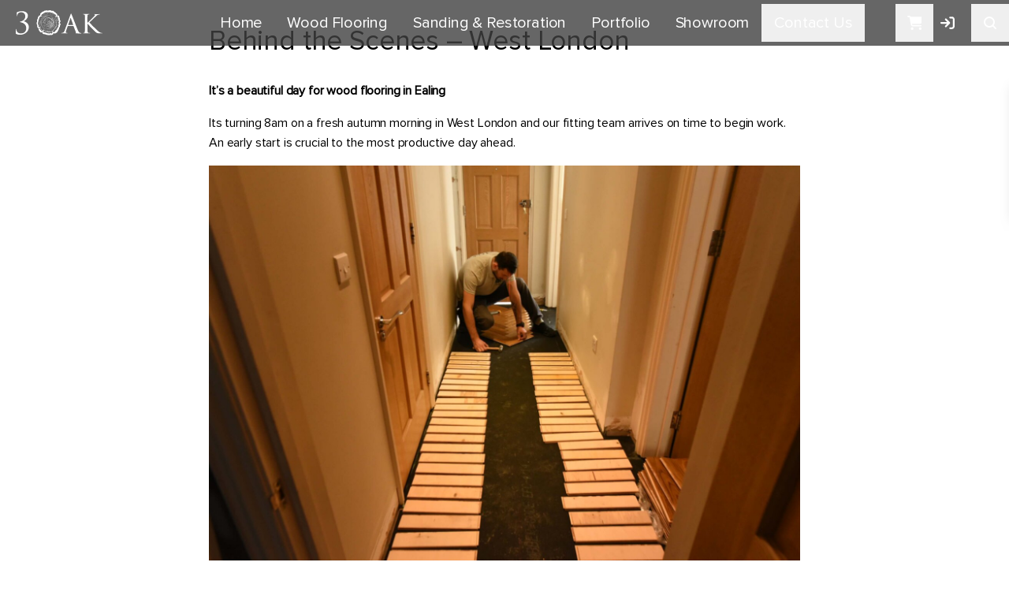

--- FILE ---
content_type: text/html; charset=UTF-8
request_url: https://3oak.co.uk/news/behind-the-scenes-part-1/
body_size: 61358
content:
<!DOCTYPE html>
<html lang="en-GB">
    <head>
        <meta charset="UTF-8" />
<meta name="theme-color"content="#317EFB" />
<meta name="viewport"content="width=device-width, initial-scale=1">
<meta name="p:domain_verify"content="d422b69ecb22588f1e32157ff97ad290" />
<meta name="msvalidate.01"content="CCF6B03B7F25CBBEC894F388D8094477" />
<link rel="author"href="https://3oak.co.uk/wp-content/themes/3oak/humans.txt" />
<link rel="pingback"href="https://3oak.co.uk/xmlrpc.php" />
<link rel="profile"href="https://gmpg.org/xfn/11">
<link rel="shortcut icon" href="https://3oak.co.uk/wp-content/themes/3oak/static/favicon.ico">
<link rel="manifest" href="https://3oak.co.uk/wp-content/themes/3oak/static/manifest.json">
    <link rel="preconnect"href="https://fonts.googleapis.com">
    <link rel="preconnect"href="https://fonts.gstatic.com"crossorigin>
    <link rel="dns-prefetch" href="//www.googletagmanager.com">
        <meta name='robots' content='index, follow, max-image-preview:large, max-snippet:-1, max-video-preview:-1' />

	<!-- This site is optimized with the Yoast SEO plugin v26.7 - https://yoast.com/wordpress/plugins/seo/ -->
	<title>Behind the Scenes - West London - 3 OAK</title>
	<meta name="description" content="Good preparation is key to an exceptional wood flooring installation. Our master carpenters craft our floors using the finest wood cutting tools on the market." />
	<link rel="canonical" href="https://3oak.co.uk/news/behind-the-scenes-part-1/" />
	<meta property="og:locale" content="en_GB" />
	<meta property="og:type" content="article" />
	<meta property="og:title" content="Behind the Scenes - West London - 3 OAK" />
	<meta property="og:description" content="Good preparation is key to an exceptional wood flooring installation. Our master carpenters craft our floors using the finest wood cutting tools on the market." />
	<meta property="og:url" content="https://3oak.co.uk/news/behind-the-scenes-part-1/" />
	<meta property="og:site_name" content="3 OAK" />
	<meta property="article:publisher" content="https://www.facebook.com/3oakflooring" />
	<meta property="article:published_time" content="2021-10-15T16:50:12+00:00" />
	<meta property="article:modified_time" content="2024-04-25T14:15:15+00:00" />
	<meta property="og:image" content="https://3oak.co.uk/wp-content/uploads/Measurelines.jpg" />
	<meta property="og:image:width" content="3000" />
	<meta property="og:image:height" content="2003" />
	<meta property="og:image:type" content="image/jpeg" />
	<meta name="author" content="asolopovas" />
	<meta name="twitter:label1" content="Written by" />
	<meta name="twitter:data1" content="asolopovas" />
	<meta name="twitter:label2" content="Estimated reading time" />
	<meta name="twitter:data2" content="3 minutes" />
	<script type="application/ld+json" class="yoast-schema-graph">{"@context":"https://schema.org","@graph":[{"@type":"Article","@id":"https://3oak.co.uk/news/behind-the-scenes-part-1/#article","isPartOf":{"@id":"https://3oak.co.uk/news/behind-the-scenes-part-1/"},"author":{"name":"asolopovas","@id":"https://3oak.co.uk/#/schema/person/cb15c65a22a6baecee5f872034c6d4f6"},"headline":"Behind the Scenes &#8211; West London","datePublished":"2021-10-15T16:50:12+00:00","dateModified":"2024-04-25T14:15:15+00:00","mainEntityOfPage":{"@id":"https://3oak.co.uk/news/behind-the-scenes-part-1/"},"wordCount":388,"image":{"@id":"https://3oak.co.uk/news/behind-the-scenes-part-1/#primaryimage"},"thumbnailUrl":"https://3oak.co.uk/wp-content/uploads/Measurelines.jpg","articleSection":["Uncategorized"],"inLanguage":"en-GB"},{"@type":"WebPage","@id":"https://3oak.co.uk/news/behind-the-scenes-part-1/","url":"https://3oak.co.uk/news/behind-the-scenes-part-1/","name":"Behind the Scenes - West London - 3 OAK","isPartOf":{"@id":"https://3oak.co.uk/#website"},"primaryImageOfPage":{"@id":"https://3oak.co.uk/news/behind-the-scenes-part-1/#primaryimage"},"image":{"@id":"https://3oak.co.uk/news/behind-the-scenes-part-1/#primaryimage"},"thumbnailUrl":"https://3oak.co.uk/wp-content/uploads/Measurelines.jpg","datePublished":"2021-10-15T16:50:12+00:00","dateModified":"2024-04-25T14:15:15+00:00","author":{"@id":"https://3oak.co.uk/#/schema/person/cb15c65a22a6baecee5f872034c6d4f6"},"description":"Good preparation is key to an exceptional wood flooring installation. Our master carpenters craft our floors using the finest wood cutting tools on the market.","breadcrumb":{"@id":"https://3oak.co.uk/news/behind-the-scenes-part-1/#breadcrumb"},"inLanguage":"en-GB","potentialAction":[{"@type":"ReadAction","target":["https://3oak.co.uk/news/behind-the-scenes-part-1/"]}]},{"@type":"ImageObject","inLanguage":"en-GB","@id":"https://3oak.co.uk/news/behind-the-scenes-part-1/#primaryimage","url":"https://3oak.co.uk/wp-content/uploads/Measurelines.jpg","contentUrl":"https://3oak.co.uk/wp-content/uploads/Measurelines.jpg","width":3000,"height":2003},{"@type":"BreadcrumbList","@id":"https://3oak.co.uk/news/behind-the-scenes-part-1/#breadcrumb","itemListElement":[{"@type":"ListItem","position":1,"name":"News","item":"https://3oak.co.uk/news/"},{"@type":"ListItem","position":2,"name":"Behind the Scenes &#8211; West London"}]},{"@type":"WebSite","@id":"https://3oak.co.uk/#website","url":"https://3oak.co.uk/","name":"3 OAK","description":"Unique collection of Wood Floors of all ranges and finishes. Extensive expertise in refurbishing repairing wooden floors.","potentialAction":[{"@type":"SearchAction","target":{"@type":"EntryPoint","urlTemplate":"https://3oak.co.uk/?s={search_term_string}"},"query-input":{"@type":"PropertyValueSpecification","valueRequired":true,"valueName":"search_term_string"}}],"inLanguage":"en-GB"},{"@type":"Person","@id":"https://3oak.co.uk/#/schema/person/cb15c65a22a6baecee5f872034c6d4f6","name":"asolopovas"}]}</script>
	<!-- / Yoast SEO plugin. -->


<link rel="alternate" title="oEmbed (JSON)" type="application/json+oembed" href="https://3oak.co.uk/wp-json/oembed/1.0/embed?url=https%3A%2F%2F3oak.co.uk%2Fnews%2Fbehind-the-scenes-part-1" />
<link rel="alternate" title="oEmbed (XML)" type="text/xml+oembed" href="https://3oak.co.uk/wp-json/oembed/1.0/embed?url=https%3A%2F%2F3oak.co.uk%2Fnews%2Fbehind-the-scenes-part-1&#038;format=xml" />
<style id='wp-img-auto-sizes-contain-inline-css' type='text/css'>
img:is([sizes=auto i],[sizes^="auto," i]){contain-intrinsic-size:3000px 1500px}
/*# sourceURL=wp-img-auto-sizes-contain-inline-css */
</style>
<style id='wp-block-library-inline-css' type='text/css'>
:root{--wp-block-synced-color:#7a00df;--wp-block-synced-color--rgb:122,0,223;--wp-bound-block-color:var(--wp-block-synced-color);--wp-editor-canvas-background:#ddd;--wp-admin-theme-color:#007cba;--wp-admin-theme-color--rgb:0,124,186;--wp-admin-theme-color-darker-10:#006ba1;--wp-admin-theme-color-darker-10--rgb:0,107,160.5;--wp-admin-theme-color-darker-20:#005a87;--wp-admin-theme-color-darker-20--rgb:0,90,135;--wp-admin-border-width-focus:2px}@media (min-resolution:192dpi){:root{--wp-admin-border-width-focus:1.5px}}.wp-element-button{cursor:pointer}:root .has-very-light-gray-background-color{background-color:#eee}:root .has-very-dark-gray-background-color{background-color:#313131}:root .has-very-light-gray-color{color:#eee}:root .has-very-dark-gray-color{color:#313131}:root .has-vivid-green-cyan-to-vivid-cyan-blue-gradient-background{background:linear-gradient(135deg,#00d084,#0693e3)}:root .has-purple-crush-gradient-background{background:linear-gradient(135deg,#34e2e4,#4721fb 50%,#ab1dfe)}:root .has-hazy-dawn-gradient-background{background:linear-gradient(135deg,#faaca8,#dad0ec)}:root .has-subdued-olive-gradient-background{background:linear-gradient(135deg,#fafae1,#67a671)}:root .has-atomic-cream-gradient-background{background:linear-gradient(135deg,#fdd79a,#004a59)}:root .has-nightshade-gradient-background{background:linear-gradient(135deg,#330968,#31cdcf)}:root .has-midnight-gradient-background{background:linear-gradient(135deg,#020381,#2874fc)}:root{--wp--preset--font-size--normal:16px;--wp--preset--font-size--huge:42px}.has-regular-font-size{font-size:1em}.has-larger-font-size{font-size:2.625em}.has-normal-font-size{font-size:var(--wp--preset--font-size--normal)}.has-huge-font-size{font-size:var(--wp--preset--font-size--huge)}.has-text-align-center{text-align:center}.has-text-align-left{text-align:left}.has-text-align-right{text-align:right}.has-fit-text{white-space:nowrap!important}#end-resizable-editor-section{display:none}.aligncenter{clear:both}.items-justified-left{justify-content:flex-start}.items-justified-center{justify-content:center}.items-justified-right{justify-content:flex-end}.items-justified-space-between{justify-content:space-between}.screen-reader-text{border:0;clip-path:inset(50%);height:1px;margin:-1px;overflow:hidden;padding:0;position:absolute;width:1px;word-wrap:normal!important}.screen-reader-text:focus{background-color:#ddd;clip-path:none;color:#444;display:block;font-size:1em;height:auto;left:5px;line-height:normal;padding:15px 23px 14px;text-decoration:none;top:5px;width:auto;z-index:100000}html :where(.has-border-color){border-style:solid}html :where([style*=border-top-color]){border-top-style:solid}html :where([style*=border-right-color]){border-right-style:solid}html :where([style*=border-bottom-color]){border-bottom-style:solid}html :where([style*=border-left-color]){border-left-style:solid}html :where([style*=border-width]){border-style:solid}html :where([style*=border-top-width]){border-top-style:solid}html :where([style*=border-right-width]){border-right-style:solid}html :where([style*=border-bottom-width]){border-bottom-style:solid}html :where([style*=border-left-width]){border-left-style:solid}html :where(img[class*=wp-image-]){height:auto;max-width:100%}:where(figure){margin:0 0 1em}html :where(.is-position-sticky){--wp-admin--admin-bar--position-offset:var(--wp-admin--admin-bar--height,0px)}@media screen and (max-width:600px){html :where(.is-position-sticky){--wp-admin--admin-bar--position-offset:0px}}

/*# sourceURL=wp-block-library-inline-css */
</style><style id='wp-block-image-inline-css' type='text/css'>
.wp-block-image>a,.wp-block-image>figure>a{display:inline-block}.wp-block-image img{box-sizing:border-box;height:auto;max-width:100%;vertical-align:bottom}@media not (prefers-reduced-motion){.wp-block-image img.hide{visibility:hidden}.wp-block-image img.show{animation:show-content-image .4s}}.wp-block-image[style*=border-radius] img,.wp-block-image[style*=border-radius]>a{border-radius:inherit}.wp-block-image.has-custom-border img{box-sizing:border-box}.wp-block-image.aligncenter{text-align:center}.wp-block-image.alignfull>a,.wp-block-image.alignwide>a{width:100%}.wp-block-image.alignfull img,.wp-block-image.alignwide img{height:auto;width:100%}.wp-block-image .aligncenter,.wp-block-image .alignleft,.wp-block-image .alignright,.wp-block-image.aligncenter,.wp-block-image.alignleft,.wp-block-image.alignright{display:table}.wp-block-image .aligncenter>figcaption,.wp-block-image .alignleft>figcaption,.wp-block-image .alignright>figcaption,.wp-block-image.aligncenter>figcaption,.wp-block-image.alignleft>figcaption,.wp-block-image.alignright>figcaption{caption-side:bottom;display:table-caption}.wp-block-image .alignleft{float:left;margin:.5em 1em .5em 0}.wp-block-image .alignright{float:right;margin:.5em 0 .5em 1em}.wp-block-image .aligncenter{margin-left:auto;margin-right:auto}.wp-block-image :where(figcaption){margin-bottom:1em;margin-top:.5em}.wp-block-image.is-style-circle-mask img{border-radius:9999px}@supports ((-webkit-mask-image:none) or (mask-image:none)) or (-webkit-mask-image:none){.wp-block-image.is-style-circle-mask img{border-radius:0;-webkit-mask-image:url('data:image/svg+xml;utf8,<svg viewBox="0 0 100 100" xmlns="http://www.w3.org/2000/svg"><circle cx="50" cy="50" r="50"/></svg>');mask-image:url('data:image/svg+xml;utf8,<svg viewBox="0 0 100 100" xmlns="http://www.w3.org/2000/svg"><circle cx="50" cy="50" r="50"/></svg>');mask-mode:alpha;-webkit-mask-position:center;mask-position:center;-webkit-mask-repeat:no-repeat;mask-repeat:no-repeat;-webkit-mask-size:contain;mask-size:contain}}:root :where(.wp-block-image.is-style-rounded img,.wp-block-image .is-style-rounded img){border-radius:9999px}.wp-block-image figure{margin:0}.wp-lightbox-container{display:flex;flex-direction:column;position:relative}.wp-lightbox-container img{cursor:zoom-in}.wp-lightbox-container img:hover+button{opacity:1}.wp-lightbox-container button{align-items:center;backdrop-filter:blur(16px) saturate(180%);background-color:#5a5a5a40;border:none;border-radius:4px;cursor:zoom-in;display:flex;height:20px;justify-content:center;opacity:0;padding:0;position:absolute;right:16px;text-align:center;top:16px;width:20px;z-index:100}@media not (prefers-reduced-motion){.wp-lightbox-container button{transition:opacity .2s ease}}.wp-lightbox-container button:focus-visible{outline:3px auto #5a5a5a40;outline:3px auto -webkit-focus-ring-color;outline-offset:3px}.wp-lightbox-container button:hover{cursor:pointer;opacity:1}.wp-lightbox-container button:focus{opacity:1}.wp-lightbox-container button:focus,.wp-lightbox-container button:hover,.wp-lightbox-container button:not(:hover):not(:active):not(.has-background){background-color:#5a5a5a40;border:none}.wp-lightbox-overlay{box-sizing:border-box;cursor:zoom-out;height:100vh;left:0;overflow:hidden;position:fixed;top:0;visibility:hidden;width:100%;z-index:100000}.wp-lightbox-overlay .close-button{align-items:center;cursor:pointer;display:flex;justify-content:center;min-height:40px;min-width:40px;padding:0;position:absolute;right:calc(env(safe-area-inset-right) + 16px);top:calc(env(safe-area-inset-top) + 16px);z-index:5000000}.wp-lightbox-overlay .close-button:focus,.wp-lightbox-overlay .close-button:hover,.wp-lightbox-overlay .close-button:not(:hover):not(:active):not(.has-background){background:none;border:none}.wp-lightbox-overlay .lightbox-image-container{height:var(--wp--lightbox-container-height);left:50%;overflow:hidden;position:absolute;top:50%;transform:translate(-50%,-50%);transform-origin:top left;width:var(--wp--lightbox-container-width);z-index:9999999999}.wp-lightbox-overlay .wp-block-image{align-items:center;box-sizing:border-box;display:flex;height:100%;justify-content:center;margin:0;position:relative;transform-origin:0 0;width:100%;z-index:3000000}.wp-lightbox-overlay .wp-block-image img{height:var(--wp--lightbox-image-height);min-height:var(--wp--lightbox-image-height);min-width:var(--wp--lightbox-image-width);width:var(--wp--lightbox-image-width)}.wp-lightbox-overlay .wp-block-image figcaption{display:none}.wp-lightbox-overlay button{background:none;border:none}.wp-lightbox-overlay .scrim{background-color:#fff;height:100%;opacity:.9;position:absolute;width:100%;z-index:2000000}.wp-lightbox-overlay.active{visibility:visible}@media not (prefers-reduced-motion){.wp-lightbox-overlay.active{animation:turn-on-visibility .25s both}.wp-lightbox-overlay.active img{animation:turn-on-visibility .35s both}.wp-lightbox-overlay.show-closing-animation:not(.active){animation:turn-off-visibility .35s both}.wp-lightbox-overlay.show-closing-animation:not(.active) img{animation:turn-off-visibility .25s both}.wp-lightbox-overlay.zoom.active{animation:none;opacity:1;visibility:visible}.wp-lightbox-overlay.zoom.active .lightbox-image-container{animation:lightbox-zoom-in .4s}.wp-lightbox-overlay.zoom.active .lightbox-image-container img{animation:none}.wp-lightbox-overlay.zoom.active .scrim{animation:turn-on-visibility .4s forwards}.wp-lightbox-overlay.zoom.show-closing-animation:not(.active){animation:none}.wp-lightbox-overlay.zoom.show-closing-animation:not(.active) .lightbox-image-container{animation:lightbox-zoom-out .4s}.wp-lightbox-overlay.zoom.show-closing-animation:not(.active) .lightbox-image-container img{animation:none}.wp-lightbox-overlay.zoom.show-closing-animation:not(.active) .scrim{animation:turn-off-visibility .4s forwards}}@keyframes show-content-image{0%{visibility:hidden}99%{visibility:hidden}to{visibility:visible}}@keyframes turn-on-visibility{0%{opacity:0}to{opacity:1}}@keyframes turn-off-visibility{0%{opacity:1;visibility:visible}99%{opacity:0;visibility:visible}to{opacity:0;visibility:hidden}}@keyframes lightbox-zoom-in{0%{transform:translate(calc((-100vw + var(--wp--lightbox-scrollbar-width))/2 + var(--wp--lightbox-initial-left-position)),calc(-50vh + var(--wp--lightbox-initial-top-position))) scale(var(--wp--lightbox-scale))}to{transform:translate(-50%,-50%) scale(1)}}@keyframes lightbox-zoom-out{0%{transform:translate(-50%,-50%) scale(1);visibility:visible}99%{visibility:visible}to{transform:translate(calc((-100vw + var(--wp--lightbox-scrollbar-width))/2 + var(--wp--lightbox-initial-left-position)),calc(-50vh + var(--wp--lightbox-initial-top-position))) scale(var(--wp--lightbox-scale));visibility:hidden}}
/*# sourceURL=https://3oak.co.uk/wp-includes/blocks/image/style.min.css */
</style>
<style id='wp-block-image-theme-inline-css' type='text/css'>
:root :where(.wp-block-image figcaption){color:#555;font-size:13px;text-align:center}.is-dark-theme :root :where(.wp-block-image figcaption){color:#ffffffa6}.wp-block-image{margin:0 0 1em}
/*# sourceURL=https://3oak.co.uk/wp-includes/blocks/image/theme.min.css */
</style>
<style id='wp-block-paragraph-inline-css' type='text/css'>
.is-small-text{font-size:.875em}.is-regular-text{font-size:1em}.is-large-text{font-size:2.25em}.is-larger-text{font-size:3em}.has-drop-cap:not(:focus):first-letter{float:left;font-size:8.4em;font-style:normal;font-weight:100;line-height:.68;margin:.05em .1em 0 0;text-transform:uppercase}body.rtl .has-drop-cap:not(:focus):first-letter{float:none;margin-left:.1em}p.has-drop-cap.has-background{overflow:hidden}:root :where(p.has-background){padding:1.25em 2.375em}:where(p.has-text-color:not(.has-link-color)) a{color:inherit}p.has-text-align-left[style*="writing-mode:vertical-lr"],p.has-text-align-right[style*="writing-mode:vertical-rl"]{rotate:180deg}
/*# sourceURL=https://3oak.co.uk/wp-includes/blocks/paragraph/style.min.css */
</style>
<style id='global-styles-inline-css' type='text/css'>
:root{--wp--preset--aspect-ratio--square: 1;--wp--preset--aspect-ratio--4-3: 4/3;--wp--preset--aspect-ratio--3-4: 3/4;--wp--preset--aspect-ratio--3-2: 3/2;--wp--preset--aspect-ratio--2-3: 2/3;--wp--preset--aspect-ratio--16-9: 16/9;--wp--preset--aspect-ratio--9-16: 9/16;--wp--preset--color--black: #000000;--wp--preset--color--cyan-bluish-gray: #abb8c3;--wp--preset--color--white: #ffffff;--wp--preset--color--pale-pink: #f78da7;--wp--preset--color--vivid-red: #cf2e2e;--wp--preset--color--luminous-vivid-orange: #ff6900;--wp--preset--color--luminous-vivid-amber: #fcb900;--wp--preset--color--light-green-cyan: #7bdcb5;--wp--preset--color--vivid-green-cyan: #00d084;--wp--preset--color--pale-cyan-blue: #8ed1fc;--wp--preset--color--vivid-cyan-blue: #0693e3;--wp--preset--color--vivid-purple: #9b51e0;--wp--preset--color--contrast-1: #6d5f48;--wp--preset--color--contrast-2: #c5b185;--wp--preset--color--base: #222222;--wp--preset--color--base-1: #ffffff;--wp--preset--color--base-2: #4a4a4a;--wp--preset--color--accent-1: #b3b3b3;--wp--preset--color--accent-2: #d7cab8;--wp--preset--color--cta-bg: #6d5f48;--wp--preset--gradient--vivid-cyan-blue-to-vivid-purple: linear-gradient(135deg,rgb(6,147,227) 0%,rgb(155,81,224) 100%);--wp--preset--gradient--light-green-cyan-to-vivid-green-cyan: linear-gradient(135deg,rgb(122,220,180) 0%,rgb(0,208,130) 100%);--wp--preset--gradient--luminous-vivid-amber-to-luminous-vivid-orange: linear-gradient(135deg,rgb(252,185,0) 0%,rgb(255,105,0) 100%);--wp--preset--gradient--luminous-vivid-orange-to-vivid-red: linear-gradient(135deg,rgb(255,105,0) 0%,rgb(207,46,46) 100%);--wp--preset--gradient--very-light-gray-to-cyan-bluish-gray: linear-gradient(135deg,rgb(238,238,238) 0%,rgb(169,184,195) 100%);--wp--preset--gradient--cool-to-warm-spectrum: linear-gradient(135deg,rgb(74,234,220) 0%,rgb(151,120,209) 20%,rgb(207,42,186) 40%,rgb(238,44,130) 60%,rgb(251,105,98) 80%,rgb(254,248,76) 100%);--wp--preset--gradient--blush-light-purple: linear-gradient(135deg,rgb(255,206,236) 0%,rgb(152,150,240) 100%);--wp--preset--gradient--blush-bordeaux: linear-gradient(135deg,rgb(254,205,165) 0%,rgb(254,45,45) 50%,rgb(107,0,62) 100%);--wp--preset--gradient--luminous-dusk: linear-gradient(135deg,rgb(255,203,112) 0%,rgb(199,81,192) 50%,rgb(65,88,208) 100%);--wp--preset--gradient--pale-ocean: linear-gradient(135deg,rgb(255,245,203) 0%,rgb(182,227,212) 50%,rgb(51,167,181) 100%);--wp--preset--gradient--electric-grass: linear-gradient(135deg,rgb(202,248,128) 0%,rgb(113,206,126) 100%);--wp--preset--gradient--midnight: linear-gradient(135deg,rgb(2,3,129) 0%,rgb(40,116,252) 100%);--wp--preset--font-size--small: 13px;--wp--preset--font-size--medium: clamp(14px, 0.875rem + ((1vw - 3.2px) * 0.682), 20px);--wp--preset--font-size--large: clamp(22.041px, 1.378rem + ((1vw - 3.2px) * 1.586), 36px);--wp--preset--font-size--x-large: clamp(25.014px, 1.563rem + ((1vw - 3.2px) * 1.93), 42px);--wp--preset--font-size--xs: clamp(0.75rem, 0.75rem + ((1vw - 0.2rem) * 0.075), 0.791rem);--wp--preset--font-size--sm: clamp(0.866rem, 0.866rem + ((1vw - 0.2rem) * 0.087), 0.914rem);--wp--preset--font-size--base: clamp(1rem, 1rem + ((1vw - 0.2rem) * 0.1), 1.055rem);--wp--preset--font-size--md: clamp(1.201rem, 1.201rem + ((1vw - 0.2rem) * 0.12), 1.267rem);--wp--preset--font-size--lg: clamp(1.443rem, 1.443rem + ((1vw - 0.2rem) * 0.144), 1.522rem);--wp--preset--font-size--xl: clamp(1.733rem, 1.733rem + ((1vw - 0.2rem) * 0.173), 1.828rem);--wp--preset--font-size--xxl: clamp(2.081rem, 2.081rem + ((1vw - 0.2rem) * 0.207), 2.195rem);--wp--preset--font-size--xxxl: clamp(2.5rem, 2.5rem + ((1vw - 0.2rem) * 0.249), 2.637rem);--wp--preset--font-family--pnr: "PNR", sans-serif;--wp--preset--font-family--inter: "Inter", sans-serif;--wp--preset--font-family--cardo: Cardo;--wp--preset--spacing--20: 0.44rem;--wp--preset--spacing--30: 0.67rem;--wp--preset--spacing--40: 1rem;--wp--preset--spacing--50: 1.5rem;--wp--preset--spacing--60: 2.25rem;--wp--preset--spacing--70: 3.38rem;--wp--preset--spacing--80: 5.06rem;--wp--preset--spacing--0: 0;--wp--preset--spacing--1: 0.707rem;--wp--preset--spacing--2: 1rem;--wp--preset--spacing--3: 1.246rem;--wp--preset--spacing--4: 1.552rem;--wp--preset--spacing--5: 1.933rem;--wp--preset--spacing--6: 2.408rem;--wp--preset--spacing--7: 3rem;--wp--preset--spacing--8: 3.737rem;--wp--preset--spacing--9: 4.656rem;--wp--preset--spacing--10: 5.8rem;--wp--preset--spacing--11: 7.225rem;--wp--preset--spacing--12: 9rem;--wp--preset--shadow--natural: 6px 6px 9px rgba(0, 0, 0, 0.2);--wp--preset--shadow--deep: 12px 12px 50px rgba(0, 0, 0, 0.4);--wp--preset--shadow--sharp: 6px 6px 0px rgba(0, 0, 0, 0.2);--wp--preset--shadow--outlined: 6px 6px 0px -3px rgb(255, 255, 255), 6px 6px rgb(0, 0, 0);--wp--preset--shadow--crisp: 6px 6px 0px rgb(0, 0, 0);--wp--custom--breakpoints--sm: 640px;--wp--custom--breakpoints--md: 768px;--wp--custom--breakpoints--lg: 1024px;--wp--custom--breakpoints--xl: 1366px;--wp--custom--breakpoints--xxl: 1536px;--wp--custom--container--spacing--parent--sm--padding--left: 6;--wp--custom--container--spacing--parent--sm--padding--right: 6;--wp--custom--font-spacing--base-size: 1;--wp--custom--font-spacing--fluid-min-factor: 1;--wp--custom--font-spacing--fluid-max-factor: 1.055;--wp--custom--font-spacing--labels--xs: Extra Small;--wp--custom--font-spacing--labels--sm: Small;--wp--custom--font-spacing--labels--base: Base;--wp--custom--font-spacing--labels--md: Medium;--wp--custom--font-spacing--labels--lg: Large;--wp--custom--font-spacing--labels--xl: Extra Large;--wp--custom--font-spacing--labels--xxl: XXLarge;--wp--custom--font-spacing--labels--xxxl: XXXLarge;--wp--custom--font-spacing--min-size: 0.75;--wp--custom--font-spacing--max-size: 2.5;--wp--custom--font-spacing--type: golden;--wp--custom--font-spacing--unit: rem;--wp--custom--spacing--base-size: 1;--wp--custom--spacing--base-position: 2;--wp--custom--spacing--steps: 13;--wp--custom--spacing--unit: rem;--wp--custom--spacing--type: golden;--wp--custom--spacing--min-size: 0.5;--wp--custom--spacing--max-size: 9;}:root { --wp--style--global--content-size: 750px;--wp--style--global--wide-size: 1200px; }:where(body) { margin: 0; }.wp-site-blocks > .alignleft { float: left; margin-right: 2em; }.wp-site-blocks > .alignright { float: right; margin-left: 2em; }.wp-site-blocks > .aligncenter { justify-content: center; margin-left: auto; margin-right: auto; }:where(.is-layout-flex){gap: 0.5em;}:where(.is-layout-grid){gap: 0.5em;}.is-layout-flow > .alignleft{float: left;margin-inline-start: 0;margin-inline-end: 2em;}.is-layout-flow > .alignright{float: right;margin-inline-start: 2em;margin-inline-end: 0;}.is-layout-flow > .aligncenter{margin-left: auto !important;margin-right: auto !important;}.is-layout-constrained > .alignleft{float: left;margin-inline-start: 0;margin-inline-end: 2em;}.is-layout-constrained > .alignright{float: right;margin-inline-start: 2em;margin-inline-end: 0;}.is-layout-constrained > .aligncenter{margin-left: auto !important;margin-right: auto !important;}.is-layout-constrained > :where(:not(.alignleft):not(.alignright):not(.alignfull)){max-width: var(--wp--style--global--content-size);margin-left: auto !important;margin-right: auto !important;}.is-layout-constrained > .alignwide{max-width: var(--wp--style--global--wide-size);}body .is-layout-flex{display: flex;}.is-layout-flex{flex-wrap: wrap;align-items: center;}.is-layout-flex > :is(*, div){margin: 0;}body .is-layout-grid{display: grid;}.is-layout-grid > :is(*, div){margin: 0;}body{font-family: var(--wp--preset--font-family--pnr);padding-top: 0px;padding-right: 0px;padding-bottom: 0px;padding-left: 0px;}h1{font-size: var(--wp--preset--font-size--xxl);}h2{font-size: var(--wp--preset--font-size--xl);}h3{font-size: var(--wp--preset--font-size--lg);}h4{font-size: var(--wp--preset--font-size--md);}h5{font-size: var(--wp--preset--font-size--base);letter-spacing: 0.5px;}h6{font-size: var(--wp--preset--font-size--base);font-weight: 700;letter-spacing: 1.4px;text-transform: uppercase;}:root :where(.wp-element-button, .wp-block-button__link){background-color: #00000038;border-radius: 2px;border-width: 1px;border-style: solid;color: #fff;font-family: inherit;font-size: clamp(0.875rem, 0.875rem + ((1vw - 0.2rem) * 0.227), 1rem);font-style: inherit;font-weight: inherit;letter-spacing: inherit;line-height: inherit;padding-top: calc(0.667em + 2px);padding-right: calc(1.333em + 2px);padding-bottom: calc(0.667em + 2px);padding-left: calc(1.333em + 2px);text-decoration: none;text-transform: inherit;}:root :where(.wp-element-button:hover, .wp-block-button__link:hover){background-color: #00000020;color: #fff;}.has-black-color{color: var(--wp--preset--color--black) !important;}.has-cyan-bluish-gray-color{color: var(--wp--preset--color--cyan-bluish-gray) !important;}.has-white-color{color: var(--wp--preset--color--white) !important;}.has-pale-pink-color{color: var(--wp--preset--color--pale-pink) !important;}.has-vivid-red-color{color: var(--wp--preset--color--vivid-red) !important;}.has-luminous-vivid-orange-color{color: var(--wp--preset--color--luminous-vivid-orange) !important;}.has-luminous-vivid-amber-color{color: var(--wp--preset--color--luminous-vivid-amber) !important;}.has-light-green-cyan-color{color: var(--wp--preset--color--light-green-cyan) !important;}.has-vivid-green-cyan-color{color: var(--wp--preset--color--vivid-green-cyan) !important;}.has-pale-cyan-blue-color{color: var(--wp--preset--color--pale-cyan-blue) !important;}.has-vivid-cyan-blue-color{color: var(--wp--preset--color--vivid-cyan-blue) !important;}.has-vivid-purple-color{color: var(--wp--preset--color--vivid-purple) !important;}.has-contrast-1-color{color: var(--wp--preset--color--contrast-1) !important;}.has-contrast-2-color{color: var(--wp--preset--color--contrast-2) !important;}.has-base-color{color: var(--wp--preset--color--base) !important;}.has-base-1-color{color: var(--wp--preset--color--base-1) !important;}.has-base-2-color{color: var(--wp--preset--color--base-2) !important;}.has-accent-1-color{color: var(--wp--preset--color--accent-1) !important;}.has-accent-2-color{color: var(--wp--preset--color--accent-2) !important;}.has-cta-bg-color{color: var(--wp--preset--color--cta-bg) !important;}.has-black-background-color{background-color: var(--wp--preset--color--black) !important;}.has-cyan-bluish-gray-background-color{background-color: var(--wp--preset--color--cyan-bluish-gray) !important;}.has-white-background-color{background-color: var(--wp--preset--color--white) !important;}.has-pale-pink-background-color{background-color: var(--wp--preset--color--pale-pink) !important;}.has-vivid-red-background-color{background-color: var(--wp--preset--color--vivid-red) !important;}.has-luminous-vivid-orange-background-color{background-color: var(--wp--preset--color--luminous-vivid-orange) !important;}.has-luminous-vivid-amber-background-color{background-color: var(--wp--preset--color--luminous-vivid-amber) !important;}.has-light-green-cyan-background-color{background-color: var(--wp--preset--color--light-green-cyan) !important;}.has-vivid-green-cyan-background-color{background-color: var(--wp--preset--color--vivid-green-cyan) !important;}.has-pale-cyan-blue-background-color{background-color: var(--wp--preset--color--pale-cyan-blue) !important;}.has-vivid-cyan-blue-background-color{background-color: var(--wp--preset--color--vivid-cyan-blue) !important;}.has-vivid-purple-background-color{background-color: var(--wp--preset--color--vivid-purple) !important;}.has-contrast-1-background-color{background-color: var(--wp--preset--color--contrast-1) !important;}.has-contrast-2-background-color{background-color: var(--wp--preset--color--contrast-2) !important;}.has-base-background-color{background-color: var(--wp--preset--color--base) !important;}.has-base-1-background-color{background-color: var(--wp--preset--color--base-1) !important;}.has-base-2-background-color{background-color: var(--wp--preset--color--base-2) !important;}.has-accent-1-background-color{background-color: var(--wp--preset--color--accent-1) !important;}.has-accent-2-background-color{background-color: var(--wp--preset--color--accent-2) !important;}.has-cta-bg-background-color{background-color: var(--wp--preset--color--cta-bg) !important;}.has-black-border-color{border-color: var(--wp--preset--color--black) !important;}.has-cyan-bluish-gray-border-color{border-color: var(--wp--preset--color--cyan-bluish-gray) !important;}.has-white-border-color{border-color: var(--wp--preset--color--white) !important;}.has-pale-pink-border-color{border-color: var(--wp--preset--color--pale-pink) !important;}.has-vivid-red-border-color{border-color: var(--wp--preset--color--vivid-red) !important;}.has-luminous-vivid-orange-border-color{border-color: var(--wp--preset--color--luminous-vivid-orange) !important;}.has-luminous-vivid-amber-border-color{border-color: var(--wp--preset--color--luminous-vivid-amber) !important;}.has-light-green-cyan-border-color{border-color: var(--wp--preset--color--light-green-cyan) !important;}.has-vivid-green-cyan-border-color{border-color: var(--wp--preset--color--vivid-green-cyan) !important;}.has-pale-cyan-blue-border-color{border-color: var(--wp--preset--color--pale-cyan-blue) !important;}.has-vivid-cyan-blue-border-color{border-color: var(--wp--preset--color--vivid-cyan-blue) !important;}.has-vivid-purple-border-color{border-color: var(--wp--preset--color--vivid-purple) !important;}.has-contrast-1-border-color{border-color: var(--wp--preset--color--contrast-1) !important;}.has-contrast-2-border-color{border-color: var(--wp--preset--color--contrast-2) !important;}.has-base-border-color{border-color: var(--wp--preset--color--base) !important;}.has-base-1-border-color{border-color: var(--wp--preset--color--base-1) !important;}.has-base-2-border-color{border-color: var(--wp--preset--color--base-2) !important;}.has-accent-1-border-color{border-color: var(--wp--preset--color--accent-1) !important;}.has-accent-2-border-color{border-color: var(--wp--preset--color--accent-2) !important;}.has-cta-bg-border-color{border-color: var(--wp--preset--color--cta-bg) !important;}.has-vivid-cyan-blue-to-vivid-purple-gradient-background{background: var(--wp--preset--gradient--vivid-cyan-blue-to-vivid-purple) !important;}.has-light-green-cyan-to-vivid-green-cyan-gradient-background{background: var(--wp--preset--gradient--light-green-cyan-to-vivid-green-cyan) !important;}.has-luminous-vivid-amber-to-luminous-vivid-orange-gradient-background{background: var(--wp--preset--gradient--luminous-vivid-amber-to-luminous-vivid-orange) !important;}.has-luminous-vivid-orange-to-vivid-red-gradient-background{background: var(--wp--preset--gradient--luminous-vivid-orange-to-vivid-red) !important;}.has-very-light-gray-to-cyan-bluish-gray-gradient-background{background: var(--wp--preset--gradient--very-light-gray-to-cyan-bluish-gray) !important;}.has-cool-to-warm-spectrum-gradient-background{background: var(--wp--preset--gradient--cool-to-warm-spectrum) !important;}.has-blush-light-purple-gradient-background{background: var(--wp--preset--gradient--blush-light-purple) !important;}.has-blush-bordeaux-gradient-background{background: var(--wp--preset--gradient--blush-bordeaux) !important;}.has-luminous-dusk-gradient-background{background: var(--wp--preset--gradient--luminous-dusk) !important;}.has-pale-ocean-gradient-background{background: var(--wp--preset--gradient--pale-ocean) !important;}.has-electric-grass-gradient-background{background: var(--wp--preset--gradient--electric-grass) !important;}.has-midnight-gradient-background{background: var(--wp--preset--gradient--midnight) !important;}.has-small-font-size{font-size: var(--wp--preset--font-size--small) !important;}.has-medium-font-size{font-size: var(--wp--preset--font-size--medium) !important;}.has-large-font-size{font-size: var(--wp--preset--font-size--large) !important;}.has-x-large-font-size{font-size: var(--wp--preset--font-size--x-large) !important;}.has-xs-font-size{font-size: var(--wp--preset--font-size--xs) !important;}.has-sm-font-size{font-size: var(--wp--preset--font-size--sm) !important;}.has-base-font-size{font-size: var(--wp--preset--font-size--base) !important;}.has-md-font-size{font-size: var(--wp--preset--font-size--md) !important;}.has-lg-font-size{font-size: var(--wp--preset--font-size--lg) !important;}.has-xl-font-size{font-size: var(--wp--preset--font-size--xl) !important;}.has-xxl-font-size{font-size: var(--wp--preset--font-size--xxl) !important;}.has-xxxl-font-size{font-size: var(--wp--preset--font-size--xxxl) !important;}.has-pnr-font-family{font-family: var(--wp--preset--font-family--pnr) !important;}.has-inter-font-family{font-family: var(--wp--preset--font-family--inter) !important;}.has-cardo-font-family{font-family: var(--wp--preset--font-family--cardo) !important;}
:root :where(p){margin-top: var(--wp--preset--spacing--1);margin-bottom: var(--wp--preset--spacing--2);padding-right: var(--wp--preset--spacing--6);padding-left: var(--wp--preset--spacing--6);}
:root :where(.wp-block-lyntouch-posts-block){margin-bottom: var(--wp--preset--spacing--7);padding-right: var(--wp--preset--spacing--6);padding-left: var(--wp--preset--spacing--6);}
/*# sourceURL=global-styles-inline-css */
</style>

<link rel='stylesheet' id='wpa-css-css' href='https://3oak.co.uk/wp-content/plugins/honeypot/includes/css/wpa.css' type='text/css' media='all' />
<link rel='stylesheet' id='b94e444106f52290ed2da7591254ee31-css' href='https://3oak.co.uk/wp-content/plugins/lyn-blocks/dist/css/lyn-blocks-frontend.2de8eb.css' type='text/css' media='all' />
<link rel='stylesheet' id='woocommerce-layout-css' href='https://3oak.co.uk/wp-content/plugins/woocommerce/assets/css/woocommerce-layout.css' type='text/css' media='all' />
<link rel='stylesheet' id='woocommerce-smallscreen-css' href='https://3oak.co.uk/wp-content/plugins/woocommerce/assets/css/woocommerce-smallscreen.css' type='text/css' media='only screen and (max-width: 768px)' />
<link rel='stylesheet' id='woocommerce-general-css' href='https://3oak.co.uk/wp-content/plugins/woocommerce/assets/css/woocommerce.css' type='text/css' media='all' />
<style id='woocommerce-inline-inline-css' type='text/css'>
.woocommerce form .form-row .required { visibility: visible; }
/*# sourceURL=woocommerce-inline-inline-css */
</style>
<link rel='stylesheet' id='grw-public-main-css-css' href='https://3oak.co.uk/wp-content/plugins/widget-google-reviews/assets/css/public-main.css' type='text/css' media='all' />
<link rel='stylesheet' id='theme-frontend-styles-css' href='https://3oak.co.uk/wp-content/themes/3oak/static/build/assets/theme-frontend-B-L9yWht.css' type='text/css' media='all' />
<script type="text/javascript" src="https://3oak.co.uk/wp-includes/js/jquery/jquery.min.js" id="jquery-core-js"></script>
<script type="text/javascript" id="dlm-public-js-extra">
/* <![CDATA[ */
var dlmVars = {"logStatus":"enabled","jsErrorLogging":{"status":"","url":"https://3oak.co.uk/wp-admin/admin-ajax.php","nonce":"fd6f79081f","action":"log_js_errors"}};
//# sourceURL=dlm-public-js-extra
/* ]]> */
</script>
<script type="text/javascript" src="https://3oak.co.uk/wp-content/plugins/debug-log-manager/assets/js/public.js" id="dlm-public-js"></script>
<script type="text/javascript" src="https://3oak.co.uk/wp-content/plugins/woocommerce/assets/js/jquery-blockui/jquery.blockUI.min.js" id="wc-jquery-blockui-js" defer="defer" data-wp-strategy="defer"></script>
<script type="text/javascript" id="wc-add-to-cart-js-extra">
/* <![CDATA[ */
var wc_add_to_cart_params = {"ajax_url":"/wp-admin/admin-ajax.php","wc_ajax_url":"/?wc-ajax=%%endpoint%%","i18n_view_cart":"View basket","cart_url":"https://3oak.co.uk/basket/","is_cart":"","cart_redirect_after_add":"no"};
//# sourceURL=wc-add-to-cart-js-extra
/* ]]> */
</script>
<script type="text/javascript" src="https://3oak.co.uk/wp-content/plugins/woocommerce/assets/js/frontend/add-to-cart.min.js" id="wc-add-to-cart-js" defer="defer" data-wp-strategy="defer"></script>
<script type="text/javascript" src="https://3oak.co.uk/wp-content/plugins/woocommerce/assets/js/js-cookie/js.cookie.min.js" id="wc-js-cookie-js" defer="defer" data-wp-strategy="defer"></script>
<script type="text/javascript" id="woocommerce-js-extra">
/* <![CDATA[ */
var woocommerce_params = {"ajax_url":"/wp-admin/admin-ajax.php","wc_ajax_url":"/?wc-ajax=%%endpoint%%","i18n_password_show":"Show password","i18n_password_hide":"Hide password"};
//# sourceURL=woocommerce-js-extra
/* ]]> */
</script>
<script type="text/javascript" src="https://3oak.co.uk/wp-content/plugins/woocommerce/assets/js/frontend/woocommerce.min.js" id="woocommerce-js" defer="defer" data-wp-strategy="defer"></script>
<script type="text/javascript" defer="defer" src="https://3oak.co.uk/wp-content/plugins/widget-google-reviews/assets/js/public-main.js" id="grw-public-main-js-js"></script>
<script type="text/javascript" src="https://3oak.co.uk/wp-includes/js/dist/vendor/react.min.js" id="react-js"></script>
<script type="text/javascript" src="https://3oak.co.uk/wp-includes/js/dist/vendor/react-dom.min.js" id="react-dom-js"></script>
<script type="text/javascript" src="https://3oak.co.uk/wp-includes/js/dist/escape-html.min.js" id="wp-escape-html-js"></script>
<script type="text/javascript" src="https://3oak.co.uk/wp-includes/js/dist/element.min.js" id="wp-element-js"></script>
<script type="text/javascript" src="https://3oak.co.uk/wp-includes/js/underscore.min.js" id="underscore-js"></script>
<script type="text/javascript" src="https://3oak.co.uk/wp-includes/js/dist/vendor/lodash.min.js" id="lodash-js"></script>
<script type="text/javascript" id="lodash-js-after">
/* <![CDATA[ */
window.lodash = _.noConflict();
//# sourceURL=lodash-js-after
/* ]]> */
</script>
<script type="text/javascript" src="https://3oak.co.uk/wp-includes/js/dist/vendor/react-jsx-runtime.min.js" id="react-jsx-runtime-js"></script>
<script type="text/javascript" src="https://3oak.co.uk/wp-includes/js/dist/hooks.min.js" id="wp-hooks-js"></script>
<script type="text/javascript" src="https://3oak.co.uk/wp-includes/js/dist/deprecated.min.js" id="wp-deprecated-js"></script>
<script type="text/javascript" src="https://3oak.co.uk/wp-includes/js/dist/dom.min.js" id="wp-dom-js"></script>
<script type="text/javascript" src="https://3oak.co.uk/wp-includes/js/dist/is-shallow-equal.min.js" id="wp-is-shallow-equal-js"></script>
<script type="text/javascript" src="https://3oak.co.uk/wp-includes/js/dist/i18n.min.js" id="wp-i18n-js"></script>
<script type="text/javascript" id="wp-i18n-js-after">
/* <![CDATA[ */
wp.i18n.setLocaleData( { 'text direction\u0004ltr': [ 'ltr' ] } );
//# sourceURL=wp-i18n-js-after
/* ]]> */
</script>
<script type="text/javascript" id="wp-keycodes-js-translations">
/* <![CDATA[ */
( function( domain, translations ) {
	var localeData = translations.locale_data[ domain ] || translations.locale_data.messages;
	localeData[""].domain = domain;
	wp.i18n.setLocaleData( localeData, domain );
} )( "default", {"translation-revision-date":"2025-12-15 12:18:56+0000","generator":"GlotPress\/4.0.3","domain":"messages","locale_data":{"messages":{"":{"domain":"messages","plural-forms":"nplurals=2; plural=n != 1;","lang":"en_GB"},"Tilde":["Tilde"],"Backtick":["Backtick"],"Period":["Period"],"Comma":["Comma"]}},"comment":{"reference":"wp-includes\/js\/dist\/keycodes.js"}} );
//# sourceURL=wp-keycodes-js-translations
/* ]]> */
</script>
<script type="text/javascript" src="https://3oak.co.uk/wp-includes/js/dist/keycodes.min.js" id="wp-keycodes-js"></script>
<script type="text/javascript" src="https://3oak.co.uk/wp-includes/js/dist/priority-queue.min.js" id="wp-priority-queue-js"></script>
<script type="text/javascript" src="https://3oak.co.uk/wp-includes/js/dist/compose.min.js" id="wp-compose-js"></script>
<script type="text/javascript" src="https://3oak.co.uk/wp-includes/js/dist/private-apis.min.js" id="wp-private-apis-js"></script>
<script type="text/javascript" src="https://3oak.co.uk/wp-includes/js/dist/redux-routine.min.js" id="wp-redux-routine-js"></script>
<script type="text/javascript" src="https://3oak.co.uk/wp-includes/js/dist/data.min.js" id="wp-data-js"></script>
<script type="text/javascript" id="wp-data-js-after">
/* <![CDATA[ */
( function() {
	var userId = 0;
	var storageKey = "WP_DATA_USER_" + userId;
	wp.data
		.use( wp.data.plugins.persistence, { storageKey: storageKey } );
} )();
//# sourceURL=wp-data-js-after
/* ]]> */
</script>
<script type="text/javascript" src="https://3oak.co.uk/wp-includes/js/dist/autop.min.js" id="wp-autop-js"></script>
<script type="text/javascript" src="https://3oak.co.uk/wp-includes/js/dist/blob.min.js" id="wp-blob-js"></script>
<script type="text/javascript" src="https://3oak.co.uk/wp-includes/js/dist/block-serialization-default-parser.min.js" id="wp-block-serialization-default-parser-js"></script>
<script type="text/javascript" src="https://3oak.co.uk/wp-includes/js/dist/html-entities.min.js" id="wp-html-entities-js"></script>
<script type="text/javascript" src="https://3oak.co.uk/wp-includes/js/dist/dom-ready.min.js" id="wp-dom-ready-js"></script>
<script type="text/javascript" id="wp-a11y-js-translations">
/* <![CDATA[ */
( function( domain, translations ) {
	var localeData = translations.locale_data[ domain ] || translations.locale_data.messages;
	localeData[""].domain = domain;
	wp.i18n.setLocaleData( localeData, domain );
} )( "default", {"translation-revision-date":"2025-12-15 12:18:56+0000","generator":"GlotPress\/4.0.3","domain":"messages","locale_data":{"messages":{"":{"domain":"messages","plural-forms":"nplurals=2; plural=n != 1;","lang":"en_GB"},"Notifications":["Notifications"]}},"comment":{"reference":"wp-includes\/js\/dist\/a11y.js"}} );
//# sourceURL=wp-a11y-js-translations
/* ]]> */
</script>
<script type="text/javascript" src="https://3oak.co.uk/wp-includes/js/dist/a11y.min.js" id="wp-a11y-js"></script>
<script type="text/javascript" id="wp-rich-text-js-translations">
/* <![CDATA[ */
( function( domain, translations ) {
	var localeData = translations.locale_data[ domain ] || translations.locale_data.messages;
	localeData[""].domain = domain;
	wp.i18n.setLocaleData( localeData, domain );
} )( "default", {"translation-revision-date":"2025-12-15 12:18:56+0000","generator":"GlotPress\/4.0.3","domain":"messages","locale_data":{"messages":{"":{"domain":"messages","plural-forms":"nplurals=2; plural=n != 1;","lang":"en_GB"},"%s applied.":["%s applied."],"%s removed.":["%s removed."]}},"comment":{"reference":"wp-includes\/js\/dist\/rich-text.js"}} );
//# sourceURL=wp-rich-text-js-translations
/* ]]> */
</script>
<script type="text/javascript" src="https://3oak.co.uk/wp-includes/js/dist/rich-text.min.js" id="wp-rich-text-js"></script>
<script type="text/javascript" src="https://3oak.co.uk/wp-includes/js/dist/shortcode.min.js" id="wp-shortcode-js"></script>
<script type="text/javascript" src="https://3oak.co.uk/wp-includes/js/dist/warning.min.js" id="wp-warning-js"></script>
<script type="text/javascript" id="wp-blocks-js-translations">
/* <![CDATA[ */
( function( domain, translations ) {
	var localeData = translations.locale_data[ domain ] || translations.locale_data.messages;
	localeData[""].domain = domain;
	wp.i18n.setLocaleData( localeData, domain );
} )( "default", {"translation-revision-date":"2025-12-15 12:18:56+0000","generator":"GlotPress\/4.0.3","domain":"messages","locale_data":{"messages":{"":{"domain":"messages","plural-forms":"nplurals=2; plural=n != 1;","lang":"en_GB"},"%1$s Block. Row %2$d":["%1$s Block. Row %2$d"],"Design":["Design"],"%s Block":["%s Block"],"%1$s Block. %2$s":["%1$s Block. %2$s"],"%1$s Block. Column %2$d":["%1$s Block. Column %2$d"],"%1$s Block. Column %2$d. %3$s":["%1$s Block. Column %2$d. %3$s"],"%1$s Block. Row %2$d. %3$s":["%1$s Block. Row %2$d. %3$s"],"Reusable blocks":["Reusable blocks"],"Embeds":["Embeds"],"Text":["Text"],"Widgets":["Widgets"],"Theme":["Theme"],"Media":["Media"]}},"comment":{"reference":"wp-includes\/js\/dist\/blocks.js"}} );
//# sourceURL=wp-blocks-js-translations
/* ]]> */
</script>
<script type="text/javascript" src="https://3oak.co.uk/wp-includes/js/dist/blocks.min.js" id="wp-blocks-js"></script>
<script type="text/javascript" src="https://3oak.co.uk/wp-includes/js/dist/url.min.js" id="wp-url-js"></script>
<script type="text/javascript" id="wp-api-fetch-js-translations">
/* <![CDATA[ */
( function( domain, translations ) {
	var localeData = translations.locale_data[ domain ] || translations.locale_data.messages;
	localeData[""].domain = domain;
	wp.i18n.setLocaleData( localeData, domain );
} )( "default", {"translation-revision-date":"2025-12-15 12:18:56+0000","generator":"GlotPress\/4.0.3","domain":"messages","locale_data":{"messages":{"":{"domain":"messages","plural-forms":"nplurals=2; plural=n != 1;","lang":"en_GB"},"Could not get a valid response from the server.":["Could not get a valid response from the server."],"Unable to connect. Please check your Internet connection.":["Unable to connect. Please check your Internet connection."],"Media upload failed. If this is a photo or a large image, please scale it down and try again.":["Media upload failed. If this is a photo or a large image, please scale it down and try again."],"The response is not a valid JSON response.":["The response is not a valid JSON response."]}},"comment":{"reference":"wp-includes\/js\/dist\/api-fetch.js"}} );
//# sourceURL=wp-api-fetch-js-translations
/* ]]> */
</script>
<script type="text/javascript" src="https://3oak.co.uk/wp-includes/js/dist/api-fetch.min.js" id="wp-api-fetch-js"></script>
<script type="text/javascript" id="wp-api-fetch-js-after">
/* <![CDATA[ */
wp.apiFetch.use( wp.apiFetch.createRootURLMiddleware( "https://3oak.co.uk/wp-json/" ) );
wp.apiFetch.nonceMiddleware = wp.apiFetch.createNonceMiddleware( "cb664bbcce" );
wp.apiFetch.use( wp.apiFetch.nonceMiddleware );
wp.apiFetch.use( wp.apiFetch.mediaUploadMiddleware );
wp.apiFetch.nonceEndpoint = "https://3oak.co.uk/wp-admin/admin-ajax.php?action=rest-nonce";
//# sourceURL=wp-api-fetch-js-after
/* ]]> */
</script>
<script type="text/javascript" src="https://3oak.co.uk/wp-includes/js/dist/vendor/moment.min.js" id="moment-js"></script>
<script type="text/javascript" id="moment-js-after">
/* <![CDATA[ */
moment.updateLocale( 'en_GB', {"months":["January","February","March","April","May","June","July","August","September","October","November","December"],"monthsShort":["Jan","Feb","Mar","Apr","May","Jun","Jul","Aug","Sep","Oct","Nov","Dec"],"weekdays":["Sunday","Monday","Tuesday","Wednesday","Thursday","Friday","Saturday"],"weekdaysShort":["Sun","Mon","Tue","Wed","Thu","Fri","Sat"],"week":{"dow":1},"longDateFormat":{"LT":"g:i a","LTS":null,"L":null,"LL":"F j, Y","LLL":"j F Y H:i","LLLL":null}} );
//# sourceURL=moment-js-after
/* ]]> */
</script>
<script type="text/javascript" src="https://3oak.co.uk/wp-includes/js/dist/date.min.js" id="wp-date-js"></script>
<script type="text/javascript" id="wp-date-js-after">
/* <![CDATA[ */
wp.date.setSettings( {"l10n":{"locale":"en_GB","months":["January","February","March","April","May","June","July","August","September","October","November","December"],"monthsShort":["Jan","Feb","Mar","Apr","May","Jun","Jul","Aug","Sep","Oct","Nov","Dec"],"weekdays":["Sunday","Monday","Tuesday","Wednesday","Thursday","Friday","Saturday"],"weekdaysShort":["Sun","Mon","Tue","Wed","Thu","Fri","Sat"],"meridiem":{"am":"am","pm":"pm","AM":"AM","PM":"PM"},"relative":{"future":"%s from now","past":"%s ago","s":"a second","ss":"%d seconds","m":"a minute","mm":"%d minutes","h":"an hour","hh":"%d hours","d":"a day","dd":"%d days","M":"a month","MM":"%d months","y":"a year","yy":"%d years"},"startOfWeek":1},"formats":{"time":"g:i a","date":"F j, Y","datetime":"j F Y H:i","datetimeAbbreviated":"j F Y H:i"},"timezone":{"offset":0,"offsetFormatted":"0","string":"","abbr":""}} );
//# sourceURL=wp-date-js-after
/* ]]> */
</script>
<script type="text/javascript" src="https://3oak.co.uk/wp-includes/js/dist/primitives.min.js" id="wp-primitives-js"></script>
<script type="text/javascript" id="wp-components-js-translations">
/* <![CDATA[ */
( function( domain, translations ) {
	var localeData = translations.locale_data[ domain ] || translations.locale_data.messages;
	localeData[""].domain = domain;
	wp.i18n.setLocaleData( localeData, domain );
} )( "default", {"translation-revision-date":"2025-12-15 12:18:56+0000","generator":"GlotPress\/4.0.3","domain":"messages","locale_data":{"messages":{"":{"domain":"messages","plural-forms":"nplurals=2; plural=n != 1;","lang":"en_GB"},"December":["December"],"November":["November"],"October":["October"],"September":["September"],"August":["August"],"July":["July"],"June":["June"],"May":["May"],"April":["April"],"March":["March"],"February":["February"],"January":["January"],"Optional":["Optional"],"%s, selected":["%s, selected"],"Go to the Previous Month":["Go to the Previous Month"],"Go to the Next Month":["Go to the Next Month"],"Today, %s":["Today, %s"],"Date range calendar":["Date range calendar"],"Date calendar":["Date calendar"],"input control\u0004Show %s":["Show %s"],"Border color picker. The currently selected color has a value of \"%s\".":["Border colour picker. The currently selected colour has a value of \"%s\"."],"Border color picker. The currently selected color is called \"%1$s\" and has a value of \"%2$s\".":["Border colour picker. The currently selected colour is called \"%1$s\" and has a value of \"%2$s\"."],"Border color and style picker. The currently selected color has a value of \"%s\".":["Border colour and style picker. The currently selected colour has a value of \"%s\"."],"Border color and style picker. The currently selected color has a value of \"%1$s\". The currently selected style is \"%2$s\".":["Border colour and style picker. The currently selected colour has a value of \"%1$s\". The currently selected style is \"%2$s\"."],"Border color and style picker. The currently selected color is called \"%1$s\" and has a value of \"%2$s\".":["Border colour and style picker. The currently selected colour is called \"%1$s\" and has a value of \"%2$s\"."],"Border color and style picker. The currently selected color is called \"%1$s\" and has a value of \"%2$s\". The currently selected style is \"%3$s\".":["Border colour and style picker. The currently selected colour is called \"%1$s\" and has a value of \"%2$s\". The currently selected style is \"%3$s\"."],"%d item selected":["%d item selected","%d items selected"],"Select AM or PM":["Select AM or PM"],"Select an item":["Select an item"],"No items found":["No items found"],"Remove color: %s":["Remove colour: %s"],"authors\u0004All":["All"],"categories\u0004All":["All"],"Edit: %s":["Edit: %s"],"Left and right sides":["Left and right sides"],"Top and bottom sides":["Top and bottom sides"],"Right side":["Right side"],"Left side":["Left side"],"Bottom side":["Bottom side"],"Top side":["Top side"],"Large viewport largest dimension (lvmax)":["Large viewport largest dimension (lvmax)"],"Small viewport largest dimension (svmax)":["Small viewport largest dimension (svmax)"],"Dynamic viewport largest dimension (dvmax)":["Dynamic viewport largest dimension (dvmax)"],"Dynamic viewport smallest dimension (dvmin)":["Dynamic viewport smallest dimension (dvmin)"],"Dynamic viewport width or height (dvb)":["Dynamic viewport width or height (dvb)"],"Dynamic viewport width or height (dvi)":["Dynamic viewport width or height (dvi)"],"Dynamic viewport height (dvh)":["Dynamic viewport height (dvh)"],"Dynamic viewport width (dvw)":["Dynamic viewport width (dvw)"],"Large viewport smallest dimension (lvmin)":["Large viewport smallest dimension (lvmin)"],"Large viewport width or height (lvb)":["Large viewport width or height (lvb)"],"Large viewport width or height (lvi)":["Large viewport width or height (lvi)"],"Large viewport height (lvh)":["Large viewport height (lvh)"],"Large viewport width (lvw)":["Large viewport width (lvw)"],"Small viewport smallest dimension (svmin)":["Small viewport smallest dimension (svmin)"],"Small viewport width or height (svb)":["Small viewport width or height (svb)"],"Viewport smallest size in the block direction (svb)":["Viewport smallest size in the block direction (svb)"],"Small viewport width or height (svi)":["Small viewport width or height (svi)"],"Viewport smallest size in the inline direction (svi)":["Viewport smallest size in the inline direction (svi)"],"Small viewport height (svh)":["Small viewport height (svh)"],"Small viewport width (svw)":["Small viewport width (svw)"],"No color selected":["No colour selected"],"Required":["Required"],"Notice":["Notice"],"Error notice":["Error notice"],"Information notice":["Information notice"],"Warning notice":["Warning notice"],"Focal point top position":["Focal point top position"],"Focal point left position":["Focal point left position"],"Scrollable section":["Scrollable section"],"Initial %d result loaded. Type to filter all available results. Use up and down arrow keys to navigate.":["Initial %d result loaded. Type to filter all available results. Use up and down arrow keys to navigate.","Initial %d results loaded. Type to filter all available results. Use up and down arrow keys to navigate."],"Extra Extra Large":["Extra Extra Large"],"Show details":["Show details"],"Decrement":["Decrement"],"Increment":["Increment"],"All options reset":["All options reset"],"All options are currently hidden":["All options are currently hidden"],"%s is now visible":["%s is now visible"],"%s hidden and reset to default":["%s hidden and reset to default"],"%s reset to default":["%s reset to default"],"XXL":["XXL"],"XL":["XL"],"L":["L"],"M":["M"],"S":["S"],"Unset":["Unset"],"%1$s. Selected":["%1$s. selected"],"%1$s. Selected. There is %2$d event":["%1$s. Selected. There is %2$d event","%1$s. Selected. There are %2$d events"],"View next month":["View next month"],"View previous month":["View previous month"],"Border color and style picker":["Border colour and style picker"],"Loading \u2026":["Loading \u2026"],"All sides":["All sides"],"Bottom border":["Bottom border"],"Right border":["Right border"],"Left border":["Left border"],"Top border":["Top border"],"Border color picker.":["Border colour picker."],"Border color and style picker.":["Border colour and style picker."],"Custom color picker. The currently selected color is called \"%1$s\" and has a value of \"%2$s\".":["Custom colour picker. The currently selected colour is called \"%1$s\" and has a value of \"%2$s\"."],"Link sides":["Link sides"],"Unlink sides":["Unlink sides"],"Reset all":["Reset all"],"Button label to reveal tool panel options\u0004%s options":["%s options"],"Hide and reset %s":["Hide and reset %s"],"Reset %s":["Reset %s"],"Search %s":["Search %s"],"Set custom size":["Set custom size"],"Use size preset":["Use size preset"],"Currently selected font size: %s":["Currently selected font size: %s"],"Highlights":["Highlights"],"Size of a UI element\u0004Extra Large":["Extra Large"],"Size of a UI element\u0004Large":["Large"],"Size of a UI element\u0004Medium":["Medium"],"Size of a UI element\u0004Small":["Small"],"Size of a UI element\u0004None":["None"],"Currently selected: %s":["Currently selected: %s"],"Reset colors":["Reset colours"],"Reset gradient":["Reset gradient"],"Remove all colors":["Remove all colours"],"Remove all gradients":["Remove all gradients"],"Color options":["Colour options"],"Gradient options":["Gradient options"],"Add color":["Add colour"],"Add gradient":["Add gradient"],"Gradient name":["Gradient name"],"Color %d":["Colour %d"],"Color format":["Colour format"],"Hex color":["Hex colour"],"%1$s (%2$d of %3$d)":["%1$s (%2$d of %3$d)"],"Invalid item":["Invalid item"],"Shadows":["Shadows"],"Duotone: %s":["Duotone: %s"],"Duotone code: %s":["Duotone code: %s"],"%1$s. There is %2$d event":["%1$s. There is %2$d event","%1$s. There are %2$d events"],"Relative to root font size (rem)\u0004rems":["rems"],"Relative to parent font size (em)\u0004ems":["ems"],"Points (pt)":["Points (pt)"],"Picas (pc)":["Picas (pc)"],"Inches (in)":["Inches (in)"],"Millimeters (mm)":["Millimetres (mm)"],"Centimeters (cm)":["Centimetres (cm)"],"x-height of the font (ex)":["x-height of the font (ex)"],"Width of the zero (0) character (ch)":["Width of the zero (0) character (ch)"],"Viewport largest dimension (vmax)":["Viewport largest dimension (vmax)"],"Viewport smallest dimension (vmin)":["Viewport smallest dimension (vmin)"],"Percent (%)":["Percent (%)"],"Border width":["Border width"],"Dotted":["Dotted"],"Dashed":["Dashed"],"Viewport height (vh)":["Viewport height (vh)"],"Viewport width (vw)":["Viewport width (vw)"],"Relative to root font size (rem)":["Relative to root font size (rem)"],"Relative to parent font size (em)":["Relative to parent font size (em)"],"Pixels (px)":["Pixels (px)"],"Percentage (%)":["Percentage (%)"],"Close search":["Close search"],"Search in %s":["Search in %s"],"Select unit":["Select unit"],"Radial":["Radial"],"Linear":["Linear"],"Media preview":["Media preview"],"Coordinated Universal Time":["Coordinated Universal Time"],"Color name":["Colour name"],"Reset search":["Reset search"],"Box Control":["Box Control"],"Alignment Matrix Control":["Alignment Matrix Control"],"Bottom Center":["Bottom Centre"],"Center Right":["Centre Right"],"Center Left":["Centre Left"],"Top Center":["Top Centre"],"Solid":["Solid"],"Finish":["Finish"],"Page %1$d of %2$d":["Page %1$d of %2$d"],"Guide controls":["Guide controls"],"Gradient: %s":["Gradient: %s"],"Gradient code: %s":["Gradient code: %s"],"Remove Control Point":["Remove Control Point"],"Use your left or right arrow keys or drag and drop with the mouse to change the gradient position. Press the button to change the color or remove the control point.":["Use your left or right arrow keys or drag and drop with the mouse to change the gradient position. Press the button to change the colour or remove the control point."],"Gradient control point at position %1$d%% with color code %2$s.":["Gradient control point at position %1$d%% with colour code %2$s."],"Extra Large":["Extra Large"],"Small":["Small"],"Angle":["Angle"],"Separate with commas or the Enter key.":["Separate with commas or the Enter key."],"Separate with commas, spaces, or the Enter key.":["Separate with commas, spaces, or the Enter key."],"Copied!":["Copied!"],"%d result found.":["%d result found.","%d results found."],"Number of items":["Number of items"],"Category":["Category"],"Z \u2192 A":["Z \t A"],"A \u2192 Z":["A \t Z"],"Oldest to newest":["Oldest to newest"],"Newest to oldest":["Newest to oldest"],"Order by":["Order by"],"Dismiss this notice":["Dismiss this notice"],"Remove item":["Remove item"],"Item removed.":["Item removed."],"Item added.":["Item added."],"Add item":["Add item"],"Reset":["Reset"],"(opens in a new tab)":["(opens in a new tab)"],"Minutes":["Minutes"],"Color code: %s":["Colour code: %s"],"Custom color picker":["Custom colour picker"],"No results.":["No results."],"%d result found, use up and down arrow keys to navigate.":["%d result found, use up and down arrow keys to navigate.","%d results found, use up and down arrow keys to navigate."],"Time":["Time"],"Day":["Day"],"Month":["Month"],"Date":["Date"],"Hours":["Hours"],"Item selected.":["Item selected."],"Previous":["Previous"],"Year":["Year"],"Back":["Back"],"Style":["Style"],"Large":["Large"],"Drop files to upload":["Drop files to upload"],"Clear":["Clear"],"Mixed":["Mixed"],"Custom":["Custom"],"Next":["Next"],"PM":["PM"],"AM":["AM"],"Bottom Right":["Bottom Right"],"Bottom Left":["Bottom Left"],"Top Right":["Top Right"],"Top Left":["Top Left"],"Type":["Type"],"Top":["Top"],"Copy":["Copy"],"Font size":["Font size"],"Calendar":["Calendar"],"No results found.":["No results found."],"Default":["Default"],"Close":["Close"],"Search":["Search"],"OK":["OK"],"Medium":["Medium"],"Center":["Centre"],"Left":["Left"],"Cancel":["Cancel"],"Done":["Done"],"None":["None"],"Categories":["Categories"],"Author":["Author"]}},"comment":{"reference":"wp-includes\/js\/dist\/components.js"}} );
//# sourceURL=wp-components-js-translations
/* ]]> */
</script>
<script type="text/javascript" src="https://3oak.co.uk/wp-includes/js/dist/components.min.js" id="wp-components-js"></script>
<script type="text/javascript" src="https://3oak.co.uk/wp-includes/js/dist/keyboard-shortcuts.min.js" id="wp-keyboard-shortcuts-js"></script>
<script type="text/javascript" id="wp-commands-js-translations">
/* <![CDATA[ */
( function( domain, translations ) {
	var localeData = translations.locale_data[ domain ] || translations.locale_data.messages;
	localeData[""].domain = domain;
	wp.i18n.setLocaleData( localeData, domain );
} )( "default", {"translation-revision-date":"2025-12-15 12:18:56+0000","generator":"GlotPress\/4.0.3","domain":"messages","locale_data":{"messages":{"":{"domain":"messages","plural-forms":"nplurals=2; plural=n != 1;","lang":"en_GB"},"Search commands and settings":["Search commands and settings"],"Command suggestions":["Command suggestions"],"Command palette":["Command palette"],"Open the command palette.":["Open the command palette."],"No results found.":["No results found."]}},"comment":{"reference":"wp-includes\/js\/dist\/commands.js"}} );
//# sourceURL=wp-commands-js-translations
/* ]]> */
</script>
<script type="text/javascript" src="https://3oak.co.uk/wp-includes/js/dist/commands.min.js" id="wp-commands-js"></script>
<script type="text/javascript" src="https://3oak.co.uk/wp-includes/js/dist/notices.min.js" id="wp-notices-js"></script>
<script type="text/javascript" src="https://3oak.co.uk/wp-includes/js/dist/preferences-persistence.min.js" id="wp-preferences-persistence-js"></script>
<script type="text/javascript" id="wp-preferences-js-translations">
/* <![CDATA[ */
( function( domain, translations ) {
	var localeData = translations.locale_data[ domain ] || translations.locale_data.messages;
	localeData[""].domain = domain;
	wp.i18n.setLocaleData( localeData, domain );
} )( "default", {"translation-revision-date":"2025-12-15 12:18:56+0000","generator":"GlotPress\/4.0.3","domain":"messages","locale_data":{"messages":{"":{"domain":"messages","plural-forms":"nplurals=2; plural=n != 1;","lang":"en_GB"},"Preference activated - %s":["Preference activated \u2013 %s"],"Preference deactivated - %s":["Preference deactivated \u2013 %s"],"Preferences":["Preferences"],"Back":["Back"]}},"comment":{"reference":"wp-includes\/js\/dist\/preferences.js"}} );
//# sourceURL=wp-preferences-js-translations
/* ]]> */
</script>
<script type="text/javascript" src="https://3oak.co.uk/wp-includes/js/dist/preferences.min.js" id="wp-preferences-js"></script>
<script type="text/javascript" id="wp-preferences-js-after">
/* <![CDATA[ */
( function() {
				var serverData = false;
				var userId = "0";
				var persistenceLayer = wp.preferencesPersistence.__unstableCreatePersistenceLayer( serverData, userId );
				var preferencesStore = wp.preferences.store;
				wp.data.dispatch( preferencesStore ).setPersistenceLayer( persistenceLayer );
			} ) ();
//# sourceURL=wp-preferences-js-after
/* ]]> */
</script>
<script type="text/javascript" src="https://3oak.co.uk/wp-includes/js/dist/style-engine.min.js" id="wp-style-engine-js"></script>
<script type="text/javascript" src="https://3oak.co.uk/wp-includes/js/dist/token-list.min.js" id="wp-token-list-js"></script>
<script type="text/javascript" id="wp-block-editor-js-translations">
/* <![CDATA[ */
( function( domain, translations ) {
	var localeData = translations.locale_data[ domain ] || translations.locale_data.messages;
	localeData[""].domain = domain;
	wp.i18n.setLocaleData( localeData, domain );
} )( "default", {"translation-revision-date":"2025-12-15 12:18:56+0000","generator":"GlotPress\/4.0.3","domain":"messages","locale_data":{"messages":{"":{"domain":"messages","plural-forms":"nplurals=2; plural=n != 1;","lang":"en_GB"},"Uncategorized":["Uncategorised"],"Multiple <main> elements detected. The duplicate may be in your content or template. This is not valid HTML and may cause accessibility issues. Please change this HTML element.":["Multiple <main> elements detected. The duplicate may be in your content or template. This is not valid HTML and may cause accessibility issues. Please change this HTML element."],"%s (Already in use)":["%s (Already in use)"],"The <button> element should be used for interactive controls that perform an action on the current page, such as opening a modal or toggling content visibility.":["The <button> element should be used for interactive controls that perform an action on the current page, such as opening a modal or toggling content visibility."],"The <a> element should be used for links that navigate to a different page or to a different section within the same page.":["The <a> element should be used for links that navigate to a different page or to a different section within the same page."],"Edit contents":["Edit contents"],"The <a>Link Relation<\/a> attribute defines the relationship between a linked resource and the current document.":["The <a>Link Relation<\/a> attribute defines the relationship between a linked resource and the current document."],"Link relation":["Link relation"],"Block is hidden.":["Block is hidden."],"Visible":["Visible"],"Block hidden. You can access it via the List View (%s).":["Block hidden. You can access it via the List View (%s)."],"Blocks hidden. You can access them via the List View (%s).":["Blocks hidden. You can access them via the List View (%s)."],"Source not registered":["Source not registered"],"Not connected":["Not connected"],"No sources available":["No sources available"],"Show or hide the selected block(s).":["Show or hide the selected block(s)."],"Paste the copied style to the selected block(s).":["Paste the copied style to the selected block(s)."],"Set custom border radius":["Set custom border radius"],"Use border radius preset":["Use border radius preset"],"Allowed Blocks":["Allowed Blocks"],"Specify which blocks are allowed inside this container.":["Specify which blocks are allowed inside this container."],"Select which blocks can be added inside this container.":["Select which blocks can be added inside this container."],"Manage allowed blocks":["Manage allowed blocks"],"Unsync and edit":["Unsync and edit"],"Synced with the selected %s.":["Synced with the selected %s."],"Blog home":["Blog home"],"Attachment":["Attachment"],"The <nav> element should be used to identify groups of links that are intended to be used for website or page content navigation.":["The <nav> element should be used to identify groups of links that are intended to be used for website or page content navigation."],"The <div> element should only be used if the block is a design element with no semantic meaning.":["The <div> element should only be used if the block is a design element with no semantic meaning."],"Enlarge on click":["Enlarge on click"],"Choose whether to use the same value for all screen sizes or a unique value for each screen size.":["Choose whether to use the same value for all screen sizes or a unique value for each screen size."],"Drag and drop a video, upload, or choose from your library.":["Drag and drop a video, upload, or choose from your library."],"Drag and drop an image, upload, or choose from your library.":["Drag and drop an image, upload, or choose from your library."],"Drag and drop an audio file, upload, or choose from your library.":["Drag and drop an audio file, upload, or choose from your library."],"Drag and drop an image or video, upload, or choose from your library.":["Drag and drop an image or video, upload, or choose from your library."],"%d%%":["%d%%"],"Image cropped and rotated.":["Image cropped and rotated."],"Image rotated.":["Image rotated."],"Image cropped.":["Image cropped."],"%d block moved.":["%d block moved.","%d blocks moved."],"Shuffle styles":["Shuffle styles"],"Change design":["Change design"],"action: convert blocks to grid\u0004Grid":["Grid"],"action: convert blocks to stack\u0004Stack":["Stack"],"action: convert blocks to row\u0004Row":["Row"],"action: convert blocks to group\u0004Group":["Group"],"Lock removal":["Lock removal"],"Lock movement":["Lock movement"],"Lock editing":["Lock editing"],"Select the features you want to lock":["Select the features you want to lock"],"Full height":["Full height"],"Block \"%s\" can't be inserted.":["Block \"%s\" can't be inserted."],"Styles copied to clipboard.":["Styles copied to clipboard."],"Paste the selected block(s).":["Paste the selected block(s)."],"Cut the selected block(s).":["Cut the selected block(s)."],"Copy the selected block(s).":["Copy the selected block(s)."],"file name\u0004unnamed":["unnamed"],"Nested blocks will fill the width of this container.":["Nested blocks will fill the width of this container."],"verb\u0004Upload":["Upload"],"Link information":["Link information"],"Manage link":["Manage link"],"You are currently in Design mode.":["You are currently in Design mode."],"You are currently in Write mode.":["You are currently in Write mode."],"Starter content":["Starter content"],"spacing\u0004%1$s %2$s":["%1$s %2$s"],"font\u0004%1$s %2$s":["%1$s %2$s"],"Empty %s; start writing to edit its value":["Empty %s; start writing to edit its value"],"Unlock content locked blocks\u0004Modify":["Modify"],"Attributes connected to custom fields or other dynamic data.":["Attributes connected to custom fields or other dynamic data."],"Drag and drop patterns into the canvas.":["Drag and drop patterns into the canvas."],"Drop pattern.":["Drop pattern."],"Layout type":["Layout type"],"Block with fixed width in flex layout\u0004Fixed":["Fixed"],"Block with expanding width in flex layout\u0004Grow":["Grow"],"Intrinsic block width in flex layout\u0004Fit":["Fit"],"Background size, position and repeat options.":["Background size, position, and repeat options."],"Grid item position":["Grid item position"],"Grid items are placed automatically depending on their order.":["Grid items are placed automatically depending on their order."],"Grid items can be manually placed in any position on the grid.":["Grid items can be manually placed in any position on the grid."],"font weight\u0004Extra Black":["Extra Black"],"font style\u0004Oblique":["Oblique"],"This block is locked.":["This block is locked."],"Selected blocks are grouped.":["Selected blocks are grouped."],"Generic label for pattern inserter button\u0004Add pattern":["Add pattern"],"block toolbar button label and description\u0004These blocks are connected.":["These blocks are connected."],"block toolbar button label and description\u0004This block is connected.":["This block is connected."],"Create a group block from the selected multiple blocks.":["Create a group block from the selected multiple blocks."],"Collapse all other items.":["Collapse all other items."],"This block allows overrides. Changing the name can cause problems with content entered into instances of this pattern.":["This block allows overrides. Changing the name can cause problems with content entered into instances of this pattern."],"Grid placement":["Grid placement"],"Row span":["Row span"],"Column span":["Column span"],"Grid span":["Grid span"],"Background image width":["Background image width"],"Size option for background image control\u0004Tile":["Tile"],"Size option for background image control\u0004Contain":["Contain"],"Size option for background image control\u0004Cover":["Cover"],"No background image selected":["No background image selected"],"Background image: %s":["Background image: %s"],"Add background image":["Add background image"],"Image has a fixed width.":["Image has a fixed width."],"Manual":["Manual"],"Blocks can't be inserted into other blocks with bindings":["Blocks can't be inserted into other blocks with bindings"],"Focal point":["Focal point"],"Be careful!":["Be careful!"],"%s.":["%s."],"%s styles.":["%s styles."],"%s settings.":["%s settings."],"%s element.":["%s element.","%s elements."],"%s block.":["%s block.","%s blocks."],"Disable enlarge on click":["Disable enlarge on click"],"Scales the image with a lightbox effect":["Scales the image with a lightbox effect"],"Scale the image with a lightbox effect.":["Scale the image with a lightbox effect."],"Link CSS class":["Link CSS class"],"Link to attachment page":["Link to attachment page"],"Link to image file":["Link to image file"],"screen sizes\u0004All":["All"],"Locked":["Locked"],"Multiple blocks selected":["Multiple blocks selected"],"No transforms.":["No transforms."],"Select parent block: %s":["Select parent block: %s"],"patterns\u0004Not synced":["Not synced"],"patterns\u0004Synced":["Synced"],"Manage the inclusion of blocks added automatically by plugins.":["Manage the inclusion of blocks added automatically by plugins."],"Border & Shadow":["Border and shadow"],"Drop shadows":["Drop shadows"],"Drop shadow":["Drop shadow"],"Repeat":["Repeat"],"Link copied to clipboard.":["Link copied to clipboard."],"patterns\u0004All":["All"],"The <main> element should be used for the primary content of your document only.":["The <main> element should be used for the primary content of your document only."],"Image settings\u0004Settings":["Settings"],"Ungroup":["Ungroup"],"Block name changed to: \"%s\".":["Block name changed to: \"%s\"."],"Block name reset to: \"%s\".":["Block name reset to: \"%s\"."],"Drop to upload":["Drop to upload"],"Background image":["Background image"],"Only images can be used as a background image.":["Only images can be used as a background image."],"No results found":["No results found"],"%d category button displayed.":["%d category button displayed.","%d category buttons displayed."],"https:\/\/wordpress.org\/patterns\/":["https:\/\/wordpress.org\/patterns\/"],"Patterns are available from the <Link>WordPress.org Pattern Directory<\/Link>, bundled in the active theme, or created by users on this site. Only patterns created on this site can be synced.":["Patterns are available from the <Link>WordPress.org Pattern Directory<\/Link>, bundled in the active theme, or created by users on this site. Only patterns created on this site can be synced."],"Theme & Plugins":["Theme & Plugins"],"Pattern Directory":["Pattern Directory"],"%d pattern found":["%d pattern found","%d patterns found"],"Select text across multiple blocks.":["Select text across multiple blocks."],"Last page":["Last page"],"paging\u0004%1$s of %2$s":["%1$s of %2$s"],"First page":["First page"],"Page":["Page"],"Image is contained without distortion.":["Image is contained without distortion."],"Image covers the space evenly.":["Image covers the space evenly."],"Image size option for resolution control\u0004Full Size":["Full Size"],"Image size option for resolution control\u0004Large":["Large"],"Image size option for resolution control\u0004Medium":["Medium"],"Image size option for resolution control\u0004Thumbnail":["Thumbnail"],"Scale down the content to fit the space if it is too big. Content that is too small will have additional padding.":["Scale down the content to fit the space if it is too big. Content that is too small will have additional padding."],"Scale option for dimensions control\u0004Scale down":["Scale down"],"Do not adjust the sizing of the content. Content that is too large will be clipped, and content that is too small will have additional padding.":["Do not adjust the sizing of the content. Content that is too large will be clipped, and content that is too small will have additional padding."],"Scale option for dimensions control\u0004None":["None"],"Fill the space by clipping what doesn't fit.":["Fill the space by clipping what doesn't fit."],"Scale option for dimensions control\u0004Cover":["Cover"],"Fit the content to the space without clipping.":["Fit the content to the space without clipping."],"Scale option for dimensions control\u0004Contain":["Contain"],"Fill the space by stretching the content.":["Fill the space by stretching the content."],"Scale option for dimensions control\u0004Fill":["Fill"],"Aspect ratio":["Aspect ratio"],"Aspect ratio option for dimensions control\u0004Custom":["Custom"],"Aspect ratio option for dimensions control\u0004Original":["Original"],"%d Block":["%d Block","%d Blocks"],"Suggestions":["Suggestions"],"Additional link settings\u0004Advanced":["Advanced"],"Resolution":["Resolution"],"https:\/\/wordpress.org\/documentation\/article\/customize-date-and-time-format\/":["https:\/\/wordpress.org\/documentation\/article\/customize-date-and-time-format\/"],"Example:":["Example:"],"Change level":["Change level"],"Position: %s":["Position: %s"],"Name for applying graphical effects\u0004Filters":["Filters"],"The block will stick to the scrollable area of the parent %s block.":["The block will stick to the scrollable area of the parent %s block."],"Add after":["Add after"],"Add before":["Add before"],"My patterns":["My patterns"],"https:\/\/wordpress.org\/documentation\/article\/page-jumps\/":["https:\/\/wordpress.org\/documentation\/article\/page-jumps\/"],"Minimum column width":["Minimum column width"],"Grid":["Grid"],"Horizontal & vertical":["Horizontal & vertical"],"Name for the value of the CSS position property\u0004Fixed":["Fixed"],"Name for the value of the CSS position property\u0004Sticky":["Sticky"],"There is an error with your CSS structure.":["There is an error with your CSS structure."],"Shadow":["Shadow"],"Append to %1$s block at position %2$d, Level %3$d":["Append to %1$s block at position %2$d, Level %3$d"],"%s block inserted":["%s block inserted"],"Format tools":["Format tools"],"Currently selected position: %s":["Currently selected position: %s"],"Position":["Position"],"The block will not move when the page is scrolled.":["The block will not move when the page is scrolled."],"The block will stick to the top of the window instead of scrolling.":["The block will stick to the top of the window instead of scrolling."],"Sticky":["Sticky"],"Paste styles":["Paste styles"],"Copy styles":["Copy styles"],"Pasted styles to %d blocks.":["Pasted styles to %d blocks."],"Pasted styles to %s.":["Pasted styles to %s."],"Unable to paste styles. Block styles couldn't be found within the copied content.":["Unable to paste styles. Block styles couldn't be found within the copied content."],"Unable to paste styles. Please allow browser clipboard permissions before continuing.":["Unable to paste styles. Please allow browser clipboard permissions before continuing."],"Unable to paste styles. This feature is only available on secure (https) sites in supporting browsers.":["Unable to paste styles. This feature is only available on secure (https) sites in supporting browsers."],"Media List":["Media List"],"Image inserted.":["Image inserted."],"Image uploaded and inserted.":["Image uploaded and inserted."],"External images can be removed by the external provider without warning and could even have legal compliance issues related to privacy legislation.":["External images can be removed by the external provider without warning and could even have legal compliance issues related to privacy legislation."],"This image cannot be uploaded to your Media Library, but it can still be inserted as an external image.":["This image cannot be uploaded to your Media Library, but it can still be inserted as an external image."],"Insert external image":["Insert external image"],"Report %s":["Report %s"],"Pattern":["Pattern"],"Go to parent Navigation block":["Go to parent Navigation block"],"Stretch items":["Stretch items"],"Block vertical alignment setting\u0004Space between":["Space between"],"Block vertical alignment setting\u0004Stretch to fill":["Stretch to fill"],"Fixed":["Fixed"],"Fit contents.":["Fit contents."],"Specify a fixed height.":["Specify a fixed height."],"Specify a fixed width.":["Specify a fixed width."],"Stretch to fill available space.":["Stretch to fill available space."],"Move %1$d blocks from position %2$d left by one place":["Move %1$d blocks from position %2$d left by one place"],"Move %1$d blocks from position %2$d down by one place":["Move %1$d blocks from position %2$d down by one place"],"%s: Sorry, you are not allowed to upload this file type.":["%s: Sorry, you are not allowed to upload this file type."],"Hover":["Hover"],"H6":["H6"],"H5":["H5"],"H4":["H4"],"H3":["H3"],"H2":["H2"],"H1":["H1"],"Set the width of the main content area.":["Set the width of the main content area."],"Unset":["Unset"],"Now":["Now"],"short date format without the year\u0004M j":["M j"],"Nested blocks use content width with options for full and wide widths.":["Nested blocks use content width with options for full and wide widths."],"Inner blocks use content width":["Inner blocks use content width"],"Font":["Font"],"Apply to all blocks inside":["Apply to all blocks inside"],"Blocks cannot be moved right as they are already are at the rightmost position":["Blocks cannot be moved right as they are already are at the rightmost position"],"Blocks cannot be moved left as they are already are at the leftmost position":["Blocks cannot be moved left as they are already are at the leftmost position"],"All blocks are selected, and cannot be moved":["All blocks are selected, and cannot be moved"],"Constrained":["Constrained"],"Spacing control":["Spacing control"],"Custom (%s)":["Custom (%s)"],"You are currently in zoom-out mode.":["You are currently in zoom-out mode."],"Close Block Inserter":["Close Block Inserter"],"Link sides":["Link sides"],"Unlink sides":["Unlink sides"],"Select the size of the source image.":["Select the size of the source image."],"Use featured image":["Use featured image"],"Delete selection.":["Delete selection."],"Link is empty":["Link is empty"],"Enter a date or time <Link>format string<\/Link>.":["Enter a date or time <Link>format string<\/Link>."],"Custom format":["Custom format"],"Choose a format":["Choose a format"],"Enter your own date format":["Enter your own date format"],"long date format\u0004F j, Y":["F j, Y"],"medium date format with time\u0004M j, Y g:i A":["j M Y g:i A"],"medium date format\u0004M j, Y":["j M Y"],"short date format with time\u0004n\/j\/Y g:i A":["j\/n\/Y g:i A"],"short date format\u0004n\/j\/Y":["j\/n\/Y"],"Default format":["Default format"],"Date format":["Date format"],"Transform to %s":["Transform to %s"],"%s blocks deselected.":["%s blocks deselected."],"%s deselected.":["%s deselected."],"Transparent text may be hard for people to read.":["Transparent text may be hard for people to read."],"Select parent block (%s)":["Select parent block (%s)"],"Lock":["Lock"],"Unlock":["Unlock"],"Lock all":["Lock all"],"Lock %s":["Lock %s"],"Add default block":["Add default block"],"Alignment option\u0004None":["None"],"font weight\u0004Black":["Black"],"font weight\u0004Extra Bold":["Extra Bold"],"font weight\u0004Bold":["Bold"],"font weight\u0004Semi Bold":["Semi Bold"],"font weight\u0004Medium":["Medium"],"font weight\u0004Regular":["Regular"],"font weight\u0004Light":["Light"],"font weight\u0004Extra Light":["Extra Light"],"font weight\u0004Thin":["Thin"],"font style\u0004Italic":["Italic"],"font style\u0004Regular":["Regular"],"Set custom size":["Set custom size"],"Use size preset":["Use size preset"],"Rename":["Rename"],"link color":["link colour"],"Elements":["Elements"],"The <footer> element should represent a footer for its nearest sectioning element (e.g.: <section>, <article>, <main> etc.).":["The <footer> element should represent a footer for its nearest sectioning element (eg <section>, <article>, <main>, etc)."],"The <aside> element should represent a portion of a document whose content is only indirectly related to the document's main content.":["The <aside> element should represent a portion of a document whose content is only indirectly related to the document's main content."],"The <article> element should represent a self-contained, syndicatable portion of the document.":["The <article> element should represent a self-contained, syndicatable portion of the document."],"The <section> element should represent a standalone portion of the document that can't be better represented by another element.":["The <section> element should represent a standalone portion of the document that can't be better represented by another element."],"The <header> element should represent introductory content, typically a group of introductory or navigational aids.":["The <header> element should represent introductory content, typically a group of introductory or navigational aids."],"Explore all patterns":["Explore all patterns"],"Block spacing":["Block spacing"],"Letter spacing":["Letter spacing"],"Radius":["Radius"],"Link radii":["Link radii"],"Unlink radii":["Unlink radii"],"Bottom right":["Bottom right"],"Bottom left":["Bottom left"],"Top right":["Top right"],"Top left":["Top left"],"Max %s wide":["Maximum %s wide"],"Flow":["Flow"],"Orientation":["Orientation"],"Allow to wrap to multiple lines":["Allow to wrap to multiple lines"],"Justification":["Justification"],"Flex":["Flex"],"Currently selected font appearance: %s":["Currently selected font appearance: %s"],"Currently selected font style: %s":["Currently selected font style: %s"],"Currently selected font weight: %s":["Currently selected font weight: %s"],"No selected font appearance":["No selected font appearance"],"Create a two-tone color effect without losing your original image.":["Create a two-tone colour effect without losing your original image."],"Displays more block tools":["Displays more block tools"],"Indicates this palette is created by the user.\u0004Custom":["Custom"],"Indicates this palette comes from WordPress.\u0004Default":["Default"],"Indicates this palette comes from the theme.\u0004Theme":["Theme"],"Default (<div>)":["Default (<div>)"],"HTML element":["HTML element"],"No preview available.":["No preview available."],"Space between items":["Space between items"],"Justify items right":["Justify items right"],"Justify items center":["Justify items centre"],"Justify items left":["Justify items left"],"Carousel view":["Carousel view"],"Next pattern":["Next pattern"],"Previous pattern":["Previous pattern"],"Choose":["Choose"],"Patterns list":["Patterns list"],"Type \/ to choose a block":["Type \/ to choose a block"],"Use left and right arrow keys to move through blocks":["Use left and right arrow keys to move through blocks"],"Customize the width for all elements that are assigned to the center or wide columns.":["Customise the width for all elements that are assigned to the centre or wide columns."],"Layout":["Layout"],"Apply duotone filter":["Apply duotone filter"],"Duotone":["Duotone"],"Margin":["Margin"],"Vertical":["Vertical"],"Horizontal":["Horizontal"],"Change items justification":["Change items justification"],"Editor canvas":["Editor canvas"],"Block vertical alignment setting\u0004Align bottom":["Align bottom"],"Block vertical alignment setting\u0004Align middle":["Align middle"],"Block vertical alignment setting\u0004Align top":["Align top"],"Transform to variation":["Transform to variation"],"More":["More"],"Drag":["Drag"],"Block patterns":["Block patterns"],"Font style":["Font style"],"Font weight":["Font weight"],"Letter case":["Letter case"],"Capitalize":["Capitalise"],"Lowercase":["Lower case"],"Uppercase":["Upper case"],"Decoration":["Decoration"],"Add an anchor":["Add an anchor"],"Captions":["Captions"],"Appearance":["Appearance"],"Create: <mark>%s<\/mark>":["Create: <mark>%s<\/mark>"],"Block pattern \"%s\" inserted.":["Block pattern \"%s\" inserted."],"Filter patterns":["Filter patterns"],"Rotate":["Rotate"],"Zoom":["Zoom"],"Could not edit image. %s":["Could not edit image. %s"],"Portrait":["Portrait"],"Landscape":["Landscape"],"Aspect Ratio":["Aspect Ratio"],"Move the selected block(s) down.":["Move the selected block(s) down."],"Move the selected block(s) up.":["Move the selected block(s) up."],"Current media URL:":["Current media URL:"],"Creating":["Creating"],"An unknown error occurred during creation. Please try again.":["An unknown error occurred during creation. Please try again."],"Image size presets":["Image size presets"],"Block variations":["Block variations"],"Block navigation structure":["Block navigation structure"],"Block %1$d of %2$d, Level %3$d.":["Block %1$d of %2$d, Level %3$d."],"Moved %d block to clipboard.":["Moved %d block to clipboard.","Moved %d blocks to clipboard."],"Copied %d block to clipboard.":["Copied %d block to clipboard.","Copied %d blocks to clipboard."],"Moved \"%s\" to clipboard.":["Moved \"%s\" to clipboard."],"Copied \"%s\" to clipboard.":["Copied \"%s\" to clipboard."],"Browse all":["Browse all"],"Browse all. This will open the main inserter panel in the editor toolbar.":["Browse all. This will open the main inserter panel in the editor toolbar."],"A tip for using the block editor":["A tip for using the block editor"],"Patterns":["Patterns"],"%d block added.":["%d block added.","%d blocks added"],"Change a block's type by pressing the block icon on the toolbar.":["Change a block's type by pressing the block icon on the toolbar."],"Drag files into the editor to automatically insert media blocks.":["Drag files into the editor to automatically insert media blocks."],"Outdent a list by pressing <kbd>backspace<\/kbd> at the beginning of a line.":["Outdent a list by pressing <kbd>backspace<\/kbd> at the beginning of a line."],"Indent a list by pressing <kbd>space<\/kbd> at the beginning of a line.":["Indent a list by pressing <kbd>space<\/kbd> at the beginning of a line."],"Open Colors Selector":["Open colours selector"],"Change matrix alignment":["Change matrix alignment"],"Spacing":["Spacing"],"Padding":["Padding"],"Typography":["Typography"],"Line height":["Line height"],"Block %1$s is at the beginning of the content and can\u2019t be moved left":["Block %1$s is at the beginning of the content and can\u2019t be moved left"],"Block %1$s is at the beginning of the content and can\u2019t be moved up":["Block %1$s is at the beginning of the content and can\u2019t be moved up"],"Block %1$s is at the end of the content and can\u2019t be moved left":["Block %1$s is at the end of the content and can\u2019t be moved left"],"Block %1$s is at the end of the content and can\u2019t be moved down":["Block %1$s is at the end of the content and can\u2019t be moved down"],"Move %1$s block from position %2$d right to position %3$d":["Move %1$s block from position %2$d right to position %3$d"],"Move %1$s block from position %2$d left to position %3$d":["Move %1$s block from position %2$d left to position %3$d"],"Use the same %s on all screen sizes.":["Use the same %s on all screen sizes."],"Large screens":["Large screens"],"Medium screens":["Medium screens"],"Small screens":["Small screens"],"Text labelling a interface as controlling a given layout property (eg: margin) for a given screen size.\u0004Controls the %1$s property for %2$s viewports.":["Controls the %1$s property for %2$s viewports."],"Open Media Library":["Open Media Library"],"The media file has been replaced":["The media file has been replaced"],"Search or type URL":["Search or type URL"],"Press ENTER to add this link":["Press ENTER to add this link"],"Currently selected link settings":["Currently selected link settings"],"Select a variation to start with:":["Select a variation to start with:"],"Choose variation":["Choose variation"],"Generic label for block inserter button\u0004Add block":["Add block"],"directly add the only allowed block\u0004Add %s":["Add %s"],"%s block added":["%s block added"],"Multiple selected blocks":["Multiple selected blocks"],"Midnight":["Midnight"],"Electric grass":["Electric grass"],"Pale ocean":["Pale ocean"],"Luminous dusk":["Luminous dusk"],"Blush bordeaux":["Blush bordeaux"],"Blush light purple":["Blush light purple"],"Cool to warm spectrum":["Cool to warm spectrum"],"Very light gray to cyan bluish gray":["Very light grey to cyan bluish grey"],"Luminous vivid orange to vivid red":["Luminous vivid orange to vivid red"],"Luminous vivid amber to luminous vivid orange":["Luminous vivid amber to luminous vivid orange"],"Light green cyan to vivid green cyan":["Light green cyan to vivid green cyan"],"Vivid cyan blue to vivid purple":["Vivid cyan blue to vivid purple"],"Block breadcrumb":["Block breadcrumb"],"Gradient":["Gradient"],"Grid view":["Grid view"],"List view":["List view"],"Move right":["Move right"],"Move left":["Move left"],"Border radius":["Border radius"],"Open in new tab":["Open in new tab"],"Group":["Group"],"Separate multiple classes with spaces.":["Separate multiple classes with spaces."],"Learn more about anchors":["Learn more about anchors"],"Enter a word or two \u2014 without spaces \u2014 to make a unique web address just for this block, called an \u201canchor\u201d. Then, you\u2019ll be able to link directly to this section of your page.":["Enter a word or two \u2013 without spaces \u2013 to make a unique web address just for this block, called an \u201canchor\u201d. Then, you\u2019ll be able to link directly to this section of your page."],"Skip":["Skip"],"This color combination may be hard for people to read.":["This colour combination may be hard for people to read."],"Add a block":["Add a block"],"While writing, you can press <kbd>\/<\/kbd> to quickly insert new blocks.":["While writing, you can press <kbd>\/<\/kbd> to quickly insert new blocks."],"Vivid purple":["Vivid purple"],"Block vertical alignment setting label\u0004Change vertical alignment":["Change vertical alignment"],"Ungrouping blocks from within a grouping block back into individual blocks within the Editor\u0004Ungroup":["Ungroup"],"verb\u0004Group":["Group"],"Change block type or style":["Change block type or style"],"block style\u0004Default":["Default"],"To edit this block, you need permission to upload media.":["To edit this block, you need permission to upload media."],"Block tools":["Block Tools"],"%s block selected.":["%s block selected.","%s blocks selected."],"Align text right":["Align text right"],"Align text center":["Align text centre"],"Align text left":["Align text left"],"Heading":["Heading"],"Heading %d":["Heading %d"],"Text alignment":["Text alignment"],"Edit URL":["Edit URL"],"Fixed background":["Fixed background"],"Button":["Button"],"This block can only be used once.":["This block can only be used once."],"Find original":["Find original"],"Document":["Document"],"%d block":["%d block","%d blocks"],"Insert a new block after the selected block(s).":["Insert a new block after the selected block(s)."],"Insert a new block before the selected block(s).":["Insert a new block before the selected block(s)."],"Remove the selected block(s).":["Remove the selected block(s)."],"Duplicate the selected block(s).":["Duplicate the selected block(s)."],"Select all text when typing. Press again to select all blocks.":["Select all text when typing. Press again to select all blocks."],"Navigate to the nearest toolbar.":["Navigate to the nearest toolbar."],"Options":["Options"],"%s: This file is empty.":["%s: This file is empty."],"%s: Sorry, this file type is not supported here.":["%s: Sorry, this file type is not supported here."],"font size name\u0004Huge":["Huge"],"font size name\u0004Large":["Large"],"font size name\u0004Medium":["Medium"],"font size name\u0004Small":["Small"],"Cyan bluish gray":["Cyan bluish grey"],"Vivid cyan blue":["Vivid cyan blue"],"Pale cyan blue":["Pale cyan blue"],"Vivid green cyan":["Vivid green cyan"],"Light green cyan":["Light green cyan"],"Luminous vivid amber":["Luminous vivid amber"],"Luminous vivid orange":["Luminous vivid orange"],"Vivid red":["Vivid red"],"Pale pink":["Pale pink"],"Additional CSS class(es)":["Additional CSS class(es)"],"HTML anchor":["HTML anchor"],"Link settings":["Link settings"],"Skip to the selected block":["Skip to the selected block"],"Tag":["Tag"],"Copy link":["Copy link"],"no title":["no title"],"Paste or type URL":["Paste or type URL"],"blocks\u0004Most used":["Most used"],"Available block types":["Available block types"],"Search for a block":["Search for a block"],"%d result found.":["%d result found.","%d results found."],"Add %s":["Add %s"],"Attempt recovery":["Attempt recovery"],"This color combination may be hard for people to read. Try using a brighter background color and\/or a darker %s.":["This colour combination may be hard for people to read. Try using a brighter background colour and\/or a darker %s."],"This color combination may be hard for people to read. Try using a darker background color and\/or a brighter %s.":["This colour combination may be hard for people to read. Try using a darker background colour and\/or a brighter %s."],"Transform to":["Transform to"],"Change type of %d block":["Change type of %d block","Change type of %d blocks"],"Duplicate":["Duplicate"],"More options":["More options"],"Edit visually":["Edit visually"],"Edit as HTML":["Edit as HTML"],"Move %1$d blocks from position %2$d right by one place":["Move %1$d blocks from position %2$d right by one place"],"Move %1$d blocks from position %2$d up by one place":["Move %1$d blocks from position %2$d up by one place"],"Blocks cannot be moved down as they are already at the bottom":["Blocks cannot be moved down as they are already at the bottom"],"Blocks cannot be moved up as they are already at the top":["Blocks cannot be moved up as they are already at the top"],"Block %1$s is at the beginning of the content and can\u2019t be moved right":["Block %1$s is at the beginning of the content and can\u2019t be moved right"],"Move %1$s block from position %2$d up to position %3$d":["Move %1$s block from position %2$d up to position %3$d"],"Block %1$s is at the end of the content and can\u2019t be moved right":["Block %1$s is at the end of the content and can\u2019t be moved right"],"Move %1$s block from position %2$d down to position %3$d":["Move %1$s block from position %2$d down to position %3$d"],"Block %s is the only block, and cannot be moved":["Block %s is the only block, and cannot be moved"],"Block: %s":["Block: %s"],"Block contains unexpected or invalid content.":["Block contains unexpected or invalid content."],"imperative verb\u0004Resolve":["Resolve"],"Convert to Blocks":["Convert to Blocks"],"Resolve Block":["Resolve Block"],"Convert to Classic Block":["Convert to Classic Block"],"This block has encountered an error and cannot be previewed.":["This block has encountered an error and cannot be previewed."],"No block selected.":["No block selected."],"After Conversion":["After Conversion"],"Convert to HTML":["Convert to HTML"],"Current":["Current"],"Change alignment":["Change alignment"],"Full width":["Full width"],"Wide width":["Wide width"],"Change text alignment":["Change text alignment"],"Category":["Category"],"Reset":["Reset"],"font size name\u0004Normal":["Normal"],"No results.":["No results."],"%d result found, use up and down arrow keys to navigate.":["%d result found, use up and down arrow keys to navigate.","%d results found, use up and down arrow keys to navigate."],"No blocks found.":["No blocks found."],"Blocks":["Blocks"],"%s item":["%s item","%s items"],"Post":["Post"],"Additional CSS":["Additional CSS"],"Original":["Original"],"Link selected.":["Link selected."],"Paste URL or type to search":["Paste URL or type to search"],"Hide":["Hide"],"Show":["Show"],"Minimum height":["Minimum height"],"Color":["Colour"],"List View":["List View"],"Back":["Back"],"Auto":["Auto"],"Rows":["Rows"],"Replace":["Replace"],"Align left":["Align left"],"Align center":["Align centre"],"Align right":["Align right"],"Move up":["Move up"],"Move down":["Move down"],"Insert from URL":["Insert from URL"],"Video":["Video"],"Audio":["Audio"],"Columns":["Columns"],"Large":["Large"],"Media Library":["Media Library"],"Clear":["Clear"],"Clear selection.":["Clear selection."],"Colors":["Colours"],"text color":["text colour"],"Mixed":["Mixed"],"Remove":["Remove"],"Front page":["Front page"],"Styles":["Styles"],"Link":["Link"],"Content width":["Content width"],"User":["User"],"%s: This file exceeds the maximum upload size for this site.":["%s: This file exceeds the maximum upload size for this site."],"Custom":["Custom"],"Sorry, you are not allowed to edit images on this site.":["Sorry, you are not allowed to edit images on this site."],"Image":["Image"],"Previous page":["Previous page"],"Next page":["Next page"],"Remove link":["Remove link"],"Insert link":["Insert link"],"Justify text":["Justify text"],"Select all":["Select all"],"Source":["Source"],"Hidden":["Hidden"],"Background":["Background"],"Align":["Align"],"Type":["Type"],"Bottom":["Bottom"],"Top":["Top"],"Dimensions":["Dimensions"],"Border":["Border"],"Copy":["Copy"],"Cut":["Cut"],"Align text":["Align text"],"Strikethrough":["Strikethrough"],"Underline":["Underline"],"Paragraph":["Paragraph"],"Column":["Column"],"Row":["Row"],"Insert":["Insert"],", ":[", "],"Text":["Text"],"Search results for \"%s\"":["Search results for \"%s\""],"No results found.":["No results found."],"Default":["Default"],"Height":["Height"],"Theme":["Theme"],"Settings":["Settings"],"Edit link":["Edit link"],"Width":["Width"],"White":["White"],"Black":["Black"],"Close":["Close"],"Search":["Search"],"Media":["Media"],"Caption":["Caption"],"Size":["Size"],"Full Size":["Full Size"],"Medium":["Medium"],"Right":["Right"],"Left":["Left"],"Thumbnail":["Thumbnail"],"Scale":["Scale"],"Content":["Content"],"Cancel":["Cancel"],"Plugins":["Plugins"],"Preview":["Preview"],"Submit":["Submit"],"Done":["Done"],"None":["None"],"Name":["Name"],"Advanced":["Advanced"],"Save":["Save"],"Delete":["Delete"],"Attributes":["Attributes"],"Publish":["Publish"],"Apply":["Apply"],"Undo":["Undo"],"Edit":["Edit"],"URL":["URL"]}},"comment":{"reference":"wp-includes\/js\/dist\/block-editor.js"}} );
//# sourceURL=wp-block-editor-js-translations
/* ]]> */
</script>
<script type="text/javascript" src="https://3oak.co.uk/wp-includes/js/dist/block-editor.min.js" id="wp-block-editor-js"></script>
<script type="text/javascript" id="wp-core-data-js-translations">
/* <![CDATA[ */
( function( domain, translations ) {
	var localeData = translations.locale_data[ domain ] || translations.locale_data.messages;
	localeData[""].domain = domain;
	wp.i18n.setLocaleData( localeData, domain );
} )( "default", {"translation-revision-date":"2025-12-15 12:18:56+0000","generator":"GlotPress\/4.0.3","domain":"messages","locale_data":{"messages":{"":{"domain":"messages","plural-forms":"nplurals=2; plural=n != 1;","lang":"en_GB"},"Custom Styles":["Custom Styles"],"Global Styles":["Global Styles"],"Widget types":["Widget types"],"Menu Item":["Menu Item"],"Comment":["Comment"],"Widget areas":["Widget areas"],"Site":["Site"],"Post Type":["Post Type"],"Taxonomy":["Taxonomy"],"Menu Location":["Menu Location","Menu Locations"],"Status":["Status"],"Menu":["Menu"],"User":["User"],"Base":["Base"],"Widgets":["Widgets"],"Themes":["Themes"],"(no title)":["(no title)"],"Media":["Media"],"Plugins":["Plugins"]}},"comment":{"reference":"wp-includes\/js\/dist\/core-data.js"}} );
//# sourceURL=wp-core-data-js-translations
/* ]]> */
</script>
<script type="text/javascript" src="https://3oak.co.uk/wp-includes/js/dist/core-data.min.js" id="wp-core-data-js"></script>
<script type="text/javascript" id="wp-media-utils-js-translations">
/* <![CDATA[ */
( function( domain, translations ) {
	var localeData = translations.locale_data[ domain ] || translations.locale_data.messages;
	localeData[""].domain = domain;
	wp.i18n.setLocaleData( localeData, domain );
} )( "default", {"translation-revision-date":"2025-12-15 12:18:56+0000","generator":"GlotPress\/4.0.3","domain":"messages","locale_data":{"messages":{"":{"domain":"messages","plural-forms":"nplurals=2; plural=n != 1;","lang":"en_GB"},"Error while sideloading file %s to the server.":["Error while sideloading file %s to the server."],"Only one file can be used here.":["Only one file can be used here."],"%s: Sorry, you are not allowed to upload this file type.":["%s: Sorry, you are not allowed to upload this file type."],"Select or Upload Media":["Select or Upload Media"],"Error while uploading file %s to the media library.":["Error while uploading file %s to the media library."],"%s: This file is empty.":["%s: This file is empty."],"%s: Sorry, this file type is not supported here.":["%s: Sorry, this file type is not supported here."],"%s: This file exceeds the maximum upload size for this site.":["%s: This file exceeds the maximum upload size for this site."]}},"comment":{"reference":"wp-includes\/js\/dist\/media-utils.js"}} );
//# sourceURL=wp-media-utils-js-translations
/* ]]> */
</script>
<script type="text/javascript" src="https://3oak.co.uk/wp-includes/js/dist/media-utils.min.js" id="wp-media-utils-js"></script>
<script type="text/javascript" id="wp-patterns-js-translations">
/* <![CDATA[ */
( function( domain, translations ) {
	var localeData = translations.locale_data[ domain ] || translations.locale_data.messages;
	localeData[""].domain = domain;
	wp.i18n.setLocaleData( localeData, domain );
} )( "default", {"translation-revision-date":"2025-12-15 12:18:56+0000","generator":"GlotPress\/4.0.3","domain":"messages","locale_data":{"messages":{"":{"domain":"messages","plural-forms":"nplurals=2; plural=n != 1;","lang":"en_GB"},"Overrides currently don't support image links. Remove the link first before enabling overrides.":["Overrides currently don't support image links. Remove the link first before enabling overrides."],"pattern\u0004\"%s\" duplicated.":["\"%s\" duplicated."],"pattern\u0004%s (Copy)":["%s (Copy)"],"These blocks are editable using overrides.":["These blocks are editable using overrides."],"This %1$s is editable using the \"%2$s\" override.":["This %1$s is editable using the \"%2$s\" override."],"Allow changes to this block throughout instances of this pattern.":["Allow changes to this block throughout instances of this pattern."],"Disable":["Disable"],"Are you sure you want to disable overrides? Disabling overrides will revert all applied overrides for this block throughout instances of this pattern.":["Are you sure you want to disable overrides? Disabling overrides will revert all applied overrides for this block throughout instances of this pattern."],"Disable overrides":["Disable overrides"],"For example, if you are creating a recipe pattern, you use \"Recipe Title\", \"Recipe Description\", etc.":["For example, if you are creating a recipe pattern, you use \"Recipe Title\", \"Recipe Description\", etc."],"Overrides are changes you make to a block within a synced pattern instance. Use overrides to customize a synced pattern instance to suit its new context. Name this block to specify an override.":["Overrides are changes you make to a block within a synced pattern instance. Use overrides to customise a synced pattern instance to suit its new context. Name this block to specify an override."],"Enable overrides":["Enable overrides"],"Overrides":["Overrides"],"pattern (singular)\u0004Synced":["Synced"],"Pattern category renamed.":["Pattern category renamed."],"This category already exists. Please use a different name.":["This category already exists. Please use a different name."],"Please enter a new name for this category.":["Please enter a new name for this category."],"Pattern renamed":["Pattern renamed"],"Sync this pattern across multiple locations.":["Sync this pattern across multiple locations."],"Duplicate pattern":["Duplicate pattern"],"Block name changed to: \"%s\".":["Block name changed to: \"%s\"."],"Unsynced pattern created: %s":["Unsynced pattern created: %s"],"Synced pattern created: %s":["Synced pattern created: %s"],"My pattern":["My pattern"],"Create pattern":["Create pattern"],"An error occurred while renaming the pattern.":["An error occurred while renaming the pattern."],"Manage patterns":["Manage patterns"],"Rename":["Rename"],"Duplicate":["Duplicate"],"Reset":["Reset"],"Detach":["Detach"],"Enable":["Enable"],"Add":["Add"],"Cancel":["Cancel"],"Name":["Name"],"Categories":["Categories"],"Save":["Save"]}},"comment":{"reference":"wp-includes\/js\/dist\/patterns.js"}} );
//# sourceURL=wp-patterns-js-translations
/* ]]> */
</script>
<script type="text/javascript" src="https://3oak.co.uk/wp-includes/js/dist/patterns.min.js" id="wp-patterns-js"></script>
<script type="text/javascript" src="https://3oak.co.uk/wp-includes/js/dist/plugins.min.js" id="wp-plugins-js"></script>
<script type="text/javascript" id="wp-server-side-render-js-translations">
/* <![CDATA[ */
( function( domain, translations ) {
	var localeData = translations.locale_data[ domain ] || translations.locale_data.messages;
	localeData[""].domain = domain;
	wp.i18n.setLocaleData( localeData, domain );
} )( "default", {"translation-revision-date":"2025-12-15 12:18:56+0000","generator":"GlotPress\/4.0.3","domain":"messages","locale_data":{"messages":{"":{"domain":"messages","plural-forms":"nplurals=2; plural=n != 1;","lang":"en_GB"},"Block rendered as empty.":["Block rendered as empty."],"Error loading block: %s":["Error loading block: %s"]}},"comment":{"reference":"wp-includes\/js\/dist\/server-side-render.js"}} );
//# sourceURL=wp-server-side-render-js-translations
/* ]]> */
</script>
<script type="text/javascript" src="https://3oak.co.uk/wp-includes/js/dist/server-side-render.min.js" id="wp-server-side-render-js"></script>
<script type="text/javascript" src="https://3oak.co.uk/wp-includes/js/dist/viewport.min.js" id="wp-viewport-js"></script>
<script type="text/javascript" src="https://3oak.co.uk/wp-includes/js/dist/wordcount.min.js" id="wp-wordcount-js"></script>
<script type="text/javascript" id="wp-editor-js-translations">
/* <![CDATA[ */
( function( domain, translations ) {
	var localeData = translations.locale_data[ domain ] || translations.locale_data.messages;
	localeData[""].domain = domain;
	wp.i18n.setLocaleData( localeData, domain );
} )( "default", {"translation-revision-date":"2025-12-15 12:18:56+0000","generator":"GlotPress\/4.0.3","domain":"messages","locale_data":{"messages":{"":{"domain":"messages","plural-forms":"nplurals=2; plural=n != 1;","lang":"en_GB"},"Word count type. Do not translate!\u0004words":["words"],"Add new reply":["Add new reply"],"Count":["Count"],"Parent ID":["Parent ID"],"Term ID":["Term ID"],"Pick from starter content when creating a new page.":["Pick from starter content when creating a new page."],"Close Notes":["Close Notes"],"All notes":["All notes"],"Unresolved notes":["Unresolved notes"],"View notes":["View notes"],"+%s":["+%s"],"100+":["100+"],"Convert to blocks to add notes.":["Convert to blocks to add notes."],"Notes are disabled in distraction free mode.":["Notes are disabled in distraction free mode."],"Are you sure you want to delete this note? This will also delete all of this note's replies.":["Are you sure you want to delete this note? This will also delete all of this note's replies."],"Reopened":["Reopened"],"Marked as resolved":["Marked as resolved"],"Edit note %1$s by %2$s":["Edit note %1$s by %2$s"],"Reopen note\u0004Reopen":["Reopen"],"Back to block":["Back to block"],"Reply to note %1$s by %2$s":["Reply to note %1$s by %2$s"],"Reopen & Reply":["Reopen & Reply"],"%s more reply":["%s more reply","%s more replies"],"Original block deleted.":["Original block deleted."],"Original block deleted. Note: %s":["Original block deleted. Note: %s"],"Add note":["Add note"],"New note":["New note"],"Note deleted.":["Note deleted."],"Note updated.":["Note updated."],"Note reopened.":["Note reopened."],"Note added.":["Note added."],"Reply added.":["Reply added."],"An error occurred while performing an update.":["An error occurred while performing an update."],"Note":["Note"],"Note date full date format\u0004F j, Y g:i\u00a0a":["F j, Y g:i\u00a0a"],"Add Term":["Add Term"],"Only visible to those who know the password.":["Only visible to those who know the password."],"Edit navigation":["Edit navigation"],"Always show starter patterns for new pages":["Always show starter patterns for new pages"],"Show or hide the Settings panel":["Show or hide the Settings panel"],"Don't allow link notifications from other blogs (pingbacks and trackbacks) on new articles.":["Don't allow link notifications from other blogs (pingbacks and trackbacks) on new articles."],"Don't allow":["Don't allow"],"Allow":["Allow"],"Trackbacks & Pingbacks":["Trackbacks & Pingbacks"],"Updating failed because you were offline.":["Updating failed because you were offline."],"Scheduling failed because you were offline.":["Scheduling failed because you were offline."],"Publishing failed because you were offline.":["Publishing failed because you were offline."],"Note: %s":["Note: %s"],"Keeps the text cursor within blocks while navigating with arrow keys, preventing it from moving to other blocks and enhancing accessibility for keyboard users.":["Keeps the text cursor within blocks while navigating with arrow keys, preventing it from moving to other blocks and enhancing accessibility for keyboard users."],"panel button label\u0004Settings":["Settings"],"noun, panel\u0004Document":["Document"],"Changes will be applied to all selected %s.":["Changes will be applied to all selected %s."],"Set as posts page":["Set as posts page"],"Set posts page":["Set posts page"],"Set \"%1$s\" as the posts page? %2$s":["Set \"%1$s\" as the posts page? %2$s"],"This page will show the latest posts.":["This page will show the latest posts."],"This will replace the current posts page: \"%s\"":["This will replace the current posts page: \"%s\""],"An error occurred while setting the posts page.":["An error occurred while setting the posts page."],"Posts page updated.":["Posts page updated."],"Set as homepage":["Set as homepage"],"Set homepage":["Set homepage"],"Set \"%1$s\" as the site homepage? %2$s":["Set \"%1$s\" as the site homepage? %2$s"],"This will replace the current homepage: \"%s\"":["This will replace the current homepage: \"%s\""],"This will replace the current homepage which is set to display latest posts.":["This will replace the current homepage which is set to display latest posts."],"Homepage updated.":["Homepage updated."],"Enter or exit zoom out.":["Enter or exit zoom out."],"Note marked as resolved.":["Note marked as resolved."],"verb\u0004Update":["Update"],"Mark note as resolved\u0004Resolve":["Resolve"],"User avatar":["User avatar"],"<span>Customize the last part of the Permalink.<\/span> <a>Learn more.<\/a>":["<span>Customise the last part of the Permalink.<\/span> <a>Learn more.<\/a>"],"Your work will be reviewed and then approved.":["Your work will be reviewed and then approved."],"Could not retrieve the featured image data.":["Could not retrieve the featured image data."],"Copy error":["Copy error"],"Copy contents":["Copy contents"],"This change will affect other parts of your site that use this template.":["This change will affect other parts of your site that use this template."],"Enter or exit distraction free mode.":["Enter or exit distraction free mode."],"Show or hide the List View.":["Show or hide the List View."],"Content preview":["Content preview"],"Empty content":["Empty content"],"Enter Spotlight mode":["Enter Spotlight mode"],"Exit Spotlight mode":["Exit Spotlight mode"],"Change template":["Change template"],"Child pages inherit characteristics from their parent, such as URL structure. For instance, if \"Pricing\" is a child of \"Services\", its URL would be %1$s<wbr \/>\/services<wbr \/>\/pricing.":["Child pages inherit characteristics from their parent, such as URL structure. For instance, if \"Pricing\" is a child of \"Services\", its URL would be %1$s<wbr \/>\/services<wbr \/>\/pricing."],"Customize the last part of the Permalink.":["Customise the last part of the Permalink."],"Copied Permalink to clipboard.":["Copied Permalink to clipboard."],"Choose an image\u2026":["Choose an image\u2026"],"Are you sure you want to permanently delete \"%s\"?":["Are you sure you want to permanently delete \"%s\"?"],"Are you sure you want to permanently delete %d item?":["Are you sure you want to permanently delete %d item?","Are you sure you want to permanently delete %d items?"],"An error occurred while reverting the items.":["An error occurred while reverting the items."],"Top toolbar deactivated.":["Top toolbar deactivated."],"Top toolbar activated.":["Top toolbar activated."],"verb\u0004Upload":["Upload"],"Add Category":["Add Category"],"Add Tag":["Add Tag"],"noun, breadcrumb\u0004Document":["Document"],"template part\u0004Delete \"%s\"?":["Delete \"%s\"?"],"template part\u0004%s (Copy)":["%s (Copy)"],"template part\u0004\"%s\" duplicated.":["\"%s\" duplicated."],"settings landmark area\u0004Settings":["Settings"],"Are you sure you want to move \"%s\" to the trash?":["Are you sure you want to move \"%s\" to the bin?"],"Approval step":["Approval step"],"Require approval step when optimizing existing media.":["Require approval step when optimising existing media."],"Pre-upload compression":["Pre-upload compression"],"Compress media items before uploading to the server.":["Compress media items before uploading to the server."],"Customize options related to the media upload flow.":["Customise options related to the media upload flow."],"Show starter patterns":["Show starter patterns"],"Zoom Out":["Zoom out"],"Unlock content locked blocks\u0004Unlock":["Unlock"],"Change status: %s":["Change status: %s"],"Pin this post to the top of the blog.":["Pin this post to the top of the blog."],"Upload failed, try again.":["Upload failed, try again."],"Edit or replace the featured image":["Edit or replace the featured image"],"Adjective: e.g. \"Comments are open\"\u0004Open":["Open"],"(No author)":["(No author)"],"They also show up as sub-items in the default navigation menu. <a>Learn more.<\/a>":["They also show up as sub-items in the default navigation menu. <a>Learn more.<\/a>"],"Determines the order of pages. Pages with the same order value are sorted alphabetically. Negative order values are supported.":["Determines the order of pages. Pages with the same order value are sorted alphabetically. Negative order values are supported."],"Order updated.":["Order updated."],"verb\u0004View":["View"],"An error occurred while updating.":["An error occurred while updating."],"Visitors cannot add new comments or replies. Existing comments remain visible.":["Visitors cannot add new comments or replies. Existing comments remain visible."],"Author avatar":["Author avatar"],"date order\u0004dmy":["dmy"],"Some errors occurred while reverting the items: %s":["Some errors occurred while reverting the items: %s"],"An error occurred while reverting the item.":["An error occurred while reverting the item."],"Comments closed":["Comments closed"],"Comments open":["Comments open"],"Change discussion settings":["Change discussion settings"],"Change posts per page":["Change posts per page"],"Change blog title: %s":["Change blog title: %s"],"Only visible to those who know the password":["Only visible to those who know the password"],"Change format: %s":["Change format: %s"],"%1$s, %2$s read time.":["%1$s, %2$s read time."],"1 minute":["1 minute"],"Reset to default and clear all customizations?":["Reset to default and clear all customisations?"],"%d items reset.":["%d items reset."],"Name updated":["Name updated"],"View revisions (%d)":["View revisions (%d)"],"%d pages have been restored.":["%d pages have been restored."],"%d item moved to the trash.":["%d item moved to the bin.","%d items moved to the bin."],"patterns-export":["patterns-export"],"You\u2019ve tried to select a block that is part of a template that may be used elsewhere on your site. Would you like to edit the template?":["You\u2019ve tried to select a block that is part of a template that may be used elsewhere on your site. Would you like to edit the template?"],"Temporarily unlock the parent block to edit, delete or make further changes to this block.":["Temporarily unlock the parent block to edit, delete, or make further changes to this block."],"Edit pattern":["Edit pattern"],"Only users with permissions to edit the template can move or delete this block":["Only users with permissions to edit the template can move or delete this block"],"Edit the template to move, delete, or make further changes to this block.":["Edit the template to move, delete, or make further changes to this block."],"Edit the pattern to move, delete, or make further changes to this block.":["Edit the pattern to move, delete, or make further changes to this block."],"The deleted block allows instance overrides. Removing it may result in content not displaying where this pattern is used. Are you sure you want to proceed?":["The deleted block allows instance overrides. Removing it may result in content not displaying where this pattern is used. Are you sure you want to proceed?","Some of the deleted blocks allow instance overrides. Removing them may result in content not displaying where this pattern is used. Are you sure you want to proceed?"],"Change link: %s":["Change link: %s"],"Unschedule":["Unschedule"],"Unpublish":["Unpublish"],"Edit excerpt":["Edit excerpt"],"Edit description":["Edit description"],"Add an excerpt\u2026":["Add an excerpt\u2026"],"Add a description\u2026":["Add a description\u2026"],"Write a description":["Write a description"],"Write a description (optional)":["Write a description (optional)"],"Change discussion options":["Change discussion options"],"Pings enabled":["Pings enabled"],"Pings only":["Pings only"],"Comments only":["Comments only"],"Learn more about pingbacks & trackbacks":["Learn more about pingbacks and trackbacks"],"https:\/\/wordpress.org\/documentation\/article\/trackbacks-and-pingbacks\/":["https:\/\/wordpress.org\/documentation\/article\/trackbacks-and-pingbacks\/"],"Comment status":["Comment status"],"Existing comments remain visible.":["Existing comments remain visible."],"Visitors cannot add new comments or replies.":["Visitors cannot add new comments or replies."],"Closed":["Closed"],"Visitors can add new comments and replies.":["Visitors can add new comments and replies."],"Open":["Open"],"Change author: %s":["Change author: %s"],"Show template":["Show template"],"https:\/\/wordpress.org\/documentation\/article\/page-post-settings-sidebar\/#page-attributes":["https:\/\/wordpress.org\/documentation\/article\/page-post-settings-sidebar\/#page-attributes"],"Child pages inherit characteristics from their parent, such as URL structure. For instance, if \"Pricing\" is a child of \"Services\", its URL would be %s<wbr \/>\/services<wbr \/>\/pricing.":["Child pages inherit characteristics from their parent, such as URL structure. For instance, if \"Pricing\" is a child of \"Services\", its URL would be %s<wbr \/>\/services<wbr \/>\/pricing."],"Change parent: %s":["Change parent: %s"],"Choose a parent page.":["Choose a parent page."],"Set the page order.":["Set the page order."],"Post Meta.":["Post meta."],"Items deleted.":["Items deleted."],"Items reset.":["Items reset."],"\"%s\" reset.":["\"%s\" reset."],"Template reset.":["Template reset."],"List View shortcuts":["List view shortcuts"],"pattern (singular)\u0004Not synced":["Not synced"],"<span>Published: <time>%s<\/time><\/span>":["<span>Published: <time>%s<\/time><\/span>"],"<span>Scheduled: <time>%s<\/time><\/span>":["<span>Scheduled: <time>%s<\/time><\/span>"],"<span>Modified: <time>%s<\/time><\/span>":["<span>Modified: <time>%s<\/time><\/span>"],"pattern (singular)\u0004Synced":["Synced"],"Add non breaking space.":["Add non-breaking space."],"An error occurred while reverting the templates.":["An error occurred while reverting the templates."],"An error occurred while restoring the posts: %s":["An error occurred while restoring the posts: %s"],"An error occurred while deleting the items.":["An error occurred while deleting the items."],"An error occurred while restoring the post.":["An error occurred while restoring the post."],"An error occurred while restoring the posts.":["An error occurred while restoring the posts."],"Reset template: %s":["Reset template: %s"],"An error occurred while reverting the items: %s":["An error occurred while reverting the items: %s"],"Manage block visibility":["Manage block visibility"],"Adds a category with the most frequently used blocks in the inserter.":["Adds a category with the most frequently used blocks in the inserter."],"Inserter":["Inserter"],"Show text instead of icons on buttons across the interface.":["Show text instead of icons on buttons across the interface."],"Optimize the editing experience for enhanced control.":["Optimise the editing experience for enhanced control."],"Accessibility":["Accessibility"],"Access all block and document tools in a single place.":["Access all block and document tools in a single place."],"Customize the editor interface to suit your needs.":["Customise the editor interface to suit your needs."],"Select what settings are shown in the document panel.":["Select what settings are shown in the document panel."],"Allow right-click contextual menus":["Allow right-click contextual menus"],"Allows contextual List View menus via right-click, overriding browser defaults.":["Allows contextual list view menus via right-click, overriding browser defaults."],"Display the block hierarchy trail at the bottom of the editor.":["Display the block hierarchy trail at the bottom of the editor."],"Interface":["Interface"],"Are you sure you want to move %d item to the trash ?":["Are you sure you want to move %d item to the bin?","Are you sure you want to move %d items to the bin?"],"Upload external images to the Media Library. Images from different domains may load slowly, display incorrectly, or be removed unexpectedly.":["Upload external images to the Media Library. Images from different domains may load slowly, display incorrectly, or be removed unexpectedly."],"Create new template":["Create new template"],"There is <strong>%d site change<\/strong> waiting to be saved.":["There is <strong>%d site change<\/strong> waiting to be saved.","There are <strong>%d site changes<\/strong> waiting to be saved."],"The following has been modified.":["The following has been modified."],"Delete %d item?":["Delete %d item?","Delete %d items?"],"action label\u0004Duplicate template part":["Duplicate template part"],"action label\u0004Duplicate pattern":["Duplicate pattern"],"action label\u0004Duplicate":["Duplicate"],"Some errors occurred while restoring the posts: %s":["Some errors occurred while restoring the posts: %s"],"\"%s\" has been restored.":["\"%s\" has been restored."],"%d posts have been restored.":["%d posts have been restored."],"Some errors occurred while permanently deleting the items: %s":["Some errors occurred while permanently deleting the items: %s"],"An error occurred while permanently deleting the items: %s":["An error occurred while permanently deleting the items: %s"],"An error occurred while permanently deleting the items.":["An error occurred while permanently deleting the items."],"An error occurred while permanently deleting the item.":["An error occurred while permanently deleting the item."],"The items were permanently deleted.":["The items were permanently deleted."],"\"%s\" permanently deleted.":["\"%s\" permanently deleted."],"Permanently delete":["Permanently delete"],"Some errors occurred while moving the items to the trash: %s":["Some errors occurred while moving the items to the bin: %s"],"An error occurred while moving the item to the trash: %s":["An error occurred while moving the item to the bin: %s"],"An error occurred while moving the items to the trash.":["An error occurred while moving the items to the bin."],"Revisions (%s)":["Revisions (%s)"],"Duplicate pattern":["Duplicate pattern"],"Rename pattern":["Rename pattern"],"Edit template: %s":["Edit template: %s"],"Some errors occurred while deleting the items: %s":["Some errors occurred while deleting the items: %s"],"An error occurred while deleting the items: %s":["An error occurred while deleting the items: %s"],"template part\u0004\"%s\" deleted.":["\"%s\" deleted."],"Pre-publish checks enabled.":["Pre-publish checks enabled."],"Pre-publish checks disabled.":["Pre-publish checks disabled."],"List View on.":["List view on."],"List View off.":["List view off."],"Close List View":["Close list view"],"Enter Distraction free":["Enter Distraction free"],"Exit Distraction free":["Exit Distraction free"],"header landmark area\u0004Header":["Header"],"Deleting this block will stop your post or page content from displaying on this template. It is not recommended.":["Deleting this block will stop your post or page content from displaying on this template. It is not recommended.","Deleting these blocks will stop your post or page content from displaying on this template. It is not recommended."],"An error occurred while reverting the template.":["An error occurred while reverting the template."],"Export as JSON":["Export as JSON"],"Open code editor":["Open code editor"],"Use default template":["Use default template"],"Choose a template":["Choose a template"],"An error occurred while reverting the template part.":["An error occurred while reverting the template part."],"Preview in a new tab":["Preview in a new tab"],"Disable pre-publish checks":["Disable pre-publish checks"],"Breadcrumbs visible.":["Breadcrumbs visible."],"Breadcrumbs hidden.":["Breadcrumbs hidden."],"Show block breadcrumbs":["Show block breadcrumbs"],"Hide block breadcrumbs":["Hide block breadcrumbs"],"Editor preferences":["Editor preferences"],"You can enable the visual editor in your profile settings.":["You can enable the visual editor in your profile settings."],"Changes will apply to new posts only. Individual posts may override these settings.":["Changes will apply to new posts only. Individual posts may override these settings."],"Post overview\u0004Outline":["Outline"],"Post overview\u0004List View":["List View"],"https:\/\/wordpress.org\/documentation\/article\/page-post-settings-sidebar\/#permalink":["https:\/\/wordpress.org\/documentation\/article\/page-post-settings-sidebar\/#permalink"],"Sync status":["Sync status"],"External media":["External media"],"Select image block.":["Select image block."],"https:\/\/wordpress.org\/documentation\/article\/page-post-settings-sidebar\/#excerpt":["https:\/\/wordpress.org\/documentation\/article\/page-post-settings-sidebar\/#excerpt"],"Reset template part: %s":["Reset template part: %s"],"Document not found":["Document not found"],"Fallback content":["Fallback content"],"Last edited %s.":["Last edited %s."],"Change publish date":["Change publish date"],"An error occurred while updating the name":["An error occurred while updating the name"],"Publish automatically on a chosen date.":["Publish automatically on a chosen date."],"Waiting for review before publishing.":["Waiting for review before publishing."],"Not ready to publish.":["Not ready to publish."],"An error occurred while moving the item to the trash.":["An error occurred while moving the item to the bin."],"\"%s\" moved to the trash.":["\"%s\" moved to the bin."],"Parent":["Parent"],"An error occurred while updating the order":["An error occurred while updating the order"],"No title":["No title"],"This pattern cannot be edited.":["This pattern cannot be edited."],"Set the default number of posts to display on blog pages, including categories and tags. Some templates may override this setting.":["Set the default number of posts to display on blog pages, including categories and tags. Some templates may override this setting."],"Posts per page":["Posts per page"],"Set the Posts Page title. Appears in search results, and when the page is shared on social media.":["Set the Posts Page title. Appears in search results, and when the page is shared on social media."],"Are you sure you want to delete this reply?":["Are you sure you want to delete this reply?"],"https:\/\/wordpress.org\/documentation\/article\/wordpress-block-editor\/":["https:\/\/wordpress.org\/documentation\/article\/wordpress-block-editor\/"],"Post Modified Date":["Post Modified Date"],"Hide block tools":["Hide block tools"],"Show block tools":["Show block tools"],"caption\u0004<a %1$s>Work<\/a>\/ %2$s":["<a %1$s>Work<\/a>\/ %2$s"],"Search Openverse":["Search Openverse"],"Openverse":["Openverse"],"Search audio":["Search audio"],"Search videos":["Search videos"],"Search images":["Search images"],"caption\u0004\"%1$s\"\/ %2$s":["\"%1$s\"\/ %2$s"],"caption\u0004<a %1$s>Work<\/a> by %2$s\/ %3$s":["<a %1$s>Work<\/a> by %2$s\/ %3$s"],"caption\u0004\"%1$s\" by %2$s\/ %3$s":["\"%1$s\" by %2$s\/ %3$s"],"Navigate the structure of your document and address issues like empty or incorrect heading levels.":["Navigate the structure of your document and address issues like empty or incorrect heading levels."],"Time to read:":["Time to read:"],"Words:":["Words:"],"Characters:":["Characters:"],"Distraction free mode deactivated.":["Distraction free mode deactivated."],"Distraction free mode activated.":["Distraction free mode activated."],"Write with calmness":["Write with calmness"],"Document Overview":["Document Overview"],"Distraction free":["Distraction free"],"Reduce visual distractions by hiding the toolbar and other elements to focus on writing.":["Reduce visual distractions by hiding the toolbar and other elements to focus on writing."],"Convert the current paragraph or heading to a heading of level 1 to 6.":["Convert the current paragraph or heading to a heading of level 1 to 6."],"Convert the current heading to a paragraph.":["Convert the current heading to a paragraph."],"Sticky":["Sticky"],"Time to read":["Time to read"],"<span>%s<\/span> minute":["<span>%s<\/span> minute","<span>%s<\/span> minutes"],"<span>< 1<\/span> minute":["<span>< 1<\/span> minute"],"post schedule date format without year\u0004F j g:i\u00a0a":["F j g:i\u00a0a"],"Tomorrow at %s":["Tomorrow at %s"],"post schedule time format\u0004g:i\u00a0a":["g:i\u00a0a"],"Today at %s":["Today at %s"],"post schedule full date format\u0004F j, Y g:i\u00a0a":["F j, Y g:i\u00a0a"],"Control how this post is viewed.":["Control how this post is viewed."],"Apply suggested format: %s":["Apply suggested format: %s"],"Create template part":["Create template part"],"View site":["View site"],"Default template":["Default template"],"Edit template":["Edit template"],"Add template":["Add template"],"Templates define the way content is displayed when viewing your site.":["Templates define the way content is displayed when viewing your site."],"Describe the template, e.g. \"Post with sidebar\". A custom template can be manually applied to any post or page.":["Describe the template, e.g. \"Post with sidebar\". A custom template can be manually applied to any post or page."],"Change date: %s":["Change date: %s"],"Always open List View":["Always open list view"],"Opens the List View panel by default.":["Opens the List View panel by default."],"Copy all blocks":["Copy all blocks"],"Make the selected text inline code.":["Make the selected text inline code."],"Strikethrough the selected text.":["Strikethrough the selected text."],"View options":["View options"],"Categories provide a helpful way to group related posts together and to quickly tell readers what a post is about.":["Categories provide a helpful way to group related posts together and to quickly tell readers what a post is about."],"Assign a category":["Assign a category"],"If you take over, the other user will lose editing control to the post, but their changes will be saved.":["If you take over, the other user will lose editing control of the post, but their changes will be saved."],"<strong>%s<\/strong> is currently working on this post (<PreviewLink \/>), which means you cannot make changes, unless you take over.":["<strong>%s<\/strong> is currently working on this post (<PreviewLink \/>), which means you cannot make changes, unless you take over."],"preview":["preview"],"<strong>%s<\/strong> now has editing control of this post (<PreviewLink \/>). Don\u2019t worry, your changes up to this moment have been saved.":["<strong>%s<\/strong> now has editing control of this post (<PreviewLink \/>). Don\u2019t worry, your changes up to this moment have been saved."],"Exit editor":["Exit editor"],"These changes will affect your whole site.":["These changes will affect your whole site."],"View Preview":["View Preview"],"Draft saved.":["Draft saved."],"Show button text labels":["Show button text labels"],"The posts page template cannot be changed.":["The posts page template cannot be changed."],"Insert a link to a post or page.":["Insert a link to a post or page."],"Choose a pattern":["Choose a pattern"],"Site updated.":["Site updated."],"Saving failed.":["Saving failed."],"This change will affect your whole site.":["This change will affect your whole site.","These changes will affect your whole site."],"An error occurred while reverting the template parts.":["An error occurred while reverting the template parts."],"Rename":["Rename"],"An error occurred while setting the homepage.":["An error occurred while setting the homepage."],"An error occurred while creating the template part.":["An error occurred while creating the template part."],"You attempted to edit an item that doesn't exist. Perhaps it was deleted?":["You attempted to edit an item that doesn't exist. Perhaps it was deleted?"],"Show or hide the Block settings panel":["Show or hide the Block settings panel"],"Use left and right arrow keys to resize the canvas.":["Use left and right arrow keys to resize the canvas."],"Drag to resize":["Drag to resize"],"Template part created.":["Template part created."],"Template revert failed. Please reload.":["Template revert failed. Please reload."],"The editor has encountered an unexpected error. Please reload.":["The editor has encountered an unexpected error. Please reload."],"This template is not revertable.":["This template is not revertible."],"An error occurred while deleting the item.":["An error occurred while deleting the item."],"Disable blocks that you don't want to appear in the inserter. They can always be toggled back on later.":["Disable blocks that you don't want to appear in the inserter. They can always be toggled back on later."],"Review settings, such as visibility and tags.":["Review settings, such as visibility and tags."],"Publishing":["Publishing"],"%d block is hidden.":["%d block is hidden.","%d blocks are hidden."],"Area":["Area"],"Post Date":["Post Date"],"Post Link":["Post Link"],"Open List View":["Open list view"],"Template Parts":["Template Parts"],"Featured Image":["Featured Image"],"Select the items you want to save.":["Select the items you want to save."],"Saving\u2026":["Saving\u2026"],"Create custom template":["Create custom template"],"Custom Template":["Custom Template"],"Template options":["Template options"],"Generic label for block inserter button\u0004Block Inserter":["Block Inserter"],"Custom template created. You're in template mode now.":["Custom template created. You're in template mode now."],"Templates":["Templates"],"%1$s: %2$s":["%1$s: %2$s"],"Block Library":["Block Library"],"Editing template. Changes made here affect all posts and pages that use the template.":["Editing template. Changes made here affect all posts and pages that use the template."],"Panels":["Panels"],"Highlights the current block and fades other content.":["Highlights the current block and fades other content."],"Appearance":["Appearance"],"Show most used blocks":["Show most used blocks"],"Preferences":["Preferences"],"Characters":["Characters"],"Design":["Design"],"Open save panel":["Open save panel"],"Preview in new tab":["Preview in new tab"],"Contain text cursor inside block":["Contain text cursor inside block"],"Mobile":["Mobile"],"Tablet":["Tablet"],"Desktop":["Desktop"],"Save draft":["Save draft"],"Are you ready to save?":["Are you ready to save?"],"Template Part":["Template Part"],"Password protected":["Password protected"],"View post":["View post"],"Page attributes":["Page attributes"],"Keyboard shortcuts":["Keyboard shortcuts"],"Editor footer":["Editor footer"],"Slug":["Slug"],"Pending review":["Pending review"],"All content copied.":["All content copied."],"Display these keyboard shortcuts.":["Display these keyboard shortcuts."],"Skip":["Skip"],"Restore the backup":["Restore the backup"],"The backup of this post in your browser is different from the version below.":["The backup of this post in your browser is different from the version below."],"Details":["Details"],"Spotlight mode deactivated.":["Spotlight mode deactivated."],"Spotlight mode activated.":["Spotlight mode activated."],"Search Terms":["Search Terms"],"The current image has no alternative text. The file name is: %s":["The current image has no alternative text. The file name is: %s"],"%s minute":["%s minute","%s minutes"],"Top toolbar":["Top toolbar"],"%s word":["%s word","%s words"],"To edit the featured image, you need permission to upload media.":["To edit the featured image, you need permission to upload media."],"Start writing with text or HTML":["Start writing with text or HTML"],"Type text or HTML":["Type text or HTML"],"Scheduled":["Scheduled"],"Create":["Create"],"Code editor selected":["Code editor selected"],"Visual editor selected":["Visual editor selected"],"Exit code editor":["Exit code editor"],"Editing code":["Editing code"],"Editor settings":["Editor settings"],"Close Settings":["Close Settings"],"Document settings":["Document settings"],"Visibility":["Visibility"],"Status & visibility":["Status & visibility"],"Pin to toolbar":["Pin to toolbar"],"Unpin from toolbar":["Unpin from toolbar"],"Close plugin":["Close plugin"],"Discussion":["Discussion"],"Enable pre-publish checks":["Enable pre-publish checks"],"Open publish panel":["Open publish panel"],"Editor content":["Editor content"],"Editor publish":["Editor publish"],"Remove a link.":["Remove a link."],"Convert the selected text into a link.":["Convert the selected text into a link."],"Underline the selected text.":["Underline the selected text."],"Make the selected text italic.":["Make the selected text italic."],"Make the selected text bold.":["Make the selected text bold."],"Text formatting":["Text formatting"],"Forward-slash":["Forward-slash"],"Change the block type after adding a new paragraph.":["Change the block type after adding a new paragraph."],"Block shortcuts":["Block shortcuts"],"Selection shortcuts":["Selection shortcuts"],"Switch between visual editor and code editor.":["Switch between visual editor and code editor."],"Navigate to the previous part of the editor.":["Navigate to the previous part of the editor."],"Navigate to the next part of the editor.":["Navigate to the next part of the editor."],"Show or hide the Settings panel.":["Show or hide the Settings panel."],"Redo your last undo.":["Redo your last undo."],"Undo your last changes.":["Undo your last changes."],"Save your changes.":["Save your changes."],"Global shortcuts":["Global shortcuts"],"Focus on one block at a time":["Focus on one block at a time"],"Spotlight mode":["Spotlight mode"],"Access all block and document tools in a single place":["Access all block and document tools in a single place"],"noun\u0004View":["View"],"Options":["Options"],"Editor":["Editor"],"Code editor":["Code editor"],"Visual editor":["Visual editor"],"Editor top bar":["Editor top bar"],"Document tools":["Document tools"],"Trashing failed":["Binning failed"],"Updating failed.":["Updating failed."],"Scheduling failed.":["Scheduling failed."],"Publishing failed.":["Publishing failed."],"You have unsaved changes. If you proceed, they will be lost.":["You have unsaved changes. If you proceed, they will be lost."],"Reset the template":["Reset the template"],"Keep it as is":["Keep it as is"],"The content of your post doesn\u2019t match the template assigned to your post type.":["The content of your post doesn\u2019t match the template assigned to your post type."],"Resetting the template may result in loss of content, do you want to continue?":["Resetting the template may result in loss of content, do you want to continue?"],"Document Outline":["Document Outline"],"Paragraphs":["Paragraphs"],"Headings":["Headings"],"Document Statistics":["Document Statistics"],"View the autosave":["View the autosave"],"There is an autosave of this post that is more recent than the version below.":["There is an autosave of this post that is more recent than the version below."],"Only visible to site admins and editors.":["Only visible to site admins and editors."],"Visible to everyone.":["Visible to everyone."],"Use a secure password":["Use a secure password"],"Move to trash":["Move to bin"],"Add title":["Add title"],"Terms":["Terms"],"Parent Term":["Parent Term"],"term\u0004Remove %s":["Remove %s"],"term\u0004%s removed":["%s removed"],"term\u0004%s added":["%s added"],"Term":["Term"],"Tag":["Tag"],"Switch to draft":["Switch to draft"],"Are you sure you want to unschedule this post?":["Are you sure you want to unschedule this post?"],"Are you sure you want to unpublish this post?":["Are you sure you want to unpublish this post?"],"Immediately":["Immediately"],"Saving":["Saving"],"Autosaving":["Autosaving"],"Publish:":["Publish:"],"Visibility:":["Visibility:"],"Double-check your settings before publishing.":["Double-check your settings before publishing."],"Are you ready to publish?":["Are you ready to publish?"],"Your work will be published at the specified date and time.":["Your work will be published at the specified date and time."],"Are you ready to schedule?":["Are you ready to schedule?"],"Are you ready to submit for review?":["Are you ready to submit for review?"],"Copied!":["Copied!"],"%s address":["%s address"],"What\u2019s next?":["What\u2019s next?"],"is now live.":["is now live."],"is now scheduled. It will go live on":["is now scheduled. It will go live on"],"%s help users and search engines navigate your site and find your content. Add a few keywords to describe your post.":["%s help users and search engines navigate your site and find your content. Add a few keywords to describe your post."],"Add tag":["Add tag"],"Apply the \"%1$s\" format.":["Apply the \"%1$s\" format."],"Your theme uses post formats to highlight different kinds of content, like images or videos. Apply a post format to see this special styling.":["Your theme uses post formats to highlight different kinds of content, like images or videos. Apply a post format to see this special styling."],"Use a post format":["Use a post format"],"Always show pre-publish checks.":["Always show pre-publish checks."],"Close panel":["Close panel"],"Submit for Review":["Submit for Review"],"Publishing\u2026":["Publishing\u2026"],"imperative verb\u0004Preview":["Preview"],"Generating preview\u2026":["Generating preview\u2026"],"Enable pingbacks & trackbacks":["Enable pingbacks and trackbacks"],"Permalink:":["Permalink:"],"Another user is currently working on this post (<PreviewLink \/>), which means you cannot make changes, unless you take over.":["Another user is currently working on this post (<PreviewLink \/>), which means you cannot make changes, unless you take over."],"Another user now has editing control of this post (<PreviewLink \/>). Don\u2019t worry, your changes up to this moment have been saved.":["Another user now has editing control of this post (<PreviewLink \/>). Don\u2019t worry, your changes up to this moment have been saved."],"Avatar":["Avatar"],"This post is already being edited":["This post is already being edited"],"Someone else has taken over this post":["Someone else has taken over this post"],"Post Format":["Post Format"],"Chat":["Chat"],"Standard":["Standard"],"Aside":["Aside"],"Learn more about manual excerpts":["Learn more about manual excerpts"],"Write an excerpt (optional)":["Write an excerpt (optional)"],"no title":["no title"],"Order":["Order"],"%d result found.":["%d result found.","%d results found."],"The editor has encountered an unexpected error.":["The editor has encountered an unexpected error."],"(Multiple H1 headings are not recommended)":["(Multiple H1 headings are not recommended)"],"(Your theme may already use a H1 for the post title)":["(Your theme may already use a H1 for the post title)"],"(Incorrect heading level)":["(Incorrect heading level)"],"(Empty heading)":["(Empty heading)"],"Category":["Category"],"Reset":["Reset"],"(opens in a new tab)":["(opens in a new tab)"],"Blocks":["Blocks"],"Pending":["Pending"],"Take over":["Take over"],"Go back":["Go back"],"Gallery":["Gallery"],"Date":["Date"],"Current image: %s":["Current image: %s"],"Homepage":["Homepage"],"Allow link notifications from other blogs (pingbacks and trackbacks) on new articles.":["Allow link notifications from other blogs (pingbacks and trackbacks) on new articles."],"(Untitled)":["(Untitled)"],"Site Icon":["Site Icon"],"Detach":["Detach"],"verb\u0004Trash":["Bin"],"%1$d %2$s":["%1$d %2$s"],"Back":["Back"],"Trash":["Bin"],"Tools":["Tools"],"Footer":["Footer"],"Replace":["Replace"],"Block":["Block"],"Status":["Status"],"Delete permanently":["Delete permanently"],"Video":["Video"],"Videos":["Videos"],"Audio":["Audio"],"Saved":["Saved"],"Remove":["Remove"],"Featured image":["Featured image"],"Template":["Template"],"Posts Page":["Posts page"],"Navigation":["Navigation"],"Link":["Link"],"Words":["Words"],"Learn more":["Learn more"],"Parent Category":["Parent Category"],"Add a featured image":["Add a featured image"],"Image":["Image"],"You do not have permission to create Pages.":["You do not have permission to create pages."],"Quote":["Quote"],"General":["General"],"Copy":["Copy"],"Format":["Format"],"Suggestion:":["Suggestion:"],"Untitled":["Untitled"],"Blog title":["Blog title"],"Help":["Help"],"(no title)":["(no title)"],"Close":["Close"],"Images":["Images"],"Search":["Search"],"Add":["Add"],"Schedule":["Schedule"],"Public":["Public"],"Private":["Private"],"Save as pending":["Save as pending"],"Actions":["Actions"],"Media":["Media"],"Redo":["Redo"],"Password":["Password"],"Reply":["Reply"],"Tags":["Tags"],"Content":["Content"],"Cancel":["Cancel"],"None":["None"],"Description":["Description"],"Name":["Name"],"Save":["Save"],"Delete":["Delete"],"Revisions":["Revisions"],"Excerpt":["Excerpt"],"Publish":["Publish"],"Comments":["Comments"],"Undo":["Undo"],"View":["View"],"Restore":["Restore"],"Edit":["Edit"],"Author":["Author"],"Draft":["Draft"],"Pending Review":["Pending Review"],"Published":["Published"],"Title":["Title"]}},"comment":{"reference":"wp-includes\/js\/dist\/editor.js"}} );
//# sourceURL=wp-editor-js-translations
/* ]]> */
</script>
<script type="text/javascript" src="https://3oak.co.uk/wp-includes/js/dist/editor.min.js" id="wp-editor-js"></script>
<script type="text/javascript" id="wp-editor-js-after">
/* <![CDATA[ */
Object.assign( window.wp.editor, window.wp.oldEditor );
//# sourceURL=wp-editor-js-after
/* ]]> */
</script>
<script type="module" src="https://3oak.co.uk/wp-content/plugins/posts-gallery-block/dist/assets/pg-frontend-KQd5IsE-.js" id="pg-frontend-scripts-js"></script>
<link rel="https://api.w.org/" href="https://3oak.co.uk/wp-json/" /><link rel="alternate" title="JSON" type="application/json" href="https://3oak.co.uk/wp-json/wp/v2/posts/9236" /><meta name="pinterest-rich-pin" content="false" /><link rel="preconnect" href="https://fonts.googleapis.com" crossorigin><link rel="preconnect" href="https://fonts.gstatic.com" crossorigin>	<noscript><style>.woocommerce-product-gallery{ opacity: 1 !important; }</style></noscript>
	<link rel="icon" href="https://3oak.co.uk/wp-content/uploads/Tree-Trunk-512x512-Logo-150x150.png" sizes="32x32" />
<link rel="icon" href="https://3oak.co.uk/wp-content/uploads/Tree-Trunk-512x512-Logo-251x251.png" sizes="192x192" />
<link rel="apple-touch-icon" href="https://3oak.co.uk/wp-content/uploads/Tree-Trunk-512x512-Logo-251x251.png" />
<meta name="msapplication-TileImage" content="https://3oak.co.uk/wp-content/uploads/Tree-Trunk-512x512-Logo-441x441.png" />

                                                    <!-- Google Tag Manager -->
            <script>(function(w,d,s,l,i){w[l]=w[l]||[];w[l].push({'gtm.start':
            new Date().getTime(),event:'gtm.js'});var f=d.getElementsByTagName(s)[0],
            j=d.createElement(s),dl=l!='dataLayer'?'&l='+l:'';j.async=true;j.src=
            'https://www.googletagmanager.com/gtm.js?id='+i+dl;f.parentNode.insertBefore(j,f);
            })(window,document,'script','dataLayer','GTM-WZXPDJ3');</script>
            <!-- End Google Tag Manager -->
            <link rel='stylesheet' id='wc-blocks-style-css' href='https://3oak.co.uk/wp-content/plugins/woocommerce/assets/client/blocks/wc-blocks.css' type='text/css' media='all' />
<link rel='stylesheet' id='intlTelInput-css' href='https://3oak.co.uk/wp-content/plugins/fluentformpro/public/libs/intl-tel-input/css/intlTelInput.min.css' type='text/css' media='all' />
<link rel='stylesheet' id='fluent-form-styles-css' href='https://3oak.co.uk/wp-content/plugins/fluentform/assets/css/fluent-forms-public.css' type='text/css' media='all' />
<link rel='stylesheet' id='fluentform-public-default-css' href='https://3oak.co.uk/wp-content/plugins/fluentform/assets/css/fluentform-public-default.css' type='text/css' media='all' />
</head>
    <body id="body"
          class="wp-singular post-template-default single single-post postid-9236 single-format-standard wp-theme-3oak theme-3oak woocommerce-no-js scrollbar
                 "
          data-template="base.twig">
                <!-- Google Tag Manager (noscript) -->
        <noscript><iframe src="https://www.googletagmanager.com/ns.html?id=GTM-WZXPDJ3"
        height="0" width="0" style="display:none;visibility:hidden"></iframe></noscript>
        <!-- End Google Tag Manager (noscript) -->
                <header
    id="main-header"
    class="flex items-center alignfull fixed transition-all top-0 left-0 z-40 bg-neutral-600 bg-opacity-75"
>
    <a
        href="https://3oak.co.uk"
        class="pl-3 flex-1"
    >
        <img
            src="https://3oak.co.uk/wp-content/themes/3oak/static/img/logo-white.svg"
            width="158"
            height="45"
            alt="3 Oak Logo"
            class="company-logo px-0"
        >
    </a>
    <nav
        id="main-nav"
        class="nav-wrap flex items-center justify-end"
        @vue:mounted="mounted"
        is="petite-vue"
    >
            <div
        class="nav transition-all duration-200 nav-top p-4 lg:p-0 mb-2 lg:mb-0 absolute bg-neutral-800 bg-opacity-75 flex flex-col lg:relative lg:bg-transparent lg:flex-row z-10"
        :class="{'right-0': shown, 'scroll': bgChange}"
    >
                                    <a
                    class="nav-link flex px-2 items-center "
                    title="Home"
                    href="https://3oak.co.uk/"
                >Home</a>
                                                <a
                    class="nav-link flex px-2 items-center "
                    title="Wood Flooring"
                    href="https://3oak.co.uk/floors/"
                >Wood Flooring</a>
                                                <a
                    class="nav-link flex px-2 items-center "
                    title="Sanding & Restoration"
                    href="https://3oak.co.uk/sanding-restoration/"
                >Sanding & Restoration</a>
                                                <a
                    class="nav-link flex px-2 items-center "
                    title="Portfolio"
                    href="https://3oak.co.uk/portfolio/"
                >Portfolio</a>
                                                <a
                    class="nav-link flex px-2 items-center "
                    title="Showroom"
                    href="https://3oak.co.uk/showroom/"
                >Showroom</a>
                            <button
            class="form-toggle form-id-1 nav-link flex px-2 items-center"
            title="Contact Us"
        >
            Contact Us
        </button>
    </div>
    </nav>

        <div class="flex justify-end items-end text-white max-w-[200px] md:ml-6">
        <button
            x-data
            class="btn relative counter-header before:text-yellow-50 before:text-xs hover:text-neutral-300 transition-all flex justify-center w-[48px] h-[48px]"
            type="button"
            aria-label="Toggle Cart"
            total=""
            :total="$cart.items.length === 0 ? '' : $cart.items.length"
            @click="$cart.toggle()"
        >
            
<svg class="w-[18px] h-[18px] inline-block"
     xmlns="http://www.w3.org/2000/svg"
     width="18"
     height="18"
     viewBox="0 0 512 512">
    <path fill="currentColor" d="M0 24C0 10.7 10.7 0 24 0L69.5 0c22 0 41.5 12.8 50.6 32l411 0c26.3 0 45.5 25 38.6 50.4l-41 152.3c-8.5 31.4-37 53.3-69.5 53.3l-288.5 0 5.4 28.5c2.2 11.3 12.1 19.5 23.6 19.5L488 336c13.3 0 24 10.7 24 24s-10.7 24-24 24l-288.3 0c-34.6 0-64.3-24.6-70.7-58.5L77.4 54.5c-.7-3.8-4-6.5-7.9-6.5L24 48C10.7 48 0 37.3 0 24zM128 464a48 48 0 1 1 96 0 48 48 0 1 1 -96 0zm336-48a48 48 0 1 1 0 96 48 48 0 1 1 0-96z">
    </path>
</svg>
        </button>
                    <a
                href="/login"
                class="btn nav-link flex justify-center w-[48px] h-[48px]"
                ariaa-label="Login Link"
                title="Login"
            >
                <svg
                    class="mr-1"
                    xmlns="http://www.w3.org/2000/svg"
                    width="18"
                    height="18"
                    viewBox="0 0 512 512"
                >
                    <path fill="currentColor" d="M352 96l64 0c17.7 0 32 14.3 32 32l0 256c0 17.7-14.3 32-32 32l-64 0c-17.7 0-32 14.3-32 32s14.3 32 32 32l64 0c53 0 96-43 96-96l0-256c0-53-43-96-96-96l-64 0c-17.7 0-32 14.3-32 32s14.3 32 32 32zm-9.4 182.6c12.5-12.5 12.5-32.8 0-45.3l-128-128c-12.5-12.5-32.8-12.5-45.3 0s-12.5 32.8 0 45.3L242.7 224 32 224c-17.7 0-32 14.3-32 32s14.3 32 32 32l210.7 0-73.4 73.4c-12.5 12.5-12.5 32.8 0 45.3s32.8 12.5 45.3 0l128-128z">
                    </path>
                </svg>
            </a>
        
                <button
            class="btn w-[48px] h-[48px] search-toggle hidden lg:flex lg:justify-center"
            onclick="modal.toggle()"
            type="button"
        >
            <svg
                width="24"
                height="24"
                fill="none"
                stroke="currentColor"
                stroke-width="2"
                stroke-linecap="round"
                stroke-linejoin="round"
                class="flex-none text-white"
                aria-hidden="true"
            >
                <path d="m19 19-3.5-3.5"></path>
                <circle cx="11" cy="11" r="6"></circle>
            </svg>
        </button>
    </div>

    <div class="nav-toggle-wrap z-50 lg:hidden">
        <button
            type="button"
            aria-label="Toggle Menu"
            class="nav-toggle-btn w-[48px] h-[48px]"
        >
            <span class="bar border-solid"></span>
            <span class="bar"></span>
            <span class="bar"></span>
        </button>
    </div>

    <div
    x-data
    id="cart"
    class="side-panel drop-shadow-md fixed flex items-center justify-center top-[96px] z-50 transition-['left']"
    :class="{ 'shown': $cart.isOpen }"
>
    <div class="flex flex-col w-[500px] max-w-[90svw] max-h-[70svh] shadow-lg overflow-hidden relative">
        <!-- Header -->
        <div class="flex justify-between items-center h-[64px] pl-4 bg-neutral-600 bg-opacity-95 border-b">
            <span class="text-white mr-2">
                
<svg class="inline-block text-white"
     xmlns="http://www.w3.org/2000/svg"
     width="24"
     height="24"
     viewBox="0 0 512 512">
    <path fill="currentColor" d="M0 24C0 10.7 10.7 0 24 0L69.5 0c22 0 41.5 12.8 50.6 32l411 0c26.3 0 45.5 25 38.6 50.4l-41 152.3c-8.5 31.4-37 53.3-69.5 53.3l-288.5 0 5.4 28.5c2.2 11.3 12.1 19.5 23.6 19.5L488 336c13.3 0 24 10.7 24 24s-10.7 24-24 24l-288.3 0c-34.6 0-64.3-24.6-70.7-58.5L77.4 54.5c-.7-3.8-4-6.5-7.9-6.5L24 48C10.7 48 0 37.3 0 24zM128 464a48 48 0 1 1 96 0 48 48 0 1 1 -96 0zm336-48a48 48 0 1 1 0 96 48 48 0 1 1 0-96z">
    </path>
</svg>
</span>
            <h2
                class="text-md md:text-lg flex-1 text-white my-0"
                x-text="status === 'init' ? 'Order Form' : 'Free Hand Samples'"
            ></h2>
            <button
                @click="$cart.close()"
                aria-label="Close Panel"

                class="flex justify-center items-center h-[62px] w-[62px] text-white hover:text-gray-400 focus:outline-none"
            >
                <!-- Close Icon -->
                <svg
                    xmlns="http://www.w3.org/2000/svg"
                    fill="none"
                    stroke="currentColor"
                    width="22"
                    height="22"
                    viewBox="0 0 24 24"
                >
                    <path stroke-linecap="round" stroke-linejoin="round" stroke-width="2" d="M6 18L18 6M6 6l12 12" />
                </svg>
            </button>
        </div>
        <!-- Items Section -->
        <div
            class="flex flex-wrap gap-2 p-4 overflow-y-auto bg-white h-full"
            x-show="$cart.status === 'init'"
        >
            <template
                x-for="(item, index) in $cart.items"
                :key="index"
            >
                <!-- Cart Item -->
                <div class="flex w-full items-start">
                    <div class="max-w-[60px] md:max-w-none shrink-0 overflow-hidden rounded-md bg-gray-200">
                        <img
                            :src="item.thumbnail.src"
                            alt="Product Image"
                            width="item.thumbnail.width"
                            height="item.thumbnail.height"
                            class="h-full w-full object-cover"
                        >
                    </div>
                    <div class="ml-3 flex-1">
                        <a
                            :href="item.url"
                            class="no-underline"
                        >
                            <div
                                class="md:text-md w-full mt-0 font-semibold text-gray-800"
                                x-text="item.name"
                            ></div>
                            <span
                                class="md:text-md text-gray-500"
                                x-text="`${item.sku}`"
                            ></span>
                        </a>
                    </div>
                    <button
                        @click="$cart.remove(index)"
                        class="btn btn-square flex items-start justify-center text-center text-gray-500 hover:text-red-600 focus:outline-none"
                    >
                        <!-- Remove Icon -->
                        <svg
                            xmlns="http://www.w3.org/2000/svg"
                            width="20"
                            height="20"
                            viewBox="0 0 21 21"
                        >
                            <path fill="none" stroke="currentColor" stroke-linecap="round" stroke-linejoin="round" d="m15.5 15.5l-10-10zm0-10l-10 10"/>
                        </svg>
                    </button>
                </div>
            </template>
        </div>
        
                    <div class="bg-gray-100 border-t flex h-[64px] px-4 py-2 justify-end items-center">
                <div
                    class="flex flex-nowrap reg-popup w-full justify-self-start pr-4"
                    :class="{'shown': $store.cart.message}"
                >
                    <span
                        class="inline-block px-0"
                        x-html="$store.cart.fullMessage"
                    ></span>
                </div>
                <!-- Checkout Button to Toggle to Form -->
                <button
                    x-show="$cart.status === 'init'"
                    @click="$cart.checkout()"
                    class="btn btn-checkout px-4"
                >
                    Checkout
                </button>

                <!-- Back Button -->
                <button
                    x-show="$cart.status === 'checkout'"
                    @click="$cart.status = 'init'"
                    class="btn btn-checkout mr-1"
                >
                    Back
                </button>

                <!-- Submit Button -->
                <button
                    x-show="$cart.status === 'checkout'"
                    @click="$cart.submit()"
                    class="btn btn-checkout"
                >
                    Submit
                </button>
            </div>
            </div>
</div>

    
    <div id="search-modal"
     class="bg-neutral-600 bg-opacity-70 w-[90vw] md:w-[50vw] lg:w-[40vw] fixed transform top-24 left-1/2 -translate-x-1/2 z-50"
     @keyup.esc="close"
     :class="{'shown': !isHidden}">
    <form class="flex search" @submit.prevent="open(0)">

        <input id="search-input"
               class="h-[48px] w-[100px] min-w-[60%] pl-4 pr-2 outline-none bg-neutral-800 bg-opacity-60 text-white grow border-none focus:border-0 rounded-none"
               ref="searchInput"
               v-model="query"
               tabindex="0"
               @input="inputSearch"
               @keyup.enter="goSearch"
               @vue:mounted="mounted"
               aria-autocomplete="both"
               aria-labelledby="search-input"
               autocomplete="off"
               autocorrect="off"
               autocapitalize="off"
               enterkeyhint="go"
               spellcheck="false"
               placeholder="Search"
               maxlength="64"
               type="search"
               aria-activedescendant="search-item-0"
               aria-controls="search-list">
            <button class="w-[48px] h-[48px] text-white bg-neutral-700 hover:bg-neutral-500 bg-opacity-70 mx-auto" type="button"><svg width="24"
     height="24"
     fill="none"
     stroke="currentColor"
     stroke-width="2"
     class="flex-none mx-auto text-white"
     aria-hidden="true">
    <path d="m19 19-3.5-3.5"></path>
    <circle cx="11" cy="11" r="6"></circle>
</svg>
</button>
        <button @click="close"
                class="w-[48px] h-[48px] text-white bg-neutral-700 hover:bg-neutral-500 bg-opacity-70 transition duration-300"
                type="button"
                aria-label="Close">&#x2715;</button>
    </form>

    
        <div v-if="results.hits.length"
             ref="results"
             class="results scrollbar mt-2 p-4 rounded-md shadow-sm max-h-[400px] overflow-y-scroll">
            <ul class="ml-0 pl-0 list-none text-white">
                <li v-for="(result, index) in results.hits"
                    class="items-center mb-2 rounded-md transition ease-in-out duration-150">
                    <a class="flex search-result min-h-[66px]  border items-center text-white bg-neutral-600 hover:bg-neutral-500 bg-opacity-80"
                       :class="{'selected' : index == selectedIndex }"
                       :href="result.url">
                        <img :src="result.thumb"
                             alt="search-thumb"
                             height="50"
                             width="50"
                             class="rounded-sm">
                        <span class="px-4" v-html="result._highlightResult.title.value"></span>
                        <span v-if="result._highlightResult.sku.value" v-html="result._highlightResult.sku.value"></span>
                    </a>
                </li>
            </ul>
        </div>
    
</div>
</header>
        <svg width="0" height="0" class="hidden">
  <symbol xmlns="http://www.w3.org/2000/svg" viewBox="0 0 128 128" id="facebook">
    <rect width="118.35" height="118.35" x="4.83" y="4.83" fill="#3d5a98" rx="6.53" ry="6.53"/>
    <path fill="#fff" d="M86.48 123.17V77.34h15.38l2.3-17.86H86.48v-11.4c0-5.17 1.44-8.7 8.85-8.7h9.46v-16A126.56 126.56 0 0 0 91 22.7c-13.62 0-23 8.3-23 23.61v13.17H52.62v17.86H68v45.83z"/>
  </symbol>
  <symbol xmlns="http://www.w3.org/2000/svg" viewBox="0 0 512 512" id="sitemap">
    <path d="M423.402 302H87.598L0 512h512zm0 0" fill="#9ed0ff"></path>
    <path d="M512 512H256V302h167.402zm0 0" fill="#73bcff"></path>
    <path d="M403.598 332H107.402L45 482h421zm0 0" fill="#3aaaff"></path>
    <path d="M466 482H256V332h147.598zm0 0" fill="#0095ff"></path>
    <path
      d="M256 0c-74.398 0-135 61.598-135 136 0 25.5 7.2 51.398 20.7 73L256 390.2 370.3 209c13.5-21.602 20.7-47.5 20.7-73C391 61.598 330.398 0 256 0zm0 212c-41.398 0-75-34.602-75-76s33.602-76 75-76 75 34.602 75 76-33.602 76-75 76zm0 0"
      fill="#ff9f00"></path>
    <path d="M177.383 315.14l29.765 3.72-22.496 180.003-29.765-3.718zm0 0" fill="#9ed0ff"></path>
    <path d="M327.266 498.902l-23.075-180 29.77-3.804 23.07 180zm0 0" fill="#73bcff"></path>
    <path d="M67.5 392h376v30h-376zm0 0" fill="#9ed0ff"></path>
    <path d="M391 136c0 25.5-7.2 51.398-20.7 73L256 390.2V212c41.398 0 75-34.602 75-76s-33.602-76-75-76V0c74.398 0 135 61.598 135 136zm0 0"
          fill="#ff7816"></path>
    <path d="M256 392h187.5v30H256zm0 0" fill="#73bcff"></path>
  </symbol>
  <symbol xmlns="http://www.w3.org/2000/svg" viewBox="0 0 496 496" id="terms">
    <path fill="#05365b" d="M0 41.678v236.8l35.2 22.4 107.2-168.8z"></path>
    <path fill="#008c61" d="M496 45.678v-4l-142.4 90.4 107.2 168.8 35.2-22.4z"></path>
    <g fill="#e29d81">
      <path
        d="M404 335.278c30.4-19.2 38.4-60.8 17.6-92.8l-25.6-40c-20.8-32-61.6-42.4-92-23.2l-91.2 57.6c-30.4 19.2-38.4 60.8-17.6 92.8l25.6 40c20.8 32 61.6 42.4 92 23.2l91.2-57.6z"></path>
      <path
        d="M392.8 342.478c11.2-7.2 14.4-22.4 7.2-33.6-7.2-11.2-22.4-14.4-33.6-7.2l-168 106.4c-11.2 7.2-14.4 22.4-7.2 33.6 7.2 11.2 22.4 14.4 33.6 7.2l168-106.4z"></path>
    </g>
    <path d="M196 329.678l25.6 40c20.8 32 61.6 42.4 92 23.2l91.2-57.6c30.4-19.2 38.4-60.8 17.6-92.8l-25.6-40" fill="#d3856a"></path>
    <g fill="#e29d81">
      <path
        d="M288.8 303.278c11.2-7.2 14.4-22.4 7.2-33.6-7.2-11.2-22.4-14.4-33.6-7.2l-168 107.2c-11.2 7.2-14.4 22.4-7.2 33.6 7.2 11.2 22.4 14.4 33.6 7.2l168-107.2z"></path>
      <path
        d="M324 335.278c11.2-7.2 14.4-22.4 7.2-33.6-7.2-11.2-22.4-14.4-33.6-7.2l-168 107.2c-11.2 7.2-14.4 22.4-7.2 33.6 7.2 11.2 22.4 14.4 33.6 7.2l168-107.2zm-36-87.2c11.2-7.2 14.4-22.4 7.2-33.6-7.2-11.2-22.4-14.4-33.6-7.2l-168 107.2c-11.2 7.2-14.4 22.4-7.2 33.6 7.2 11.2 22.4 14.4 33.6 7.2l168-107.2z"></path>
      <path d="M321.6 171.278s-94.4 13.6-102.4 16c-7.2 2.4-29.6 56.8-4 63.2 26.4 6.4 68-27.2 68-27.2l38.4-52z"></path>
    </g>
    <path fill="#fff" d="M344.667 157.14l24.981-15.885 92.73 145.834-24.981 15.884z"></path>
    <path fill="#dfe2e5" d="M369.6 141.678l-24.8 16 92.8 145.6"></path>
    <path fill="#006d49" d="M496 41.678l-142.4 90.4 107.2 168.8"></path>
    <path
      d="M401.6 368.878l-15.2-9.6c8.8.8 18.4-3.2 23.2-11.2 7.2-11.2 4-26.4-7.2-33.6l-112-71.2c8-16.8-8-52.8-13.6-55.2-7.2-2.4-93.6-14.4-101.6-16-27.2-8-58.4 4-75.2 30.4l-25.6 40c-20.8 32-12.8 73.6 17.6 92.8l7.2 4.8c.8.8 2.4 2.4 4 3.2l168 107.2c11.2 7.2 26.4 4 33.6-7.2 4-6.4 4.8-13.6 2.4-20l32 20.8c11.2 7.2 26.4 4 33.6-7.2 5.6-8 4.8-18.4 0-25.6l1.6.8c11.2 7.2 26.4 4 33.6-7.2 8.8-13.6 5.6-28.8-6.4-36z"
      fill="#f9bda0"></path>
    <path
      d="M279.2 440.878c-4.8-3.2-6.4-8.8-3.2-13.6l3.2-5.6c3.2-4.8 8.8-6.4 13.6-3.2 4.8 3.2 6.4 8.8 3.2 13.6l-3.2 5.6c-2.4 4.8-8.8 6.4-13.6 3.2zm104-39.2c-4.8-3.2-6.4-8.8-3.2-13.6l3.2-5.6c3.2-4.8 8.8-6.4 13.6-3.2 4.8 3.2 6.4 8.8 3.2 13.6l-3.2 5.6c-2.4 4.8-8.8 6.4-13.6 3.2zm-35.2 32c-4.8-3.2-6.4-8.8-3.2-13.6l3.2-5.6c3.2-4.8 8.8-6.4 13.6-3.2 4.8 3.2 6.4 8.8 3.2 13.6l-3.2 5.6c-3.2 4.8-8.8 6.4-13.6 3.2zm36-86.4c-4.8-3.2-6.4-8.8-3.2-13.6l3.2-5.6c3.2-4.8 8.8-6.4 13.6-3.2 4.8 3.2 6.4 8.8 3.2 13.6l-2.4 5.6c-3.2 4.8-9.6 5.6-14.4 3.2z"
      fill="#ffe4c7"></path>
    <path fill="#fff" d="M58.422 303.318l-24.98-15.88 92.708-145.826 24.98 15.88z"></path>
    <path fill="#dfe2e5" d="M126.4 141.678l24.8 16-92.8 145.6"></path>
    <path fill="#00263d" d="M0 41.678l142.4 90.4-107.2 168.8"></path>
    <path d="M56 195.278c-4.8 8-15.2 9.6-22.4 4.8-8-4.8-9.6-15.2-4.8-22.4 4.8-8 15.2-9.6 22.4-4.8 7.2 4.8 9.6 15.2 4.8 22.4z" fill="#ffc114"></path>
    <path d="M402.4 313.678l-112-71.2c8-16.8-8-52.8-13.6-55.2-3.2-1.6-25.6-4.8-48.8-8l-25.6 80 210.4 67.2c-1.6-4.8-4.8-9.6-10.4-12.8z" fill="#e8ab92"></path>
    <path d="M296 192.878c7.2 12 10.4 43.2.8 48.8l-80.8 17.6c-9.6 5.6-22.4 0-29.6-11.2-7.2-12-4.8-25.6 4.8-31.2l57.6-33.6c9.6-5.6 39.2-4 46.4 7.2l.8 2.4z"
          fill="#e29d81"></path>
  </symbol>
  <symbol xmlns="http://www.w3.org/2000/svg" viewBox="0 0 512 512" id="discount">
    <path
      d="m456.828125 0h-118.472656c-26.007813 0-60.789063 14.40625-79.175781 32.796875l-243.070313 243.066406c-10.390625 10.386719-16.109375 24.238281-16.109375 39.007813 0 14.769531 5.722656 28.621094 16.109375 39.007812l142.007813 142.011719c10.386718 10.386719 24.242187 16.109375 39.007812 16.109375 14.769531 0 28.621094-5.722656 39.011719-16.109375l243.066406-243.070313c18.390625-18.386718 32.796875-53.167968 32.796875-79.175781v-118.480469c-.003906-30.417968-24.753906-55.164062-55.171875-55.164062zm-28.753906 106c-2.789063 2.800781-6.660157 4.398438-10.609375 4.398438-3.949219 0-7.8125-1.601563-10.601563-4.398438-2.800781-2.789062-4.398437-6.652344-4.398437-10.601562 0-3.953126 1.601562-7.820313 4.398437-10.609376 2.78125-2.789062 6.652344-4.390624 10.601563-4.390624 3.949218 0 7.820312 1.601562 10.609375 4.390624 2.789062 2.789063 4.390625 6.660157 4.390625 10.609376 0 3.949218-1.601563 7.8125-4.390625 10.601562zm0 0"
      fill="#ff4949"/>
    <path
      d="m428.074219 84.789062c2.789062 2.789063 4.390625 6.660157 4.390625 10.609376 0 3.949218-1.601563 7.8125-4.390625 10.601562-2.789063 2.800781-6.660157 4.398438-10.609375 4.398438-3.949219 0-7.8125-1.601563-10.601563-4.398438l-319.308593 319.324219 70.5625 70.566406c10.386718 10.386719 24.242187 16.105469 39.007812 16.109375 14.769531 0 28.621094-5.722656 39.011719-16.113281l243.066406-243.066407c18.390625-18.390624 32.796875-53.167968 32.796875-79.175781v-118.480469c-.003906-14.988281-6.023438-28.59375-15.757812-38.546874zm0 0"
      fill="#ff2323"/>
    <g fill="#fef4f5">
      <path
        d="m139.308594 331.492188c-5.453125-5.449219-4.089844-13.402344 4.085937-21.585938 9.546875-9.542969 16.476563-7.839844 20-11.359375 4.089844-4.089844.679688-11.136719-1.933593-13.746094-7.5-7.5-23.972657 5.792969-30.675782 12.496094-13.066406 13.066406-21.8125 33.402344-4.886718 50.332031 26.925781 26.925782 58.171874-14.769531 75.214843 2.273438 6.816407 6.816406 3.976563 15.789062-2.84375 22.609375-11.585937 11.585937-23.402343 5.90625-28.0625 10.5625-3.519531 3.523437-1.703125 11.25 1.476563 14.433593 6.589844 6.589844 25.453125 2.726563 40.335937-12.160156 15.679688-15.675781 18.632813-35.449218 2.386719-51.695312-29.425781-29.425782-61.011719 11.933594-75.097656-2.160156zm0 0"/>
      <path
        d="m298.136719 282.644531-93.394531-49.535156c-4.429688-2.386719-10.222657.226563-14.539063 4.546875-4.203125 4.199219-6.820313 9.996094-4.433594 14.429688l49.535157 93.390624c.339843.566407.683593 1.132813.910156 1.363282 3.636718 3.632812 11.476562.792968 15.449218-3.183594 2.5-2.496094 3.640626-5.226562 2.050782-7.953125l-10.796875-19.425781 26.019531-26.019532 19.425781 10.796876c2.730469 1.585937 5.453125.453124 7.953125-2.046876 3.976563-3.976562 6.703125-11.933593 3.179688-15.453124-.335938-.339844-.792969-.570313-1.359375-.910157zm-63.738281 18.976563-24.996094-44.769532 44.765625 25zm0 0"/>
      <path
        d="m343.007812 226.410156-27.722656 27.722656-65.554687-65.558593c-3.183594-3.179688-8.292969-.792969-11.929688 2.839843-3.75 3.75-6.023437 8.75-2.84375 11.933594l73.851563 73.851563c3.066406 3.066406 7.839844 1.476562 11.136718-1.820313l36.015626-36.015625c2.953124-2.953125 1.132812-7.726562-2.046876-10.90625-3.292968-3.296875-7.949218-5.003906-10.90625-2.046875zm0 0"/>
      <path
        d="m413.675781 168.925781c-3.523437-3.523437-8.296875-4.886719-11.25-1.933593l-32.152343 32.152343-22.835938-22.835937 17.269531-17.269532c3.179688-3.179687 1.589844-7.726562-1.023437-10.339843-3.066406-3.066407-7.613282-4.199219-10.566406-1.246094l-17.269532 17.265625-22.722656-22.722656 32.152344-32.148438c2.953125-2.957031 1.589844-7.726562-1.929688-11.25-3.070312-3.066406-7.839844-4.886718-11.023437-1.707031l-40.445313 40.449219c-3.296875 3.292968-4.886718 8.066406-1.816406 11.132812l73.734375 73.734375c3.070313 3.070313 7.839844 1.480469 11.136719-1.816406l40.445312-40.445313c3.179688-3.179687 1.363282-7.953124-1.703125-11.019531zm0 0"/>
    </g>
    <path
      d="m201.113281 349.902344c6.816407 6.816406 3.976563 15.789062-2.839843 22.609375-11.589844 11.585937-23.40625 5.90625-28.0625 10.5625-3.523438 3.523437-1.703126 11.25 1.476562 14.433593 6.589844 6.589844 25.449219 2.726563 40.332031-12.160156 15.679688-15.675781 18.632813-35.449218 2.386719-51.695312-8.089844-8.089844-16.34375-10.820313-24.351562-10.835938l-32.816407 32.820313c17.148438-4.191407 33.265625-16.34375 43.875-5.734375zm0 0"
      fill="#d5eded"/>
    <path
      d="m254.164062 281.851562-19.765624 19.769532-8.292969-14.855469-14.335938 14.335937 23.535157 44.375c.339843.566407.683593 1.132813.910156 1.363282 3.636718 3.632812 11.476562.792968 15.449218-3.183594 2.5-2.496094 3.640626-5.226562 2.050782-7.953125l-10.796875-19.429687 26.019531-26.015626 19.425781 10.792969c2.730469 1.589844 5.453125.457031 7.953125-2.046875 3.976563-3.976562 6.703125-11.929687 3.179688-15.449218-.339844-.339844-.792969-.570313-1.359375-.910157l-44.375-23.539062-14.449219 14.449219zm0 0"
      fill="#d5eded"/>
    <path
      d="m308.8125 277.195312c3.066406 3.070313 7.839844 1.480469 11.132812-1.816406l36.015626-36.019531c2.953124-2.949219 1.136718-7.722656-2.042969-10.902344-3.296875-3.296875-7.953125-5.003906-10.910157-2.046875l-27.722656 27.722656-28.273437-28.273437-14.769531 14.769531zm0 0"
      fill="#d5eded"/>
    <path
      d="m402.425781 166.992188-32.152343 32.152343-22.835938-22.835937 17.269531-17.269532c3.082031-3.085937 1.679688-7.445312-.792969-10.089843l-36.6875 36.6875 36.570313 36.570312c3.066406 3.070313 7.839844 1.480469 11.136719-1.816406l40.441406-40.445313c3.183594-3.179687 1.363281-7.953124-1.699219-11.019531-3.523437-3.523437-8.296875-4.886719-11.25-1.933593zm0 0"
      fill="#d5eded"/>
  </symbol>
  <symbol xmlns="http://www.w3.org/2000/svg" viewBox="0 0 64 64" id="brochure">
    <path d="M7 45l25 5 25-5V3L32 8 7 3z" fill="#f1e8bb"></path>
    <path d="M32 8v42l25-5V3z" fill="#03aaa5"></path>
    <path
      d="M36 12.2a1 1 0 0 1-.2-1.98l18-3.6a1 1 0 0 1 .4 1.96l-18 3.6a1.026 1.026 0 0 1-.2.02zm-7 .2a.946.946 0 0 1-.2-.019l-18-3.6a1 1 0 0 1 .4-1.962l18 3.6A1 1 0 0 1 29 12.4zm7 3.8a1 1 0 0 1-.2-1.98l18-3.6a1 1 0 0 1 .4 1.96l-18 3.6a1.026 1.026 0 0 1-.2.02zm-8-.2a.985.985 0 0 1-.186-.018l-17-3.2a1 1 0 0 1 .37-1.965l17 3.2A1 1 0 0 1 28 16zm8 4.2a1 1 0 0 1-.2-1.98l18-3.6a1 1 0 0 1 .4 1.96l-18 3.6a1.026 1.026 0 0 1-.2.02zM26 20a1.006 1.006 0 0 1-.21-.022l-15-3.2a1 1 0 1 1 .418-1.955l15 3.2A1 1 0 0 1 26 20zm-4 25a.955.955 0 0 1-.2-.02l-12-2.4a1 1 0 0 1 .392-1.961l12 2.4A1 1 0 0 1 22 45zm7-2.6a.946.946 0 0 1-.2-.019l-19-3.8a1 1 0 0 1 .392-1.961l19 3.8A1 1 0 0 1 29 42.4z"
      fill="#29485a"></path>
    <path d="M11 20v13l18 4V24z" fill="#97d7d9"></path>
    <path d="M36 24v9l12-3v-9zm5 12v9l13-3v-9z" fill="#acdee0"></path>
    <path
      d="M26.433 62a31.584 31.584 0 0 1-.554-5.9v-6.715c0-.2.037-.612.037-.612l5.959 1.2v.031l5.5-5.5a2.122 2.122 0 0 1 3 0 2.122 2.122 0 0 1 0 3l-4.5 4.5a7.237 7.237 0 0 1 4 6.472 6.467 6.467 0 0 1-.684 2.895l-.312.629"
      fill="#e0ada6"></path>
  </symbol>
  <symbol xmlns="http://www.w3.org/2000/svg" viewBox="0 0 256 256" id="instagram">
<g fill="none"><rect width="48" height="48" fill="url(#skillIconsInstagram0)" rx="60"/><rect width="256" height="256" fill="url(#skillIconsInstagram1)" rx="60"/><path fill="#fff" d="M128.009 28c-27.158 0-30.567.119-41.233.604c-10.646.488-17.913 2.173-24.271 4.646c-6.578 2.554-12.157 5.971-17.715 11.531c-5.563 5.559-8.98 11.138-11.542 17.713c-2.48 6.36-4.167 13.63-4.646 24.271c-.477 10.667-.602 14.077-.602 41.236s.12 30.557.604 41.223c.49 10.646 2.175 17.913 4.646 24.271c2.556 6.578 5.973 12.157 11.533 17.715c5.557 5.563 11.136 8.988 17.709 11.542c6.363 2.473 13.631 4.158 24.275 4.646c10.667.485 14.073.604 41.23.604c27.161 0 30.559-.119 41.225-.604c10.646-.488 17.921-2.173 24.284-4.646c6.575-2.554 12.146-5.979 17.702-11.542c5.563-5.558 8.979-11.137 11.542-17.712c2.458-6.361 4.146-13.63 4.646-24.272c.479-10.666.604-14.066.604-41.225s-.125-30.567-.604-41.234c-.5-10.646-2.188-17.912-4.646-24.27c-2.563-6.578-5.979-12.157-11.542-17.716c-5.562-5.562-11.125-8.979-17.708-11.53c-6.375-2.474-13.646-4.16-24.292-4.647c-10.667-.485-14.063-.604-41.23-.604h.031Zm-8.971 18.021c2.663-.004 5.634 0 8.971 0c26.701 0 29.865.096 40.409.575c9.75.446 15.042 2.075 18.567 3.444c4.667 1.812 7.994 3.979 11.492 7.48c3.5 3.5 5.666 6.833 7.483 11.5c1.369 3.52 3 8.812 3.444 18.562c.479 10.542.583 13.708.583 40.396c0 26.688-.104 29.855-.583 40.396c-.446 9.75-2.075 15.042-3.444 18.563c-1.812 4.667-3.983 7.99-7.483 11.488c-3.5 3.5-6.823 5.666-11.492 7.479c-3.521 1.375-8.817 3-18.567 3.446c-10.542.479-13.708.583-40.409.583c-26.702 0-29.867-.104-40.408-.583c-9.75-.45-15.042-2.079-18.57-3.448c-4.666-1.813-8-3.979-11.5-7.479s-5.666-6.825-7.483-11.494c-1.369-3.521-3-8.813-3.444-18.563c-.479-10.542-.575-13.708-.575-40.413c0-26.704.096-29.854.575-40.396c.446-9.75 2.075-15.042 3.444-18.567c1.813-4.667 3.983-8 7.484-11.5c3.5-3.5 6.833-5.667 11.5-7.483c3.525-1.375 8.819-3 18.569-3.448c9.225-.417 12.8-.542 31.437-.563v.025Zm62.351 16.604c-6.625 0-12 5.37-12 11.996c0 6.625 5.375 12 12 12s12-5.375 12-12s-5.375-12-12-12v.004Zm-53.38 14.021c-28.36 0-51.354 22.994-51.354 51.355c0 28.361 22.994 51.344 51.354 51.344c28.361 0 51.347-22.983 51.347-51.344c0-28.36-22.988-51.355-51.349-51.355h.002Zm0 18.021c18.409 0 33.334 14.923 33.334 33.334c0 18.409-14.925 33.334-33.334 33.334c-18.41 0-33.333-14.925-33.333-33.334c0-18.411 14.923-33.334 33.333-33.334Z"/><defs><radialGradient id="skillIconsInstagram0" cx="0" cy="0" r="1" gradientTransform="matrix(0 -253.715 235.975 0 68 275.717)" gradientUnits="userSpaceOnUse"><stop stop-color="#FD5"/><stop offset=".1" stop-color="#FD5"/><stop offset=".5" stop-color="#FF543E"/><stop offset="1" stop-color="#C837AB"/></radialGradient><radialGradient id="skillIconsInstagram1" cx="0" cy="0" r="1" gradientTransform="matrix(22.25952 111.2061 -458.39518 91.75449 -42.881 18.441)" gradientUnits="userSpaceOnUse"><stop stop-color="#3771C8"/><stop offset=".128" stop-color="#3771C8"/><stop offset="1" stop-color="#60F" stop-opacity="0"/></radialGradient></defs></g>
  </symbol>
  <symbol xmlns="http://www.w3.org/2000/svg" viewBox="0 0 256 256" id="pinterest">
    <path fill="#CB1F27" d="M0 128.002c0 52.414 31.518 97.442 76.619 117.239c-.36-8.938-.064-19.668 2.228-29.393c2.461-10.391 16.47-69.748 16.47-69.748s-4.089-8.173-4.089-20.252c0-18.969 10.994-33.136 24.686-33.136c11.643 0 17.268 8.745 17.268 19.217c0 11.704-7.465 29.211-11.304 45.426c-3.207 13.578 6.808 24.653 20.203 24.653c24.252 0 40.586-31.149 40.586-68.055c0-28.054-18.895-49.052-53.262-49.052c-38.828 0-63.017 28.956-63.017 61.3c0 11.152 3.288 19.016 8.438 25.106c2.368 2.797 2.697 3.922 1.84 7.134c-.614 2.355-2.024 8.025-2.608 10.272c-.852 3.242-3.479 4.401-6.409 3.204c-17.884-7.301-26.213-26.886-26.213-48.902c0-36.361 30.666-79.961 91.482-79.961c48.87 0 81.035 35.364 81.035 73.325c0 50.213-27.916 87.726-69.066 87.726c-13.819 0-26.818-7.47-31.271-15.955c0 0-7.431 29.492-9.005 35.187c-2.714 9.869-8.026 19.733-12.883 27.421a127.897 127.897 0 0 0 36.277 5.249c70.684 0 127.996-57.309 127.996-128.005C256.001 57.309 198.689 0 128.005 0C57.314 0 0 57.309 0 128.002Z"/>
  </symbol>
  <symbol xmlns="http://www.w3.org/2000/svg" viewBox="0 0 24 24" id="x">
    <path fill="#1a1a1a" d="M18.901 1.153h3.68l-8.04 9.19L24 22.846h-7.406l-5.8-7.584l-6.638 7.584H.474l8.6-9.83L0 1.154h7.594l5.243 6.932ZM17.61 20.644h2.039L6.486 3.24H4.298Z"/>
  </symbol>
  <symbol xmlns="http://www.w3.org/2000/svg" viewBox="0 0 256 256" id="linkedin">
    <rect width="256" height="256" fill="#fff" rx="60"/>
    <rect width="256" height="256" fill="#0A66C2" rx="60"/>
    <path fill="#fff" d="M184.715 217.685h29.27a4 4 0 0 0 4-3.999l.015-61.842c0-32.323-6.965-57.168-44.738-57.168c-14.359-.534-27.9 6.868-35.207 19.228a.32.32 0 0 1-.595-.161V101.66a4 4 0 0 0-4-4h-27.777a4 4 0 0 0-4 4v112.02a4 4 0 0 0 4 4h29.268a4 4 0 0 0 4-4v-55.373c0-15.657 2.97-30.82 22.381-30.82c19.135 0 19.383 17.916 19.383 31.834v54.364a4 4 0 0 0 4 4ZM38 59.627c0 11.865 9.767 21.627 21.632 21.627c11.862-.001 21.623-9.769 21.623-21.631C81.253 47.761 71.491 38 59.628 38C47.762 38 38 47.763 38 59.627Zm6.959 158.058h29.307a4 4 0 0 0 4-4V101.66a4 4 0 0 0-4-4H44.959a4 4 0 0 0-4 4v112.025a4 4 0 0 0 4 4Z"/>
  </symbol>
  <symbol xmlns="http://www.w3.org/2000/svg" viewBox="0 0 24 24" id="rss">
    <g fill="none" stroke="#FFA500" stroke-linecap="round" stroke-linejoin="round" stroke-width="2">
      <path d="M4 11a9 9 0 0 1 9 9M4 4a16 16 0 0 1 16 16"/>
      <circle cx="5" cy="19" r="1"/>
    </g>
  </symbol>
  <symbol xmlns="http://www.w3.org/2000/svg" viewBox="0 0 45 45" id="phone">
    <g>
      <g>
        <g>
          <g>
            <g>
              <defs>
                <rect id="SVGID_1_" x="5" y="5" width="35" height="35"/>
              </defs>
              <clipPath id="SVGID_2_">
                <use style="overflow:visible;"/>
              </clipPath>
              <path class="st0" d="M39,32l-7.1-4.7c-0.9-0.6-2.1-0.4-2.8,0.4L27,30.3c-0.1,0.2-0.2,0.4-0.3,0.4c-0.2,0.1-0.6-0.1-0.8-0.2
						l-0.4-0.2c-1.3-0.7-2.9-1.6-6.2-4.8s-4.1-4.9-4.8-6.2L14.4,19c-0.2-0.3-0.3-0.6-0.2-0.8c0.1-0.1,0.3-0.2,0.4-0.3l2.6-2.1
						c0.8-0.7,1-1.9,0.4-2.8L13,6c-0.6-0.9-1.8-1.2-2.8-0.6l-3,1.8C6.3,7.7,5.6,8.6,5.4,9.6C4.3,13.5,5.1,20.2,15,30
						c7.8,7.8,13.7,9.9,17.7,9.9c0.9,0,1.8-0.1,2.7-0.4c1-0.3,1.9-1,2.5-1.9l1.8-2.9C40.2,33.8,39.9,32.5,39,32L39,32z M38.6,34.1
						L36.8,37c-0.4,0.7-1,1.2-1.8,1.4c-3.6,1-9.8,0.2-19.3-9.3C6.3,19.7,5.5,13.5,6.5,9.9c0.2-0.7,0.7-1.4,1.4-1.8l2.9-1.8
						c0.4-0.2,0.9-0.1,1.2,0.3l2.6,3.8l2.2,3.2c0.3,0.4,0.2,0.9-0.2,1.2L14,16.9c-0.8,0.6-1,1.7-0.5,2.6l0.2,0.4
						c0.7,1.4,1.7,3,5,6.4c3.4,3.4,5.1,4.3,6.4,5l0.4,0.2c0.9,0.5,2,0.3,2.6-0.5l2.1-2.6c0.3-0.4,0.8-0.4,1.2-0.2l7.1,4.7
						C38.8,33.2,38.9,33.7,38.6,34.1L38.6,34.1z"/>
            </g>
          </g>
        </g>
        <g>
          <path d="M23.1,8.8c7.1,0,12.9,5.8,12.9,12.8c0,0.4,0.3,0.8,0.8,0.8s0.8-0.3,0.8-0.8c0-7.9-6.5-14.3-14.4-14.4
				c-0.4,0-0.8,0.3-0.8,0.8C22.4,8.5,22.7,8.8,23.1,8.8L23.1,8.8z"/>
          <path d="M23.1,13.4c4.6,0,8.3,3.7,8.3,8.3c0,0.4,0.3,0.8,0.8,0.8s0.8-0.3,0.8-0.8c0-5.4-4.4-9.8-9.9-9.8c-0.4,0-0.8,0.3-0.8,0.8
				C22.4,13,22.7,13.4,23.1,13.4L23.1,13.4z"/>
        </g>
      </g>
      <path d="M23.3,17.8c2.1,0,3.8,1.7,3.8,3.8c0,0.4,0.3,0.8,0.8,0.8s0.8-0.3,0.8-0.8c0-2.9-2.4-5.3-5.3-5.3c-0.4,0-0.8,0.3-0.8,0.8
		C22.6,17.5,22.9,17.8,23.3,17.8L23.3,17.8z"/>
    </g>
  </symbol>
  <symbol xmlns="http://www.w3.org/2000/svg" viewBox="0 0 45 45" id="mail">
    <g>
      <g>
        <g>
          <path d="M40,18.4c0,0,0-0.1,0-0.1c0,0,0-0.1,0-0.1c0,0,0-0.1-0.1-0.1c0,0,0-0.1-0.1-0.1c0,0,0,0,0,0l-5.6-4.4V9.1
				c0-1-0.8-1.8-1.8-1.8h-6.3l-2.5-2c-0.6-0.5-1.5-0.5-2.1,0l-2.5,2h-6.3c-1,0-1.8,0.8-1.8,1.8v4.5L5.2,18c0,0,0,0,0,0
				c0,0-0.1,0.1-0.1,0.1c0,0,0,0.1-0.1,0.1c0,0,0,0.1,0,0.1c0,0,0,0.1,0,0.1c0,0,0,0,0,0v19.8c0,0.4,0.1,0.7,0.3,1c0,0,0,0,0,0
				c0,0,0,0,0,0C5.7,39.7,6.2,40,6.8,40h31.5c0.5,0,1.1-0.3,1.4-0.7c0,0,0,0,0,0c0,0,0,0,0,0c0.2-0.3,0.3-0.7,0.3-1L40,18.4
				C40,18.4,40,18.4,40,18.4z M22.2,6.3c0.2-0.2,0.5-0.2,0.7,0l1.3,1h-3.4L22.2,6.3z M6.9,38.8L22.2,27c0.2-0.2,0.5-0.2,0.7,0
				l15.3,11.8H6.9z M38.8,37.9L23.6,26.1c-0.6-0.5-1.5-0.5-2.1,0L6.2,37.9V19.3l9.6,7.4c0.3,0.2,0.6,0.2,0.8-0.1
				c0.2-0.3,0.2-0.6-0.1-0.8l-9.7-7.5l4.1-3.2v4.5c0,0.3,0.3,0.6,0.6,0.6c0.3,0,0.6-0.3,0.6-0.6V9.1c0-0.3,0.3-0.6,0.6-0.6h19.8
				c0.3,0,0.6,0.3,0.6,0.6v10.5c0,0.3,0.3,0.6,0.6,0.6c0.3,0,0.6-0.3,0.6-0.6v-4.5l4.1,3.2l-9.7,7.6c-0.2,0.1-0.3,0.3-0.2,0.5
				s0.2,0.4,0.4,0.5c0.2,0.1,0.4,0,0.6-0.1l9.6-7.4L38.8,37.9L38.8,37.9z"/>
          <path d="M29.5,19v-2.3c0-3.9-3.1-7-7-7s-7,3.1-7,7s3.1,7,7,7c0.3,0,0.6-0.3,0.6-0.6s-0.3-0.6-0.6-0.6c-3.2,0-5.8-2.6-5.8-5.8
				s2.6-5.8,5.8-5.8s5.8,2.6,5.8,5.8V19c0,0.6-0.5,1.2-1.2,1.2c-0.6,0-1.2-0.5-1.2-1.2v-2.3c0-0.3-0.3-0.6-0.6-0.6
				c-0.3,0-0.6,0.3-0.6,0.6c0,1.3-1,2.3-2.3,2.3s-2.3-1-2.3-2.3s1-2.3,2.3-2.3c0.3,0,0.6-0.3,0.6-0.6s-0.3-0.6-0.6-0.6
				c-1.6,0-2.9,1-3.4,2.5c-0.4,1.5,0.2,3.1,1.5,3.9c1.3,0.8,3.1,0.7,4.2-0.4c0.1,1.2,1.2,2.2,2.4,2.1C28.5,21.3,29.5,20.2,29.5,19z"
          />
        </g>
      </g>
    </g>
  </symbol>
  <symbol xmlns="http://www.w3.org/2000/svg" viewBox="0 0 128 128" id="news">
    <path d="m121.5 6.5v106.15a8.843 8.843 0 0 1 -8.85 8.85h-88.05l-.41-97.31v-17.69z" fill="#16a870"/><path d="m112.65 121.5h-97.3a8.847 8.847 0 0 1 -8.85-8.85v-88.46h97.31v88.46a8.845 8.845 0 0 0 8.84 8.85z" fill="#1bce89"/><g fill="#f2f2f2"><path d="m29.236 37.391v14h-2.136l-7.72-9.48v9.48h-2.58v-14h2.14l7.72 9.48v-9.48z"/><path d="m44.5 49.211v2.18h-10.5v-14h10.22v2.18h-7.62v3.641h6.76v2.14h-6.76v3.86z"/><path d="m68.657 37.391-4.64 14h-2.76l-3.457-10.361-3.521 10.36h-2.779l-4.64-14h2.7l3.48 10.64 3.62-10.64h2.4l3.54 10.7 3.581-10.7z"/><path d="m72.987 51.131a6.506 6.506 0 0 1 -2.387-1.221l.9-2.02a7.11 7.11 0 0 0 2.107 1.11 7.684 7.684 0 0 0 2.51.43 4.342 4.342 0 0 0 2.33-.5 1.514 1.514 0 0 0 .771-1.32 1.276 1.276 0 0 0 -.431-.989 3 3 0 0 0 -1.09-.61q-.659-.22-1.8-.5a21.006 21.006 0 0 1 -2.59-.76 4.27 4.27 0 0 1 -1.7-1.19 3.2 3.2 0 0 1 -.71-2.189 3.738 3.738 0 0 1 .63-2.11 4.265 4.265 0 0 1 1.9-1.51 7.7 7.7 0 0 1 3.109-.561 10.071 10.071 0 0 1 2.521.32 6.944 6.944 0 0 1 2.14.92l-.819 2.02a8.124 8.124 0 0 0 -1.921-.819 7.185 7.185 0 0 0 -1.939-.28 4.051 4.051 0 0 0 -2.29.521 1.6 1.6 0 0 0 -.75 1.38 1.245 1.245 0 0 0 .43.979 3.119 3.119 0 0 0 1.09.6q.661.22 1.8.5a18.731 18.731 0 0 1 2.56.75 4.381 4.381 0 0 1 1.71 1.189 3.136 3.136 0 0 1 .71 2.16 3.686 3.686 0 0 1 -.63 2.1 4.281 4.281 0 0 1 -1.91 1.5 7.777 7.777 0 0 1 -3.12.561 10.681 10.681 0 0 1 -3.131-.461z"/><path d="m92.808 65.96h-75.308a1.75 1.75 0 0 1 0-3.5h75.308a1.75 1.75 0 0 1 0 3.5z"/><path d="m92.808 80.4h-75.308a1.75 1.75 0 0 1 0-3.5h75.308a1.75 1.75 0 0 1 0 3.5z"/><path d="m92.808 65.96h-75.308a1.75 1.75 0 0 1 0-3.5h75.308a1.75 1.75 0 0 1 0 3.5z"/><path d="m92.808 94.85h-75.308a1.75 1.75 0 0 1 0-3.5h75.308a1.75 1.75 0 0 1 0 3.5z"/><path d="m92.808 80.4h-75.308a1.75 1.75 0 0 1 0-3.5h75.308a1.75 1.75 0 0 1 0 3.5z"/><path d="m92.808 109.294h-75.308a1.75 1.75 0 0 1 0-3.5h75.308a1.75 1.75 0 0 1 0 3.5z"/><path d="m92.808 94.85h-75.308a1.75 1.75 0 0 1 0-3.5h75.308a1.75 1.75 0 0 1 0 3.5z"/></g>
  </symbol>
  <symbol xmlns="http://www.w3.org/2000/svg" viewBox="0 0 512 512" id="inf">
    <path d="m287.992188 0h-272.511719c-8.550781 0-15.480469 6.929688-15.480469 15.480469v481.039062c0 8.550781 6.929688 15.480469 15.480469 15.480469h370.644531c8.550781 0 15.480469-6.929688 15.480469-15.480469v-382.90625zm0 0" fill="#f3e8d6"/><path d="m287.992188 0h-272.511719c-8.550781 0-15.480469 6.929688-15.480469 15.480469v481.039062c0 8.550781 6.929688 15.480469 15.480469 15.480469h370.644531c8.550781 0 15.480469-6.929688 15.480469-15.480469v-382.90625zm0 0" fill="#f3e8d6"/><path d="m313.988281 25.996094v106.898437c0 7.714844 6.253907 13.972657 13.972657 13.972657h21.476562v349.652343c0 8.550781-6.929688 15.480469-15.480469 15.480469h52.167969c8.550781 0 15.480469-6.929688 15.480469-15.480469v-382.90625zm0 0" fill="#e5d8c3"/><path d="m297.1875 203.914062c0 53.230469-43.152344 96.386719-96.382812 96.386719-53.234376 0-96.386719-43.15625-96.386719-96.386719 0-53.230468 43.152343-96.382812 96.386719-96.382812 53.230468 0 96.382812 43.152344 96.382812 96.382812zm0 0" fill="#24d9de"/><path d="m200.804688 107.53125c-9.042969 0-17.789063 1.246094-26.085938 3.574219 40.558594 11.375 70.300781 48.617187 70.300781 92.808593 0 44.191407-29.742187 81.433594-70.300781 92.808594 8.296875 2.328125 17.042969 3.578125 26.085938 3.578125 53.230468 0 96.382812-43.15625 96.382812-96.386719 0-53.230468-43.152344-96.382812-96.382812-96.382812zm0 0" fill="#11b9c1"/><path d="m211.402344 154.21875c0 5.03125-4.726563 9.605469-10.675782 9.605469-6.097656 0-10.824218-4.574219-10.824218-9.605469 0-5.183594 4.726562-9.605469 10.824218-9.605469 5.949219 0 10.675782 4.421875 10.675782 9.605469zm-.765625 31.871094v60.074218c0 3.050782-4.421875 6.25-9.910157 6.25-5.640624 0-9.757812-3.199218-9.757812-6.25v-60.074218c0-3.660156 4.117188-6.101563 9.757812-6.101563 5.488282 0 9.910157 2.441407 9.910157 6.101563zm0 0" fill="#e1effb"/><path d="m287.992188 99.640625v-99.640625l113.613281 113.613281h-99.640625c-7.71875 0-13.972656-6.253906-13.972656-13.972656zm0 0" fill="#f9644b"/><g fill="#395f80"><path d="m36.574219 359.765625c0 4.269531 3.460937 7.726563 7.726562 7.726563h156.503907c4.265624 0 7.722656-3.457032 7.722656-7.726563 0-4.265625-3.457032-7.726563-7.722656-7.726563h-156.503907c-4.265625 0-7.726562 3.460938-7.726562 7.726563zm0 0"/><path d="m44.300781 414.011719h313.003907c4.269531 0 7.726562-3.460938 7.726562-7.726563 0-4.269531-3.460938-7.726562-7.726562-7.726562h-313.003907c-4.265625 0-7.726562 3.457031-7.726562 7.726562 0 4.265625 3.460937 7.726563 7.726562 7.726563zm0 0"/><path d="m357.304688 445.074219h-313.003907c-4.265625 0-7.726562 3.457031-7.726562 7.726562 0 4.265625 3.460937 7.722657 7.726562 7.722657h313.003907c4.269531 0 7.726562-3.457032 7.726562-7.722657 0-4.269531-3.457031-7.726562-7.726562-7.726562zm0 0"/></g>
  </symbol>
  <symbol xmlns="http://www.w3.org/2000/svg" viewBox="0 0 45 45" id="ecofriendly">
    <style type="text/css">
        .st0{fill-rule:evenodd;clip-rule:evenodd;fill:#578D3F;}
        .st1{fill-rule:evenodd;clip-rule:evenodd;fill:#94C33E;}
        .st2{opacity:0.24;fill-rule:evenodd;clip-rule:evenodd;fill:url(#SVGID_1_);}
    </style>
    <g>
        <path class="st0" d="M5,22.7c-0.1-1.3-0.2-0.1-0.2-3.1l-0.1-2.4c0.1-0.7,0-0.2,0.3-0.5c1.1,0.4,1.2,3.9,1.7,5.2
            c0.3,0.7,2.2,4.2,2.6,4.6c0-0.5-0.1-4.1,1.3-2.9c0.7,0.6,0.5,1.4,0.5,2.6c0,1,0.2,2.5,0.6,3.3c1.1,2.5,0.1,3.6-0.9,5.9
            c-0.7,1.8-1.5,3.6-2.2,5.5c-0.5,1.4-0.9,3.2-1.5,4.1l-5.5-0.1c0.2-0.9,4.5-8.1,5.5-11.3c0.7-2-4-7.5-4.2-8.3
            c-0.7-2.2-0.6-3.5-0.6-5.8c0-0.9-0.4-4.4,0.8-2.9C3.9,17.5,3.5,21,5,22.7L5,22.7z"/>
        <path class="st0" d="M40.4,23.7c0.1-1.3,0.2-0.1,0.2-3.1l0.1-2.4c-0.1-0.7,0-0.2-0.3-0.5c-1.1,0.4-1.2,3.9-1.7,5.2
            c-0.3,0.7-2.2,4.2-2.6,4.6c0-0.5,0.1-4.1-1.3-2.9c-0.7,0.6-0.5,1.4-0.5,2.6c0,1-0.2,2.5-0.6,3.3c-1.1,2.5-0.1,3.6,0.8,5.9
            c0.7,1.8,1.5,3.6,2.2,5.5c0.5,1.4,0.5,2.2,1.1,3.1l5.5-0.1c-0.2-0.9-4-7.1-5.1-10.3c-0.6-2,4-7.5,4.3-8.3c0.7-2.2,0.6-3.5,0.6-5.8
            c0-0.9,0.4-4.4-0.8-2.9C41.6,18.5,42,22,40.4,23.7L40.4,23.7z"/>
        <path class="st1" d="M17.3,1.7l0.2,0.1c-0.2,0.4-0.7,0.7-0.1,0.8c0.7,0.1,0.6-1,1.7-0.8c0.1,0,0.5,0.1,0.7,0.1c0,0,0.1,0,0.1,0
            c0,0,0.1,0,0.1,0C20.6,2.2,21,3.7,21,3.7c0,0.3-0.4,0.6-0.5,1.1c-0.1,0.7,0.2-0.3,0,0.2c-0.9-0.4-0.4-0.5-1.2-0.7
            c0.3-0.5,0.8-0.7,0.4-1.3c-1,0.9-0.7,1.4-0.7,1.7c-1.2,0.3-0.4-0.5-1.2,0.2C17.4,5.1,17,5.4,17,6.1c0.3,0.3,0.7,0.4,0.9,0.7
            c0.4,0.6-0.1,0.5,0.3,1.1l0.6-1.6c0.1-0.7-0.4-1.1,0.4-1.5c0.7-0.3,1,0.9,1,0.9c0.5-0.8,0.1-0.6,1.4,1.1c0.4,0.5,0.3,0.7,0.5,1
            c0.2,0.4,0.5,0.3,0.4,1.1c-0.3,0-0.5-0.1-0.6-0.1l-0.3-0.1c0,0,0,0-0.1,0l0.4-1c-0.7,0.2-1.7,0.6-2.1,1.2l0.3-0.3
            c0,0,0.1,0,0.1-0.1c0.4-0.2,0.3-0.2,0.8-0.1c-0.4,0.2-0.4,0.1-0.5,0.8c1.3,0.2,0.2-0.4,1,0c-0.1,0.4-0.4,0.7-0.7,0.8
            c-0.7,0.4-0.3-0.2-0.7,0.1c-0.7,0.5,0.2,0-0.9,1.1l-0.3,0.4c-0.5,0.8-0.2,0.4-0.3,1.2c-0.1,0.8-0.5,0.7-0.7,1.4
            c-0.3,1,0.4,1,0.1,1.6c-0.7-0.3-0.4-1.7-1.6-1.2l-1.2,0.3c-0.6,1-0.2,2.6,0.8,2.9c0.7-0.7-0.2-0.6,0.7-0.9c0.4,0.2,0.3,0.8,0.3,1.6
            l0.9,0.1c0.2,0.9,0.2,1.5,1,1.5c1.1,0.1,0.3-0.4,1.8-0.8c0.5-0.2,0.4,0.6,1.9,0c1.4,1.8,1.4,0.7,2.2,1.1c0.7,0.8,0.3,0.6,0.6,1.3
            c1-0.2,2-0.3,3,0.3c0,0.8-0.5,1-0.8,1.7c-0.3,0.9-0.2,1.1-1,1.4c0-0.4,0.2-1.3-0.2-1.5c-1.2-0.3-1.1,1.8-1.3,2.9
            c-0.1,0.7-0.5,4.6-1.5,3.6c-0.3-0.6-0.2-2.6-0.3-3.4l0.8-0.1c-0.2-0.3-0.1-0.1-0.3-0.3c0,0-0.1-0.1-0.1-0.1
            c-0.8-0.9-0.2-1.3-0.7-1.8c-1-1-0.3,0.8-1.8-0.2c-2.5-1.7-0.9-2-1.7-3.7c-0.7,0-0.3,0.3-1-0.1c-0.8-0.3-0.5-0.2-0.9-0.7
            c-1.2-1.5-2.4-0.3-4-2.7c-0.6-0.8-1-0.7-1.3-2c-0.7-3.4-0.6-5,0.8-8.1c0.3-0.7,0.9-1.5,1.2-2.2l-0.5,0.5c-0.3,0.2-0.1,0.2-0.4,0.1
            C12.3,5.9,11,9,10.7,11c-0.7,4.2,0.8,8.8,3.6,11.5c2.1,2,4.4,3.2,7.6,3.8c-0.2,1.8,0.3,6.8-1.6,7.4c-1.3,0.1-1.5-3-3.8-2.3
            c-0.3,1.2,0.7,1.1,1.5,3.1c1.6,4.4,2.1,3.1,2.9,6.6c0.2,1.1,0.4,3.1,1,3.9h5.3c0-1.7-0.9-1.5-0.5-5c0.2-1.7,2.5-7.4,3.2-8.7
            l1.3-3.1c0.2-0.6,0.1-0.6-0.3-0.9c-1.2,0.3-1,2-2.1,2.8c1.1-6.4,0.4-4.6,2.4-5.9c0.9-0.6,3.3-2.8,3.6-3.8c0.1-0.9,1.1-2.5,1-3.3
            c-0.7,0.3-0.5,0.6-1.1,1.1c-0.5-0.3-0.1,0-0.5-0.5l-0.3-0.5c-0.6-1.1-0.6-3-0.5-4.1c0-0.6,0.2-1.1,0.2-1.6c0-1-0.3-1.3,0.1-1.9
            l1.1-1.4C35,8.4,35,8.5,35.1,8.7c0.2,0.3,0.2,0.2,0.4,0.5l0.1-0.2c0.2-0.4-0.1-0.3,0.3-0.6l-0.6-1.1c-0.1,0.2,0,0.2-0.4,0.1
            c-0.5,0-1-0.9-1.4-0.9c-0.5,1,0.7,1.4,0.1,2.5C33,9.8,32.6,8.6,32,7.5c0.5-0.4,0.3,0.1,0.6-0.5c-0.6-0.8-0.1-0.7-1.1-0.8
            c0.1-0.5,0.3-0.6,0-1L31.1,4c-0.5-0.6-0.5,0-0.7-1c0,0-0.1,0-0.1,0l-0.5,0.2c-0.5-0.9-0.2-0.2-1-0.7c-0.8-0.4,0-0.3-1.9-1.4
            c-0.2-0.1-0.1,0-0.3-0.2c0,0-0.1-0.1-0.2-0.1c-0.1-0.1-0.2-0.2-0.3-0.3l1.2-0.2C25.1-0.6,18.9,0.2,17.3,1.7L17.3,1.7z"/>
        <radialGradient id="SVGID_1_" cx="24.1218" cy="7.9914" r="13.7905" gradientUnits="userSpaceOnUse">
            <stop  offset="0" style="stop-color:#FFFFFF"/>
            <stop  offset="0.6545" style="stop-color:#FFFFFF"/>
            <stop  offset="0.6839" style="stop-color:#F6F6F6"/>
            <stop  offset="0.7311" style="stop-color:#DFDFDF"/>
            <stop  offset="0.7903" style="stop-color:#B8B8B8"/>
            <stop  offset="0.8592" style="stop-color:#838383"/>
            <stop  offset="0.9352" style="stop-color:#3F3F3F"/>
            <stop  offset="1" style="stop-color:#000000"/>
        </radialGradient>
        <path class="st2" d="M17.3,1.7l0.2,0.1c-0.2,0.4-0.7,0.7-0.1,0.8c0.7,0.1,0.6-1,1.7-0.8c0.1,0,0.5,0.1,0.7,0.1c0,0,0.1,0,0.1,0
            c0,0,0.1,0,0.1,0C20.6,2.2,21,3.7,21,3.7c0,0.3-0.4,0.6-0.5,1.1c-0.1,0.7,0.2-0.3,0,0.2c-0.9-0.4-0.4-0.5-1.2-0.7
            c0.3-0.5,0.8-0.7,0.4-1.3c-1,0.9-0.7,1.4-0.7,1.7c-1.2,0.3-0.4-0.5-1.2,0.2C17.4,5.1,17,5.4,17,6.1c0.3,0.3,0.7,0.4,0.9,0.7
            c0.4,0.6-0.1,0.5,0.3,1.1l0.6-1.6c0.1-0.7-0.4-1.1,0.4-1.5c0.7-0.3,1,0.9,1,0.9c0.5-0.8,0.1-0.6,1.4,1.1c0.4,0.5,0.3,0.7,0.5,1
            c0.2,0.4,0.5,0.3,0.4,1.1c-0.3,0-0.5-0.1-0.6-0.1l-0.3-0.1c0,0,0,0-0.1,0l0.4-1c-0.7,0.2-1.7,0.6-2.1,1.2l0.3-0.3
            c0,0,0.1,0,0.1-0.1c0.4-0.2,0.3-0.2,0.8-0.1c-0.4,0.2-0.4,0.1-0.5,0.8c1.3,0.2,0.2-0.4,1,0c-0.1,0.4-0.4,0.7-0.7,0.8
            c-0.7,0.4-0.3-0.2-0.7,0.1c-0.7,0.5,0.2,0-0.9,1.1l-0.3,0.4c-0.5,0.8-0.2,0.4-0.3,1.2c-0.1,0.8-0.5,0.7-0.7,1.4
            c-0.3,1,0.4,1,0.1,1.6c-0.7-0.3-0.4-1.7-1.6-1.2l-1.2,0.3c-0.6,1-0.2,2.6,0.8,2.9c0.7-0.7-0.2-0.6,0.7-0.9c0.4,0.2,0.3,0.8,0.3,1.6
            l0.9,0.1c0.2,0.9,0.2,1.5,1,1.5c1.1,0.1,0.3-0.4,1.8-0.8c0.5-0.2,0.4,0.6,1.9,0c1.4,1.8,1.4,0.7,2.2,1.1c0.7,0.8,0.3,0.6,0.6,1.3
            c1-0.2,2-0.3,3,0.3c0,0.8-0.5,1-0.8,1.7c-0.3,0.9-0.2,1.1-1,1.4c0-0.4,0.2-1.3-0.2-1.5c-1.2-0.3-1.1,1.8-1.3,2.9
            c-0.1,0.7-0.5,4.6-1.5,3.6c-0.3-0.6-0.2-2.6-0.3-3.4l0.8-0.1c-0.2-0.3-0.1-0.1-0.3-0.3c0,0-0.1-0.1-0.1-0.1
            c-0.8-0.9-0.2-1.3-0.7-1.8c-1-1-0.3,0.8-1.8-0.2c-2.5-1.7-0.9-2-1.7-3.7c-0.7,0-0.3,0.3-1-0.1c-0.8-0.3-0.5-0.2-0.9-0.7
            c-1.2-1.5-2.4-0.3-4-2.7c-0.6-0.8-1-0.7-1.3-2c-0.7-3.4-0.6-5,0.8-8.1c0.3-0.7,0.9-1.5,1.2-2.2l-0.5,0.5c-0.3,0.2-0.1,0.2-0.4,0.1
            C12.3,5.9,11,9,10.7,11c-0.7,4.2,0.8,8.8,3.6,11.5c2.1,2,4.4,3.2,7.6,3.8c-0.2,1.8,0.3,6.8-1.6,7.4c-1.3,0.1-1.5-3-3.8-2.3
            c-0.3,1.2,0.7,1.1,1.5,3.1c1.6,4.4,2.1,3.1,2.9,6.6c0.2,1.1,0.4,3.1,1,3.9h5.3c0-1.7-0.9-1.5-0.5-5c0.2-1.7,2.5-7.4,3.2-8.7
            l1.3-3.1c0.2-0.6,0.1-0.6-0.3-0.9c-1.2,0.3-1,2-2.1,2.8c1.1-6.4,0.4-4.6,2.4-5.9c0.9-0.6,3.3-2.8,3.6-3.8c0.1-0.9,1.1-2.5,1-3.3
            c-0.7,0.3-0.5,0.6-1.1,1.1c-0.5-0.3-0.1,0-0.5-0.5l-0.3-0.5c-0.6-1.1-0.6-3-0.5-4.1c0-0.6,0.2-1.1,0.2-1.6c0-1-0.3-1.3,0.1-1.9
            l1.1-1.4C35,8.4,35,8.5,35.1,8.7c0.2,0.3,0.2,0.2,0.4,0.5l0.1-0.2c0.2-0.4-0.1-0.3,0.3-0.6l-0.6-1.1c-0.1,0.2,0,0.2-0.4,0.1
            c-0.5,0-1-0.9-1.4-0.9c-0.5,1,0.7,1.4,0.1,2.5C33,9.8,32.6,8.6,32,7.5c0.5-0.4,0.3,0.1,0.6-0.5c-0.6-0.8-0.1-0.7-1.1-0.8
            c0.1-0.5,0.3-0.6,0-1L31.1,4c-0.5-0.6-0.5,0-0.7-1c0,0-0.1,0-0.1,0l-0.5,0.2c-0.5-0.9-0.2-0.2-1-0.7c-0.8-0.4,0-0.3-1.9-1.4
            c-0.2-0.1-0.1,0-0.3-0.2c0,0-0.1-0.1-0.2-0.1c-0.1-0.1-0.2-0.2-0.3-0.3l1.2-0.2C25.1-0.6,18.9,0.2,17.3,1.7L17.3,1.7z"/>
    </g>
  </symbol>
</svg>

        <main class="main global-container overflow-hidden relative">
                        
                                        <h1 class="content-size mx-auto">Behind the Scenes &#8211; West London</h1>
                
<p><strong>It&#8217;s a beautiful day for wood flooring in Ealing&nbsp;</strong></p>



<p>Its turning 8am on a fresh autumn morning in West London and our fitting team arrives on time to begin work. An early start is crucial to the most productive day ahead.</p>



<figure class="wp-block-image alignright"><img fetchpriority="high" decoding="async" width="3000" height="2003" src="https://3oak.co.uk/wp-content/uploads/DSC_2325.jpg" alt="" class="wp-image-9240" srcset="https://3oak.co.uk/wp-content/uploads/DSC_2325.jpg 3000w, https://3oak.co.uk/wp-content/uploads/DSC_2325-352x235.jpg 352w, https://3oak.co.uk/wp-content/uploads/DSC_2325-618x413.jpg 618w, https://3oak.co.uk/wp-content/uploads/DSC_2325-150x100.jpg 150w, https://3oak.co.uk/wp-content/uploads/DSC_2325-1536x1026.jpg 1536w, https://3oak.co.uk/wp-content/uploads/DSC_2325-2048x1367.jpg 2048w" sizes="(max-width: 3000px) 100vw, 3000px" /></figure>



<p>Extensive preparation is the key to a first class wood flooring installation. &nbsp;Not a single piece of floor is fixed in place until every element of the job has been run through, and we are confident nothing has been overlooked.</p>



<p><strong>Start as you mean to go on</strong></p>



<p>&#8220;Every epic journey begins with the first step&#8221; A crucial point is the &#8220;setting out&#8221; So this outlines where to place the centre lines of the parquet to maximise symmetry of the pattern and to maintain as many full parquet arrows as possible in the set space.</p>



<p>See below: Shows how the central pattern is aligned during fitting of the first line with a bosch 360° laser level tool for precision.</p>



<p><strong>Master Carpentry is a skill developed over thousands of hours, honing your craft.</strong></p>



<p>Our installation teams manage your project from start to end. We are always on hand to consult on all important decisions throughout the design process.</p>



<figure class="wp-block-image alignleft"><img decoding="async" width="2247" height="1500" src="https://3oak.co.uk/wp-content/uploads/HallwayParquet.jpg" alt="Parquet Installation" class="wp-image-9243" srcset="https://3oak.co.uk/wp-content/uploads/HallwayParquet.jpg 2247w, https://3oak.co.uk/wp-content/uploads/HallwayParquet-352x235.jpg 352w, https://3oak.co.uk/wp-content/uploads/HallwayParquet-618x413.jpg 618w, https://3oak.co.uk/wp-content/uploads/HallwayParquet-150x100.jpg 150w, https://3oak.co.uk/wp-content/uploads/HallwayParquet-1536x1025.jpg 1536w, https://3oak.co.uk/wp-content/uploads/HallwayParquet-2048x1367.jpg 2048w" sizes="(max-width: 2247px) 100vw, 2247px" /></figure>



<p>We are happy to run through the jobs with contractors/interior designer you through all the important steps, so we avoid anything being overlooked.</p>



<p>Top quality tools play an crucial role in achieving a high end finish. Our craftsmen invest in the best on the market cutting tools. These tools give the most precision when doing all the intricate cuts along the edges of the parquet blocks.</p>



<p>Before we fully bond the parquet, we dry lay the parquet blocks in formation. As wood is a natural product, this will help to minimize colour variation between adjoining blocks and achieve a blended range of colour tones in the natural wood.</p>



<figure class="wp-block-image alignright"><img decoding="async" width="2247" height="1500" src="https://3oak.co.uk/wp-content/uploads/NaturalOakParquet.jpg" alt="" class="wp-image-9244" srcset="https://3oak.co.uk/wp-content/uploads/NaturalOakParquet.jpg 2247w, https://3oak.co.uk/wp-content/uploads/NaturalOakParquet-352x235.jpg 352w, https://3oak.co.uk/wp-content/uploads/NaturalOakParquet-618x413.jpg 618w, https://3oak.co.uk/wp-content/uploads/NaturalOakParquet-150x100.jpg 150w, https://3oak.co.uk/wp-content/uploads/NaturalOakParquet-1536x1025.jpg 1536w, https://3oak.co.uk/wp-content/uploads/NaturalOakParquet-2048x1367.jpg 2048w" sizes="(max-width: 2247px) 100vw, 2247px" /></figure>



<p><strong><em>3 Oak&#8217;s Artisan craftsmen do it for the love of their craft&nbsp;</em></strong></p>



<p>Our craftsmen take pride in the work and eye for all of those fine details of your flooring project, so you can relax and just let us do what we are good at.</p>



<p>A defining moment is giving the floor a thorough clean, before we hand over to our clients &#8211; The reaction of elation from a happy client is priceless!</p>


                                        
<div class="form-modal fixed flex bg-black bg-opacity-45 top-0 left-0 justify-center pt-[110px] alignfull h-full z-40"
     x-data
     data-form-id="1"
     :class="{ 'shown': $lyn_modal_1.isOpen }">

    <div class="form-wrap relative">

        <button class="absolute bg-gray-100 right-0 top-[-47px] w-[48px] h-[48px] hover:text-xl transition-all"
                @click="$lyn_modal_1.close()">
            ⨯
        </button>
        <div class="max-h-[540px] lg:max-h-[620px] xl:max-h-[770px] max-w-[95svw] md:max-w-[550px] bg-gray-100 overflow-x-auto relative p-4">
                        <div class='fluentform ff-default fluentform_wrapper_1 ffs_default_wrap'><form data-form_id="1" id="fluentform_1" class="frm-fluent-form fluent_form_1 ff-el-form-top ff_form_instance_1_1 ff-form-loading ffs_default" data-form_instance="ff_form_instance_1_1" method="POST" ><fieldset  style="border: none!important;margin: 0!important;padding: 0!important;background-color: transparent!important;box-shadow: none!important;outline: none!important; min-inline-size: 100%;">
                    <legend class="ff_screen_reader_title" style="display: block; margin: 0!important;padding: 0!important;height: 0!important;text-indent: -999999px;width: 0!important;overflow:hidden;">Contact Form</legend><input type='hidden' name='__fluent_form_embded_post_id' value='9236' /><input type="hidden" id="_fluentform_1_fluentformnonce" name="_fluentform_1_fluentformnonce" value="490ce27dff" /><input type="hidden" name="_wp_http_referer" value="/news/behind-the-scenes-part-1/" /><div data-type="name-element" data-name="names" class=" ff-field_container ff-name-field-wrapper" ><div class='ff-t-container'><div class='ff-t-cell '><div class='ff-el-group'><div class="ff-el-input--label ff-el-is-required asterisk-right"><label for='ff_1_names_first_name_' id='label_ff_1_names_first_name_' >First Name</label></div><div class='ff-el-input--content'><input type="text" name="names[first_name]" id="ff_1_names_first_name_" class="ff-el-form-control" placeholder="First Name" aria-invalid="false" aria-required=true></div></div></div><div class='ff-t-cell '><div class='ff-el-group'><div class="ff-el-input--label asterisk-right"><label for='ff_1_names_last_name_' id='label_ff_1_names_last_name_' >Last Name</label></div><div class='ff-el-input--content'><input type="text" name="names[last_name]" id="ff_1_names_last_name_" class="ff-el-form-control" placeholder="Last Name" aria-invalid="false" aria-required=false></div></div></div></div></div><div data-name="ff_cn_id_1"  class='ff-t-container ff-column-container ff_columns_total_2 '><div class='ff-t-cell ff-t-column-1' style='flex-basis: 50%;'><div class='ff-el-group'><div class="ff-el-input--label ff-el-is-required asterisk-right"><label for='ff_1_email' id='label_ff_1_email' aria-label="Email">Email</label></div><div class='ff-el-input--content'><input type="email" name="email" id="ff_1_email" class="ff-el-form-control" placeholder="Email Address" data-name="email" autocomplete="email"  aria-invalid="false" aria-required=true></div></div></div><div class='ff-t-cell ff-t-column-2' style='flex-basis: 50%;'><div class='ff-el-group'><div class="ff-el-input--label asterisk-right"><label for='ff_1_phone' id='label_ff_1_phone' aria-label="Phone/Mobile">Phone/Mobile</label></div><div class='ff-el-input--content'><input name="phone" class="ff-el-form-control ff-el-phone ff_el_with_extended_validation" type="tel" placeholder="Mobile Number" data-name="phone" id="ff_1_phone" inputmode="tel"  aria-invalid='false' aria-required=false></div></div></div></div><div class='ff-el-group'><div class="ff-el-input--label ff-el-is-required asterisk-right"><label for='ff_1_message' id='label_ff_1_message' aria-label="Your Message">Your Message</label></div><div class='ff-el-input--content'><textarea aria-required="true" aria-labelledby="label_ff_1_message" name="message" id="ff_1_message" class="ff-el-form-control" placeholder="Your Message" rows="6" cols="2" data-name="message" ></textarea></div></div><div class="ff-name-address-wrapper fluent-address ff_map_autocomplete" data-type="address-element" data-name="address_1" data-ff_with_auto_locate="no" ><div class='ff-el-input--content'><div class='ff-t-container'><div class='ff-t-cell'><div class='ff-el-group ff-el-form-hide_label'><div class="ff-el-input--label asterisk-right"><label for='ff_1_address_1_address_line_1_' id='label_ff_1_address_1_address_line_1_' aria-label="Address Line 1">Address Line 1</label></div><div class='ff-el-input--content'><input type="text" name="address_1[address_line_1]" id="ff_1_address_1_address_line_1_" class="ff-el-form-control" placeholder="Address Line 1" data-key_name="address_line_1" autocomplete="address-line1"  aria-invalid="false" aria-required=false></div></div></div><div class='ff-t-cell'><div class='ff-el-group ff-el-form-hide_label'><div class="ff-el-input--label asterisk-right"><label for='ff_1_address_1_address_line_2_' id='label_ff_1_address_1_address_line_2_' aria-label="Address Line 2">Address Line 2</label></div><div class='ff-el-input--content'><input type="text" name="address_1[address_line_2]" id="ff_1_address_1_address_line_2_" class="ff-el-form-control" placeholder="Address Line 2" data-key_name="address_line_2" autocomplete="address-line2"  aria-invalid="false" aria-required=false></div></div></div></div><div class='ff-t-container'><div class='ff-t-cell'><div class='ff-el-group ff-el-form-hide_label'><div class="ff-el-input--label asterisk-right"><label for='ff_1_address_1_city_' id='label_ff_1_address_1_city_' aria-label="City">City</label></div><div class='ff-el-input--content'><input type="text" name="address_1[city]" id="ff_1_address_1_city_" class="ff-el-form-control" placeholder="City" data-key_name="city" autocomplete="address-level2"  aria-invalid="false" aria-required=false></div></div></div><div class='ff-t-cell'><div class='ff-el-group ff-el-form-hide_label'><div class="ff-el-input--label asterisk-right"><label for='ff_1_address_1_state_' id='label_ff_1_address_1_state_' aria-label="Town">Town</label></div><div class='ff-el-input--content'><input type="text" name="address_1[state]" id="ff_1_address_1_state_" class="ff-el-form-control" placeholder="Town" data-key_name="state" autocomplete="address-level1"  aria-invalid="false" aria-required=false></div></div></div></div><div class='ff-t-container'><div class='ff-t-cell'><div class='ff-el-group ff-el-form-hide_label'><div class="ff-el-input--label asterisk-right"><label for='ff_1_address_1_zip_' id='label_ff_1_address_1_zip_' aria-label="Post Code">Post Code</label></div><div class='ff-el-input--content'><input type="text" name="address_1[zip]" id="ff_1_address_1_zip_" class="ff-el-form-control" placeholder="Post Code" data-key_name="zip" autocomplete="postal-code"  aria-invalid="false" aria-required=false></div></div></div><div class='ff-t-cell'><div class='ff-el-group ff-el-form-hide_label'><div class="ff-el-input--label asterisk-right"><label for='ff_1_address_1_country_' id='label_ff_1_address_1_country_' aria-label="Country">Country</label></div><div class='ff-el-input--content'><select name="address_1[country]" id="ff_1_address_1_country_" class="ff-el-form-control" placeholder="Select Country" data-key_name="country" data-autocomplete_restrictions="[&quot;GB&quot;]" aria-invalid='false' aria-required=false><option value=''>Select Country</option><option value='AF' >Afghanistan</option><option value='AX' >Aland Islands</option><option value='AL' >Albania</option><option value='DZ' >Algeria</option><option value='AS' >American Samoa</option><option value='AD' >Andorra</option><option value='AO' >Angola</option><option value='AI' >Anguilla</option><option value='AQ' >Antarctica</option><option value='AG' >Antigua and Barbuda</option><option value='AR' >Argentina</option><option value='AM' >Armenia</option><option value='AW' >Aruba</option><option value='AU' >Australia</option><option value='AT' >Austria</option><option value='AZ' >Azerbaijan</option><option value='BS' >Bahamas</option><option value='BH' >Bahrain</option><option value='BD' >Bangladesh</option><option value='BB' >Barbados</option><option value='BY' >Belarus</option><option value='PW' >Belau</option><option value='BE' >Belgium</option><option value='BZ' >Belize</option><option value='BJ' >Benin</option><option value='BM' >Bermuda</option><option value='BT' >Bhutan</option><option value='BO' >Bolivia</option><option value='BQ' >Bonaire, Saint Eustatius and Saba</option><option value='BA' >Bosnia and Herzegovina</option><option value='BW' >Botswana</option><option value='BV' >Bouvet Island</option><option value='BR' >Brazil</option><option value='IO' >British Indian Ocean Territory</option><option value='VG' >British Virgin Islands</option><option value='BN' >Brunei</option><option value='BG' >Bulgaria</option><option value='BF' >Burkina Faso</option><option value='BI' >Burundi</option><option value='KH' >Cambodia</option><option value='CM' >Cameroon</option><option value='CA' >Canada</option><option value='CV' >Cape Verde</option><option value='KY' >Cayman Islands</option><option value='CF' >Central African Republic</option><option value='TD' >Chad</option><option value='CL' >Chile</option><option value='CN' >China</option><option value='CX' >Christmas Island</option><option value='CC' >Cocos (Keeling) Islands</option><option value='CO' >Colombia</option><option value='KM' >Comoros</option><option value='CK' >Cook Islands</option><option value='CR' >Costa Rica</option><option value='HR' >Croatia</option><option value='CU' >Cuba</option><option value='CW' >Curaçao</option><option value='CY' >Cyprus</option><option value='CZ' >Czech Republic</option><option value='CD' >Democratic Republic of the Congo (Kinshasa)</option><option value='DK' >Denmark</option><option value='DJ' >Djibouti</option><option value='DM' >Dominica</option><option value='DO' >Dominican Republic</option><option value='EC' >Ecuador</option><option value='EG' >Egypt</option><option value='SV' >El Salvador</option><option value='GQ' >Equatorial Guinea</option><option value='ER' >Eritrea</option><option value='EE' >Estonia</option><option value='ET' >Ethiopia</option><option value='FK' >Falkland Islands</option><option value='FO' >Faroe Islands</option><option value='FJ' >Fiji</option><option value='FI' >Finland</option><option value='FR' >France</option><option value='GF' >French Guiana</option><option value='PF' >French Polynesia</option><option value='TF' >French Southern Territories</option><option value='GA' >Gabon</option><option value='GM' >Gambia</option><option value='GE' >Georgia</option><option value='DE' >Germany</option><option value='GH' >Ghana</option><option value='GI' >Gibraltar</option><option value='GR' >Greece</option><option value='GL' >Greenland</option><option value='GD' >Grenada</option><option value='GP' >Guadeloupe</option><option value='GU' >Guam</option><option value='GT' >Guatemala</option><option value='GG' >Guernsey</option><option value='GN' >Guinea</option><option value='GW' >Guinea-Bissau</option><option value='GY' >Guyana</option><option value='HT' >Haiti</option><option value='HM' >Heard Island and McDonald Islands</option><option value='HN' >Honduras</option><option value='HK' >Hong Kong</option><option value='HU' >Hungary</option><option value='IS' >Iceland</option><option value='IN' >India</option><option value='ID' >Indonesia</option><option value='IR' >Iran</option><option value='IQ' >Iraq</option><option value='IE' >Ireland</option><option value='IM' >Isle of Man</option><option value='IL' >Israel</option><option value='IT' >Italy</option><option value='CI' >Ivory Coast</option><option value='JM' >Jamaica</option><option value='JP' >Japan</option><option value='JE' >Jersey</option><option value='JO' >Jordan</option><option value='KZ' >Kazakhstan</option><option value='KE' >Kenya</option><option value='KI' >Kiribati</option><option value='XK' >Kosovo</option><option value='KW' >Kuwait</option><option value='KG' >Kyrgyzstan</option><option value='LA' >Laos</option><option value='LV' >Latvia</option><option value='LB' >Lebanon</option><option value='LS' >Lesotho</option><option value='LR' >Liberia</option><option value='LY' >Libya</option><option value='LI' >Liechtenstein</option><option value='LT' >Lithuania</option><option value='LU' >Luxembourg</option><option value='MO' >Macao S.A.R., China</option><option value='MK' >Macedonia</option><option value='MG' >Madagascar</option><option value='MW' >Malawi</option><option value='MY' >Malaysia</option><option value='MV' >Maldives</option><option value='ML' >Mali</option><option value='MT' >Malta</option><option value='MH' >Marshall Islands</option><option value='MQ' >Martinique</option><option value='MR' >Mauritania</option><option value='MU' >Mauritius</option><option value='YT' >Mayotte</option><option value='MX' >Mexico</option><option value='FM' >Micronesia</option><option value='MD' >Moldova</option><option value='MC' >Monaco</option><option value='MN' >Mongolia</option><option value='ME' >Montenegro</option><option value='MS' >Montserrat</option><option value='MA' >Morocco</option><option value='MZ' >Mozambique</option><option value='MM' >Myanmar</option><option value='NA' >Namibia</option><option value='NR' >Nauru</option><option value='NP' >Nepal</option><option value='NL' >Netherlands</option><option value='NC' >New Caledonia</option><option value='NZ' >New Zealand</option><option value='NI' >Nicaragua</option><option value='NE' >Niger</option><option value='NG' >Nigeria</option><option value='NU' >Niue</option><option value='NF' >Norfolk Island</option><option value='KP' >North Korea</option><option value='MP' >Northern Mariana Islands</option><option value='NO' >Norway</option><option value='OM' >Oman</option><option value='PK' >Pakistan</option><option value='PS' >Palestinian Territory</option><option value='PA' >Panama</option><option value='PG' >Papua New Guinea</option><option value='PY' >Paraguay</option><option value='PE' >Peru</option><option value='PH' >Philippines</option><option value='PN' >Pitcairn</option><option value='PL' >Poland</option><option value='PT' >Portugal</option><option value='PR' >Puerto Rico</option><option value='QA' >Qatar</option><option value='CG' >Republic of the Congo (Brazzaville)</option><option value='RE' >Reunion</option><option value='RO' >Romania</option><option value='RU' >Russia</option><option value='RW' >Rwanda</option><option value='BL' >Saint Barthélemy</option><option value='SH' >Saint Helena</option><option value='KN' >Saint Kitts and Nevis</option><option value='LC' >Saint Lucia</option><option value='SX' >Saint Martin (Dutch part)</option><option value='MF' >Saint Martin (French part)</option><option value='PM' >Saint Pierre and Miquelon</option><option value='VC' >Saint Vincent and the Grenadines</option><option value='WS' >Samoa</option><option value='SM' >San Marino</option><option value='ST' >Sao Tome and Principe</option><option value='SA' >Saudi Arabia</option><option value='SN' >Senegal</option><option value='RS' >Serbia</option><option value='SC' >Seychelles</option><option value='SL' >Sierra Leone</option><option value='SG' >Singapore</option><option value='SK' >Slovakia</option><option value='SI' >Slovenia</option><option value='SB' >Solomon Islands</option><option value='SO' >Somalia</option><option value='ZA' >South Africa</option><option value='GS' >South Georgia/Sandwich Islands</option><option value='KR' >South Korea</option><option value='SS' >South Sudan</option><option value='ES' >Spain</option><option value='LK' >Sri Lanka</option><option value='SD' >Sudan</option><option value='SR' >Suriname</option><option value='SJ' >Svalbard and Jan Mayen</option><option value='SZ' >Swaziland</option><option value='SE' >Sweden</option><option value='CH' >Switzerland</option><option value='SY' >Syria</option><option value='TW' >Taiwan</option><option value='TJ' >Tajikistan</option><option value='TZ' >Tanzania</option><option value='TH' >Thailand</option><option value='TL' >Timor-Leste</option><option value='TG' >Togo</option><option value='TK' >Tokelau</option><option value='TO' >Tonga</option><option value='TT' >Trinidad and Tobago</option><option value='TN' >Tunisia</option><option value='TM' >Turkmenistan</option><option value='TC' >Turks and Caicos Islands</option><option value='TV' >Tuvalu</option><option value='TR' >Türkiye</option><option value='UG' >Uganda</option><option value='UA' >Ukraine</option><option value='AE' >United Arab Emirates</option><option value='GB' selected>United Kingdom (UK)</option><option value='US' >United States (US)</option><option value='UM' >United States (US) Minor Outlying Islands</option><option value='VI' >United States (US) Virgin Islands</option><option value='UY' >Uruguay</option><option value='UZ' >Uzbekistan</option><option value='VU' >Vanuatu</option><option value='VA' >Vatican</option><option value='VE' >Venezuela</option><option value='VN' >Vietnam</option><option value='WF' >Wallis and Futuna</option><option value='EH' >Western Sahara</option><option value='YE' >Yemen</option><option value='ZM' >Zambia</option><option value='ZW' >Zimbabwe</option></select></div></div></div></div></div></div><div class='ff-el-group ff-el-form-bottom  ff-dropzone'><div class="ff-el-input--label asterisk-right"><label for='ff_1_file-upload_1' id='label_ff_1_file-upload_1' aria-label="Attach Files (Optional)">Attach Files (Optional)</label></div><div class='ff-el-input--content'><label for='ff_1_file-upload_1' class='ff_file_upload_holder'><span class='ff_upload_btn ff-btn' tabindex='0'>Choose Files</span> <input type="file" name="file-upload" id="ff_1_file-upload_1" class="ff-el-form-control  ff-screen-reader-element" data-name="file-upload" multiple="1"  aria-invalid='false' aria-required=false></label></div></div><div class='ff-el-group ff-text-right ff_submit_btn_wrapper'><button type="submit" class="ff-btn ff-btn-submit ff-btn-md ff_btn_style wpf_has_custom_css"  aria-label="Submit">Submit</button></div></fieldset></form><div id='fluentform_1_errors' class='ff-errors-in-stack ff_form_instance_1_1 ff-form-loading_errors ff_form_instance_1_1_errors'></div></div>            <script type="text/javascript">
                window.fluent_form_ff_form_instance_1_1 = {"id":"1","settings":{"layout":{"labelPlacement":"top","helpMessagePlacement":"with_label","errorMessagePlacement":"inline","cssClassName":"","asteriskPlacement":"asterisk-right"},"restrictions":{"denyEmptySubmission":{"enabled":false}}},"form_instance":"ff_form_instance_1_1","form_id_selector":"fluentform_1","rules":{"names[first_name]":{"required":{"value":true,"message":"This field is required","global":false,"global_message":"This field is required"}},"names[middle_name]":{"required":{"value":false,"message":"This field is required","global":false,"global_message":"This field is required"}},"names[last_name]":{"required":{"value":false,"message":"This field is required","global":false,"global_message":"This field is required"}},"email":{"required":{"value":true,"message":"This field is required","global":false,"global_message":"This field is required"},"email":{"value":true,"message":"This field must contain a valid email","global":false,"global_message":"This field must contain a valid email"}},"phone":{"required":{"value":false,"global":true,"message":"This field is required","global_message":"This field is required"},"valid_phone_number":{"value":true,"global":true,"message":"","global_message":""}},"message":{"required":{"value":true,"message":"This field is required","global":false,"global_message":"This field is required"}},"address_1[address_line_1]":{"required":{"value":false,"message":"This field is required","global_message":"This field is required","global":true}},"address_1[address_line_2]":{"required":{"value":false,"message":"This field is required","global_message":"This field is required","global":true}},"address_1[city]":{"required":{"value":false,"message":"This field is required","global_message":"This field is required","global":true}},"address_1[state]":{"required":{"value":false,"message":"This field is required","global_message":"This field is required","global":true}},"address_1[zip]":{"required":{"value":false,"message":"This field is required","global_message":"This field is required","global":true}},"address_1[country]":{"required":{"value":false,"message":"This field is required","global_message":"This field is required","global":true}},"file-upload":{"required":{"value":false,"message":"This field is required","global_message":"This field is required","global":true},"max_file_size":{"value":15728640,"message":"Validation fails for maximum file size","global_message":"Validation fails for maximum file size","global":true,"_valueFrom":"MB"},"max_file_count":{"value":"2","message":"Validation fails for maximum file count","global_message":"Validation fails for maximum file count","global":true},"allowed_file_types":{"value":["jpg|jpeg|gif|png|bmp","pdf"],"message":"Invalid file type","global_message":"Invalid file type","global":true}}},"debounce_time":300};
                            </script>
            
        </div>
    </div>
</div>
                    </main>

                    <footer class="footer bg-gray-100">
                <div class="container px-6 grid grid-cols-1 md:grid-cols-2 bg-gray-100 container-sm mx-auto wide-size py-10">
    <div class="grid grid-cols-1 lg:grid-cols-2 gap-4 px-6 lg:px-4">
        <div>
            <div class="text-2xl border-b mb-3 text-playfair-display">Company</div>
<div class="flex flex-col items-start">
            <a href="https://3oak.co.uk/site-map/"
           title="Site Map"
           class="flex mb-4 text-neutral-800 no-underline">
            <svg viewBox="0 0 100 100" class="icon">
                <use xlink:href="#sitemap"></use>
            </svg>
            <div class="title ml-2">Site Map</div>
        </a>
            <a href="https://3oak.co.uk/terms-conditions/"
           title="Terms and Conditions"
           class="flex mb-4 text-neutral-800 no-underline">
            <svg viewBox="0 0 100 100" class="icon">
                <use xlink:href="#terms"></use>
            </svg>
            <div class="title ml-2">Terms and Conditions</div>
        </a>
            <a href="https://3oak.co.uk/discounts-promotions/"
           title="Promotional Offers"
           class="flex mb-4 text-neutral-800 no-underline">
            <svg viewBox="0 0 100 100" class="icon">
                <use xlink:href="#discount"></use>
            </svg>
            <div class="title ml-2">Promotional Offers</div>
        </a>
        <div class="flex flex-wrap justify-center">
        <a href="https://www.facebook.com/3oakflooring/"
                  class="h-[48px] w-[48px] flex items-center justify-center"
         title="facebook"
         rel="noopener"
         aria-label="facebook account link"
         target="_blank">

                  <svg viewBox="0 0 100 100" class="w-[36px] h-[36px] facebook">
            <use xlink:href="#facebook"></use>
          </svg>
              </a>
        <a href="https://www.instagram.com/3oakflooring/"
                  class="h-[48px] w-[48px] flex items-center justify-center"
         title="instagram"
         rel="noopener"
         aria-label="instagram account link"
         target="_blank">

                  <svg xmlns="http://www.w3.org/2000/svg" width="48" height="48" viewBox="0 0 256 256" class="w-[36px] h-[36px] instagram">
  <g fill="none">
    <rect width="256" height="256" fill="url(#instagramGradient1)" rx="60"/>
    <rect width="256" height="256" fill="url(#instagramGradient2)" rx="60"/>
    <path fill="#fff" d="M128.009 28c-27.158 0-30.567.119-41.233.604c-10.646.488-17.913 2.173-24.271 4.646c-6.578 2.554-12.157 5.971-17.715 11.531c-5.563 5.559-8.98 11.138-11.542 17.713c-2.48 6.36-4.167 13.63-4.646 24.271c-.477 10.667-.602 14.077-.602 41.236s.12 30.557.604 41.223c.49 10.646 2.175 17.913 4.646 24.271c2.556 6.578 5.973 12.157 11.533 17.715c5.557 5.563 11.136 8.988 17.709 11.542c6.363 2.473 13.631 4.158 24.275 4.646c10.667.485 14.073.604 41.23.604c27.161 0 30.559-.119 41.225-.604c10.646-.488 17.921-2.173 24.284-4.646c6.575-2.554 12.146-5.979 17.702-11.542c5.563-5.558 8.979-11.137 11.542-17.712c2.458-6.361 4.146-13.63 4.646-24.272c.479-10.666.604-14.066.604-41.225s-.125-30.567-.604-41.234c-.5-10.646-2.188-17.912-4.646-24.27c-2.563-6.578-5.979-12.157-11.542-17.716c-5.562-5.562-11.125-8.979-17.708-11.53c-6.375-2.474-13.646-4.16-24.292-4.647c-10.667-.485-14.063-.604-41.23-.604h.031Zm-8.971 18.021c2.663-.004 5.634 0 8.971 0c26.701 0 29.865.096 40.409.575c9.75.446 15.042 2.075 18.567 3.444c4.667 1.812 7.994 3.979 11.492 7.48c3.5 3.5 5.666 6.833 7.483 11.5c1.369 3.52 3 8.812 3.444 18.562c.479 10.542.583 13.708.583 40.396c0 26.688-.104 29.855-.583 40.396c-.446 9.75-2.075 15.042-3.444 18.563c-1.812 4.667-3.983 7.99-7.483 11.488c-3.5 3.5-6.823 5.666-11.492 7.479c-3.521 1.375-8.817 3-18.567 3.446c-10.542.479-13.708.583-40.409.583c-26.702 0-29.867-.104-40.408-.583c-9.75-.45-15.042-2.079-18.57-3.448c-4.666-1.813-8-3.979-11.5-7.479s-5.666-6.825-7.483-11.494c-1.369-3.521-3-8.813-3.444-18.563c-.479-10.542-.575-13.708-.575-40.413c0-26.704.096-29.854.575-40.396c.446-9.75 2.075-15.042 3.444-18.567c1.813-4.667 3.983-8 7.484-11.5c3.5-3.5 6.833-5.667 11.5-7.483c3.525-1.375 8.819-3 18.569-3.448c9.225-.417 12.8-.542 31.437-.563v.025Zm62.351 16.604c-6.625 0-12 5.37-12 11.996c0 6.625 5.375 12 12 12s12-5.375 12-12s-5.375-12-12-12v.004Zm-53.38 14.021c-28.36 0-51.354 22.994-51.354 51.355c0 28.361 22.994 51.344 51.354 51.344c28.361 0 51.347-22.983 51.347-51.344c0-28.36-22.988-51.355-51.349-51.355h.002Zm0 18.021c18.409 0 33.334 14.923 33.334 33.334c0 18.409-14.925 33.334-33.334 33.334c-18.41 0-33.333-14.925-33.333-33.334c0-18.411 14.923-33.334 33.333-33.334Z"/>
  </g>
  <defs>
    <radialGradient id="instagramGradient1" cx="0" cy="0" r="1" gradientTransform="matrix(0 -253.715 235.975 0 68 275.717)" gradientUnits="userSpaceOnUse">
      <stop stop-color="#FD5"/>
      <stop offset=".1" stop-color="#FD5"/>
      <stop offset=".5" stop-color="#FF543E"/>
      <stop offset="1" stop-color="#C837AB"/>
    </radialGradient>
    <radialGradient id="instagramGradient2" cx="0" cy="0" r="1" gradientTransform="matrix(22.25952 111.2061 -458.39518 91.75449 -42.881 18.441)" gradientUnits="userSpaceOnUse">
      <stop stop-color="#3771C8"/>
      <stop offset=".128" stop-color="#3771C8"/>
      <stop offset="1" stop-color="#60F" stop-opacity="0"/>
    </radialGradient>
  </defs>
</svg>              </a>
        <a href="https://www.linkedin.com/company/3-oak-wood-flooring"
                  class="h-[48px] w-[48px] flex items-center justify-center"
         title="linkedin"
         rel="noopener"
         aria-label="linkedin account link"
         target="_blank">

                  <svg viewBox="0 0 100 100" class="w-[36px] h-[36px] linkedin">
            <use xlink:href="#linkedin"></use>
          </svg>
              </a>
        <a href="https://www.pinterest.co.uk/3oakflooring/"
                  class="h-[48px] w-[48px] flex items-center justify-center"
         title="pinterest"
         rel="noopener"
         aria-label="pinterest account link"
         target="_blank">

                  <svg viewBox="0 0 100 100" class="w-[36px] h-[36px] pinterest">
            <use xlink:href="#pinterest"></use>
          </svg>
              </a>
        <a href="https://x.com/3oakwoodfloorin"
                  class="h-[48px] w-[48px] flex items-center justify-center"
         title="x"
         rel="noopener"
         aria-label="x account link"
         target="_blank">

                  <svg viewBox="0 0 100 100" class="w-[36px] h-[36px] x">
            <use xlink:href="#x"></use>
          </svg>
              </a>
        <a href="https://www.youtube.com/@3oak-wood-flooring"
                  class="h-[48px] w-[48px] flex items-center justify-center"
         title="youtube"
         rel="noopener"
         aria-label="youtube account link"
         target="_blank">

                    <svg xmlns="http://www.w3.org/2000/svg" width="48" height="48" viewBox="0 0 256 180"><path fill="red" d="M250.346 28.075A32.18 32.18 0 0 0 227.69 5.418C207.824 0 127.87 0 127.87 0S47.912.164 28.046 5.582A32.18 32.18 0 0 0 5.39 28.24c-6.009 35.298-8.34 89.084.165 122.97a32.18 32.18 0 0 0 22.656 22.657c19.866 5.418 99.822 5.418 99.822 5.418s79.955 0 99.82-5.418a32.18 32.18 0 0 0 22.657-22.657c6.338-35.348 8.291-89.1-.164-123.134Z"/><path fill="#FFF" d="m102.421 128.06l66.328-38.418l-66.328-38.418z"/></svg>
              </a>
  </div>
</div>
        </div>
        <div>
            <div class="text-2xl border-b mb-3 text-playfair-display">Media</div>
<div class="flex flex-col items-start">
                    <a href="https://3oak.co.uk/news/"
           title="News"
           class="flex mb-4 text-neutral-800 no-underline">
            <svg viewBox="0 0 100 100"
                 class="icon">
                <use xlink:href="#news"></use>
            </svg>
            <div class="title ml-2">News</div>
        </a>
                    <a href="https://3oak.co.uk/customer-guide/"
           title="Customer Guide"
           class="flex mb-4 text-neutral-800 no-underline">
            <svg viewBox="0 0 100 100"
                 class="icon">
                <use xlink:href="#inf"></use>
            </svg>
            <div class="title ml-2">Customer Guide</div>
        </a>
                    <a href="https://3oak.co.uk/wp-content/uploads/3oak-brochure.pdf"
           title="Brochure"
           class="flex mb-4 text-neutral-800 no-underline">
            <svg viewBox="0 0 100 100"
                 class="icon">
                <use xlink:href="#brochure"></use>
            </svg>
            <div class="title ml-2">Brochure</div>
        </a>
    </div>
        </div>
    </div>
    <div class="grid grid-cols-1 lg:grid-cols-2 gap-4 px-6 lg:px-0"
         itemscope
         itemtype="http://schema.org/Store">
        <div>
                <div class="text-2xl border-b mb-3 text-playfair-display">Our Showroom</div>
    <span itemprop="name">3 Oak Wood Flooring</span>
    <div itemprop='address'
         itemscope
         itemtype='http://schema.org/PostalAddress'>
        <span itemprop='streetAddress'>219 Northfield Avenue</span>
        <br />
        <span itemprop='addressLocality'>London</span>,
        <span itemprop='addressRegion'>West Ealing</span>
        <br />
        <span itemprop='postalCode'>W13 9QU</span>
        <span itemprop='addressCountry'>United Kingdom</span>
    </div>

    <span itemprop='telephone' content='+442089322176'>+44-208-932-2176</span>
    <br />
    <span itemprop='telephone' content='+442088408031'>+44-208-840-8031</span>
    <br />
        </div>
        <div>
            <div class="text-2xl border-b mb-3 text-playfair-display">Opening Hours</div>
<ul class="flex flex-col list-none opening-hours pl-0 ml-0 mb-0">
                                <li class="p-0">
                <span
                    class="inline-block w-[50px]"
                    itemprop="openingHours"
                    content=" 09:00-18:00"
                >
                    Mon:
                </span>
                9:00 AM - 6:00 PM
            </li>
                                        <li class="p-0">
                <span
                    class="inline-block w-[50px]"
                    itemprop="openingHours"
                    content=" 09:00-18:00"
                >
                    Tue:
                </span>
                9:00 AM - 6:00 PM
            </li>
                                        <li class="p-0">
                <span
                    class="inline-block w-[50px]"
                    itemprop="openingHours"
                    content=" 09:00-18:00"
                >
                    Wed:
                </span>
                9:00 AM - 6:00 PM
            </li>
                                        <li class="p-0">
                <span
                    class="inline-block w-[50px]"
                    itemprop="openingHours"
                    content=" 09:00-18:00"
                >
                    Thu:
                </span>
                9:00 AM - 6:00 PM
            </li>
                                        <li class="p-0">
                <span
                    class="inline-block w-[50px]"
                    itemprop="openingHours"
                    content=" 09:00-18:00"
                >
                    Fri:
                </span>
                9:00 AM - 6:00 PM
            </li>
                                        <li class="p-0">
                <span
                    class="inline-block w-[50px]"
                    itemprop="openingHours"
                    content=" 10:30-16:00"
                >
                    Sat:
                </span>
                10:30 AM - 4:00 PM
            </li>
                                        <li class="p-0">
                <span class="inline-block w-10">Sun:</span> Closed
            </li>
            </ul>
        </div>
    </div>
</div>

<div class="flex flex-wrap gap-3 justify-around items-center pb-12 pt-6 lg:pb-6 mx-auto bg-gray-200">
    <div class="copyright-col w-full text-center lg:w-1/4 flex justify-center items-center">
        &copy; 3 Oak Wood Flooring Tm Ltd. 2025.<br/>All rights reserverd
    </div>
    <div class="flex flex-wrap gap-2 items-center justify-center">
        <img src="https://3oak.co.uk/wp-content/themes/3oak/static/icons/4plus-protect-system.svg"
             loading="lazy"
             alt="4 Plus Protect System Logo"
             width="163"
             height="52"
             class="lazyload self-center md:mx-2" />
        <img src="https://3oak.co.uk/wp-content/themes/3oak/static/img/members/bwfa.png"
             loading="lazy"
             alt="The BwfA - Wood Flooring Association Logo"
             width="100"
             height="47"
             class="lazyload self-center md:mx-2" />
        <img src="https://3oak.co.uk/wp-content/themes/3oak/static/icons/hand-finished-uk.svg"
             loading="lazy"
             alt="Logo"
             width="125"
             height="52"
             class="lazyload self-center md:mx-2" />
        <img src="https://3oak.co.uk/wp-content/themes/3oak/static/icons/made-in-europe.svg"
             loading="lazy"
             alt="Logo"
             width="87"
             height="52"
             class="lazyload self-center md:mx-2" />

                            </div>
    <div class="copyright-col w-full lg:w-1/4 text-center">
        <a href="https://3oak.co.uk/privacy-policy/" title="Privacy Policy" class="h-[48px] leading-[48px] px-2">Privacy Policy</a>
    </div>
</div>

<div class="flex fixed px-4 z-50 w-full bottom-0 justify-between align-center bg-neutral-600 bg-opacity-80 lg:hidden ">
    <button class="w-[48px] h-[48px]"
            onclick="history.back()"
            type="button"
            aria-label="Navigate Back">
        <svg xmlns="http://www.w3.org/2000/svg"
             fill="none"
             viewBox="0 0 24 24"
             stroke-width="1.5"
             stroke="currentColor"
             class="w-[20px] h-[20px] mx-auto text-white">
            <path stroke-linecap="round" stroke-linejoin="round" d="M19.5 12h-15m0 0l6.75 6.75M4.5 12l6.75-6.75" />
        </svg>
    </button>

    <button
       href="#contact-us"
       class="form-toggle form-id-1 w-[48px] h-[48px] flex items-center"
       aria-label="Email Us">
        <svg xmlns="http://www.w3.org/2000/svg"
                fill="none"
                viewBox="0 0 24 24"
                stroke-width="1.5"
                stroke="currentColor"
                class="w-[20px] h-[20px] mx-auto text-white">
            <path stroke-linecap="round" stroke-linejoin="round" d="M21.75 6.75v10.5a2.25 2.25 0 01-2.25 2.25h-15a2.25 2.25 0 01-2.25-2.25V6.75m19.5 0A2.25 2.25 0 0019.5 4.5h-15a2.25 2.25 0 00-2.25 2.25m19.5 0v.243a2.25 2.25 0 01-1.07 1.916l-7.5 4.615a2.25 2.25 0 01-2.36 0L3.32 8.91a2.25 2.25 0 01-1.07-1.916V6.75" />
        </svg>
    </button>

    <a id="call-us"
       href="tel:+44-208-840-8031"
       class="w-[48px] h-[48px] flex items-center"
       aria-label="Call Us">
        <svg xmlns="http://www.w3.org/2000/svg"
                fill="none"
                viewBox="0 0 24 24"
                stroke-width="1.5"
                stroke="currentColor"
                class="w-[20px] h-[20px] mx-auto text-white">
            <path strokeLinecap="round" strokeLinejoin="round" d="M20.25 3.75v4.5m0-4.5h-4.5m4.5 0l-6 6m3 12c-8.284 0-15-6.716-15-15V4.5A2.25 2.25 0 014.5 2.25h1.372c.516 0 .966.351 1.091.852l1.106 4.423c.11.44-.054.902-.417 1.173l-1.293.97a1.062 1.062 0 00-.38 1.21 12.035 12.035 0 007.143 7.143c.441.162.928-.004 1.21-.38l.97-1.293a1.125 1.125 0 011.173-.417l4.423 1.106c.5.125.852.575.852 1.091V19.5a2.25 2.25 0 01-2.25 2.25h-2.25z" />
        </svg>
    </a>

    <button class="w-[48px] h-[48px] go-top"
            aria-label="Go to Top">
        <svg xmlns="http://www.w3.org/2000/svg"
             fill="none"
             viewBox="0 0 24 24"
             stroke-width="1.5"
             stroke="currentColor"
             class="w-[28px] h-[28px] mx-auto text-white">
            <path stroke-linecap="round" stroke-linejoin="round" d="M12 19.5v-15m0 0l-6.75 6.75M12 4.5l6.75 6.75" />
        </svg>
    </button>

    <button id="modalToggle"
            class="w-[48px] h-[48px] flex justify-center items-center focus:outline-none focus:ring-2 focus:ring-sky-500 shadow-sm text-slate-400"
            onclick="modal.toggle()"
            aria-label="Toggle Search Box"
            type="button">
        <svg version="1.1"
             id="Layer_1"
             xmlns="http://www.w3.org/2000/svg"
             xmlns:xlink="http://www.w3.org/1999/xlink"
             class="w-[20px] h-[20px]"
             x="0px"
             y="0px"
             viewBox="0 0 100 100"
             style="enable-background:new 0 0 100 100"
             xml:space="preserve">
            <style type="text/css">.st0{fill:none;stroke:#FFFFFF;stroke-width:4;stroke-miterlimit:10;}</style>
            <g>
            <path class="st0" d="M93.2,93.2L65.5,65.5" />
            <circle class="st0" cx="40.9" cy="40.9" r="34.1" />
            </g>
        </svg>
    </button>
</div>
            </footer>
        
        <script type="speculationrules">
{"prefetch":[{"source":"document","where":{"and":[{"href_matches":"/*"},{"not":{"href_matches":["/wp-*.php","/wp-admin/*","/wp-content/uploads/*","/wp-content/*","/wp-content/plugins/*","/wp-content/themes/3oak/*","/*\\?(.+)"]}},{"not":{"selector_matches":"a[rel~=\"nofollow\"]"}},{"not":{"selector_matches":".no-prefetch, .no-prefetch a"}}]},"eagerness":"conservative"}]}
</script>
	<script type='text/javascript'>
		(function () {
			var c = document.body.className;
			c = c.replace(/woocommerce-no-js/, 'woocommerce-js');
			document.body.className = c;
		})();
	</script>
	<style>form.fluent_form_1 .wpf_has_custom_css.ff-btn-submit { background-color:rgba(82, 82, 82, 1);border-color:rgba(68, 68, 68, 1);color:#ffffff; }form.fluent_form_1 .wpf_has_custom_css.ff-btn-submit:hover { background-color:#ffffff;border-color:#1a7efb;color:#1a7efb; } </style><script type="module" src="https://3oak.co.uk/wp-content/plugins/modules/static/build/assets/modules-u7Uksxai.js" id="modules-js"></script>
<script type="text/javascript" src="https://3oak.co.uk/wp-content/plugins/honeypot/includes/js/wpa.js" id="wpascript-js"></script>
<script type="text/javascript" id="wpascript-js-after">
/* <![CDATA[ */
wpa_field_info = {"wpa_field_name":"fqpdun9360","wpa_field_value":274359,"wpa_add_test":"no"}
//# sourceURL=wpascript-js-after
/* ]]> */
</script>
<script type="text/javascript" id="lyn-blocks-frontend-js-before">
/* <![CDATA[ */
(()=>{"use strict";var e,r={},o={};function t(e){var n=o[e];if(void 0!==n)return n.exports;var a=o[e]={exports:{}};return r[e](a,a.exports,t),a.exports}t.m=r,e=[],t.O=(r,o,n,a)=>{if(!o){var l=1/0;for(s=0;s<e.length;s++){for(var[o,n,a]=e[s],u=!0,i=0;i<o.length;i++)(!1&a||l>=a)&&Object.keys(t.O).every((e=>t.O[e](o[i])))?o.splice(i--,1):(u=!1,a<l&&(l=a));if(u){e.splice(s--,1);var f=n();void 0!==f&&(r=f)}}return r}a=a||0;for(var s=e.length;s>0&&e[s-1][2]>a;s--)e[s]=e[s-1];e[s]=[o,n,a]},t.n=e=>{var r=e&&e.__esModule?()=>e.default:()=>e;return t.d(r,{a:r}),r},t.d=(e,r)=>{for(var o in r)t.o(r,o)&&!t.o(e,o)&&Object.defineProperty(e,o,{enumerable:!0,get:r[o]})},t.o=(e,r)=>Object.prototype.hasOwnProperty.call(e,r),t.r=e=>{"undefined"!=typeof Symbol&&Symbol.toStringTag&&Object.defineProperty(e,Symbol.toStringTag,{value:"Module"}),Object.defineProperty(e,"__esModule",{value:!0})},(()=>{var e={121:0};t.O.j=r=>0===e[r];var r=(r,o)=>{var n,a,[l,u,i]=o,f=0;if(l.some((r=>0!==e[r]))){for(n in u)t.o(u,n)&&(t.m[n]=u[n]);if(i)var s=i(t)}for(r&&r(o);f<l.length;f++)a=l[f],t.o(e,a)&&e[a]&&e[a][0](),e[a]=0;return t.O(s)},o=self.webpackChunk_roots_bud=self.webpackChunk_roots_bud||[];o.forEach(r.bind(null,0)),o.push=r.bind(null,o.push.bind(o))})()})();
//# sourceMappingURL=runtime.d2eada.js.map
//# sourceURL=lyn-blocks-frontend-js-before
/* ]]> */
</script>
<script type="text/javascript" src="https://3oak.co.uk/wp-content/plugins/lyn-blocks/dist/js/lyn-blocks-frontend.4139bc.js" id="lyn-blocks-frontend-js"></script>
<script type="text/javascript" id="app-js-extra">
/* <![CDATA[ */
var themeOptions = {"loggedIn":"","endpoint":"https://3oak.co.uk/wp-admin/admin-ajax.php","favorites":[],"nonce":"cb664bbcce","gtag":"GTM-WZXPDJ3"};
//# sourceURL=app-js-extra
/* ]]> */
</script>
<script type="module" src="https://3oak.co.uk/wp-content/themes/3oak/static/build/assets/theme-frontend-CushPgwm.js" id="app-js"></script>
<script type="text/javascript" src="https://3oak.co.uk/wp-content/plugins/woocommerce/assets/js/sourcebuster/sourcebuster.min.js" id="sourcebuster-js-js"></script>
<script type="text/javascript" id="wc-order-attribution-js-extra">
/* <![CDATA[ */
var wc_order_attribution = {"params":{"lifetime":1.0e-5,"session":30,"base64":false,"ajaxurl":"https://3oak.co.uk/wp-admin/admin-ajax.php","prefix":"wc_order_attribution_","allowTracking":true},"fields":{"source_type":"current.typ","referrer":"current_add.rf","utm_campaign":"current.cmp","utm_source":"current.src","utm_medium":"current.mdm","utm_content":"current.cnt","utm_id":"current.id","utm_term":"current.trm","utm_source_platform":"current.plt","utm_creative_format":"current.fmt","utm_marketing_tactic":"current.tct","session_entry":"current_add.ep","session_start_time":"current_add.fd","session_pages":"session.pgs","session_count":"udata.vst","user_agent":"udata.uag"}};
//# sourceURL=wc-order-attribution-js-extra
/* ]]> */
</script>
<script type="text/javascript" src="https://3oak.co.uk/wp-content/plugins/woocommerce/assets/js/frontend/order-attribution.min.js" id="wc-order-attribution-js"></script>
<script type="module" src="https://3oak.co.uk/wp-content/plugins/posts-gallery-block/dist/assets/floors-D8H6KM8Z.js" id="_floors-D8H6KM8Z-js"></script>
<script type="text/javascript" src="https://3oak.co.uk/wp-content/plugins/fluentformpro/public/libs/intl-tel-input/js/intlTelInputWithUtils.min.js" id="intlTelInput-js"></script>
<script type="text/javascript" id="ff_address_autocomplete-js-extra">
/* <![CDATA[ */
var ff_gmap_vars = {"api_key":"AIzaSyCVJJQIfwnasA9RN6Fgs5ve-KIAUqU1wCU"};
//# sourceURL=ff_address_autocomplete-js-extra
/* ]]> */
</script>
<script type="text/javascript" src="https://3oak.co.uk/wp-content/plugins/fluentformpro/public/js/ff_address_autocomplete.js" id="ff_address_autocomplete-js"></script>
<script type="text/javascript" async src="https://maps.googleapis.com/maps/api/js?key=AIzaSyCVJJQIfwnasA9RN6Fgs5ve-KIAUqU1wCU&amp;loading=async&amp;libraries=places&loading=async&amp;callback=fluentform_gmap_callback" id="google-maps-js"></script>
<script type="text/javascript" src="https://3oak.co.uk/wp-content/plugins/fluentformpro/public/libs/jQuery-File-Upload-10.32.0/js/vendor/jquery.ui.widget.js" id="fluentform-uploader-jquery-ui-widget-js"></script>
<script type="text/javascript" src="https://3oak.co.uk/wp-content/plugins/fluentformpro/public/libs/jQuery-File-Upload-10.32.0/js/jquery.iframe-transport.js" id="fluentform-uploader-iframe-transport-js"></script>
<script type="text/javascript" src="https://3oak.co.uk/wp-content/plugins/fluentformpro/public/libs/jQuery-File-Upload-10.32.0/js/jquery.fileupload.js" id="fluentform-uploader-js"></script>
<script type="text/javascript" src="https://3oak.co.uk/wp-content/plugins/fluentform/assets/js/fluentform-advanced.js" id="fluentform-advanced-js"></script>
<script type="text/javascript" id="fluent-form-submission-js-extra">
/* <![CDATA[ */
var fluentFormVars = {"ajaxUrl":"https://3oak.co.uk/wp-admin/admin-ajax.php","forms":[],"step_text":"Step %activeStep% of %totalStep% - %stepTitle%","is_rtl":"","date_i18n":{"previousMonth":"Previous Month","nextMonth":"Next Month","months":{"shorthand":["Jan","Feb","Mar","Apr","May","Jun","Jul","Aug","Sep","Oct","Nov","Dec"],"longhand":["January","February","March","April","May","June","July","August","September","October","November","December"]},"weekdays":{"longhand":["Sunday","Monday","Tuesday","Wednesday","Thursday","Friday","Saturday"],"shorthand":["Sun","Mon","Tue","Wed","Thu","Fri","Sat"]},"daysInMonth":[31,28,31,30,31,30,31,31,30,31,30,31],"rangeSeparator":" to ","weekAbbreviation":"Wk","scrollTitle":"Scroll to increment","toggleTitle":"Click to toggle","amPM":["AM","PM"],"yearAriaLabel":"Year","firstDayOfWeek":1},"pro_version":"6.1.8","fluentform_version":"6.1.12","force_init":"","stepAnimationDuration":"350","upload_completed_txt":"100% Completed","upload_start_txt":"0% Completed","uploading_txt":"Uploading","choice_js_vars":{"noResultsText":"No results found","loadingText":"Loading...","noChoicesText":"No choices to choose from","itemSelectText":"Press to select","maxItemTextSingular":"Only %%maxItemCount%% option can be added","maxItemTextPlural":"Only %%maxItemCount%% options can be added"},"input_mask_vars":{"clearIfNotMatch":false},"nonce":"87371d194c","form_id":"1","step_change_focus":"1","has_cleantalk":"","pro_payment_script_compatible":"1"};
//# sourceURL=fluent-form-submission-js-extra
/* ]]> */
</script>
<script type="text/javascript" src="https://3oak.co.uk/wp-content/plugins/fluentform/assets/js/form-submission.js" id="fluent-form-submission-js"></script>
        <script type="text/javascript">
        if (typeof window.intlTelInput !== 'undefined' && !window.fluentFormIntlTelInput) {
            window.fluentFormIntlTelInput = window.intlTelInput;
        }
        
        jQuery(document).ready(function($) {
            if (window.fluentFormIntlTelInput && typeof window.fluentFormIntlTelInput === 'function') {
                window.intlTelInput = window.fluentFormIntlTelInput;
            }
        });
        </script>
                    <script type="text/javascript">
                jQuery(document).ready(function ($) {
                    function initTelInput() {
                        var intlTelInputFunc = window.intlTelInput;
                        if (typeof intlTelInputFunc == 'undefined') {
                            return;
                        }
                        var telInput = jQuery('.ff_form_instance_1_1').find("#ff_1_phone");
                        if (!telInput.length) {
                            return;
                        }

                        var itlOptions = JSON.parse('{"separateDialCode":false,"nationalMode":true,"autoPlaceholder":"polite","useFullscreenPopup":false,"formatOnDisplay":true,"validationNumberTypes":["MOBILE","FIXED_LINE_OR_MOBILE","FIXED_LINE"],"initialCountry":"GB"}');
                                                if (telInput.val()) {
                            itlOptions.initialValue = telInput.val();
                        }
                        var iti = intlTelInputFunc(telInput[0], itlOptions);
                        telInput.data('iti', iti);
                        telInput.data('strict_validation', 'yes');
                    }

                    initTelInput();
                    $(document).on('reInitExtras', '.ff_form_instance_1_1', function () {
                        initTelInput();
                    });
                });
            </script>
            
            </body>
</html>

<!-- Cached by WP-Optimize (gzip) - https://teamupdraft.com/wp-optimize/ - Last modified: January 20, 2026 12:53 pm (UTC:0) -->


--- FILE ---
content_type: text/css
request_url: https://3oak.co.uk/wp-content/plugins/lyn-blocks/dist/css/lyn-blocks-frontend.2de8eb.css
body_size: 7443
content:
.ln-absolute{position:absolute}.ln-relative{position:relative}.ln-inset-0{bottom:0;left:0;right:0;top:0}.ln-left-0{left:0}.ln-top-0{top:0}.ln-col-span-1{grid-column:span 1/span 1}.ln-col-span-10{grid-column:span 10/span 10}.ln-col-span-11{grid-column:span 11/span 11}.ln-col-span-12{grid-column:span 12/span 12}.ln-col-span-2{grid-column:span 2/span 2}.ln-col-span-3{grid-column:span 3/span 3}.ln-col-span-4{grid-column:span 4/span 4}.ln-col-span-5{grid-column:span 5/span 5}.ln-col-span-6{grid-column:span 6/span 6}.ln-col-span-7{grid-column:span 7/span 7}.ln-col-span-8{grid-column:span 8/span 8}.ln-col-span-9{grid-column:span 9/span 9}.ln-col-span-full{grid-column:1/-1}.ln-m-0{margin:0}.ln-m-1{margin:.707rem}.ln-m-10{margin:5.8rem}.ln-m-11{margin:7.225rem}.ln-m-12{margin:9rem}.ln-m-2{margin:1rem}.ln-m-3{margin:1.246rem}.ln-m-4{margin:1.552rem}.ln-m-5{margin:1.933rem}.ln-m-6{margin:2.408rem}.ln-m-7{margin:3rem}.ln-m-8{margin:3.737rem}.ln-m-9{margin:4.656rem}.ln-mx-0{margin-left:0;margin-right:0}.ln-mx-1{margin-left:.707rem;margin-right:.707rem}.ln-mx-10{margin-left:5.8rem;margin-right:5.8rem}.ln-mx-11{margin-left:7.225rem;margin-right:7.225rem}.ln-mx-12{margin-left:9rem;margin-right:9rem}.ln-mx-2{margin-left:1rem;margin-right:1rem}.ln-mx-3{margin-left:1.246rem;margin-right:1.246rem}.ln-mx-4{margin-left:1.552rem;margin-right:1.552rem}.ln-mx-5{margin-left:1.933rem;margin-right:1.933rem}.ln-mx-6{margin-left:2.408rem;margin-right:2.408rem}.ln-mx-7{margin-left:3rem;margin-right:3rem}.ln-mx-8{margin-left:3.737rem;margin-right:3.737rem}.ln-mx-9{margin-left:4.656rem;margin-right:4.656rem}.ln-mx-auto{margin-left:auto;margin-right:auto}.ln-my-0{margin-bottom:0;margin-top:0}.ln-my-1{margin-bottom:.707rem;margin-top:.707rem}.ln-my-10{margin-bottom:5.8rem;margin-top:5.8rem}.ln-my-11{margin-bottom:7.225rem;margin-top:7.225rem}.ln-my-12{margin-bottom:9rem;margin-top:9rem}.ln-my-2{margin-bottom:1rem;margin-top:1rem}.ln-my-3{margin-bottom:1.246rem;margin-top:1.246rem}.ln-my-4{margin-bottom:1.552rem;margin-top:1.552rem}.ln-my-5{margin-bottom:1.933rem;margin-top:1.933rem}.ln-my-6{margin-bottom:2.408rem;margin-top:2.408rem}.ln-my-7{margin-bottom:3rem;margin-top:3rem}.ln-my-8{margin-bottom:3.737rem;margin-top:3.737rem}.ln-my-9{margin-bottom:4.656rem;margin-top:4.656rem}.ln-mb-0{margin-bottom:0}.ln-mb-1{margin-bottom:.707rem}.ln-mb-10{margin-bottom:5.8rem}.ln-mb-11{margin-bottom:7.225rem}.ln-mb-12{margin-bottom:9rem}.ln-mb-2{margin-bottom:1rem}.ln-mb-3{margin-bottom:1.246rem}.ln-mb-4{margin-bottom:1.552rem}.ln-mb-5{margin-bottom:1.933rem}.ln-mb-6{margin-bottom:2.408rem}.ln-mb-7{margin-bottom:3rem}.ln-mb-8{margin-bottom:3.737rem}.ln-mb-9{margin-bottom:4.656rem}.ln-ml-0{margin-left:0}.ln-ml-1{margin-left:.707rem}.ln-ml-10{margin-left:5.8rem}.ln-ml-11{margin-left:7.225rem}.ln-ml-12{margin-left:9rem}.ln-ml-2{margin-left:1rem}.ln-ml-3{margin-left:1.246rem}.ln-ml-4{margin-left:1.552rem}.ln-ml-5{margin-left:1.933rem}.ln-ml-6{margin-left:2.408rem}.ln-ml-7{margin-left:3rem}.ln-ml-8{margin-left:3.737rem}.ln-ml-9{margin-left:4.656rem}.ln-mr-0{margin-right:0}.ln-mr-1{margin-right:.707rem}.ln-mr-10{margin-right:5.8rem}.ln-mr-11{margin-right:7.225rem}.ln-mr-12{margin-right:9rem}.ln-mr-2{margin-right:1rem}.ln-mr-3{margin-right:1.246rem}.ln-mr-4{margin-right:1.552rem}.ln-mr-5{margin-right:1.933rem}.ln-mr-6{margin-right:2.408rem}.ln-mr-7{margin-right:3rem}.ln-mr-8{margin-right:3.737rem}.ln-mr-9{margin-right:4.656rem}.ln-mt-0{margin-top:0}.ln-mt-1{margin-top:.707rem}.ln-mt-10{margin-top:5.8rem}.ln-mt-11{margin-top:7.225rem}.ln-mt-12{margin-top:9rem}.ln-mt-2{margin-top:1rem}.ln-mt-3{margin-top:1.246rem}.ln-mt-4{margin-top:1.552rem}.ln-mt-5{margin-top:1.933rem}.ln-mt-6{margin-top:2.408rem}.ln-mt-7{margin-top:3rem}.ln-mt-8{margin-top:3.737rem}.ln-mt-9{margin-top:4.656rem}.ln-mt-\[2px\]{margin-top:2px}.ln-block{display:block}.ln-inline-block{display:inline-block}.ln-flex{display:flex}.ln-inline-flex{display:inline-flex}.ln-grid{display:grid}.ln-h-\[32px\]{height:32px}.ln-h-auto{height:auto}.ln-h-full{height:100%}.ln-w-\[48px\]{width:48px}.ln-w-\[75px\]{width:75px}.ln-w-full{width:100%}.ln-max-w-\[500px\]{max-width:500px}.ln-flex-1{flex:1 1 0%}.ln-flex-auto{flex:1 1 auto}.ln-flex-initial{flex:0 1 auto}.ln-flex-none{flex:none}.ln-flex-shrink{flex-shrink:1}.ln-flex-shrink-0{flex-shrink:0}.ln-flex-grow{flex-grow:1}.ln-flex-grow-0{flex-grow:0}.ln-border-collapse{border-collapse:collapse}.ln-cursor-pointer{cursor:pointer}.ln-list-decimal{list-style-type:decimal}.ln-list-disc{list-style-type:disc}.ln-grid-cols-1{grid-template-columns:repeat(1,minmax(0,1fr))}.ln-grid-cols-10{grid-template-columns:repeat(10,minmax(0,1fr))}.ln-grid-cols-11{grid-template-columns:repeat(11,minmax(0,1fr))}.ln-grid-cols-12{grid-template-columns:repeat(12,minmax(0,1fr))}.ln-grid-cols-2{grid-template-columns:repeat(2,minmax(0,1fr))}.ln-grid-cols-3{grid-template-columns:repeat(3,minmax(0,1fr))}.ln-grid-cols-4{grid-template-columns:repeat(4,minmax(0,1fr))}.ln-grid-cols-5{grid-template-columns:repeat(5,minmax(0,1fr))}.ln-grid-cols-6{grid-template-columns:repeat(6,minmax(0,1fr))}.ln-grid-cols-7{grid-template-columns:repeat(7,minmax(0,1fr))}.ln-grid-cols-8{grid-template-columns:repeat(8,minmax(0,1fr))}.ln-grid-cols-9{grid-template-columns:repeat(9,minmax(0,1fr))}.ln-flex-row{flex-direction:row}.ln-flex-row-reverse{flex-direction:row-reverse}.ln-flex-col{flex-direction:column}.ln-flex-col-reverse{flex-direction:column-reverse}.ln-flex-wrap{flex-wrap:wrap}.ln-flex-wrap-reverse{flex-wrap:wrap-reverse}.ln-flex-nowrap{flex-wrap:nowrap}.ln-items-start{align-items:flex-start}.ln-items-end{align-items:flex-end}.ln-items-center{align-items:center}.ln-items-baseline{align-items:baseline}.ln-items-stretch{align-items:stretch}.ln-justify-normal{justify-content:normal}.ln-justify-start{justify-content:flex-start}.ln-justify-end{justify-content:flex-end}.ln-justify-center{justify-content:center}.ln-justify-between{justify-content:space-between}.ln-justify-around{justify-content:space-around}.ln-justify-evenly{justify-content:space-evenly}.ln-justify-stretch{justify-content:stretch}.ln-justify-items-start{justify-items:start}.ln-justify-items-end{justify-items:end}.ln-justify-items-center{justify-items:center}.ln-justify-items-stretch{justify-items:stretch}.ln-gap-0{gap:0}.ln-gap-1{gap:.707rem}.ln-gap-10{gap:5.8rem}.ln-gap-11{gap:7.225rem}.ln-gap-12{gap:9rem}.ln-gap-2{gap:1rem}.ln-gap-3{gap:1.246rem}.ln-gap-4{gap:1.552rem}.ln-gap-5{gap:1.933rem}.ln-gap-6{gap:2.408rem}.ln-gap-7{gap:3rem}.ln-gap-8{gap:3.737rem}.ln-gap-9{gap:4.656rem}.ln-gap-\[2px\]{gap:2px}.ln-gap-\[4px\]{gap:4px}.ln-gap-x-0{-moz-column-gap:0;column-gap:0}.ln-gap-x-1{-moz-column-gap:.707rem;column-gap:.707rem}.ln-gap-x-10{-moz-column-gap:5.8rem;column-gap:5.8rem}.ln-gap-x-11{-moz-column-gap:7.225rem;column-gap:7.225rem}.ln-gap-x-12{-moz-column-gap:9rem;column-gap:9rem}.ln-gap-x-2{-moz-column-gap:1rem;column-gap:1rem}.ln-gap-x-3{-moz-column-gap:1.246rem;column-gap:1.246rem}.ln-gap-x-4{-moz-column-gap:1.552rem;column-gap:1.552rem}.ln-gap-x-5{-moz-column-gap:1.933rem;column-gap:1.933rem}.ln-gap-x-6{-moz-column-gap:2.408rem;column-gap:2.408rem}.ln-gap-x-7{-moz-column-gap:3rem;column-gap:3rem}.ln-gap-x-8{-moz-column-gap:3.737rem;column-gap:3.737rem}.ln-gap-x-9{-moz-column-gap:4.656rem;column-gap:4.656rem}.ln-gap-y-0{row-gap:0}.ln-gap-y-1{row-gap:.707rem}.ln-gap-y-10{row-gap:5.8rem}.ln-gap-y-11{row-gap:7.225rem}.ln-gap-y-12{row-gap:9rem}.ln-gap-y-2{row-gap:1rem}.ln-gap-y-3{row-gap:1.246rem}.ln-gap-y-4{row-gap:1.552rem}.ln-gap-y-5{row-gap:1.933rem}.ln-gap-y-6{row-gap:2.408rem}.ln-gap-y-7{row-gap:3rem}.ln-gap-y-8{row-gap:3.737rem}.ln-gap-y-9{row-gap:4.656rem}.ln-justify-self-auto{justify-self:auto}.ln-justify-self-start{justify-self:start}.ln-justify-self-end{justify-self:end}.ln-justify-self-center{justify-self:center}.ln-justify-self-stretch{justify-self:stretch}.ln-overflow-x-auto{overflow-x:auto}.ln-rounded{border-radius:.25rem}.ln-border{border-width:1px}.ln-border-b{border-bottom-width:1px}.ln-border-gray-200{--tw-border-opacity:1;border-color:#e5e7eb;border-color:rgba(229,231,235,var(--tw-border-opacity,1))}.ln-border-gray-300{--tw-border-opacity:1;border-color:#d1d5db;border-color:rgba(209,213,219,var(--tw-border-opacity,1))}.ln-border-transparent{border-color:transparent}.ln-bg-gray-100{--tw-bg-opacity:1;background-color:#f3f4f6;background-color:rgba(243,244,246,var(--tw-bg-opacity,1))}.ln-bg-white{--tw-bg-opacity:1;background-color:#fff;background-color:rgba(255,255,255,var(--tw-bg-opacity,1))}.ln-object-cover{-o-object-fit:cover;object-fit:cover}.ln-p-0{padding:0}.ln-p-1{padding:.707rem}.ln-p-10{padding:5.8rem}.ln-p-11{padding:7.225rem}.ln-p-12{padding:9rem}.ln-p-2{padding:1rem}.ln-p-3{padding:1.246rem}.ln-p-4{padding:1.552rem}.ln-p-5{padding:1.933rem}.ln-p-6{padding:2.408rem}.ln-p-7{padding:3rem}.ln-p-8{padding:3.737rem}.ln-p-9{padding:4.656rem}.ln-px-0{padding-left:0;padding-right:0}.ln-px-1{padding-left:.707rem;padding-right:.707rem}.ln-px-10{padding-left:5.8rem;padding-right:5.8rem}.ln-px-11{padding-left:7.225rem;padding-right:7.225rem}.ln-px-12{padding-left:9rem;padding-right:9rem}.ln-px-2{padding-left:1rem;padding-right:1rem}.ln-px-3{padding-left:1.246rem;padding-right:1.246rem}.ln-px-4{padding-left:1.552rem;padding-right:1.552rem}.ln-px-5{padding-left:1.933rem;padding-right:1.933rem}.ln-px-6{padding-left:2.408rem;padding-right:2.408rem}.ln-px-7{padding-left:3rem;padding-right:3rem}.ln-px-8{padding-left:3.737rem;padding-right:3.737rem}.ln-px-9{padding-left:4.656rem;padding-right:4.656rem}.ln-py-0{padding-bottom:0;padding-top:0}.ln-py-1{padding-bottom:.707rem;padding-top:.707rem}.ln-py-10{padding-bottom:5.8rem;padding-top:5.8rem}.ln-py-11{padding-bottom:7.225rem;padding-top:7.225rem}.ln-py-12{padding-bottom:9rem;padding-top:9rem}.ln-py-2{padding-bottom:1rem;padding-top:1rem}.ln-py-3{padding-bottom:1.246rem;padding-top:1.246rem}.ln-py-4{padding-bottom:1.552rem;padding-top:1.552rem}.ln-py-5{padding-bottom:1.933rem;padding-top:1.933rem}.ln-py-6{padding-bottom:2.408rem;padding-top:2.408rem}.ln-py-7{padding-bottom:3rem;padding-top:3rem}.ln-py-8{padding-bottom:3.737rem;padding-top:3.737rem}.ln-py-9{padding-bottom:4.656rem;padding-top:4.656rem}.ln-pb-0{padding-bottom:0}.ln-pb-1{padding-bottom:.707rem}.ln-pb-10{padding-bottom:5.8rem}.ln-pb-11{padding-bottom:7.225rem}.ln-pb-12{padding-bottom:9rem}.ln-pb-2{padding-bottom:1rem}.ln-pb-3{padding-bottom:1.246rem}.ln-pb-4{padding-bottom:1.552rem}.ln-pb-5{padding-bottom:1.933rem}.ln-pb-6{padding-bottom:2.408rem}.ln-pb-7{padding-bottom:3rem}.ln-pb-8{padding-bottom:3.737rem}.ln-pb-9{padding-bottom:4.656rem}.ln-pl-0{padding-left:0}.ln-pl-1{padding-left:.707rem}.ln-pl-10{padding-left:5.8rem}.ln-pl-11{padding-left:7.225rem}.ln-pl-12{padding-left:9rem}.ln-pl-2{padding-left:1rem}.ln-pl-3{padding-left:1.246rem}.ln-pl-4{padding-left:1.552rem}.ln-pl-5{padding-left:1.933rem}.ln-pl-6{padding-left:2.408rem}.ln-pl-7{padding-left:3rem}.ln-pl-8{padding-left:3.737rem}.ln-pl-9{padding-left:4.656rem}.ln-pr-0{padding-right:0}.ln-pr-1{padding-right:.707rem}.ln-pr-10{padding-right:5.8rem}.ln-pr-11{padding-right:7.225rem}.ln-pr-12{padding-right:9rem}.ln-pr-2{padding-right:1rem}.ln-pr-3{padding-right:1.246rem}.ln-pr-4{padding-right:1.552rem}.ln-pr-5{padding-right:1.933rem}.ln-pr-6{padding-right:2.408rem}.ln-pr-7{padding-right:3rem}.ln-pr-8{padding-right:3.737rem}.ln-pr-9{padding-right:4.656rem}.ln-pt-0{padding-top:0}.ln-pt-1{padding-top:.707rem}.ln-pt-10{padding-top:5.8rem}.ln-pt-11{padding-top:7.225rem}.ln-pt-12{padding-top:9rem}.ln-pt-2{padding-top:1rem}.ln-pt-3{padding-top:1.246rem}.ln-pt-4{padding-top:1.552rem}.ln-pt-5{padding-top:1.933rem}.ln-pt-6{padding-top:2.408rem}.ln-pt-7{padding-top:3rem}.ln-pt-8{padding-top:3.737rem}.ln-pt-9{padding-top:4.656rem}.ln-text-left{text-align:left}.ln-text-center{text-align:center}.ln-text-right{text-align:right}.ln-text-base{font-size:1rem;line-height:1.5rem}.ln-text-lg{font-size:1.125rem;line-height:1.75rem}.ln-text-sm{font-size:.875rem;line-height:1.25rem}.ln-text-xl{font-size:1.25rem;line-height:1.75rem}.ln-font-bold{font-weight:700}.ln-font-medium{font-weight:500}.ln-text-gray-700{--tw-text-opacity:1;color:#374151;color:rgba(55,65,81,var(--tw-text-opacity,1))}.ln-text-white{--tw-text-opacity:1;color:#fff;color:rgba(255,255,255,var(--tw-text-opacity,1))}.ln-no-underline{text-decoration-line:none}.ln-shadow{--tw-shadow:0 1px 3px 0 rgba(0,0,0,.1),0 1px 2px -1px rgba(0,0,0,.1);--tw-shadow-colored:0 1px 3px 0 var(--tw-shadow-color),0 1px 2px -1px var(--tw-shadow-color);box-shadow:0 0 transparent,0 0 transparent,0 1px 3px 0 rgba(0,0,0,.1),0 1px 2px -1px rgba(0,0,0,.1);box-shadow:var(--tw-ring-offset-shadow,0 0 transparent),var(--tw-ring-shadow,0 0 transparent),var(--tw-shadow)}.ln-shadow-2xl{--tw-shadow:0 25px 50px -12px rgba(0,0,0,.25);--tw-shadow-colored:0 25px 50px -12px var(--tw-shadow-color);box-shadow:0 0 transparent,0 0 transparent,0 25px 50px -12px rgba(0,0,0,.25);box-shadow:var(--tw-ring-offset-shadow,0 0 transparent),var(--tw-ring-shadow,0 0 transparent),var(--tw-shadow)}.ln-shadow-inner{--tw-shadow:inset 0 2px 4px 0 rgba(0,0,0,.05);--tw-shadow-colored:inset 0 2px 4px 0 var(--tw-shadow-color);box-shadow:0 0 transparent,0 0 transparent,inset 0 2px 4px 0 rgba(0,0,0,.05);box-shadow:var(--tw-ring-offset-shadow,0 0 transparent),var(--tw-ring-shadow,0 0 transparent),var(--tw-shadow)}.ln-shadow-lg{--tw-shadow:0 10px 15px -3px rgba(0,0,0,.1),0 4px 6px -4px rgba(0,0,0,.1);--tw-shadow-colored:0 10px 15px -3px var(--tw-shadow-color),0 4px 6px -4px var(--tw-shadow-color);box-shadow:0 0 transparent,0 0 transparent,0 10px 15px -3px rgba(0,0,0,.1),0 4px 6px -4px rgba(0,0,0,.1);box-shadow:var(--tw-ring-offset-shadow,0 0 transparent),var(--tw-ring-shadow,0 0 transparent),var(--tw-shadow)}.ln-shadow-md{--tw-shadow:0 4px 6px -1px rgba(0,0,0,.1),0 2px 4px -2px rgba(0,0,0,.1);--tw-shadow-colored:0 4px 6px -1px var(--tw-shadow-color),0 2px 4px -2px var(--tw-shadow-color);box-shadow:0 0 transparent,0 0 transparent,0 4px 6px -1px rgba(0,0,0,.1),0 2px 4px -2px rgba(0,0,0,.1);box-shadow:var(--tw-ring-offset-shadow,0 0 transparent),var(--tw-ring-shadow,0 0 transparent),var(--tw-shadow)}.ln-shadow-none{--tw-shadow:0 0 transparent;--tw-shadow-colored:0 0 transparent;box-shadow:0 0 transparent,0 0 transparent,0 0 transparent;box-shadow:var(--tw-ring-offset-shadow,0 0 transparent),var(--tw-ring-shadow,0 0 transparent),var(--tw-shadow)}.ln-shadow-sm{--tw-shadow:0 1px 2px 0 rgba(0,0,0,.05);--tw-shadow-colored:0 1px 2px 0 var(--tw-shadow-color);box-shadow:0 0 transparent,0 0 transparent,0 1px 2px 0 rgba(0,0,0,.05);box-shadow:var(--tw-ring-offset-shadow,0 0 transparent),var(--tw-ring-shadow,0 0 transparent),var(--tw-shadow)}.ln-shadow-xl{--tw-shadow:0 20px 25px -5px rgba(0,0,0,.1),0 8px 10px -6px rgba(0,0,0,.1);--tw-shadow-colored:0 20px 25px -5px var(--tw-shadow-color),0 8px 10px -6px var(--tw-shadow-color);box-shadow:0 0 transparent,0 0 transparent,0 20px 25px -5px rgba(0,0,0,.1),0 8px 10px -6px rgba(0,0,0,.1);box-shadow:var(--tw-ring-offset-shadow,0 0 transparent),var(--tw-ring-shadow,0 0 transparent),var(--tw-shadow)}.ln-transition-all{transition-duration:.15s;transition-property:all;transition-timing-function:cubic-bezier(.4,0,.2,1)}.ln-duration-200{transition-duration:.2s}.svg-icon svg{height:100%;width:100%}.edit-site-global-styles-sidebar{padding-bottom:128px}.lyn-container-bg-cover{bottom:0;left:0;position:absolute;right:0;top:0}.has-background-dim-10{opacity:.1}.has-background-dim-20{opacity:.2}.has-background-dim-30{opacity:.3}.has-background-dim-40{opacity:.4}.has-background-dim-50{opacity:.5}.has-background-dim-60{opacity:.6}.has-background-dim-70{opacity:.7}.has-background-dim-80{opacity:.8}.has-background-dim-90{opacity:.9}.has-background-dim-100{opacity:1}.lyn-container-bg-image{border:none;bottom:0;box-shadow:none;left:0;margin:0;max-height:none;max-width:none;outline:none;padding:0;right:0;top:0}main>.wp-block-lyntouch-container{margin-left:auto;margin-right:auto}main>.wp-block-lyntouch-container:not(.alignwide):not(.alignfull){max-width:var(--wp--style--global--content-size)}main>:not(.alignleft):not(.aligncenter):not(.alignfull):not(.alignwide):not(.swiper-container){margin-left:auto;margin-right:auto;max-width:var(--wp--style--global--content-size)}.wp-block-lyntouch-container img,.wp-block-lyntouch-container p,.wp-block-lyntouch-container>.wp-block-heading{padding-left:0;padding-right:0}.wp-block-lyntouch-container p:last-child{margin-bottom:0}.wp-block-lyntouch-container .wp-block-image.aligncenter{margin-left:auto;margin-right:auto}.wp-block-lyntouch-container .wp-block-image.alignright{margin-left:auto}.wp-block-lyntouch-container h1,.wp-block-lyntouch-container h2,.wp-block-lyntouch-container h3,.wp-block-lyntouch-container h4,.wp-block-lyntouch-container h5,.wp-block-lyntouch-container h6,.wp-block-lyntouch-container p{position:relative;z-index:1}.admin-bar header.wp-block-template-part{top:32px}header.wp-block-template-part{align-items:center;display:flex;flex-wrap:wrap;position:fixed;top:0;width:100%;z-index:30}.lyn-nav-container{align-items:center;display:flex;justify-content:space-between;position:relative}.lyn-nav-container .svg-icon{max-height:32px;max-width:32px}.lyn-nav-toggle-btn{align-items:center;background-color:var(--lyn-nav-toggle-bg);cursor:pointer;display:flex;flex-direction:column;justify-content:center;right:16px;top:12px;transition:background-color .2s ease-in-out;z-index:50}.lyn-nav-toggle-btn,.lyn-nav-toggle-btn .cross{height:48px;width:48px}.lyn-nav-toggle-btn .bars{display:flex;flex-direction:column;gap:6px;justify-content:center;width:32px}.lyn-nav-toggle-btn .bar{background-color:var(--lyn-nav-link-color);height:2px;transition:background-color .2s ease-in-out}.lyn-nav-toggle-btn .cross{color:transparent;display:flex;font-size:1.4rem;transition:color .2s ease-in-out}.lyn-nav-toggle-btn.open .cross{color:#fff}.lyn-nav-toggle-btn.open .bar{background-color:transparent}.lyn-nav-dropdown{align-items:center;cursor:pointer;display:flex;gap:8px;justify-content:end;padding-left:var(--lyn-nav-x-padding);padding-right:var(--lyn-nav-x-padding);width:100%}.lyn-nav-dropdown:before{padding:12px}.lyn-nav-dropdown svg{transition:transform .5s ease-in-out}.lyn-nav-dropdown.shown svg{transform:rotate(180deg)}.lyn-nav-primary{background-color:var(--lyn-nav-bg);height:100%;margin:0;position:fixed;right:0;right:-1000px;top:0;transition:right .3s ease-in-out;width:100vw;z-index:40}.lyn-nav-primary.shown{right:0}.lyn-nav{display:flex;flex-direction:column;justify-self:end;list-style-type:none;margin:0;max-height:288px;padding:100px 0 0;text-align:right;width:100%}.lyn-nav-item{position:relative}.lyn-nav-item:before{background-color:#fff;bottom:0;content:"";height:1px;position:absolute;right:50%;transform:scale(0) translate(-50%);transition:transform .4s ease-in-out,color 0s ease-in-out;width:100%}.lyn-nav-item:hover:before{background-color:var(--lyn-nav-hover-text-color);content:"";transform:scale(1) translate(50%);width:calc(100% - 1.6em)}.lyn-nav-link{color:var(--lyn-nav-link-color);display:block;height:var(--lyn-nav-item-height);line-height:var(--lyn-nav-item-height);padding-left:var(--lyn-nav-x-padding);padding-right:var(--lyn-nav-x-padding);position:relative;text-align:right;transition:color .2s ease-in-out}.lyn-nav-link:hover{color:var(--lyn-nav-hover-text-color)}.lyn-nav-subnav{background-color:var(--lyn-sub-nav-bg);list-style:none;max-height:0;overflow:hidden;padding-right:var(--lyn-nav-x-padding);transition:all .5s ease-in-out;width:256px;width:100%}.lyn-nav-subnav .lyn-nav-link{color:var(--lyn-sub-nav-item-color)}@media screen and (max-width:1023px){.lyn-nav-subnav.shown{max-height:100vh;padding-bottom:12px;padding-top:12px}}@media screen and (min-width:1024px){.lyn-nav-toggle-btn{display:none}.lyn-nav-primary{background-color:transparent;height:auto;position:relative;right:0;width:auto}.lyn-nav{flex-direction:row;justify-content:space-between;max-width:var(--lyn-nav-max-width);padding-top:0}.lyn-nav-item{flex-grow:1}.lyn-nav-item:before{border-bottom:1px solid #fafafa}.lyn-nav-link{color:#fff;text-align:left}.lyn-nav-dropdown svg{display:none}.lyn-nav-item:hover .lyn-nav-subnav{max-height:100vh;padding-bottom:12px;padding-top:12px}.lyn-nav-subnav{background-color:var(--lyn-sub-nav-bg-lg);max-height:0;padding-right:0;position:absolute;top:calc((var(--lyn-nav-lg-height) + var(--lyn-nav-item-height))/2);width:256px}.lyn-nav-subnav .lyn-nav-item{text-align:left}.lyn-nav-subnav .lyn-nav-item:hover{background-color:var(--lyn-sub-nav-item-hover)}.lyn-nav-subnav svg{display:none}}.wp-block-lyntouch-nav{background-color:var(--lyn-semi-dark-bg);width:100%}.wp-block-lyntouch-post-card p{margin-bottom:0}.bg-media{z-index:-2}.bg-overlay{z-index:-1}.bg-video{z-index:-2}.rounded-none{border-radius:0}@media screen and (min-width:1024px){.nav-toggle-btn{display:none}}.hover\:ln-border-b-0:hover{border-bottom-width:0}.hover\:ln-opacity-90:hover{opacity:.9}.focus\:ln-outline-none:focus{outline:2px solid transparent;outline-offset:2px}.focus\:ln-ring-2:focus{--tw-ring-offset-shadow:var(--tw-ring-inset) 0 0 0 var(--tw-ring-offset-width) var(--tw-ring-offset-color);--tw-ring-shadow:var(--tw-ring-inset) 0 0 0 calc(2px + var(--tw-ring-offset-width)) var(--tw-ring-color);box-shadow:var(--tw-ring-offset-shadow),var(--tw-ring-shadow),0 0 transparent;box-shadow:var(--tw-ring-offset-shadow),var(--tw-ring-shadow),var(--tw-shadow,0 0 transparent)}.focus\:ln-ring-offset-2:focus{--tw-ring-offset-width:2px}@media (min-width:768px){.md\:ln-col-span-1{grid-column:span 1/span 1}.md\:ln-col-span-10{grid-column:span 10/span 10}.md\:ln-col-span-11{grid-column:span 11/span 11}.md\:ln-col-span-12{grid-column:span 12/span 12}.md\:ln-col-span-2{grid-column:span 2/span 2}.md\:ln-col-span-3{grid-column:span 3/span 3}.md\:ln-col-span-4{grid-column:span 4/span 4}.md\:ln-col-span-5{grid-column:span 5/span 5}.md\:ln-col-span-6{grid-column:span 6/span 6}.md\:ln-col-span-7{grid-column:span 7/span 7}.md\:ln-col-span-8{grid-column:span 8/span 8}.md\:ln-col-span-9{grid-column:span 9/span 9}.md\:ln-col-span-full{grid-column:1/-1}.md\:ln-m-0{margin:0}.md\:ln-m-1{margin:.707rem}.md\:ln-m-10{margin:5.8rem}.md\:ln-m-11{margin:7.225rem}.md\:ln-m-12{margin:9rem}.md\:ln-m-2{margin:1rem}.md\:ln-m-3{margin:1.246rem}.md\:ln-m-4{margin:1.552rem}.md\:ln-m-5{margin:1.933rem}.md\:ln-m-6{margin:2.408rem}.md\:ln-m-7{margin:3rem}.md\:ln-m-8{margin:3.737rem}.md\:ln-m-9{margin:4.656rem}.md\:ln-mx-0{margin-left:0;margin-right:0}.md\:ln-mx-1{margin-left:.707rem;margin-right:.707rem}.md\:ln-mx-10{margin-left:5.8rem;margin-right:5.8rem}.md\:ln-mx-11{margin-left:7.225rem;margin-right:7.225rem}.md\:ln-mx-12{margin-left:9rem;margin-right:9rem}.md\:ln-mx-2{margin-left:1rem;margin-right:1rem}.md\:ln-mx-3{margin-left:1.246rem;margin-right:1.246rem}.md\:ln-mx-4{margin-left:1.552rem;margin-right:1.552rem}.md\:ln-mx-5{margin-left:1.933rem;margin-right:1.933rem}.md\:ln-mx-6{margin-left:2.408rem;margin-right:2.408rem}.md\:ln-mx-7{margin-left:3rem;margin-right:3rem}.md\:ln-mx-8{margin-left:3.737rem;margin-right:3.737rem}.md\:ln-mx-9{margin-left:4.656rem;margin-right:4.656rem}.md\:ln-my-0{margin-bottom:0;margin-top:0}.md\:ln-my-1{margin-bottom:.707rem;margin-top:.707rem}.md\:ln-my-10{margin-bottom:5.8rem;margin-top:5.8rem}.md\:ln-my-11{margin-bottom:7.225rem;margin-top:7.225rem}.md\:ln-my-12{margin-bottom:9rem;margin-top:9rem}.md\:ln-my-2{margin-bottom:1rem;margin-top:1rem}.md\:ln-my-3{margin-bottom:1.246rem;margin-top:1.246rem}.md\:ln-my-4{margin-bottom:1.552rem;margin-top:1.552rem}.md\:ln-my-5{margin-bottom:1.933rem;margin-top:1.933rem}.md\:ln-my-6{margin-bottom:2.408rem;margin-top:2.408rem}.md\:ln-my-7{margin-bottom:3rem;margin-top:3rem}.md\:ln-my-8{margin-bottom:3.737rem;margin-top:3.737rem}.md\:ln-my-9{margin-bottom:4.656rem;margin-top:4.656rem}.md\:ln-mb-0{margin-bottom:0}.md\:ln-mb-1{margin-bottom:.707rem}.md\:ln-mb-10{margin-bottom:5.8rem}.md\:ln-mb-11{margin-bottom:7.225rem}.md\:ln-mb-12{margin-bottom:9rem}.md\:ln-mb-2{margin-bottom:1rem}.md\:ln-mb-3{margin-bottom:1.246rem}.md\:ln-mb-4{margin-bottom:1.552rem}.md\:ln-mb-5{margin-bottom:1.933rem}.md\:ln-mb-6{margin-bottom:2.408rem}.md\:ln-mb-7{margin-bottom:3rem}.md\:ln-mb-8{margin-bottom:3.737rem}.md\:ln-mb-9{margin-bottom:4.656rem}.md\:ln-ml-0{margin-left:0}.md\:ln-ml-1{margin-left:.707rem}.md\:ln-ml-10{margin-left:5.8rem}.md\:ln-ml-11{margin-left:7.225rem}.md\:ln-ml-12{margin-left:9rem}.md\:ln-ml-2{margin-left:1rem}.md\:ln-ml-3{margin-left:1.246rem}.md\:ln-ml-4{margin-left:1.552rem}.md\:ln-ml-5{margin-left:1.933rem}.md\:ln-ml-6{margin-left:2.408rem}.md\:ln-ml-7{margin-left:3rem}.md\:ln-ml-8{margin-left:3.737rem}.md\:ln-ml-9{margin-left:4.656rem}.md\:ln-mr-0{margin-right:0}.md\:ln-mr-1{margin-right:.707rem}.md\:ln-mr-10{margin-right:5.8rem}.md\:ln-mr-11{margin-right:7.225rem}.md\:ln-mr-12{margin-right:9rem}.md\:ln-mr-2{margin-right:1rem}.md\:ln-mr-3{margin-right:1.246rem}.md\:ln-mr-4{margin-right:1.552rem}.md\:ln-mr-5{margin-right:1.933rem}.md\:ln-mr-6{margin-right:2.408rem}.md\:ln-mr-7{margin-right:3rem}.md\:ln-mr-8{margin-right:3.737rem}.md\:ln-mr-9{margin-right:4.656rem}.md\:ln-mt-0{margin-top:0}.md\:ln-mt-1{margin-top:.707rem}.md\:ln-mt-10{margin-top:5.8rem}.md\:ln-mt-11{margin-top:7.225rem}.md\:ln-mt-12{margin-top:9rem}.md\:ln-mt-2{margin-top:1rem}.md\:ln-mt-3{margin-top:1.246rem}.md\:ln-mt-4{margin-top:1.552rem}.md\:ln-mt-5{margin-top:1.933rem}.md\:ln-mt-6{margin-top:2.408rem}.md\:ln-mt-7{margin-top:3rem}.md\:ln-mt-8{margin-top:3.737rem}.md\:ln-mt-9{margin-top:4.656rem}.md\:ln-flex{display:flex}.md\:ln-grid{display:grid}.md\:ln-flex-1{flex:1 1 0%}.md\:ln-flex-auto{flex:1 1 auto}.md\:ln-flex-initial{flex:0 1 auto}.md\:ln-flex-none{flex:none}.md\:ln-flex-shrink{flex-shrink:1}.md\:ln-flex-shrink-0{flex-shrink:0}.md\:ln-flex-grow{flex-grow:1}.md\:ln-flex-grow-0{flex-grow:0}.md\:ln-grid-cols-1{grid-template-columns:repeat(1,minmax(0,1fr))}.md\:ln-grid-cols-10{grid-template-columns:repeat(10,minmax(0,1fr))}.md\:ln-grid-cols-11{grid-template-columns:repeat(11,minmax(0,1fr))}.md\:ln-grid-cols-12{grid-template-columns:repeat(12,minmax(0,1fr))}.md\:ln-grid-cols-2{grid-template-columns:repeat(2,minmax(0,1fr))}.md\:ln-grid-cols-3{grid-template-columns:repeat(3,minmax(0,1fr))}.md\:ln-grid-cols-4{grid-template-columns:repeat(4,minmax(0,1fr))}.md\:ln-grid-cols-5{grid-template-columns:repeat(5,minmax(0,1fr))}.md\:ln-grid-cols-6{grid-template-columns:repeat(6,minmax(0,1fr))}.md\:ln-grid-cols-7{grid-template-columns:repeat(7,minmax(0,1fr))}.md\:ln-grid-cols-8{grid-template-columns:repeat(8,minmax(0,1fr))}.md\:ln-grid-cols-9{grid-template-columns:repeat(9,minmax(0,1fr))}.md\:ln-flex-row{flex-direction:row}.md\:ln-flex-row-reverse{flex-direction:row-reverse}.md\:ln-flex-col{flex-direction:column}.md\:ln-flex-col-reverse{flex-direction:column-reverse}.md\:ln-flex-wrap{flex-wrap:wrap}.md\:ln-flex-wrap-reverse{flex-wrap:wrap-reverse}.md\:ln-flex-nowrap{flex-wrap:nowrap}.md\:ln-items-start{align-items:flex-start}.md\:ln-items-end{align-items:flex-end}.md\:ln-items-center{align-items:center}.md\:ln-items-baseline{align-items:baseline}.md\:ln-items-stretch{align-items:stretch}.md\:ln-justify-normal{justify-content:normal}.md\:ln-justify-start{justify-content:flex-start}.md\:ln-justify-end{justify-content:flex-end}.md\:ln-justify-center{justify-content:center}.md\:ln-justify-between{justify-content:space-between}.md\:ln-justify-around{justify-content:space-around}.md\:ln-justify-evenly{justify-content:space-evenly}.md\:ln-justify-stretch{justify-content:stretch}.md\:ln-justify-items-start{justify-items:start}.md\:ln-justify-items-end{justify-items:end}.md\:ln-justify-items-center{justify-items:center}.md\:ln-justify-items-stretch{justify-items:stretch}.md\:ln-gap-0{gap:0}.md\:ln-gap-1{gap:.707rem}.md\:ln-gap-10{gap:5.8rem}.md\:ln-gap-11{gap:7.225rem}.md\:ln-gap-12{gap:9rem}.md\:ln-gap-2{gap:1rem}.md\:ln-gap-3{gap:1.246rem}.md\:ln-gap-4{gap:1.552rem}.md\:ln-gap-5{gap:1.933rem}.md\:ln-gap-6{gap:2.408rem}.md\:ln-gap-7{gap:3rem}.md\:ln-gap-8{gap:3.737rem}.md\:ln-gap-9{gap:4.656rem}.md\:ln-gap-x-0{-moz-column-gap:0;column-gap:0}.md\:ln-gap-x-1{-moz-column-gap:.707rem;column-gap:.707rem}.md\:ln-gap-x-10{-moz-column-gap:5.8rem;column-gap:5.8rem}.md\:ln-gap-x-11{-moz-column-gap:7.225rem;column-gap:7.225rem}.md\:ln-gap-x-12{-moz-column-gap:9rem;column-gap:9rem}.md\:ln-gap-x-2{-moz-column-gap:1rem;column-gap:1rem}.md\:ln-gap-x-3{-moz-column-gap:1.246rem;column-gap:1.246rem}.md\:ln-gap-x-4{-moz-column-gap:1.552rem;column-gap:1.552rem}.md\:ln-gap-x-5{-moz-column-gap:1.933rem;column-gap:1.933rem}.md\:ln-gap-x-6{-moz-column-gap:2.408rem;column-gap:2.408rem}.md\:ln-gap-x-7{-moz-column-gap:3rem;column-gap:3rem}.md\:ln-gap-x-8{-moz-column-gap:3.737rem;column-gap:3.737rem}.md\:ln-gap-x-9{-moz-column-gap:4.656rem;column-gap:4.656rem}.md\:ln-gap-y-0{row-gap:0}.md\:ln-gap-y-1{row-gap:.707rem}.md\:ln-gap-y-10{row-gap:5.8rem}.md\:ln-gap-y-11{row-gap:7.225rem}.md\:ln-gap-y-12{row-gap:9rem}.md\:ln-gap-y-2{row-gap:1rem}.md\:ln-gap-y-3{row-gap:1.246rem}.md\:ln-gap-y-4{row-gap:1.552rem}.md\:ln-gap-y-5{row-gap:1.933rem}.md\:ln-gap-y-6{row-gap:2.408rem}.md\:ln-gap-y-7{row-gap:3rem}.md\:ln-gap-y-8{row-gap:3.737rem}.md\:ln-gap-y-9{row-gap:4.656rem}.md\:ln-justify-self-auto{justify-self:auto}.md\:ln-justify-self-start{justify-self:start}.md\:ln-justify-self-end{justify-self:end}.md\:ln-justify-self-center{justify-self:center}.md\:ln-justify-self-stretch{justify-self:stretch}.md\:ln-p-0{padding:0}.md\:ln-p-1{padding:.707rem}.md\:ln-p-10{padding:5.8rem}.md\:ln-p-11{padding:7.225rem}.md\:ln-p-12{padding:9rem}.md\:ln-p-2{padding:1rem}.md\:ln-p-3{padding:1.246rem}.md\:ln-p-4{padding:1.552rem}.md\:ln-p-5{padding:1.933rem}.md\:ln-p-6{padding:2.408rem}.md\:ln-p-7{padding:3rem}.md\:ln-p-8{padding:3.737rem}.md\:ln-p-9{padding:4.656rem}.md\:ln-px-0{padding-left:0;padding-right:0}.md\:ln-px-1{padding-left:.707rem;padding-right:.707rem}.md\:ln-px-10{padding-left:5.8rem;padding-right:5.8rem}.md\:ln-px-11{padding-left:7.225rem;padding-right:7.225rem}.md\:ln-px-12{padding-left:9rem;padding-right:9rem}.md\:ln-px-2{padding-left:1rem;padding-right:1rem}.md\:ln-px-3{padding-left:1.246rem;padding-right:1.246rem}.md\:ln-px-4{padding-left:1.552rem;padding-right:1.552rem}.md\:ln-px-5{padding-left:1.933rem;padding-right:1.933rem}.md\:ln-px-6{padding-left:2.408rem;padding-right:2.408rem}.md\:ln-px-7{padding-left:3rem;padding-right:3rem}.md\:ln-px-8{padding-left:3.737rem;padding-right:3.737rem}.md\:ln-px-9{padding-left:4.656rem;padding-right:4.656rem}.md\:ln-py-0{padding-bottom:0;padding-top:0}.md\:ln-py-1{padding-bottom:.707rem;padding-top:.707rem}.md\:ln-py-10{padding-bottom:5.8rem;padding-top:5.8rem}.md\:ln-py-11{padding-bottom:7.225rem;padding-top:7.225rem}.md\:ln-py-12{padding-bottom:9rem;padding-top:9rem}.md\:ln-py-2{padding-bottom:1rem;padding-top:1rem}.md\:ln-py-3{padding-bottom:1.246rem;padding-top:1.246rem}.md\:ln-py-4{padding-bottom:1.552rem;padding-top:1.552rem}.md\:ln-py-5{padding-bottom:1.933rem;padding-top:1.933rem}.md\:ln-py-6{padding-bottom:2.408rem;padding-top:2.408rem}.md\:ln-py-7{padding-bottom:3rem;padding-top:3rem}.md\:ln-py-8{padding-bottom:3.737rem;padding-top:3.737rem}.md\:ln-py-9{padding-bottom:4.656rem;padding-top:4.656rem}.md\:ln-pb-0{padding-bottom:0}.md\:ln-pb-1{padding-bottom:.707rem}.md\:ln-pb-10{padding-bottom:5.8rem}.md\:ln-pb-11{padding-bottom:7.225rem}.md\:ln-pb-12{padding-bottom:9rem}.md\:ln-pb-2{padding-bottom:1rem}.md\:ln-pb-3{padding-bottom:1.246rem}.md\:ln-pb-4{padding-bottom:1.552rem}.md\:ln-pb-5{padding-bottom:1.933rem}.md\:ln-pb-6{padding-bottom:2.408rem}.md\:ln-pb-7{padding-bottom:3rem}.md\:ln-pb-8{padding-bottom:3.737rem}.md\:ln-pb-9{padding-bottom:4.656rem}.md\:ln-pl-0{padding-left:0}.md\:ln-pl-1{padding-left:.707rem}.md\:ln-pl-10{padding-left:5.8rem}.md\:ln-pl-11{padding-left:7.225rem}.md\:ln-pl-12{padding-left:9rem}.md\:ln-pl-2{padding-left:1rem}.md\:ln-pl-3{padding-left:1.246rem}.md\:ln-pl-4{padding-left:1.552rem}.md\:ln-pl-5{padding-left:1.933rem}.md\:ln-pl-6{padding-left:2.408rem}.md\:ln-pl-7{padding-left:3rem}.md\:ln-pl-8{padding-left:3.737rem}.md\:ln-pl-9{padding-left:4.656rem}.md\:ln-pr-0{padding-right:0}.md\:ln-pr-1{padding-right:.707rem}.md\:ln-pr-10{padding-right:5.8rem}.md\:ln-pr-11{padding-right:7.225rem}.md\:ln-pr-12{padding-right:9rem}.md\:ln-pr-2{padding-right:1rem}.md\:ln-pr-3{padding-right:1.246rem}.md\:ln-pr-4{padding-right:1.552rem}.md\:ln-pr-5{padding-right:1.933rem}.md\:ln-pr-6{padding-right:2.408rem}.md\:ln-pr-7{padding-right:3rem}.md\:ln-pr-8{padding-right:3.737rem}.md\:ln-pr-9{padding-right:4.656rem}.md\:ln-pt-0{padding-top:0}.md\:ln-pt-1{padding-top:.707rem}.md\:ln-pt-10{padding-top:5.8rem}.md\:ln-pt-11{padding-top:7.225rem}.md\:ln-pt-12{padding-top:9rem}.md\:ln-pt-2{padding-top:1rem}.md\:ln-pt-3{padding-top:1.246rem}.md\:ln-pt-4{padding-top:1.552rem}.md\:ln-pt-5{padding-top:1.933rem}.md\:ln-pt-6{padding-top:2.408rem}.md\:ln-pt-7{padding-top:3rem}.md\:ln-pt-8{padding-top:3.737rem}.md\:ln-pt-9{padding-top:4.656rem}.md\:ln-text-left{text-align:left}.md\:ln-text-center{text-align:center}.md\:ln-text-right{text-align:right}}@media (min-width:1024px){.lg\:ln-col-span-1{grid-column:span 1/span 1}.lg\:ln-col-span-10{grid-column:span 10/span 10}.lg\:ln-col-span-11{grid-column:span 11/span 11}.lg\:ln-col-span-12{grid-column:span 12/span 12}.lg\:ln-col-span-2{grid-column:span 2/span 2}.lg\:ln-col-span-3{grid-column:span 3/span 3}.lg\:ln-col-span-4{grid-column:span 4/span 4}.lg\:ln-col-span-5{grid-column:span 5/span 5}.lg\:ln-col-span-6{grid-column:span 6/span 6}.lg\:ln-col-span-7{grid-column:span 7/span 7}.lg\:ln-col-span-8{grid-column:span 8/span 8}.lg\:ln-col-span-9{grid-column:span 9/span 9}.lg\:ln-col-span-full{grid-column:1/-1}.lg\:ln-m-0{margin:0}.lg\:ln-m-1{margin:.707rem}.lg\:ln-m-10{margin:5.8rem}.lg\:ln-m-11{margin:7.225rem}.lg\:ln-m-12{margin:9rem}.lg\:ln-m-2{margin:1rem}.lg\:ln-m-3{margin:1.246rem}.lg\:ln-m-4{margin:1.552rem}.lg\:ln-m-5{margin:1.933rem}.lg\:ln-m-6{margin:2.408rem}.lg\:ln-m-7{margin:3rem}.lg\:ln-m-8{margin:3.737rem}.lg\:ln-m-9{margin:4.656rem}.lg\:ln-mx-0{margin-left:0;margin-right:0}.lg\:ln-mx-1{margin-left:.707rem;margin-right:.707rem}.lg\:ln-mx-10{margin-left:5.8rem;margin-right:5.8rem}.lg\:ln-mx-11{margin-left:7.225rem;margin-right:7.225rem}.lg\:ln-mx-12{margin-left:9rem;margin-right:9rem}.lg\:ln-mx-2{margin-left:1rem;margin-right:1rem}.lg\:ln-mx-3{margin-left:1.246rem;margin-right:1.246rem}.lg\:ln-mx-4{margin-left:1.552rem;margin-right:1.552rem}.lg\:ln-mx-5{margin-left:1.933rem;margin-right:1.933rem}.lg\:ln-mx-6{margin-left:2.408rem;margin-right:2.408rem}.lg\:ln-mx-7{margin-left:3rem;margin-right:3rem}.lg\:ln-mx-8{margin-left:3.737rem;margin-right:3.737rem}.lg\:ln-mx-9{margin-left:4.656rem;margin-right:4.656rem}.lg\:ln-my-0{margin-bottom:0;margin-top:0}.lg\:ln-my-1{margin-bottom:.707rem;margin-top:.707rem}.lg\:ln-my-10{margin-bottom:5.8rem;margin-top:5.8rem}.lg\:ln-my-11{margin-bottom:7.225rem;margin-top:7.225rem}.lg\:ln-my-12{margin-bottom:9rem;margin-top:9rem}.lg\:ln-my-2{margin-bottom:1rem;margin-top:1rem}.lg\:ln-my-3{margin-bottom:1.246rem;margin-top:1.246rem}.lg\:ln-my-4{margin-bottom:1.552rem;margin-top:1.552rem}.lg\:ln-my-5{margin-bottom:1.933rem;margin-top:1.933rem}.lg\:ln-my-6{margin-bottom:2.408rem;margin-top:2.408rem}.lg\:ln-my-7{margin-bottom:3rem;margin-top:3rem}.lg\:ln-my-8{margin-bottom:3.737rem;margin-top:3.737rem}.lg\:ln-my-9{margin-bottom:4.656rem;margin-top:4.656rem}.lg\:ln-mb-0{margin-bottom:0}.lg\:ln-mb-1{margin-bottom:.707rem}.lg\:ln-mb-10{margin-bottom:5.8rem}.lg\:ln-mb-11{margin-bottom:7.225rem}.lg\:ln-mb-12{margin-bottom:9rem}.lg\:ln-mb-2{margin-bottom:1rem}.lg\:ln-mb-3{margin-bottom:1.246rem}.lg\:ln-mb-4{margin-bottom:1.552rem}.lg\:ln-mb-5{margin-bottom:1.933rem}.lg\:ln-mb-6{margin-bottom:2.408rem}.lg\:ln-mb-7{margin-bottom:3rem}.lg\:ln-mb-8{margin-bottom:3.737rem}.lg\:ln-mb-9{margin-bottom:4.656rem}.lg\:ln-ml-0{margin-left:0}.lg\:ln-ml-1{margin-left:.707rem}.lg\:ln-ml-10{margin-left:5.8rem}.lg\:ln-ml-11{margin-left:7.225rem}.lg\:ln-ml-12{margin-left:9rem}.lg\:ln-ml-2{margin-left:1rem}.lg\:ln-ml-3{margin-left:1.246rem}.lg\:ln-ml-4{margin-left:1.552rem}.lg\:ln-ml-5{margin-left:1.933rem}.lg\:ln-ml-6{margin-left:2.408rem}.lg\:ln-ml-7{margin-left:3rem}.lg\:ln-ml-8{margin-left:3.737rem}.lg\:ln-ml-9{margin-left:4.656rem}.lg\:ln-mr-0{margin-right:0}.lg\:ln-mr-1{margin-right:.707rem}.lg\:ln-mr-10{margin-right:5.8rem}.lg\:ln-mr-11{margin-right:7.225rem}.lg\:ln-mr-12{margin-right:9rem}.lg\:ln-mr-2{margin-right:1rem}.lg\:ln-mr-3{margin-right:1.246rem}.lg\:ln-mr-4{margin-right:1.552rem}.lg\:ln-mr-5{margin-right:1.933rem}.lg\:ln-mr-6{margin-right:2.408rem}.lg\:ln-mr-7{margin-right:3rem}.lg\:ln-mr-8{margin-right:3.737rem}.lg\:ln-mr-9{margin-right:4.656rem}.lg\:ln-mt-0{margin-top:0}.lg\:ln-mt-1{margin-top:.707rem}.lg\:ln-mt-10{margin-top:5.8rem}.lg\:ln-mt-11{margin-top:7.225rem}.lg\:ln-mt-12{margin-top:9rem}.lg\:ln-mt-2{margin-top:1rem}.lg\:ln-mt-3{margin-top:1.246rem}.lg\:ln-mt-4{margin-top:1.552rem}.lg\:ln-mt-5{margin-top:1.933rem}.lg\:ln-mt-6{margin-top:2.408rem}.lg\:ln-mt-7{margin-top:3rem}.lg\:ln-mt-8{margin-top:3.737rem}.lg\:ln-mt-9{margin-top:4.656rem}.lg\:ln-flex{display:flex}.lg\:ln-grid{display:grid}.lg\:ln-flex-1{flex:1 1 0%}.lg\:ln-flex-auto{flex:1 1 auto}.lg\:ln-flex-initial{flex:0 1 auto}.lg\:ln-flex-none{flex:none}.lg\:ln-flex-shrink{flex-shrink:1}.lg\:ln-flex-shrink-0{flex-shrink:0}.lg\:ln-flex-grow{flex-grow:1}.lg\:ln-flex-grow-0{flex-grow:0}.lg\:ln-grid-cols-1{grid-template-columns:repeat(1,minmax(0,1fr))}.lg\:ln-grid-cols-10{grid-template-columns:repeat(10,minmax(0,1fr))}.lg\:ln-grid-cols-11{grid-template-columns:repeat(11,minmax(0,1fr))}.lg\:ln-grid-cols-12{grid-template-columns:repeat(12,minmax(0,1fr))}.lg\:ln-grid-cols-2{grid-template-columns:repeat(2,minmax(0,1fr))}.lg\:ln-grid-cols-3{grid-template-columns:repeat(3,minmax(0,1fr))}.lg\:ln-grid-cols-4{grid-template-columns:repeat(4,minmax(0,1fr))}.lg\:ln-grid-cols-5{grid-template-columns:repeat(5,minmax(0,1fr))}.lg\:ln-grid-cols-6{grid-template-columns:repeat(6,minmax(0,1fr))}.lg\:ln-grid-cols-7{grid-template-columns:repeat(7,minmax(0,1fr))}.lg\:ln-grid-cols-8{grid-template-columns:repeat(8,minmax(0,1fr))}.lg\:ln-grid-cols-9{grid-template-columns:repeat(9,minmax(0,1fr))}.lg\:ln-flex-row{flex-direction:row}.lg\:ln-flex-row-reverse{flex-direction:row-reverse}.lg\:ln-flex-col{flex-direction:column}.lg\:ln-flex-col-reverse{flex-direction:column-reverse}.lg\:ln-flex-wrap{flex-wrap:wrap}.lg\:ln-flex-wrap-reverse{flex-wrap:wrap-reverse}.lg\:ln-flex-nowrap{flex-wrap:nowrap}.lg\:ln-items-start{align-items:flex-start}.lg\:ln-items-end{align-items:flex-end}.lg\:ln-items-center{align-items:center}.lg\:ln-items-baseline{align-items:baseline}.lg\:ln-items-stretch{align-items:stretch}.lg\:ln-justify-normal{justify-content:normal}.lg\:ln-justify-start{justify-content:flex-start}.lg\:ln-justify-end{justify-content:flex-end}.lg\:ln-justify-center{justify-content:center}.lg\:ln-justify-between{justify-content:space-between}.lg\:ln-justify-around{justify-content:space-around}.lg\:ln-justify-evenly{justify-content:space-evenly}.lg\:ln-justify-stretch{justify-content:stretch}.lg\:ln-justify-items-start{justify-items:start}.lg\:ln-justify-items-end{justify-items:end}.lg\:ln-justify-items-center{justify-items:center}.lg\:ln-justify-items-stretch{justify-items:stretch}.lg\:ln-gap-0{gap:0}.lg\:ln-gap-1{gap:.707rem}.lg\:ln-gap-10{gap:5.8rem}.lg\:ln-gap-11{gap:7.225rem}.lg\:ln-gap-12{gap:9rem}.lg\:ln-gap-2{gap:1rem}.lg\:ln-gap-3{gap:1.246rem}.lg\:ln-gap-4{gap:1.552rem}.lg\:ln-gap-5{gap:1.933rem}.lg\:ln-gap-6{gap:2.408rem}.lg\:ln-gap-7{gap:3rem}.lg\:ln-gap-8{gap:3.737rem}.lg\:ln-gap-9{gap:4.656rem}.lg\:ln-gap-x-0{-moz-column-gap:0;column-gap:0}.lg\:ln-gap-x-1{-moz-column-gap:.707rem;column-gap:.707rem}.lg\:ln-gap-x-10{-moz-column-gap:5.8rem;column-gap:5.8rem}.lg\:ln-gap-x-11{-moz-column-gap:7.225rem;column-gap:7.225rem}.lg\:ln-gap-x-12{-moz-column-gap:9rem;column-gap:9rem}.lg\:ln-gap-x-2{-moz-column-gap:1rem;column-gap:1rem}.lg\:ln-gap-x-3{-moz-column-gap:1.246rem;column-gap:1.246rem}.lg\:ln-gap-x-4{-moz-column-gap:1.552rem;column-gap:1.552rem}.lg\:ln-gap-x-5{-moz-column-gap:1.933rem;column-gap:1.933rem}.lg\:ln-gap-x-6{-moz-column-gap:2.408rem;column-gap:2.408rem}.lg\:ln-gap-x-7{-moz-column-gap:3rem;column-gap:3rem}.lg\:ln-gap-x-8{-moz-column-gap:3.737rem;column-gap:3.737rem}.lg\:ln-gap-x-9{-moz-column-gap:4.656rem;column-gap:4.656rem}.lg\:ln-gap-y-0{row-gap:0}.lg\:ln-gap-y-1{row-gap:.707rem}.lg\:ln-gap-y-10{row-gap:5.8rem}.lg\:ln-gap-y-11{row-gap:7.225rem}.lg\:ln-gap-y-12{row-gap:9rem}.lg\:ln-gap-y-2{row-gap:1rem}.lg\:ln-gap-y-3{row-gap:1.246rem}.lg\:ln-gap-y-4{row-gap:1.552rem}.lg\:ln-gap-y-5{row-gap:1.933rem}.lg\:ln-gap-y-6{row-gap:2.408rem}.lg\:ln-gap-y-7{row-gap:3rem}.lg\:ln-gap-y-8{row-gap:3.737rem}.lg\:ln-gap-y-9{row-gap:4.656rem}.lg\:ln-justify-self-auto{justify-self:auto}.lg\:ln-justify-self-start{justify-self:start}.lg\:ln-justify-self-end{justify-self:end}.lg\:ln-justify-self-center{justify-self:center}.lg\:ln-justify-self-stretch{justify-self:stretch}.lg\:ln-p-0{padding:0}.lg\:ln-p-1{padding:.707rem}.lg\:ln-p-10{padding:5.8rem}.lg\:ln-p-11{padding:7.225rem}.lg\:ln-p-12{padding:9rem}.lg\:ln-p-2{padding:1rem}.lg\:ln-p-3{padding:1.246rem}.lg\:ln-p-4{padding:1.552rem}.lg\:ln-p-5{padding:1.933rem}.lg\:ln-p-6{padding:2.408rem}.lg\:ln-p-7{padding:3rem}.lg\:ln-p-8{padding:3.737rem}.lg\:ln-p-9{padding:4.656rem}.lg\:ln-px-0{padding-left:0;padding-right:0}.lg\:ln-px-1{padding-left:.707rem;padding-right:.707rem}.lg\:ln-px-10{padding-left:5.8rem;padding-right:5.8rem}.lg\:ln-px-11{padding-left:7.225rem;padding-right:7.225rem}.lg\:ln-px-12{padding-left:9rem;padding-right:9rem}.lg\:ln-px-2{padding-left:1rem;padding-right:1rem}.lg\:ln-px-3{padding-left:1.246rem;padding-right:1.246rem}.lg\:ln-px-4{padding-left:1.552rem;padding-right:1.552rem}.lg\:ln-px-5{padding-left:1.933rem;padding-right:1.933rem}.lg\:ln-px-6{padding-left:2.408rem;padding-right:2.408rem}.lg\:ln-px-7{padding-left:3rem;padding-right:3rem}.lg\:ln-px-8{padding-left:3.737rem;padding-right:3.737rem}.lg\:ln-px-9{padding-left:4.656rem;padding-right:4.656rem}.lg\:ln-py-0{padding-bottom:0;padding-top:0}.lg\:ln-py-1{padding-bottom:.707rem;padding-top:.707rem}.lg\:ln-py-10{padding-bottom:5.8rem;padding-top:5.8rem}.lg\:ln-py-11{padding-bottom:7.225rem;padding-top:7.225rem}.lg\:ln-py-12{padding-bottom:9rem;padding-top:9rem}.lg\:ln-py-2{padding-bottom:1rem;padding-top:1rem}.lg\:ln-py-3{padding-bottom:1.246rem;padding-top:1.246rem}.lg\:ln-py-4{padding-bottom:1.552rem;padding-top:1.552rem}.lg\:ln-py-5{padding-bottom:1.933rem;padding-top:1.933rem}.lg\:ln-py-6{padding-bottom:2.408rem;padding-top:2.408rem}.lg\:ln-py-7{padding-bottom:3rem;padding-top:3rem}.lg\:ln-py-8{padding-bottom:3.737rem;padding-top:3.737rem}.lg\:ln-py-9{padding-bottom:4.656rem;padding-top:4.656rem}.lg\:ln-pb-0{padding-bottom:0}.lg\:ln-pb-1{padding-bottom:.707rem}.lg\:ln-pb-10{padding-bottom:5.8rem}.lg\:ln-pb-11{padding-bottom:7.225rem}.lg\:ln-pb-12{padding-bottom:9rem}.lg\:ln-pb-2{padding-bottom:1rem}.lg\:ln-pb-3{padding-bottom:1.246rem}.lg\:ln-pb-4{padding-bottom:1.552rem}.lg\:ln-pb-5{padding-bottom:1.933rem}.lg\:ln-pb-6{padding-bottom:2.408rem}.lg\:ln-pb-7{padding-bottom:3rem}.lg\:ln-pb-8{padding-bottom:3.737rem}.lg\:ln-pb-9{padding-bottom:4.656rem}.lg\:ln-pl-0{padding-left:0}.lg\:ln-pl-1{padding-left:.707rem}.lg\:ln-pl-10{padding-left:5.8rem}.lg\:ln-pl-11{padding-left:7.225rem}.lg\:ln-pl-12{padding-left:9rem}.lg\:ln-pl-2{padding-left:1rem}.lg\:ln-pl-3{padding-left:1.246rem}.lg\:ln-pl-4{padding-left:1.552rem}.lg\:ln-pl-5{padding-left:1.933rem}.lg\:ln-pl-6{padding-left:2.408rem}.lg\:ln-pl-7{padding-left:3rem}.lg\:ln-pl-8{padding-left:3.737rem}.lg\:ln-pl-9{padding-left:4.656rem}.lg\:ln-pr-0{padding-right:0}.lg\:ln-pr-1{padding-right:.707rem}.lg\:ln-pr-10{padding-right:5.8rem}.lg\:ln-pr-11{padding-right:7.225rem}.lg\:ln-pr-12{padding-right:9rem}.lg\:ln-pr-2{padding-right:1rem}.lg\:ln-pr-3{padding-right:1.246rem}.lg\:ln-pr-4{padding-right:1.552rem}.lg\:ln-pr-5{padding-right:1.933rem}.lg\:ln-pr-6{padding-right:2.408rem}.lg\:ln-pr-7{padding-right:3rem}.lg\:ln-pr-8{padding-right:3.737rem}.lg\:ln-pr-9{padding-right:4.656rem}.lg\:ln-pt-0{padding-top:0}.lg\:ln-pt-1{padding-top:.707rem}.lg\:ln-pt-10{padding-top:5.8rem}.lg\:ln-pt-11{padding-top:7.225rem}.lg\:ln-pt-12{padding-top:9rem}.lg\:ln-pt-2{padding-top:1rem}.lg\:ln-pt-3{padding-top:1.246rem}.lg\:ln-pt-4{padding-top:1.552rem}.lg\:ln-pt-5{padding-top:1.933rem}.lg\:ln-pt-6{padding-top:2.408rem}.lg\:ln-pt-7{padding-top:3rem}.lg\:ln-pt-8{padding-top:3.737rem}.lg\:ln-pt-9{padding-top:4.656rem}.lg\:ln-text-left{text-align:left}.lg\:ln-text-center{text-align:center}.lg\:ln-text-right{text-align:right}}
/*# sourceMappingURL=lyn-blocks-frontend.2de8eb.css.map*/

--- FILE ---
content_type: application/javascript
request_url: https://3oak.co.uk/wp-content/themes/3oak/static/build/assets/theme-frontend-CushPgwm.js
body_size: 44154
content:
var Ta=Object.defineProperty;var ka=(e,t,n)=>t in e?Ta(e,t,{enumerable:!0,configurable:!0,writable:!0,value:n}):e[t]=n;var $n=(e,t,n)=>ka(e,typeof t!="symbol"?t+"":t,n);const $a="modulepreload",Ia=function(e){return"/build/"+e},hi={},In=function(t,n,r){let i=Promise.resolve();if(n&&n.length>0){document.getElementsByTagName("link");const s=document.querySelector("meta[property=csp-nonce]"),a=(s==null?void 0:s.nonce)||(s==null?void 0:s.getAttribute("nonce"));i=Promise.allSettled(n.map(c=>{if(c=Ia(c),c in hi)return;hi[c]=!0;const l=c.endsWith(".css"),u=l?'[rel="stylesheet"]':"";if(document.querySelector(`link[href="${c}"]${u}`))return;const f=document.createElement("link");if(f.rel=l?"stylesheet":$a,l||(f.as="script"),f.crossOrigin="",f.href=c,a&&f.setAttribute("nonce",a),document.head.appendChild(f),l)return new Promise((h,y)=>{f.addEventListener("load",h),f.addEventListener("error",()=>y(new Error(`Unable to preload CSS for ${c}`)))})}))}function o(s){const a=new Event("vite:preloadError",{cancelable:!0});if(a.payload=s,window.dispatchEvent(a),!a.defaultPrevented)throw s}return i.then(s=>{for(const a of s||[])a.status==="rejected"&&o(a.reason);return t().catch(o)})};var ar=!1,cr=!1,Ze=[],lr=-1;function Pa(e){Ma(e)}function Ma(e){Ze.includes(e)||Ze.push(e),ja()}function bo(e){let t=Ze.indexOf(e);t!==-1&&t>lr&&Ze.splice(t,1)}function ja(){!cr&&!ar&&(ar=!0,queueMicrotask(Ra))}function Ra(){ar=!1,cr=!0;for(let e=0;e<Ze.length;e++)Ze[e](),lr=e;Ze.length=0,lr=-1,cr=!1}var pt,it,ht,xo,ur=!0;function La(e){ur=!1,e(),ur=!0}function Na(e){pt=e.reactive,ht=e.release,it=t=>e.effect(t,{scheduler:n=>{ur?Pa(n):n()}}),xo=e.raw}function gi(e){it=e}function qa(e){let t=()=>{};return[r=>{let i=it(r);return e._x_effects||(e._x_effects=new Set,e._x_runEffects=()=>{e._x_effects.forEach(o=>o())}),e._x_effects.add(i),t=()=>{i!==void 0&&(e._x_effects.delete(i),ht(i))},i},()=>{t()}]}function wo(e,t){let n=!0,r,i=it(()=>{let o=e();JSON.stringify(o),n?r=o:queueMicrotask(()=>{t(o,r),r=o}),n=!1});return()=>ht(i)}var So=[],Eo=[],Oo=[];function Da(e){Oo.push(e)}function Nr(e,t){typeof t=="function"?(e._x_cleanups||(e._x_cleanups=[]),e._x_cleanups.push(t)):(t=e,Eo.push(t))}function Ao(e){So.push(e)}function Co(e,t,n){e._x_attributeCleanups||(e._x_attributeCleanups={}),e._x_attributeCleanups[t]||(e._x_attributeCleanups[t]=[]),e._x_attributeCleanups[t].push(n)}function To(e,t){e._x_attributeCleanups&&Object.entries(e._x_attributeCleanups).forEach(([n,r])=>{(t===void 0||t.includes(n))&&(r.forEach(i=>i()),delete e._x_attributeCleanups[n])})}function Ba(e){if(e._x_cleanups)for(;e._x_cleanups.length;)e._x_cleanups.pop()()}var qr=new MutationObserver(Hr),Dr=!1;function Br(){qr.observe(document,{subtree:!0,childList:!0,attributes:!0,attributeOldValue:!0}),Dr=!0}function ko(){Fa(),qr.disconnect(),Dr=!1}var vt=[];function Fa(){let e=qr.takeRecords();vt.push(()=>e.length>0&&Hr(e));let t=vt.length;queueMicrotask(()=>{if(vt.length===t)for(;vt.length>0;)vt.shift()()})}function se(e){if(!Dr)return e();ko();let t=e();return Br(),t}var Fr=!1,ln=[];function Ha(){Fr=!0}function Wa(){Fr=!1,Hr(ln),ln=[]}function Hr(e){if(Fr){ln=ln.concat(e);return}let t=new Set,n=new Set,r=new Map,i=new Map;for(let o=0;o<e.length;o++)if(!e[o].target._x_ignoreMutationObserver&&(e[o].type==="childList"&&(e[o].addedNodes.forEach(s=>s.nodeType===1&&t.add(s)),e[o].removedNodes.forEach(s=>s.nodeType===1&&n.add(s))),e[o].type==="attributes")){let s=e[o].target,a=e[o].attributeName,c=e[o].oldValue,l=()=>{r.has(s)||r.set(s,[]),r.get(s).push({name:a,value:s.getAttribute(a)})},u=()=>{i.has(s)||i.set(s,[]),i.get(s).push(a)};s.hasAttribute(a)&&c===null?l():s.hasAttribute(a)?(u(),l()):u()}i.forEach((o,s)=>{To(s,o)}),r.forEach((o,s)=>{So.forEach(a=>a(s,o))});for(let o of n)t.has(o)||Eo.forEach(s=>s(o));t.forEach(o=>{o._x_ignoreSelf=!0,o._x_ignore=!0});for(let o of t)n.has(o)||o.isConnected&&(delete o._x_ignoreSelf,delete o._x_ignore,Oo.forEach(s=>s(o)),o._x_ignore=!0,o._x_ignoreSelf=!0);t.forEach(o=>{delete o._x_ignoreSelf,delete o._x_ignore}),t=null,n=null,r=null,i=null}function $o(e){return Lt(lt(e))}function Rt(e,t,n){return e._x_dataStack=[t,...lt(n||e)],()=>{e._x_dataStack=e._x_dataStack.filter(r=>r!==t)}}function lt(e){return e._x_dataStack?e._x_dataStack:typeof ShadowRoot=="function"&&e instanceof ShadowRoot?lt(e.host):e.parentNode?lt(e.parentNode):[]}function Lt(e){return new Proxy({objects:e},Ka)}var Ka={ownKeys({objects:e}){return Array.from(new Set(e.flatMap(t=>Object.keys(t))))},has({objects:e},t){return t==Symbol.unscopables?!1:e.some(n=>Object.prototype.hasOwnProperty.call(n,t)||Reflect.has(n,t))},get({objects:e},t,n){return t=="toJSON"?za:Reflect.get(e.find(r=>Reflect.has(r,t))||{},t,n)},set({objects:e},t,n,r){const i=e.find(s=>Object.prototype.hasOwnProperty.call(s,t))||e[e.length-1],o=Object.getOwnPropertyDescriptor(i,t);return o!=null&&o.set&&(o!=null&&o.get)?o.set.call(r,n)||!0:Reflect.set(i,t,n)}};function za(){return Reflect.ownKeys(this).reduce((t,n)=>(t[n]=Reflect.get(this,n),t),{})}function Io(e){let t=r=>typeof r=="object"&&!Array.isArray(r)&&r!==null,n=(r,i="")=>{Object.entries(Object.getOwnPropertyDescriptors(r)).forEach(([o,{value:s,enumerable:a}])=>{if(a===!1||s===void 0||typeof s=="object"&&s!==null&&s.__v_skip)return;let c=i===""?o:`${i}.${o}`;typeof s=="object"&&s!==null&&s._x_interceptor?r[o]=s.initialize(e,c,o):t(s)&&s!==r&&!(s instanceof Element)&&n(s,c)})};return n(e)}function Po(e,t=()=>{}){let n={initialValue:void 0,_x_interceptor:!0,initialize(r,i,o){return e(this.initialValue,()=>Ga(r,i),s=>fr(r,i,s),i,o)}};return t(n),r=>{if(typeof r=="object"&&r!==null&&r._x_interceptor){let i=n.initialize.bind(n);n.initialize=(o,s,a)=>{let c=r.initialize(o,s,a);return n.initialValue=c,i(o,s,a)}}else n.initialValue=r;return n}}function Ga(e,t){return t.split(".").reduce((n,r)=>n[r],e)}function fr(e,t,n){if(typeof t=="string"&&(t=t.split(".")),t.length===1)e[t[0]]=n;else{if(t.length===0)throw error;return e[t[0]]||(e[t[0]]={}),fr(e[t[0]],t.slice(1),n)}}var Mo={};function Ee(e,t){Mo[e]=t}function dr(e,t){return Object.entries(Mo).forEach(([n,r])=>{let i=null;function o(){if(i)return i;{let[s,a]=Do(t);return i={interceptor:Po,...s},Nr(t,a),i}}Object.defineProperty(e,`$${n}`,{get(){return r(t,o())},enumerable:!1})}),e}function Ja(e,t,n,...r){try{return n(...r)}catch(i){It(i,e,t)}}function It(e,t,n=void 0){e=Object.assign(e??{message:"No error message given."},{el:t,expression:n}),console.warn(`Alpine Expression Error: ${e.message}

${n?'Expression: "'+n+`"

`:""}`,t),setTimeout(()=>{throw e},0)}var nn=!0;function jo(e){let t=nn;nn=!1;let n=e();return nn=t,n}function Xe(e,t,n={}){let r;return he(e,t)(i=>r=i,n),r}function he(...e){return Ro(...e)}var Ro=Lo;function Ua(e){Ro=e}function Lo(e,t){let n={};dr(n,e);let r=[n,...lt(e)],i=typeof t=="function"?Va(r,t):Za(r,t,e);return Ja.bind(null,e,t,i)}function Va(e,t){return(n=()=>{},{scope:r={},params:i=[]}={})=>{let o=t.apply(Lt([r,...e]),i);un(n,o)}}var Pn={};function Ya(e,t){if(Pn[e])return Pn[e];let n=Object.getPrototypeOf(async function(){}).constructor,r=/^[\n\s]*if.*\(.*\)/.test(e.trim())||/^(let|const)\s/.test(e.trim())?`(async()=>{ ${e} })()`:e,o=(()=>{try{let s=new n(["__self","scope"],`with (scope) { __self.result = ${r} }; __self.finished = true; return __self.result;`);return Object.defineProperty(s,"name",{value:`[Alpine] ${e}`}),s}catch(s){return It(s,t,e),Promise.resolve()}})();return Pn[e]=o,o}function Za(e,t,n){let r=Ya(t,n);return(i=()=>{},{scope:o={},params:s=[]}={})=>{r.result=void 0,r.finished=!1;let a=Lt([o,...e]);if(typeof r=="function"){let c=r(r,a).catch(l=>It(l,n,t));r.finished?(un(i,r.result,a,s,n),r.result=void 0):c.then(l=>{un(i,l,a,s,n)}).catch(l=>It(l,n,t)).finally(()=>r.result=void 0)}}}function un(e,t,n,r,i){if(nn&&typeof t=="function"){let o=t.apply(n,r);o instanceof Promise?o.then(s=>un(e,s,n,r)).catch(s=>It(s,i,t)):e(o)}else typeof t=="object"&&t instanceof Promise?t.then(o=>e(o)):e(t)}var Wr="x-";function gt(e=""){return Wr+e}function Xa(e){Wr=e}var fn={};function re(e,t){return fn[e]=t,{before(n){if(!fn[n]){console.warn(String.raw`Cannot find directive \`${n}\`. \`${e}\` will use the default order of execution`);return}const r=Ye.indexOf(n);Ye.splice(r>=0?r:Ye.indexOf("DEFAULT"),0,e)}}}function Qa(e){return Object.keys(fn).includes(e)}function Kr(e,t,n){if(t=Array.from(t),e._x_virtualDirectives){let o=Object.entries(e._x_virtualDirectives).map(([a,c])=>({name:a,value:c})),s=No(o);o=o.map(a=>s.find(c=>c.name===a.name)?{name:`x-bind:${a.name}`,value:`"${a.value}"`}:a),t=t.concat(o)}let r={};return t.map(Ho((o,s)=>r[o]=s)).filter(Ko).map(nc(r,n)).sort(rc).map(o=>tc(e,o))}function No(e){return Array.from(e).map(Ho()).filter(t=>!Ko(t))}var pr=!1,Et=new Map,qo=Symbol();function ec(e){pr=!0;let t=Symbol();qo=t,Et.set(t,[]);let n=()=>{for(;Et.get(t).length;)Et.get(t).shift()();Et.delete(t)},r=()=>{pr=!1,n()};e(n),r()}function Do(e){let t=[],n=a=>t.push(a),[r,i]=qa(e);return t.push(i),[{Alpine:qt,effect:r,cleanup:n,evaluateLater:he.bind(he,e),evaluate:Xe.bind(Xe,e)},()=>t.forEach(a=>a())]}function tc(e,t){let n=()=>{},r=fn[t.type]||n,[i,o]=Do(e);Co(e,t.original,o);let s=()=>{e._x_ignore||e._x_ignoreSelf||(r.inline&&r.inline(e,t,i),r=r.bind(r,e,t,i),pr?Et.get(qo).push(r):r())};return s.runCleanups=o,s}var Bo=(e,t)=>({name:n,value:r})=>(n.startsWith(e)&&(n=n.replace(e,t)),{name:n,value:r}),Fo=e=>e;function Ho(e=()=>{}){return({name:t,value:n})=>{let{name:r,value:i}=Wo.reduce((o,s)=>s(o),{name:t,value:n});return r!==t&&e(r,t),{name:r,value:i}}}var Wo=[];function zr(e){Wo.push(e)}function Ko({name:e}){return zo().test(e)}var zo=()=>new RegExp(`^${Wr}([^:^.]+)\\b`);function nc(e,t){return({name:n,value:r})=>{let i=n.match(zo()),o=n.match(/:([a-zA-Z0-9\-_:]+)/),s=n.match(/\.[^.\]]+(?=[^\]]*$)/g)||[],a=t||e[n]||n;return{type:i?i[1]:null,value:o?o[1]:null,modifiers:s.map(c=>c.replace(".","")),expression:r,original:a}}}var hr="DEFAULT",Ye=["ignore","ref","data","id","anchor","bind","init","for","model","modelable","transition","show","if",hr,"teleport"];function rc(e,t){let n=Ye.indexOf(e.type)===-1?hr:e.type,r=Ye.indexOf(t.type)===-1?hr:t.type;return Ye.indexOf(n)-Ye.indexOf(r)}function Ct(e,t,n={}){e.dispatchEvent(new CustomEvent(t,{detail:n,bubbles:!0,composed:!0,cancelable:!0}))}function He(e,t){if(typeof ShadowRoot=="function"&&e instanceof ShadowRoot){Array.from(e.children).forEach(i=>He(i,t));return}let n=!1;if(t(e,()=>n=!0),n)return;let r=e.firstElementChild;for(;r;)He(r,t),r=r.nextElementSibling}function ve(e,...t){console.warn(`Alpine Warning: ${e}`,...t)}var mi=!1;function ic(){mi&&ve("Alpine has already been initialized on this page. Calling Alpine.start() more than once can cause problems."),mi=!0,document.body||ve("Unable to initialize. Trying to load Alpine before `<body>` is available. Did you forget to add `defer` in Alpine's `<script>` tag?"),Ct(document,"alpine:init"),Ct(document,"alpine:initializing"),Br(),Da(t=>Me(t,He)),Nr(t=>Xo(t)),Ao((t,n)=>{Kr(t,n).forEach(r=>r())});let e=t=>!_n(t.parentElement,!0);Array.from(document.querySelectorAll(Uo().join(","))).filter(e).forEach(t=>{Me(t)}),Ct(document,"alpine:initialized"),setTimeout(()=>{ac()})}var Gr=[],Go=[];function Jo(){return Gr.map(e=>e())}function Uo(){return Gr.concat(Go).map(e=>e())}function Vo(e){Gr.push(e)}function Yo(e){Go.push(e)}function _n(e,t=!1){return Nt(e,n=>{if((t?Uo():Jo()).some(i=>n.matches(i)))return!0})}function Nt(e,t){if(e){if(t(e))return e;if(e._x_teleportBack&&(e=e._x_teleportBack),!!e.parentElement)return Nt(e.parentElement,t)}}function oc(e){return Jo().some(t=>e.matches(t))}var Zo=[];function sc(e){Zo.push(e)}function Me(e,t=He,n=()=>{}){ec(()=>{t(e,(r,i)=>{n(r,i),Zo.forEach(o=>o(r,i)),Kr(r,r.attributes).forEach(o=>o()),r._x_ignore&&i()})})}function Xo(e,t=He){t(e,n=>{To(n),Ba(n)})}function ac(){[["ui","dialog",["[x-dialog], [x-popover]"]],["anchor","anchor",["[x-anchor]"]],["sort","sort",["[x-sort]"]]].forEach(([t,n,r])=>{Qa(n)||r.some(i=>{if(document.querySelector(i))return ve(`found "${i}", but missing ${t} plugin`),!0})})}var gr=[],Jr=!1;function Ur(e=()=>{}){return queueMicrotask(()=>{Jr||setTimeout(()=>{mr()})}),new Promise(t=>{gr.push(()=>{e(),t()})})}function mr(){for(Jr=!1;gr.length;)gr.shift()()}function cc(){Jr=!0}function Vr(e,t){return Array.isArray(t)?_i(e,t.join(" ")):typeof t=="object"&&t!==null?lc(e,t):typeof t=="function"?Vr(e,t()):_i(e,t)}function _i(e,t){let n=i=>i.split(" ").filter(o=>!e.classList.contains(o)).filter(Boolean),r=i=>(e.classList.add(...i),()=>{e.classList.remove(...i)});return t=t===!0?t="":t||"",r(n(t))}function lc(e,t){let n=a=>a.split(" ").filter(Boolean),r=Object.entries(t).flatMap(([a,c])=>c?n(a):!1).filter(Boolean),i=Object.entries(t).flatMap(([a,c])=>c?!1:n(a)).filter(Boolean),o=[],s=[];return i.forEach(a=>{e.classList.contains(a)&&(e.classList.remove(a),s.push(a))}),r.forEach(a=>{e.classList.contains(a)||(e.classList.add(a),o.push(a))}),()=>{s.forEach(a=>e.classList.add(a)),o.forEach(a=>e.classList.remove(a))}}function yn(e,t){return typeof t=="object"&&t!==null?uc(e,t):fc(e,t)}function uc(e,t){let n={};return Object.entries(t).forEach(([r,i])=>{n[r]=e.style[r],r.startsWith("--")||(r=dc(r)),e.style.setProperty(r,i)}),setTimeout(()=>{e.style.length===0&&e.removeAttribute("style")}),()=>{yn(e,n)}}function fc(e,t){let n=e.getAttribute("style",t);return e.setAttribute("style",t),()=>{e.setAttribute("style",n||"")}}function dc(e){return e.replace(/([a-z])([A-Z])/g,"$1-$2").toLowerCase()}function _r(e,t=()=>{}){let n=!1;return function(){n?t.apply(this,arguments):(n=!0,e.apply(this,arguments))}}re("transition",(e,{value:t,modifiers:n,expression:r},{evaluate:i})=>{typeof r=="function"&&(r=i(r)),r!==!1&&(!r||typeof r=="boolean"?hc(e,n,t):pc(e,r,t))});function pc(e,t,n){Qo(e,Vr,""),{enter:i=>{e._x_transition.enter.during=i},"enter-start":i=>{e._x_transition.enter.start=i},"enter-end":i=>{e._x_transition.enter.end=i},leave:i=>{e._x_transition.leave.during=i},"leave-start":i=>{e._x_transition.leave.start=i},"leave-end":i=>{e._x_transition.leave.end=i}}[n](t)}function hc(e,t,n){Qo(e,yn);let r=!t.includes("in")&&!t.includes("out")&&!n,i=r||t.includes("in")||["enter"].includes(n),o=r||t.includes("out")||["leave"].includes(n);t.includes("in")&&!r&&(t=t.filter((S,O)=>O<t.indexOf("out"))),t.includes("out")&&!r&&(t=t.filter((S,O)=>O>t.indexOf("out")));let s=!t.includes("opacity")&&!t.includes("scale"),a=s||t.includes("opacity"),c=s||t.includes("scale"),l=a?0:1,u=c?bt(t,"scale",95)/100:1,f=bt(t,"delay",0)/1e3,h=bt(t,"origin","center"),y="opacity, transform",m=bt(t,"duration",150)/1e3,E=bt(t,"duration",75)/1e3,v="cubic-bezier(0.4, 0.0, 0.2, 1)";i&&(e._x_transition.enter.during={transformOrigin:h,transitionDelay:`${f}s`,transitionProperty:y,transitionDuration:`${m}s`,transitionTimingFunction:v},e._x_transition.enter.start={opacity:l,transform:`scale(${u})`},e._x_transition.enter.end={opacity:1,transform:"scale(1)"}),o&&(e._x_transition.leave.during={transformOrigin:h,transitionDelay:`${f}s`,transitionProperty:y,transitionDuration:`${E}s`,transitionTimingFunction:v},e._x_transition.leave.start={opacity:1,transform:"scale(1)"},e._x_transition.leave.end={opacity:l,transform:`scale(${u})`})}function Qo(e,t,n={}){e._x_transition||(e._x_transition={enter:{during:n,start:n,end:n},leave:{during:n,start:n,end:n},in(r=()=>{},i=()=>{}){yr(e,t,{during:this.enter.during,start:this.enter.start,end:this.enter.end},r,i)},out(r=()=>{},i=()=>{}){yr(e,t,{during:this.leave.during,start:this.leave.start,end:this.leave.end},r,i)}})}window.Element.prototype._x_toggleAndCascadeWithTransitions=function(e,t,n,r){const i=document.visibilityState==="visible"?requestAnimationFrame:setTimeout;let o=()=>i(n);if(t){e._x_transition&&(e._x_transition.enter||e._x_transition.leave)?e._x_transition.enter&&(Object.entries(e._x_transition.enter.during).length||Object.entries(e._x_transition.enter.start).length||Object.entries(e._x_transition.enter.end).length)?e._x_transition.in(n):o():e._x_transition?e._x_transition.in(n):o();return}e._x_hidePromise=e._x_transition?new Promise((s,a)=>{e._x_transition.out(()=>{},()=>s(r)),e._x_transitioning&&e._x_transitioning.beforeCancel(()=>a({isFromCancelledTransition:!0}))}):Promise.resolve(r),queueMicrotask(()=>{let s=es(e);s?(s._x_hideChildren||(s._x_hideChildren=[]),s._x_hideChildren.push(e)):i(()=>{let a=c=>{let l=Promise.all([c._x_hidePromise,...(c._x_hideChildren||[]).map(a)]).then(([u])=>u==null?void 0:u());return delete c._x_hidePromise,delete c._x_hideChildren,l};a(e).catch(c=>{if(!c.isFromCancelledTransition)throw c})})})};function es(e){let t=e.parentNode;if(t)return t._x_hidePromise?t:es(t)}function yr(e,t,{during:n,start:r,end:i}={},o=()=>{},s=()=>{}){if(e._x_transitioning&&e._x_transitioning.cancel(),Object.keys(n).length===0&&Object.keys(r).length===0&&Object.keys(i).length===0){o(),s();return}let a,c,l;gc(e,{start(){a=t(e,r)},during(){c=t(e,n)},before:o,end(){a(),l=t(e,i)},after:s,cleanup(){c(),l()}})}function gc(e,t){let n,r,i,o=_r(()=>{se(()=>{n=!0,r||t.before(),i||(t.end(),mr()),t.after(),e.isConnected&&t.cleanup(),delete e._x_transitioning})});e._x_transitioning={beforeCancels:[],beforeCancel(s){this.beforeCancels.push(s)},cancel:_r(function(){for(;this.beforeCancels.length;)this.beforeCancels.shift()();o()}),finish:o},se(()=>{t.start(),t.during()}),cc(),requestAnimationFrame(()=>{if(n)return;let s=Number(getComputedStyle(e).transitionDuration.replace(/,.*/,"").replace("s",""))*1e3,a=Number(getComputedStyle(e).transitionDelay.replace(/,.*/,"").replace("s",""))*1e3;s===0&&(s=Number(getComputedStyle(e).animationDuration.replace("s",""))*1e3),se(()=>{t.before()}),r=!0,requestAnimationFrame(()=>{n||(se(()=>{t.end()}),mr(),setTimeout(e._x_transitioning.finish,s+a),i=!0)})})}function bt(e,t,n){if(e.indexOf(t)===-1)return n;const r=e[e.indexOf(t)+1];if(!r||t==="scale"&&isNaN(r))return n;if(t==="duration"||t==="delay"){let i=r.match(/([0-9]+)ms/);if(i)return i[1]}return t==="origin"&&["top","right","left","center","bottom"].includes(e[e.indexOf(t)+2])?[r,e[e.indexOf(t)+2]].join(" "):r}var We=!1;function Je(e,t=()=>{}){return(...n)=>We?t(...n):e(...n)}function mc(e){return(...t)=>We&&e(...t)}var ts=[];function vn(e){ts.push(e)}function _c(e,t){ts.forEach(n=>n(e,t)),We=!0,ns(()=>{Me(t,(n,r)=>{r(n,()=>{})})}),We=!1}var vr=!1;function yc(e,t){t._x_dataStack||(t._x_dataStack=e._x_dataStack),We=!0,vr=!0,ns(()=>{vc(t)}),We=!1,vr=!1}function vc(e){let t=!1;Me(e,(r,i)=>{He(r,(o,s)=>{if(t&&oc(o))return s();t=!0,i(o,s)})})}function ns(e){let t=it;gi((n,r)=>{let i=t(n);return ht(i),()=>{}}),e(),gi(t)}function rs(e,t,n,r=[]){switch(e._x_bindings||(e._x_bindings=pt({})),e._x_bindings[t]=n,t=r.includes("camel")?Cc(t):t,t){case"value":bc(e,n);break;case"style":wc(e,n);break;case"class":xc(e,n);break;case"selected":case"checked":Sc(e,t,n);break;default:is(e,t,n);break}}function bc(e,t){if(e.type==="radio")e.attributes.value===void 0&&(e.value=t),window.fromModel&&(typeof t=="boolean"?e.checked=rn(e.value)===t:e.checked=yi(e.value,t));else if(e.type==="checkbox")Number.isInteger(t)?e.value=t:!Array.isArray(t)&&typeof t!="boolean"&&![null,void 0].includes(t)?e.value=String(t):Array.isArray(t)?e.checked=t.some(n=>yi(n,e.value)):e.checked=!!t;else if(e.tagName==="SELECT")Ac(e,t);else{if(e.value===t)return;e.value=t===void 0?"":t}}function xc(e,t){e._x_undoAddedClasses&&e._x_undoAddedClasses(),e._x_undoAddedClasses=Vr(e,t)}function wc(e,t){e._x_undoAddedStyles&&e._x_undoAddedStyles(),e._x_undoAddedStyles=yn(e,t)}function Sc(e,t,n){is(e,t,n),Oc(e,t,n)}function is(e,t,n){[null,void 0,!1].includes(n)&&Tc(t)?e.removeAttribute(t):(os(t)&&(n=t),Ec(e,t,n))}function Ec(e,t,n){e.getAttribute(t)!=n&&e.setAttribute(t,n)}function Oc(e,t,n){e[t]!==n&&(e[t]=n)}function Ac(e,t){const n=[].concat(t).map(r=>r+"");Array.from(e.options).forEach(r=>{r.selected=n.includes(r.value)})}function Cc(e){return e.toLowerCase().replace(/-(\w)/g,(t,n)=>n.toUpperCase())}function yi(e,t){return e==t}function rn(e){return[1,"1","true","on","yes",!0].includes(e)?!0:[0,"0","false","off","no",!1].includes(e)?!1:e?!!e:null}function os(e){return["disabled","checked","required","readonly","open","selected","autofocus","itemscope","multiple","novalidate","allowfullscreen","allowpaymentrequest","formnovalidate","autoplay","controls","loop","muted","playsinline","default","ismap","reversed","async","defer","nomodule"].includes(e)}function Tc(e){return!["aria-pressed","aria-checked","aria-expanded","aria-selected"].includes(e)}function kc(e,t,n){return e._x_bindings&&e._x_bindings[t]!==void 0?e._x_bindings[t]:ss(e,t,n)}function $c(e,t,n,r=!0){if(e._x_bindings&&e._x_bindings[t]!==void 0)return e._x_bindings[t];if(e._x_inlineBindings&&e._x_inlineBindings[t]!==void 0){let i=e._x_inlineBindings[t];return i.extract=r,jo(()=>Xe(e,i.expression))}return ss(e,t,n)}function ss(e,t,n){let r=e.getAttribute(t);return r===null?typeof n=="function"?n():n:r===""?!0:os(t)?!![t,"true"].includes(r):r}function as(e,t){var n;return function(){var r=this,i=arguments,o=function(){n=null,e.apply(r,i)};clearTimeout(n),n=setTimeout(o,t)}}function cs(e,t){let n;return function(){let r=this,i=arguments;n||(e.apply(r,i),n=!0,setTimeout(()=>n=!1,t))}}function ls({get:e,set:t},{get:n,set:r}){let i=!0,o,s=it(()=>{let a=e(),c=n();if(i)r(Mn(a)),i=!1;else{let l=JSON.stringify(a),u=JSON.stringify(c);l!==o?r(Mn(a)):l!==u&&t(Mn(c))}o=JSON.stringify(e()),JSON.stringify(n())});return()=>{ht(s)}}function Mn(e){return typeof e=="object"?JSON.parse(JSON.stringify(e)):e}function Ic(e){(Array.isArray(e)?e:[e]).forEach(n=>n(qt))}var Ve={},vi=!1;function Pc(e,t){if(vi||(Ve=pt(Ve),vi=!0),t===void 0)return Ve[e];Ve[e]=t,typeof t=="object"&&t!==null&&t.hasOwnProperty("init")&&typeof t.init=="function"&&Ve[e].init(),Io(Ve[e])}function Mc(){return Ve}var us={};function jc(e,t){let n=typeof t!="function"?()=>t:t;return e instanceof Element?fs(e,n()):(us[e]=n,()=>{})}function Rc(e){return Object.entries(us).forEach(([t,n])=>{Object.defineProperty(e,t,{get(){return(...r)=>n(...r)}})}),e}function fs(e,t,n){let r=[];for(;r.length;)r.pop()();let i=Object.entries(t).map(([s,a])=>({name:s,value:a})),o=No(i);return i=i.map(s=>o.find(a=>a.name===s.name)?{name:`x-bind:${s.name}`,value:`"${s.value}"`}:s),Kr(e,i,n).map(s=>{r.push(s.runCleanups),s()}),()=>{for(;r.length;)r.pop()()}}var ds={};function Lc(e,t){ds[e]=t}function Nc(e,t){return Object.entries(ds).forEach(([n,r])=>{Object.defineProperty(e,n,{get(){return(...i)=>r.bind(t)(...i)},enumerable:!1})}),e}var qc={get reactive(){return pt},get release(){return ht},get effect(){return it},get raw(){return xo},version:"3.14.1",flushAndStopDeferringMutations:Wa,dontAutoEvaluateFunctions:jo,disableEffectScheduling:La,startObservingMutations:Br,stopObservingMutations:ko,setReactivityEngine:Na,onAttributeRemoved:Co,onAttributesAdded:Ao,closestDataStack:lt,skipDuringClone:Je,onlyDuringClone:mc,addRootSelector:Vo,addInitSelector:Yo,interceptClone:vn,addScopeToNode:Rt,deferMutations:Ha,mapAttributes:zr,evaluateLater:he,interceptInit:sc,setEvaluator:Ua,mergeProxies:Lt,extractProp:$c,findClosest:Nt,onElRemoved:Nr,closestRoot:_n,destroyTree:Xo,interceptor:Po,transition:yr,setStyles:yn,mutateDom:se,directive:re,entangle:ls,throttle:cs,debounce:as,evaluate:Xe,initTree:Me,nextTick:Ur,prefixed:gt,prefix:Xa,plugin:Ic,magic:Ee,store:Pc,start:ic,clone:yc,cloneNode:_c,bound:kc,$data:$o,watch:wo,walk:He,data:Lc,bind:jc},qt=qc;function Dc(e,t){const n=Object.create(null),r=e.split(",");for(let i=0;i<r.length;i++)n[r[i]]=!0;return i=>!!n[i]}var Bc=Object.freeze({}),Fc=Object.prototype.hasOwnProperty,bn=(e,t)=>Fc.call(e,t),Qe=Array.isArray,Tt=e=>ps(e)==="[object Map]",Hc=e=>typeof e=="string",Yr=e=>typeof e=="symbol",xn=e=>e!==null&&typeof e=="object",Wc=Object.prototype.toString,ps=e=>Wc.call(e),hs=e=>ps(e).slice(8,-1),Zr=e=>Hc(e)&&e!=="NaN"&&e[0]!=="-"&&""+parseInt(e,10)===e,Kc=e=>{const t=Object.create(null);return n=>t[n]||(t[n]=e(n))},zc=Kc(e=>e.charAt(0).toUpperCase()+e.slice(1)),gs=(e,t)=>e!==t&&(e===e||t===t),br=new WeakMap,xt=[],Te,et=Symbol("iterate"),xr=Symbol("Map key iterate");function Gc(e){return e&&e._isEffect===!0}function Jc(e,t=Bc){Gc(e)&&(e=e.raw);const n=Yc(e,t);return t.lazy||n(),n}function Uc(e){e.active&&(ms(e),e.options.onStop&&e.options.onStop(),e.active=!1)}var Vc=0;function Yc(e,t){const n=function(){if(!n.active)return e();if(!xt.includes(n)){ms(n);try{return Xc(),xt.push(n),Te=n,e()}finally{xt.pop(),_s(),Te=xt[xt.length-1]}}};return n.id=Vc++,n.allowRecurse=!!t.allowRecurse,n._isEffect=!0,n.active=!0,n.raw=e,n.deps=[],n.options=t,n}function ms(e){const{deps:t}=e;if(t.length){for(let n=0;n<t.length;n++)t[n].delete(e);t.length=0}}var ut=!0,Xr=[];function Zc(){Xr.push(ut),ut=!1}function Xc(){Xr.push(ut),ut=!0}function _s(){const e=Xr.pop();ut=e===void 0?!0:e}function Se(e,t,n){if(!ut||Te===void 0)return;let r=br.get(e);r||br.set(e,r=new Map);let i=r.get(n);i||r.set(n,i=new Set),i.has(Te)||(i.add(Te),Te.deps.push(i),Te.options.onTrack&&Te.options.onTrack({effect:Te,target:e,type:t,key:n}))}function Ke(e,t,n,r,i,o){const s=br.get(e);if(!s)return;const a=new Set,c=u=>{u&&u.forEach(f=>{(f!==Te||f.allowRecurse)&&a.add(f)})};if(t==="clear")s.forEach(c);else if(n==="length"&&Qe(e))s.forEach((u,f)=>{(f==="length"||f>=r)&&c(u)});else switch(n!==void 0&&c(s.get(n)),t){case"add":Qe(e)?Zr(n)&&c(s.get("length")):(c(s.get(et)),Tt(e)&&c(s.get(xr)));break;case"delete":Qe(e)||(c(s.get(et)),Tt(e)&&c(s.get(xr)));break;case"set":Tt(e)&&c(s.get(et));break}const l=u=>{u.options.onTrigger&&u.options.onTrigger({effect:u,target:e,key:n,type:t,newValue:r,oldValue:i,oldTarget:o}),u.options.scheduler?u.options.scheduler(u):u()};a.forEach(l)}var Qc=Dc("__proto__,__v_isRef,__isVue"),ys=new Set(Object.getOwnPropertyNames(Symbol).map(e=>Symbol[e]).filter(Yr)),el=vs(),tl=vs(!0),bi=nl();function nl(){const e={};return["includes","indexOf","lastIndexOf"].forEach(t=>{e[t]=function(...n){const r=Y(this);for(let o=0,s=this.length;o<s;o++)Se(r,"get",o+"");const i=r[t](...n);return i===-1||i===!1?r[t](...n.map(Y)):i}}),["push","pop","shift","unshift","splice"].forEach(t=>{e[t]=function(...n){Zc();const r=Y(this)[t].apply(this,n);return _s(),r}}),e}function vs(e=!1,t=!1){return function(r,i,o){if(i==="__v_isReactive")return!e;if(i==="__v_isReadonly")return e;if(i==="__v_raw"&&o===(e?t?ml:Ss:t?gl:ws).get(r))return r;const s=Qe(r);if(!e&&s&&bn(bi,i))return Reflect.get(bi,i,o);const a=Reflect.get(r,i,o);return(Yr(i)?ys.has(i):Qc(i))||(e||Se(r,"get",i),t)?a:wr(a)?!s||!Zr(i)?a.value:a:xn(a)?e?Es(a):ni(a):a}}var rl=il();function il(e=!1){return function(n,r,i,o){let s=n[r];if(!e&&(i=Y(i),s=Y(s),!Qe(n)&&wr(s)&&!wr(i)))return s.value=i,!0;const a=Qe(n)&&Zr(r)?Number(r)<n.length:bn(n,r),c=Reflect.set(n,r,i,o);return n===Y(o)&&(a?gs(i,s)&&Ke(n,"set",r,i,s):Ke(n,"add",r,i)),c}}function ol(e,t){const n=bn(e,t),r=e[t],i=Reflect.deleteProperty(e,t);return i&&n&&Ke(e,"delete",t,void 0,r),i}function sl(e,t){const n=Reflect.has(e,t);return(!Yr(t)||!ys.has(t))&&Se(e,"has",t),n}function al(e){return Se(e,"iterate",Qe(e)?"length":et),Reflect.ownKeys(e)}var cl={get:el,set:rl,deleteProperty:ol,has:sl,ownKeys:al},ll={get:tl,set(e,t){return console.warn(`Set operation on key "${String(t)}" failed: target is readonly.`,e),!0},deleteProperty(e,t){return console.warn(`Delete operation on key "${String(t)}" failed: target is readonly.`,e),!0}},Qr=e=>xn(e)?ni(e):e,ei=e=>xn(e)?Es(e):e,ti=e=>e,wn=e=>Reflect.getPrototypeOf(e);function Ht(e,t,n=!1,r=!1){e=e.__v_raw;const i=Y(e),o=Y(t);t!==o&&!n&&Se(i,"get",t),!n&&Se(i,"get",o);const{has:s}=wn(i),a=r?ti:n?ei:Qr;if(s.call(i,t))return a(e.get(t));if(s.call(i,o))return a(e.get(o));e!==i&&e.get(t)}function Wt(e,t=!1){const n=this.__v_raw,r=Y(n),i=Y(e);return e!==i&&!t&&Se(r,"has",e),!t&&Se(r,"has",i),e===i?n.has(e):n.has(e)||n.has(i)}function Kt(e,t=!1){return e=e.__v_raw,!t&&Se(Y(e),"iterate",et),Reflect.get(e,"size",e)}function xi(e){e=Y(e);const t=Y(this);return wn(t).has.call(t,e)||(t.add(e),Ke(t,"add",e,e)),this}function wi(e,t){t=Y(t);const n=Y(this),{has:r,get:i}=wn(n);let o=r.call(n,e);o?xs(n,r,e):(e=Y(e),o=r.call(n,e));const s=i.call(n,e);return n.set(e,t),o?gs(t,s)&&Ke(n,"set",e,t,s):Ke(n,"add",e,t),this}function Si(e){const t=Y(this),{has:n,get:r}=wn(t);let i=n.call(t,e);i?xs(t,n,e):(e=Y(e),i=n.call(t,e));const o=r?r.call(t,e):void 0,s=t.delete(e);return i&&Ke(t,"delete",e,void 0,o),s}function Ei(){const e=Y(this),t=e.size!==0,n=Tt(e)?new Map(e):new Set(e),r=e.clear();return t&&Ke(e,"clear",void 0,void 0,n),r}function zt(e,t){return function(r,i){const o=this,s=o.__v_raw,a=Y(s),c=t?ti:e?ei:Qr;return!e&&Se(a,"iterate",et),s.forEach((l,u)=>r.call(i,c(l),c(u),o))}}function Gt(e,t,n){return function(...r){const i=this.__v_raw,o=Y(i),s=Tt(o),a=e==="entries"||e===Symbol.iterator&&s,c=e==="keys"&&s,l=i[e](...r),u=n?ti:t?ei:Qr;return!t&&Se(o,"iterate",c?xr:et),{next(){const{value:f,done:h}=l.next();return h?{value:f,done:h}:{value:a?[u(f[0]),u(f[1])]:u(f),done:h}},[Symbol.iterator](){return this}}}}function Re(e){return function(...t){{const n=t[0]?`on key "${t[0]}" `:"";console.warn(`${zc(e)} operation ${n}failed: target is readonly.`,Y(this))}return e==="delete"?!1:this}}function ul(){const e={get(o){return Ht(this,o)},get size(){return Kt(this)},has:Wt,add:xi,set:wi,delete:Si,clear:Ei,forEach:zt(!1,!1)},t={get(o){return Ht(this,o,!1,!0)},get size(){return Kt(this)},has:Wt,add:xi,set:wi,delete:Si,clear:Ei,forEach:zt(!1,!0)},n={get(o){return Ht(this,o,!0)},get size(){return Kt(this,!0)},has(o){return Wt.call(this,o,!0)},add:Re("add"),set:Re("set"),delete:Re("delete"),clear:Re("clear"),forEach:zt(!0,!1)},r={get(o){return Ht(this,o,!0,!0)},get size(){return Kt(this,!0)},has(o){return Wt.call(this,o,!0)},add:Re("add"),set:Re("set"),delete:Re("delete"),clear:Re("clear"),forEach:zt(!0,!0)};return["keys","values","entries",Symbol.iterator].forEach(o=>{e[o]=Gt(o,!1,!1),n[o]=Gt(o,!0,!1),t[o]=Gt(o,!1,!0),r[o]=Gt(o,!0,!0)}),[e,n,t,r]}var[fl,dl,zf,Gf]=ul();function bs(e,t){const n=e?dl:fl;return(r,i,o)=>i==="__v_isReactive"?!e:i==="__v_isReadonly"?e:i==="__v_raw"?r:Reflect.get(bn(n,i)&&i in r?n:r,i,o)}var pl={get:bs(!1)},hl={get:bs(!0)};function xs(e,t,n){const r=Y(n);if(r!==n&&t.call(e,r)){const i=hs(e);console.warn(`Reactive ${i} contains both the raw and reactive versions of the same object${i==="Map"?" as keys":""}, which can lead to inconsistencies. Avoid differentiating between the raw and reactive versions of an object and only use the reactive version if possible.`)}}var ws=new WeakMap,gl=new WeakMap,Ss=new WeakMap,ml=new WeakMap;function _l(e){switch(e){case"Object":case"Array":return 1;case"Map":case"Set":case"WeakMap":case"WeakSet":return 2;default:return 0}}function yl(e){return e.__v_skip||!Object.isExtensible(e)?0:_l(hs(e))}function ni(e){return e&&e.__v_isReadonly?e:Os(e,!1,cl,pl,ws)}function Es(e){return Os(e,!0,ll,hl,Ss)}function Os(e,t,n,r,i){if(!xn(e))return console.warn(`value cannot be made reactive: ${String(e)}`),e;if(e.__v_raw&&!(t&&e.__v_isReactive))return e;const o=i.get(e);if(o)return o;const s=yl(e);if(s===0)return e;const a=new Proxy(e,s===2?r:n);return i.set(e,a),a}function Y(e){return e&&Y(e.__v_raw)||e}function wr(e){return!!(e&&e.__v_isRef===!0)}Ee("nextTick",()=>Ur);Ee("dispatch",e=>Ct.bind(Ct,e));Ee("watch",(e,{evaluateLater:t,cleanup:n})=>(r,i)=>{let o=t(r),a=wo(()=>{let c;return o(l=>c=l),c},i);n(a)});Ee("store",Mc);Ee("data",e=>$o(e));Ee("root",e=>_n(e));Ee("refs",e=>(e._x_refs_proxy||(e._x_refs_proxy=Lt(vl(e))),e._x_refs_proxy));function vl(e){let t=[];return Nt(e,n=>{n._x_refs&&t.push(n._x_refs)}),t}var jn={};function As(e){return jn[e]||(jn[e]=0),++jn[e]}function bl(e,t){return Nt(e,n=>{if(n._x_ids&&n._x_ids[t])return!0})}function xl(e,t){e._x_ids||(e._x_ids={}),e._x_ids[t]||(e._x_ids[t]=As(t))}Ee("id",(e,{cleanup:t})=>(n,r=null)=>{let i=`${n}${r?`-${r}`:""}`;return wl(e,i,t,()=>{let o=bl(e,n),s=o?o._x_ids[n]:As(n);return r?`${n}-${s}-${r}`:`${n}-${s}`})});vn((e,t)=>{e._x_id&&(t._x_id=e._x_id)});function wl(e,t,n,r){if(e._x_id||(e._x_id={}),e._x_id[t])return e._x_id[t];let i=r();return e._x_id[t]=i,n(()=>{delete e._x_id[t]}),i}Ee("el",e=>e);Cs("Focus","focus","focus");Cs("Persist","persist","persist");function Cs(e,t,n){Ee(t,r=>ve(`You can't use [$${t}] without first installing the "${e}" plugin here: https://alpinejs.dev/plugins/${n}`,r))}re("modelable",(e,{expression:t},{effect:n,evaluateLater:r,cleanup:i})=>{let o=r(t),s=()=>{let u;return o(f=>u=f),u},a=r(`${t} = __placeholder`),c=u=>a(()=>{},{scope:{__placeholder:u}}),l=s();c(l),queueMicrotask(()=>{if(!e._x_model)return;e._x_removeModelListeners.default();let u=e._x_model.get,f=e._x_model.set,h=ls({get(){return u()},set(y){f(y)}},{get(){return s()},set(y){c(y)}});i(h)})});re("teleport",(e,{modifiers:t,expression:n},{cleanup:r})=>{e.tagName.toLowerCase()!=="template"&&ve("x-teleport can only be used on a <template> tag",e);let i=Oi(n),o=e.content.cloneNode(!0).firstElementChild;e._x_teleport=o,o._x_teleportBack=e,e.setAttribute("data-teleport-template",!0),o.setAttribute("data-teleport-target",!0),e._x_forwardEvents&&e._x_forwardEvents.forEach(a=>{o.addEventListener(a,c=>{c.stopPropagation(),e.dispatchEvent(new c.constructor(c.type,c))})}),Rt(o,{},e);let s=(a,c,l)=>{l.includes("prepend")?c.parentNode.insertBefore(a,c):l.includes("append")?c.parentNode.insertBefore(a,c.nextSibling):c.appendChild(a)};se(()=>{s(o,i,t),Je(()=>{Me(o),o._x_ignore=!0})()}),e._x_teleportPutBack=()=>{let a=Oi(n);se(()=>{s(e._x_teleport,a,t)})},r(()=>o.remove())});var Sl=document.createElement("div");function Oi(e){let t=Je(()=>document.querySelector(e),()=>Sl)();return t||ve(`Cannot find x-teleport element for selector: "${e}"`),t}var Ts=()=>{};Ts.inline=(e,{modifiers:t},{cleanup:n})=>{t.includes("self")?e._x_ignoreSelf=!0:e._x_ignore=!0,n(()=>{t.includes("self")?delete e._x_ignoreSelf:delete e._x_ignore})};re("ignore",Ts);re("effect",Je((e,{expression:t},{effect:n})=>{n(he(e,t))}));function Sr(e,t,n,r){let i=e,o=c=>r(c),s={},a=(c,l)=>u=>l(c,u);if(n.includes("dot")&&(t=El(t)),n.includes("camel")&&(t=Ol(t)),n.includes("passive")&&(s.passive=!0),n.includes("capture")&&(s.capture=!0),n.includes("window")&&(i=window),n.includes("document")&&(i=document),n.includes("debounce")){let c=n[n.indexOf("debounce")+1]||"invalid-wait",l=dn(c.split("ms")[0])?Number(c.split("ms")[0]):250;o=as(o,l)}if(n.includes("throttle")){let c=n[n.indexOf("throttle")+1]||"invalid-wait",l=dn(c.split("ms")[0])?Number(c.split("ms")[0]):250;o=cs(o,l)}return n.includes("prevent")&&(o=a(o,(c,l)=>{l.preventDefault(),c(l)})),n.includes("stop")&&(o=a(o,(c,l)=>{l.stopPropagation(),c(l)})),n.includes("once")&&(o=a(o,(c,l)=>{c(l),i.removeEventListener(t,o,s)})),(n.includes("away")||n.includes("outside"))&&(i=document,o=a(o,(c,l)=>{e.contains(l.target)||l.target.isConnected!==!1&&(e.offsetWidth<1&&e.offsetHeight<1||e._x_isShown!==!1&&c(l))})),n.includes("self")&&(o=a(o,(c,l)=>{l.target===e&&c(l)})),(Cl(t)||ks(t))&&(o=a(o,(c,l)=>{Tl(l,n)||c(l)})),i.addEventListener(t,o,s),()=>{i.removeEventListener(t,o,s)}}function El(e){return e.replace(/-/g,".")}function Ol(e){return e.toLowerCase().replace(/-(\w)/g,(t,n)=>n.toUpperCase())}function dn(e){return!Array.isArray(e)&&!isNaN(e)}function Al(e){return[" ","_"].includes(e)?e:e.replace(/([a-z])([A-Z])/g,"$1-$2").replace(/[_\s]/,"-").toLowerCase()}function Cl(e){return["keydown","keyup"].includes(e)}function ks(e){return["contextmenu","click","mouse"].some(t=>e.includes(t))}function Tl(e,t){let n=t.filter(o=>!["window","document","prevent","stop","once","capture","self","away","outside","passive"].includes(o));if(n.includes("debounce")){let o=n.indexOf("debounce");n.splice(o,dn((n[o+1]||"invalid-wait").split("ms")[0])?2:1)}if(n.includes("throttle")){let o=n.indexOf("throttle");n.splice(o,dn((n[o+1]||"invalid-wait").split("ms")[0])?2:1)}if(n.length===0||n.length===1&&Ai(e.key).includes(n[0]))return!1;const i=["ctrl","shift","alt","meta","cmd","super"].filter(o=>n.includes(o));return n=n.filter(o=>!i.includes(o)),!(i.length>0&&i.filter(s=>((s==="cmd"||s==="super")&&(s="meta"),e[`${s}Key`])).length===i.length&&(ks(e.type)||Ai(e.key).includes(n[0])))}function Ai(e){if(!e)return[];e=Al(e);let t={ctrl:"control",slash:"/",space:" ",spacebar:" ",cmd:"meta",esc:"escape",up:"arrow-up",down:"arrow-down",left:"arrow-left",right:"arrow-right",period:".",comma:",",equal:"=",minus:"-",underscore:"_"};return t[e]=e,Object.keys(t).map(n=>{if(t[n]===e)return n}).filter(n=>n)}re("model",(e,{modifiers:t,expression:n},{effect:r,cleanup:i})=>{let o=e;t.includes("parent")&&(o=e.parentNode);let s=he(o,n),a;typeof n=="string"?a=he(o,`${n} = __placeholder`):typeof n=="function"&&typeof n()=="string"?a=he(o,`${n()} = __placeholder`):a=()=>{};let c=()=>{let h;return s(y=>h=y),Ci(h)?h.get():h},l=h=>{let y;s(m=>y=m),Ci(y)?y.set(h):a(()=>{},{scope:{__placeholder:h}})};typeof n=="string"&&e.type==="radio"&&se(()=>{e.hasAttribute("name")||e.setAttribute("name",n)});var u=e.tagName.toLowerCase()==="select"||["checkbox","radio"].includes(e.type)||t.includes("lazy")?"change":"input";let f=We?()=>{}:Sr(e,u,t,h=>{l(Rn(e,t,h,c()))});if(t.includes("fill")&&([void 0,null,""].includes(c())||e.type==="checkbox"&&Array.isArray(c())||e.tagName.toLowerCase()==="select"&&e.multiple)&&l(Rn(e,t,{target:e},c())),e._x_removeModelListeners||(e._x_removeModelListeners={}),e._x_removeModelListeners.default=f,i(()=>e._x_removeModelListeners.default()),e.form){let h=Sr(e.form,"reset",[],y=>{Ur(()=>e._x_model&&e._x_model.set(Rn(e,t,{target:e},c())))});i(()=>h())}e._x_model={get(){return c()},set(h){l(h)}},e._x_forceModelUpdate=h=>{h===void 0&&typeof n=="string"&&n.match(/\./)&&(h=""),window.fromModel=!0,se(()=>rs(e,"value",h)),delete window.fromModel},r(()=>{let h=c();t.includes("unintrusive")&&document.activeElement.isSameNode(e)||e._x_forceModelUpdate(h)})});function Rn(e,t,n,r){return se(()=>{if(n instanceof CustomEvent&&n.detail!==void 0)return n.detail!==null&&n.detail!==void 0?n.detail:n.target.value;if(e.type==="checkbox")if(Array.isArray(r)){let i=null;return t.includes("number")?i=Ln(n.target.value):t.includes("boolean")?i=rn(n.target.value):i=n.target.value,n.target.checked?r.includes(i)?r:r.concat([i]):r.filter(o=>!kl(o,i))}else return n.target.checked;else{if(e.tagName.toLowerCase()==="select"&&e.multiple)return t.includes("number")?Array.from(n.target.selectedOptions).map(i=>{let o=i.value||i.text;return Ln(o)}):t.includes("boolean")?Array.from(n.target.selectedOptions).map(i=>{let o=i.value||i.text;return rn(o)}):Array.from(n.target.selectedOptions).map(i=>i.value||i.text);{let i;return e.type==="radio"?n.target.checked?i=n.target.value:i=r:i=n.target.value,t.includes("number")?Ln(i):t.includes("boolean")?rn(i):t.includes("trim")?i.trim():i}}})}function Ln(e){let t=e?parseFloat(e):null;return $l(t)?t:e}function kl(e,t){return e==t}function $l(e){return!Array.isArray(e)&&!isNaN(e)}function Ci(e){return e!==null&&typeof e=="object"&&typeof e.get=="function"&&typeof e.set=="function"}re("cloak",e=>queueMicrotask(()=>se(()=>e.removeAttribute(gt("cloak")))));Yo(()=>`[${gt("init")}]`);re("init",Je((e,{expression:t},{evaluate:n})=>typeof t=="string"?!!t.trim()&&n(t,{},!1):n(t,{},!1)));re("text",(e,{expression:t},{effect:n,evaluateLater:r})=>{let i=r(t);n(()=>{i(o=>{se(()=>{e.textContent=o})})})});re("html",(e,{expression:t},{effect:n,evaluateLater:r})=>{let i=r(t);n(()=>{i(o=>{se(()=>{e.innerHTML=o,e._x_ignoreSelf=!0,Me(e),delete e._x_ignoreSelf})})})});zr(Bo(":",Fo(gt("bind:"))));var $s=(e,{value:t,modifiers:n,expression:r,original:i},{effect:o,cleanup:s})=>{if(!t){let c={};Rc(c),he(e,r)(u=>{fs(e,u,i)},{scope:c});return}if(t==="key")return Il(e,r);if(e._x_inlineBindings&&e._x_inlineBindings[t]&&e._x_inlineBindings[t].extract)return;let a=he(e,r);o(()=>a(c=>{c===void 0&&typeof r=="string"&&r.match(/\./)&&(c=""),se(()=>rs(e,t,c,n))})),s(()=>{e._x_undoAddedClasses&&e._x_undoAddedClasses(),e._x_undoAddedStyles&&e._x_undoAddedStyles()})};$s.inline=(e,{value:t,modifiers:n,expression:r})=>{t&&(e._x_inlineBindings||(e._x_inlineBindings={}),e._x_inlineBindings[t]={expression:r,extract:!1})};re("bind",$s);function Il(e,t){e._x_keyExpression=t}Vo(()=>`[${gt("data")}]`);re("data",(e,{expression:t},{cleanup:n})=>{if(Pl(e))return;t=t===""?"{}":t;let r={};dr(r,e);let i={};Nc(i,r);let o=Xe(e,t,{scope:i});(o===void 0||o===!0)&&(o={}),dr(o,e);let s=pt(o);Io(s);let a=Rt(e,s);s.init&&Xe(e,s.init),n(()=>{s.destroy&&Xe(e,s.destroy),a()})});vn((e,t)=>{e._x_dataStack&&(t._x_dataStack=e._x_dataStack,t.setAttribute("data-has-alpine-state",!0))});function Pl(e){return We?vr?!0:e.hasAttribute("data-has-alpine-state"):!1}re("show",(e,{modifiers:t,expression:n},{effect:r})=>{let i=he(e,n);e._x_doHide||(e._x_doHide=()=>{se(()=>{e.style.setProperty("display","none",t.includes("important")?"important":void 0)})}),e._x_doShow||(e._x_doShow=()=>{se(()=>{e.style.length===1&&e.style.display==="none"?e.removeAttribute("style"):e.style.removeProperty("display")})});let o=()=>{e._x_doHide(),e._x_isShown=!1},s=()=>{e._x_doShow(),e._x_isShown=!0},a=()=>setTimeout(s),c=_r(f=>f?s():o(),f=>{typeof e._x_toggleAndCascadeWithTransitions=="function"?e._x_toggleAndCascadeWithTransitions(e,f,s,o):f?a():o()}),l,u=!0;r(()=>i(f=>{!u&&f===l||(t.includes("immediate")&&(f?a():o()),c(f),l=f,u=!1)}))});re("for",(e,{expression:t},{effect:n,cleanup:r})=>{let i=jl(t),o=he(e,i.items),s=he(e,e._x_keyExpression||"index");e._x_prevKeys=[],e._x_lookup={},n(()=>Ml(e,i,o,s)),r(()=>{Object.values(e._x_lookup).forEach(a=>a.remove()),delete e._x_prevKeys,delete e._x_lookup})});function Ml(e,t,n,r){let i=s=>typeof s=="object"&&!Array.isArray(s),o=e;n(s=>{Rl(s)&&s>=0&&(s=Array.from(Array(s).keys(),v=>v+1)),s===void 0&&(s=[]);let a=e._x_lookup,c=e._x_prevKeys,l=[],u=[];if(i(s))s=Object.entries(s).map(([v,S])=>{let O=Ti(t,S,v,s);r(x=>{u.includes(x)&&ve("Duplicate key on x-for",e),u.push(x)},{scope:{index:v,...O}}),l.push(O)});else for(let v=0;v<s.length;v++){let S=Ti(t,s[v],v,s);r(O=>{u.includes(O)&&ve("Duplicate key on x-for",e),u.push(O)},{scope:{index:v,...S}}),l.push(S)}let f=[],h=[],y=[],m=[];for(let v=0;v<c.length;v++){let S=c[v];u.indexOf(S)===-1&&y.push(S)}c=c.filter(v=>!y.includes(v));let E="template";for(let v=0;v<u.length;v++){let S=u[v],O=c.indexOf(S);if(O===-1)c.splice(v,0,S),f.push([E,v]);else if(O!==v){let x=c.splice(v,1)[0],T=c.splice(O-1,1)[0];c.splice(v,0,T),c.splice(O,0,x),h.push([x,T])}else m.push(S);E=S}for(let v=0;v<y.length;v++){let S=y[v];a[S]._x_effects&&a[S]._x_effects.forEach(bo),a[S].remove(),a[S]=null,delete a[S]}for(let v=0;v<h.length;v++){let[S,O]=h[v],x=a[S],T=a[O],R=document.createElement("div");se(()=>{T||ve('x-for ":key" is undefined or invalid',o,O,a),T.after(R),x.after(T),T._x_currentIfEl&&T.after(T._x_currentIfEl),R.before(x),x._x_currentIfEl&&x.after(x._x_currentIfEl),R.remove()}),T._x_refreshXForScope(l[u.indexOf(O)])}for(let v=0;v<f.length;v++){let[S,O]=f[v],x=S==="template"?o:a[S];x._x_currentIfEl&&(x=x._x_currentIfEl);let T=l[O],R=u[O],B=document.importNode(o.content,!0).firstElementChild,I=pt(T);Rt(B,I,o),B._x_refreshXForScope=N=>{Object.entries(N).forEach(([F,W])=>{I[F]=W})},se(()=>{x.after(B),Je(()=>Me(B))()}),typeof R=="object"&&ve("x-for key cannot be an object, it must be a string or an integer",o),a[R]=B}for(let v=0;v<m.length;v++)a[m[v]]._x_refreshXForScope(l[u.indexOf(m[v])]);o._x_prevKeys=u})}function jl(e){let t=/,([^,\}\]]*)(?:,([^,\}\]]*))?$/,n=/^\s*\(|\)\s*$/g,r=/([\s\S]*?)\s+(?:in|of)\s+([\s\S]*)/,i=e.match(r);if(!i)return;let o={};o.items=i[2].trim();let s=i[1].replace(n,"").trim(),a=s.match(t);return a?(o.item=s.replace(t,"").trim(),o.index=a[1].trim(),a[2]&&(o.collection=a[2].trim())):o.item=s,o}function Ti(e,t,n,r){let i={};return/^\[.*\]$/.test(e.item)&&Array.isArray(t)?e.item.replace("[","").replace("]","").split(",").map(s=>s.trim()).forEach((s,a)=>{i[s]=t[a]}):/^\{.*\}$/.test(e.item)&&!Array.isArray(t)&&typeof t=="object"?e.item.replace("{","").replace("}","").split(",").map(s=>s.trim()).forEach(s=>{i[s]=t[s]}):i[e.item]=t,e.index&&(i[e.index]=n),e.collection&&(i[e.collection]=r),i}function Rl(e){return!Array.isArray(e)&&!isNaN(e)}function Is(){}Is.inline=(e,{expression:t},{cleanup:n})=>{let r=_n(e);r._x_refs||(r._x_refs={}),r._x_refs[t]=e,n(()=>delete r._x_refs[t])};re("ref",Is);re("if",(e,{expression:t},{effect:n,cleanup:r})=>{e.tagName.toLowerCase()!=="template"&&ve("x-if can only be used on a <template> tag",e);let i=he(e,t),o=()=>{if(e._x_currentIfEl)return e._x_currentIfEl;let a=e.content.cloneNode(!0).firstElementChild;return Rt(a,{},e),se(()=>{e.after(a),Je(()=>Me(a))()}),e._x_currentIfEl=a,e._x_undoIf=()=>{He(a,c=>{c._x_effects&&c._x_effects.forEach(bo)}),a.remove(),delete e._x_currentIfEl},a},s=()=>{e._x_undoIf&&(e._x_undoIf(),delete e._x_undoIf)};n(()=>i(a=>{a?o():s()})),r(()=>e._x_undoIf&&e._x_undoIf())});re("id",(e,{expression:t},{evaluate:n})=>{n(t).forEach(i=>xl(e,i))});vn((e,t)=>{e._x_ids&&(t._x_ids=e._x_ids)});zr(Bo("@",Fo(gt("on:"))));re("on",Je((e,{value:t,modifiers:n,expression:r},{cleanup:i})=>{let o=r?he(e,r):()=>{};e.tagName.toLowerCase()==="template"&&(e._x_forwardEvents||(e._x_forwardEvents=[]),e._x_forwardEvents.includes(t)||e._x_forwardEvents.push(t));let s=Sr(e,t,n,a=>{o(()=>{},{scope:{$event:a},params:[a]})});i(()=>s())}));Sn("Collapse","collapse","collapse");Sn("Intersect","intersect","intersect");Sn("Focus","trap","focus");Sn("Mask","mask","mask");function Sn(e,t,n){re(t,r=>ve(`You can't use [x-${t}] without first installing the "${e}" plugin here: https://alpinejs.dev/plugins/${n}`,r))}qt.setEvaluator(Lo);qt.setReactivityEngine({reactive:ni,effect:Jc,release:Uc,raw:Y});var Ll=qt,ye=Ll,Nl=["interactive","complete"],Er=function(t,n){return new Promise(function(r){t&&typeof t!="function"&&(n=t,t=null),n=n||window.document;var i=function(){return r(void(t&&setTimeout(t)))};Nl.indexOf(n.readyState)!==-1?i():n.addEventListener("DOMContentLoaded",i)})};Er.resume=function(e){return function(t){return Er(e).then(function(){return t})}};window.dq=function(e){if(e[0]===".")return document.querySelector(e)||void 0;if(e[0]==="#")return document.getElementById(e.replace(/^./,""))||void 0};window.isRoute=e=>{const t=document.getElementById("body");return t?t.classList.contains(e):!1};var ql=Object.defineProperty,Dl=(e,t,n)=>t in e?ql(e,t,{enumerable:!0,configurable:!0,writable:!0,value:n}):e[t]=n,Ue=(e,t,n)=>(Dl(e,typeof t!="symbol"?t+"":t,n),n);function Bl(e,t){const n=Object.create(null),r=e.split(",");for(let i=0;i<r.length;i++)n[r[i]]=!0;return i=>!!n[i]}function Ps(e){if(ae(e)){const t={};for(let n=0;n<e.length;n++){const r=e[n],i=ft(r)?Wl(r):Ps(r);if(i)for(const o in i)t[o]=i[o]}return t}else if(ft(e)||ze(e))return e}const Fl=/;(?![^(]*\))/g,Hl=/:(.+)/;function Wl(e){const t={};return e.split(Fl).forEach(n=>{if(n){const r=n.split(Hl);r.length>1&&(t[r[0].trim()]=r[1].trim())}}),t}function Ms(e){let t="";if(ft(e))t=e;else if(ae(e))for(let n=0;n<e.length;n++){const r=Ms(e[n]);r&&(t+=r+" ")}else if(ze(e))for(const n in e)e[n]&&(t+=n+" ");return t.trim()}function Kl(e,t){if(e.length!==t.length)return!1;let n=!0;for(let r=0;n&&r<e.length;r++)n=at(e[r],t[r]);return n}function at(e,t){if(e===t)return!0;let n=ki(e),r=ki(t);if(n||r)return n&&r?e.getTime()===t.getTime():!1;if(n=ae(e),r=ae(t),n||r)return n&&r?Kl(e,t):!1;if(n=ze(e),r=ze(t),n||r){if(!n||!r)return!1;const i=Object.keys(e).length,o=Object.keys(t).length;if(i!==o)return!1;for(const s in e){const a=e.hasOwnProperty(s),c=t.hasOwnProperty(s);if(a&&!c||!a&&c||!at(e[s],t[s]))return!1}}return String(e)===String(t)}function Nn(e,t){return e.findIndex(n=>at(n,t))}const zl=Object.assign,Gl=(e,t)=>{const n=e.indexOf(t);n>-1&&e.splice(n,1)},Jl=Object.prototype.hasOwnProperty,ri=(e,t)=>Jl.call(e,t),ae=Array.isArray,qn=e=>js(e)==="[object Map]",ki=e=>e instanceof Date,ft=e=>typeof e=="string",ii=e=>typeof e=="symbol",ze=e=>e!==null&&typeof e=="object",Ul=Object.prototype.toString,js=e=>Ul.call(e),Vl=e=>js(e).slice(8,-1),oi=e=>ft(e)&&e!=="NaN"&&e[0]!=="-"&&""+parseInt(e,10)===e,Rs=e=>{const t=Object.create(null);return n=>t[n]||(t[n]=e(n))},Yl=/-(\w)/g,Zl=Rs(e=>e.replace(Yl,(t,n)=>n?n.toUpperCase():"")),Xl=/\B([A-Z])/g,Ls=Rs(e=>e.replace(Xl,"-$1").toLowerCase()),Ql=(e,t)=>!Object.is(e,t),$i=e=>{const t=parseFloat(e);return isNaN(t)?e:t};let eu;function Ns(e,t){t=t||eu,t&&t.active&&t.effects.push(e)}const qs=e=>{const t=new Set(e);return t.w=0,t.n=0,t},Ds=e=>(e.w&Ge)>0,Bs=e=>(e.n&Ge)>0,tu=({deps:e})=>{if(e.length)for(let t=0;t<e.length;t++)e[t].w|=Ge},nu=e=>{const{deps:t}=e;if(t.length){let n=0;for(let r=0;r<t.length;r++){const i=t[r];Ds(i)&&!Bs(i)?i.delete(e):t[n++]=i,i.w&=~Ge,i.n&=~Ge}t.length=n}},Or=new WeakMap;let Ot=0,Ge=1;const Ar=30,wt=[];let tt;const on=Symbol(""),Ii=Symbol("");class ru{constructor(t,n=null,r){this.fn=t,this.scheduler=n,this.active=!0,this.deps=[],Ns(this,r)}run(){if(!this.active)return this.fn();if(!wt.includes(this))try{return wt.push(tt=this),au(),Ge=1<<++Ot,Ot<=Ar?tu(this):Pi(this),this.fn()}finally{Ot<=Ar&&nu(this),Ge=1<<--Ot,Fs(),wt.pop();const t=wt.length;tt=t>0?wt[t-1]:void 0}}stop(){this.active&&(Pi(this),this.onStop&&this.onStop(),this.active=!1)}}function Pi(e){const{deps:t}=e;if(t.length){for(let n=0;n<t.length;n++)t[n].delete(e);t.length=0}}function iu(e,t){e.effect&&(e=e.effect.fn);const n=new ru(e);t&&(zl(n,t),t.scope&&Ns(n,t.scope)),(!t||!t.lazy)&&n.run();const r=n.run.bind(n);return r.effect=n,r}function ou(e){e.effect.stop()}let dt=!0;const si=[];function su(){si.push(dt),dt=!1}function au(){si.push(dt),dt=!0}function Fs(){const e=si.pop();dt=e===void 0?!0:e}function En(e,t,n){if(!cu())return;let r=Or.get(e);r||Or.set(e,r=new Map);let i=r.get(n);i||r.set(n,i=qs()),lu(i)}function cu(){return dt&&tt!==void 0}function lu(e,t){let n=!1;Ot<=Ar?Bs(e)||(e.n|=Ge,n=!Ds(e)):n=!e.has(tt),n&&(e.add(tt),tt.deps.push(e))}function Cr(e,t,n,r,i,o){const s=Or.get(e);if(!s)return;let a=[];if(t==="clear")a=[...s.values()];else if(n==="length"&&ae(e))s.forEach((c,l)=>{(l==="length"||l>=r)&&a.push(c)});else switch(n!==void 0&&a.push(s.get(n)),t){case"add":ae(e)?oi(n)&&a.push(s.get("length")):(a.push(s.get(on)),qn(e)&&a.push(s.get(Ii)));break;case"delete":ae(e)||(a.push(s.get(on)),qn(e)&&a.push(s.get(Ii)));break;case"set":qn(e)&&a.push(s.get(on));break}if(a.length===1)a[0]&&Mi(a[0]);else{const c=[];for(const l of a)l&&c.push(...l);Mi(qs(c))}}function Mi(e,t){for(const n of ae(e)?e:[...e])(n!==tt||n.allowRecurse)&&(n.scheduler?n.scheduler():n.run())}const uu=Bl("__proto__,__v_isRef,__isVue"),Hs=new Set(Object.getOwnPropertyNames(Symbol).map(e=>Symbol[e]).filter(ii)),fu=Ws(),du=Ws(!0),ji=pu();function pu(){const e={};return["includes","indexOf","lastIndexOf"].forEach(t=>{e[t]=function(...n){const r=nt(this);for(let o=0,s=this.length;o<s;o++)En(r,"get",o+"");const i=r[t](...n);return i===-1||i===!1?r[t](...n.map(nt)):i}}),["push","pop","shift","unshift","splice"].forEach(t=>{e[t]=function(...n){su();const r=nt(this)[t].apply(this,n);return Fs(),r}}),e}function Ws(e=!1,t=!1){return function(n,r,i){if(r==="__v_isReactive")return!e;if(r==="__v_isReadonly")return e;if(r==="__v_raw"&&i===(e?t?wu:zs:t?xu:Ks).get(n))return n;const o=ae(n);if(!e&&o&&ri(ji,r))return Reflect.get(ji,r,i);const s=Reflect.get(n,r,i);return(ii(r)?Hs.has(r):uu(r))||(e||En(n,"get",r),t)?s:Tr(s)?!o||!oi(r)?s.value:s:ze(s)?e?Ou(s):On(s):s}}const hu=gu();function gu(e=!1){return function(t,n,r,i){let o=t[n];if(!e&&!Au(r)&&(r=nt(r),o=nt(o),!ae(t)&&Tr(o)&&!Tr(r)))return o.value=r,!0;const s=ae(t)&&oi(n)?Number(n)<t.length:ri(t,n),a=Reflect.set(t,n,r,i);return t===nt(i)&&(s?Ql(r,o)&&Cr(t,"set",n,r):Cr(t,"add",n,r)),a}}function mu(e,t){const n=ri(e,t);e[t];const r=Reflect.deleteProperty(e,t);return r&&n&&Cr(e,"delete",t,void 0),r}function _u(e,t){const n=Reflect.has(e,t);return(!ii(t)||!Hs.has(t))&&En(e,"has",t),n}function yu(e){return En(e,"iterate",ae(e)?"length":on),Reflect.ownKeys(e)}const vu={get:fu,set:hu,deleteProperty:mu,has:_u,ownKeys:yu},bu={get:du,set(e,t){return!0},deleteProperty(e,t){return!0}},Ks=new WeakMap,xu=new WeakMap,zs=new WeakMap,wu=new WeakMap;function Su(e){switch(e){case"Object":case"Array":return 1;case"Map":case"Set":case"WeakMap":case"WeakSet":return 2;default:return 0}}function Eu(e){return e.__v_skip||!Object.isExtensible(e)?0:Su(Vl(e))}function On(e){return e&&e.__v_isReadonly?e:Gs(e,!1,vu,null,Ks)}function Ou(e){return Gs(e,!0,bu,null,zs)}function Gs(e,t,n,r,i){if(!ze(e)||e.__v_raw&&!(t&&e.__v_isReactive))return e;const o=i.get(e);if(o)return o;const s=Eu(e);if(s===0)return e;const a=new Proxy(e,s===2?r:n);return i.set(e,a),a}function Au(e){return!!(e&&e.__v_isReadonly)}function nt(e){const t=e&&e.__v_raw;return t?nt(t):e}function Tr(e){return!!(e&&e.__v_isRef===!0)}Promise.resolve();let kr=!1;const pn=[],Cu=Promise.resolve(),An=e=>Cu.then(e),Ri=e=>{pn.includes(e)||pn.push(e),kr||(kr=!0,An(Tu))},Tu=()=>{for(const e of pn)e();pn.length=0,kr=!1},ku=/^(spellcheck|draggable|form|list|type)$/,$r=({el:e,get:t,effect:n,arg:r,modifiers:i})=>{let o;r==="class"&&(e._class=e.className),n(()=>{let s=t();if(r)i!=null&&i.camel&&(r=Zl(r)),Dn(e,r,s,o);else{for(const a in s)Dn(e,a,s[a],o&&o[a]);for(const a in o)(!s||!(a in s))&&Dn(e,a,null)}o=s})},Dn=(e,t,n,r)=>{if(t==="class")e.setAttribute("class",Ms(e._class?[e._class,n]:n)||"");else if(t==="style"){n=Ps(n);const{style:i}=e;if(!n)e.removeAttribute("style");else if(ft(n))n!==r&&(i.cssText=n);else{for(const o in n)Ir(i,o,n[o]);if(r&&!ft(r))for(const o in r)n[o]==null&&Ir(i,o,"")}}else!(e instanceof SVGElement)&&t in e&&!ku.test(t)?(e[t]=n,t==="value"&&(e._value=n)):t==="true-value"?e._trueValue=n:t==="false-value"?e._falseValue=n:n!=null?e.setAttribute(t,n):e.removeAttribute(t)},Li=/\s*!important$/,Ir=(e,t,n)=>{ae(n)?n.forEach(r=>Ir(e,t,r)):t.startsWith("--")?e.setProperty(t,n):Li.test(n)?e.setProperty(Ls(t),n.replace(Li,""),"important"):e[t]=n},De=(e,t)=>{const n=e.getAttribute(t);return n!=null&&e.removeAttribute(t),n},Ne=(e,t,n,r)=>{e.addEventListener(t,n,r)},$u=/^[A-Za-z_$][\w$]*(?:\.[A-Za-z_$][\w$]*|\['[^']*?']|\["[^"]*?"]|\[\d+]|\[[A-Za-z_$][\w$]*])*$/,Iu=["ctrl","shift","alt","meta"],Pu={stop:e=>e.stopPropagation(),prevent:e=>e.preventDefault(),self:e=>e.target!==e.currentTarget,ctrl:e=>!e.ctrlKey,shift:e=>!e.shiftKey,alt:e=>!e.altKey,meta:e=>!e.metaKey,left:e=>"button"in e&&e.button!==0,middle:e=>"button"in e&&e.button!==1,right:e=>"button"in e&&e.button!==2,exact:(e,t)=>Iu.some(n=>e[`${n}Key`]&&!t[n])},Js=({el:e,get:t,exp:n,arg:r,modifiers:i})=>{if(!r)return;let o=$u.test(n)?t(`(e => ${n}(e))`):t(`($event => { ${n} })`);if(r==="vue:mounted"){An(o);return}else if(r==="vue:unmounted")return()=>o();if(i){r==="click"&&(i.right&&(r="contextmenu"),i.middle&&(r="mouseup"));const s=o;o=a=>{if(!("key"in a&&!(Ls(a.key)in i))){for(const c in i){const l=Pu[c];if(l&&l(a,i))return}return s(a)}}}Ne(e,r,o,i)},Mu=({el:e,get:t,effect:n})=>{const r=e.style.display;n(()=>{e.style.display=t()?r:"none"})},Us=({el:e,get:t,effect:n})=>{n(()=>{e.textContent=Vs(t())})},Vs=e=>e==null?"":ze(e)?JSON.stringify(e,null,2):String(e),ju=({el:e,get:t,effect:n})=>{n(()=>{e.innerHTML=t()})},Ru=({el:e,exp:t,get:n,effect:r,modifiers:i})=>{const o=e.type,s=n(`(val) => { ${t} = val }`),{trim:a,number:c=o==="number"}=i||{};if(e.tagName==="SELECT"){const l=e;Ne(e,"change",()=>{const u=Array.prototype.filter.call(l.options,f=>f.selected).map(f=>c?$i(Le(f)):Le(f));s(l.multiple?u:u[0])}),r(()=>{const u=n(),f=l.multiple;for(let h=0,y=l.options.length;h<y;h++){const m=l.options[h],E=Le(m);if(f)ae(u)?m.selected=Nn(u,E)>-1:m.selected=u.has(E);else if(at(Le(m),u)){l.selectedIndex!==h&&(l.selectedIndex=h);return}}!f&&l.selectedIndex!==-1&&(l.selectedIndex=-1)})}else if(o==="checkbox"){Ne(e,"change",()=>{const u=n(),f=e.checked;if(ae(u)){const h=Le(e),y=Nn(u,h),m=y!==-1;if(f&&!m)s(u.concat(h));else if(!f&&m){const E=[...u];E.splice(y,1),s(E)}}else s(Ni(e,f))});let l;r(()=>{const u=n();ae(u)?e.checked=Nn(u,Le(e))>-1:u!==l&&(e.checked=at(u,Ni(e,!0))),l=u})}else if(o==="radio"){Ne(e,"change",()=>{s(Le(e))});let l;r(()=>{const u=n();u!==l&&(e.checked=at(u,Le(e)))})}else{const l=u=>a?u.trim():c?$i(u):u;Ne(e,"compositionstart",Lu),Ne(e,"compositionend",Nu),Ne(e,i!=null&&i.lazy?"change":"input",()=>{e.composing||s(l(e.value))}),a&&Ne(e,"change",()=>{e.value=e.value.trim()}),r(()=>{if(e.composing)return;const u=e.value,f=n();document.activeElement===e&&l(u)===f||u!==f&&(e.value=f)})}},Le=e=>"_value"in e?e._value:e.value,Ni=(e,t)=>{const n=t?"_trueValue":"_falseValue";return n in e?e[n]:t},Lu=e=>{e.target.composing=!0},Nu=e=>{const t=e.target;t.composing&&(t.composing=!1,qu(t,"input"))},qu=(e,t)=>{const n=document.createEvent("HTMLEvents");n.initEvent(t,!0,!0),e.dispatchEvent(n)},qi=Object.create(null),Pt=(e,t,n)=>Ys(e,`return(${t})`,n),Ys=(e,t,n)=>{const r=qi[t]||(qi[t]=Du(t));try{return r(e,n)}catch(i){console.error(i)}},Du=e=>{try{return new Function("$data","$el",`with($data){${e}}`)}catch(t){return console.error(`${t.message} in expression: ${e}`),()=>{}}},Bu=({el:e,ctx:t,exp:n,effect:r})=>{An(()=>r(()=>Ys(t.scope,n,e)))},Fu={bind:$r,on:Js,show:Mu,text:Us,html:ju,model:Ru,effect:Bu},Hu=(e,t,n)=>{const r=e.parentElement,i=new Comment("v-if");r.insertBefore(i,e);const o=[{exp:t,el:e}];let s,a;for(;(s=e.nextElementSibling)&&(a=null,De(s,"v-else")===""||(a=De(s,"v-else-if")));)r.removeChild(s),o.push({exp:a,el:s});const c=e.nextSibling;r.removeChild(e);let l,u=-1;const f=()=>{l&&(r.insertBefore(i,l.el),l.remove(),l=void 0)};return n.effect(()=>{for(let h=0;h<o.length;h++){const{exp:y,el:m}=o[h];if(!y||Pt(n.scope,y)){h!==u&&(f(),l=new ai(m,n),l.insert(r,i),r.removeChild(i),u=h);return}}u=-1,f()}),c},Wu=/([\s\S]*?)\s+(?:in|of)\s+([\s\S]*)/,Di=/,([^,\}\]]*)(?:,([^,\}\]]*))?$/,Ku=/^\(|\)$/g,zu=/^[{[]\s*((?:[\w_$]+\s*,?\s*)+)[\]}]$/,Gu=(e,t,n)=>{const r=t.match(Wu);if(!r)return;const i=e.nextSibling,o=e.parentElement,s=new Text("");o.insertBefore(s,e),o.removeChild(e);const a=r[2].trim();let c=r[1].trim().replace(Ku,"").trim(),l,u=!1,f,h,y="key",m=e.getAttribute(y)||e.getAttribute(y=":key")||e.getAttribute(y="v-bind:key");m&&(e.removeAttribute(y),y==="key"&&(m=JSON.stringify(m)));let E;(E=c.match(Di))&&(c=c.replace(Di,"").trim(),f=E[1].trim(),E[2]&&(h=E[2].trim())),(E=c.match(zu))&&(l=E[1].split(",").map(I=>I.trim()),u=c[0]==="[");let v=!1,S,O,x;const T=I=>{const N=new Map,F=[];if(ae(I))for(let W=0;W<I.length;W++)F.push(R(N,I[W],W));else if(typeof I=="number")for(let W=0;W<I;W++)F.push(R(N,W+1,W));else if(ze(I)){let W=0;for(const q in I)F.push(R(N,I[q],W++,q))}return[F,N]},R=(I,N,F,W)=>{const q={};l?l.forEach((L,K)=>q[L]=N[u?K:L]):q[c]=N,W?(f&&(q[f]=W),h&&(q[h]=F)):f&&(q[f]=F);const Q=ea(n,q),M=m?Pt(Q.scope,m):F;return I.set(M,F),Q.key=M,Q},B=(I,N)=>{const F=new ai(e,I);return F.key=I.key,F.insert(o,N),F};return n.effect(()=>{const I=Pt(n.scope,a),N=x;if([O,x]=T(I),!v)S=O.map(F=>B(F,s)),v=!0;else{for(let M=0;M<S.length;M++)x.has(S[M].key)||S[M].remove();const F=[];let W=O.length,q,Q;for(;W--;){const M=O[W],L=N.get(M.key);let K;L==null?K=B(M,q?q.el:s):(K=S[L],Object.assign(K.ctx.scope,M.scope),L!==W&&(S[L+1]!==q||Q===q)&&(Q=K,K.insert(o,q?q.el:s))),F.unshift(q=K)}S=F}}),i},Zs=({el:e,ctx:{scope:{$refs:t}},get:n,effect:r})=>{let i;return r(()=>{const o=n();t[o]=e,i&&o!==i&&delete t[i],i=o}),()=>{i&&delete t[i]}},Ju=/^(?:v-|:|@)/,Uu=/\.([\w-]+)/g;let Pr=!1;const Xs=(e,t)=>{const n=e.nodeType;if(n===1){const r=e;if(r.hasAttribute("v-pre"))return;De(r,"v-cloak");let i;if(i=De(r,"v-if"))return Hu(r,i,t);if(i=De(r,"v-for"))return Gu(r,i,t);if((i=De(r,"v-scope"))||i===""){const a=i?Pt(t.scope,i):{};t=ea(t,a),a.$template&&Vu(r,a.$template)}const o=De(r,"v-once")!=null;o&&(Pr=!0),(i=De(r,"ref"))&&Mr(r,Zs,`"${i}"`,t),Bi(r,t);const s=[];for(const{name:a,value:c}of[...r.attributes])Ju.test(a)&&a!=="v-cloak"&&(a==="v-model"?s.unshift([a,c]):a[0]==="@"||/^v-on\b/.test(a)?s.push([a,c]):Fi(r,a,c,t));for(const[a,c]of s)Fi(r,a,c,t);o&&(Pr=!1)}else if(n===3){const r=e.data;if(r.includes(t.delimiters[0])){let i=[],o=0,s;for(;s=t.delimitersRE.exec(r);){const a=r.slice(o,s.index);a&&i.push(JSON.stringify(a)),i.push(`$s(${s[1]})`),o=s.index+s[0].length}o<r.length&&i.push(JSON.stringify(r.slice(o))),Mr(e,Us,i.join("+"),t)}}else n===11&&Bi(e,t)},Bi=(e,t)=>{let n=e.firstChild;for(;n;)n=Xs(n,t)||n.nextSibling},Fi=(e,t,n,r)=>{let i,o,s;if(t=t.replace(Uu,(a,c)=>((s||(s={}))[c]=!0,"")),t[0]===":")i=$r,o=t.slice(1);else if(t[0]==="@")i=Js,o=t.slice(1);else{const a=t.indexOf(":"),c=a>0?t.slice(2,a):t.slice(2);i=Fu[c]||r.dirs[c],o=a>0?t.slice(a+1):void 0}i&&(i===$r&&o==="ref"&&(i=Zs),Mr(e,i,n,r,o,s),e.removeAttribute(t))},Mr=(e,t,n,r,i,o)=>{const s=t({el:e,get:(a=n)=>Pt(r.scope,a,e),effect:r.effect,ctx:r,exp:n,arg:i,modifiers:o});s&&r.cleanups.push(s)},Vu=(e,t)=>{if(t[0]==="#"){const n=document.querySelector(t);e.appendChild(n.content.cloneNode(!0));return}e.innerHTML=t},Qs=e=>{const t={delimiters:["{{","}}"],delimitersRE:/\{\{([^]+?)\}\}/g,...e,scope:e?e.scope:On({}),dirs:e?e.dirs:{},effects:[],blocks:[],cleanups:[],effect:n=>{if(Pr)return Ri(n),n;const r=iu(n,{scheduler:()=>Ri(r)});return t.effects.push(r),r}};return t},ea=(e,t={})=>{const n=e.scope,r=Object.create(n);Object.defineProperties(r,Object.getOwnPropertyDescriptors(t)),r.$refs=Object.create(n.$refs);const i=On(new Proxy(r,{set(o,s,a,c){return c===i&&!o.hasOwnProperty(s)?Reflect.set(n,s,a):Reflect.set(o,s,a,c)}}));return ta(i),{...e,scope:i}},ta=e=>{for(const t of Object.keys(e))typeof e[t]=="function"&&(e[t]=e[t].bind(e))};let ai=class{constructor(t,n,r=!1){Ue(this,"template"),Ue(this,"ctx"),Ue(this,"key"),Ue(this,"parentCtx"),Ue(this,"isFragment"),Ue(this,"start"),Ue(this,"end"),this.isFragment=t instanceof HTMLTemplateElement,r?this.template=t:this.isFragment?this.template=t.content.cloneNode(!0):this.template=t.cloneNode(!0),r?this.ctx=n:(this.parentCtx=n,n.blocks.push(this),this.ctx=Qs(n)),Xs(this.template,this.ctx)}get el(){return this.start||this.template}insert(t,n=null){if(this.isFragment)if(this.start){let r=this.start,i;for(;r&&(i=r.nextSibling,t.insertBefore(r,n),r!==this.end);)r=i}else this.start=new Text(""),this.end=new Text(""),t.insertBefore(this.end,n),t.insertBefore(this.start,this.end),t.insertBefore(this.template,this.end);else t.insertBefore(this.template,n)}remove(){if(this.parentCtx&&Gl(this.parentCtx.blocks,this),this.start){const t=this.start.parentNode;let n=this.start,r;for(;n&&(r=n.nextSibling,t.removeChild(n),n!==this.end);)n=r}else this.template.parentNode.removeChild(this.template);this.teardown()}teardown(){this.ctx.blocks.forEach(t=>{t.teardown()}),this.ctx.effects.forEach(ou),this.ctx.cleanups.forEach(t=>t())}};const Hi=e=>e.replace(/[-.*+?^${}()|[\]\/\\]/g,"\\$&"),ci=e=>{const t=Qs();if(e&&(t.scope=On(e),ta(t.scope),e.$delimiters)){const[r,i]=t.delimiters=e.$delimiters;t.delimitersRE=new RegExp(Hi(r)+"([^]+?)"+Hi(i),"g")}t.scope.$s=Vs,t.scope.$nextTick=An,t.scope.$refs=Object.create(null);let n;return{directive(r,i){return i?(t.dirs[r]=i,this):t.dirs[r]},mount(r){if(typeof r=="string"&&(r=document.querySelector(r),!r))return;r=r||document.documentElement;let i;return r.hasAttribute("v-scope")?i=[r]:i=[...r.querySelectorAll("[v-scope]")].filter(o=>!o.matches("[v-scope] [v-scope]")),i.length||(i=[r]),n=i.map(o=>new ai(o,t,!0)),this},unmount(){n.forEach(r=>r.teardown())}}},Wi=document.currentScript;Wi&&Wi.hasAttribute("init")&&ci().mount();const Yu=()=>{const e=ci({shown:!1,bgChange:!1,toggle(){this.shown=!this.shown},mounted(){let t=dq(".nav-toggle-btn");t==null||t.addEventListener("click",this.toggle)}});window.nav=e.mount("#main-nav")};function Ki(){const e=dq("#main-header");if(e){let t=document.body.scrollTop>50||document.documentElement.scrollTop>50;e.classList.toggle("scrolled",t)}}function Zu(){Ki(),window.addEventListener("scroll",Ki)}var Jt=typeof globalThis<"u"?globalThis:typeof window<"u"?window:typeof global<"u"?global:typeof self<"u"?self:{};function na(e){return e&&e.__esModule&&Object.prototype.hasOwnProperty.call(e,"default")?e.default:e}var sn={exports:{}};/*! algoliasearch-lite.umd.js | 4.14.3 | © Algolia, inc. | https://github.com/algolia/algoliasearch-client-javascript */var Xu=sn.exports,zi;function Qu(){return zi||(zi=1,function(e,t){(function(n,r){e.exports=r()})(Xu,function(){function n(p,d,g){return d in p?Object.defineProperty(p,d,{value:g,enumerable:!0,configurable:!0,writable:!0}):p[d]=g,p}function r(p,d){var g=Object.keys(p);if(Object.getOwnPropertySymbols){var b=Object.getOwnPropertySymbols(p);d&&(b=b.filter(function(w){return Object.getOwnPropertyDescriptor(p,w).enumerable})),g.push.apply(g,b)}return g}function i(p){for(var d=1;d<arguments.length;d++){var g=arguments[d]!=null?arguments[d]:{};d%2?r(Object(g),!0).forEach(function(b){n(p,b,g[b])}):Object.getOwnPropertyDescriptors?Object.defineProperties(p,Object.getOwnPropertyDescriptors(g)):r(Object(g)).forEach(function(b){Object.defineProperty(p,b,Object.getOwnPropertyDescriptor(g,b))})}return p}function o(p,d){if(p==null)return{};var g,b,w=function(P,k){if(P==null)return{};var z,G,ne={},de=Object.keys(P);for(G=0;G<de.length;G++)z=de[G],k.indexOf(z)>=0||(ne[z]=P[z]);return ne}(p,d);if(Object.getOwnPropertySymbols){var $=Object.getOwnPropertySymbols(p);for(b=0;b<$.length;b++)g=$[b],d.indexOf(g)>=0||Object.prototype.propertyIsEnumerable.call(p,g)&&(w[g]=p[g])}return w}function s(p,d){return function(g){if(Array.isArray(g))return g}(p)||function(g,b){if(Symbol.iterator in Object(g)||Object.prototype.toString.call(g)==="[object Arguments]"){var w=[],$=!0,P=!1,k=void 0;try{for(var z,G=g[Symbol.iterator]();!($=(z=G.next()).done)&&(w.push(z.value),!b||w.length!==b);$=!0);}catch(ne){P=!0,k=ne}finally{try{$||G.return==null||G.return()}finally{if(P)throw k}}return w}}(p,d)||function(){throw new TypeError("Invalid attempt to destructure non-iterable instance")}()}function a(p){return function(d){if(Array.isArray(d)){for(var g=0,b=new Array(d.length);g<d.length;g++)b[g]=d[g];return b}}(p)||function(d){if(Symbol.iterator in Object(d)||Object.prototype.toString.call(d)==="[object Arguments]")return Array.from(d)}(p)||function(){throw new TypeError("Invalid attempt to spread non-iterable instance")}()}function c(p){var d,g="algoliasearch-client-js-".concat(p.key),b=function(){return d===void 0&&(d=p.localStorage||window.localStorage),d},w=function(){return JSON.parse(b().getItem(g)||"{}")};return{get:function($,P){var k=arguments.length>2&&arguments[2]!==void 0?arguments[2]:{miss:function(){return Promise.resolve()}};return Promise.resolve().then(function(){var z=JSON.stringify($),G=w()[z];return Promise.all([G||P(),G!==void 0])}).then(function(z){var G=s(z,2),ne=G[0],de=G[1];return Promise.all([ne,de||k.miss(ne)])}).then(function(z){return s(z,1)[0]})},set:function($,P){return Promise.resolve().then(function(){var k=w();return k[JSON.stringify($)]=P,b().setItem(g,JSON.stringify(k)),P})},delete:function($){return Promise.resolve().then(function(){var P=w();delete P[JSON.stringify($)],b().setItem(g,JSON.stringify(P))})},clear:function(){return Promise.resolve().then(function(){b().removeItem(g)})}}}function l(p){var d=a(p.caches),g=d.shift();return g===void 0?{get:function(b,w){var $=arguments.length>2&&arguments[2]!==void 0?arguments[2]:{miss:function(){return Promise.resolve()}},P=w();return P.then(function(k){return Promise.all([k,$.miss(k)])}).then(function(k){return s(k,1)[0]})},set:function(b,w){return Promise.resolve(w)},delete:function(b){return Promise.resolve()},clear:function(){return Promise.resolve()}}:{get:function(b,w){var $=arguments.length>2&&arguments[2]!==void 0?arguments[2]:{miss:function(){return Promise.resolve()}};return g.get(b,w,$).catch(function(){return l({caches:d}).get(b,w,$)})},set:function(b,w){return g.set(b,w).catch(function(){return l({caches:d}).set(b,w)})},delete:function(b){return g.delete(b).catch(function(){return l({caches:d}).delete(b)})},clear:function(){return g.clear().catch(function(){return l({caches:d}).clear()})}}}function u(){var p=arguments.length>0&&arguments[0]!==void 0?arguments[0]:{serializable:!0},d={};return{get:function(g,b){var w=arguments.length>2&&arguments[2]!==void 0?arguments[2]:{miss:function(){return Promise.resolve()}},$=JSON.stringify(g);if($ in d)return Promise.resolve(p.serializable?JSON.parse(d[$]):d[$]);var P=b(),k=w&&w.miss||function(){return Promise.resolve()};return P.then(function(z){return k(z)}).then(function(){return P})},set:function(g,b){return d[JSON.stringify(g)]=p.serializable?JSON.stringify(b):b,Promise.resolve(b)},delete:function(g){return delete d[JSON.stringify(g)],Promise.resolve()},clear:function(){return d={},Promise.resolve()}}}function f(p){for(var d=p.length-1;d>0;d--){var g=Math.floor(Math.random()*(d+1)),b=p[d];p[d]=p[g],p[g]=b}return p}function h(p,d){return d&&Object.keys(d).forEach(function(g){p[g]=d[g](p)}),p}function y(p){for(var d=arguments.length,g=new Array(d>1?d-1:0),b=1;b<d;b++)g[b-1]=arguments[b];var w=0;return p.replace(/%s/g,function(){return encodeURIComponent(g[w++])})}var m={WithinQueryParameters:0,WithinHeaders:1};function E(p,d){var g=p||{},b=g.data||{};return Object.keys(g).forEach(function(w){["timeout","headers","queryParameters","data","cacheable"].indexOf(w)===-1&&(b[w]=g[w])}),{data:Object.entries(b).length>0?b:void 0,timeout:g.timeout||d,headers:g.headers||{},queryParameters:g.queryParameters||{},cacheable:g.cacheable}}var v={Read:1,Write:2,Any:3},S=1,O=2,x=3;function T(p){var d=arguments.length>1&&arguments[1]!==void 0?arguments[1]:S;return i(i({},p),{},{status:d,lastUpdate:Date.now()})}function R(p){return typeof p=="string"?{protocol:"https",url:p,accept:v.Any}:{protocol:p.protocol||"https",url:p.url,accept:p.accept||v.Any}}var B="GET",I="POST";function N(p,d){return Promise.all(d.map(function(g){return p.get(g,function(){return Promise.resolve(T(g))})})).then(function(g){var b=g.filter(function(P){return function(k){return k.status===S||Date.now()-k.lastUpdate>12e4}(P)}),w=g.filter(function(P){return function(k){return k.status===x&&Date.now()-k.lastUpdate<=12e4}(P)}),$=[].concat(a(b),a(w));return{getTimeout:function(P,k){return(w.length===0&&P===0?1:w.length+3+P)*k},statelessHosts:$.length>0?$.map(function(P){return R(P)}):d}})}function F(p,d,g,b){var w=[],$=function(ee,_e){if(!(ee.method===B||ee.data===void 0&&_e.data===void 0)){var Z=Array.isArray(ee.data)?ee.data:i(i({},ee.data),_e.data);return JSON.stringify(Z)}}(g,b),P=function(ee,_e){var Z=i(i({},ee.headers),_e.headers),le={};return Object.keys(Z).forEach(function(Pe){var be=Z[Pe];le[Pe.toLowerCase()]=be}),le}(p,b),k=g.method,z=g.method!==B?{}:i(i({},g.data),b.data),G=i(i(i({"x-algolia-agent":p.userAgent.value},p.queryParameters),z),b.queryParameters),ne=0,de=function ee(_e,Z){var le=_e.pop();if(le===void 0)throw{name:"RetryError",message:"Unreachable hosts - your application id may be incorrect. If the error persists, contact support@algolia.com.",transporterStackTrace:M(w)};var Pe={data:$,headers:P,method:k,url:q(le,g.path,G),connectTimeout:Z(ne,p.timeouts.connect),responseTimeout:Z(ne,b.timeout)},be=function(oe){var V={request:Pe,response:oe,host:le,triesLeft:_e.length};return w.push(V),V},Bt={onSuccess:function(oe){return function(V){try{return JSON.parse(V.content)}catch(Ce){throw function(je,ot){return{name:"DeserializationError",message:je,response:ot}}(Ce.message,V)}}(oe)},onRetry:function(oe){var V=be(oe);return oe.isTimedOut&&ne++,Promise.all([p.logger.info("Retryable failure",L(V)),p.hostsCache.set(le,T(le,oe.isTimedOut?x:O))]).then(function(){return ee(_e,Z)})},onFail:function(oe){throw be(oe),function(V,Ce){var je=V.content,ot=V.status,yt=je;try{yt=JSON.parse(je).message}catch{}return function(Ft,kn,Ca){return{name:"ApiError",message:Ft,status:kn,transporterStackTrace:Ca}}(yt,ot,Ce)}(oe,M(w))}};return p.requester.send(Pe).then(function(oe){return function(V,Ce){return function(je){var ot=je.status;return je.isTimedOut||function(yt){var Ft=yt.isTimedOut,kn=yt.status;return!Ft&&~~kn==0}(je)||~~(ot/100)!=2&&~~(ot/100)!=4}(V)?Ce.onRetry(V):~~(V.status/100)==2?Ce.onSuccess(V):Ce.onFail(V)}(oe,Bt)})};return N(p.hostsCache,d).then(function(ee){return de(a(ee.statelessHosts).reverse(),ee.getTimeout)})}function W(p){var d={value:"Algolia for JavaScript (".concat(p,")"),add:function(g){var b="; ".concat(g.segment).concat(g.version!==void 0?" (".concat(g.version,")"):"");return d.value.indexOf(b)===-1&&(d.value="".concat(d.value).concat(b)),d}};return d}function q(p,d,g){var b=Q(g),w="".concat(p.protocol,"://").concat(p.url,"/").concat(d.charAt(0)==="/"?d.substr(1):d);return b.length&&(w+="?".concat(b)),w}function Q(p){return Object.keys(p).map(function(d){return y("%s=%s",d,(g=p[d],Object.prototype.toString.call(g)==="[object Object]"||Object.prototype.toString.call(g)==="[object Array]"?JSON.stringify(p[d]):p[d]));var g}).join("&")}function M(p){return p.map(function(d){return L(d)})}function L(p){var d=p.request.headers["x-algolia-api-key"]?{"x-algolia-api-key":"*****"}:{};return i(i({},p),{},{request:i(i({},p.request),{},{headers:i(i({},p.request.headers),d)})})}var K=function(p){var d=p.appId,g=function(w,$,P){var k={"x-algolia-api-key":P,"x-algolia-application-id":$};return{headers:function(){return w===m.WithinHeaders?k:{}},queryParameters:function(){return w===m.WithinQueryParameters?k:{}}}}(p.authMode!==void 0?p.authMode:m.WithinHeaders,d,p.apiKey),b=function(w){var $=w.hostsCache,P=w.logger,k=w.requester,z=w.requestsCache,G=w.responsesCache,ne=w.timeouts,de=w.userAgent,ee=w.hosts,_e=w.queryParameters,Z={hostsCache:$,logger:P,requester:k,requestsCache:z,responsesCache:G,timeouts:ne,userAgent:de,headers:w.headers,queryParameters:_e,hosts:ee.map(function(le){return R(le)}),read:function(le,Pe){var be=E(Pe,Z.timeouts.read),Bt=function(){return F(Z,Z.hosts.filter(function(V){return(V.accept&v.Read)!=0}),le,be)};if((be.cacheable!==void 0?be.cacheable:le.cacheable)!==!0)return Bt();var oe={request:le,mappedRequestOptions:be,transporter:{queryParameters:Z.queryParameters,headers:Z.headers}};return Z.responsesCache.get(oe,function(){return Z.requestsCache.get(oe,function(){return Z.requestsCache.set(oe,Bt()).then(function(V){return Promise.all([Z.requestsCache.delete(oe),V])},function(V){return Promise.all([Z.requestsCache.delete(oe),Promise.reject(V)])}).then(function(V){var Ce=s(V,2);return Ce[0],Ce[1]})})},{miss:function(V){return Z.responsesCache.set(oe,V)}})},write:function(le,Pe){return F(Z,Z.hosts.filter(function(be){return(be.accept&v.Write)!=0}),le,E(Pe,Z.timeouts.write))}};return Z}(i(i({hosts:[{url:"".concat(d,"-dsn.algolia.net"),accept:v.Read},{url:"".concat(d,".algolia.net"),accept:v.Write}].concat(f([{url:"".concat(d,"-1.algolianet.com")},{url:"".concat(d,"-2.algolianet.com")},{url:"".concat(d,"-3.algolianet.com")}]))},p),{},{headers:i(i(i({},g.headers()),{"content-type":"application/x-www-form-urlencoded"}),p.headers),queryParameters:i(i({},g.queryParameters()),p.queryParameters)}));return h({transporter:b,appId:d,addAlgoliaAgent:function(w,$){b.userAgent.add({segment:w,version:$})},clearCache:function(){return Promise.all([b.requestsCache.clear(),b.responsesCache.clear()]).then(function(){})}},p.methods)},me=function(p){return function(d,g){return d.method===B?p.transporter.read(d,g):p.transporter.write(d,g)}},te=function(p){return function(d){var g=arguments.length>1&&arguments[1]!==void 0?arguments[1]:{},b={transporter:p.transporter,appId:p.appId,indexName:d};return h(b,g.methods)}},ge=function(p){return function(d,g){var b=d.map(function(w){return i(i({},w),{},{params:Q(w.params||{})})});return p.transporter.read({method:I,path:"1/indexes/*/queries",data:{requests:b},cacheable:!0},g)}},fe=function(p){return function(d,g){return Promise.all(d.map(function(b){var w=b.params,$=w.facetName,P=w.facetQuery,k=o(w,["facetName","facetQuery"]);return te(p)(b.indexName,{methods:{searchForFacetValues:ce}}).searchForFacetValues($,P,i(i({},g),k))}))}},Oe=function(p){return function(d,g,b){return p.transporter.read({method:I,path:y("1/answers/%s/prediction",p.indexName),data:{query:d,queryLanguages:g},cacheable:!0},b)}},Ae=function(p){return function(d,g){return p.transporter.read({method:I,path:y("1/indexes/%s/query",p.indexName),data:{query:d},cacheable:!0},g)}},ce=function(p){return function(d,g,b){return p.transporter.read({method:I,path:y("1/indexes/%s/facets/%s/query",p.indexName,d),data:{facetQuery:g},cacheable:!0},b)}},Dt=1,_t=2,Tn=3;function ie(p,d,g){var b,w={appId:p,apiKey:d,timeouts:{connect:1,read:2,write:30},requester:{send:function($){return new Promise(function(P){var k=new XMLHttpRequest;k.open($.method,$.url,!0),Object.keys($.headers).forEach(function(de){return k.setRequestHeader(de,$.headers[de])});var z,G=function(de,ee){return setTimeout(function(){k.abort(),P({status:0,content:ee,isTimedOut:!0})},1e3*de)},ne=G($.connectTimeout,"Connection timeout");k.onreadystatechange=function(){k.readyState>k.OPENED&&z===void 0&&(clearTimeout(ne),z=G($.responseTimeout,"Socket timeout"))},k.onerror=function(){k.status===0&&(clearTimeout(ne),clearTimeout(z),P({content:k.responseText||"Network request failed",status:k.status,isTimedOut:!1}))},k.onload=function(){clearTimeout(ne),clearTimeout(z),P({content:k.responseText,status:k.status,isTimedOut:!1})},k.send($.data)})}},logger:(b=Tn,{debug:function($,P){return Dt>=b&&console.debug($,P),Promise.resolve()},info:function($,P){return _t>=b&&console.info($,P),Promise.resolve()},error:function($,P){return console.error($,P),Promise.resolve()}}),responsesCache:u(),requestsCache:u({serializable:!1}),hostsCache:l({caches:[c({key:"".concat("4.14.3","-").concat(p)}),u()]}),userAgent:W("4.14.3").add({segment:"Browser",version:"lite"}),authMode:m.WithinQueryParameters};return K(i(i(i({},w),g),{},{methods:{search:ge,searchForFacetValues:fe,multipleQueries:ge,multipleSearchForFacetValues:fe,customRequest:me,initIndex:function($){return function(P){return te($)(P,{methods:{search:Ae,searchForFacetValues:ce,findAnswers:Oe}})}}}}))}return ie.version="4.14.3",ie})}(sn)),sn.exports}var ef=Qu();const tf=na(ef);var Bn,Gi;function ra(){if(Gi)return Bn;Gi=1;function e(t){var n=typeof t;return t!=null&&(n=="object"||n=="function")}return Bn=e,Bn}var Fn,Ji;function nf(){if(Ji)return Fn;Ji=1;var e=typeof Jt=="object"&&Jt&&Jt.Object===Object&&Jt;return Fn=e,Fn}var Hn,Ui;function ia(){if(Ui)return Hn;Ui=1;var e=nf(),t=typeof self=="object"&&self&&self.Object===Object&&self,n=e||t||Function("return this")();return Hn=n,Hn}var Wn,Vi;function rf(){if(Vi)return Wn;Vi=1;var e=ia(),t=function(){return e.Date.now()};return Wn=t,Wn}var Kn,Yi;function of(){if(Yi)return Kn;Yi=1;var e=/\s/;function t(n){for(var r=n.length;r--&&e.test(n.charAt(r)););return r}return Kn=t,Kn}var zn,Zi;function sf(){if(Zi)return zn;Zi=1;var e=of(),t=/^\s+/;function n(r){return r&&r.slice(0,e(r)+1).replace(t,"")}return zn=n,zn}var Gn,Xi;function oa(){if(Xi)return Gn;Xi=1;var e=ia(),t=e.Symbol;return Gn=t,Gn}var Jn,Qi;function af(){if(Qi)return Jn;Qi=1;var e=oa(),t=Object.prototype,n=t.hasOwnProperty,r=t.toString,i=e?e.toStringTag:void 0;function o(s){var a=n.call(s,i),c=s[i];try{s[i]=void 0;var l=!0}catch{}var u=r.call(s);return l&&(a?s[i]=c:delete s[i]),u}return Jn=o,Jn}var Un,eo;function cf(){if(eo)return Un;eo=1;var e=Object.prototype,t=e.toString;function n(r){return t.call(r)}return Un=n,Un}var Vn,to;function lf(){if(to)return Vn;to=1;var e=oa(),t=af(),n=cf(),r="[object Null]",i="[object Undefined]",o=e?e.toStringTag:void 0;function s(a){return a==null?a===void 0?i:r:o&&o in Object(a)?t(a):n(a)}return Vn=s,Vn}var Yn,no;function uf(){if(no)return Yn;no=1;function e(t){return t!=null&&typeof t=="object"}return Yn=e,Yn}var Zn,ro;function ff(){if(ro)return Zn;ro=1;var e=lf(),t=uf(),n="[object Symbol]";function r(i){return typeof i=="symbol"||t(i)&&e(i)==n}return Zn=r,Zn}var Xn,io;function df(){if(io)return Xn;io=1;var e=sf(),t=ra(),n=ff(),r=NaN,i=/^[-+]0x[0-9a-f]+$/i,o=/^0b[01]+$/i,s=/^0o[0-7]+$/i,a=parseInt;function c(l){if(typeof l=="number")return l;if(n(l))return r;if(t(l)){var u=typeof l.valueOf=="function"?l.valueOf():l;l=t(u)?u+"":u}if(typeof l!="string")return l===0?l:+l;l=e(l);var f=o.test(l);return f||s.test(l)?a(l.slice(2),f?2:8):i.test(l)?r:+l}return Xn=c,Xn}var Qn,oo;function pf(){if(oo)return Qn;oo=1;var e=ra(),t=rf(),n=df(),r="Expected a function",i=Math.max,o=Math.min;function s(a,c,l){var u,f,h,y,m,E,v=0,S=!1,O=!1,x=!0;if(typeof a!="function")throw new TypeError(r);c=n(c)||0,e(l)&&(S=!!l.leading,O="maxWait"in l,h=O?i(n(l.maxWait)||0,c):h,x="trailing"in l?!!l.trailing:x);function T(M){var L=u,K=f;return u=f=void 0,v=M,y=a.apply(K,L),y}function R(M){return v=M,m=setTimeout(N,c),S?T(M):y}function B(M){var L=M-E,K=M-v,me=c-L;return O?o(me,h-K):me}function I(M){var L=M-E,K=M-v;return E===void 0||L>=c||L<0||O&&K>=h}function N(){var M=t();if(I(M))return F(M);m=setTimeout(N,B(M))}function F(M){return m=void 0,x&&u?T(M):(u=f=void 0,y)}function W(){m!==void 0&&clearTimeout(m),v=0,u=E=f=m=void 0}function q(){return m===void 0?y:F(t())}function Q(){var M=t(),L=I(M);if(u=arguments,f=this,E=M,L){if(m===void 0)return R(E);if(O)return clearTimeout(m),m=setTimeout(N,c),T(E)}return m===void 0&&(m=setTimeout(N,c)),y}return Q.cancel=W,Q.flush=q,Q}return Qn=s,Qn}var hf=pf();const gf=na(hf),so={query:"",isHidden:!0,selectedIndex:-1,results:{page:0,nbHits:0,nbPages:0,hitsPerPage:10,processingTimeMS:0,query:"",hits:[]},isSearching:!1,index:null,client:null,mounted(){const e="I4CY8SF33K",t="541a0c1c37b3db5c008e93baaaed47dc";this.client=tf(e,t),this.index=this.client.initIndex("portfolios_and_floors")},async goSearch(e){this.inputSearch(e),e.target.blur()},inputSearch:gf(async function(e){try{await this.algoliaRequest(),this.selectedIndex=0}catch(t){console.error("Error fetching search results:",t)}finally{this.isSearching=!1}},50),async algoliaRequest(){if(!this.query.trim()){this.results.hits=[];return}this.isSearching=!0;const e=await this.index.search(this.query);e.hits.length&&(this.results.hits=e.hits)},toggle(){return new Promise(e=>{if(this.isHidden){const t=dq("#search-input");window.input=t}this.isHidden=!this.isHidden,e(this.isHidden)})},hide(){this.isHidden=!0},show(){this.isHidden=!1},close(){this.query="",this.isHidden=!0,this.results.hits=[]},scroll(e=!0){this.$refs.results.scrollBy(0,e?74:-74)},onKeyup(e){e.key==="Escape"&&this.close(),e.key==="ArrowDown"&&this.selectedIndex<this.results.hits.length-1&&(this.selectedIndex++,this.scroll()),e.key==="ArrowUp"&&this.selectedIndex>0&&(this.selectedIndex--,this.scroll(!1))},open(e=0){let t=e;this.selectedIndex!==-1&&(t=this.selectedIndex),this.results.hits.length&&window.location.assign(this.results.hits[t].url)}},mf=()=>(ci(so).mount("#search-modal"),so);class _f{constructor(t){$n(this,"id");$n(this,"isOpen");this.id=t,this.isOpen=!1}toggle(){this.isOpen=!this.isOpen}close(){this.isOpen=!1;const t=document.getElementById(`fluentform_${this.id}`);if(t){t.reset(),setTimeout(()=>{t.style.removeProperty("display"),t.classList.remove("ff_force_hide")},500);const n=document.getElementById(`fluentform_${this.id}_success`);n&&n.remove()}}}const yf=()=>{let e=Array.from(document.querySelectorAll(".form-toggle")),t=Array.from(document.querySelectorAll(".form-modal"));for(const n of t){const r=Number(n.dataset.formId)||1,i=new _f(r),o=`lyn_modal_${r}`;ye.store(o,i),ye.magic(o,()=>ye.store(o))}for(const n of e)n.addEventListener("click",r=>{r.preventDefault();const i=Array.from(n.classList).find(o=>o.startsWith("form-id-"));if(i){const o=i.replace("form-id-",""),s=ye.store(`lyn_modal_${o}`);s?s.toggle():console.error(`Modal for form ID ${o} does not exist.`)}else console.error("No form ID found in button class list.")})};function vf(e){let t=()=>{let n,r;try{r=localStorage}catch(i){console.error(i),console.warn("Alpine: $persist is using temporary storage since localStorage is unavailable.");let o=new Map;r={getItem:o.get.bind(o),setItem:o.set.bind(o)}}return e.interceptor((i,o,s,a,c)=>{let l=n||`_x_${a}`,u=ao(l,r)?co(l,r):i;return s(u),e.effect(()=>{let f=o();lo(l,f,r),s(f)}),u},i=>{i.as=o=>(n=o,i),i.using=o=>(r=o,i)})};Object.defineProperty(e,"$persist",{get:()=>t()}),e.magic("persist",t),e.persist=(n,{get:r,set:i},o=localStorage)=>{let s=ao(n,o)?co(n,o):r();i(s),e.effect(()=>{let a=r();lo(n,a,o),i(a)})}}function ao(e,t){return t.getItem(e)!==null}function co(e,t){let n=t.getItem(e,t);if(n!==void 0)return JSON.parse(n)}function lo(e,t,n){n.setItem(e,JSON.stringify(t))}var bf=vf;ye.plugin(bf);const xf={isOpen:!1,items:ye.$persist([]).as("_x_cart_items"),status:"init",full:!1,showForm:!1,message:"",messages:{empty:"Your cart is empty",full:"Your cart is full."},init(){setTimeout(()=>{this.updateMessage()},200)},async add(e){if(this.items.length===3){this.isOpen=!0,this.full=!0,this.updateMessage();return}this.items.some(n=>n.id===e.id)?this.isOpen=!0:(this.items.push(e),this.message="",this.isOpen=!0),this.updateMessage()},openContactForm(){ye.store("lyn_modal_1").toggle()},close(){const e=document.querySelector("#fluentform_3");if(e){e.reset(),setTimeout(()=>{e.style.removeProperty("display"),e.classList.remove("ff_force_hide")},500);const t=document.getElementById("fluentform_3_success");t&&t.remove()}this.isOpen=!1,this.status="init"},checkout(){this.items.length===0?this.updateMessage():this.status="checkout"},get fullMessage(){return this.message+(this.items.length===3?` <span @click="Alpine.store('cart').openContactForm()" class="form-toggle form-id-1 block md:inline-block mb-0 cursor-pointer underline underline-offset-4">Contact us for more.</span>`:"")},hasItemWithId(e){return this.items.some(t=>t.id===e)},isLoggedIn(){var e;return((e=window.themeOptions)==null?void 0:e.loggedIn)??!1},remove(e){this.items.splice(e,1),this.message="",this.full=!1,this.updateMessage()},toggle(e=""){this.updateMessage(e),this.isOpen=!this.isOpen},updateMessage(e=""){if(e){this.message=e;return}switch(this.items.length){case 3:this.message=this.messages.full;break;case 0:this.message=this.messages.empty;break;default:this.message="";break}},async submit(){const e=document.querySelector("#fluentform_3");if(!e)return;const t=e.querySelector('input[name="cart_items"]');t&&(t.value=JSON.stringify(this.items)??"[]"),window.jQuery(e).trigger("submit"),this.status="complete",setTimeout(()=>{this.items.splice(0,this.items.length)},3e3)}},wf=()=>{document.addEventListener("alpine:init",()=>{ye.store("cart",xf),ye.magic("cart",()=>ye.store("cart"))})};/*!
* CookieConsent 3.0.1
* https://github.com/orestbida/cookieconsent
* Author Orest Bida
* Released under the MIT License
*/const sa="opt-in",At="opt-out",aa="show--consent",ca="show--preferences",uo="disable--interaction",hn="data-category",H="div",xe="button",we="aria-hidden",kt="btn-group",ue="click",ct="data-role",li="consentModal",ui="preferencesModal";class Sf{constructor(){this.t={mode:sa,revision:0,autoShow:!0,lazyHtmlGeneration:!0,autoClearCookies:!0,manageScriptTags:!0,hideFromBots:!0,cookie:{name:"cc_cookie",expiresAfterDays:182,domain:"",path:"/",sameSite:"Lax"}},this.o={i:{},l:"",_:{},u:{},p:{},m:[],v:!1,h:null,C:null,S:null,M:"",D:!0,T:!1,k:!1,A:!1,N:!1,H:[],V:!1,I:!0,L:[],j:!1,F:"",P:!1,O:[],R:[],B:[],G:[],J:!1,U:!1,$:!1,q:[],K:[],W:[],X:{},Y:{},Z:{},ee:{},te:{},oe:[]},this.ne={ae:{},se:{}},this.ce={},this.re={ie:"cc:onFirstConsent",le:"cc:onConsent",de:"cc:onChange",fe:"cc:onModalShow",_e:"cc:onModalHide",ue:"cc:onModalReady"}}}const _=new Sf,la=(e,t)=>e.indexOf(t),J=(e,t)=>la(e,t)!==-1,Cn=e=>Array.isArray(e),mt=e=>typeof e=="string",jr=e=>!!e&&typeof e=="object"&&!Cn(e),ke=e=>typeof e=="function",rt=e=>Object.keys(e),ua=e=>Array.from(new Set(e)),gn=()=>document.activeElement,st=e=>e.preventDefault(),fi=(e,t)=>e.querySelectorAll(t),C=e=>{const t=document.createElement(e);return e===xe&&(t.type=e),t},j=(e,t,n)=>e.setAttribute(t,n),er=(e,t,n)=>{e.removeAttribute(n?"data-"+t:t)},an=(e,t,n)=>e.getAttribute(n?"data-"+t:t),A=(e,t)=>e.appendChild(t),U=(e,t)=>e.classList.add(t),pe=(e,t)=>U(e,"cm__"+t),D=(e,t)=>U(e,"pm__"+t),Fe=(e,t)=>e.classList.remove(t),Be=e=>{if(typeof e!="object")return e;if(e instanceof Date)return new Date(e.getTime());let t=Array.isArray(e)?[]:{};for(let n in e){let r=e[n];t[n]=Be(r)}return t},fo=(e,t)=>dispatchEvent(new CustomEvent(e,{detail:t})),X=(e,t,n,r)=>{e.addEventListener(t,n),r&&_.o.m.push({pe:e,me:t,ge:n})},Ef=()=>{const e=_.t.cookie.expiresAfterDays;return ke(e)?e(_.o.F):e},tr=(e,t)=>{const n=e||[],r=t||[];return n.filter(i=>!J(r,i)).concat(r.filter(i=>!J(n,i)))},fa=e=>{_.o.R=ua(e),_.o.F=(()=>{let t="custom";const{R:n,O:r,B:i}=_.o,o=n.length;return o===r.length?t="all":o===i.length&&(t="necessary"),t})()},da=(e,t,n,r)=>{const i="accept-",{show:o,showPreferences:s,hide:a,hidePreferences:c,acceptCategory:l}=t,u=e||document,f=x=>fi(u,`[data-cc="${x}"]`),h=(x,T)=>{st(x),l(T),c(),a()},y=f("show-preferencesModal"),m=f("show-consentModal"),E=f(i+"all"),v=f(i+"necessary"),S=f(i+"custom"),O=_.t.lazyHtmlGeneration;for(const x of y)j(x,"aria-haspopup","dialog"),X(x,ue,T=>{st(T),s()}),O&&(X(x,"mouseenter",T=>{st(T),_.o.N||n(t,r)},!0),X(x,"focus",()=>{_.o.N||n(t,r)}));for(let x of m)j(x,"aria-haspopup","dialog"),X(x,ue,T=>{st(T),o(!0)},!0);for(let x of E)X(x,ue,T=>{h(T,"all")},!0);for(let x of S)X(x,ue,T=>{h(T)},!0);for(let x of v)X(x,ue,T=>{h(T,[])},!0)},$e=(e,t)=>{e&&(t&&(e.tabIndex=-1),e.focus(),t&&e.removeAttribute("tabindex"))},pa=(e,t)=>{const n=r=>{r.target.removeEventListener("transitionend",n),r.propertyName==="opacity"&&getComputedStyle(e).opacity==="1"&&$e((i=>i===1?_.ne.be:_.ne.ve)(t))};X(e,"transitionend",n)};let po;const ha=e=>{clearTimeout(po),e?U(_.ne.ye,uo):po=setTimeout(()=>{Fe(_.ne.ye,uo)},500)},Of=["M 19.5 4.5 L 4.5 19.5 M 4.5 4.501 L 19.5 19.5","M 3.572 13.406 L 8.281 18.115 L 20.428 5.885","M 21.999 6.94 L 11.639 17.18 L 2.001 6.82 "],Mt=(e=0,t=1.5)=>`<svg viewBox="0 0 24 24" stroke-width="${t}"><path d="${Of[e]}"/></svg>`,ga=e=>{const t=_.ne,n=_.o;(r=>{const i=r===t.he,o=n.i.disablePageInteraction?t.ye:i?t.Ce:t.ye;X(o,"keydown",s=>{if(s.key!=="Tab"||!(i?n.k&&!n.A:n.A))return;const a=gn(),c=i?n.q:n.K;c.length!==0&&(s.shiftKey?a!==c[0]&&r.contains(a)||(st(s),$e(c[1])):a!==c[1]&&r.contains(a)||(st(s),$e(c[0])))},!0)})(e)},Af=["[href]",xe,"input","details","[tabindex]"].map(e=>e+':not([tabindex="-1"])').join(","),ma=e=>{const{o:t,ne:n}=_,r=(i,o)=>{const s=fi(i,Af);o[0]=s[0],o[1]=s[s.length-1]};e===1&&t.T&&r(n.he,t.q),e===2&&t.N&&r(n.we,t.K)},Ie=(e,t,n)=>{const{de:r,le:i,ie:o,_e:s,ue:a,fe:c}=_.ce,l=_.re;if(t){const f={modalName:t};return e===l.fe?ke(c)&&c(f):e===l._e?ke(s)&&s(f):(f.modal=n,ke(a)&&a(f)),fo(e,f)}const u={cookie:_.o.p};e===l.ie?ke(o)&&o(Be(u)):e===l.le?ke(i)&&i(Be(u)):(u.changedCategories=_.o.L,u.changedServices=_.o.ee,ke(r)&&r(Be(u))),fo(e,Be(u))},mn=(e,t)=>{try{return e()}catch(n){return!t&&console.warn("CookieConsent:",n),!1}},Rr=e=>{const{Y:t,ee:n,O:r,X:i,oe:o,p:s,L:a}=_.o;for(const f of r){const h=n[f]||t[f]||[];for(const y of h){const m=i[f][y];if(!m)continue;const{onAccept:E,onReject:v}=m;!m.Se&&J(t[f],y)?(m.Se=!0,ke(E)&&E()):m.Se&&!J(t[f],y)&&(m.Se=!1,ke(v)&&v())}}if(!_.t.manageScriptTags)return;const c=o,l=e||s.categories||[],u=(f,h)=>{if(h>=f.length)return;const y=o[h];if(y.xe)return u(f,h+1);const m=y.Me,E=y.De,v=y.Te,S=J(l,E),O=!!v&&J(t[E],v);if(!v&&!y.ke&&S||!v&&y.ke&&!S&&J(a,E)||v&&!y.ke&&O||v&&y.ke&&!O&&J(n[E]||[],v)){y.xe=!0;const x=an(m,"type",!0);er(m,"type",!!x),er(m,hn);let T=an(m,"src",!0);T&&er(m,"src",!0);const R=C("script");R.textContent=m.innerHTML;for(const{nodeName:I}of m.attributes)j(R,I,m[I]||an(m,I));x&&(R.type=x),T?R.src=T:T=m.src;const B=!!T&&(!x||["text/javascript","module"].includes(x));if(B&&(R.onload=R.onerror=()=>{u(f,++h)}),m.replaceWith(R),B)return}u(f,++h)};u(c,0)},cn="bottom",Lr="left",_a="center",di="right",nr="inline",ya="wide",va="pm--",rr=["middle","top",cn],ho=[Lr,_a,di],Cf={box:{Ee:[ya,nr],Ae:rr,Ne:ho,He:cn,Ve:di},cloud:{Ee:[nr],Ae:rr,Ne:ho,He:cn,Ve:_a},bar:{Ee:[nr],Ae:rr.slice(1),Ne:[],He:cn,Ve:""}},Tf={box:{Ee:[],Ae:[],Ne:[],He:"",Ve:""},bar:{Ee:[ya],Ae:[],Ne:[Lr,di],He:"",Ve:Lr}},ba=e=>{const t=_.o.i.guiOptions,n=t&&t.consentModal,r=t&&t.preferencesModal;e===0&&go(_.ne.he,Cf,n,"cm--","box","cm"),e===1&&go(_.ne.we,Tf,r,va,"box","pm")},go=(e,t,n,r,i,o)=>{e.className=o;const s=n&&n.layout,a=n&&n.position,c=n&&n.flipButtons,l=!n||n.equalWeightButtons!==!1,u=s&&s.split(" ")||[],f=u[0],h=u[1],y=f in t?f:i,m=t[y],E=J(m.Ee,h)&&h,v=a&&a.split(" ")||[],S=v[0],O=r===va?v[0]:v[1],x=J(m.Ae,S)?S:m.He,T=J(m.Ne,O)?O:m.Ve,R=I=>{I&&U(e,r+I)};R(y),R(E),R(x),R(T),c&&R("flip");const B=o+"__btn--secondary";if(o==="cm"){const{Ie:I,Le:N}=_.ne;I&&(l?Fe(I,B):U(I,B)),N&&(l?Fe(N,B):U(N,B))}else{const{je:I}=_.ne;I&&(l?Fe(I,B):U(I,B))}},jt=(e,t)=>{const n=_.o,r=_.ne,{hide:i,hidePreferences:o,acceptCategory:s}=e,a=T=>{s(T),o(),i()},c=n.u&&n.u.preferencesModal;if(!c)return;const l=c.title,u=c.closeIconLabel,f=c.acceptAllBtn,h=c.acceptNecessaryBtn,y=c.savePreferencesBtn,m=c.sections||[],E=f||h||y;if(r.Fe)r.Pe=C(H),D(r.Pe,"body");else{r.Fe=C(H),U(r.Fe,"pm-wrapper");const T=C("div");U(T,"pm-overlay"),A(r.Fe,T),X(T,ue,o),r.we=C(H),U(r.we,"pm"),j(r.we,"role","dialog"),j(r.we,we,!0),j(r.we,"aria-modal",!0),j(r.we,"aria-labelledby","pm__title"),X(r.ye,"keydown",R=>{R.keyCode===27&&o()},!0),r.Oe=C(H),D(r.Oe,"header"),r.Re=C("h2"),D(r.Re,"title"),r.Re.id="pm__title",r.Be=C(xe),D(r.Be,"close-btn"),j(r.Be,"aria-label",c.closeIconLabel||""),X(r.Be,ue,o),r.Ge=C("span"),r.Ge.innerHTML=Mt(),A(r.Be,r.Ge),r.Je=C(H),D(r.Je,"body"),r.Ue=C(H),D(r.Ue,"footer");var v=C(H);U(v,"btns");var S=C(H),O=C(H);D(S,kt),D(O,kt),A(r.Ue,S),A(r.Ue,O),A(r.Oe,r.Re),A(r.Oe,r.Be),r.ve=C(H),j(r.ve,"tabIndex",-1),A(r.we,r.ve),A(r.we,r.Oe),A(r.we,r.Je),E&&A(r.we,r.Ue),A(r.Fe,r.we)}let x;l&&(r.Re.innerHTML=l,u&&j(r.Be,"aria-label",u)),m.forEach((T,R)=>{const B=T.title,I=T.description,N=T.linkedCategory,F=N&&n.P[N],W=T.cookieTable,q=W&&W.body,Q=W&&W.caption,M=q&&q.length>0,L=!!F,K=L&&n.X[N],me=jr(K)&&rt(K)||[],te=L&&(!!I||!!M||rt(K).length>0);var ge=C(H);if(D(ge,"section"),te||I){var fe=C(H);D(fe,"section-desc-wrapper")}let Oe=me.length;if(te&&Oe>0){const ie=C(H);D(ie,"section-services");for(const p of me){const d=K[p],g=d&&d.label||p,b=C(H),w=C(H),$=C(H),P=C(H);D(b,"service"),D(P,"service-title"),D(w,"service-header"),D($,"service-icon");const k=mo(g,p,F,!0,N);P.innerHTML=g,A(w,$),A(w,P),A(b,w),A(b,k),A(ie,b)}A(fe,ie)}if(B){var Ae=C(H),ce=C(L?xe:H);if(D(Ae,"section-title-wrapper"),D(ce,"section-title"),ce.innerHTML=B,A(Ae,ce),L){const ie=C("span");ie.innerHTML=Mt(2,3.5),D(ie,"section-arrow"),A(Ae,ie),ge.className+="--toggle";const p=mo(B,N,F);let d=c.serviceCounterLabel;if(Oe>0&&mt(d)){let g=C("span");D(g,"badge"),D(g,"service-counter"),j(g,we,!0),j(g,"data-servicecounter",Oe),d&&(d=d.split("|"),d=d.length>1&&Oe>1?d[1]:d[0],j(g,"data-counterlabel",d)),g.innerHTML=Oe+(d?" "+d:""),A(ce,g)}if(te){D(ge,"section--expandable");var Dt=N+"-desc";j(ce,"aria-expanded",!1),j(ce,"aria-controls",Dt)}A(Ae,p)}else j(ce,"role","heading"),j(ce,"aria-level","3");A(ge,Ae)}if(I){var _t=C("p");D(_t,"section-desc"),_t.innerHTML=I,A(fe,_t)}if(te&&(j(fe,we,"true"),fe.id=Dt,((ie,p,d)=>{X(ce,ue,()=>{p.classList.contains("is-expanded")?(Fe(p,"is-expanded"),j(d,"aria-expanded","false"),j(ie,we,"true")):(U(p,"is-expanded"),j(d,"aria-expanded","true"),j(ie,we,"false"))})})(fe,ge,ce),M)){const ie=C("table"),p=C("thead"),d=C("tbody");if(Q){const k=C("caption");D(k,"table-caption"),k.innerHTML=Q,ie.appendChild(k)}D(ie,"section-table"),D(p,"table-head"),D(d,"table-body");const g=W.headers,b=rt(g),w=r.$e.createDocumentFragment(),$=C("tr");for(const k of b){const z=g[k],G=C("th");G.id="cc__row-"+z+R,j(G,"scope","col"),D(G,"table-th"),G.innerHTML=z,A(w,G)}A($,w),A(p,$);const P=r.$e.createDocumentFragment();for(const k of q){const z=C("tr");D(z,"table-tr");for(const G of b){const ne=g[G],de=k[G],ee=C("td"),_e=C(H);D(ee,"table-td"),j(ee,"data-column",ne),j(ee,"headers","cc__row-"+ne+R),_e.insertAdjacentHTML("beforeend",de),A(ee,_e),A(z,ee)}A(P,z)}A(d,P),A(ie,p),A(ie,d),A(fe,ie)}(te||I)&&A(ge,fe);const Tn=r.Pe||r.Je;L?(x||(x=C(H),D(x,"section-toggles")),x.appendChild(ge)):x=null,A(Tn,x||ge)}),f&&(r.ze||(r.ze=C(xe),D(r.ze,"btn"),j(r.ze,ct,"all"),A(S,r.ze),X(r.ze,ue,()=>a("all"))),r.ze.innerHTML=f),h&&(r.je||(r.je=C(xe),D(r.je,"btn"),j(r.je,ct,"necessary"),A(S,r.je),X(r.je,ue,()=>a([]))),r.je.innerHTML=h),y&&(r.qe||(r.qe=C(xe),D(r.qe,"btn"),D(r.qe,"btn--secondary"),j(r.qe,ct,"save"),A(O,r.qe),X(r.qe,ue,()=>a())),r.qe.innerHTML=y),r.Pe&&(r.we.replaceChild(r.Pe,r.Je),r.Je=r.Pe),ba(1),n.N||(n.N=!0,Ie(_.re.ue,ui,r.we),t(e),A(r.Ce,r.Fe),ga(r.we),setTimeout(()=>U(r.Fe,"cc--anim"),100)),ma(2)};function mo(e,t,n,r,i){const o=_.o,s=_.ne,a=C("label"),c=C("input"),l=C("span"),u=C("span"),f=C("span"),h=C("span"),y=C("span");if(h.innerHTML=Mt(1,3),y.innerHTML=Mt(0,3),c.type="checkbox",U(a,"section__toggle-wrapper"),U(c,"section__toggle"),U(h,"toggle__icon-on"),U(y,"toggle__icon-off"),U(l,"toggle__icon"),U(u,"toggle__icon-circle"),U(f,"toggle__label"),j(l,we,"true"),r?(U(a,"toggle-service"),j(c,hn,i),s.se[i][t]=c):s.ae[t]=c,r?(m=>{X(c,"change",()=>{const E=s.se[m],v=s.ae[m];o.Z[m]=[];for(let S in E){const O=E[S];O.checked&&o.Z[m].push(O.value)}v.checked=o.Z[m].length>0})})(i):(m=>{X(c,ue,()=>{const E=s.se[m],v=c.checked;o.Z[m]=[];for(let S in E)E[S].checked=v,v&&o.Z[m].push(S)})})(t),c.value=t,f.textContent=e.replace(/<.*>.*<\/.*>/gm,""),A(u,y),A(u,h),A(l,u),o.D)(n.readOnly||n.enabled)&&(c.checked=!0);else if(r){const m=o.Y[i];c.checked=n.readOnly||J(m,t)}else J(o.R,t)&&(c.checked=!0);return n.readOnly&&(c.disabled=!0),A(a,c),A(a,l),A(a,f),a}const ir=()=>{const e=C("span");return _.ne.Ke||(_.ne.Ke=e),e},xa=(e,t)=>{const n=_.o,r=_.ne,{hide:i,showPreferences:o,acceptCategory:s}=e,a=n.u&&n.u.consentModal;if(!a)return;const c=a.acceptAllBtn,l=a.acceptNecessaryBtn,u=a.showPreferencesBtn,f=a.closeIconLabel,h=a.footer,y=a.label,m=a.title,E=S=>{i(),s(S)};if(!r.Qe){r.Qe=C(H),r.he=C(H),r.We=C(H),r.Xe=C(H),r.Ye=C(H),U(r.Qe,"cm-wrapper"),U(r.he,"cm"),pe(r.We,"body"),pe(r.Xe,"texts"),pe(r.Ye,"btns"),j(r.he,"role","dialog"),j(r.he,"aria-modal","true"),j(r.he,we,"false"),j(r.he,"aria-describedby","cm__desc"),y?j(r.he,"aria-label",y):m&&j(r.he,"aria-labelledby","cm__title");const S="box",O=n.i.guiOptions,x=O&&O.consentModal,T=(x&&x.layout||S).split(" ")[0]===S;m&&f&&T&&(r.Le||(r.Le=C(xe),r.Le.innerHTML=Mt(),pe(r.Le,"btn"),pe(r.Le,"btn--close"),X(r.Le,ue,()=>{E([])}),A(r.We,r.Le)),j(r.Le,"aria-label",f)),A(r.We,r.Xe),(c||l||u)&&A(r.We,r.Ye),r.be=C(H),j(r.be,"tabIndex",-1),A(r.he,r.be),A(r.he,r.We),A(r.Qe,r.he)}m&&(r.Ze||(r.Ze=C("h2"),r.Ze.className=r.Ze.id="cm__title",A(r.Xe,r.Ze)),r.Ze.innerHTML=m);let v=a.description;if(v&&(n.V&&(v=v.replace("{{revisionMessage}}",n.I?"":a.revisionMessage||"")),r.et||(r.et=C("p"),r.et.className=r.et.id="cm__desc",A(r.Xe,r.et)),r.et.innerHTML=v),c&&(r.tt||(r.tt=C(xe),A(r.tt,ir()),pe(r.tt,"btn"),j(r.tt,ct,"all"),X(r.tt,ue,()=>{E("all")})),r.tt.firstElementChild.innerHTML=c),l&&(r.Ie||(r.Ie=C(xe),A(r.Ie,ir()),pe(r.Ie,"btn"),j(r.Ie,ct,"necessary"),X(r.Ie,ue,()=>{E([])})),r.Ie.firstElementChild.innerHTML=l),u&&(r.ot||(r.ot=C(xe),A(r.ot,ir()),pe(r.ot,"btn"),pe(r.ot,"btn--secondary"),j(r.ot,ct,"show"),X(r.ot,"mouseenter",()=>{n.N||jt(e,t)}),X(r.ot,ue,o)),r.ot.firstElementChild.innerHTML=u),r.nt||(r.nt=C(H),pe(r.nt,kt),c&&A(r.nt,r.tt),l&&A(r.nt,r.Ie),(c||l)&&A(r.We,r.nt),A(r.Ye,r.nt)),r.ot&&!r.st&&(r.st=C(H),r.Ie&&r.tt?(pe(r.st,kt),A(r.st,r.ot),A(r.Ye,r.st)):(A(r.nt,r.ot),pe(r.nt,kt+"--uneven"))),h){if(!r.ct){let S=C(H),O=C(H);r.ct=C(H),pe(S,"footer"),pe(O,"links"),pe(r.ct,"link-group"),A(O,r.ct),A(S,O),A(r.he,S)}r.ct.innerHTML=h}ba(0),n.T||(n.T=!0,Ie(_.re.ue,li,r.he),t(e),A(r.Ce,r.Qe),ga(r.he),setTimeout(()=>U(r.Qe,"cc--anim"),100)),ma(1),da(r.We,e,jt,t)},wa=e=>{if(!mt(e))return null;if(e in _.o._)return e;let t=e.slice(0,2);return t in _.o._?t:null},Sa=()=>_.o.l||_.o.i.language.default,Ea=e=>{e&&(_.o.l=e)},kf=async e=>{const t=_.o;let n=wa(e)?e:Sa(),r=t._[n];return mt(r)?r=await(async i=>{try{return await(await fetch(i)).json()}catch(o){return console.error(o),!1}})(r):ke(r)&&(r=await r()),!!r&&(t.u=r,Ea(n),!0)},$f=()=>{let e=_.o.i.language.rtl,t=_.ne.Ce;e&&t&&(Cn(e)||(e=[e]),J(e,_.o.l)?U(t,"cc--rtl"):Fe(t,"cc--rtl"))},$t=()=>{const e=_.ne;if(e.Ce)return;e.Ce=C(H),e.Ce.id="cc-main",e.Ce.setAttribute("data-nosnippet",""),$f();let t=_.o.i.root;t&&mt(t)&&(t=document.querySelector(t)),(t||e.$e.body).appendChild(e.Ce)},If=e=>mn(()=>localStorage.removeItem(e)),_o=(e,t)=>{if(t instanceof RegExp)return e.filter(n=>t.test(n));{const n=la(e,t);return n>-1?[e[n]]:[]}},Pf=e=>{const{hostname:t,protocol:n}=location,{name:r,path:i,domain:o,sameSite:s,useLocalStorage:a}=_.t.cookie,c=864e5*Ef(),l=new Date;l.setTime(l.getTime()+c),_.o.p.expirationTime=l.getTime();const u=JSON.stringify(_.o.p);let f=r+"="+encodeURIComponent(u)+(c!==0?"; expires="+l.toUTCString():"")+"; Path="+i+"; SameSite="+s;J(t,".")&&(f+="; Domain="+o),n==="https:"&&(f+="; Secure"),a?((h,y)=>{mn(()=>localStorage.setItem(h,y))})(r,u):document.cookie=f,_.o.p},yo=(e,t,n)=>{if(e.length===0)return;const r=n||_.t.cookie.domain,i=t||_.t.cookie.path,o=r.slice(0,4)==="www.",s=o&&r.substring(4),a=(c,l)=>{document.cookie=c+"=; path="+i+(l?"; domain=."+l:"")+"; expires=Thu, 01 Jan 1970 00:00:01 GMT;"};for(const c of e)a(c),a(c,r),o&&a(c,s)},Mf=e=>{const t=_.t.cookie.name,n=_.t.cookie.useLocalStorage;return((i,o)=>{let s;return s=mn(()=>JSON.parse(o?i:decodeURIComponent(i)),!0)||{},s})(n?(r=t,mn(()=>localStorage.getItem(r))||""):jf(t),n);var r},jf=(e,t)=>{const n=document.cookie.match("(^|;)\\s*"+e+"\\s*=\\s*([^;]+)");return n?n.pop():""},Rf=e=>{const t=document.cookie.split(/;\s*/),n=[];for(const r of t){let i=r.split("=")[0];n.push(i)}return n},Lf=(e,t=[])=>{((n,r)=>{const{O:i,R:o,B:s,N:a,Z:c,G:l,X:u}=_.o;let f=[];if(n){Cn(n)?f.push(...n):mt(n)&&(f=n==="all"?i:[n]);for(const h of i)c[h]=J(f,h)?rt(u[h]):[]}else f=[...o,...l],a&&(f=(()=>{const h=_.ne.ae;if(!h)return[];let y=[];for(let m in h)h[m].checked&&y.push(m);return y})());f=f.filter(h=>!J(i,h)||!J(r,h)),f.push(...s),fa(f)})(e,t),(n=>{const r=_.o,{Z:i,B:o,Y:s,X:a,O:c}=r,l=c;r.te=Be(s);for(const u of l){const f=a[u],h=rt(f),y=i[u]&&i[u].length>0,m=J(o,u);if(h.length!==0){if(s[u]=[],m)s[u].push(...h);else if(y){const E=i[u];s[u].push(...E)}else s[u]=r.Z[u];s[u]=ua(s[u])}}})(),(()=>{const n=_.o;n.L=_.t.mode===At&&n.D?tr(n.G,n.R):tr(n.R,n.p.categories);let r=n.L.length>0,i=!1;for(const c of n.O)n.ee[c]=tr(n.Y[c],n.te[c]),n.ee[c].length>0&&(i=!0);const o=_.ne.ae;for(const c in o)o[c].checked=J(n.R,c);for(const c of n.O){const l=_.ne.se[c],u=n.Y[c];for(const f in l)l[f].checked=J(u,f)}n.C||(n.C=new Date),n.M||(n.M=("10000000-1000-4000-8000"+-1e11).replace(/[018]/g,c=>(c^crypto.getRandomValues(new Uint8Array(1))[0]&15>>c/4).toString(16))),n.p={categories:Be(n.R),revision:_.t.revision,data:n.h,consentTimestamp:n.C.toISOString(),consentId:n.M,services:Be(n.Y)};let s=!1;const a=r||i;(n.D||a)&&(n.D&&(n.D=!1,s=!0),n.S=n.S?new Date:n.C,n.p.lastConsentTimestamp=n.S.toISOString(),Pf(),_.t.autoClearCookies&&(s||a)&&(c=>{const l=_.o,u=Rf(),f=(h=>{const y=_.o;return(h?y.O:y.L).filter(m=>{const E=y.P[m];return!!E&&!E.readOnly&&!!E.autoClear})})(c);for(const h in l.ee)for(const y of l.ee[h]){const m=l.X[h][y].cookies;if(!J(l.Y[h],y)&&m)for(const E of m){const v=_o(u,E.name);yo(v,E.path,E.domain)}}for(const h of f){const y=l.P[h].autoClear,m=y&&y.cookies||[],E=J(l.L,h),v=!J(l.R,h),S=E&&v;if(c?v:S){y.reloadPage&&S&&(l.j=!0);for(const O of m){const x=_o(u,O.name);yo(x,O.path,O.domain)}}}})(s),Rr()),s&&(Ie(_.re.ie),Ie(_.re.le),_.t.mode===sa)||(a&&Ie(_.re.de),n.j&&(n.j=!1,location.reload()))})()},Nf=e=>{const t=_.o.D?[]:_.o.R;return J(t,e)},qe=(e,t)=>{const n=_.o.D?[]:_.o.Y[t]||[];return J(n,e)},Oa=e=>{const{ne:t,o:n}=_;if(!n.k){if(!n.T){if(!e)return;xa(pi,$t)}n.k=!0,n.U=gn(),n.v&&ha(!0),pa(t.he,1),U(t.ye,aa),j(t.he,we,"false"),setTimeout(()=>{$e(_.ne.be)},100),Ie(_.re.fe,li)}},qf=()=>{const{ne:e,o:t,re:n}=_;t.k&&(t.k=!1,t.v&&ha(),$e(e.Ke,!0),Fe(e.ye,aa),j(e.he,we,"true"),$e(t.U),t.U=null,Ie(n._e,li))},Df=()=>{const e=_.o;e.A||(e.N||jt(pi,$t),e.A=!0,e.k?e.$=gn():e.U=gn(),pa(_.ne.we,2),U(_.ne.ye,ca),j(_.ne.we,we,"false"),setTimeout(()=>{$e(_.ne.ve)},100),Ie(_.re.fe,ui))},Bf=()=>{const e=_.o;e.A&&(e.A=!1,(()=>{const t=Aa(),n=_.o.P,r=_.ne.ae,i=_.ne.se,o=s=>J(_.o.G,s);for(const s in r){const a=!!n[s].readOnly;r[s].checked=a||(t?Nf(s):o(s));for(const c in i[s])i[s][c].checked=a||(t?qe(c,s):o(s))}})(),$e(_.ne.Ge,!0),Fe(_.ne.ye,ca),j(_.ne.we,we,"true"),e.k?($e(e.$),e.$=null):($e(e.U),e.U=null),Ie(_.re._e,ui))};var pi={show:Oa,hide:qf,showPreferences:Df,hidePreferences:Bf,acceptCategory:Lf};const Aa=()=>!_.o.D,Ff=async e=>{const{o:t,t:n,re:r}=_,i=window;if(!i._ccRun){if(i._ccRun=!0,(a=>{const{ne:c,t:l,o:u}=_,f=l,h=u,{cookie:y}=f,m=_.ce,E=a.cookie,v=a.categories,S=rt(v)||[],O=navigator,x=document;c.$e=x,c.ye=x.documentElement,y.domain=location.hostname,h.i=a,h.P=v,h.O=S,h._=a.language.translations,h.v=!!a.disablePageInteraction,m.ie=a.onFirstConsent,m.le=a.onConsent,m.de=a.onChange,m._e=a.onModalHide,m.fe=a.onModalShow,m.ue=a.onModalReady;const{mode:T,autoShow:R,lazyHtmlGeneration:B,autoClearCookies:I,revision:N,manageScriptTags:F,hideFromBots:W}=a;T===At&&(f.mode=T),typeof I=="boolean"&&(f.autoClearCookies=I),typeof F=="boolean"&&(f.manageScriptTags=F),typeof N=="number"&&N>=0&&(f.revision=N,h.V=!0),typeof R=="boolean"&&(f.autoShow=R),typeof B=="boolean"&&(f.lazyHtmlGeneration=B),W===!1&&(f.hideFromBots=!1),f.hideFromBots===!0&&O&&(h.J=O.userAgent&&/bot|crawl|spider|slurp|teoma/i.test(O.userAgent)||O.webdriver),jr(E)&&(f.cookie={...y,...E}),f.autoClearCookies,h.V,f.manageScriptTags,(q=>{const{P:Q,X:M,Y:L,Z:K,B:me}=_.o;for(let te of q){const ge=Q[te],fe=ge.services||{},Oe=jr(fe)&&rt(fe)||[];M[te]={},L[te]=[],K[te]=[],ge.readOnly&&(me.push(te),L[te]=Oe),_.ne.se[te]={};for(let Ae of Oe){const ce=fe[Ae];ce.Se=!1,M[te][Ae]=ce}}})(S),(()=>{if(!_.t.manageScriptTags)return;const q=_.o,Q=fi(document,"script["+hn+"]");for(const M of Q){let L=an(M,hn),K=M.dataset.service||"",me=!1;if(L&&L.charAt(0)==="!"&&(L=L.slice(1),me=!0),K.charAt(0)==="!"&&(K=K.slice(1),me=!0),J(q.O,L)&&(q.oe.push({Me:M,xe:!1,ke:me,De:L,Te:K}),K)){const te=q.X[L];te[K]||(te[K]={Se:!1})}}})(),Ea((()=>{const q=_.o.i.language.autoDetect;if(q){const Q={browser:navigator.language,document:document.documentElement.lang},M=wa(Q[q]);if(M)return M}return Sa()})())})(e),t.J)return;(()=>{const a=_.o,c=_.t,l=Mf(),{categories:u,services:f,consentId:h,consentTimestamp:y,lastConsentTimestamp:m,data:E,revision:v}=l,S=Cn(u);a.p=l,a.M=h;const O=!!h&&mt(h);a.C=y,a.C&&(a.C=new Date(y)),a.S=m,a.S&&(a.S=new Date(m)),a.h=E!==void 0?E:null,a.V&&O&&v!==c.revision&&(a.I=!1),a.D=!(O&&a.I&&a.C&&a.S&&S),c.cookie.useLocalStorage&&!a.D&&(a.D=new Date().getTime()>(l.expirationTime||0),a.D&&If(c.cookie.name)),a.D,(()=>{const x=_.o;for(const T of x.O){const R=x.P[T];if(R.readOnly||R.enabled){x.G.push(T);const B=x.X[T]||{};for(let I in B)x.Z[T].push(I),x.i.mode===At&&x.Y[T].push(I)}}})(),a.D?c.mode===At&&(a.R=[...a.G]):(a.Z={...a.Y},a.Y={...a.Y,...f},fa([...a.B,...u]))})();const s=Aa();if(!await kf())return!1;if(da(null,o=pi,jt,$t),_.o.D&&xa(o,$t),_.t.lazyHtmlGeneration||jt(o,$t),n.autoShow&&!s&&Oa(!0),s)return Rr(),Ie(r.le);n.mode===At&&Rr(t.G)}var o},vo="necessary",or="analytics",St="advertisement",Ut="functionality",sr="security",Vt="ad_storage",Yt="ad_user_data",Zt="ad_personalization",Xt="analytics_storage",Qt="functionality_storage",en="personalization_storage",tn="security_storage",Hf=()=>{window.dataLayer=window.dataLayer||[];function e(){dataLayer.push(arguments)}e("consent","default",{[Vt]:"denied",[Yt]:"denied",[Zt]:"denied",[Xt]:"denied",[Qt]:"denied",[en]:"denied",[tn]:"denied"});function t(){e("consent","update",{[Xt]:qe(Xt,or)?"granted":"denied",[Vt]:qe(Vt,St)?"granted":"denied",[Yt]:qe(Yt,St)?"granted":"denied",[Zt]:qe(Zt,St)?"granted":"denied",[Qt]:qe(Qt,Ut)?"granted":"denied",[en]:qe(en,Ut)?"granted":"denied",[tn]:qe(tn,sr)?"granted":"denied"})}Ff({onFirstConsent:()=>{t()},onConsent:()=>{t()},onChange:()=>{t()},cookie:{name:"cc_cookie",domain:location.hostname,path:"/",sameSite:"Lax",expiresAfterDays:365},guiOptions:{consentModal:{layout:"box",position:"bottom left",equalWeightButtons:!0,flipButtons:!0},preferencesModal:{layout:"box",equalWeightButtons:!0,flipButtons:!1}},categories:{[vo]:{enabled:!0,readOnly:!0},[or]:{autoClear:{cookies:[{name:/^_ga/},{name:"_gid"}]},services:{[Xt]:{label:"Enables storage (such as cookies) related to analytics e.g. visit duration."}}},[St]:{services:{[Vt]:{label:"Enables storage (such as cookies) related to advertising."},[Yt]:{label:"Sets consent for sending user data related to advertising to Google."},[Zt]:{label:"Sets consent for personalized advertising."}}},[Ut]:{services:{[Qt]:{label:"Enables storage that supports the functionality of the website or app e.g. language settings."},[en]:{label:"Enables storage related to personalization e.g. video recommendations."}}},[sr]:{services:{[tn]:{label:"Enables storage related to security such as authentication functionality, fraud prevention, and other user protection."}}}},language:{default:"en",translations:{en:{consentModal:{title:"At 3 Oak, we use cookies solely to keep you informed about our offerings.",description:"We provide top-quality products and service. Accepting cookies helps us personalise ads and enhance your experience while keeping your data private. Thank you for your support!",acceptAllBtn:"Accept All",acceptNecessaryBtn:"Reject All",showPreferencesBtn:"Manage Preferences",footer:'<a href="https://3oak.co.uk/privacy-policy/" target="_blank">Privacy Policy</a>'},preferencesModal:{title:"Manage cookie preferences",acceptAllBtn:"Accept all",acceptNecessaryBtn:"Reject all",savePreferencesBtn:"Accept current selection",closeIconLabel:"Close modal",sections:[{title:"Cookie usage",description:"We use cookies to ensure the basic functionalities of the website and to enhance your online experience."},{title:"Strictly necessary cookies",description:"These cookies are essential for the proper functioning of the website, for example for user authentication.",linkedCategory:vo},{title:"Analytics",description:"Cookies used for analytics help collect data that allows services to understand how users interact with a particular service. These insights allow services both to improve content and to build better features that improve the user’s experience.",linkedCategory:or,cookieTable:{headers:{name:"Name",domain:"Service",description:"Description",expiration:"Expiration"},body:[{name:"_ga",domain:"Google Analytics",description:'Cookie set by <a href="https://business.safety.google/adscookies/">Google Analytics</a>',expiration:"Expires after 12 days"},{name:"_gid",domain:"Google Analytics",description:'Cookie set by <a href="https://business.safety.google/adscookies/">Google Analytics</a>',expiration:"Session"}]}},{title:"Advertising",description:'Google uses cookies for advertising, including serving and rendering ads, personalizing ads (depending on your ad settings at <a href="https://g.co/adsettings">g.co/adsettings</a>), limiting the number of times an ad is shown to a user, muting ads you have chosen to stop seeing, and measuring the effectiveness of ads.',linkedCategory:St},{title:"Functionality",description:"Cookies used for functionality allow users to interact with a service or site to access features that are fundamental to that service. Things considered fundamental to the service include preferences like the user’s choice of language, product optimizations that help maintain and improve a service, and maintaining information relating to a user’s session, such as the content of a shopping cart.",linkedCategory:Ut},{title:"Security",description:"Cookies used for security authenticate users, prevent fraud, and protect users as they interact with a service.",linkedCategory:sr},{title:"More information",description:'For any queries in relation to the policy on cookies and your choices, please <button class="contact-toggle">contact us</button>.'}]}}}}})};function Wf(e){e.magic("screen",()=>(t="md",n="min")=>{const i=typeof t=="number"?t:{sm:640,md:768,lg:1024,xl:1280,"2xl":1536}[t]??768,o=`(${n}-width: ${i}px)`;return window.matchMedia(o).matches}),e.magic("mobile",()=>{const t=window.matchMedia("(max-width: 767px)"),n=e.reactive({isMobile:t.matches});return t.addEventListener("change",r=>n.isMobile=r.matches),r=>typeof r=="function"?n.isMobile?r():void 0:n.isMobile})}Er(async()=>{var r,i,o;window.Alpine=ye,yf(),Hf(),Zu(),Yu(),wf();const e=mf();window.modal=e,(r=dq("#contact-us"))==null||r.addEventListener("click",()=>{var s;(s=dq(".contact-us"))==null||s.focus()}),(i=dq("#modalToggle"))==null||i.addEventListener("click",()=>{var s;(s=dq("#search-input"))==null||s.focus()}),(o=dq(".search-toggle"))==null||o.addEventListener("click",()=>{var s;(s=dq("#search-input"))==null||s.focus()});const t=dq(".go-top");t==null||t.addEventListener("click",()=>{window.scrollTo({top:0,left:0,behavior:"smooth"})});const n=isRoute("single-floors");n&&window.gradesData&&window.gradesData.length>0&&(await In(()=>import("./grade-modal-DDmkpb9y.js"),[])).default(window.gradesData),(isRoute("archive-floors")||isRoute("archive-news")||n||isRoute("page-services"))&&(await In(()=>import("./terms-nav-DoeoaFsn.js"),[])).default("#terms-nav",!0),isRoute("page-account")&&(await In(()=>import("./account-functions-C8_S0l5t.js"),[])).default("#account-section"),document.addEventListener("keydown",function(s){s.ctrlKey&&(s.key==="k"||s.key==="K")&&(s.preventDefault(),e.toggle().then(a=>{var c;a||(c=dq("#search-input"))==null||c.focus()}))}),ye.plugin(Wf),ye.start()});export{ci as Q,ye as m};


--- FILE ---
content_type: image/svg+xml
request_url: https://3oak.co.uk/wp-content/themes/3oak/static/img/logo-white.svg
body_size: 75255
content:
<?xml version="1.0" encoding="utf-8"?>
<!-- Generator: Adobe Illustrator 28.1.0, SVG Export Plug-In . SVG Version: 6.00 Build 0)  -->
<svg version="1.1" id="Layer_1" xmlns="http://www.w3.org/2000/svg" xmlns:xlink="http://www.w3.org/1999/xlink" x="0px" y="0px"
	 viewBox="0 0 158 45" style="enable-background:new 0 0 158 45;" xml:space="preserve">
<style type="text/css">
	.st0{fill:#FFFFFF;}
</style>
<path class="st0" d="M63.2,0c0.4,0.1,0.8,0.3,1.1,0.6C64.6,0.8,65,1,65.4,1.1c0.4,0.1,0.8,0.1,1.3,0c0.4-0.1,0.9-0.2,1.3-0.1
	c0.3,0,0.6,0.2,0.8,0.4c0.3,0.2,0.5,0.5,0.7,0.8c0.3,0.4,0.8,0.6,1.2,0.9c0.4,0.2,0.9,0.4,1.3,0.7c0.4,0.2,0.8,0.6,1,1
	c0.2,0.3,0.5,0.5,0.8,0.8c0.3,0.2,0.7,0.5,1,0.7c0.3,0.2,0.5,0.5,0.7,0.7c0.2,0.3,0.2,0.7,0,1.1c-0.2,0.3-0.4,0.6-0.6,0.9
	c-0.2,0.2-0.4,0.4-0.5,0.7c0,0,0,0.1,0,0.1c0,0,0.1,0,0.1,0c0.1-0.1,0.3-0.2,0.4-0.3c0,0,0.1,0,0.1-0.1c0.5-0.2,1-0.4,1.6-0.3
	c0.3,0,0.6,0.1,0.8,0.3c0.4,0.4,0.9,0.7,1.3,1.2c0.1,0.2,0.3,0.4,0.4,0.6c0.2,0.4,0.3,0.8,0.3,1.3c0,0.3,0.1,0.6,0.2,0.9
	c0.1,0.4,0.2,0.8,0.5,1.1c0.2,0.3,0.2,0.6,0.3,0.9c0.1,0.4,0,0.7,0,1.1c0,0.1,0,0.2,0,0.3c0,0.5,0.2,0.9,0.5,1.3
	c0.2,0.3,0.4,0.6,0.5,0.9c0.2,0.4,0.2,0.8,0.1,1.1c-0.1,0.2-0.1,0.5-0.3,0.6c-0.1,0.1-0.3,0.3-0.4,0.4c-0.1,0.1-0.1,0.2-0.2,0.3
	c-0.1,0.1,0,0.2,0,0.3c0.1,0.3,0.1,0.4-0.1,0.6c-0.1,0.1-0.2,0.2-0.3,0.4c-0.1,0.1-0.1,0.2-0.1,0.3c0,0,0,0.1,0.1,0.2
	c0.2,0.1,0.3,0.2,0.5,0.3c0.5,0.3,0.8,0.6,0.8,1.2c0,0.4,0,0.7,0,1.1c0,0.4-0.2,0.7-0.4,1c-0.2,0.4-0.5,0.8-0.6,1.2
	c-0.1,0.3-0.1,0.6-0.1,0.8c0.1,0.7-0.1,1.4-0.6,1.9c-0.2,0.3-0.5,0.6-0.7,0.8c-0.3,0.4-0.5,0.8-0.5,1.3c0,0.4,0,0.7-0.1,1.1
	c0,0.2-0.1,0.4-0.2,0.6c-0.1,0.2-0.3,0.4-0.4,0.6c-0.2,0.3-0.3,0.5-0.4,0.8c-0.2,0.5-0.5,1-0.7,1.4c-0.3,0.5-0.6,1-0.9,1.6
	c-0.3,0.4-0.6,0.9-0.9,1.2c-0.2,0.2-0.5,0.4-0.8,0.5c-0.3,0.1-0.5,0.1-0.8,0.2c-0.2,0.1-0.3,0.2-0.4,0.3c-0.3,0.2-0.5,0.5-0.7,0.7
	c-0.2,0.2-0.5,0.3-0.9,0.3c-0.4,0-0.7-0.2-1.1-0.3c-0.4-0.1-0.8-0.3-1.1-0.5c-0.1-0.1-0.2-0.1-0.3-0.2c0,0-0.1,0-0.2-0.1
	c0,0.1,0,0.1-0.1,0.2c0,0.2,0,0.3,0,0.5c-0.1,0.5-0.3,1-0.6,1.4s-0.7,0.8-1.1,1c-0.2,0.1-0.5,0.3-0.7,0.4c-0.3,0.1-0.6,0.2-0.9,0.2
	c-0.7,0-1.4,0-2.1,0c-0.5,0-0.9,0-1.3,0.2c-0.2,0.1-0.5,0.1-0.7,0.1c-0.5,0.1-1,0-1.5,0c-0.5-0.1-1.1-0.1-1.6-0.2
	c-0.4-0.1-0.9-0.2-1.3-0.3c-0.3-0.1-0.5-0.2-0.8-0.3c-0.4-0.1-0.8-0.3-1.2-0.4c-0.2-0.1-0.5-0.2-0.7-0.2c-0.3-0.1-0.6-0.2-0.9-0.3
	c-0.3-0.1-0.7-0.1-1-0.2c-0.3,0-0.5-0.1-0.8-0.1c-0.3-0.1-0.7-0.1-1-0.1c-0.2,0-0.3-0.1-0.5-0.2c-0.3-0.1-0.5-0.3-0.7-0.4
	c-0.3-0.2-0.4-0.4-0.3-0.8c0,0,0-0.1,0-0.1c0-0.3,0.2-0.6,0.3-0.9c0.1-0.1,0-0.3,0-0.4c-0.1-0.2-0.1-0.4,0-0.6
	c0.1-0.3,0.3-0.5,0.3-0.8c0-0.1,0-0.1,0-0.2c-0.1,0-0.1,0.1-0.2,0.1c-0.2,0.3-0.4,0.5-0.5,0.8c-0.2,0.3-0.5,0.6-0.7,0.9
	c-0.2,0.2-0.2,0.3-0.5,0.1c-0.1-0.1-0.2-0.2-0.4-0.3c-0.1-0.1-0.2-0.2-0.3-0.3c-0.1,0-0.1-0.1-0.2-0.1c-0.3,0-0.6,0-1,0
	c-0.3,0-0.6,0-0.9,0c-0.2,0-0.2-0.2-0.3-0.3c-0.2-0.3-0.3-0.5-0.5-0.8c-0.3-0.4-0.5-0.7-0.8-1c-0.2-0.3-0.5-0.6-0.7-0.9
	c-0.2-0.2-0.3-0.5-0.3-0.8c0-0.1,0-0.3-0.1-0.4c0-0.2-0.1-0.3-0.2-0.4c-0.1-0.1-0.2-0.2-0.3-0.3c-0.2-0.2-0.2-0.5-0.1-0.8
	c0.1-0.4,0.4-0.7,0.6-1.1c0.1-0.2,0.3-0.4,0.4-0.6c0,0,0.1-0.1,0.1-0.1c0-0.1,0-0.1,0-0.2c0-0.1-0.1-0.1-0.2-0.1
	c-0.4,0.1-0.7,0.3-1.1,0.5c-0.3,0.1-0.5,0.2-0.8,0c-0.2-0.1-0.3-0.2-0.3-0.3c-0.1-0.2-0.1-0.4-0.2-0.6c-0.1-0.2-0.1-0.5-0.4-0.6
	c-0.1-0.1-0.2-0.2-0.2-0.4c0-0.1-0.1-0.3-0.1-0.4c-0.1-0.5-0.1-1-0.2-1.6c-0.1-0.6-0.1-1.2-0.1-1.7c0-0.3-0.1-0.6-0.2-0.8
	c0,0-0.1-0.1-0.1-0.1c-0.1,0-0.2-0.1-0.1-0.3c0-0.1,0-0.2,0-0.4c0-0.2-0.1-0.3-0.3-0.4c-0.2,0-0.3-0.2-0.3-0.4c0-0.5,0-1.1,0-1.6
	c0-0.3,0.1-0.5,0.2-0.8c0.1-0.3,0.3-0.5,0.4-0.8c0.1-0.2,0.1-0.4,0.1-0.5c0.1-0.5,0-1,0-1.5c0-0.3,0.1-0.6,0.1-0.9
	c0-0.4,0.1-0.8,0.2-1.1c0.1-0.3,0.2-0.6,0.3-0.8c0.1-0.3,0.3-0.6,0.4-0.8c0.1-0.2,0.2-0.3,0.3-0.5c0.2-0.3,0.2-0.6,0.3-1
	c0-0.3,0-0.6,0-0.8c0-0.4,0.1-0.7,0.3-1c0.3-0.4,0.5-0.7,0.8-1.1c0.2-0.2,0.3-0.5,0.5-0.8c0.2-0.3,0.4-0.6,0.8-0.8
	c0.2-0.1,0.3-0.1,0.5-0.1C43,9.2,43.5,9.2,44,9.3c0.4,0,0.8-0.2,0.8-0.6c0-0.1,0-0.3-0.1-0.5c-0.1-0.4-0.2-0.8-0.1-1.2
	c0-0.4,0.2-0.8,0.4-1.1c0.4-0.6,0.9-1,1.4-1.4c0.4-0.3,0.8-0.6,1.2-0.9c0.2-0.2,0.4-0.4,0.6-0.6c0.2-0.2,0.5-0.4,0.8-0.5
	c0.1,0,0.2,0,0.3,0c0.4,0,0.8-0.1,1.2-0.3C50.7,2,51,1.7,51.3,1.5c0.3-0.2,0.7-0.5,1-0.6c0.3-0.1,0.6-0.1,0.9-0.2
	c0.7-0.1,1.4-0.2,2.1-0.2c0.7-0.1,1.4-0.2,2.1-0.2c0.4,0,0.7,0.1,0.9,0.5c0.1,0.2,0.2,0.3,0.3,0.4c0.1,0.1,0.2,0.1,0.3-0.1
	c0.1-0.3,0.3-0.4,0.5-0.6c0.3-0.2,0.6-0.3,1-0.3c0.4,0,0.9,0,1.3-0.1c0.2,0,0.5-0.1,0.7-0.1C62.7,0,63,0,63.2,0L63.2,0z M59.5,8
	C59.5,8,59.5,8,59.5,8c-0.2,0-0.3,0-0.5,0c-0.2,0-0.4,0-0.5,0c-0.3,0.1-0.5,0.1-0.8,0.1c-0.1,0-0.2,0-0.2,0
	c-0.1,0.1-0.3,0.1-0.4,0.1c-0.1,0-0.2,0-0.2,0.1c-0.1,0-0.2,0.1-0.2,0.1c-0.1,0-0.3,0.1-0.4,0.1c-0.1,0-0.1,0.1-0.2,0.1
	c-0.1,0-0.2,0-0.3,0.1c-0.1,0-0.2,0.1-0.3,0.1c-0.1,0-0.2,0-0.3,0.1c0,0-0.1,0-0.1,0c-0.1,0-0.1,0-0.2,0C54.5,9,54.3,9.1,54,9.2
	c-0.1,0-0.2,0.1-0.3,0.1c-0.2,0.1-0.3,0.1-0.5,0.2c0,0,0,0,0,0c-0.1,0-0.2,0.1-0.2,0.1c0,0-0.1,0-0.1,0c-0.1,0.1-0.3,0.2-0.4,0.2
	c-0.3,0.2-0.6,0.3-0.9,0.5c-0.3,0.2-0.5,0.3-0.7,0.5c-0.1,0.1-0.2,0.1-0.3,0.2c-0.3,0.3-0.5,0.6-0.7,0.9c-0.2,0.2-0.3,0.5-0.5,0.7
	c-0.2,0.3-0.4,0.6-0.7,0.9c-0.2,0.3-0.5,0.6-0.7,0.9c-0.2,0.2-0.3,0.5-0.4,0.7c-0.2,0.3-0.3,0.6-0.5,0.9c-0.2,0.3-0.3,0.6-0.4,0.9
	c-0.1,0.1-0.1,0.3-0.2,0.4c-0.1,0.2-0.1,0.4-0.2,0.5c0,0,0,0,0,0c-0.1,0.2-0.1,0.4-0.2,0.6c-0.1,0.1-0.1,0.2-0.1,0.3
	c-0.1,0.2-0.1,0.4-0.2,0.6c0,0.1,0,0.3-0.1,0.4c0,0,0,0.1,0,0.1c-0.1,0.3-0.1,0.5-0.2,0.8c0,0,0,0.1,0,0.1c0,0.1-0.1,0.2-0.1,0.3
	c0,0.2,0,0.3-0.1,0.5c0,0,0,0.1,0,0.1c0,0.2,0,0.3,0,0.5c0,0.4,0,0.8,0,1.2c0,0.6-0.1,1.2,0,1.9c0,0.2,0,0.4,0.1,0.5
	c0.1,0.2,0.2,0.5,0.2,0.7c0,0.1,0,0.2,0.1,0.3c0.1,0.2,0.2,0.4,0.2,0.7c0,0.1,0,0.1,0.1,0.2c0.1,0.2,0.2,0.4,0.3,0.6
	c0.2,0.4,0.3,0.7,0.5,1.1c0.2,0.4,0.4,0.8,0.6,1.2c0.2,0.3,0.4,0.6,0.5,0.9c0.3,0.4,0.5,0.9,0.9,1.3c0.2,0.3,0.5,0.5,0.7,0.8
	c0.3,0.2,0.6,0.5,1,0.7c0.1,0.1,0.2,0.1,0.3,0.2c0.2,0.1,0.3,0.1,0.5,0.2c0.2,0.1,0.5,0.2,0.7,0.3c0.2,0.1,0.4,0.1,0.5,0.2
	c0.3,0.1,0.5,0.3,0.7,0.4c0.2,0.1,0.4,0.2,0.5,0.3c0.3,0.2,0.6,0.4,1,0.5c0,0,0,0,0,0c0.1,0,0.2,0.1,0.3,0.1c0,0,0.1,0,0.2,0
	c0.2,0.2,0.6,0.1,0.8,0.3c0,0,0.1,0,0.1,0c0.1,0,0.3,0,0.4,0.1c0.1,0,0.2,0.1,0.3,0.1c0.2,0,0.4,0.1,0.6,0.1c0,0,0,0,0,0
	c0.1,0.2,0.4,0.1,0.6,0.3c0,0,0,0,0.1,0c0.1,0,0.2,0.1,0.3,0.1c0.1,0,0.2,0.1,0.3,0.1c0.1,0,0.3,0,0.4,0c0.7,0,1.5,0,2.2-0.1
	c0.4-0.1,0.8-0.1,1.2-0.1c0.2,0,0.3,0,0.5-0.1c0,0,0.1,0,0.2,0c0.1,0,0.1,0,0.2,0c0.2-0.1,0.4-0.2,0.6-0.2c0,0,0.1,0,0.1,0
	c0.1,0,0.1,0,0.2-0.1c0.2-0.1,0.3-0.2,0.5-0.2c0.1,0,0.2-0.1,0.3-0.1c0.2-0.1,0.4-0.2,0.6-0.3c0.1-0.1,0.3-0.1,0.4-0.2
	c0.3-0.2,0.6-0.4,1-0.6c0.2-0.1,0.3-0.2,0.5-0.4c0.3-0.2,0.5-0.4,0.8-0.6c0.2-0.2,0.5-0.4,0.7-0.6c0.2-0.2,0.4-0.4,0.6-0.6
	c0.3-0.3,0.6-0.7,0.9-1c0.3-0.4,0.6-0.7,1-1.1c0.3-0.3,0.7-0.6,1-1c0.2-0.2,0.3-0.5,0.4-0.7c0.1-0.1,0.1-0.3,0.2-0.4
	c0.1-0.1,0.1-0.3,0.2-0.4c0.1-0.2,0.2-0.4,0.3-0.6c0.1-0.2,0.1-0.3,0.2-0.5c0.1-0.2,0.2-0.4,0.2-0.6c0,0,0,0,0,0
	c0.1-0.2,0.2-0.5,0.2-0.7c0-0.2,0-0.3,0.1-0.5c0-0.3,0.1-0.6,0.1-0.9c0-0.2,0.1-0.3,0.1-0.5c0-0.2,0.1-0.3,0.1-0.5
	c0-0.4,0-0.8,0-1.2c0-0.1,0-0.3,0-0.4c-0.1-0.3-0.1-0.5-0.1-0.8c0-0.1,0-0.3-0.1-0.4c0-0.1-0.1-0.3-0.1-0.4c0-0.3,0-0.6,0-0.9
	c0-0.3-0.1-0.6-0.1-0.9c0-0.1,0-0.2,0-0.4c0-0.1,0-0.2,0-0.3c0-0.3-0.1-0.6-0.1-0.8c0-0.1-0.1-0.3-0.1-0.4c0-0.2-0.1-0.3-0.1-0.5
	c-0.1-0.2-0.2-0.5-0.3-0.7c-0.1-0.3-0.3-0.6-0.5-0.9c-0.3-0.5-0.7-0.9-1.1-1.4c-0.4-0.4-0.7-0.8-1.1-1.1c-0.3-0.3-0.6-0.5-0.8-0.8
	c-0.5-0.6-1.1-1.2-1.8-1.6c-0.1-0.1-0.2-0.2-0.3-0.2c-0.2-0.1-0.4-0.2-0.6-0.3C66.6,9,66.4,9,66.2,8.9c-0.2-0.1-0.4-0.2-0.6-0.2
	c-0.1,0-0.3,0-0.4-0.1c0,0-0.1,0-0.1,0c-0.1,0-0.3,0-0.4-0.1c-0.1-0.1-0.2-0.1-0.4-0.1c-0.2,0-0.3,0-0.5-0.1c-0.1,0-0.3-0.1-0.4-0.1
	c-0.8,0-1.7-0.1-2.5-0.1C60.5,8,60,8,59.5,8L59.5,8z M58.2,5.2C58.2,5.2,58.2,5.2,58.2,5.2c-0.1,0-0.2,0-0.2,0
	c-0.2,0-0.4,0.1-0.6,0.1c-0.1,0-0.2,0.1-0.3,0.1c-0.2,0-0.5,0-0.7,0.1c-0.2,0.1-0.5,0.1-0.7,0.1c0,0-0.1,0-0.1,0
	c-0.2,0.1-0.3,0.1-0.5,0.1c-0.1,0-0.2,0-0.4,0.1c-0.1,0-0.2,0.1-0.2,0.1c-0.3,0-0.5,0.1-0.7,0.2c-0.3,0.1-0.5,0.3-0.8,0.5
	c-0.2,0.1-0.4,0.2-0.6,0.2c-0.3,0.1-0.6,0.2-0.8,0.4c-0.2,0.2-0.4,0.4-0.6,0.5C50.6,7.8,50.4,8,50.1,8c0,0-0.1,0-0.1,0
	c-0.1,0-0.2,0.1-0.2,0.1c0,0-0.1,0-0.1,0c-0.1,0.1-0.3,0.2-0.4,0.3C49,8.6,48.8,8.8,48.6,9c-0.1,0.2-0.2,0.3-0.3,0.5
	C48.2,9.7,48.1,9.8,48,10c-0.1,0.2-0.2,0.5-0.3,0.7c-0.1,0.2-0.2,0.4-0.4,0.6c-0.3,0.4-0.7,0.8-1.1,1.1c-0.4,0.3-0.7,0.6-1,1
	c-0.3,0.3-0.5,0.7-0.7,1.1c-0.1,0.1-0.1,0.2-0.2,0.3c-0.1,0.2-0.1,0.3-0.2,0.5c0,0,0,0,0,0.1c-0.1,0.2-0.2,0.3-0.2,0.5c0,0,0,0,0,0
	c0,0.1,0,0.2-0.1,0.3c0,0,0,0.1,0,0.1c-0.1,0.2-0.1,0.4-0.2,0.6c0,0,0,0,0,0c0,0.1-0.1,0.1-0.1,0.2c0,0.2-0.2,0.4-0.2,0.6
	c0,0,0,0,0,0c0,0.1-0.1,0.2-0.1,0.3c0,0.1,0,0.2-0.1,0.2c0,0.1-0.1,0.2-0.1,0.3c0,0.1,0,0.2-0.1,0.3c0,0.1-0.1,0.2-0.1,0.3
	c0,0.2-0.1,0.3-0.1,0.5c0,0.1-0.1,0.2-0.1,0.3c0,0.2,0,0.5-0.1,0.7c0,0,0,0.1,0,0.1c0,0.2,0,0.5-0.1,0.7c0,0.2-0.1,0.4-0.1,0.6
	c0,0.2,0,0.4,0,0.6c0,0.2-0.1,0.4-0.1,0.6c0,0.5,0,1,0,1.5c0,0.1,0,0.1,0,0.2c0,0.1,0.1,0.2,0.1,0.3c0.1,0.2,0.1,0.4,0.2,0.6
	c0.1,0.3,0.2,0.5,0.3,0.8c0.1,0.3,0.1,0.5,0.2,0.8c0,0.3,0.1,0.6,0.1,0.9c0,0.1,0.1,0.2,0.1,0.4c0,0.4,0.1,0.7,0.4,1
	c0.1,0.1,0.2,0.2,0.4,0.1c0.2-0.1,0.4-0.1,0.6-0.2c0.1,0,0.2-0.1,0.2-0.2c0-0.2,0-0.3-0.1-0.4c-0.1-0.1-0.1-0.2-0.1-0.4
	c0-0.1,0-0.1,0-0.2c0-0.1-0.1-0.2-0.1-0.3c0-0.1,0-0.2-0.1-0.3c0-0.1,0-0.1-0.1-0.2c0-0.1,0-0.3-0.1-0.4c0-0.1-0.1-0.2-0.1-0.3
	c0-0.2,0-0.3-0.1-0.5c0-0.1-0.1-0.3-0.1-0.4c0-0.1,0-0.3,0-0.4c-0.1-0.4-0.1-0.8-0.1-1.2c0-0.7,0-1.4,0-2.1c0-0.2,0-0.4,0-0.6
	c0.1-0.2,0.1-0.4,0.1-0.6c0-0.2,0-0.3,0.1-0.5c0,0,0,0,0,0c0-0.2,0.1-0.5,0.1-0.7c0.1-0.2,0-0.4,0.2-0.6c0,0,0,0,0,0
	c0.1-0.2,0.1-0.5,0.2-0.7c0,0,0,0,0,0c0.1-0.2,0.2-0.4,0.3-0.6c0.1-0.2,0.1-0.4,0.2-0.5c0-0.1,0.1-0.2,0.1-0.3
	c0.1-0.2,0.2-0.3,0.3-0.5c0.1-0.3,0.3-0.5,0.4-0.8c0.2-0.3,0.4-0.7,0.6-1c0.2-0.3,0.4-0.5,0.6-0.8c0.3-0.3,0.5-0.6,0.8-0.9
	c0.2-0.3,0.5-0.6,0.7-0.9c0.1-0.2,0.2-0.3,0.3-0.5c0.1-0.1,0.1-0.3,0.2-0.4c0.1-0.2,0.2-0.4,0.3-0.6c0.2-0.3,0.5-0.6,0.8-0.8
	c0.2-0.2,0.5-0.3,0.7-0.5c0.2-0.1,0.4-0.3,0.6-0.4c0.1-0.1,0.2-0.1,0.3-0.2c0.2-0.1,0.3-0.1,0.5-0.2c0.2-0.1,0.4-0.2,0.6-0.3
	c0.1-0.1,0.2-0.2,0.4-0.2c0,0,0,0,0,0c0.1,0,0.2-0.1,0.3-0.1c0.1-0.1,0.3-0.1,0.4-0.2c0.1,0,0.1-0.1,0.2-0.1c0.2,0,0.4-0.2,0.7-0.2
	c0,0,0,0,0,0c0.2-0.1,0.5-0.2,0.8-0.3c0.2,0,0.4-0.1,0.6-0.1c0.2-0.1,0.5-0.1,0.7-0.2c0.1-0.1,0.3,0,0.5-0.1c0.2,0,0.5-0.1,0.7-0.1
	c0.2,0,0.5,0,0.7-0.1c0.1,0,0.3-0.1,0.4-0.1c0.6,0,1.2,0,1.7,0c0.2,0,0.3,0,0.5,0c0.4,0,0.7,0.1,1.1,0.1c0.3,0,0.7,0.1,1,0.1
	c0.3,0.1,0.5,0,0.8,0.1c0.2,0.1,0.4,0.1,0.7,0.2c0.2,0.1,0.4,0.1,0.6,0.2c0.2,0.1,0.4,0.1,0.5,0.2c0.1,0,0.1,0,0.2,0
	c0,0,0.1,0,0.1,0c0.2,0.1,0.4,0.2,0.6,0.3c0.2,0.1,0.4,0.1,0.6,0.2c0.1,0.1,0.3,0.1,0.4,0.2c0.2,0.1,0.3,0.1,0.5,0.2
	c0.3,0.2,0.6,0.4,0.9,0.6c0.3,0.2,0.6,0.4,0.9,0.7c0.2,0.3,0.5,0.5,0.7,0.8c0.2,0.2,0.3,0.4,0.5,0.6c0.2,0.2,0.4,0.4,0.6,0.6
	c0.1,0.1,0.2,0.1,0.3,0c0,0,0.1-0.1,0.1-0.1c0.1-0.1,0.1-0.2,0-0.3c-0.1-0.1-0.2-0.2-0.2-0.3c0,0,0,0-0.1-0.1c0-0.1-0.1-0.1-0.1-0.2
	c0-0.1,0-0.2,0-0.3c0-0.2-0.1-0.3-0.1-0.4c-0.1-0.3-0.2-0.6-0.4-0.8c-0.3-0.4-0.7-0.7-1.1-0.9c-0.3-0.2-0.6-0.3-0.9-0.5
	c-0.4-0.3-0.8-0.6-1.3-0.8c-0.2-0.1-0.4-0.3-0.7-0.4c-0.3-0.1-0.7-0.2-1-0.4c0,0,0,0-0.1,0C66.4,6,66.3,6,66.2,6
	c-0.1,0-0.2,0-0.2-0.1c-0.1,0-0.1-0.1-0.2-0.1c-0.2,0-0.3,0-0.5-0.1c-0.2-0.1-0.5-0.1-0.7-0.1c-0.2,0-0.3,0-0.5-0.1
	c-0.1,0-0.2,0-0.3-0.1c-0.2,0-0.4-0.1-0.6-0.1c-0.1,0-0.2,0-0.3-0.1c-0.2,0-0.3-0.1-0.5-0.1c-0.1,0-0.2-0.1-0.3-0.1
	c-0.1,0-0.3,0-0.4,0c-0.4,0-0.7-0.1-1.1,0c-0.4,0-0.8,0-1.1,0.2c-0.3,0.1-0.6,0.1-0.8-0.1c0,0-0.1,0-0.2,0
	C58.4,5.2,58.3,5.2,58.2,5.2L58.2,5.2z M44.9,22.8L44.9,22.8c0-0.3,0-0.6,0-0.9c0-0.1,0-0.2,0-0.3c0.1-0.2,0.1-0.3,0.1-0.5
	c0-0.1,0-0.1,0.1-0.2c0-0.1,0.1-0.2,0.1-0.3c0-0.1,0.1-0.2,0.1-0.3c0-0.1,0-0.1,0.1-0.2c0-0.2,0.2-0.4,0.1-0.7c0,0,0-0.1,0-0.1
	c0-0.1,0.1-0.1,0.1-0.2c0-0.2,0-0.3,0.2-0.5c0,0,0-0.1,0-0.1c0.1-0.2,0.1-0.4,0.2-0.6c0.1-0.2,0.2-0.4,0.2-0.6
	c0.1-0.2,0.2-0.3,0.2-0.5c0.1-0.3,0.3-0.5,0.4-0.8c0.1-0.2,0.2-0.5,0.4-0.7c0.1-0.2,0.2-0.4,0.4-0.6c0.2-0.3,0.4-0.6,0.6-0.8
	c0.2-0.3,0.5-0.6,0.7-0.9c0.2-0.3,0.5-0.6,0.7-0.9c0.1-0.2,0.3-0.3,0.4-0.5c0.2-0.3,0.4-0.6,0.7-0.8c0.4-0.3,0.8-0.6,1.2-0.8
	c0.4-0.2,0.8-0.5,1.3-0.7c0.3-0.1,0.5-0.3,0.8-0.3C54,9.1,54,9,54,9c0.1,0,0.1-0.1,0.2-0.1c0.1,0,0.2,0,0.2,0
	c0.2-0.1,0.3-0.2,0.5-0.1c0,0,0.1,0,0.1,0c0.1,0,0.2-0.1,0.3-0.1c0.1,0,0.2-0.1,0.3-0.1c0,0,0.1,0,0.1,0c0.2,0,0.3-0.1,0.4-0.1
	c0.2-0.1,0.5-0.1,0.7-0.2c0.2-0.1,0.4,0,0.6-0.1c0.1,0,0.1,0,0.2,0c0.1,0,0.3,0,0.4,0c0.3,0,0.6-0.1,0.9-0.1c0.5,0,1,0,1.5,0
	c0.5,0,1.1,0.1,1.6,0.1c0.5,0,0.9,0,1.4,0c0,0,0.1,0,0.1,0c0.3,0.1,0.5,0.1,0.8,0.1c0,0,0.1,0,0.1,0c0.2,0.1,0.3,0.1,0.5,0.1
	c0.1,0,0.2,0.1,0.4,0.1c0.1,0,0.3,0,0.4,0.1c0,0,0.1,0,0.1,0c0.2,0.1,0.4,0.1,0.5,0.2c0,0,0,0,0,0c0.1,0,0.1,0.1,0.2,0.1
	C66.8,9,67,9.1,67.1,9.1c0.4,0.2,0.7,0.5,1.1,0.7c0.4,0.3,0.8,0.6,1.2,1c0.3,0.3,0.6,0.7,1,1c0.4,0.4,0.8,0.8,1.2,1.2
	c0.1,0.1,0.1,0.1,0.2,0c0.2-0.2,0.4-0.4,0.6-0.7c0.1-0.1,0.1-0.3,0-0.4c0,0-0.1-0.1-0.1-0.1c-0.2-0.2-0.3-0.3-0.5-0.5
	c-0.3-0.3-0.6-0.6-0.8-0.9c-0.4-0.5-0.8-0.9-1.3-1.3c-0.2-0.1-0.4-0.2-0.6-0.4c-0.2-0.1-0.4-0.2-0.6-0.3c-0.2-0.1-0.3-0.2-0.5-0.2
	c-0.2-0.1-0.3-0.1-0.5-0.2c-0.2-0.1-0.5-0.2-0.7-0.3c0,0,0,0-0.1,0c-0.1,0-0.2-0.1-0.3-0.1c-0.2-0.1-0.4-0.1-0.5-0.2
	c-0.1,0-0.1,0-0.2-0.1c-0.3-0.1-0.5-0.2-0.8-0.2c0,0,0,0,0,0c-0.2,0-0.3-0.1-0.5-0.1c-0.1,0-0.2-0.1-0.3-0.1C63.7,7,63.5,7,63.3,7
	c-0.1,0-0.2,0-0.3,0c-0.3,0-0.6,0-0.8-0.1c-0.2,0-0.3-0.1-0.5-0.1c-0.4,0-0.7,0-1.1,0c-0.6,0-1.2-0.1-1.8,0.1
	c-0.3,0.1-0.6,0-0.9,0.1c-0.1,0-0.2,0-0.2,0c-0.2,0.1-0.4,0.1-0.5,0.1c-0.1,0-0.2,0-0.3,0.1c-0.1,0-0.2,0.1-0.3,0.1
	c-0.1,0-0.3,0-0.4,0.1c-0.1,0.1-0.2,0.1-0.4,0.1c-0.1,0-0.1,0-0.2,0c-0.1,0.1-0.2,0.1-0.3,0.1c-0.1,0-0.2,0-0.3,0.1c0,0,0,0-0.1,0
	c-0.2,0-0.3,0-0.5,0.2c0,0,0,0-0.1,0c-0.1,0-0.3,0.1-0.4,0.2c-0.1,0-0.3,0.1-0.4,0.1c-0.2,0-0.3,0.2-0.5,0.2c0,0,0,0,0,0
	c-0.1,0.1-0.2,0.1-0.2,0.1c-0.1,0.1-0.3,0.1-0.4,0.2c-0.1,0.1-0.3,0.2-0.4,0.2c-0.2,0-0.3,0.2-0.4,0.2c-0.3,0.2-0.7,0.4-1,0.6
	c-0.4,0.2-0.7,0.5-1,0.9c-0.2,0.3-0.3,0.6-0.5,0.8c-0.1,0.2-0.2,0.5-0.4,0.7c-0.2,0.3-0.5,0.7-0.7,1c-0.4,0.5-0.9,1-1.3,1.5
	c-0.2,0.2-0.3,0.4-0.4,0.6c-0.1,0.2-0.2,0.3-0.3,0.5c-0.1,0.2-0.3,0.4-0.4,0.6c-0.1,0.3-0.3,0.5-0.4,0.8c0,0,0,0,0,0
	c0,0.1-0.1,0.2-0.1,0.2c0,0,0,0.1,0,0.1c-0.1,0.2-0.2,0.3-0.2,0.5c0,0.1-0.1,0.2-0.1,0.4c-0.1,0.2-0.1,0.3-0.2,0.5
	c-0.1,0.3-0.1,0.6-0.2,0.9c0,0.1-0.1,0.2-0.1,0.3c0,0.2,0,0.4-0.2,0.6c0,0,0,0.1,0,0.2c0,0,0,0.1,0,0.1c0,0.2,0,0.5-0.1,0.7
	c-0.1,0.2,0,0.4,0,0.6c0,0.4,0,0.8,0,1.2c0,0.4,0,0.8,0,1.2c0,0.2,0,0.4,0.1,0.7c0,0.1,0.1,0.3,0.1,0.4c0,0.3,0,0.6,0.2,0.9
	c0,0,0,0,0,0.1c0,0.4,0.1,0.7,0.2,1c0,0.2,0.1,0.4,0.1,0.6c0,0.1,0,0.1,0,0.2c0.1,0.2,0.1,0.5,0.2,0.8c0.1,0.2,0.1,0.4,0.2,0.6
	c0.1,0.2,0.2,0.4,0.3,0.7c0.1,0.2,0.1,0.3,0.2,0.5c0.1,0.1,0.1,0.3,0.2,0.5c0.2,0.4,0.4,0.7,0.6,1c0.3,0.6,0.7,1.1,1.2,1.5
	c0.3,0.2,0.5,0.4,0.8,0.6c0.3,0.2,0.5,0.3,0.8,0.5c0.1,0.1,0.2,0.1,0.4,0.2c0.2,0.1,0.3,0.2,0.5,0.2c0,0,0,0,0,0
	c0.1,0,0.2,0.1,0.3,0.1c0.2,0.1,0.3,0,0.4-0.1c0.2-0.2,0.3-0.4,0.5-0.6c0,0,0.1-0.1,0.1-0.2c0,0-0.1-0.1-0.1-0.1
	c-0.2-0.1-0.5-0.2-0.7-0.3c-0.2-0.1-0.5-0.3-0.7-0.5c-0.2-0.2-0.4-0.3-0.6-0.5c-0.2-0.2-0.5-0.5-0.7-0.8c-0.4-0.5-0.7-1.1-1-1.6
	c-0.1-0.1-0.1-0.3-0.2-0.4c-0.1-0.1-0.2-0.3-0.2-0.4c-0.2-0.4-0.3-0.7-0.5-1.1c-0.1-0.1-0.1-0.2-0.2-0.3c-0.1-0.3-0.3-0.6-0.4-0.9
	c-0.1-0.2-0.2-0.4-0.2-0.6c0,0,0,0,0-0.1c-0.1-0.2-0.2-0.4-0.2-0.6c0-0.1-0.1-0.2-0.1-0.4c-0.1-0.2-0.2-0.4-0.2-0.6
	c0-0.4,0-0.8,0-1.2C44.9,23.9,44.9,23.3,44.9,22.8L44.9,22.8z M75.8,24.9c0-0.5,0-1.1,0-1.6c0-0.3-0.1-0.5-0.1-0.8
	c0-0.1,0-0.2,0-0.3c0-0.3,0-0.6,0-0.9c0-0.3-0.1-0.6-0.1-0.8c0-0.5,0-1.1,0-1.6c0-0.6,0-1.1-0.1-1.7c0-0.1,0-0.2-0.1-0.2
	c-0.1-0.1-0.1-0.3-0.1-0.4c0-0.1,0-0.1,0-0.2c-0.1-0.2-0.2-0.4-0.3-0.7c-0.1-0.1-0.1-0.3-0.1-0.4c-0.1-0.2-0.3-0.5-0.4-0.7
	c-0.3-0.4-0.6-0.8-0.9-1.2c-0.2-0.2-0.4-0.4-0.6-0.6c0-0.1-0.1-0.1-0.1-0.2c-0.1-0.1-0.2,0-0.3,0.1c-0.2,0.2-0.4,0.4-0.5,0.6
	c-0.1,0.1-0.1,0.2,0,0.3c0.1,0.1,0.2,0.3,0.3,0.4c0.2,0.2,0.3,0.5,0.5,0.7c0.2,0.3,0.3,0.5,0.4,0.8c0,0.1,0.1,0.3,0.2,0.4
	c0.1,0.1,0.1,0.2,0.1,0.4c0,0,0,0.1,0,0.1c0.1,0.1,0.1,0.2,0.1,0.4c0,0.1,0,0.1,0,0.2c0,0.1,0.1,0.2,0.1,0.4c0,0.1,0,0.2,0,0.3
	c0.1,0.2,0.1,0.4,0.1,0.6c0,0.2,0,0.4,0,0.6c0.1,0.5,0.2,1,0.1,1.6c0,0.2,0,0.4,0,0.5c0.1,0.3,0.1,0.5,0.1,0.8c0,0.1,0,0.2,0,0.2
	c0,0.2,0.1,0.3,0.1,0.5c0,0.3,0,0.7,0,1c0,0.3,0,0.6-0.1,0.9c0,0.1,0,0.2,0,0.2c0,0.2,0,0.4,0,0.7c0,0.1-0.1,0.3-0.1,0.4
	c0,0.2,0,0.3,0,0.5c0,0.1,0,0.1-0.1,0.2c-0.1,0.1-0.1,0.2-0.1,0.3c0,0.1,0,0.3-0.2,0.4c0,0,0,0.1,0,0.1c0,0.1,0,0.2,0,0.2
	c0,0.1,0,0.1-0.1,0.2c0,0.1,0,0.1-0.1,0.2c0,0-0.1,0.1-0.1,0.1c-0.1,0.2-0.1,0.4-0.2,0.5c-0.1,0.2-0.2,0.4-0.3,0.6c0,0,0,0,0,0.1
	c-0.1,0.1-0.2,0.3-0.2,0.4c-0.1,0.1-0.1,0.3-0.2,0.4c-0.3,0.4-0.6,0.8-1,1.1c-0.4,0.4-0.8,0.8-1.1,1.2c-0.2,0.3-0.4,0.5-0.6,0.8
	c-0.4,0.5-0.9,1-1.4,1.4c-0.2,0.2-0.5,0.4-0.7,0.6c-0.2,0.2-0.4,0.3-0.6,0.4c-0.2,0.1-0.3,0.2-0.5,0.3c-0.1,0.1-0.3,0.1-0.4,0.2
	c-0.2,0.1-0.4,0.3-0.6,0.4c-0.2,0.1-0.5,0.2-0.7,0.4c0,0-0.1,0-0.1,0.1c-0.1,0.1-0.3,0.1-0.4,0.2c0,0,0,0,0,0
	c-0.2,0.1-0.4,0.1-0.5,0.2c0,0,0,0,0,0c-0.1,0.1-0.2,0.1-0.4,0.2c-0.1,0-0.1,0-0.1,0.1c-0.1,0.1-0.2,0.1-0.4,0.1c-0.1,0-0.2,0-0.2,0
	c-0.1,0.1-0.3,0.1-0.5,0.1c-0.4,0-0.8,0-1.2,0.1c-0.2,0-0.5,0.1-0.7,0.1c-0.6,0-1.2,0-1.9,0c-0.1,0-0.2-0.1-0.3-0.1
	c-0.2,0-0.4-0.1-0.5-0.2C57.4,37.2,57.2,37,57,37c0,0,0,0,0,0c-0.1,0-0.2-0.1-0.4-0.1c-0.1,0-0.1,0-0.2,0c-0.1,0-0.2-0.1-0.3-0.1
	c-0.1,0-0.2,0-0.3-0.1c-0.1,0-0.2-0.1-0.3-0.1c-0.1,0-0.2,0-0.3-0.1c-0.1,0-0.2-0.1-0.3-0.1c-0.2-0.1-0.4-0.1-0.6-0.2
	c-0.2-0.1-0.4-0.2-0.5-0.3c-0.2-0.1-0.4-0.2-0.6-0.4c-0.2-0.1-0.4-0.3-0.6-0.4c-0.3-0.1-0.6-0.3-0.9-0.4c0,0-0.1,0-0.1-0.1
	c-0.1-0.1-0.3-0.1-0.4,0c-0.2,0.2-0.3,0.5-0.5,0.7c-0.1,0.1,0,0.1,0,0.1c0.1,0.1,0.2,0.1,0.3,0.2c0.3,0.1,0.5,0.3,0.8,0.4
	c0.2,0.1,0.4,0.3,0.6,0.4c0.2,0.1,0.4,0.2,0.5,0.3c0.2,0.1,0.5,0.3,0.8,0.4c0.2,0.1,0.4,0.1,0.6,0.2c0,0,0.1,0,0.1,0
	c0.2,0.1,0.3,0.1,0.5,0.1c0.1,0,0.2,0,0.3,0.1c0.1,0,0.1,0.1,0.2,0.1c0.2,0,0.4,0,0.6,0.1c0.3,0.1,0.6,0.2,0.9,0.2
	c0.1,0,0.1,0,0.2,0c0,0,0.1,0,0.1,0c0.1,0,0.2,0.1,0.3,0.1c0,0,0.1,0,0.1,0.1c0.2,0.1,0.3,0.2,0.5,0.3c0.2,0.1,0.3,0.2,0.5,0.2
	c0.1,0,0.2,0.1,0.3,0.1c0.2,0,0.3,0,0.5,0.1c0.2,0.1,0.5,0.1,0.7,0.1c0.3,0,0.6,0,0.9-0.1c0.2,0,0.3,0,0.5,0.1c0.2,0,0.4,0,0.7,0
	c0.4,0.1,0.8,0,1.2,0c0.1,0,0.3-0.1,0.4-0.1c0.2,0,0.3-0.1,0.4-0.1c0.3-0.2,0.6-0.3,0.9-0.5c0.4-0.2,0.8-0.5,1.1-0.7
	c0.4-0.3,0.8-0.5,1.1-0.8c0.4-0.3,0.8-0.6,1.1-1c0.3-0.3,0.5-0.6,0.8-0.8c0.2-0.2,0.4-0.5,0.6-0.7c0.3-0.4,0.6-0.9,1-1.3
	c0.3-0.3,0.6-0.6,0.9-0.9c0.4-0.3,0.8-0.6,1.2-1c0.2-0.3,0.4-0.6,0.6-1c0.2-0.4,0.4-0.7,0.6-1c0.2-0.3,0.5-0.6,0.8-1
	c0.2-0.3,0.4-0.6,0.5-0.9c0-0.1,0-0.2,0.1-0.4c0.1-0.2,0.1-0.4,0.1-0.6C75.8,25.8,75.8,25.3,75.8,24.9L75.8,24.9z M49.4,6.6
	c-0.1,0-0.2,0-0.4,0c-0.3,0.1-0.6,0.2-0.9,0.5c-0.5,0.4-0.8,0.9-1.1,1.4c-0.3,0.5-0.5,0.9-0.8,1.4c-0.1,0.1-0.1,0.2,0,0.3
	c0.1,0.1,0.1,0.2,0.2,0.3c0.2,0.2,0.3,0.4,0.5,0.6c0.1,0.1,0.2,0.1,0.3,0c0-0.1,0.1-0.1,0.1-0.2c0.1-0.1,0.2-0.3,0.2-0.4
	s0.1-0.3,0.2-0.4c0.1-0.2,0.3-0.5,0.4-0.7c0.2-0.2,0.3-0.5,0.5-0.6c0.2-0.2,0.4-0.4,0.7-0.5c0.2-0.1,0.4-0.2,0.6-0.2
	c0.2,0,0.3-0.1,0.4-0.2c0.4-0.4,0.8-0.7,1.3-0.9c0.2-0.1,0.5-0.2,0.7-0.3c0.2-0.1,0.3-0.1,0.5-0.2c0.2-0.1,0.4-0.3,0.6-0.4
	c0.2-0.1,0.5-0.2,0.7-0.2c0,0,0.1,0,0.1,0c0.2-0.1,0.4-0.1,0.6-0.1c0.1,0,0.2,0,0.2,0c0.2-0.1,0.3-0.1,0.5-0.1c0.1,0,0.1,0,0.2,0
	c0.2,0,0.3-0.1,0.5-0.1c0.3,0,0.7-0.1,1-0.1C58,5,58.4,5,58.8,5.1c0.3,0.1,0.7,0.1,1-0.1c0,0,0.1,0,0.1,0c0.5,0,0.9,0,1.4,0
	c0.3,0,0.6,0,0.9,0c0.1,0,0.1,0,0.2,0c0.2,0,0.3,0.1,0.5,0.1c0.1,0,0.3,0.1,0.4,0.1c0,0,0.1,0,0.1,0c0.3,0,0.6,0,0.8,0.1
	c0.1,0.1,0.3,0,0.5,0c0.1,0,0.3,0,0.4,0c0.2,0.1,0.3,0.1,0.5,0.1c0.1,0,0.2,0,0.3,0.1c0.1,0.1,0.2,0.1,0.4,0.1c0.1,0,0.1,0,0.2,0
	C66.6,6,66.8,6,67.1,6.1c0.2,0.1,0.5,0.2,0.7,0.3c0.2,0.1,0.5,0.3,0.7,0.4C68.7,6.9,68.8,7,69,7.1c0.3,0.2,0.5,0.4,0.8,0.6
	c0.1,0.1,0.2,0.1,0.3,0.2c0.2,0.1,0.4,0.2,0.6,0.3c0.2,0.2,0.5,0.4,0.7,0.6c0.1,0.1,0.3,0.3,0.4,0.5c0.1,0.2,0.3,0.5,0.3,0.8
	c0,0,0,0,0,0.1c0,0.1,0.1,0.2,0.1,0.3c0,0.1,0,0.2,0,0.4c0,0,0,0.1,0.1,0.1c0.1,0,0.1,0,0.2-0.1c0.1-0.1,0.1-0.2,0.2-0.3
	c0.1-0.2,0.2-0.4,0.3-0.6c0.1-0.1,0.1-0.2,0.2-0.3c0.1-0.2,0.2-0.4,0.1-0.6c-0.1-0.2-0.2-0.4-0.4-0.6c-0.2-0.2-0.5-0.5-0.7-0.7
	c-0.3-0.3-0.7-0.5-1.2-0.7c-0.2-0.1-0.4-0.1-0.6-0.2c-0.2-0.1-0.5-0.3-0.7-0.5c-0.1-0.1-0.3-0.2-0.4-0.3c-0.6-0.6-1.3-1-2.1-1.3
	c-0.4-0.2-0.8-0.3-1.3-0.4c-0.4-0.1-0.7-0.1-1.1-0.2c-0.5,0-1-0.1-1.5-0.2c-0.4-0.1-0.7-0.2-1.1-0.3c-0.5-0.1-1.1-0.2-1.6-0.2
	c-0.2,0-0.4,0-0.5,0.1c-0.3,0.1-0.6,0.2-1,0.3c-0.2,0-0.4,0-0.6-0.1c-0.2-0.1-0.3-0.2-0.5-0.2c-0.3,0-0.6,0-0.9,0
	c-0.5,0.1-1,0.1-1.6,0.2c-0.3,0-0.6,0-1,0.1c-0.3,0-0.5,0.1-0.8,0.1c-0.2,0-0.3,0-0.5,0.1c-0.3,0.1-0.6,0.3-0.8,0.5
	c-0.2,0.2-0.4,0.4-0.7,0.4c-0.1,0-0.2,0-0.3,0.1c-0.4,0.1-0.8,0.3-1.1,0.6c-0.2,0.2-0.4,0.5-0.5,0.7C49.9,6.5,49.7,6.6,49.4,6.6
	L49.4,6.6z M68.5,38.4c0,0.1,0.1,0.2,0.1,0.3c0,0.1,0.1,0.2,0.2,0.3c0.3,0.2,0.6,0.3,0.9,0.5c0,0,0.1,0,0.2,0
	c0.2-0.1,0.3-0.1,0.5-0.2c0.4-0.2,0.6-0.5,0.9-0.8c0.2-0.3,0.4-0.6,0.6-0.9c0.2-0.3,0.3-0.6,0.4-0.9c0.1-0.2,0.2-0.3,0.4-0.4
	c0.1-0.1,0.3-0.1,0.4-0.2c0.3-0.1,0.6-0.3,0.8-0.5c0.3-0.3,0.5-0.7,0.6-1.1c0-0.2,0.1-0.3,0.1-0.5c0-0.2,0.1-0.4,0.3-0.5
	c0.1,0,0.1-0.1,0.2-0.1c0.2-0.1,0.4-0.3,0.5-0.6c0.1-0.2,0.2-0.5,0.3-0.7c0.1-0.3,0.3-0.6,0.5-0.9c0.2-0.2,0.4-0.4,0.6-0.6
	c0.2-0.2,0.3-0.5,0.4-0.8c0.1-0.2,0-0.5,0.1-0.8c0-0.4,0-0.7,0-1.1c0-0.4,0.1-0.7,0.2-1c0.1-0.3,0.3-0.6,0.5-0.9
	c0.2-0.3,0.4-0.7,0.4-1.1c0-0.5-0.1-0.9-0.3-1.3c-0.1-0.2-0.2-0.4-0.2-0.6c0-0.3,0-0.5,0-0.8c0-0.1,0-0.2,0.1-0.3
	c0.1-0.3,0.3-0.6,0.5-0.9c0.2-0.3,0.1-0.6,0.1-0.9c0-0.2-0.1-0.4-0.2-0.5c-0.1-0.3-0.2-0.6-0.2-0.9c-0.1-0.3-0.1-0.7-0.3-1
	c-0.1-0.4-0.2-0.7-0.3-1.1c-0.1-0.3-0.1-0.7-0.2-1c0-0.2-0.1-0.4-0.2-0.7c-0.1-0.2-0.1-0.5-0.2-0.7c-0.1-0.4-0.3-0.8-0.4-1.2
	c0,0,0,0,0,0c-0.1-0.3-0.2-0.6-0.4-0.8c-0.2-0.2-0.4-0.4-0.6-0.6c-0.3-0.3-0.6-0.5-0.9-0.7c-0.1,0-0.2,0-0.2,0
	c-0.3,0.1-0.6,0.3-0.8,0.6c-0.1,0.1-0.1,0.1-0.2,0.2c-0.1,0.1,0,0.1,0.1,0.1c0.1,0,0.1,0,0.2,0.1c0.2,0.1,0.3,0.2,0.5,0.2
	c0.2,0.1,0.3,0.2,0.5,0.3c0.4,0.3,0.6,0.7,0.9,1.1c0.1,0.2,0.2,0.4,0.3,0.6c0.1,0.2,0.2,0.3,0.3,0.5c0,0.1,0,0.1,0,0.2
	c0,0,0,0.1,0,0.1c0,0.1,0.1,0.1,0.1,0.2c0,0.2,0,0.3,0.1,0.4c0,0,0,0.1,0,0.2c0,0.2,0,0.4,0.1,0.6c0,0.1,0,0.2,0.1,0.3
	c0,0.2,0,0.5,0.1,0.7c0.1,0.3,0.1,0.5,0.1,0.8c0,0.1,0,0.2,0,0.3c0.1,0.2,0.1,0.3,0.1,0.5c0,0.1,0,0.3,0,0.4C77,19.8,77,20,77,20.2
	c0,0.1,0,0.2,0,0.3c0.1,0.2,0.1,0.4,0.1,0.6c0,0.1,0,0.1,0,0.2c0.1,0.3,0.2,0.6,0,0.8c0,0,0,0.1,0,0.1c0,0.1,0,0.3-0.1,0.4
	C77,22.8,77,22.9,77,23.1c0,0.4,0,0.8,0,1.2c0,0.1,0.1,0.2,0.1,0.3c0,0.3,0.1,0.5,0.1,0.8c0,0.1,0,0.1,0,0.2c0,0.2,0,0.4-0.1,0.5
	c0,0.1,0,0.1-0.1,0.2c0,0.1-0.1,0.1-0.1,0.2c-0.1,0.2-0.1,0.3-0.2,0.5c-0.1,0.2-0.2,0.3-0.3,0.5c-0.1,0.1-0.2,0.3-0.2,0.4
	c0,0,0,0,0,0.1c-0.1,0-0.1,0.1-0.1,0.2c0,0.1,0,0.2,0,0.2c-0.1,0.1-0.1,0.1-0.1,0.2c0,0.1,0,0.2-0.1,0.3c0,0.1-0.1,0.1-0.1,0.2
	c0,0.2,0,0.3-0.1,0.4c0,0,0,0.1,0,0.1c0,0.1-0.1,0.2-0.1,0.3c0,0.1-0.1,0.1-0.1,0.2c0,0,0,0.1,0,0.1c-0.2,0.2-0.3,0.5-0.5,0.7
	c-0.4,0.4-0.7,0.8-1,1.3c-0.2,0.3-0.4,0.6-0.7,0.7c-0.1,0-0.2,0.1-0.2,0.2c-0.1,0.1-0.2,0.3-0.3,0.4c-0.1,0.2-0.1,0.3-0.2,0.5
	c-0.1,0.2-0.2,0.3-0.3,0.5c-0.3,0.4-0.6,0.7-1.1,1c-0.1,0.1-0.2,0.1-0.2,0.2c-0.2,0.3-0.4,0.7-0.7,1c-0.1,0.2-0.3,0.4-0.5,0.6
	c-0.2,0.3-0.5,0.5-0.7,0.7C69,38.1,68.8,38.3,68.5,38.4L68.5,38.4z M76.4,16.9C76.4,16.9,76.4,16.9,76.4,16.9c0-0.1,0-0.2,0-0.4
	c0-0.1-0.1-0.3-0.1-0.4c0-0.2-0.1-0.4-0.1-0.6c-0.1-0.2-0.1-0.3-0.2-0.5c-0.1-0.2-0.1-0.3-0.2-0.5c-0.1-0.2-0.1-0.3-0.2-0.5
	c0-0.1-0.1-0.2-0.1-0.3c-0.2-0.3-0.4-0.6-0.6-0.8c-0.2-0.2-0.4-0.5-0.7-0.5c0,0,0,0-0.1,0c-0.2-0.1-0.3-0.2-0.5-0.2
	c-0.1,0-0.2-0.1-0.2-0.1c-0.1-0.1-0.2-0.1-0.3,0.1c0,0.1,0,0.2-0.1,0.3c-0.1,0.2,0,0.2,0.1,0.3c0.2,0.2,0.4,0.5,0.6,0.7
	c0.1,0.1,0.2,0.2,0.3,0.4c0.2,0.3,0.4,0.5,0.6,0.8c0.1,0.1,0.2,0.2,0.2,0.4c0.1,0.1,0.1,0.3,0.2,0.4c0.1,0.2,0.1,0.3,0.2,0.5
	c0,0,0,0,0,0.1c0,0.1,0.1,0.2,0.1,0.3c0,0,0,0.1,0,0.1c0,0.1,0.1,0.1,0.1,0.2c0,0.1,0,0.2,0.1,0.3c0.1,0.2,0.1,0.3,0.1,0.5
	c0,0.4,0,0.9,0,1.3c0,0.2,0,0.3,0,0.5c0,0.3,0,0.5,0,0.8c0,0.3,0,0.6,0,0.8c0.1,0.5,0.1,0.9,0.1,1.4c0,0.1,0,0.2,0,0.4
	c0.1,0.3,0.1,0.6,0.1,0.9c0,0.6,0,1.1,0,1.7c0,0.5,0,1,0,1.5c0,0.1,0,0.2-0.1,0.3c0,0.1-0.1,0.2-0.1,0.2c0,0.1,0,0.3-0.1,0.4
	c0,0,0,0.1,0,0.1c-0.1,0.1-0.1,0.3-0.2,0.4c-0.1,0.2-0.2,0.3-0.3,0.5c-0.2,0.2-0.4,0.4-0.5,0.6c-0.2,0.3-0.5,0.6-0.7,1
	c-0.1,0.1-0.1,0.3-0.2,0.4c-0.1,0.2-0.3,0.5-0.4,0.7c-0.3,0.4-0.7,0.7-1.1,1c-0.2,0.2-0.4,0.3-0.6,0.5c-0.4,0.4-0.8,0.8-1.1,1.3
	c-0.2,0.3-0.4,0.6-0.7,0.9c-0.3,0.4-0.7,0.8-1.1,1.2c-0.5,0.4-1,0.8-1.4,1.2c-0.1,0.1-0.2,0.2-0.3,0.2c-0.2,0.1-0.2,0.2,0,0.3
	c0.3,0.2,0.5,0.5,0.7,0.7c0.1,0.1,0.1,0.1,0.2,0.1c0.2-0.1,0.5-0.1,0.7-0.3c0,0,0,0,0.1,0c0.1-0.1,0.2-0.1,0.3-0.2
	c0.3-0.3,0.7-0.5,0.9-0.9c0.3-0.4,0.6-0.8,0.8-1.2c0.2-0.3,0.4-0.6,0.7-0.7c0.2-0.1,0.3-0.2,0.5-0.4c0.2-0.2,0.4-0.4,0.5-0.6
	c0.1-0.2,0.3-0.4,0.3-0.6c0.1-0.2,0.2-0.5,0.3-0.6c0.1-0.1,0.3-0.2,0.4-0.3c0.1-0.1,0.3-0.2,0.4-0.3c0.1-0.2,0.3-0.4,0.4-0.6
	c0.2-0.4,0.5-0.7,0.8-1c0.2-0.2,0.3-0.4,0.4-0.6c0.1-0.2,0.1-0.3,0.2-0.5c0-0.1,0.1-0.1,0.1-0.2c0-0.1,0-0.1,0.1-0.2
	c0-0.2,0-0.3,0.1-0.4c0,0,0,0,0,0c0-0.2,0.1-0.3,0.1-0.5c0.1-0.2,0.1-0.4,0.2-0.5c0-0.1,0-0.1,0.1-0.2c0.1-0.2,0.2-0.3,0.3-0.5
	c0.1-0.2,0.2-0.3,0.2-0.5c0.1-0.2,0.2-0.4,0.2-0.5c0-0.1,0-0.2,0.1-0.4c0-0.1,0-0.2,0-0.3c0-0.2-0.1-0.3-0.1-0.5c0-0.1,0-0.3,0-0.4
	c0-0.1-0.1-0.2-0.1-0.3c0-0.2,0-0.3,0-0.5c0-0.4-0.1-0.7,0.1-1.1c0,0,0-0.1,0-0.1c0-0.2,0-0.4,0.1-0.5c0,0,0,0,0-0.1
	c0-0.3,0.1-0.6-0.1-0.9c0,0,0-0.1,0-0.1c0-0.1,0-0.2,0-0.3c-0.1-0.2-0.1-0.5-0.1-0.7c0,0,0,0,0-0.1c-0.1-0.3-0.2-0.7-0.1-1
	c0-0.1,0-0.2,0-0.2c-0.1-0.2-0.1-0.5-0.1-0.7c0-0.1,0-0.3,0-0.4C76.5,17.4,76.4,17.2,76.4,16.9L76.4,16.9z M42.3,30.1
	c0.1,0,0.2-0.1,0.4-0.1c0.1-0.1,0.3-0.2,0.4-0.3c0.1-0.1,0.1-0.1,0.1-0.2c0-0.1-0.1-0.1-0.1-0.2c-0.1-0.1-0.1-0.2-0.1-0.4
	c0-0.2,0-0.3,0-0.5c-0.1-0.3-0.1-0.7-0.1-1c0-0.1,0-0.2-0.1-0.3c0,0,0-0.1,0-0.1c0-0.2,0-0.4-0.2-0.6c0,0,0,0,0,0
	c0-0.2,0-0.4-0.1-0.5c0,0,0-0.1,0-0.1c0-0.1,0-0.1,0-0.2c0-0.1-0.1-0.3-0.1-0.4c0,0,0-0.1,0-0.1c0-0.1-0.1-0.2-0.1-0.3
	c0-0.2,0-0.4,0-0.6c0-0.2,0-0.4,0-0.6c0-0.4,0.1-0.8,0.1-1.2c0-0.1,0-0.3,0-0.4c0.1-0.3,0.2-0.6,0.1-1c0,0,0,0,0-0.1
	c0-0.2,0.1-0.4,0.1-0.6c0-0.2,0-0.5,0.1-0.6c0,0,0,0,0,0c0-0.2,0.1-0.5,0.2-0.7c0.1-0.2,0.1-0.4,0.2-0.6c0.1-0.2,0.1-0.5,0.2-0.7
	c0,0,0-0.1,0-0.1c0.2-0.2,0.2-0.4,0.3-0.6c0.1-0.2,0.1-0.4,0.2-0.6c0.1-0.2,0.2-0.3,0.2-0.5c0.1-0.3,0.2-0.5,0.3-0.8
	c0.1-0.3,0.2-0.5,0.4-0.8c0.2-0.4,0.5-0.7,0.7-1c0.2-0.2,0.5-0.5,0.7-0.7c0.3-0.3,0.6-0.5,0.9-0.8c0.1-0.1,0.1-0.2-0.1-0.2
	c-0.1,0-0.1-0.1-0.2-0.1c-0.1-0.1-0.2-0.2-0.4-0.2c-0.3,0-0.7,0-1,0c-0.2,0-0.5,0.1-0.6,0.2c-0.4,0.3-0.7,0.6-1,1
	c-0.3,0.4-0.5,0.9-0.7,1.4c-0.1,0.2-0.2,0.5-0.3,0.7c-0.1,0.2-0.2,0.5-0.2,0.7c-0.1,0.4-0.2,0.8-0.4,1.1c-0.1,0.4-0.3,0.8-0.4,1.2
	c-0.1,0.4-0.2,0.7-0.2,1.1c-0.1,0.4-0.2,0.7-0.3,1.1c-0.1,0.3-0.1,0.6-0.2,1c-0.1,0.4-0.2,0.7-0.2,1.1c-0.1,0.5-0.2,0.9-0.3,1.4
	c-0.1,0.5-0.1,1.1,0.1,1.6c0.2,0.5,0.4,0.9,0.6,1.4c0.1,0.3,0.2,0.7,0.3,1c0.1,0.4,0.1,0.9,0.2,1.3c0,0.2,0,0.3,0,0.5
	c0,0.1,0,0.3,0,0.4c0,0.1,0.1,0.2,0.1,0.4c0,0.1,0,0.2,0.2,0.3C42.1,30.1,42.1,30.1,42.3,30.1L42.3,30.1z M65,41.8
	c0.1,0,0.3,0,0.4-0.1c0.2-0.1,0.4-0.2,0.5-0.3c0.3-0.2,0.6-0.5,0.9-0.7c0,0,0.1-0.2,0.1-0.2c0-0.1-0.1-0.3-0.2-0.4
	c-0.1-0.1-0.2-0.3-0.2-0.4c0-0.1,0-0.2,0-0.2c0,0,0-0.1-0.1-0.1c0,0-0.1,0-0.1,0c-0.2,0.1-0.3,0.3-0.5,0.4c-0.2,0.2-0.4,0.4-0.7,0.5
	c0,0,0,0,0,0c-0.1,0-0.1,0.1-0.2,0.1c0,0-0.1,0-0.1,0c-0.1,0.1-0.2,0.1-0.4,0.1c-0.1,0-0.1,0-0.2,0c-0.2,0.1-0.4,0.1-0.5,0
	c-0.2,0-0.4,0-0.5-0.1c-0.1,0-0.1,0-0.2-0.1c-0.1,0-0.2-0.1-0.2-0.1c-0.4,0-0.7,0-1.1,0c-0.1,0-0.2,0-0.2,0.1c0,0-0.1,0-0.1,0
	c-0.2,0-0.4,0-0.6,0c-0.2,0-0.4,0-0.6,0c-0.2,0-0.4,0-0.6,0c-0.1,0-0.1,0-0.2-0.1c-0.1,0-0.2-0.1-0.3-0.1c-0.1,0-0.2-0.1-0.3-0.1
	c-0.1,0-0.1,0-0.2-0.1c-0.1,0-0.2-0.1-0.3-0.1c-0.2-0.1-0.4-0.1-0.6-0.2c-0.1,0-0.3,0-0.4-0.1c-0.1-0.1-0.2-0.1-0.3-0.1
	c-0.1,0-0.1,0-0.2,0c-0.2-0.1-0.4-0.2-0.7-0.2c0,0-0.1,0-0.1,0c-0.3-0.1-0.5-0.2-0.8-0.2c-0.2-0.1-0.5-0.1-0.7-0.2c0,0,0,0,0,0
	c-0.2-0.1-0.3-0.2-0.5-0.2c-0.2-0.1-0.4-0.1-0.5-0.2c-0.1,0-0.2-0.1-0.2-0.1c-0.1,0-0.2-0.1-0.3-0.1c-0.2-0.1-0.4-0.2-0.6-0.2
	c-0.2-0.1-0.5-0.1-0.7-0.2c0,0-0.1,0-0.1,0c-0.1,0-0.1-0.1-0.2-0.1c-0.2-0.1-0.5-0.1-0.7-0.2c-0.1,0-0.3,0-0.3,0.1
	c-0.1,0.3-0.2,0.5-0.2,0.8c0,0.1,0,0.1,0,0.2c0,0.1,0,0.2,0.1,0.3c0.5,0.5,1.1,0.7,1.7,0.8C52,40,52.3,40,52.5,40
	c0.3,0,0.5,0.1,0.8,0.1c0.4,0.1,0.7,0.2,1.1,0.3c0.2,0.1,0.5,0.1,0.7,0.2c0.3,0.1,0.5,0.2,0.8,0.3c0.2,0.1,0.4,0.1,0.6,0.2
	c0.2,0.1,0.4,0.2,0.6,0.2c0.3,0.1,0.7,0.2,1,0.2c0.4,0,0.9,0.2,1.3,0.2c0.3,0,0.6,0.1,1,0.1c0.4,0,0.7,0,1.1,0
	c0.4,0,0.7-0.3,1.1-0.4c0.1,0,0.2-0.1,0.4-0.1c0.3,0,0.6,0.1,0.9,0.2C64.3,41.7,64.6,41.8,65,41.8L65,41.8z M64,40.6
	c0.3-0.1,0.5-0.1,0.8-0.2c0,0,0,0,0,0c0.1-0.1,0.3-0.1,0.4-0.2c0.1-0.1,0.3-0.2,0.4-0.2c0.4-0.3,0.8-0.6,1.2-0.9
	c0.1-0.1,0.1-0.1,0-0.2c0-0.1-0.1-0.1-0.1-0.2c-0.1-0.2-0.2-0.4-0.2-0.6c0,0,0-0.1-0.1-0.1c0-0.1-0.1-0.1-0.2,0
	c-0.1,0.1-0.3,0.2-0.4,0.3c-0.1,0-0.1,0.1-0.2,0.1c-0.1,0.1-0.3,0.2-0.4,0.3c-0.1,0.1-0.2,0.1-0.3,0.2c-0.1,0.1-0.3,0.1-0.4,0.2
	c0,0,0,0-0.1,0.1c0,0-0.1,0.1-0.2,0.1c-0.1,0-0.2,0.1-0.2,0.1c-0.1,0-0.1,0.1-0.2,0.1c-0.1,0-0.2,0-0.3,0.1c0,0-0.1,0-0.1,0
	c-0.1,0-0.2,0-0.3,0c-0.6,0-1.3,0.1-1.9-0.1c-0.2-0.1-0.4,0-0.6,0c-0.4,0.1-0.9,0.1-1.3,0c-0.3-0.1-0.5,0-0.8-0.2
	c-0.2-0.1-0.4-0.2-0.7-0.3c-0.1-0.1-0.2-0.1-0.4-0.2c-0.2-0.1-0.4-0.2-0.6-0.2c-0.2,0-0.3-0.1-0.5-0.1c-0.1,0-0.1,0-0.2,0
	C56.1,38,55.9,38,55.7,38c-0.1,0-0.3-0.1-0.4-0.1c-0.1,0-0.1,0-0.2-0.1c-0.2,0-0.4,0-0.6-0.1c0,0-0.1,0-0.1,0c-0.1,0-0.3,0-0.4-0.1
	c0,0-0.1,0-0.1,0c-0.2,0-0.4-0.1-0.5-0.2c-0.1-0.1-0.3-0.2-0.4-0.2c-0.2-0.1-0.4-0.3-0.7-0.4s-0.4-0.3-0.6-0.4
	c-0.1-0.1-0.3-0.2-0.4-0.2c-0.1-0.1-0.3-0.1-0.4,0c-0.1,0.1-0.2,0.2-0.2,0.4c0,0.1-0.1,0.2-0.1,0.3c-0.1,0.1-0.1,0.3-0.2,0.4
	c0,0.1,0,0.2,0.2,0.3c0.1,0,0.2,0.1,0.3,0.1c0.1,0,0.2,0.1,0.3,0.1c0,0,0.1,0,0.1,0c0.2,0.2,0.5,0.1,0.7,0.2
	c0.2,0.1,0.4,0.1,0.6,0.2c0.2,0.1,0.3,0.1,0.5,0.2c0,0,0,0,0,0c0.1,0,0.2,0.1,0.2,0.1c0,0,0.1,0,0.1,0c0.2,0.1,0.4,0.2,0.6,0.3
	c0.2,0.1,0.4,0.2,0.6,0.2c0,0,0,0,0,0c0.1,0.1,0.2,0.1,0.2,0.1c0.3,0.1,0.5,0.2,0.8,0.2c0.1,0,0.2,0.1,0.4,0.1
	c0.1,0,0.2,0.1,0.3,0.1c0.1,0,0.2,0.1,0.4,0.1c0.1,0,0.2,0,0.3,0.1c0.1,0,0.2,0.1,0.3,0.1c0.2,0,0.3,0,0.5,0.1c0,0,0.1,0,0.1,0
	c0.2,0,0.5,0.1,0.7,0.1c0,0,0.1,0,0.1,0.1c0.1,0,0.2,0.1,0.3,0.1c0.1,0,0.2,0,0.3,0.1c0,0,0.1,0,0.1,0c0.3,0,0.6,0.1,0.9,0.1
	c0.1,0,0.1,0,0.2,0c0.3,0,0.5,0,0.8-0.1c0.1,0,0.1,0,0.2-0.1c0.1,0,0.1-0.1,0.2-0.1c0.4,0,0.7,0,1.1,0c0,0,0.1,0,0.1,0
	c0.1,0.1,0.3,0.1,0.5,0.1c0.1,0,0.2,0,0.2,0C63.7,40.5,63.8,40.5,64,40.6L64,40.6z M43.4,32.3c0,0.4,0.1,0.7,0.3,1
	c0.2,0.3,0.5,0.7,0.7,1c0.4,0.5,0.8,1,1.2,1.5c0.4,0.5,0.8,0.9,1.3,1.3c0.4,0.3,0.8,0.6,1.3,0.8c0.1,0,0.2,0.1,0.3,0
	c0.2-0.1,0.4-0.4,0.3-0.6c0-0.2,0-0.3-0.1-0.5c0-0.3-0.1-0.4-0.4-0.4c0,0-0.1,0-0.1,0c-0.1-0.1-0.3-0.1-0.4-0.2
	c-0.2-0.1-0.3-0.2-0.4-0.3c-0.6-0.4-1.1-0.9-1.5-1.5c-0.2-0.3-0.4-0.6-0.6-0.8c-0.2-0.2-0.3-0.5-0.5-0.7c-0.2-0.2-0.3-0.4-0.5-0.7
	c-0.2-0.2-0.3-0.5-0.3-0.8c0,0-0.1-0.1-0.1-0.1c0,0-0.1,0-0.1,0.1c-0.1,0.1-0.1,0.2-0.2,0.3C43.5,31.8,43.3,32,43.4,32.3L43.4,32.3z
	 M48.8,36.3c0.1,0,0.1,0,0.2,0c0.3-0.1,0.5-0.3,0.8-0.6c0,0,0.1-0.1,0.1-0.2c0-0.1-0.1-0.2-0.2-0.2c-0.2,0-0.4-0.2-0.6-0.2
	c-0.2-0.1-0.3-0.2-0.5-0.2c-0.2-0.1-0.4-0.2-0.6-0.4c-0.3-0.2-0.6-0.5-0.9-0.8c-0.2-0.2-0.5-0.5-0.7-0.7c-0.2-0.2-0.3-0.5-0.5-0.8
	c-0.1-0.2-0.3-0.5-0.4-0.7c-0.1-0.2-0.2-0.3-0.2-0.5c-0.1-0.2-0.2-0.3-0.2-0.5c-0.1-0.2-0.1-0.4-0.2-0.6c0-0.2-0.2-0.2-0.3-0.1
	c-0.1,0.1-0.2,0.2-0.3,0.2c-0.1,0.1-0.2,0.2-0.1,0.4c0.1,0.2,0.1,0.4,0.1,0.6c0,0.1,0,0.3,0.1,0.4c0.1,0.3,0.3,0.6,0.5,0.9
	c0.2,0.4,0.5,0.7,0.7,1.1c0.2,0.3,0.5,0.6,0.7,0.9c0.2,0.3,0.5,0.5,0.7,0.7c0.3,0.3,0.5,0.5,0.9,0.7c0.1,0.1,0.2,0.1,0.4,0.2
	c0.1,0.1,0.3,0.2,0.4,0.2c0,0,0,0,0.1,0C48.6,36.3,48.7,36.3,48.8,36.3L48.8,36.3z M46,23.8c0-0.3,0-0.6,0.1-0.9c0-0.1,0-0.3,0-0.4
	c0-0.1,0-0.1,0-0.2c0.1-0.3,0.1-0.7,0.1-1c0-0.2,0-0.4,0.1-0.6c0.1-0.2,0.1-0.4,0.2-0.6c0-0.1,0.1-0.2,0.2-0.3
	c0.1-0.2,0.2-0.4,0.3-0.6c0.1-0.2,0.2-0.4,0.2-0.6c0.1-0.2,0.2-0.4,0.2-0.7c0-0.1,0.1-0.3,0.2-0.4c0.1-0.2,0.2-0.4,0.3-0.6
	c0.1-0.1,0.2-0.3,0.3-0.4c0.1-0.1,0.1-0.2,0.2-0.3c0.1-0.2,0.1-0.4,0.2-0.5c0-0.1,0.1-0.1,0.1-0.2c0.1-0.3,0.2-0.6,0.4-0.8
	c0.2-0.4,0.5-0.8,0.7-1.2c0.4-0.6,0.8-1.2,1.4-1.6c0.3-0.2,0.6-0.3,0.9-0.5c0.2-0.1,0.5-0.3,0.7-0.4c0.2-0.1,0.4-0.2,0.6-0.4
	c0.2-0.1,0.3-0.2,0.5-0.3c0.1,0,0.1,0,0.2-0.1c0.1,0,0.3-0.1,0.4-0.1c0.3-0.1,0.6-0.1,0.9-0.2c0.1,0,0.2-0.1,0.3-0.1
	c0.1,0,0.1,0,0.2,0c0.1,0,0.2-0.1,0.3-0.1c0.1,0,0.1,0,0.2-0.1c0.1,0,0.2-0.1,0.3-0.1c0,0,0,0,0.1,0c0.3-0.1,0.6-0.1,0.9-0.2
	c0.1,0,0.1,0,0.2,0c0.2-0.1,0.4-0.1,0.5-0.1c0.3,0,0.5,0,0.8,0c0.2,0,0.5,0.1,0.7,0.1c0.3,0,0.7,0,1,0c0.4,0,0.7-0.1,1.1-0.1
	c0.5,0,0.9,0,1.4,0c0.3,0,0.5,0.1,0.8,0.2c0.2,0.1,0.4,0.1,0.6,0.1c0.2,0.1,0.3,0.2,0.5,0.2c0.2,0.1,0.4,0.2,0.5,0.3
	c0.3,0.2,0.7,0.5,1,0.7c0.4,0.3,0.7,0.7,1.1,1c0.2,0.2,0.5,0.5,0.7,0.7c0.2,0.2,0.5,0.5,0.7,0.7c0.2,0.2,0.5,0.5,0.7,0.8
	c0.2,0.2,0.4,0.5,0.6,0.8c0.1,0.1,0.2,0.2,0.2,0.3c0,0,0,0.1,0.1,0.1c0.1,0.2,0.2,0.5,0.3,0.7c0.1,0.2,0.2,0.4,0.3,0.6
	c0,0,0,0.1,0,0.1c0,0.1,0.1,0.2,0.1,0.3c0,0.1,0,0.2,0,0.2c0,0,0,0.1,0,0.1c0.1,0.2,0.1,0.4,0.1,0.6c0,0.1,0.1,0.2,0.1,0.2
	c0,0.2,0,0.3,0.1,0.5c0,0.1,0.1,0.2,0.1,0.4c0,0.1,0,0.2,0.1,0.3c0,0.2,0,0.4,0.1,0.6c0.1,0.2,0,0.4,0.1,0.5c0,0.1,0,0.2,0.1,0.3
	c0,0.1,0.1,0.3,0.1,0.4c0,0.2,0,0.3,0.1,0.5c0.1,0.1,0.1,0.2,0.1,0.4c0,0.4,0,0.8,0,1.2c0,0.1-0.1,0.2-0.1,0.3c0,0.1,0,0.1,0,0.2
	c0,0.1,0,0.3-0.2,0.3c0,0,0,0.1,0,0.1c0,0.1,0,0.3-0.1,0.4c0,0,0,0.1,0,0.2c0,0.1,0,0.2-0.1,0.2c-0.1,0.1-0.1,0.3-0.1,0.4
	c0,0.5,0,1.1-0.1,1.6c0,0.2-0.1,0.5-0.1,0.7c0,0,0,0.1,0,0.1c-0.1,0.1-0.1,0.2-0.1,0.3c-0.1,0.2-0.2,0.3-0.2,0.5
	c-0.1,0.2-0.2,0.3-0.3,0.5c-0.2,0.3-0.4,0.5-0.6,0.8c-0.3,0.3-0.5,0.6-0.8,0.9c-0.4,0.4-0.7,0.7-1.1,1.1c-0.4,0.3-0.8,0.6-1.1,0.9
	c-0.4,0.3-0.7,0.5-1.1,0.8c-0.1,0.1-0.3,0.2-0.4,0.3c-0.1,0.1-0.3,0.1-0.4,0.2c0,0-0.1,0-0.1,0.1c0,0,0,0.1-0.1,0.1
	c-0.2,0.1-0.3,0.1-0.5,0.2c-0.1,0.1-0.3,0.1-0.4,0.2c0,0,0,0,0,0c-0.2,0-0.3,0.2-0.5,0.2c-0.1,0-0.1,0.1-0.2,0.1c0,0-0.1,0-0.1,0
	c-0.1,0-0.2,0.1-0.3,0.1c0,0-0.1,0-0.1,0.1c-0.1,0-0.2,0-0.3,0.1c-0.1,0.1-0.2,0.1-0.3,0.1c0,0-0.1,0-0.1,0
	c-0.1,0.1-0.3,0.1-0.4,0.2c-0.2,0.1-0.3,0.1-0.5,0.1c-0.1,0-0.3,0.1-0.4,0.1c-0.1,0-0.2,0-0.4,0.1c-0.1,0.1-0.3,0-0.4,0.1
	c-0.1,0-0.2,0.1-0.3,0.1c-0.1,0-0.2,0.1-0.3,0.1c-0.1,0-0.3,0-0.4,0c-0.5,0.2-1,0.1-1.4,0.1c-0.1,0-0.1,0-0.2,0
	c-0.2,0-0.5-0.1-0.7-0.1c-0.2-0.1-0.4-0.1-0.7-0.2c-0.3-0.1-0.5-0.2-0.8-0.3c0,0-0.1,0-0.1,0c-0.1,0-0.2-0.1-0.3-0.1
	c0,0-0.1,0-0.1,0c-0.1,0-0.2-0.1-0.3-0.1c0,0,0,0,0,0C55,35,54.9,35,54.7,34.9c-0.2-0.1-0.3-0.2-0.5-0.2c-0.2-0.1-0.3-0.2-0.5-0.2
	c-0.2-0.1-0.3-0.2-0.5-0.2c-0.3-0.1-0.6-0.3-0.8-0.4c-0.1,0-0.2-0.1-0.3-0.1c-0.3-0.2-0.7-0.4-1-0.6c-0.4-0.3-0.7-0.6-1-1
	c-0.2-0.3-0.5-0.7-0.7-1c-0.1-0.2-0.3-0.4-0.4-0.6c-0.2-0.3-0.4-0.6-0.5-0.9c-0.2-0.3-0.3-0.5-0.5-0.8c-0.1-0.2-0.2-0.4-0.4-0.6
	c-0.1-0.1-0.1-0.2-0.2-0.3c-0.2-0.3-0.3-0.6-0.4-0.8c-0.1-0.2-0.2-0.3-0.3-0.5c-0.1-0.1-0.1-0.3-0.2-0.4c-0.1-0.2-0.2-0.4-0.3-0.6
	c0-0.1,0-0.1-0.1-0.2c0-0.1-0.1-0.2-0.1-0.2c0,0,0-0.1,0-0.1c0-0.1,0-0.1,0-0.2c0-0.1-0.1-0.3-0.1-0.4C46,24.1,46,24,46,23.8
	L46,23.8z M58.6,35.9C58.6,35.9,58.6,35.9,58.6,35.9c0.3,0,0.7,0,1,0c0,0,0.1,0,0.1,0c0.2-0.1,0.3-0.1,0.5-0.1c0.2,0,0.3,0,0.5-0.1
	c0.1,0,0.2-0.1,0.4-0.1c0.1,0,0.2,0,0.3-0.1c0.1,0,0.2-0.1,0.3-0.1c0.1,0,0.2,0,0.3-0.1c0.1,0,0.2-0.1,0.3-0.1c0,0,0.1,0,0.2,0
	c0.3-0.1,0.5-0.2,0.8-0.3c0.3-0.1,0.7-0.2,1-0.4c0.2-0.1,0.5-0.2,0.7-0.3c0.2-0.1,0.4-0.2,0.6-0.3c0.1-0.1,0.2-0.1,0.3-0.2
	c0.2-0.1,0.5-0.3,0.7-0.4c0.2-0.2,0.5-0.3,0.7-0.5c0.3-0.2,0.6-0.5,0.9-0.7c0.4-0.4,0.9-0.8,1.3-1.2c0.2-0.2,0.5-0.4,0.7-0.7
	c0.3-0.4,0.6-0.8,0.9-1.1c0.3-0.4,0.6-0.9,0.8-1.5c0.1-0.3,0.1-0.6,0.2-1c0-0.2,0-0.5,0-0.7c0-0.4,0-0.8,0.1-1.2
	c0.1-0.2,0.1-0.4,0.2-0.5c0.1-0.2,0.1-0.5,0.2-0.7c0-0.1,0.1-0.2,0.1-0.2c0-0.3,0-0.5,0.1-0.8c0.1-0.6-0.2-1.1-0.2-1.7c0,0,0,0,0,0
	c0-0.2-0.1-0.4-0.1-0.6c0-0.1,0-0.3,0-0.4c-0.1-0.2-0.1-0.4-0.1-0.6c0-0.1,0-0.2-0.1-0.4c0-0.1-0.1-0.3-0.1-0.4
	c0-0.1-0.1-0.3-0.1-0.4c0-0.1,0-0.1,0-0.2c0-0.2-0.1-0.4-0.1-0.6c-0.1-0.2-0.1-0.4-0.2-0.6c-0.1-0.1,0-0.3-0.2-0.4c0,0,0,0,0,0
	c-0.1-0.2-0.1-0.4-0.2-0.6c-0.1-0.3-0.3-0.6-0.5-0.8c-0.2-0.2-0.4-0.5-0.5-0.7c-0.3-0.4-0.7-0.8-1-1.1c-0.3-0.3-0.7-0.6-1-0.9
	c-0.4-0.4-0.9-0.8-1.3-1.2c-0.3-0.3-0.7-0.5-1.1-0.8c-0.2-0.1-0.5-0.2-0.8-0.4c0,0,0,0-0.1,0c-0.2,0-0.3,0-0.5-0.1c0,0-0.1,0-0.2,0
	c-0.2,0-0.3-0.1-0.5-0.1c-0.1,0-0.2-0.1-0.3-0.1c-0.4,0-0.7,0-1.1,0c-0.3,0-0.5,0-0.8,0c-0.3,0-0.5,0.1-0.8,0.1
	c-0.4,0-0.9,0-1.3-0.1c-0.4-0.1-0.8,0-1.2,0c-0.3,0-0.5,0.2-0.8,0.2c0,0-0.1,0-0.1,0c-0.1,0.1-0.1,0.1-0.2,0.1
	c-0.1,0-0.2,0.1-0.3,0.1c-0.1,0-0.1,0.1-0.2,0.1c-0.3,0.1-0.5,0.1-0.8,0.2c0,0,0,0,0,0c-0.1,0-0.3,0.1-0.4,0.1c-0.1,0-0.2,0-0.3,0.1
	c-0.2,0.1-0.3,0.1-0.5,0.1c-0.1,0-0.2,0-0.3,0.1c0,0-0.1,0-0.2,0.1c-0.1,0-0.1,0-0.2,0.1c-0.2,0.1-0.5,0.3-0.7,0.4
	c-0.2,0.1-0.4,0.3-0.7,0.4c-0.1,0.1-0.2,0.1-0.3,0.2c-0.1,0.1-0.2,0.2-0.4,0.2c-0.3,0.1-0.5,0.3-0.7,0.4c-0.3,0.3-0.6,0.6-0.9,0.9
	c-0.2,0.3-0.4,0.5-0.5,0.8c-0.1,0.2-0.2,0.4-0.3,0.5c-0.1,0.2-0.3,0.5-0.4,0.7C49,15,49,15.1,48.9,15.3c0,0.2-0.2,0.3-0.2,0.5
	c0,0,0,0,0,0.1c0,0,0,0.1-0.1,0.1c0,0.1-0.1,0.2-0.1,0.3c-0.1,0.1-0.1,0.3-0.2,0.4c-0.1,0.2-0.1,0.3-0.2,0.5
	c-0.1,0.2-0.2,0.3-0.2,0.5c-0.1,0.2-0.1,0.4-0.2,0.5c0,0,0,0,0,0.1c0,0.1-0.1,0.2-0.1,0.3c-0.1,0.2-0.2,0.4-0.2,0.6
	c0,0.1-0.1,0.2-0.1,0.2c0,0.1,0,0.1-0.1,0.2c-0.1,0.1-0.2,0.3-0.2,0.4c-0.1,0.2-0.2,0.3-0.2,0.5c0,0,0,0,0,0
	c-0.1,0.2-0.2,0.4-0.2,0.7c0,0.1,0,0.3,0,0.4c0,0.2-0.1,0.4-0.1,0.6c0,0.1-0.1,0.2-0.1,0.4c0,0.2,0,0.5-0.1,0.7c0,0.1,0,0.1,0,0.2
	c0,0.3,0,0.6,0,0.9c0,0,0,0.1,0,0.1c0.1,0.2,0.1,0.3,0.1,0.5c0,0,0,0.1,0,0.1c0,0.1,0.1,0.1,0.1,0.2c0,0.1,0.1,0.2,0.1,0.3
	c0.1,0.2,0.1,0.3,0.2,0.5c0.1,0.2,0.1,0.3,0.2,0.5c0.1,0.2,0.2,0.4,0.3,0.6c0.2,0.3,0.3,0.6,0.5,0.9c0.2,0.4,0.5,0.7,0.7,1.1
	c0.2,0.3,0.4,0.6,0.6,0.9c0.2,0.3,0.3,0.5,0.5,0.8c0.1,0.2,0.3,0.5,0.4,0.7c0.1,0.2,0.2,0.3,0.4,0.5c0.3,0.4,0.6,0.8,1.1,1.1
	c0.2,0.1,0.4,0.3,0.7,0.4c0.2,0.1,0.5,0.3,0.7,0.4c0.2,0.1,0.4,0.2,0.5,0.3c0.2,0.1,0.3,0.2,0.5,0.2c0.1,0.1,0.3,0.1,0.4,0.2
	c0.2,0.1,0.3,0.2,0.5,0.3c0.2,0.1,0.3,0.1,0.5,0.2c0,0,0,0,0.1,0c0.1,0,0.2,0.1,0.2,0.1c0.1,0,0.1,0,0.2,0.1c0.1,0,0.1,0.1,0.2,0.1
	c0.3,0.1,0.5,0.2,0.8,0.3c0,0,0.1,0,0.1,0c0.1,0,0.2,0,0.2,0c0.1,0.1,0.3,0.1,0.4,0.1c0.1,0,0.1,0,0.2,0.1c0.2,0.1,0.4,0.1,0.6,0.1
	C58.3,35.9,58.4,35.9,58.6,35.9L58.6,35.9z M61.5,33.9c-0.1,0-0.2,0.1-0.3,0.1c-0.1,0-0.3,0.1-0.4,0.1c-0.1,0-0.2,0-0.4,0.1
	c-0.2,0-0.4,0.1-0.5,0.1c0,0-0.1,0-0.1,0c-0.6,0-1.2,0-1.9,0c-0.2,0-0.4,0-0.5-0.1c-0.1,0-0.2,0-0.3-0.1c-0.1,0-0.2-0.1-0.3-0.1
	c-0.1,0-0.2,0-0.2-0.1c0,0,0,0,0,0c-0.3-0.1-0.5-0.2-0.8-0.3c0,0-0.1,0-0.1,0c-0.3,0-0.5-0.2-0.7-0.4c-0.2-0.1-0.5-0.3-0.7-0.4
	c-0.1-0.1-0.2-0.1-0.3-0.2c-0.3-0.2-0.7-0.3-1-0.5c-0.4-0.2-0.9-0.5-1.2-0.8c-0.3-0.2-0.5-0.5-0.7-0.8c-0.3-0.4-0.5-0.7-0.7-1.1
	c-0.2-0.3-0.3-0.7-0.5-1.1c-0.2-0.4-0.4-0.7-0.5-1.1c-0.1-0.3-0.3-0.5-0.4-0.8c-0.1-0.3-0.3-0.6-0.4-0.9c-0.1-0.3-0.2-0.6-0.3-0.8
	c-0.2-0.5-0.2-1.1-0.2-1.6c0,0,0,0,0,0c0-0.4,0-0.8,0.1-1.2c0-0.1,0-0.2,0-0.3c0-0.1,0-0.2,0.1-0.3c0,0,0-0.1,0.1-0.1
	c0.1-0.2,0.2-0.4,0.2-0.6c0.1-0.2,0.2-0.4,0.2-0.6c0,0,0,0,0,0c0.1-0.1,0.1-0.3,0.2-0.4c0.1-0.1,0.1-0.2,0.1-0.3c0,0,0-0.1,0.1-0.1
	c0-0.1,0-0.1,0.1-0.2c0-0.1,0.1-0.2,0.1-0.2c0,0,0,0,0,0c0.1-0.2,0.1-0.4,0.2-0.6c0-0.1,0.1-0.2,0.1-0.3c0,0,0-0.1,0.1-0.1
	c0-0.1,0-0.3,0.1-0.4c0,0,0-0.1,0-0.1c0-0.1,0-0.2,0-0.2c0.1-0.2,0.1-0.4,0.2-0.6c0.1-0.1,0.1-0.2,0.2-0.4c0-0.1,0.1-0.2,0.2-0.3
	c0.2-0.3,0.4-0.5,0.6-0.8c0.2-0.2,0.4-0.5,0.6-0.7c0.3-0.5,0.6-1,1.1-1.4c0.3-0.2,0.6-0.4,0.9-0.6c0.1-0.1,0.3-0.2,0.4-0.2
	c0.1-0.1,0.2-0.1,0.3-0.2c0.2-0.1,0.3-0.1,0.5-0.2c0,0,0.1,0,0.1,0c0.1-0.1,0.2-0.1,0.4-0.1c0,0,0.1,0,0.1,0
	c0.2-0.1,0.4-0.1,0.6-0.1c0,0,0.1,0,0.1,0c0.1-0.1,0.3-0.1,0.4-0.1c0.1,0,0.2,0,0.2,0c0.1,0,0.2-0.1,0.3-0.1c0.2,0,0.3-0.1,0.5-0.2
	c0.1,0,0.2,0,0.3,0c0.1,0,0.2-0.1,0.2-0.1c0.1,0,0.1-0.1,0.2-0.1c0.2,0,0.4,0,0.5-0.1c0.1,0,0.2,0,0.2,0c1.4,0,2.8,0,4.2,0
	c0.3,0,0.5,0.1,0.8,0.1c0,0,0.1,0,0.1,0c0.2,0,0.3,0,0.5,0.1c0.1,0,0.1,0,0.2,0.1c0.3,0,0.5,0.2,0.8,0.3c0.3,0.1,0.5,0.2,0.7,0.4
	c0.4,0.2,0.8,0.5,1.2,0.9c0.4,0.4,0.8,0.8,1.1,1.2c0.2,0.3,0.4,0.6,0.6,0.9c0.3,0.4,0.6,0.8,0.9,1.3c0.2,0.3,0.4,0.6,0.6,0.9
	c0.1,0.2,0.2,0.4,0.3,0.6c0.1,0.2,0.1,0.4,0.2,0.7c0,0.2,0.1,0.3,0.1,0.5c0.1,0.2,0,0.3,0.1,0.5c0,0.1,0,0.1,0,0.2
	c0,0.1,0.1,0.3,0.1,0.4c0,0.1,0,0.3,0,0.4c0,0.1,0,0.1,0.1,0.2c0,0.1,0.1,0.2,0.1,0.3c0,0.3,0,0.6,0.1,0.8c0,0.2,0.1,0.4,0.1,0.6
	c0,0.1,0,0.3,0,0.4c0,0.2,0,0.3,0.1,0.5c0.1,0.3,0.1,0.6,0,0.9c0,0.2-0.1,0.4-0.1,0.7c0,0.1,0,0.1,0,0.2c0,0.1-0.1,0.3-0.1,0.4
	c0,0,0,0,0,0c-0.1,0.2-0.2,0.4-0.2,0.7c0,0.1-0.1,0.2-0.1,0.3c0,0.1,0,0.1,0,0.2c0,0.2-0.1,0.3-0.1,0.5c0,0,0,0,0,0
	c-0.1,0.3-0.2,0.6-0.2,0.9c0,0.1-0.1,0.3-0.2,0.4c-0.1,0.2-0.3,0.5-0.4,0.7c-0.3,0.3-0.6,0.7-0.9,1c-0.2,0.2-0.5,0.5-0.8,0.7
	c-0.3,0.2-0.5,0.4-0.8,0.6c-0.2,0.2-0.5,0.3-0.7,0.4c-0.3,0.2-0.6,0.4-0.9,0.6c-0.4,0.3-0.8,0.6-1.3,0.8c-0.2,0.1-0.5,0.2-0.8,0.4
	c-0.2,0.1-0.3,0.2-0.5,0.2c0,0,0,0,0,0c-0.2,0.1-0.4,0.1-0.6,0.2c0,0-0.1,0-0.1,0c-0.1,0-0.2,0.1-0.3,0.1c-0.1,0-0.2,0-0.2,0.1
	c0.1,0,0.3,0,0.4,0c0.1-0.1,0.2-0.1,0.3-0.1c0,0,0.1,0,0.1,0c0.1-0.1,0.2-0.1,0.3-0.1c0,0,0.1,0,0.1,0c0.1,0,0.2-0.1,0.3-0.1
	c0,0,0.1,0,0.1-0.1c0.1-0.1,0.3-0.2,0.4-0.2c0.1-0.1,0.3-0.1,0.5-0.2c0.2-0.1,0.4-0.3,0.6-0.4c0.3-0.2,0.5-0.4,0.8-0.5
	c0.2-0.1,0.4-0.3,0.6-0.4c0.2-0.1,0.4-0.3,0.7-0.4c0.1-0.1,0.2-0.1,0.3-0.2c0.1-0.1,0.3-0.2,0.4-0.2c0.2-0.1,0.3-0.2,0.5-0.4
	c0.3-0.2,0.6-0.5,0.8-0.7c0.4-0.4,0.7-0.8,1-1.2c0.1-0.1,0.1-0.2,0.2-0.3c0.1-0.2,0.1-0.3,0.2-0.5c0.1-0.2,0.1-0.4,0.1-0.6
	c0,0,0-0.1,0-0.2c0.1-0.1,0.1-0.2,0.1-0.4c0-0.1,0-0.2,0-0.3c0.1-0.1,0.1-0.3,0.1-0.5c0,0,0-0.1,0-0.1c0.1-0.1,0.1-0.2,0.1-0.4
	c0,0,0-0.1,0-0.1c0.1-0.1,0.1-0.2,0.1-0.4c0-0.1,0-0.1,0-0.2c0.2-0.1,0.1-0.3,0.1-0.5c0-0.1,0-0.3,0-0.4c0.1-0.3,0.1-0.6,0-0.8
	c-0.1-0.3-0.1-0.6-0.1-0.9c0-0.2,0-0.5-0.1-0.7c0,0,0-0.1,0-0.1c0-0.2,0-0.4,0-0.7c0-0.1,0-0.2,0-0.3c0-0.1,0-0.2-0.1-0.3
	c0-0.2,0-0.4-0.1-0.6c0-0.2-0.1-0.3-0.1-0.5c0-0.1,0-0.2-0.1-0.3c-0.1-0.1-0.1-0.2-0.1-0.3c0-0.2,0-0.3-0.1-0.5c0,0,0-0.1,0-0.1
	c0-0.2-0.1-0.4-0.2-0.7c-0.1-0.2-0.2-0.4-0.3-0.6c-0.2-0.3-0.4-0.6-0.6-0.9c-0.3-0.4-0.5-0.8-0.8-1.2c-0.2-0.3-0.5-0.7-0.7-1
	c-0.3-0.4-0.7-0.8-1.1-1.1c-0.2-0.2-0.4-0.3-0.7-0.5c-0.2-0.1-0.4-0.3-0.6-0.4c-0.2-0.1-0.4-0.2-0.6-0.3c-0.2-0.1-0.3-0.1-0.5-0.2
	c0,0,0,0,0,0c-0.2,0-0.4,0-0.5-0.1c0,0-0.1,0-0.2,0c-0.2,0-0.3,0-0.5-0.1c-0.2,0-0.3-0.1-0.5-0.1c-0.5,0-0.9,0-1.4,0
	c-0.4,0-0.8,0-1.3,0c-0.5,0-1.1,0-1.6,0c-0.2,0-0.4,0.1-0.6,0.1c-0.1,0-0.2,0-0.3,0c-0.1,0-0.1,0.1-0.2,0.1c-0.2,0-0.4,0.1-0.6,0.1
	c-0.3,0.1-0.6,0.1-0.9,0.2c-0.2,0-0.3,0.1-0.5,0.1c-0.1,0-0.2,0-0.3,0c-0.2,0.1-0.5,0.1-0.8,0.2c-0.1,0.1-0.3,0.1-0.5,0.2
	c-0.3,0.2-0.6,0.4-0.9,0.5c-0.6,0.3-1.1,0.8-1.5,1.4c-0.3,0.5-0.7,1-1.1,1.5c-0.3,0.4-0.6,0.7-0.7,1.2c0,0,0,0,0,0.1
	c0,0.1-0.1,0.1-0.1,0.2c0,0.1,0,0.2-0.1,0.3c0,0.1-0.1,0.2-0.1,0.3c0,0.1,0,0.1,0,0.2c-0.1,0.2-0.2,0.5-0.3,0.7c0,0,0,0.1,0,0.1
	c0,0,0,0.1,0,0.1c-0.1,0.2-0.2,0.4-0.2,0.6c-0.1,0.2-0.1,0.4-0.2,0.6c0,0.1-0.1,0.1-0.1,0.2c-0.1,0.2-0.1,0.4-0.2,0.6
	c-0.1,0.2-0.2,0.3-0.2,0.5c-0.1,0.2-0.2,0.4-0.2,0.6c0,0,0,0,0,0c-0.1,0.1-0.1,0.3-0.1,0.5c0,0.1,0,0.1,0,0.2c0,0.2-0.1,0.3-0.1,0.5
	c0,0.3,0,0.7,0,1c0,0.1,0,0.3,0,0.4c0,0.1,0,0.3,0,0.4c0.1,0.3,0.2,0.5,0.2,0.8c0.1,0.2,0.1,0.3,0.2,0.5c0.1,0.2,0.2,0.4,0.3,0.6
	c0.1,0.1,0.1,0.3,0.2,0.4c0.2,0.3,0.3,0.6,0.5,0.9c0.1,0.1,0.1,0.2,0.1,0.3c0.1,0.3,0.3,0.5,0.4,0.8c0.1,0.3,0.2,0.5,0.4,0.8
	c0.2,0.3,0.4,0.7,0.6,1c0.2,0.3,0.4,0.6,0.6,0.8c0.3,0.3,0.7,0.6,1,0.8c0.3,0.2,0.7,0.4,1.1,0.6c0.1,0.1,0.2,0.1,0.4,0.2
	c0.3,0.1,0.5,0.3,0.8,0.4c0.2,0.1,0.4,0.2,0.6,0.4c0.1,0.1,0.2,0.1,0.4,0.2c0.2,0.1,0.4,0.1,0.7,0.2c0,0,0,0,0.1,0
	c0.1,0,0.2,0.1,0.4,0.1c0.1,0,0.2,0.1,0.3,0.1c0.1,0,0.1,0,0.2,0c0.1,0,0.2,0,0.2,0c0.2,0,0.4,0.1,0.6,0.1c0.6,0,1.2,0,1.8,0
	c0.1,0,0.3-0.1,0.4-0.1c0.1,0,0.1,0,0.2,0c0.2,0,0.4,0,0.5-0.1c0.1-0.1,0.2-0.1,0.4-0.1c0.1,0,0.1,0,0.2,0c0.2-0.1,0.4-0.1,0.6-0.2
	c0,0,0.1-0.1,0.1-0.1C61.8,33.8,61.7,33.8,61.5,33.9L61.5,33.9z M70.2,23.1c0,0.4,0,0.8,0,1.2c0,0.2,0,0.4-0.1,0.6c0,0,0,0.1,0,0.1
	c0,0.1,0,0.2,0,0.3c0,0.1,0,0.2-0.1,0.4c0,0.1,0,0.2,0,0.3c0,0.1-0.1,0.2-0.1,0.2c0,0.1,0,0.1-0.1,0.2c0,0.1-0.1,0.2-0.1,0.3
	c0,0,0,0.1,0,0.1c0,0.1,0,0.2-0.1,0.3c0,0,0,0,0,0c-0.1,0.1-0.1,0.3-0.2,0.4c-0.1,0.1-0.1,0.3-0.2,0.4c-0.2,0.3-0.5,0.6-0.7,0.9
	c-0.2,0.2-0.5,0.5-0.7,0.7c-0.2,0.2-0.5,0.3-0.8,0.5c0,0-0.1,0-0.1,0c-0.1,0-0.1,0.1-0.2,0.1c-0.1,0-0.2,0-0.2,0.1
	c-0.1,0-0.1,0-0.2,0.1c-0.1,0-0.3,0.1-0.4,0.1c-0.1,0-0.1,0-0.2,0.1c0,0,0,0-0.1,0c-0.2,0-0.4,0.1-0.5,0.2c-0.1,0-0.2,0.1-0.2,0.2
	c-0.2,0.2-0.5,0.4-0.7,0.5c-0.2,0.1-0.4,0.3-0.6,0.4c-0.2,0.1-0.3,0.2-0.5,0.3c-0.2,0.1-0.3,0.1-0.5,0.2c-0.1,0-0.1,0.1-0.2,0.1
	c-0.1,0-0.2,0.1-0.4,0.1c-0.2,0.1-0.3,0.1-0.5,0.2c-0.1,0-0.1,0-0.2,0c-0.1,0-0.2,0-0.3,0.1c-0.1,0.1-0.2,0.1-0.4,0.1
	c-0.1,0-0.3,0.1-0.4,0.1c-0.1,0-0.3,0-0.4,0c-0.3,0-0.6,0-0.9,0c-0.6,0-1.1,0-1.7-0.1c0,0,0,0,0,0c-0.2-0.1-0.5-0.1-0.7-0.2
	c-0.1,0-0.1,0-0.2-0.1c0,0-0.1,0-0.1-0.1c-0.4,0-0.8-0.3-1.1-0.5c-0.2-0.1-0.3-0.2-0.5-0.3c-0.3-0.2-0.6-0.3-0.9-0.5
	c-0.2-0.1-0.4-0.2-0.6-0.4c-0.4-0.3-0.9-0.6-1.2-1c-0.2-0.3-0.5-0.5-0.7-0.8c-0.2-0.2-0.3-0.5-0.4-0.8c-0.1-0.2-0.1-0.3-0.2-0.5
	c0-0.1,0-0.3-0.1-0.4c0-0.1,0-0.2,0-0.2c0-0.1-0.1-0.2-0.1-0.3c0,0,0,0,0,0c-0.1-0.2-0.1-0.5-0.2-0.7c0,0,0-0.1,0-0.1
	c0-0.1-0.1-0.1-0.1-0.2c0-0.1-0.1-0.2-0.1-0.3c0,0,0,0,0,0c0-0.2-0.1-0.3-0.2-0.5c0-0.1-0.1-0.2-0.1-0.3c0,0,0,0,0,0
	c-0.1-0.3-0.1-0.5-0.2-0.8c0-0.1-0.1-0.2-0.1-0.3c0-0.2,0-0.4,0-0.6c0-0.2,0-0.4,0.1-0.5c0.1-0.1,0-0.3,0.1-0.4
	c0.1-0.2,0.1-0.4,0.2-0.6c0.1-0.2,0.1-0.4,0.2-0.5c0,0,0-0.1,0-0.1c0.1-0.2,0.2-0.4,0.3-0.7c0.1-0.2,0.2-0.4,0.2-0.5
	c0,0,0-0.1,0-0.1c0-0.1,0.1-0.2,0.1-0.2c0-0.1,0.1-0.3,0.1-0.4c0-0.1,0-0.1,0-0.2c0.1-0.3,0.1-0.7,0.1-1.1c0-0.2,0.1-0.3,0.1-0.4
	c0,0,0-0.1,0-0.1c0-0.5,0.3-0.8,0.7-1c0.3-0.2,0.5-0.4,0.7-0.6c0.2-0.3,0.4-0.6,0.6-1c0.1-0.2,0.3-0.5,0.5-0.7
	c0.2-0.3,0.5-0.5,0.7-0.7c0.2-0.1,0.5-0.3,0.7-0.4c0.2-0.1,0.4-0.2,0.6-0.2c0,0,0.1,0,0.1,0c0.2,0,0.3,0,0.5-0.1
	c0.1-0.1,0.2,0,0.3-0.1c0.1,0,0.2,0,0.3-0.1c0.1-0.1,0.2,0,0.3-0.1c0.2,0,0.3-0.1,0.5-0.1c0,0,0.1,0,0.1,0c0.1,0,0.3,0,0.4-0.1
	c0.1,0,0.2,0,0.3,0c0.2,0,0.4,0,0.6-0.1c0.2-0.1,0.3-0.1,0.5-0.1c0.3,0,0.7,0,1,0c0.5,0,1,0,1.5,0c0.2,0,0.4,0,0.6,0
	c0.2,0,0.3,0.1,0.5,0.1c0.2,0,0.3,0,0.5,0.1c0.2,0,0.4,0,0.5,0c0.1,0,0.2,0.1,0.3,0.1c0.1,0,0.1,0,0.2,0c0.1,0,0.2,0.1,0.3,0.1
	c0,0,0.1,0,0.1,0c0.1,0,0.2,0.1,0.3,0.1c0,0,0,0,0.1,0c0.2,0,0.4,0.2,0.6,0.3c0.2,0.1,0.4,0.3,0.6,0.5c0.2,0.2,0.3,0.4,0.5,0.6
	c0.1,0.2,0.3,0.4,0.4,0.6c0.1,0.1,0.1,0.3,0.2,0.4c0.1,0.2,0.2,0.3,0.2,0.5c0.1,0.1,0.1,0.2,0.2,0.4c0.2,0.3,0.3,0.6,0.5,0.9
	c0.1,0.2,0.3,0.4,0.5,0.7c0.2,0.2,0.4,0.5,0.5,0.8c0.1,0.2,0.2,0.4,0.2,0.7c0,0,0,0.1,0,0.1c0.2,0.2,0.1,0.5,0.2,0.8
	c0,0.1,0,0.1,0.1,0.2c0,0.1,0.1,0.2,0.1,0.2c0,0.3,0,0.5,0.1,0.8c0.1,0.3,0,0.5,0.1,0.8c0,0.1,0.1,0.2,0.1,0.3c0,0.2,0,0.4,0.1,0.7
	C70.2,22.5,70.2,22.8,70.2,23.1C70.2,23.1,70.2,23.1,70.2,23.1L70.2,23.1z M59.1,11.8C59.1,11.8,59.1,11.7,59.1,11.8
	c-0.2,0-0.3,0-0.5,0.1c-0.1,0-0.2,0-0.2,0c-0.2,0-0.4,0-0.5,0.1c-0.2,0.1-0.3,0.1-0.5,0.1c-0.1,0-0.2,0-0.2,0.1
	c-0.1,0-0.2,0.1-0.3,0.1c-0.1,0-0.3,0-0.3,0.1c-0.1,0.1-0.3,0.1-0.5,0.1c-0.1,0-0.1,0-0.2,0c-0.1,0-0.2,0.1-0.3,0.1
	c-0.2,0-0.4,0.2-0.7,0.2c-0.2,0.1-0.3,0.2-0.5,0.2c-0.1,0.1-0.2,0.1-0.4,0.2c-0.2,0.1-0.3,0.3-0.5,0.5c-0.3,0.3-0.5,0.6-0.7,1
	c-0.2,0.3-0.4,0.6-0.6,0.9c-0.2,0.3-0.5,0.4-0.7,0.6c-0.3,0.2-0.5,0.5-0.6,0.9c0,0,0,0.1,0,0.1c0,0.1-0.1,0.2-0.1,0.2
	c0,0.2,0,0.4,0,0.5c0,0.2,0,0.4-0.1,0.6c0,0.1,0,0.1,0,0.2c0,0.1,0,0.3-0.1,0.4c-0.2,0.2,0,0.5-0.3,0.6c0,0,0,0,0,0
	c-0.1,0.2-0.1,0.4-0.2,0.6c-0.1,0.2-0.2,0.3-0.2,0.5c-0.1,0.2-0.1,0.3-0.2,0.4c0,0.1-0.1,0.2-0.1,0.3c-0.1,0.2-0.1,0.3-0.2,0.5
	c0,0.1,0,0.2,0,0.3c0,0.1-0.1,0.2-0.1,0.3c0,0.3,0,0.6,0,0.9c0,0.2,0.1,0.3,0.1,0.5c0,0.1,0,0.2,0.1,0.3c0.1,0.2,0.2,0.4,0.2,0.6
	c0,0.1,0.1,0.1,0.1,0.2c0.1,0.2,0.2,0.4,0.2,0.6c0,0.1,0,0.1,0,0.2c0.1,0.2,0.2,0.4,0.2,0.6c0.1,0.2,0.1,0.4,0.2,0.6
	c0,0.2,0.1,0.3,0.1,0.5c0.1,0.2,0.1,0.4,0.2,0.6c0.1,0.4,0.3,0.7,0.5,1c0.4,0.5,0.9,1,1.5,1.4c0.5,0.3,1,0.6,1.5,0.9
	c0.2,0.1,0.4,0.2,0.6,0.4c0.3,0.3,0.7,0.5,1.1,0.6c0,0,0,0,0.1,0c0.1,0.1,0.3,0.1,0.4,0.1c0.1,0,0.2,0.1,0.4,0.1
	c0.1,0,0.2,0.1,0.3,0.1c0.1,0,0.2,0,0.4,0c0.4,0,0.7,0,1.1,0c0.4,0,0.8,0,1.3-0.1c0.1,0,0.2,0,0.3-0.1c0.1,0,0.3-0.1,0.4-0.1
	c0.1,0,0.2,0,0.2,0c0.1,0,0.2-0.1,0.3-0.1c0.1,0,0.2,0,0.3-0.1c0.1,0,0.2-0.1,0.3-0.1c0,0,0.1,0,0.1,0c0.1-0.1,0.2-0.1,0.3-0.1
	c0,0,0.1,0,0.1,0c0.2-0.1,0.5-0.2,0.7-0.4c0.2-0.1,0.5-0.3,0.7-0.4c0.3-0.2,0.5-0.4,0.8-0.6c0.2-0.1,0.4-0.3,0.6-0.4
	c0,0,0.1,0,0.1-0.1c0.1,0,0.2-0.1,0.3-0.1c0.1,0,0.2-0.1,0.3-0.1c0.2-0.1,0.4-0.1,0.6-0.2c0.2-0.1,0.3-0.2,0.5-0.2
	c0.1-0.1,0.3-0.2,0.4-0.3c0.5-0.4,0.9-0.8,1.3-1.3c0.2-0.3,0.4-0.5,0.5-0.8c0.1-0.2,0.2-0.5,0.3-0.7c0.1-0.2,0.2-0.4,0.2-0.7
	c0,0,0-0.1,0-0.1c0-0.1,0.1-0.2,0.1-0.3c0-0.1,0-0.1,0-0.2c0-0.2,0.1-0.3,0.1-0.5c0-0.2,0-0.5,0-0.7c0-0.6,0-1.3,0-1.9
	c0-0.2-0.1-0.4-0.1-0.6c0-0.2,0-0.5-0.1-0.7c0-0.1,0-0.3-0.1-0.4c-0.1-0.2-0.1-0.3-0.1-0.5c0-0.1,0-0.3,0-0.4c0-0.1-0.1-0.3-0.1-0.4
	c0-0.2,0-0.4-0.1-0.6c0-0.1,0-0.1-0.1-0.2c-0.1-0.2-0.1-0.4-0.2-0.6c-0.1-0.2-0.3-0.4-0.4-0.7c-0.1-0.2-0.3-0.4-0.5-0.6
	c-0.2-0.2-0.3-0.5-0.4-0.7c-0.1-0.1-0.1-0.2-0.2-0.3c-0.1-0.2-0.2-0.5-0.3-0.7c-0.1-0.1-0.2-0.3-0.2-0.4c-0.3-0.6-0.6-1.1-1.1-1.5
	c-0.3-0.2-0.7-0.4-1-0.6c-0.1-0.1-0.3-0.1-0.4-0.1c-0.3,0-0.5-0.1-0.7-0.2c-0.4-0.1-0.7,0-1.1-0.1c-0.2-0.1-0.5,0-0.7,0
	c-0.3,0-0.5,0-0.8,0c-0.4,0-0.8-0.1-1.2,0C59.8,11.7,59.5,11.7,59.1,11.8L59.1,11.8z M68.5,19c0,0.2,0.1,0.4,0.1,0.5
	c0,0.2,0.1,0.3,0.1,0.5c0,0.4,0,0.8,0.1,1.2c0,0.1,0,0.1,0,0.2c0,0.8,0,1.6,0,2.4c0,0.1,0,0.2-0.1,0.3c0,0.1,0,0.2,0,0.2
	c0,0.1,0,0.3-0.1,0.4c0,0,0,0.1,0,0.2c0,0.1,0,0.2-0.1,0.3c0,0,0,0.1,0,0.1c0,0.1,0,0.2-0.1,0.3c0,0,0,0,0,0c0,0.2-0.1,0.3-0.2,0.5
	c0,0,0,0,0,0c-0.1,0.1-0.2,0.3-0.2,0.4c-0.1,0.1-0.2,0.3-0.2,0.4c-0.1,0.2-0.2,0.4-0.4,0.6c-0.2,0.2-0.3,0.4-0.5,0.6
	c-0.2,0.2-0.4,0.4-0.6,0.5c-0.2,0.2-0.4,0.3-0.7,0.5c-0.1,0.1-0.3,0.1-0.4,0.2c-0.2,0.1-0.4,0.3-0.6,0.5c-0.2,0.2-0.5,0.3-0.7,0.5
	c-0.1,0.1-0.2,0.2-0.4,0.2c0,0-0.1,0-0.1,0c-0.1,0-0.1,0.1-0.2,0.1c0,0,0,0,0,0c-0.2,0-0.4,0.2-0.6,0.2c0,0-0.1,0-0.1,0
	C62.3,31,62.2,31,62,31c-0.1,0-0.2,0.1-0.3,0.1c-0.1,0-0.2,0-0.2,0c-0.3,0-0.5,0-0.8,0c-0.2,0-0.4,0.1-0.7,0.1c-0.3,0-0.7,0-1,0
	c-0.1,0-0.3,0-0.4,0c-0.2,0-0.4,0-0.6,0c-0.2,0-0.4,0-0.6,0c-0.2,0-0.4,0-0.5-0.1c0,0-0.1,0-0.1,0c-0.2,0-0.4-0.1-0.6-0.2
	c-0.1,0-0.2-0.1-0.3-0.2c-0.3-0.1-0.6-0.3-0.8-0.4c-0.2-0.1-0.4-0.2-0.6-0.3c-0.2-0.1-0.4-0.2-0.6-0.3c-0.4-0.3-0.7-0.6-1-0.9
	c-0.3-0.3-0.5-0.6-0.7-1c-0.1-0.2-0.2-0.4-0.3-0.6c-0.1-0.1-0.1-0.2-0.2-0.4c-0.1-0.2-0.2-0.4-0.3-0.6c-0.1-0.2-0.2-0.4-0.3-0.6
	c0-0.1-0.1-0.2-0.1-0.3c-0.1-0.3-0.2-0.5-0.2-0.8c0-0.1,0-0.2-0.1-0.3c0-0.2-0.1-0.4-0.1-0.6c0-0.4,0-0.9,0.1-1.3
	c0-0.3,0.1-0.5,0.1-0.8c0-0.1,0.1-0.2,0.1-0.4c0-0.1,0.1-0.3,0.1-0.4c0-0.2,0.2-0.4,0.2-0.7c0-0.2,0.2-0.4,0.2-0.6c0,0,0,0,0,0
	c0.1-0.2,0.1-0.4,0.2-0.6c0-0.1,0.1-0.2,0.1-0.3c0-0.1,0.1-0.3,0.1-0.4c0.1-0.2,0.2-0.4,0.2-0.6c0.1-0.1,0.2-0.3,0.3-0.4
	c0.2-0.2,0.3-0.3,0.5-0.5c0.3-0.3,0.5-0.6,0.8-0.9c0.4-0.6,0.8-1.1,1.3-1.5c0.2-0.1,0.5-0.2,0.7-0.4c0.2-0.1,0.4-0.1,0.6-0.2
	c0.2-0.1,0.3-0.1,0.5-0.1c0,0,0.1,0,0.1,0c0.1,0,0.3-0.1,0.4-0.1c0.2-0.1,0.5-0.2,0.7-0.2c0.1,0,0.2,0,0.2-0.1
	c0.1,0,0.2-0.1,0.3-0.1c0.1,0,0.2,0,0.3-0.1c0.1,0,0.3,0,0.4-0.1c0,0,0.1,0,0.1,0c0.2,0,0.4,0,0.6,0c0.4,0,0.7,0,1.1,0
	c0.2,0,0.4,0,0.6,0.1c0.1,0.1,0.3,0,0.4,0c0.2,0,0.4,0,0.5,0.1c0,0,0.1,0,0.1,0c0.3,0,0.6,0.1,0.9,0.2c0.1,0,0.1,0,0.2,0.1
	c0,0,0,0,0,0c0.2,0.1,0.4,0.1,0.6,0.2c0.2,0.1,0.3,0.1,0.5,0.2c0.2,0.1,0.3,0.2,0.5,0.3c0.2,0.1,0.4,0.3,0.6,0.4
	c0.2,0.2,0.5,0.4,0.7,0.6c0.1,0.1,0.3,0.3,0.4,0.5c0.1,0.2,0.2,0.3,0.3,0.5c0.1,0.1,0.1,0.3,0.2,0.4c0.1,0.3,0.2,0.5,0.4,0.8
	c0.1,0.2,0.2,0.4,0.3,0.6c0.1,0.2,0.2,0.3,0.2,0.5c0,0,0,0.1,0,0.1C68.6,18.6,68.5,18.8,68.5,19L68.5,19z M50.7,23.3
	C50.7,23.3,50.7,23.3,50.7,23.3c0,0.2,0,0.4,0,0.6c0,0.1,0,0.2,0,0.3c0.1,0.3,0.2,0.6,0.2,0.8c0.1,0.2,0.1,0.4,0.2,0.6
	c0,0.1,0.1,0.1,0.1,0.2c0.1,0.2,0.1,0.4,0.2,0.6c0,0.1,0.1,0.2,0.1,0.3c0.1,0.3,0.3,0.6,0.4,0.9c0.1,0.2,0.2,0.3,0.3,0.5
	c0.2,0.4,0.5,0.7,0.8,1c0.3,0.3,0.6,0.5,1,0.7c0.3,0.2,0.6,0.3,1,0.5c0.1,0.1,0.2,0.1,0.3,0.2c0.2,0.1,0.3,0.1,0.5,0.2
	c0.2,0.1,0.5,0.3,0.8,0.3c0,0,0.1,0,0.1,0c0.2,0.1,0.4,0.1,0.6,0.1c0.1,0,0.3,0,0.4,0c0.3,0,0.5,0.1,0.8,0.1c0.3,0,0.7-0.1,1-0.1
	c0.3,0,0.5,0,0.8-0.1c0.4-0.1,0.7-0.1,1.1-0.1c0,0,0.1,0,0.1,0c0.2-0.1,0.3-0.1,0.5-0.2c0.1,0,0.3-0.1,0.4-0.2
	c0.2-0.1,0.3-0.1,0.5-0.2c0.2-0.1,0.4-0.2,0.6-0.3c0.3-0.2,0.5-0.3,0.7-0.5c0.3-0.3,0.7-0.5,1.1-0.7c0.3-0.2,0.7-0.5,1-0.7
	c0.5-0.4,0.8-0.9,1.1-1.5c0.1-0.2,0.2-0.4,0.3-0.6c0.1-0.2,0.1-0.4,0.2-0.6c0.1-0.3,0.3-0.5,0.3-0.9c0,0,0,0,0,0
	c0.1-0.1,0.1-0.2,0.1-0.4c0-0.1,0-0.2,0.1-0.2c0-0.1,0.1-0.2,0.1-0.3c0-0.3,0-0.6,0-0.9c0-0.5,0-1.1,0-1.6c0-0.1,0-0.2,0-0.3
	c-0.1-0.3-0.1-0.7-0.1-1c0-0.2,0-0.3,0-0.5c0-0.1-0.1-0.3-0.1-0.4c0-0.3-0.1-0.6-0.2-0.9c0-0.1-0.1-0.2-0.1-0.3
	c-0.1-0.3-0.3-0.5-0.4-0.8c0-0.1-0.1-0.2-0.1-0.2c-0.1-0.2-0.1-0.3-0.2-0.5c-0.2-0.3-0.3-0.6-0.5-0.9c-0.1-0.2-0.3-0.4-0.5-0.6
	c-0.2-0.2-0.5-0.4-0.7-0.5c-0.3-0.2-0.5-0.3-0.8-0.4c-0.1-0.1-0.3-0.1-0.4-0.2c-0.1,0-0.1-0.1-0.2-0.1c-0.2-0.1-0.5-0.1-0.7-0.2
	c0,0,0,0,0,0c-0.1-0.1-0.3-0.1-0.5-0.1c-0.1,0-0.1,0-0.2,0c-0.2,0-0.4-0.1-0.6-0.1c-0.2,0-0.3-0.1-0.5-0.1c0,0-0.1,0-0.1,0
	c-0.2,0-0.5,0-0.7,0c-0.5,0-0.9,0-1.4,0c0,0-0.1,0-0.1,0c-0.1,0.1-0.3,0.1-0.5,0.1c-0.1,0-0.1,0-0.2,0.1c-0.1,0-0.1,0.1-0.2,0.1
	c-0.1,0-0.2,0-0.2,0.1c-0.1,0.1-0.2,0.1-0.3,0.1c-0.1,0-0.2,0.1-0.3,0.1c-0.1,0-0.2,0-0.3,0.1c-0.1,0-0.2,0-0.2,0
	c-0.1,0.1-0.3,0.1-0.5,0.1c-0.1,0-0.2,0-0.3,0.1c0,0-0.1,0-0.1,0c-0.2,0-0.4,0.1-0.6,0.2c-0.2,0.1-0.5,0.3-0.7,0.5
	c-0.2,0.2-0.4,0.4-0.6,0.7c-0.2,0.3-0.4,0.6-0.6,0.9c-0.2,0.2-0.4,0.5-0.6,0.7c-0.3,0.3-0.7,0.6-0.8,1c0,0,0,0.1-0.1,0.1
	c0,0,0,0.1-0.1,0.2c0,0.1,0,0.2-0.1,0.3c0,0.1-0.1,0.2-0.1,0.3c0,0.1,0,0.2-0.1,0.3c0,0,0,0.1,0,0.1c-0.1,0.2-0.1,0.5-0.2,0.7
	c0,0,0,0.1-0.1,0.1c0,0,0,0,0,0.1c0,0.1-0.1,0.3-0.1,0.4c-0.1,0.2-0.1,0.4-0.2,0.6c0,0.1,0,0.1,0,0.2c0,0.1,0,0.1,0,0.2
	c-0.1,0.1-0.1,0.3-0.1,0.4c0,0.1-0.1,0.3-0.1,0.4c0,0,0,0.1,0,0.1C50.8,22.6,50.8,22.9,50.7,23.3L50.7,23.3z M67.8,22
	c0,0.1,0,0.3,0,0.4c0,0.1,0,0.2-0.1,0.3c0,0,0,0.2,0,0.2c0,0.1,0,0.2-0.1,0.4c0,0.1,0,0.2-0.1,0.3c0,0.1-0.1,0.1-0.1,0.2
	c0,0,0,0.1,0,0.1c0,0.1,0,0.3-0.1,0.4c0,0,0,0.1,0,0.1c0,0.1-0.1,0.2-0.1,0.3c0,0,0,0,0,0c0,0.2-0.2,0.4-0.2,0.6c0,0,0,0,0,0
	c-0.1,0.2-0.2,0.3-0.2,0.5c0,0,0,0.1,0,0.1c0,0.1-0.1,0.2-0.1,0.3c0,0,0,0,0,0c0,0.3-0.2,0.5-0.3,0.7c-0.3,0.4-0.5,0.8-0.9,1.2
	c-0.3,0.2-0.5,0.5-0.8,0.7c0,0-0.1,0.1-0.1,0.1c-0.2,0.2-0.5,0.3-0.7,0.5c0,0-0.1,0-0.1,0c-0.1,0-0.1,0-0.2,0.1
	c0,0.1-0.2,0.1-0.2,0.1c0,0-0.1,0-0.1,0c-0.2,0.2-0.4,0.1-0.6,0.1c-0.1,0-0.2,0.1-0.4,0.1c-0.4,0-0.8,0-1.3-0.1
	c-0.2-0.1-0.4-0.1-0.6,0c-0.1,0.1-0.3,0-0.5,0.1c-0.1,0-0.2,0.1-0.3,0.1c-0.1,0-0.2,0.1-0.3,0.1c-0.5,0-1.1,0-1.6,0c0,0,0,0,0,0
	c-0.3-0.1-0.6-0.1-0.9-0.3c0,0-0.1,0-0.1,0c-0.1,0-0.3,0-0.4-0.1c-0.1,0-0.2,0-0.2-0.1c-0.2-0.1-0.4-0.2-0.6-0.3
	c-0.2-0.1-0.4-0.2-0.5-0.3c-0.2-0.1-0.4-0.3-0.6-0.5c-0.2-0.2-0.4-0.3-0.6-0.5c-0.1-0.1-0.2-0.3-0.3-0.4c-0.2-0.3-0.4-0.6-0.5-0.8
	c-0.1-0.2-0.3-0.4-0.4-0.7c-0.1-0.2-0.2-0.3-0.2-0.5c-0.1-0.2-0.1-0.4-0.2-0.6c-0.2-0.3-0.1-0.6-0.1-0.9c0-0.4,0-0.9,0-1.3
	c0-0.1,0.1-0.2,0.1-0.3c0-0.2,0-0.3,0.1-0.5c0-0.3,0.2-0.6,0.1-0.9c0-0.2,0-0.4,0.1-0.7c0-0.1,0-0.2,0-0.3c0-0.1,0.1-0.2,0.1-0.2
	c0-0.1,0-0.1,0-0.2c0-0.1,0-0.1,0.1-0.2c0,0,0-0.1,0.1-0.1c0.3-0.6,0.7-1.1,1.1-1.6c0.3-0.4,0.7-0.7,1-1.1c0.2-0.3,0.5-0.6,0.7-0.9
	c0.2-0.2,0.4-0.4,0.6-0.6c0.1-0.1,0.3-0.2,0.5-0.2c0.1,0,0.1,0,0.2-0.1c0.1,0,0.3,0,0.4-0.1c0.1,0,0.1-0.1,0.2-0.1c0,0,0.1,0,0.1,0
	c0.3-0.1,0.6-0.3,0.8-0.4c0,0,0.1,0,0.1-0.1c0.1,0,0.1-0.1,0.2-0.1c0,0,0,0,0,0c0.2-0.1,0.4-0.2,0.6-0.2c0.5,0,1.1,0,1.6,0
	c0.1,0,0.1,0,0.2,0.1c0.2,0.1,0.4,0.1,0.6,0.1c0.1,0,0.1,0,0.2,0c0.1,0.1,0.2,0.1,0.3,0.1c0.1,0,0.3,0,0.4,0.1c0,0,0.1,0,0.2,0
	c0.1,0,0.2,0.1,0.3,0.1c0,0,0,0,0.1,0c0.3,0.1,0.7,0.2,1,0.4c0.3,0.2,0.7,0.4,1,0.6c0.3,0.2,0.5,0.3,0.8,0.5
	c0.3,0.2,0.5,0.4,0.7,0.6c0.2,0.2,0.4,0.4,0.6,0.6c0.1,0.1,0.2,0.3,0.2,0.4c0,0,0,0.1,0,0.1c0.1,0.1,0.1,0.2,0.1,0.3
	c0,0,0,0.1,0,0.1c0.1,0.1,0.1,0.3,0.1,0.4c0,0.2,0.1,0.5,0.1,0.7c0,0.3,0,0.7,0,1c0,0.3,0,0.6,0,0.9c0,0.1,0,0.1,0,0.2
	c0.1,0.2,0.1,0.5,0.1,0.7C67.8,21.9,67.8,21.9,67.8,22L67.8,22L67.8,22z M67.5,20.2C67.5,20.2,67.5,20.2,67.5,20.2
	c0-0.2,0-0.4,0-0.6c0-0.3,0-0.5-0.1-0.8c0-0.1,0-0.1,0-0.2c0-0.2,0-0.4-0.1-0.6c0,0,0,0,0,0c-0.1-0.3-0.3-0.6-0.5-0.9
	c-0.4-0.4-0.8-0.7-1.3-1c-0.2-0.1-0.4-0.3-0.6-0.4c-0.2-0.1-0.5-0.3-0.7-0.4c-0.1-0.1-0.3-0.1-0.4-0.2c-0.2-0.1-0.4-0.2-0.6-0.2
	c-0.2-0.1-0.5-0.2-0.7-0.2c0,0,0,0-0.1,0c-0.1,0-0.2-0.1-0.3-0.1c-0.1,0-0.2,0-0.3-0.1c-0.1-0.1-0.3-0.1-0.4-0.1c-0.1,0-0.2,0-0.2,0
	c-0.2-0.1-0.4-0.1-0.6-0.1c-0.5,0-0.9,0-1.4,0c-0.1,0-0.2,0.1-0.4,0.1c-0.1,0.1-0.3,0.1-0.4,0.2c0,0,0,0-0.1,0c0,0-0.1,0-0.1,0
	c-0.3,0.2-0.6,0.4-0.9,0.5c0,0,0,0,0,0C57,15,57,15,56.9,15c-0.1,0-0.1,0-0.2,0c-0.1,0-0.2,0.1-0.4,0.1c-0.2,0-0.4,0.1-0.5,0.2
	c-0.2,0.1-0.3,0.3-0.4,0.4c-0.2,0.2-0.4,0.5-0.6,0.8c-0.2,0.3-0.5,0.5-0.7,0.8c-0.1,0.1-0.3,0.3-0.4,0.4c-0.2,0.3-0.5,0.6-0.7,0.9
	c-0.1,0.2-0.2,0.4-0.3,0.5c-0.1,0.2-0.2,0.3-0.2,0.5c0,0,0,0,0,0c-0.1,0.1-0.1,0.3-0.1,0.4c0,0.1,0,0.1,0,0.2
	c-0.1,0.2-0.1,0.4-0.1,0.6c0,0.1,0,0.2,0,0.3c0,0.1,0,0.2,0,0.3C52,21.6,52,21.8,52,21.9c0,0.2,0,0.3-0.1,0.5
	c-0.1,0.1-0.1,0.3-0.1,0.4c0,0.4-0.1,0.8,0,1.2c0.1,0.3,0,0.6,0.2,0.8c0,0,0,0.1,0,0.1c0,0.1,0,0.1,0,0.2c0.1,0.2,0.2,0.4,0.3,0.6
	c0.1,0.2,0.2,0.5,0.4,0.7c0.2,0.3,0.4,0.6,0.6,1c0.1,0.1,0.1,0.2,0.2,0.3c0.3,0.4,0.8,0.8,1.2,1.1c0.2,0.1,0.4,0.3,0.7,0.4
	c0.1,0.1,0.2,0.1,0.3,0.2c0.2,0.1,0.3,0.2,0.5,0.2c0,0,0.1,0,0.1,0c0.1,0,0.2,0.1,0.3,0.1c0,0,0.1,0,0.1,0c0.1,0,0.3,0,0.4,0.1
	c0.2,0.1,0.3,0.1,0.5,0.1c0.5,0,0.9,0,1.4,0c0.1,0,0.3-0.1,0.4-0.1c0.1,0,0.3-0.1,0.4-0.1c0.1,0,0.3,0,0.4-0.1c0.1,0,0.3-0.1,0.4,0
	c0.2,0,0.4,0.1,0.7,0.1c0.4,0,0.8,0.1,1.1-0.1c0.3,0,0.6-0.1,0.8-0.2c0.2,0,0.3-0.1,0.4-0.2c0.1-0.1,0.2-0.1,0.3-0.2
	c0.1-0.1,0.3-0.2,0.4-0.3c0.2-0.2,0.4-0.4,0.6-0.6c0.3-0.3,0.6-0.6,0.8-1c0.2-0.3,0.3-0.6,0.5-0.9c0.1-0.3,0.3-0.5,0.4-0.8
	c0,0,0,0,0-0.1c0.1-0.2,0.1-0.4,0.2-0.6c0,0,0,0,0,0c0.1-0.2,0.2-0.4,0.2-0.6c0.1-0.3,0.2-0.5,0.2-0.8c0,0,0-0.1,0.1-0.1
	c0,0,0-0.1,0.1-0.1c0-0.2,0.1-0.4,0.1-0.6c0-0.4,0-0.7,0-1.1c0-0.1-0.1-0.2-0.1-0.4C67.5,20.8,67.5,20.5,67.5,20.2L67.5,20.2z
	 M66.5,20.4c0,0.5,0,1.1,0,1.6c0,0.3,0,0.6-0.1,0.9c-0.1,0.1,0,0.3,0,0.5c0,0.1-0.1,0.2-0.1,0.3c0,0,0,0.1,0,0.1
	c0,0.1,0,0.3-0.1,0.4c0,0,0,0,0,0c0,0.2-0.2,0.4-0.2,0.6c0,0.1-0.1,0.1-0.1,0.1c0,0,0,0,0,0.1c0,0.1-0.1,0.2-0.1,0.3
	c-0.2,0.3-0.4,0.6-0.6,0.9c-0.3,0.4-0.5,0.7-0.8,1c-0.3,0.3-0.6,0.6-1,0.8c-0.2,0.1-0.4,0.2-0.6,0.3c-0.1,0.1-0.3,0.2-0.4,0.2
	c0,0-0.1,0-0.1,0c-0.1,0-0.2,0-0.3,0.1c-0.1,0.1-0.3,0-0.4,0.1c-0.1,0-0.1,0-0.2,0c-0.2,0.1-0.5,0.1-0.8,0.1c-0.2,0-0.4,0-0.6,0
	c-0.1,0-0.3,0.1-0.4,0.1c-0.3,0-0.6,0-0.9,0c-0.4,0-0.8,0-1.2,0c-0.1,0-0.1,0-0.2,0C57.1,29,57,29,56.8,28.9
	c-0.2-0.1-0.4-0.2-0.6-0.2c-0.1-0.1-0.2-0.1-0.3-0.2c-0.6-0.4-1.1-0.8-1.5-1.4c-0.2-0.2-0.4-0.5-0.5-0.7c-0.2-0.2-0.3-0.5-0.4-0.8
	c-0.1-0.2-0.2-0.3-0.2-0.5c0-0.1,0-0.1-0.1-0.2c0-0.1,0-0.1,0-0.2c-0.1-0.1-0.1-0.3-0.1-0.4c0-0.2-0.1-0.5-0.1-0.7c0-0.3,0-0.7,0-1
	c0-0.1,0.1-0.2,0.1-0.3c0-0.3,0.1-0.5,0.1-0.8c0-0.1,0-0.1,0.1-0.2c0-0.1,0-0.2,0.1-0.4c0-0.2,0.1-0.3,0.1-0.5c0-0.1,0-0.3,0.1-0.4
	c0,0,0-0.1,0-0.1c0.1-0.2,0.2-0.4,0.3-0.6c0.2-0.3,0.4-0.6,0.6-0.8c0.2-0.3,0.4-0.5,0.6-0.7c0.1-0.2,0.2-0.3,0.3-0.5
	c0.1-0.2,0.3-0.3,0.5-0.4c0.2-0.1,0.4-0.2,0.6-0.2c0.1,0,0.3-0.1,0.4-0.2c0.4-0.2,0.7-0.5,1.1-0.8c0.2-0.1,0.4-0.2,0.6-0.3
	c0.4-0.2,0.8-0.2,1.2-0.3c0,0,0.1,0,0.1,0c0.6,0,1.2,0,1.8,0c0.1,0,0.1,0,0.2,0c0.2,0.1,0.4,0.1,0.5,0.1c0,0,0.1,0,0.1,0
	c0.1,0.1,0.2,0.1,0.4,0.1c0.1,0,0.1,0,0.2,0.1c0.1,0,0.1,0,0.2,0.1c0.1,0,0.1,0.1,0.2,0.1c0.3,0.1,0.5,0.3,0.8,0.4
	c0.3,0.2,0.6,0.3,0.8,0.5c0.2,0.2,0.5,0.4,0.7,0.6c0.2,0.2,0.4,0.5,0.6,0.8c0.1,0.1,0.2,0.3,0.2,0.5c0.1,0.2,0.2,0.4,0.2,0.7
	c0,0.2,0,0.3,0,0.5C66.5,19.9,66.5,20.2,66.5,20.4C66.5,20.4,66.5,20.4,66.5,20.4L66.5,20.4z M66.4,21.8L66.4,21.8c0-0.3,0-0.7,0-1
	c0-0.4,0-0.8-0.1-1.2c0-0.2,0-0.4-0.1-0.5c0-0.2-0.1-0.3-0.2-0.5c-0.2-0.3-0.3-0.6-0.5-0.9c-0.4-0.5-0.8-0.9-1.4-1.3
	c-0.3-0.2-0.7-0.4-1-0.6c-0.1-0.1-0.2-0.1-0.4-0.2c-0.2-0.1-0.4-0.2-0.7-0.2c0,0,0,0,0,0c-0.2,0-0.3-0.1-0.5-0.1c-0.1,0-0.1,0-0.2,0
	c-0.7,0-1.5,0-2.2,0c0,0-0.1,0-0.1,0c-0.1,0-0.2,0.1-0.3,0.1c-0.1,0-0.3,0-0.3,0.1c0,0-0.1,0-0.1,0c-0.1,0-0.1,0-0.2,0.1
	c-0.1,0.1-0.3,0.2-0.4,0.3c-0.2,0.1-0.4,0.3-0.6,0.4c-0.2,0.1-0.3,0.2-0.5,0.3c-0.1,0.1-0.2,0.1-0.3,0.1c-0.2,0-0.3,0-0.5,0.2
	c0,0,0,0-0.1,0c-0.2,0-0.4,0.1-0.5,0.3c-0.2,0.2-0.4,0.5-0.5,0.7c-0.3,0.3-0.5,0.6-0.8,1c-0.2,0.2-0.4,0.5-0.4,0.8c0,0,0,0,0,0.1
	c-0.1,0.1-0.1,0.1-0.1,0.2c0,0.1,0,0.1,0,0.2c-0.1,0.3-0.1,0.5-0.1,0.8c0,0.1-0.1,0.2-0.1,0.3c0,0,0,0.1,0,0.1c0,0.2,0,0.5-0.1,0.7
	c0,0.1-0.1,0.3-0.1,0.4c0,0.3,0,0.6,0,0.8c0,0.1,0,0.3,0,0.4c0,0.2,0.1,0.4,0.1,0.6c0,0.1,0,0.2,0,0.3c0.1,0.2,0.2,0.4,0.2,0.6
	c0.1,0.4,0.3,0.7,0.5,1c0.2,0.3,0.4,0.6,0.6,0.8c0.2,0.3,0.5,0.6,0.8,0.8c0.2,0.1,0.4,0.2,0.5,0.3c0.3,0.2,0.6,0.3,0.9,0.4
	c0.1,0,0.2,0.1,0.3,0.1c0,0,0.1,0,0.1,0c0.1,0,0.3,0,0.4,0c0.5,0,0.9,0,1.4,0c0.3,0,0.6,0,0.8-0.1c0,0,0.1,0,0.1,0
	c0.5-0.1,1,0,1.5-0.1c0.3-0.1,0.5-0.2,0.8-0.2c0.2-0.1,0.4-0.2,0.6-0.3c0.2-0.1,0.5-0.3,0.7-0.5c0.2-0.2,0.4-0.4,0.6-0.5
	c0.3-0.3,0.6-0.7,0.9-1.1c0.2-0.3,0.5-0.7,0.6-1.1c0.1-0.3,0.3-0.6,0.4-0.9c0.1-0.2,0-0.4,0.2-0.5c0,0,0,0,0,0
	c0-0.3,0.1-0.6,0.1-0.8C66.4,22.4,66.4,22.1,66.4,21.8L66.4,21.8z M60.7,16.3c0.3,0,0.5,0,0.8,0c0.1,0,0.1,0,0.2,0.1
	c0,0,0.1,0,0.1,0c0.3,0.1,0.6,0.2,0.9,0.3c0.2,0.1,0.5,0.2,0.7,0.4c0.2,0.1,0.3,0.2,0.4,0.4c0.3,0.3,0.6,0.6,0.9,1
	c0.2,0.2,0.3,0.5,0.4,0.8c0.1,0.2,0.1,0.5,0.2,0.8c0,0.1,0,0.2,0,0.3c0,0.5,0,1.1,0,1.6c0,0.4,0,0.7,0,1.1c0,0.2,0,0.3-0.1,0.5
	c0,0.1,0,0.2,0,0.3s0,0.2-0.1,0.3c0,0,0,0,0,0c0,0.2-0.2,0.4-0.2,0.6c0,0.1-0.1,0.2-0.2,0.3c-0.1,0.1-0.1,0.2-0.2,0.3
	c-0.2,0.3-0.5,0.6-0.8,0.9c-0.2,0.2-0.4,0.4-0.7,0.6c-0.2,0.2-0.5,0.3-0.7,0.5c-0.1,0.1-0.3,0.1-0.5,0.2c-0.1,0.1-0.4,0.1-0.5,0.2
	c0,0-0.1,0-0.1,0c-0.1,0-0.2,0.1-0.2,0.1c0,0,0,0,0,0c-0.3,0-0.5,0.2-0.8,0.2c0,0-0.1,0-0.1,0c-0.1,0.1-0.2,0.1-0.3,0.1
	c-0.8,0-1.6,0-2.3,0c0,0-0.1,0-0.1,0c-0.5-0.2-1-0.5-1.4-0.9c-0.2-0.2-0.3-0.4-0.5-0.6c-0.2-0.3-0.4-0.5-0.5-0.8
	c-0.1-0.2-0.2-0.3-0.3-0.5c-0.1-0.2-0.1-0.4-0.2-0.6c-0.1-0.3-0.2-0.5-0.2-0.8c0-0.1,0-0.2,0-0.3c0-0.1,0-0.2,0-0.2
	c-0.1-0.2-0.1-0.4-0.1-0.6c0-0.2,0-0.4,0.1-0.6c0.1-0.2,0-0.4,0.1-0.5c0.2-0.4,0.1-0.8,0.3-1.2c0,0,0-0.1,0-0.1
	c-0.1-0.2,0.1-0.4,0.2-0.6c0.3-0.5,0.7-0.9,1.1-1.4c0.3-0.3,0.6-0.6,1-0.8c0.3-0.2,0.5-0.3,0.8-0.5c0.2-0.1,0.4-0.1,0.6-0.2
	c0,0,0.1,0,0.1,0c0.1-0.1,0.3-0.1,0.4-0.1c0.1,0,0.1,0,0.2-0.1c0.1,0,0.2-0.1,0.3-0.1c0.1,0,0.2,0,0.2-0.1c0.1,0,0.1,0,0.2-0.1
	c0.1,0,0.2-0.1,0.4-0.1c0.2,0,0.3,0,0.5-0.1C60.5,16.3,60.6,16.3,60.7,16.3C60.7,16.3,60.7,16.3,60.7,16.3L60.7,16.3z M60.7,16.4
	C60.7,16.4,60.7,16.4,60.7,16.4c-0.3,0-0.7-0.1-1,0.1c0,0,0,0,0,0c-0.3,0.1-0.5,0.1-0.8,0.2c-0.1,0-0.2,0.1-0.2,0.1
	c-0.2,0-0.4,0-0.5,0.2c-0.2,0-0.3,0.1-0.5,0.2c-0.2,0.1-0.4,0.2-0.6,0.3c-0.2,0.1-0.4,0.3-0.6,0.5c-0.2,0.2-0.4,0.4-0.6,0.6
	c-0.1,0.1-0.2,0.2-0.3,0.4c-0.2,0.2-0.3,0.4-0.5,0.6c-0.1,0.1-0.1,0.3-0.2,0.4c-0.1,0.1-0.1,0.2-0.1,0.3c0,0,0,0,0,0.1
	c-0.1,0.3-0.2,0.7-0.1,1c0,0,0,0.1,0,0.2c-0.1,0.1-0.1,0.2-0.1,0.3c0,0.1-0.1,0.3-0.1,0.4c0,0.1-0.1,0.2-0.1,0.3c0,0.3,0,0.5,0,0.8
	c0,0,0,0.1,0,0.1c0,0.1,0.1,0.3,0.1,0.4c0,0.1,0,0.2,0,0.2c0.1,0.2,0.2,0.5,0.2,0.7c0.1,0.3,0.2,0.7,0.4,1c0.2,0.5,0.6,0.9,0.9,1.3
	c0.3,0.3,0.5,0.6,0.9,0.8c0.1,0.1,0.2,0.1,0.3,0.2c0.2,0.1,0.3,0.1,0.5,0.1c0.5,0,0.9,0,1.4,0c0.2,0,0.4,0,0.7,0
	c0.1,0,0.2,0,0.3-0.1c0.1,0,0.2-0.1,0.3-0.1c0.1,0,0.2-0.1,0.3-0.1c0,0,0.1,0,0.1-0.1c0.1,0,0.2-0.1,0.3-0.1c0.1,0,0.1,0,0.2-0.1
	c0.1-0.1,0.3-0.1,0.4-0.2c0.3-0.2,0.7-0.4,1-0.6c0.2-0.1,0.3-0.2,0.5-0.3c0.1-0.1,0.2-0.2,0.3-0.3c0.3-0.3,0.6-0.6,0.8-0.9
	c0.2-0.3,0.4-0.7,0.5-1.1c0,0,0,0,0-0.1c0-0.1,0.1-0.2,0.1-0.4c0-0.1,0-0.2,0.1-0.3c0-0.1,0.1-0.2,0.1-0.4c0-1,0-2,0-2.9
	c0,0,0-0.1,0-0.1c-0.1-0.3-0.1-0.5-0.2-0.8c0,0,0,0,0-0.1c-0.1-0.2-0.1-0.3-0.2-0.5c-0.2-0.3-0.5-0.7-0.7-1c-0.3-0.3-0.6-0.6-1-0.8
	c-0.1,0-0.2-0.1-0.3-0.1c-0.2-0.1-0.5-0.2-0.8-0.3c-0.1,0-0.1,0-0.2-0.1c-0.1,0-0.2-0.1-0.3-0.1C61.2,16.4,61,16.4,60.7,16.4
	L60.7,16.4z M58.8,27.2c-0.2,0-0.5,0-0.7,0c0,0-0.1,0-0.1,0c-0.1-0.1-0.3-0.1-0.4-0.1c-0.1,0-0.3-0.1-0.4-0.2
	c-0.4-0.3-0.8-0.7-1.1-1.1c-0.2-0.3-0.3-0.5-0.5-0.8c-0.1-0.1-0.1-0.3-0.1-0.4c-0.1-0.3-0.1-0.5-0.2-0.8c-0.1-0.4-0.1-0.7-0.1-1.1
	c0-0.1,0-0.2,0-0.3c0-0.2,0-0.3,0.1-0.5c0-0.1,0-0.1,0.1-0.2c0-0.1,0.1-0.2,0.1-0.3c0-0.1,0.1-0.2,0.1-0.3c0,0,0-0.1,0-0.1
	c0.1-0.2,0.1-0.5,0.2-0.7c0.1-0.2,0.1-0.3,0.2-0.5c0.2-0.3,0.4-0.6,0.7-0.9c0.2-0.2,0.4-0.3,0.6-0.4c0.1-0.1,0.2-0.1,0.3-0.2
	c0.2-0.1,0.4-0.2,0.6-0.3c0.2-0.1,0.5-0.1,0.7-0.2c0.1,0,0.1,0,0.2,0c0.1,0,0.2,0,0.3-0.1c0.1,0,0.2-0.1,0.3-0.1
	c0.4,0,0.7-0.1,1.1-0.1c0.1,0,0.1,0,0.2,0c0.2,0,0.4,0.1,0.5,0.1c0.1,0,0.3,0.1,0.4,0.1c0.2,0.1,0.4,0.1,0.6,0.2
	c0.2,0.1,0.5,0.2,0.7,0.4c0.2,0.2,0.5,0.5,0.7,0.7c0.1,0.1,0.2,0.3,0.2,0.4c0,0,0,0.1,0.1,0.1c0,0,0.1,0.1,0.1,0.1
	c0,0.3,0.2,0.5,0.2,0.9c0,0.4,0,0.8,0,1.3c0,0.4,0,0.8,0,1.2c0,0.1,0,0.2-0.1,0.3c0,0,0,0.1,0,0.1c0,0.1,0,0.2-0.1,0.3
	c0,0,0,0.1,0,0.1c0,0.1-0.1,0.2-0.1,0.2c0,0,0,0,0,0.1c-0.2,0.5-0.5,1-1,1.4c-0.2,0.2-0.5,0.4-0.8,0.7c-0.1,0.1-0.2,0.1-0.3,0.2
	c-0.1,0.1-0.3,0.2-0.4,0.3c-0.2,0.1-0.3,0.1-0.5,0.2c0,0-0.1,0-0.1,0c-0.1,0.1-0.2,0.1-0.3,0.1c-0.1,0-0.1,0.1-0.2,0.1
	c-0.1,0-0.2,0.1-0.3,0.1c-0.1,0-0.2,0-0.4,0.1c-0.1,0.1-0.2,0.1-0.3,0.1C59.2,27.2,59,27.2,58.8,27.2C58.8,27.2,58.8,27.2,58.8,27.2
	L58.8,27.2z M58.9,27.1C58.9,27.1,58.9,27.1,58.9,27.1c0.2,0,0.5,0,0.7,0c0.1,0,0.1,0,0.2,0c0.1,0,0.3-0.1,0.4-0.1c0,0,0.1,0,0.1,0
	c0.2-0.1,0.4-0.2,0.6-0.2c0.2-0.1,0.4-0.1,0.5-0.2c0.4-0.2,0.8-0.4,1.2-0.7c0.4-0.4,0.8-0.8,1.1-1.3c0.1-0.1,0.2-0.3,0.2-0.5
	c0.1-0.2,0.1-0.4,0.2-0.6c0-0.1,0-0.1,0.1-0.2c0,0,0.1-0.1,0.1-0.1c0-0.2,0.1-0.5,0.1-0.8c0-0.1,0-0.3,0-0.4c0-0.2,0-0.4,0-0.6
	c0-0.2,0-0.4,0-0.6c0-0.2,0-0.4-0.1-0.6c0-0.1,0-0.2-0.1-0.3c0,0,0,0,0-0.1c0-0.2-0.2-0.4-0.2-0.6c-0.2-0.4-0.5-0.7-0.8-0.9
	c-0.3-0.2-0.6-0.3-0.9-0.5c-0.2-0.1-0.5-0.2-0.7-0.2c0,0-0.1,0-0.1,0c-0.3-0.1-0.6-0.1-0.9-0.1c-0.1,0-0.2,0-0.3,0
	c-0.1,0-0.2,0.1-0.4,0.1c-0.2,0-0.3,0-0.4,0.1c0,0-0.1,0-0.1,0c-0.2,0-0.4,0-0.6,0.1c0,0,0,0-0.1,0c-0.1,0-0.3,0-0.4,0.1
	c0,0,0,0-0.1,0c-0.2,0-0.4,0.2-0.5,0.3c-0.1,0.1-0.2,0.1-0.4,0.2c-0.2,0.1-0.4,0.3-0.6,0.4c-0.2,0.2-0.3,0.4-0.4,0.5
	c-0.1,0.1-0.2,0.3-0.3,0.4c-0.1,0.1-0.1,0.3-0.1,0.5c0,0.2,0,0.4-0.2,0.6c0,0,0,0,0,0c0,0.2,0,0.4-0.2,0.5c0,0.3-0.1,0.6-0.2,0.9
	c0,0.3,0,0.6,0,0.8c0,0.1,0,0.2,0,0.2c0.1,0.2,0.1,0.4,0.1,0.6c0,0.2,0.1,0.4,0.2,0.6c0,0,0,0.1,0.1,0.1c0.1,0.2,0.2,0.5,0.3,0.7
	c0.3,0.4,0.7,0.8,1.1,1.1c0.1,0.1,0.3,0.1,0.4,0.2c0.1,0,0.2,0.1,0.3,0.1c0,0,0.1,0,0.1,0C58.3,27.1,58.6,27.1,58.9,27.1L58.9,27.1z
	 M56.1,23.5c0-0.3,0-0.5,0-0.7c0-0.1,0.1-0.2,0.1-0.3c0,0,0-0.1,0-0.2c0-0.2,0-0.4,0.1-0.6c0.1-0.2,0.1-0.4,0.2-0.6c0,0,0,0,0,0
	c0.2-0.2,0.2-0.5,0.2-0.8c0-0.1,0-0.2,0.1-0.3c0,0,0,0,0,0c0.1-0.3,0.4-0.5,0.6-0.7c0.2-0.1,0.3-0.2,0.5-0.3c0.1,0,0.1,0,0.2-0.1
	c0.1,0,0.1-0.1,0.2-0.1c0.1,0,0.1,0,0.2,0c0.1,0,0.2-0.1,0.4-0.1c0.1,0,0.1,0,0.2,0c0.2,0,0.4,0,0.5,0c0,0,0.1,0,0.1,0
	c0.2-0.1,0.3-0.1,0.5-0.1c0.4,0,0.8,0,1.2,0c0,0,0,0,0,0c0.2,0.1,0.4,0.1,0.6,0.1c0.2,0,0.3,0.1,0.5,0.2c0.2,0.1,0.4,0.2,0.6,0.4
	c0.2,0.2,0.5,0.4,0.5,0.7c0,0,0,0,0,0c0.1,0.1,0.1,0.2,0.1,0.3c0,0.1,0,0.1,0,0.2c0,0.2,0,0.3,0.1,0.5c0.1,0.2,0,0.4,0.1,0.6
	c0,0.2,0,0.3-0.1,0.5c0,0.1,0,0.2,0,0.3c0,0.1,0,0.3-0.1,0.4c0,0,0,0.1,0,0.2c0,0.1,0,0.2-0.1,0.3c0,0,0,0,0,0
	c0,0.2-0.1,0.3-0.1,0.4c0,0,0,0.1-0.1,0.1c0,0,0,0-0.1,0.1c-0.1,0.1-0.1,0.3-0.2,0.4c-0.1,0.2-0.3,0.4-0.5,0.6
	c-0.2,0.2-0.3,0.3-0.5,0.5c-0.1,0.1-0.2,0.1-0.2,0.2c-0.1,0.1-0.3,0.1-0.4,0.2c-0.1,0.1-0.3,0.1-0.4,0.2C60.7,26,60.6,26,60.5,26
	c0,0,0,0,0,0c-0.1,0.1-0.2,0.1-0.3,0.1c-0.1,0-0.2,0.1-0.3,0.1c-0.1,0-0.1,0-0.2,0c-0.1,0-0.3,0-0.4,0.1c0,0-0.1,0-0.2,0
	c-0.2,0-0.5,0-0.7,0c-0.2,0-0.4-0.1-0.5-0.2c-0.3-0.2-0.6-0.4-0.9-0.6c-0.3-0.2-0.5-0.5-0.7-0.8c0,0,0-0.1,0-0.1
	C56.2,24.3,56.1,23.8,56.1,23.5L56.1,23.5z M58.9,26.3c0.2,0,0.5-0.1,0.8-0.2c0.1,0,0.3-0.1,0.4-0.1c0.1,0,0.2,0,0.3-0.1
	c0,0,0,0,0.1,0c0.1,0,0.3,0,0.4-0.1c0.1,0,0.1,0,0.2-0.1c0.2-0.1,0.5-0.3,0.7-0.5c0.5-0.3,0.8-0.7,1.1-1.2c0.1-0.1,0.1-0.2,0.2-0.4
	c0-0.1,0-0.1,0.1-0.2c0,0,0-0.1,0-0.1c0.1-0.1,0.1-0.2,0.1-0.3c0-0.1,0-0.1,0.1-0.2c0.1-0.1,0.1-0.2,0.1-0.3c0-0.1,0.1-0.3,0.1-0.4
	c0,0,0-0.1,0-0.1c0-0.4,0.1-0.8-0.1-1.2c-0.1-0.2,0-0.4-0.1-0.6c0-0.1,0-0.1-0.1-0.2c0,0,0-0.1-0.1-0.1c-0.1-0.2-0.2-0.4-0.4-0.5
	c-0.2-0.1-0.4-0.3-0.6-0.4c-0.2-0.1-0.3-0.1-0.5-0.2c-0.1,0-0.2-0.1-0.3-0.1c0,0-0.1,0-0.1,0c-0.4,0-0.8,0-1.2,0c-0.2,0-0.4,0-0.6,0
	c-0.2,0.1-0.5,0.1-0.7,0.1c-0.1,0-0.1,0-0.2,0c-0.1,0.1-0.2,0.1-0.3,0.1c-0.1,0-0.1,0-0.2,0.1c-0.1,0.1-0.2,0.1-0.3,0.1
	c0,0-0.1,0-0.1,0c-0.1,0.1-0.3,0.2-0.4,0.3c-0.2,0.1-0.4,0.3-0.5,0.5c0,0,0,0,0,0.1c-0.1,0-0.1,0.1-0.1,0.2c0,0.1,0,0.1,0,0.2
	c0,0.3-0.1,0.5-0.2,0.8c0,0,0,0,0,0c0,0.1-0.1,0.1-0.1,0.2c0,0.1,0,0.1,0,0.2c-0.1,0.1-0.1,0.3-0.1,0.4c0,0.1,0,0.2-0.1,0.3
	c0,0.1-0.1,0.1-0.1,0.2c0,0.5,0,1,0,1.4c0,0.1,0,0.3,0.1,0.4c0,0,0,0,0,0.1c0,0.3,0.2,0.5,0.4,0.7c0.2,0.2,0.4,0.4,0.6,0.6
	c0.3,0.2,0.6,0.4,0.9,0.5C58.5,26.3,58.7,26.3,58.9,26.3L58.9,26.3z M59.4,25.4c-0.3,0-0.5,0-0.8,0c-0.1,0-0.2,0-0.2-0.1
	c0,0-0.1,0-0.1,0c-0.1,0-0.3-0.1-0.4-0.2c-0.2-0.1-0.3-0.2-0.4-0.3c-0.3-0.3-0.5-0.6-0.6-1c0-0.1-0.1-0.3-0.1-0.4
	c0-0.1,0-0.2,0.1-0.3c0-0.1,0-0.2,0-0.4c0-0.1,0.1-0.3,0.1-0.4c0-0.1,0-0.3,0.1-0.4c0,0,0-0.1,0-0.1c0.1-0.3,0-0.6,0-0.9
	c0-0.1,0-0.2,0.1-0.3c0,0,0-0.1,0-0.1c0-0.4,0.3-0.5,0.5-0.7c0,0,0,0,0,0c0.1-0.2,0.4-0.1,0.5-0.3c0.1-0.1,0.2,0,0.4-0.1
	c0.1,0,0.1,0,0.2-0.1c0.1,0,0.2-0.1,0.3-0.1c0.2,0,0.3,0,0.5-0.1c0.2-0.1,0.3-0.1,0.5-0.1c0.3,0,0.6,0,0.9,0c0.1,0,0.1,0,0.2,0.1
	c0,0,0,0,0.1,0c0.6,0.1,1,0.6,1.4,1.1c0.1,0.2,0.2,0.3,0.2,0.6c0,0,0,0.1,0,0.1c0.1,0.1,0.1,0.2,0.1,0.4c0,0.4,0,0.8,0,1.2
	c0,0.1,0,0.2-0.1,0.3c0,0,0,0,0,0c-0.1,0.3-0.3,0.5-0.4,0.8c-0.3,0.3-0.5,0.6-0.8,0.9c-0.2,0.1-0.3,0.3-0.6,0.4
	c-0.1,0-0.2,0.1-0.3,0.1c-0.2,0.1-0.3,0.1-0.5,0.2c-0.1,0.1-0.3,0.1-0.4,0.1C59.7,25.4,59.5,25.4,59.4,25.4
	C59.4,25.4,59.4,25.4,59.4,25.4L59.4,25.4z M59.3,25.2L59.3,25.2c0.2,0,0.4,0,0.6,0c0.1,0,0.3,0,0.4-0.1c0,0,0.1,0,0.1-0.1
	c0.2-0.1,0.3-0.1,0.5-0.2c0.2-0.1,0.4-0.3,0.6-0.4c0.5-0.5,1-1,1.3-1.6c0,0,0-0.1,0-0.1c0.1-0.4,0.1-0.8,0-1.3c0-0.1,0-0.3-0.1-0.4
	c-0.1-0.2-0.2-0.4-0.2-0.5c-0.1-0.1-0.1-0.3-0.2-0.4c-0.2-0.2-0.4-0.4-0.7-0.6c-0.2-0.1-0.4-0.2-0.7-0.3c-0.5,0-0.9,0-1.4,0
	c0,0-0.1,0-0.1,0c-0.1,0.1-0.3,0.1-0.4,0.1c-0.1,0-0.2,0-0.3,0.1c-0.1,0.1-0.2,0.1-0.4,0.1c-0.1,0-0.1,0-0.2,0
	c-0.2,0.1-0.4,0.2-0.5,0.3c-0.2,0.2-0.4,0.4-0.4,0.7c-0.1,0.3,0,0.6,0,0.9c0,0.3,0.1,0.6-0.1,0.8c0,0,0,0,0,0c0,0.1,0,0.3-0.1,0.4
	c0,0.1,0,0.2-0.1,0.2c-0.1,0.2-0.1,0.4-0.1,0.6c0,0.2,0.1,0.3,0.1,0.5c0,0,0,0.1,0.1,0.1c0.3,0.4,0.6,0.8,1.1,0.9c0,0,0.1,0,0.1,0
	c0.1,0,0.2,0.1,0.2,0.1C58.8,25.2,59.1,25.2,59.3,25.2L59.3,25.2z M59.9,24.4c0.1,0,0.3,0.1,0.4,0c0,0,0.1-0.1,0.1-0.1
	c0.2-0.1,0.4-0.2,0.5-0.3c0.2-0.1,0.4-0.3,0.5-0.4c0.1-0.1,0.2-0.2,0.3-0.3c0.1-0.1,0.2-0.2,0.2-0.4c0.1-0.2,0.1-0.4,0.2-0.6
	c0,0,0,0,0,0c0-0.3,0-0.5-0.1-0.8c-0.1-0.2-0.2-0.4-0.3-0.6c0,0,0-0.1,0-0.1c-0.1-0.1-0.2-0.3-0.3-0.4c-0.1-0.1-0.2-0.2-0.3-0.2
	c-0.2-0.1-0.4-0.2-0.7-0.2c0,0,0,0,0,0c-0.2,0-0.5-0.2-0.7-0.1C59.6,20,59.3,20,59,20.2c-0.3,0.1-0.5,0.3-0.7,0.5
	c-0.2,0.2-0.5,0.5-0.6,0.8c0,0.1-0.1,0.2-0.1,0.4c0,0,0,0.1,0,0.1c-0.2,0.3-0.1,0.6-0.1,0.9c0,0.2,0.1,0.4,0.1,0.6
	c0,0.1,0.1,0.2,0.2,0.4c0.1,0.1,0.2,0.2,0.3,0.3c0.2,0.2,0.5,0.4,0.8,0.5c0.3,0,0.5,0,0.8,0C59.8,24.5,59.8,24.5,59.9,24.4
	c-0.1,0-0.2,0-0.2,0c-0.2,0-0.4,0-0.6,0c-0.2,0-0.4-0.1-0.6-0.2c-0.2-0.1-0.3-0.3-0.4-0.4c-0.1-0.1-0.2-0.3-0.2-0.4
	c0-0.1,0-0.2-0.1-0.2c-0.1-0.4-0.2-0.8,0-1.2c0,0,0-0.1,0-0.1c0-0.1,0-0.2,0.1-0.3c0,0,0-0.1,0-0.1c0,0,0-0.1,0.1-0.1
	c0.1-0.1,0.2-0.3,0.3-0.4c0.1-0.1,0.3-0.3,0.4-0.4c0.1-0.1,0.2-0.1,0.3-0.2c0.1-0.1,0.2-0.1,0.3-0.1c0.1,0,0.2-0.1,0.2-0.1
	c0.1,0,0.1,0,0.2-0.1c0.1,0,0.3,0,0.4,0c0,0,0.1,0,0.1,0c0.1,0,0.2,0.1,0.3,0.1c0.2,0,0.4,0.1,0.5,0.2c0.2,0.1,0.3,0.2,0.4,0.5
	c0.1,0.1,0.1,0.3,0.2,0.4c0.1,0.2,0.2,0.4,0.2,0.5c0.1,0.4,0,0.8-0.1,1.1c-0.1,0.2-0.2,0.4-0.4,0.5c-0.1,0.2-0.3,0.3-0.5,0.4
	c-0.1,0.1-0.2,0.1-0.3,0.2c-0.2,0.1-0.4,0.2-0.6,0.3C60,24.3,60,24.3,59.9,24.4C59.9,24.4,59.9,24.4,59.9,24.4L59.9,24.4z
	 M61.4,21.5c-0.1-0.2-0.3-0.4-0.5-0.5c0,0,0,0-0.1,0c-0.2-0.1-0.4-0.2-0.6-0.2c-0.3,0-0.6-0.1-0.9,0.1c-0.1,0.1-0.3,0.1-0.4,0.2
	c-0.2,0.1-0.4,0.2-0.5,0.4c-0.1,0.1-0.2,0.3-0.3,0.4c0,0,0,0.1,0,0.1c0,0,0,0.1,0.1,0.1c0,0,0.1,0,0.1-0.1c0-0.1,0.1-0.2,0.2-0.3
	c0.1-0.1,0.2-0.3,0.4-0.4c0.1-0.1,0.2-0.2,0.4-0.2c0.1,0,0.1-0.1,0.2-0.1c0.3,0,0.5,0,0.8,0c0.2,0,0.4,0.2,0.6,0.2
	C61,21.2,61.2,21.4,61.4,21.5c-0.1,0.1,0,0.2,0,0.2c0,0.3,0,0.5,0,0.8c0,0,0,0.1,0,0.1c0,0.1-0.1,0.1-0.1,0.2
	c-0.1,0.2-0.3,0.4-0.5,0.5c-0.1,0.1-0.3,0-0.4,0.2c0,0,0,0,0,0c-0.2,0-0.4,0.1-0.6,0.1c-0.2,0-0.5,0-0.7,0c-0.2,0-0.3-0.2-0.4-0.3
	c-0.1-0.1-0.1-0.3-0.2-0.4c0-0.1-0.1-0.2-0.1-0.3c0,0-0.1,0-0.1-0.1c0,0,0,0.1,0,0.1c0,0.1,0.1,0.2,0.1,0.2c0.1,0.1,0.1,0.2,0.2,0.3
	c0.1,0.3,0.3,0.5,0.6,0.6c0.2,0,0.3,0,0.5,0c0.3,0,0.5-0.2,0.8-0.1c0,0,0.1,0,0.1-0.1c0.1,0,0.1-0.1,0.2-0.1c0.2,0,0.3-0.1,0.5-0.2
	c0.1-0.1,0.2-0.2,0.3-0.3c0.1-0.2,0.2-0.4,0.2-0.6c0-0.1,0-0.2,0-0.3C61.5,21.9,61.5,21.7,61.4,21.5L61.4,21.5z M59.7,23.2
	c-0.4,0-0.7-0.2-0.9-0.6c-0.1-0.2-0.1-0.3,0-0.5c0.1-0.3,0.3-0.3,0.4-0.5c0.1-0.1,0.5,0,0.6,0c0.1,0,0.2,0.1,0.3,0.1
	c0.1,0,0.2,0,0.3,0.1c0.2,0.2,0.3,0.4,0.3,0.6c0,0.2-0.1,0.4-0.3,0.5c-0.1,0.1-0.2,0.2-0.4,0.2c0,0,0,0,0,0
	C59.9,23.2,59.8,23.2,59.7,23.2L59.7,23.2z M59.5,21.6c-0.2-0.1-0.3,0.1-0.5,0.2c-0.1,0.1-0.2,0.2-0.2,0.4c0,0.2,0,0.4,0.2,0.5
	c0.2,0.2,0.3,0.4,0.6,0.4c0.1,0,0.3,0,0.4-0.1c0.1-0.1,0.3-0.1,0.4-0.3c0.1-0.1,0.1-0.2,0.1-0.4c0-0.2-0.1-0.2-0.2-0.4
	c-0.1-0.1-0.1-0.1-0.2-0.1c-0.1,0-0.2,0-0.2,0C59.9,21.6,59.7,21.6,59.5,21.6L59.5,21.6z M58,22.4C58,22.4,58,22.4,58,22.4
	c0.1,0,0.1,0,0.1,0c0-0.1,0-0.2,0-0.2C58,22.2,58,22.3,58,22.4L58,22.4z M60,22.4c0-0.1-0.1-0.3-0.3-0.3c-0.1,0-0.2,0.2-0.2,0.3
	c0,0.1,0.1,0.2,0.2,0.2C59.8,22.6,59.9,22.5,60,22.4L60,22.4z M0.9,42.8C0.1,42.3,0,41.9,0,41.3c0-2.5,0.2-5.6,0.4-6.8
	c0.1-0.5,0.2-0.8,0.4-0.8s0.3,0.2,0.4,0.8c0.1,0.3,0.1,0.9,0.1,1.2c0.6,3.6,2.8,6.1,8,6.1c5.5,0,9.8-3.1,9.8-9.6
	c0-7.3-6.5-9.8-10.1-10.5c-1-0.2-1.4-0.3-1.4-0.7c0-0.4,0.5-0.5,1.2-0.7c2.7-0.5,8.6-3.1,8.6-9.4c0-2.3-1.4-7.3-7.8-7.3
	c-4,0-6.8,2.2-6.8,6.4c0,0.5-0.2,0.7-0.4,0.7S2.2,10.5,2.2,10C2,8.3,1.8,5.8,1.8,4.6c0-0.5,0.1-0.7,0.7-1.1c1.7-0.8,4.7-1.8,8.8-1.8
	c8.9,0,10.8,5.4,10.8,8.1c0,5.4-5.6,9-7.3,9.8v0.3c3.4,0.8,9,4.1,9,10.4c0,7.6-6.6,13.9-16.2,13.9C5.3,44.1,2,43.5,0.9,42.8
	L0.9,42.8z M95.1,28.4c-0.3,0-0.4,0.2-0.5,0.4l-2.4,6.8c-0.5,1.5-0.9,3-0.9,3.9c0,1,0.6,1.4,1.8,1.4h0.4c0.5,0,0.7,0.2,0.7,0.4
	c0,0.3-0.4,0.4-0.8,0.4c-1.2,0-3.7-0.2-4.3-0.2c-0.5,0-2.9,0.2-5.2,0.2c-0.6,0-0.9-0.1-0.9-0.4c0-0.2,0.2-0.4,0.7-0.4
	c0.3,0,0.8,0,1.1-0.1c2.3-0.2,3.3-2,4.2-4.3L99.7,8c0.6-1.6,0.8-1.8,1.1-1.8c0.3,0,0.5,0.2,1.1,1.7c0.8,1.8,8.1,20.7,11,27.5
	c1.8,4.3,3.4,5,4.1,5.3c0.7,0.3,1.5,0.3,1.8,0.3s0.7,0.1,0.7,0.4c0,0.3-0.2,0.4-0.8,0.4c-0.5,0-4.6,0-8.3-0.1
	c-1-0.1-1.4-0.1-1.4-0.4c0-0.2,0.2-0.3,0.4-0.4c0.2-0.1,0.5-0.4,0.2-1.2l-4.3-10.9c-0.1-0.2-0.2-0.3-0.4-0.3L95.1,28.4L95.1,28.4z
	 M104.4,26.5c0.2,0,0.2-0.2,0.2-0.3l-4.3-12c-0.3-0.8-0.3-0.8-0.6,0l-4.1,12c-0.1,0.2,0,0.3,0.1,0.3H104.4z M130.7,22.7
	c2.5-2.2,8.4-7.9,10.9-10.5c2.6-2.9,2.8-3.1,2.8-3.7c0-0.4-0.2-0.7-0.9-0.9c-0.4-0.1-0.6-0.2-0.6-0.4c0-0.2,0.1-0.3,0.5-0.3
	c0.3,0,2,0.2,3.7,0.2c1.6,0,4.6-0.2,5.3-0.2c0.8,0,0.9,0.1,0.9,0.3s-0.2,0.4-0.6,0.4c-0.9,0.1-2,0.3-2.7,0.5c-1.3,0.4-2,1-4.8,3.6
	c-4,3.6-8.7,8.2-11.1,10.4c2.9,3,11.7,11.7,14,13.8c3.8,3.5,5.7,4.4,7.8,4.9c0.6,0.1,0.3,0.1,1.2,0.2c0.5,0.1,0.8,0.2,0.8,0.4
	c0,0.2-0.3,0.3-0.9,0.3h-3.5c-4.2,0-5.3-0.5-7.5-2C143.7,37.9,135,29,130.7,24v4.3c0,4.2-0.1,8,0.2,9.9c0.2,1.6,0.4,2.2,1.8,2.5
	c0.7,0.2,1.8,0.2,2.1,0.2c0.5,0.1,0.6,0.2,0.6,0.4c0,0.2-0.2,0.4-0.8,0.4c-2.8,0-5.9-0.2-6.2-0.2c-0.2,0-3.4,0.2-4.9,0.2
	c-0.5,0-0.9-0.1-0.9-0.4c0-0.2,0.2-0.4,0.7-0.4c0.3,0,0.9-0.1,1.3-0.2c0.9-0.2,1.1-1.3,1.2-2.6c0.3-2,0.3-5.8,0.3-9.9v-8.1
	c0-7.2,0-8.5-0.1-9.9c-0.1-1.5-0.4-2.3-1.6-2.5c-0.5-0.1-0.9-0.1-1.2-0.2c-0.4-0.1-0.6-0.2-0.6-0.4c0-0.3,0.2-0.4,0.8-0.4
	c1.7,0,4.8,0.2,4.9,0.2c0.2,0,3.4-0.2,4.9-0.2c0.5,0,0.8,0.1,0.8,0.4c0,0.2-0.2,0.3-0.6,0.4c-0.3,0.1-0.6,0.1-1,0.1
	c-1.6,0.2-1.7,1-1.8,2.6c-0.1,1.5-0.1,2.7-0.1,9.9L130.7,22.7L130.7,22.7z"/>
</svg>


--- FILE ---
content_type: application/javascript
request_url: https://3oak.co.uk/wp-content/plugins/modules/static/build/assets/modules-u7Uksxai.js
body_size: 657
content:
const y="modulepreload",h=function(l){return"/build/"+l},u={},d=function(s,o,E){let c=Promise.resolve();if(o&&o.length>0){document.getElementsByTagName("link");const e=document.querySelector("meta[property=csp-nonce]"),t=(e==null?void 0:e.nonce)||(e==null?void 0:e.getAttribute("nonce"));c=Promise.allSettled(o.map(r=>{if(r=h(r),r in u)return;u[r]=!0;const i=r.endsWith(".css"),f=i?'[rel="stylesheet"]':"";if(document.querySelector(`link[href="${r}"]${f}`))return;const n=document.createElement("link");if(n.rel=i?"stylesheet":y,i||(n.as="script"),n.crossOrigin="",n.href=r,t&&n.setAttribute("nonce",t),document.head.appendChild(n),i)return new Promise((w,m)=>{n.addEventListener("load",w),n.addEventListener("error",()=>m(new Error(`Unable to preload CSS for ${r}`)))})}))}function a(e){const t=new Event("vite:preloadError",{cancelable:!0});if(t.payload=e,window.dispatchEvent(t),!t.defaultPrevented)throw e}return c.then(e=>{for(const t of e||[])t.status==="rejected"&&a(t.reason);return s().catch(a)})};window.$=window.jQuery;window.jQuery=window.jQuery;$(async function(){let l=$(".swiper"),s=$(".gallery-block");l.length&&(await d(()=>import("./swiper-block-Vryvd-oJ.js"),[])).default(),s.length&&(await d(()=>import("./gallery-block-C6C-3oWN.js"),[])).default(".gallery-block")});export{d as _};


--- FILE ---
content_type: image/svg+xml
request_url: https://3oak.co.uk/wp-content/themes/3oak/static/icons/made-in-europe.svg
body_size: 6723
content:
<?xml version="1.0" encoding="utf-8"?>
<!-- Generator: Adobe Illustrator 28.3.0, SVG Export Plug-In . SVG Version: 6.00 Build 0)  -->
<svg version="1.1" id="Layer_1" xmlns="http://www.w3.org/2000/svg" xmlns:xlink="http://www.w3.org/1999/xlink" x="0px" y="0px"
	 viewBox="0 0 86.7 52" style="enable-background:new 0 0 86.7 52;" xml:space="preserve">
<style type="text/css">
	.st0{fill:#243E92;}
</style>
<polygon class="st0" points="11.5,51.7 0,51.7 0,28.1 11.5,28.1 11.5,31.9 4.2,31.9 4.2,37.7 10,37.7 10,41.4 4.2,41.4 4.2,47.9 
	11.5,47.9 "/>
<path class="st0" d="M13.8,45.6V28.1H18v17.8c0,1.6,0.7,2.4,2.1,2.4c1.4,0,2.2-0.8,2.2-2.4V28.1h4v17.5c0,2.1-0.5,3.6-1.6,4.7
	C23.6,51.5,22.1,52,20,52s-3.6-0.5-4.6-1.6C14.3,49.2,13.8,47.7,13.8,45.6"/>
<path class="st0" d="M33.6,31.9v6.3h1.5c0.8,0,1.5-0.2,1.9-0.6c0.4-0.4,0.6-1,0.6-1.9v-1.4c0-1.6-0.7-2.4-2.1-2.4H33.6L33.6,31.9z
	 M33.6,51.7h-4.2V28.1h6.2c2.1,0,3.7,0.5,4.7,1.4c1,0.9,1.5,2.4,1.5,4.3V35c0,2.5-0.9,4-2.7,4.7v0.1c1.9,0.5,2.8,2.3,2.8,5.3v3.5
	c0,1.3,0.2,2.3,0.5,3.1h-4.3c-0.2-0.7-0.4-1.7-0.4-3.1v-3.7c0-1.1-0.2-1.9-0.6-2.3c-0.4-0.4-1.1-0.6-2.1-0.6h-1.4V51.7L33.6,51.7z"
	/>
<path class="st0" d="M51,48.3c1.4,0,2.2-0.8,2.2-2.4V33.9c0-1.6-0.7-2.4-2.2-2.4s-2.2,0.8-2.2,2.4v11.9C48.9,47.5,49.6,48.3,51,48.3
	 M51,52c-2.1,0-3.6-0.6-4.7-1.7c-1.1-1.1-1.7-2.7-1.7-4.7V34.1c0-2,0.5-3.6,1.7-4.7c1.1-1.1,2.7-1.6,4.7-1.6s3.6,0.5,4.8,1.6
	c1.1,1.1,1.7,2.7,1.7,4.7v11.5c0,2-0.5,3.6-1.7,4.7C54.7,51.4,53.1,52,51,52L51,52z"/>
<path class="st0" d="M64.5,31.9v6.7h2c0.7,0,1.2-0.2,1.6-0.5c0.3-0.4,0.5-0.9,0.5-1.8v-2.1c0-0.8-0.2-1.4-0.5-1.8
	c-0.3-0.3-0.9-0.5-1.6-0.5L64.5,31.9L64.5,31.9z M64.5,51.7h-4.2V28.1h6.2c4.2,0,6.3,2.1,6.3,6.2v1.8c0,4.1-2.1,6.2-6.3,6.2h-2
	L64.5,51.7L64.5,51.7z"/>
<polygon class="st0" points="86.7,51.7 75.2,51.7 75.2,28.1 86.7,28.1 86.7,31.9 79.4,31.9 79.4,37.7 85.2,37.7 85.2,41.4 
	79.4,41.4 79.4,47.9 86.7,47.9 "/>
<polygon class="st0" points="4.6,9.7 0,9.7 0,0.1 4.6,0.1 4.6,1.6 1.7,1.6 1.7,4 4.1,4 4.1,5.5 1.7,5.5 1.7,8.2 4.6,8.2 "/>
<polygon class="st0" points="7.2,9.7 5.6,9.7 5.6,0.1 7.7,0.1 9.5,5.7 9.5,0.1 11,0.1 11,9.7 9.3,9.7 7.2,2.8 "/>
<path class="st0" d="M14.7,9.8c-0.8,0-1.4-0.2-1.9-0.7c-0.4-0.4-0.7-1.1-0.7-1.9V2.6c0-0.8,0.2-1.5,0.7-1.9C13.3,0.2,13.9,0,14.7,0
	s1.4,0.2,1.9,0.7c0.4,0.4,0.7,1.1,0.7,1.9v0.7h-1.6V2.5c0-0.7-0.3-1-0.9-1s-0.9,0.3-0.9,1v4.8c0,0.7,0.3,1,0.9,1s0.9-0.3,0.9-1V5.8
	h-0.8V4.2h2.5v3c0,0.8-0.2,1.4-0.7,1.9C16.1,9.6,15.5,9.8,14.7,9.8"/>
<rect x="18.4" y="0.1" class="st0" width="1.7" height="9.5"/>
<polygon class="st0" points="22.9,9.7 21.4,9.7 21.4,0.1 23.5,0.1 25.2,5.7 25.2,0.1 26.7,0.1 26.7,9.7 25,9.7 22.9,2.8 "/>
<polygon class="st0" points="32.7,9.7 28.1,9.7 28.1,0.1 32.7,0.1 32.7,1.6 29.8,1.6 29.8,4 32.1,4 32.1,5.5 29.8,5.5 29.8,8.2 
	32.7,8.2 "/>
<polygon class="st0" points="38.3,9.7 33.7,9.7 33.7,0.1 38.3,0.1 38.3,1.6 35.4,1.6 35.4,4 37.7,4 37.7,5.5 35.4,5.5 35.4,8.2 
	38.3,8.2 "/>
<path class="st0" d="M41,1.6v2.6h0.6c0.3,0,0.6-0.1,0.8-0.2c0.2-0.2,0.2-0.4,0.2-0.8V2.6c0-0.6-0.3-1-0.8-1L41,1.6L41,1.6z M41,9.7
	h-1.7V0.1h2.5c0.9,0,1.5,0.2,1.9,0.6c0.4,0.4,0.6,1,0.6,1.7v0.5c0,1-0.4,1.6-1.1,1.9v0C44,5.1,44.4,5.8,44.4,7v1.4
	c0,0.5,0.1,0.9,0.2,1.2h-1.7c-0.1-0.3-0.1-0.7-0.1-1.3V6.9c0-0.4-0.1-0.8-0.2-0.9c-0.2-0.2-0.4-0.3-0.8-0.3H41L41,9.7L41,9.7z"/>
<polygon class="st0" points="50.3,9.7 45.6,9.7 45.6,0.1 50.3,0.1 50.3,1.6 47.3,1.6 47.3,4 49.7,4 49.7,5.5 47.3,5.5 47.3,8.2 
	50.3,8.2 "/>
<path class="st0" d="M52.9,1.6v6.5h0.9c0.3,0,0.5-0.1,0.7-0.2c0.1-0.1,0.2-0.4,0.2-0.7V2.6c0-0.3-0.1-0.6-0.2-0.7
	c-0.1-0.1-0.4-0.2-0.7-0.2L52.9,1.6L52.9,1.6z M53.8,9.7h-2.6V0.1h2.6c0.8,0,1.5,0.2,1.9,0.6c0.4,0.4,0.6,1.1,0.6,1.9v4.5
	c0,0.8-0.2,1.5-0.6,1.9C55.3,9.4,54.7,9.7,53.8,9.7L53.8,9.7z"/>
<path class="st0" d="M63.2,7.3V5.5h-0.7c-0.4,0-0.7,0.1-0.9,0.3c-0.2,0.2-0.3,0.5-0.3,0.9v0.7c0,0.6,0.3,0.9,0.8,0.9
	C62.9,8.4,63.2,8,63.2,7.3 M65.3,4.1v1.5h-0.5v2.1c0,0.9,0.1,1.6,0.2,2.1h-1.5c-0.1-0.1-0.1-0.3-0.1-0.9c-0.3,0.7-0.9,1-1.8,1
	c-1.3,0-1.9-0.7-1.9-2.2V6.8c0-1.1,0.4-1.8,1.3-2.1v0c-0.8-0.3-1.2-0.9-1.2-1.9V2.4c0-0.8,0.2-1.4,0.7-1.8C60.8,0.2,61.5,0,62.3,0
	s1.5,0.2,1.9,0.7c0.4,0.4,0.6,1.1,0.6,1.9v0.2h-1.6V2.4c0-0.6-0.3-0.9-0.9-0.9c-0.6,0-0.9,0.3-0.9,1V3c0,0.7,0.4,1.1,1.1,1.1
	L65.3,4.1L65.3,4.1z"/>
<polygon class="st0" points="1.5,23.7 0,23.7 0,14.2 2.4,14.2 3.5,20.9 4.7,14.2 7.1,14.2 7.1,23.7 5.5,23.7 5.5,16.5 4.2,23.7 
	2.8,23.7 1.5,16.5 "/>
<path class="st0" d="M10.8,15.9l-0.7,4.5h1.4L10.8,15.9z M13.8,23.7H12l-0.3-1.8H9.8l-0.3,1.8H7.9l1.8-9.5H12L13.8,23.7L13.8,23.7z"
	/>
<polygon class="st0" points="16.2,23.7 14.6,23.7 14.6,14.2 16.7,14.2 18.5,19.8 18.5,14.2 20,14.2 20,23.7 18.3,23.7 16.2,16.8 "/>
<path class="st0" d="M21.2,21.2v-7.1h1.7v7.2c0,0.6,0.3,1,0.9,1s0.9-0.3,0.9-1v-7.2h1.6v7.1c0,0.8-0.2,1.5-0.7,1.9
	c-0.4,0.4-1.1,0.7-1.9,0.7s-1.4-0.2-1.9-0.7C21.5,22.7,21.2,22.1,21.2,21.2"/>
<polygon class="st0" points="29.3,23.7 27.6,23.7 27.6,14.2 32.1,14.2 32.1,15.7 29.3,15.7 29.3,18.1 31.5,18.1 31.5,19.6 
	29.3,19.6 "/>
<path class="st0" d="M34.9,15.9l-0.7,4.5h1.4L34.9,15.9z M37.8,23.7h-1.7l-0.3-1.8h-1.9l-0.3,1.8H32l1.8-9.5h2.3L37.8,23.7
	L37.8,23.7z"/>
<path class="st0" d="M38.5,21.3v-4.7c0-0.8,0.2-1.4,0.7-1.9c0.4-0.4,1.1-0.7,1.9-0.7c0.8,0,1.4,0.2,1.9,0.7c0.4,0.4,0.6,1.1,0.6,1.9
	v0.8h-1.6v-0.9c0-0.7-0.3-1-0.8-1c-0.6,0-0.8,0.3-0.8,1v4.9c0,0.7,0.3,1,0.8,1c0.6,0,0.8-0.3,0.8-1v-1.2h1.6v1.1
	c0,0.8-0.2,1.4-0.6,1.9c-0.4,0.4-1.1,0.7-1.9,0.7c-0.8,0-1.4-0.2-1.9-0.7C38.7,22.7,38.5,22.1,38.5,21.3"/>
<polygon class="st0" points="47.6,23.7 45.9,23.7 45.9,15.7 44.2,15.7 44.2,14.2 49.4,14.2 49.4,15.7 47.6,15.7 "/>
<path class="st0" d="M50.3,21.2v-7.1H52v7.2c0,0.6,0.3,1,0.9,1c0.6,0,0.9-0.3,0.9-1v-7.2h1.6v7.1c0,0.8-0.2,1.5-0.7,1.9
	c-0.4,0.4-1.1,0.7-1.9,0.7c-0.8,0-1.4-0.2-1.9-0.7C50.5,22.7,50.3,22.1,50.3,21.2"/>
<path class="st0" d="M58.3,15.7v2.6h0.6c0.3,0,0.6-0.1,0.8-0.2c0.2-0.2,0.2-0.4,0.2-0.8v-0.6c0-0.6-0.3-1-0.8-1L58.3,15.7L58.3,15.7
	z M58.3,23.7h-1.7v-9.5h2.5c0.9,0,1.5,0.2,1.9,0.6c0.4,0.4,0.6,1,0.6,1.7v0.5c0,1-0.4,1.6-1.1,1.9v0c0.8,0.2,1.1,0.9,1.1,2.1v1.4
	c0,0.5,0.1,0.9,0.2,1.2h-1.7C60,23.4,60,23,60,22.4v-1.5c0-0.4-0.1-0.8-0.2-0.9c-0.2-0.2-0.4-0.3-0.8-0.3h-0.6L58.3,23.7L58.3,23.7z
	"/>
<polygon class="st0" points="67.5,23.7 62.9,23.7 62.9,14.2 67.5,14.2 67.5,15.7 64.6,15.7 64.6,18 66.9,18 66.9,19.5 64.6,19.5 
	64.6,22.2 67.5,22.2 "/>
<path class="st0" d="M70.2,15.7v6.5h0.9c0.3,0,0.5-0.1,0.7-0.2c0.1-0.1,0.2-0.4,0.2-0.7v-4.6c0-0.3-0.1-0.6-0.2-0.7
	s-0.4-0.2-0.7-0.2L70.2,15.7L70.2,15.7z M71.1,23.7h-2.6v-9.5h2.6c0.8,0,1.5,0.2,1.9,0.6c0.4,0.4,0.6,1.1,0.6,1.9v4.5
	c0,0.8-0.2,1.5-0.6,1.9C72.6,23.5,71.9,23.7,71.1,23.7z"/>
<rect x="77.2" y="14.2" class="st0" width="1.7" height="9.5"/>
<polygon class="st0" points="81.7,23.7 80.2,23.7 80.2,14.2 82.3,14.2 84,19.8 84,14.2 85.5,14.2 85.5,23.7 83.8,23.7 81.7,16.8 "/>
</svg>


--- FILE ---
content_type: image/svg+xml
request_url: https://3oak.co.uk/wp-content/themes/3oak/static/icons/4plus-protect-system.svg
body_size: 7113
content:
<?xml version="1.0" encoding="utf-8"?>
<svg version="1.1" id="Layer_1" xmlns:xodm="http://www.corel.com/coreldraw/odm/2003"
	 xmlns="http://www.w3.org/2000/svg" xmlns:xlink="http://www.w3.org/1999/xlink" x="0px" y="0px" viewBox="0 0 163 52"
	 style="enable-background:new 0 0 163 52;" xml:space="preserve">
<style type="text/css">
	.st0{fill:#1A1A1A;}
	.st1{fill-rule:evenodd;clip-rule:evenodd;fill:#B3B3B3;}
</style>
<g id="Слой_x0020_1">
	<g id="_105554977712064">
		<path class="st0" d="M95.5,13.1l0.7-2.4h-5.4l0.7-2.2l7.2-7.7h3.1l-2.5,8h1.5l-0.6,2h-1.5L98,13.2h-2.5V13.1z M93.6,8.7h3.3
			l1.6-5.1h-0.2L93.6,8.7z M105.6,13.1l3.9-12.3h4.7c1.2,0,2.2,0.3,2.8,0.9c0.6,0.6,0.9,1.4,0.7,2.4c-0.1,0.7-0.3,1.3-0.6,1.8
			c-0.3,0.6-0.7,1-1.2,1.4s-1,0.7-1.6,0.9s-1.3,0.3-2,0.3h-2.8l-1.4,4.5L105.6,13.1L105.6,13.1z M110.3,6.3h2.6
			c0.4,0,0.8-0.1,1.1-0.3c0.3-0.2,0.5-0.5,0.7-1c0.1-0.3,0.2-0.5,0.2-0.7C115,4.2,115,4,115.1,4c0-0.3,0-0.5-0.2-0.7
			C114.7,3.1,114.4,3,114,3h-2.7L110.3,6.3z M116.9,13.1l3.9-12.3h2.6l-3.2,10.1h4.5l-0.7,2.3h-7.1V13.1z M131.5,0.7l-2.3,7.4
			c-0.1,0.2-0.1,0.3-0.2,0.6c0,0.2-0.1,0.4-0.1,0.6c-0.1,1.2,0.4,1.8,1.6,1.8c0.7,0,1.3-0.2,1.8-0.6c0.5-0.4,0.8-1.1,1.1-2l2.4-7.6
			h2.5L136,8.2c-0.3,0.9-0.6,1.6-0.9,2.3c-0.3,0.6-0.8,1.2-1.2,1.6c-0.5,0.4-1,0.7-1.6,0.9s-1.3,0.3-2.1,0.3c-1.4,0-2.4-0.3-3-1
			s-0.9-1.7-0.7-3c0-0.2,0.1-0.5,0.1-0.7c0.1-0.3,0.1-0.5,0.2-0.8l2.2-7h2.5V0.7z M141.2,13.3c-1,0-1.9-0.2-2.7-0.5
			s-1.3-0.9-1.7-1.7l2.1-1.5c0.3,0.5,0.6,0.9,0.9,1.1c0.4,0.2,0.9,0.4,1.5,0.4c0.7,0,1.3-0.2,1.8-0.5s0.7-0.8,0.8-1.3
			c0-0.4-0.1-0.7-0.3-0.9c-0.3-0.2-0.6-0.3-1-0.4L142,7.8c-0.4-0.1-0.8-0.2-1.2-0.4s-0.6-0.4-0.9-0.7c-0.2-0.3-0.4-0.6-0.5-0.9
			c-0.1-0.4-0.1-0.8-0.1-1.3c0.1-0.6,0.2-1.1,0.5-1.6s0.7-0.9,1.1-1.3c0.5-0.4,1-0.6,1.6-0.8s1.3-0.3,2-0.3c0.9,0,1.7,0.1,2.4,0.4
			s1.2,0.7,1.6,1.3l-2.1,1.7c-0.2-0.4-0.5-0.7-0.9-0.8c-0.4-0.2-0.8-0.3-1.5-0.3c-0.6,0-1.2,0.1-1.6,0.4c-0.4,0.3-0.6,0.6-0.7,1.1
			c0,0.4,0,0.6,0.3,0.8c0.2,0.2,0.5,0.3,0.9,0.4l0.8,0.2c0.5,0.1,0.9,0.2,1.2,0.4c0.4,0.2,0.7,0.4,0.9,0.7c0.2,0.3,0.4,0.6,0.5,0.9
			c0.1,0.4,0.1,0.8,0.1,1.3c-0.1,0.5-0.2,1.1-0.5,1.6s-0.7,1-1.2,1.4s-1,0.7-1.7,1C142.7,13.2,142,13.3,141.2,13.3z"/>
		<path class="st0" d="M85,32.2l3.9-12.3h4.7c1.2,0,2.2,0.3,2.8,0.9c0.6,0.6,0.9,1.4,0.7,2.4c-0.1,0.7-0.3,1.3-0.6,1.8
			c-0.3,0.6-0.7,1-1.2,1.4s-1,0.7-1.6,0.9c-0.6,0.2-1.3,0.3-2,0.3H89l-1.4,4.5H85V32.2z M89.7,25.4h2.6c0.4,0,0.8-0.1,1.1-0.3
			c0.3-0.2,0.5-0.5,0.7-1c0.1-0.3,0.2-0.5,0.2-0.7c0.1-0.2,0.1-0.3,0.1-0.4c0-0.3,0-0.5-0.2-0.7S93.8,22,93.4,22h-2.7L89.7,25.4z
			 M98.9,32.2h-2.6l3.9-12.3h4.8c1.2,0,2.1,0.3,2.7,0.8c0.6,0.6,0.8,1.3,0.7,2.4c-0.1,0.5-0.2,0.9-0.4,1.4c-0.2,0.4-0.4,0.9-0.7,1.2
			c-0.3,0.4-0.7,0.7-1.1,1s-0.9,0.5-1.4,0.7l0.9,4.9H103l-0.7-4.6h-2L98.9,32.2z M103.7,25.4c0.4,0,0.8-0.1,1.1-0.3
			c0.3-0.2,0.5-0.5,0.7-1c0.1-0.3,0.2-0.5,0.2-0.7c0.1-0.2,0.1-0.3,0.1-0.4c0-0.3,0-0.5-0.2-0.7s-0.4-0.3-0.8-0.3h-2.7l-1,3.3h2.6
			V25.4z M112.9,32.4c-0.6,0-1.1-0.1-1.7-0.3c-0.5-0.2-1-0.5-1.3-0.9s-0.6-0.9-0.8-1.6c-0.2-0.6-0.2-1.4-0.1-2.3
			c0.1-1.1,0.4-2.1,0.8-3s1-1.8,1.6-2.5s1.4-1.3,2.2-1.7c0.8-0.4,1.7-0.6,2.6-0.6c0.6,0,1.1,0.1,1.7,0.3c0.5,0.2,1,0.5,1.3,0.9
			c0.4,0.4,0.6,0.9,0.8,1.6c0.2,0.6,0.2,1.4,0.1,2.3c-0.1,1.1-0.4,2.1-0.8,3s-1,1.8-1.6,2.5s-1.4,1.3-2.2,1.7
			C114.7,32.2,113.8,32.4,112.9,32.4z M113.3,30.1c0.8,0,1.5-0.3,2.1-0.8c0.6-0.6,1.1-1.3,1.4-2.3l0.6-1.9c0.1-0.2,0.1-0.4,0.1-0.5
			s0-0.3,0.1-0.4c0.2-1.5-0.4-2.3-1.8-2.3c-0.8,0-1.5,0.3-2.1,0.8c-0.6,0.6-1.1,1.3-1.4,2.3l-0.6,1.9c-0.1,0.2-0.1,0.3-0.1,0.5
			s-0.1,0.3-0.1,0.4C111.4,29.4,112,30.1,113.3,30.1z M127.6,22.1l-3.2,10.1h-2.6l3.2-10.1h-3.3l0.7-2.3h9.1l-0.7,2.3H127.6z
			 M129.5,32.2l3.9-12.3h8l-0.7,2.3h-5.4l-0.9,2.7h4.7l-0.7,2.3h-4.7l-0.9,2.8h5.6l-0.7,2.3L129.5,32.2L129.5,32.2z M144.6,32.4
			c-0.7,0-1.2-0.1-1.8-0.3c-0.5-0.2-0.9-0.5-1.3-0.9c-0.3-0.4-0.6-0.9-0.7-1.6c-0.1-0.6-0.2-1.4-0.1-2.2c0.1-1.1,0.4-2.1,0.8-3
			c0.4-0.9,1-1.8,1.6-2.5s1.4-1.2,2.2-1.6s1.7-0.6,2.6-0.6c1.1,0,2,0.3,2.6,0.8s1,1.3,1.2,2.2l-2.4,1c0-0.2-0.1-0.5-0.2-0.7
			c-0.1-0.2-0.2-0.4-0.3-0.5s-0.3-0.3-0.5-0.4s-0.5-0.1-0.8-0.1c-0.8,0-1.5,0.3-2.1,0.9s-1,1.3-1.3,2.2l-0.6,1.9
			c-0.1,0.2-0.1,0.3-0.1,0.5c0,0.1-0.1,0.3-0.1,0.4c-0.2,1.5,0.4,2.3,1.8,2.3c0.7,0,1.3-0.2,1.7-0.5c0.5-0.3,0.9-0.8,1.2-1.3l2,1
			c-0.7,1.1-1.5,1.9-2.4,2.4C146.7,32.2,145.7,32.4,144.6,32.4z M159,22.1l-3.2,10.1h-2.6l3.2-10.1h-3.3l0.7-2.3h9.1l-0.7,2.3H159z"
			/>
		<path class="st0" d="M85,51.5c-1,0-1.9-0.2-2.7-0.5c-0.8-0.3-1.3-0.9-1.7-1.7l2.1-1.5c0.2,0.5,0.6,0.9,0.9,1.1
			c0.4,0.2,0.9,0.4,1.5,0.4c0.7,0,1.3-0.2,1.8-0.5s0.7-0.8,0.8-1.3c0-0.4-0.1-0.7-0.3-0.8c-0.2-0.2-0.6-0.3-1-0.4L85.8,46
			c-0.4-0.1-0.8-0.2-1.2-0.4c-0.3-0.2-0.6-0.4-0.9-0.7c-0.2-0.3-0.4-0.6-0.5-0.9c-0.1-0.4-0.1-0.8-0.1-1.3c0.1-0.6,0.2-1.1,0.5-1.6
			s0.7-0.9,1.1-1.3c0.5-0.4,1-0.6,1.6-0.8s1.3-0.3,2-0.3c0.9,0,1.7,0.1,2.4,0.4c0.7,0.3,1.2,0.7,1.6,1.3l-2.1,1.7
			c-0.2-0.4-0.5-0.7-0.9-0.8c-0.4-0.2-0.8-0.3-1.5-0.3c-0.6,0-1.2,0.1-1.6,0.4c-0.4,0.3-0.6,0.6-0.7,1.1c0,0.4,0,0.6,0.3,0.8
			c0.2,0.2,0.5,0.3,0.9,0.4l0.8,0.2c0.5,0.1,0.9,0.2,1.2,0.4c0.4,0.2,0.7,0.4,0.9,0.7c0.2,0.3,0.4,0.6,0.5,0.9
			c0.1,0.4,0.1,0.8,0.1,1.3c-0.1,0.5-0.2,1.1-0.5,1.6s-0.7,1-1.2,1.4s-1,0.7-1.7,1C86.5,51.4,85.8,51.5,85,51.5z M93.8,51.3l1.5-4.8
			L93.5,39h2.6l1.1,5.2h0.1l4.2-5.2h2.8l-6.5,7.8l-1.4,4.6L93.8,51.3L93.8,51.3z M105.8,51.5c-1,0-1.9-0.2-2.7-0.5
			c-0.8-0.3-1.3-0.9-1.7-1.7l2.1-1.5c0.2,0.5,0.6,0.9,0.9,1.1c0.4,0.2,0.9,0.4,1.5,0.4c0.7,0,1.3-0.2,1.8-0.5s0.7-0.8,0.8-1.3
			c0-0.4-0.1-0.7-0.3-0.8c-0.2-0.2-0.6-0.3-1-0.4l-0.8-0.2c-0.4-0.1-0.8-0.2-1.2-0.4c-0.3-0.2-0.6-0.4-0.9-0.7
			c-0.2-0.3-0.4-0.6-0.5-0.9c-0.1-0.4-0.1-0.8-0.1-1.3c0.1-0.6,0.2-1.1,0.5-1.6s0.7-0.9,1.1-1.3c0.5-0.4,1-0.6,1.6-0.8
			s1.3-0.3,2-0.3c0.9,0,1.7,0.1,2.4,0.4c0.7,0.3,1.2,0.7,1.6,1.3l-2.1,1.7c-0.2-0.4-0.5-0.7-0.9-0.8c-0.4-0.2-0.8-0.3-1.5-0.3
			c-0.6,0-1.2,0.1-1.6,0.4c-0.4,0.3-0.6,0.6-0.7,1.1c0,0.4,0,0.6,0.3,0.8c0.2,0.2,0.5,0.3,0.9,0.4l0.8,0.2c0.5,0.1,0.9,0.2,1.2,0.4
			c0.4,0.2,0.7,0.4,0.9,0.7c0.2,0.3,0.4,0.6,0.5,0.9c0.1,0.4,0.1,0.8,0.1,1.3c-0.1,0.5-0.2,1.1-0.5,1.6s-0.7,1-1.2,1.4s-1,0.7-1.7,1
			C107.3,51.4,106.6,51.5,105.8,51.5z M120,41.2l-3.2,10.1h-2.6l3.2-10.1h-3.3l0.7-2.3h9.1l-0.7,2.3C123.2,41.2,120,41.2,120,41.2z
			 M121.9,51.3l3.9-12.3h8l-0.7,2.3h-5.4l-0.9,2.7h4.7l-0.7,2.3h-4.7l-0.9,2.8h5.6l-0.7,2.3L121.9,51.3L121.9,51.3z M143.8,43.2
			h-0.1l-2,2.4l-3.2,3.8l-0.8-4l-0.4-2.1h-0.1l-2.6,8.2h-2.4L136,39h2.7l1.1,5.9h0.1l4.8-5.9h2.9l-3.9,12.3h-2.4L143.8,43.2z"/>
		<path class="st1" d="M0.3,52.2h12.9h26L43.3,39h-26L29.7,0.2H16.5L0,52.2H0.3z M42.4,0.2l-8.3,26.2h13.2l4.1-13h12.9L52,52.2h13.2
			l16.5-52h-0.3h-13H55.6l0,0C55.6,0.2,42.4,0.2,42.4,0.2z"/>
	</g>
</g>
<g>
	<path d="M157.6,39.1c0,2-1.6,3.6-3.6,3.6c-2,0-3.6-1.6-3.6-3.6c0-2,1.6-3.6,3.6-3.6C156,35.5,157.6,37.1,157.6,39.1z M151.3,39.1
		c0,1.6,1.2,2.9,2.7,2.9c1.5,0,2.7-1.3,2.7-2.9c0-1.6-1.1-2.9-2.7-2.9S151.3,37.5,151.3,39.1z M153.5,41h-0.8v-3.6
		c0.3-0.1,0.8-0.1,1.3-0.1c0.7,0,1,0.1,1.2,0.3c0.2,0.2,0.3,0.4,0.3,0.8c0,0.4-0.3,0.7-0.7,0.8v0c0.3,0.1,0.5,0.4,0.6,0.9
		c0.1,0.5,0.2,0.8,0.3,0.9h-0.9c-0.1-0.1-0.2-0.5-0.3-0.9c-0.1-0.4-0.3-0.6-0.7-0.6h-0.4V41z M153.5,39h0.4c0.4,0,0.8-0.2,0.8-0.5
		c0-0.3-0.2-0.5-0.7-0.5c-0.2,0-0.4,0-0.4,0V39z"/>
</g>
</svg>


--- FILE ---
content_type: application/javascript
request_url: https://3oak.co.uk/wp-content/plugins/fluentformpro/public/js/ff_address_autocomplete.js
body_size: 3404
content:
(()=>{function e(e,a){var n="undefined"!=typeof Symbol&&e[Symbol.iterator]||e["@@iterator"];if(!n){if(Array.isArray(e)||(n=function(e,a){if(e){if("string"==typeof e)return t(e,a);var n={}.toString.call(e).slice(8,-1);return"Object"===n&&e.constructor&&(n=e.constructor.name),"Map"===n||"Set"===n?Array.from(e):"Arguments"===n||/^(?:Ui|I)nt(?:8|16|32)(?:Clamped)?Array$/.test(n)?t(e,a):void 0}}(e))||a&&e&&"number"==typeof e.length){n&&(e=n);var o=0,r=function(){};return{s:r,n:function(){return o>=e.length?{done:!0}:{done:!1,value:e[o++]}},e:function(e){throw e},f:r}}throw new TypeError("Invalid attempt to iterate non-iterable instance.\nIn order to be iterable, non-array objects must have a [Symbol.iterator]() method.")}var i,l=!0,s=!1;return{s:function(){n=n.call(e)},n:function(){var e=n.next();return l=e.done,e},e:function(e){s=!0,i=e},f:function(){try{l||null==n.return||n.return()}finally{if(s)throw i}}}}function t(e,t){(null==t||t>e.length)&&(t=e.length);for(var a=0,n=Array(t);a<t;a++)n[a]=e[a];return n}jQuery(document).ready(function(t){function a(a,n){var o,r={address_line_1:"",address_line_2:"",city:"",state:"",zip:"",country:""},i=e(a.address_components);try{for(i.s();!(o=i.n()).done;){var s=o.value;switch(s.types[0]){case"street_number":if(l(a.name,s.long_name))break;r.address_line_1="".concat(s.long_name," ").concat(r.address_line_1).trim();break;case"route":if(l(a.name,s.short_name))break;r.address_line_1?r.address_line_1+=" "+s.short_name:r.address_line_1=s.short_name;break;case"postal_code":r.zip="".concat(s.long_name).concat(r.zip);break;case"postal_code_suffix":r.zip="".concat(r.zip,"-").concat(s.long_name);break;case"locality":case"postal_town":r.city=s.long_name;break;case"administrative_area_level_1":r.state||r.country?!r.state&&r.country:r.state=s.long_name;break;case"administrative_area_level_2":!r.state&&r.country&&(r.state=s.long_name);break;case"administrative_area_level_3":case"administrative_area_level_4":r.address_line_2?r.address_line_2=" "+s.short_name:r.address_line_2=s.short_name;case"country":r.country=s.short_name}}}catch(e){i.e(e)}finally{i.f()}if(r.address_line_1||(r.address_line_1=a.name),a.latLng){var c=n.closest("form");c.find("input[data-key_name='latitude']").val(a.latLng.lat),c.find("input[data-key_name='longitude']").val(a.latLng.lng)}a.name!=r.address_line_1&&void 0!==a.name&&(n.find("input[data-key_name='address_line_2']").length?(r.address_line_2=r.address_line_1,r.address_line_1=a.name):r.address_line_1=a.name+" "+r.address_line_1);var d=t.Event("fluentform_googlemaps_address_parse",{address:r,place:a,container:n});t(document).trigger(d),r=d.address,n.find(":input").val("").trigger("change"),t.each(r,function(e,t){t&&("country"==e?n.find("select[data-key_name='"+e+"']").val(t).trigger("change"):n.find("input[data-key_name='"+e+"']").val(t).trigger("change"))})}function n(e,n,o){if(void 0!==o.data("ff_with_g_map")){var r=t(e).closest(".ff_map_autocomplete");if($mapDom=r.find(".ff_g_map"),$mapDom.length||(t("<div/>",{class:"ff_g_map",id:"ff_map_elm_"+t(e).attr("id"),style:"height:300px"}).appendTo(r),$mapDom=r.find(".ff_g_map")),document.getElementById($mapDom.attr("id"))){var i=new google.maps.Map(document.getElementById($mapDom.attr("id")),{center:{lat:50.064192,lng:-130.605469},zoom:3}),l=new google.maps.Marker({map:i,draggable:!0,anchorPoint:new google.maps.Point(0,-29)});if(l.setVisible(!1),!n.geometry||!n.geometry.location)return;google.maps.event.addListener(l,"dragend",function(e){(new google.maps.Geocoder).geocode({latLng:e.latLng},function(t,n){n==google.maps.GeocoderStatus.OK&&t[0]&&(t[0].latLng=e.latLng,a(t[0],o))})}),n.geometry.viewport?i.fitBounds(n.geometry.viewport):(i.setCenter(n.geometry.location),i.setZoom(17)),l.setPosition(n.geometry.location),l.setVisible(!0)}}}function o(e,o){navigator.geolocation?navigator.geolocation.getCurrentPosition(function(t){var r={lat:t.coords.latitude,lng:t.coords.longitude};(new google.maps.Geocoder).geocode({latLng:r},function(t,i){i==google.maps.GeocoderStatus.OK&&t[0]&&(t[0].latLng=r,a(t[0],o),n(e,t[0],o))})},function(){r().then(function(a){a?i(e,a,o):t(e).val("")})}):r().then(function(a){a?i(e,a,o):t(e).val("")})}function r(){var e=window.ff_gmap_vars.api_key;return fetch("https://www.googleapis.com/geolocation/v1/geolocate?key="+e,{method:"POST",headers:{"Content-Type":"application/json"}}).then(function(e){if(console.log(e),!e.ok)throw new Error("Google IP Geolocation failed");return e.json()}).then(function(e){return{lat:e.location.lat,lng:e.location.lng,accuracy:e.accuracy}}).catch(function(e){return console.error("Error fetching IP location:",e),null})}function i(e,t,o){(new google.maps.Geocoder).geocode({latLng:t},function(r,i){i==google.maps.GeocoderStatus.OK&&r[0]&&(r[0].latLng=t,a(r[0],o),n(e,r[0],o))})}function l(e,t){return e&&e.includes(t)}t(document).on("elementor/popup/show",function(e,t,a){window.fluentform_gmap_callback()}),window.fluentform_gmap_callback=function(){t(".ff_map_autocomplete").each(function(e,r){var i=t(r),l=i.find("input[data-key_name='address_line_1']").attr("id"),s=i.find("#"+l)[0],c=void 0!==i.data("ff_with_auto_locate")&&i.data("ff_with_auto_locate"),d=new google.maps.places.Autocomplete(s,{fields:["formatted_address","name","address_components","geometry","icon"]}),f=i.find("select[data-key_name='country']");if(f.length){var u=f.data("autocomplete_restrictions"),_=[];for(var m in u)_.push(u[m]);_.length>0&&d.setComponentRestrictions({country:_})}c&&"no"!=c&&("on_load"==c&&o(s,i),t(s).parent().find(".ff_input-group-append").on("click",function(){t(s).val("Please wait .."),o(s,i)}));d.addListener("place_changed",function(){var e=d.getPlace();e.geometry&&e.geometry.location&&(e.latLng=e.geometry.location,n(s,e,i),a(e,i))})})},t(".ff_html5_geolocate").each(function(){var e=t(this),a=e.data("ff_html5_locate")||"on_click",n=e.find("input[data-key_name='address_line_1']").parent().find(".ff_input-group-append"),o={},r=null;function i(e){return parseFloat(e).toFixed(5)}try{var l=JSON.parse(localStorage.getItem("ff_nominatim_geocode_cache")||"{}");Object.assign(o,l)}catch(e){console.warn("Could not load geocode cache from localStorage")}function s(a){navigator.geolocation?(e.addClass("ff-locating"),n.length&&n.prop("disabled",!0),navigator.geolocation.getCurrentPosition(function(r){var l=r.coords.latitude,s=r.coords.longitude,d=e.closest("form");d.find("input[data-key_name='latitude'][name^='"+e.data("name")+"']").val(l),d.find("input[data-key_name='longitude'][name^='"+e.data("name")+"']").val(s);var f=function(e,t){var a="".concat(i(e),"_").concat(i(t));return o[a]}(l,s);f?c(f,a):setTimeout(function(){t.ajax({url:"https://nominatim.openstreetmap.org/reverse",data:{format:"json",lat:l,lon:s,addressdetails:1},type:"GET",dataType:"json",success:function(n){if(n&&n.address){!function(e,t,a){var n="".concat(i(e),"_").concat(i(t));o[n]=a;try{var r=JSON.parse(localStorage.getItem("ff_nominatim_geocode_cache")||"{}");r[n]=a,localStorage.setItem("ff_nominatim_geocode_cache",JSON.stringify(r))}catch(e){console.warn("Could not save geocode data to localStorage")}}(l,s,n);var r=e.find(".ff_geocode_attribution");if(!r.length){r=t("<div/>",{class:"ff_geocode_attribution",style:"font-size:12px;color:#555;margin-top:2px;"});var d=e.find(".ff_input-group");d.length?r.insertAfter(d):e.append(r)}r.html('Geocoding data © <a href="https://www.openstreetmap.org/copyright" target="_blank">OSM contributors</a>')}c(n,a)},error:function(t){e.removeClass("ff-locating"),429===t.status?alert("Too many requests to geocoding service. Please try again in a few moments."):alert("Failed to fetch address from coordinates."),n.length&&n.prop("disabled",!1),"function"==typeof a&&a()}})},500*Math.random())},function(t){e.removeClass("ff-locating"),alert("Geolocation failed or was denied."),"function"==typeof a&&a()})):(alert("Geolocation is not supported by this browser."),"function"==typeof a&&a())}function c(t,a){e.removeClass("ff-locating"),t&&t.address?(t.address.road&&e.find("input[data-key_name='address_line_1']").val(t.address.road),t.address.city&&e.find("input[data-key_name='city']").val(t.address.city),t.address.state&&e.find("input[data-key_name='state']").val(t.address.state),t.address.postcode&&e.find("input[data-key_name='zip']").val(t.address.postcode),t.address.country_code&&e.find("select[data-key_name='country']").val(t.address.country_code.toUpperCase())):alert("Could not determine address from location."),n.length&&(n.prop("disabled",!1),setTimeout(function(){n.prop("disabled",!1)},1e3)),"function"==typeof a&&a()}"on_load"===a?s():"on_click"===a&&n.length&&n.off("click.ff_html5_locate").on("click.ff_html5_locate",function(){if(r)return!1;var t=e.find("input[data-key_name='address_line_1']"),a=t.val();return t.val("Please wait ..."),r=setTimeout(function(){r=null},2e3),s(function(){t.val()&&"Please wait ..."!==t.val()||t.val(a)}),!1})})}(jQuery))})();

--- FILE ---
content_type: application/javascript
request_url: https://3oak.co.uk/wp-content/plugins/posts-gallery-block/dist/assets/pg-frontend-KQd5IsE-.js
body_size: 2859
content:
import{F as U}from"./floors-D8H6KM8Z.js";const E="/graphql",A=t=>t?t.split(",").map(r=>Number.parseInt(r,10)).filter(r=>!Number.isNaN(r)&&r>0):[],b=t=>{if(!t)return[];try{const r=JSON.parse(t);return Array.isArray(r)?r.map(n=>{const e=n,h=typeof e.id=="number"?Math.round(e.id):Number.parseInt(typeof e.id=="string"?e.id:"",10)||0,u=typeof e.slug=="string"?e.slug:"",o=typeof e.name=="string"?e.name:"";return{id:h,slug:u,name:o}}).filter(n=>n.slug&&n.name):[]}catch{return[]}},I=t=>{if(!t)return[];const r=n=>Array.from(new Set(n.map(e=>e.trim()).filter(Boolean)));try{const n=JSON.parse(t);if(Array.isArray(n))return r(n.map(e=>typeof e=="string"?e:String(e!=null?e:"")))}catch{}return r(t.split(","))},R=t=>{if(!t)return[];try{const r=JSON.parse(t);return Array.isArray(r)?r.map(n=>{const e=n,h=typeof e.taxonomy=="string"?e.taxonomy:"",o=(Array.isArray(e.terms)?e.terms:[]).map(a=>typeof a=="number"?Math.round(a):Number.parseInt(typeof a=="string"?a:"",10)||0).filter(a=>Number.isFinite(a)&&a>0);return!h||o.length===0?null:{taxonomy:h,terms:o}}).filter(n=>n!==null):[]}catch{return[]}},x=t=>{var e,h,u;if(!t)return"";const n=((h=(e=t.mediaDetails)==null?void 0:e.sizes)!=null?h:[]).reduce((o,a)=>(a!=null&&a.name&&a.sourceUrl&&(o[a.name]=a.sourceUrl),o),{});for(const o of["medium_large","large","full","medium","thumbnail"])if(n[o])return n[o];return(u=t.sourceUrl)!=null?u:""},j=t=>{var e,h;if(!t)return"";const n=((h=(e=t.mediaDetails)==null?void 0:e.sizes)!=null?h:[]).reduce((u,o)=>(o!=null&&o.name&&o.sourceUrl&&(u[o.name]=o.sourceUrl),u),{});for(const u of["thumbnail","medium"])if(n[u])return n[u];return x(t)},B=t=>{var a,p,m,y;const r=((a=t==null?void 0:t.title)!=null?a:"").replace(/<[^>]+>/g,"").trim(),n=(t==null?void 0:t.link)||(t==null?void 0:t.uri)||"#",e=(p=t==null?void 0:t.featuredImage)==null?void 0:p.node,h=x(e),u=j(e),o=typeof(t==null?void 0:t.specificationSku)=="string"?t.specificationSku:"";return{id:Number((m=t==null?void 0:t.databaseId)!=null?m:0),title:r||"Untitled floor",link:n,image:h,alt:(e==null?void 0:e.altText)||r,product:{id:Number((y=t==null?void 0:t.databaseId)!=null?y:0),name:r||"Untitled floor",sku:o,thumbnail:{src:u,width:"",height:""}}}},J=async(t,r)=>{var p,m,y,T,S;const n=await fetch(E,{method:"POST",headers:{"Content-Type":"application/json",Accept:"application/json"},credentials:"same-origin",body:JSON.stringify({query:U,variables:{first:t.perPage,offset:t.offset,order:t.order==="desc"?"DESC":"ASC",collectionIds:t.collectionIds,tonesIds:t.tonesIds,pattern:(p=t.patterns[0])!=null?p:null,patterns:t.patterns.length>0?t.patterns:null,grade:(m=t.grades[0])!=null?m:null,grades:t.grades.length>0?t.grades:null,dimension:(y=t.dimensions[0])!=null?y:null,dimensions:t.dimensions.length>0?t.dimensions:null,postType:t.postType||"floors",excludeTaxFilters:t.excludeTaxFilters.length>0?t.excludeTaxFilters:null}}),signal:r});if(!n.ok)throw new Error("Request failed");const e=await n.json();if(e.errors)throw new Error("GraphQL query failed");const h=(T=e.data)==null?void 0:T.floorsFiltered;if(!Array.isArray(h))return{cards:[],total:0};const u=(S=e.data)==null?void 0:S.floorsFilteredCount,o=typeof u=="number"&&Number.isFinite(u)?Math.max(0,Math.floor(u)):h.length,a=h.map(B);return{cards:a,total:Math.max(o,a.length)}},q=t=>{if(!t)return[];try{const r=JSON.parse(t);return Array.isArray(r)?r:[]}catch{return[]}},O=t=>{var N,w,M;const r=q(t.dataset.cards),n={collection:b(t.dataset.typeTerms),tones:b(t.dataset.toneTerms),patterns:b(t.dataset.patternOptions),grades:b(t.dataset.gradeOptions),dimensions:b(t.dataset.dimensionOptions)},e=Number.parseInt((N=t.dataset.perPage)!=null?N:"",10)||8,h=Number.parseInt((w=t.dataset.totalCount)!=null?w:"",10),u=Number.isNaN(h)?r.length:h,o=Math.max(r.length,u,0),a=Math.max(1,Math.ceil(o/e)),p=Number.parseInt((M=t.dataset.currentPage)!=null?M:"",10),m=Number.isNaN(p)?1:p,y=Math.min(Math.max(1,m),a),T=I(t.dataset.patterns),S=I(t.dataset.grades),k=I(t.dataset.dimensions),C=R(t.dataset.excludeTaxFilters),D=t.dataset.postType||"floors";return{el:t,perPage:e,order:t.dataset.order==="desc"?"desc":"asc",collectionIds:A(t.dataset.defaultTypeId),tonesIds:A(t.dataset.defaultToneId),collectionSlugs:t.dataset.defaultType?[t.dataset.defaultType]:[],tonesSlugs:t.dataset.defaultTone?[t.dataset.defaultTone]:[],patterns:T,grades:S,dimensions:k,excludeTaxFilters:C,postType:D,termOptions:n,openDropdown:"",cards:r,error:"",controller:null,currentPage:y,totalCount:o,totalPages:a,hasPagination:a>1,init(){this.updatePagination(this.totalCount)},updatePagination(s){const d=Number.isFinite(s)?Math.max(0,Math.floor(s)):0;this.totalCount=Math.max(d,this.cards.length),this.totalPages=Math.max(1,Math.ceil(this.totalCount/this.perPage)),this.currentPage>this.totalPages&&(this.currentPage=this.totalPages),this.hasPagination=this.totalPages>1},selectionSummary(s){var l,P;const d=s==="collection"?this.collectionSlugs:s==="tones"?this.tonesSlugs:s==="patterns"?this.patterns:s==="grades"?this.grades:this.dimensions,i=((P=(l=this.termOptions)==null?void 0:l[s])!=null?P:[]).filter(f=>d.includes(f.slug)).map(f=>f.name||f.slug),c=d.length>0?d.join(", "):s==="collection"?"All collections":s==="tones"?"All tones":s==="patterns"?"All patterns":s==="grades"?"All grades":"All dimensions / widths";return i.length>0?i.join(", "):c},selectedTerms(s){var i,c;const d=s==="collection"?this.collectionSlugs:s==="tones"?this.tonesSlugs:s==="patterns"?this.patterns:s==="grades"?this.grades:this.dimensions;return((c=(i=this.termOptions)==null?void 0:i[s])!=null?c:[]).filter(l=>d.includes(l.slug))},toggleDropdown(s){this.openDropdown=this.openDropdown===s?"":s},closeDropdown(s){this.openDropdown===s&&(this.openDropdown="")},clearSelection(s){s==="collection"?(this.collectionIds=[],this.collectionSlugs=[]):s==="tones"?(this.tonesIds=[],this.tonesSlugs=[]):s==="patterns"?this.patterns=[]:s==="grades"?this.grades=[]:this.dimensions=[],this.currentPage=1,this.refresh()},toggleTerm(s,d,g){const i=d||"";if(s==="collection"){const c=this.collectionSlugs.includes(i);this.collectionSlugs=c?this.collectionSlugs.filter(l=>l!==i):[...this.collectionSlugs,i],g&&(this.collectionIds=c?this.collectionIds.filter(l=>l!==g):[...this.collectionIds,g])}else if(s==="tones"){const c=this.tonesSlugs.includes(i);this.tonesSlugs=c?this.tonesSlugs.filter(l=>l!==i):[...this.tonesSlugs,i],g&&(this.tonesIds=c?this.tonesIds.filter(l=>l!==g):[...this.tonesIds,g])}else if(s==="patterns"){const c=this.patterns.includes(i);this.patterns=c?this.patterns.filter(l=>l!==i):[...this.patterns,i]}else if(s==="grades"){const c=this.grades.includes(i);this.grades=c?this.grades.filter(l=>l!==i):[...this.grades,i]}else{const c=this.dimensions.includes(i);this.dimensions=c?this.dimensions.filter(l=>l!==i):[...this.dimensions,i]}this.currentPage=1,this.refresh()},toggleOrder(){const s=this.order==="asc"?"desc":"asc";this.setOrder(s)},setOrder(s){const d=s==="desc"?"desc":"asc";this.order!==d&&(this.order=d,this.currentPage=1,this.refresh())},refresh(){this.controller&&this.controller.abort();const s=new AbortController;this.controller=s,this.error="";const d=Math.max(0,(this.currentPage-1)*this.perPage);J({perPage:this.perPage,order:this.order,collectionIds:this.collectionIds,tonesIds:this.tonesIds,patterns:this.patterns,grades:this.grades,dimensions:this.dimensions,offset:d,postType:this.postType,excludeTaxFilters:this.excludeTaxFilters},this.controller.signal).then(({cards:g,total:i})=>{this.cards=g,this.updatePagination(i)}).catch(g=>{s.signal.aborted||(this.error="Unable to load floors right now.",g instanceof DOMException&&g.name==="AbortError"||console.error("Posts gallery fetch failed",g))})},pageNumbers(){const s=Math.max(1,this.totalPages),d=Math.min(s,5),g=Math.min(Math.max(this.currentPage,1),s),i=Math.floor(d/2);let c=Math.max(1,g-i),l=c+d-1;l>s&&(l=s,c=Math.max(1,l-d+1));const P=[];for(let f=c;f<=l;f+=1)P.push(f);return P},goToPage(s){s<1||s>this.totalPages||s===this.currentPage||(this.currentPage=s,this.refresh())},prevPage(){this.goToPage(this.currentPage-1)},nextPage(){this.goToPage(this.currentPage+1)}}},F=()=>{const t=window.Alpine;t!=null&&t.data&&t.data("pgbBlock",r=>O(r))};document.addEventListener("alpine:init",F);F();window.pgbBlock=O;


--- FILE ---
content_type: image/svg+xml
request_url: https://3oak.co.uk/wp-content/themes/3oak/static/icons/hand-finished-uk.svg
body_size: 321112
content:
<svg id="Layer_1" data-name="Layer 1" xmlns="http://www.w3.org/2000/svg" viewBox="0 0 202.96 85.04"><defs><style>.cls-1{fill:#9c1d25}.cls-2{fill:#faf9fa}.cls-3{fill:#262d58}.cls-4{fill:#fff}.cls-5{fill:#28305b}.cls-6{fill:#9d2e34}.cls-7{fill:#f3f2f3}.cls-8{fill:#ededee}.cls-9{fill:#dcdcdc}.cls-10{fill:#a8a5a9}.cls-11{fill:#9b9ea7}.cls-12{fill:#a79599}.cls-13{fill:#303b69}.cls-14{fill:#a04852}.cls-15{fill:#465680}.cls-16{fill:#bbbcbf}.cls-17{fill:#8a909f}.cls-18{fill:#c6c7ca}.cls-19{fill:#a35f68}.cls-20{fill:#d1d1d4}.cls-21{fill:#c78189}.cls-22{fill:#919296}.cls-23{fill:#7a85a7}.cls-24{fill:#5f6c8b}.cls-25{fill:#a47d81}.cls-26{fill:#a7a0a4}.cls-27{fill:#a6a7ab}.cls-28{fill:#aeaeb1}.cls-29{fill:#871d23}.cls-30{fill:#9c9b9b}</style></defs><path class="cls-1" d="M124.45 43.07a1.84 1.84 0 01.45.14 10.33 10.33 0 00-1.06 1.84c-.23 0-.54-.09-.5.33v.32c-.21.34-.15.48.3.59v-.49l.16-.25c0-.08.12-.15.12-.22a1 1 0 00-.11-.28m2.34-1.75c0 .05-1.07 1.93-1.1 2a2.48 2.48 0 00-.37-.17.74.74 0 00-.25 0c0 .09 0 .2.05.26a3.36 3.36 0 00.41.34l.15.08c.11 0 .26 0 .32-.09.23-.29.43-.61.64-.91v-.07l.3.08v.26c-.17.28-.17.72-.67.69 0 0-.12.09-.13.14-.09.34.84 1 1.12 1.08-.32.41-.64.75-.16 1.16a1.26 1.26 0 01.13 1.06 1.58 1.58 0 00-1.62-.2c-.31-.48-.65-.93-1.33-.71-.11 0-.29.08-.31.16a.67.67 0 00.09.37 2.51 2.51 0 00.2.29v.17c-.74-.44-1.17-.2-1.35.37l-.62.26c.1.14.18.37.3.41a7.9 7.9 0 011.76.47 5.31 5.31 0 001.33.27l-.23.28.44.51c-.9-.29-1.79-.6-2.7-.86s-1.81-.45-2.7-.72a20 20 0 00-3.06-.61c-1.84-.26-3.7-.42-5.54-.63l-1.25-.18a1.08 1.08 0 00.11-.21l-.53-.3c.13.71-.34.49-.64.53a.7.7 0 01.18-.92 1.72 1.72 0 00.31-.39c.17-.17.7.25.58-.41h.47c-.39-.28-.42-.54 0-.79.23-.62.48-1.23.69-1.86.12-.36.14-.76.27-1.12s-.12-.4-.38-.59l.19.74c-.51.17-.61.37-.57 1s-.35.66-.64.89a.73.73 0 00-.32.62c0 .13-.18.26-.28.39l-.35-.36-.24-.32-.18.1.48 1.49a1.93 1.93 0 00-.6 1.63c-.27-.08-.65-.09-.78-.27a1.66 1.66 0 01-.11-.88c0-.16.25-.36-.1-.43h-.4a.36.36 0 01.31-.48c.11.24.24.42.53 0l-.53-.24-.57-.68-.31.29c.54.12.6.26.39.76a4.93 4.93 0 00-.19.54c-.06.38-.2.78.18 1.09l.13.15-.12.1-2.83.07a3.07 3.07 0 01-.42-.07c.09-.09.16-.23.26-.26a2.17 2.17 0 01.51 0v-.1l-.22-.13c0-.43 0-.85.09-1.28s-.14-.44-.42-.47-.35-.06-.53-.07l-1.86-.1c-.36 0-.49.17-.51.49l-.05 1.55h-.35l.2.16.2.39-.52.13-2.26.25a1 1 0 00-.37-.14c-.64 0-1.29 0-1.94.08v.15l.66.15-2.86.45c-.77.13-1.55.24-2.31.4s-1.65.42-2.45.65h-.2c-.73.14-1.47.27-2.2.42-.08 0-.14.08-.21.12h-.16l-1.85.41-3.49.85-.27.13v.28a.14.14 0 000 .06l-2.68.58c-.32.07-.63.18-.95.25-1 .22-2 .44-3 .64-.43.09-.88.11-1.31.2-.65.15-1.3.35-2 .5-.84.17-1.69.32-2.54.47-.13-.42 0-.52.4-.56a.72.72 0 00-.32 0l-3.79 1a8.84 8.84 0 01-1 .23h-.61c-.19 0-.57.24-.87.32-.47.14-1 .24-1.44.36h-.17l-3.32.65-1.66.33h-.25c-.72.09-1.44.18-2.15.29-.34 0-.67.13-1 .19l-2 .22c-.41.05-.82.13-1.22.15-.24 0-.56-.17-.72-.07a1.53 1.53 0 01-.91.15c-1 0-1.89.17-2.84.21-.53 0-1.1.28-1.59-.19h-.23a2.26 2.26 0 01-.43.07 4.57 4.57 0 01-1.68-.15c-.24-.09-.57 0-.85 0a4.54 4.54 0 01-.69-.21l.13-.15a6.19 6.19 0 00-.91-.56c-.11 0-.31.13-.47.2a1.06 1.06 0 01-.89-.25L34.2 58l-3.5-.74-.49-.1-.37-.09.23-.6 1.3.27 1.72.48a2.52 2.52 0 00-1.63-.56l-.94-.3a.41.41 0 01-.33-.54 1.56 1.56 0 000-.85 1.47 1.47 0 01-.05-1l1.12.22v-.13L30 53.6a.09.09 0 010-.07 5 5 0 01.86.08c.41.11.8.27 1.21.41l.73.28c.39.12.77.25 1.15.35s.9.22 1.35.32a1.69 1.69 0 00.32 0v-.14l-1.19-.37h.79c.71.17 1.43.35 2.15.5.56.11 1.12.19 1.68.28l2.39.05c.13.08.25.21.38.22h1.35c.45 0 .87.12 1.31.14a10.46 10.46 0 001.12 0l1.67-.11c-.11-.15-.16-.26-.21-.25-.41 0-.81.06-1.22.09a1.42 1.42 0 01-.29 0 12 12 0 00-1.34-.18 2.6 2.6 0 00-.78.24 3.4 3.4 0 00-2-.26c-.34 0-.69-.13-1-.15H38.36l-3.08-.7-1.72-.43a4.67 4.67 0 00-.52-.08l-1.16-.26-.41-.26-.9-.3c-.22-.12-.44-.44-.73 0a1.16 1.16 0 010-.33 2.13 2.13 0 00.12-.61s-.27-.09-.42-.13-.21 0-.3-.05l.32.81-1.1-.45.06.28a1.78 1.78 0 00-.33-.23 2.36 2.36 0 00-.4-.08h-.09a.71.71 0 00-1 .14l-.09-.09-.46-.26a2.43 2.43 0 01-.46-.22 1.17 1.17 0 01-.22-.34l.12-.08 1.07.48.73-.23L27 51l-.31.5h-.17l-.29-.17c-.63-.35-1.28-.68-1.48-1.46l.55.17a4.22 4.22 0 00-.7-.8c-.28-.18-.38-.85-.93-.41 0 0-.11 0-.15-.06l-.52-.48-.29-.53a.32.32 0 01.53-.13c.05 0 .18-.06.27-.1.44-.15.59.33.86.44.53-.47.9.19 1.4.14l-.19-.33.38-.31-.08-.09-1.13-.09c-.07-.09-.23-.25-.22-.27a5.86 5.86 0 01.47-.42l-.66-.71a4.45 4.45 0 011.07.22c.28.14.39 0 .52-.15l.18.26a2 2 0 00.19.31 2.18 2.18 0 00.29.26h.92a.39.39 0 000-.65v-.18c1.46.33 2.91.71 4.39 1s2.81.41 4.22.6c.26 0 .52.06.78.09h1.01l.74.28.06-.2h.24l-.2.69.13.06.33-.74h3.13c.2.13.66-.07.56.44l-.16.22.11.07.12-.22.31-.47c.11 0 .36.38.48-.06a4.09 4.09 0 011.26 0 1 1 0 00.8 0h.14v.37l.36-.2.33-.19c-.22.25-.44.49-.65.74 0 .05 0 .14-.07.22s.19 0 .22 0c.34-.37.66-.75 1-1.13h.32c1.39-.14 2.79-.24 4.18-.44 1.76-.24 3.52-.52 5.26-.86 2.37-.46 4.72-1 7.08-1.49 1.47-.32 2.94-.69 4.42-1l.4-.12a1.77 1.77 0 00.19-.42v-5.72-2.64a2.31 2.31 0 01.49-1.48l-.49-.11v-7.58a2.7 2.7 0 01.09-.48l4.22-1v-.12h-1.49c-.24 0-.61.07-.67.22-.16.39-.44.25-.7.27h-1l-.46.06a6.82 6.82 0 00.15-.82c0-.16-.1-.33-.1-.49 0-.69.17-.85.86-.78.08 0 .17 0 .14-.09l.25-.68-1.24.4L69 22l.43-.14.79-.29v-.14a5.39 5.39 0 01-.68.12 5 5 0 01-.67 0 2.26 2.26 0 012.24-.1c0 .17.16.44.24.43a10.86 10.86 0 001.6-.25c.12 0 .2-.21.29-.32l-.64-.57c0-.17 0-.34.35-.28a.57.57 0 00.68-.47l-.26-.17c.19-.32.86-.05.74-.67l1.07-.23a.53.53 0 00.68.34 1.07 1.07 0 01.43.06c.15 0 .3.19.44.18.69-.08 1.37-.19 2.05-.28a1 1 0 01.31 0l-1.28.51h-.19c-.28-.2-.52 0-.78 0-.46 0-.89.34-1.37.1a.35.35 0 00-.32.11 8.27 8.27 0 00-.51.73l1.7.12-.53.24c-.24.24-.48.48-.71.73v.09l1.47-.19c.06-.32.61-.7.85-.56.49.3.89-.07 1.34-.09A.6.6 0 0079 21l-.08-.12h-.4a6 6 0 01.93-.65 6.12 6.12 0 011.13-.33v8.14l-.28-.09-.3 1.62.36.06.22-.82v7.68a.81.81 0 00-.29.86l.29-.27v3.54l.5-.15.25-.08.08-.07h.09l.5-.12.6-.14.62-.15.74-.19h.26l3.2-.75.22-.07h.27l.59-.15.35-.09H89.16a4.86 4.86 0 00.64.08.8.8 0 00.32-.13l.44-.2h.26c-.15.26-.29.49-.41.72a.34.34 0 000 .28.23.23 0 00.24 0c.35-.32.69-.66 1-1V38l.41-.1 1.69-.22c.22 0 .43-.08.65-.12h.55l.15.19.06.59.34-.34a.07.07 0 000-.06c.33 0 .33.21.17.41a1 1 0 00-.24.91c.06.2-.08.45-.15.74l-.36-.22.46 2 .37-.73h.08v1.57h.09c0-.19 0-.44.12-.57s.34 0 .5 0a10.82 10.82 0 01-.48-1.24 1.74 1.74 0 01.11-.71c-.46 0-.47-.38-.41-.78v-.1l.09-.22a1.27 1.27 0 01.37-.07c.23 0 .45.09.79.17-.39-.47.35-.85-.08-1.31l-.22.52-.84.55h-.33c.26-.42.46-.81.09-1.23 0 0 0-.14.07-.22l3.3-.51 1-.1 1.8-.21c1.07-.07 2.14-.21 3.22-.2a21.91 21.91 0 013.34 0s.07 0 .1-.07c.42.06.23.35.22.57 0 .46-.11.91-.11 1.36 0 .17.15.33.27.55l.45-.16c.19.13.26.24 0 .49a.68.68 0 00-.12.95.43.43 0 010 .4c-.06.06-.26 0-.39 0a1.22 1.22 0 01-.24-.1c-.11.25-.21.47-.32.69-.18.39-.12.58.27.81.61.35.61.35.5 1.06.21-.19.42-.38.64-.56a1.75 1.75 0 01.25-.14l.9-1.36v-1.03l.07-.1h.15v-.14l-.13.1-.07.09c-.08-.11-.25-.23-.24-.32.06-.49-.5-.95-.08-1.45a.72.72 0 01.28-.2c.27-.1.55-.18.92-.3l-.52.86h-.12c.06.68.91.4 1.08 1l-.38.32a2.7 2.7 0 010 .49c-.13.44-.05.56.43.61-.34-.7-.32-.84.18-1v1h.14c.24-.66.13-1.4.32-2.11l-.22-.25c-.43-.32-.45-.44-.14-.84a1.1 1.1 0 01-.25-.17 1.5 1.5 0 01-.2-.24c.37-.43.37-.43.6 0l.69-.05h.28v-.32l.19-.06.62.17-.12 1.43.59-.38v.07l-.12.34.11.09.41-.43c-.23-.38-.79-.58-.47-1.12h.33a1.12 1.12 0 010 1.79 1 1 0 001.12.4c.13-.06.19-.25.34-.46l-.55.06.08-1.54h.57l.28.54.17-.38h.44l.26.07h.47l.08.24.07.89.6-.31h.92c0-.12.05-.25.07-.37l.69.14 1.15.29 2.24.71.35.39h-.13l-.2-.37c-.2.66-.48.1-.72.29-.07.43.35.69.48 1.07l-.52.45a1.08 1.08 0 00-.08.19h.48c.27 0 .45-.07.43-.38h.08c.15.27.34.25.5 0 .34-.48.56-.49.85 0l.23.18c-.09.2-.28.44.16.45s.25.4.19.72l-.59-.25v-.15l.36-.08-1-.62.19.51-.28.36-.89-.28-.06.11.34.48-.31.05-.26-.07c-.4-.46-.45-.46-.78 0M73.67 23.29l.65-.08.66.08v.32c-.3 0-.61.07-.91.08s-.29.1-.27.31a.72.72 0 00.8.7h.33c0-.26 0-.38-.29-.4a1 1 0 01-.31-.12 2.69 2.69 0 01.32-.27 1.15 1.15 0 01.33 0l.18-.08h.07l.26-.05.57-.27h.14-.14l-.57.06v-.56c.35.32.31-.14.45-.27l-1 .08-.77-.23.12.59a.14.14 0 010 .06l-.66.1h-.03l-.36.06-.93.26v.14a2.11 2.11 0 001.23-.39h.09zM49 57.76l.16.13c.18.09.36.22.48-.07l.82.13v-.17l-.82-.25-.67.14h-.14a2.14 2.14 0 00-1.43.19s-.06.11-.09.17h-.16l.14-.07a6.14 6.14 0 00.86 0c.14 0 .26-.15.39-.23H49zm8.16-6.88l-.73.09c-.29 0-.59.06-.88.11a1.3 1.3 0 00-.31.16c-.06 0-.13-.11-.19-.1-.38 0-.76.1-1.13.16l-.67.15-1.25.09v.14a3.43 3.43 0 001.42-.12c.48 0 1-.08 1.43-.14a1.64 1.64 0 00.38-.18l.84.12h.48l.06-.24.54-.07 1.7-.17v-.12a1.8 1.8 0 00-.45-.09c-.38 0-.75.09-1.13.14l-.15.07zm14.54-3.32a.49.49 0 00-.23 0c0 .07.07.19.12.2.26 0 .52.36.77 0l.06-.09-.05.09c-.26-.06-.47-.14-.69-.2zM23.8 48c.25.37.63.4 1.1.39-.31-.44-.77-.23-1.1-.39zm51.1-7h-.31c-.15-.36.12-.9-.29-1.12l-.19.09.18 1c0 .2.06.42.36.23.06 0 .19.06.28.09l.07.54h.31l.06.81L76 42l.46.94h.19c.19-.35-.07-.7-.06-1.05l.06-.49-.14-.54h-.13l.2-.46A2.79 2.79 0 0077 40c.15-.14.27-.31.42-.48-.34-.13-.44.59-.73.09l-.35.39c-.08.09-.25.19 0 .26a4.76 4.76 0 00-.28.49 1 1 0 000 .36l-.59.4-.08.11-.07-.33c.24-.31 0-.45-.21-.68l-.06.25-.15.14zm-48.75 6.24l-.15.66.34.58c.51.06.55 0 .39-.46v-.12l-.14-.11c.01-.32-.24-.4-.44-.55zm61.33-5.45a1.35 1.35 0 000-.49s-.25-.09-.26-.06a1.48 1.48 0 00-.17.41v.16a2.69 2.69 0 01-.17.87c-.2.33 0 .45.15.59l.23-1.13a1.37 1.37 0 00.22-.35zm-7.12-20.08v-.16l-2 .48v.15a7.93 7.93 0 00-1.76.23v.16l1.74-.36v-.16a10.94 10.94 0 002.02-.34zm24.28 16.46v-.33h-.36c0 .26.25.52 0 .74l-.18.23a.87.87 0 00-.31-.07c-.12 0-.32.08-.33.15a2.22 2.22 0 000 .68s.27.1.3.06c.14-.19.51-.14.5-.47l.42.07-.23-.4c.27-.14.39-.34.19-.66zM26.89 47c-.14-.05-.34.09-.52.15l1.7.52a1.31 1.31 0 00.24.17c.17.08.34.14.57.23l.36-.24-.92-.25a14.75 14.75 0 00-1.43-.58zm6.9 9.67c.27-.31 0-.44-.18-.6l-.32.25-.94-.58a2.81 2.81 0 00-1.81-.41l.71.53v.07l2 .38zM86.14 45c.28 0 .41 0 .37-.37a2.43 2.43 0 01.1-.58 3.83 3.83 0 000-.47h-.17c-.07.15-.13.31-.19.47s0 .05 0 .08a2.12 2.12 0 00-1.71.25c.46-.05.94.33 1.4-.08h.15zm1.79-.83c-.36 0-.79.44-.79.75a.34.34 0 00.18.23 1.3 1.3 0 00.39.09l.24-.06.15-.18.48-.55-.3-.07.45-.53c-.14-.2-.22-.5-.54-.15 0 .05-.15.05-.23.08-.45.11 0 .26 0 .39zM59.24 50.6c.27.16.42.14 1.47-.15a4.11 4.11 0 00.7 0c.57-.14 1.14-.3 1.71-.45l.1.32c.36.08.3-.19.28-.37s-.25-.12-.4-.1a5.49 5.49 0 00-2.07.48 4.48 4.48 0 00-1.79.27zm35.27-11.24c.09 0 .18.12.27.19a1.27 1.27 0 00-.08-1.48c0 .06-.14.11-.15.18-.06.31-.2.35-.46.19-.06 0-.19 0-.31.06l.24.4-.27.21a2.58 2.58 0 000 .35.66.66 0 00.07.25s.12 0 .18.06a2.1 2.1 0 00.06-.24c0-.2-.17-.48.22-.54-.02.17-.07.37.23.37zm-20.07-7a2.43 2.43 0 010 .27c0 .23-.31.56.23.56a1 1 0 01.07.27c0 .11.05.23.07.35h.11c0-.14.08-.28.13-.42a.76.76 0 00-.38-1c.12-.3.44-.53.19-.93 0-.07.11-.27.17-.41h.11l.18.71h.16l-.16-2.73c-.22.27-.38.45-.3.79 0 .17-.09.38-.15.57l-.63-.16c0-.28.08-.57.1-.87a2.5 2.5 0 00-.06-.38h-.11c-.2.55-.42 1.09-.6 1.64 0 .18-.1.43.22.48.52.07.52.08.33.57a.78.78 0 000 .21c-.18.42-.18.42.32.47zm15.63 18c.08-.14.4-.19.62-.22s.63 0 1-.07l-.37-.26 1-.22v-.11a16.83 16.83 0 00-2.13.32c-.31.08-.61.11-.92.16-1.1.15-2.2.34-3.3.54-.72.14-1.44.33-2.16.49a1 1 0 01-.25 0c-.47.08-.94.15-1.4.24a2.56 2.56 0 00-.43.17v.12l3.08-.52 2-.34a4.6 4.6 0 01.56 0v.4c.29-.05.56-.09.82-.15l1.31-.37c.25.07.41.17.57-.15zM78.51 35.83c-.06.14-.14.28-.21.44a1 1 0 001-.44l.2.33-.31.73.65.14c0-.39 0-.76-.07-1.14a1.15 1.15 0 010-.37.53.53 0 00-.43-.74l.27-1.34c.06-.34-.08-.44-.41-.32a6.52 6.52 0 010 1 .75.75 0 01-.31.49c-.26.15-.49 0-.58-.32l-.2.19-.82-.82h-.16v.59c0 .2 0 .27-.07.41a2.9 2.9 0 00-.19-.29c-.06-.09-.14-.16-.19-.23l.24-.43c-.81-.29-.42-1.1-.74-1.6-.29.22-.57.35-.39.75v.23c-.11.34-.22.68-.34 1 0 .08-.09.21-.13.21-.59 0-.32.35-.27.61a2 2 0 00.14.3.53.53 0 00.52-.64 2.51 2.51 0 010-.61.44.44 0 01.27-.31l-.06.73c0 .33.2.41.57.42l-.53.49.08.11.68-.39.1.29c.49-.38.54-.43.65.16h.43c.31.22 0 .38 0 .63l-.15-.25-.16.26.36.5c.09-.22.24-.41.22-.58a.68.68 0 01.29-.71c.18.11.14.31.05.52zm21.12 9.27a2.36 2.36 0 01-1.07.14l.42-.36-.17-.54c-.72-.17-1.13.43-1.78.77l.76.8-.22.33h1.24v.49c.23-.06.23-.06.23-.7a4.34 4.34 0 01.81-.19 4.68 4.68 0 01.83.05v-.14l-.73-.39a6.64 6.64 0 001-.32.65.65 0 00.3-.47c0-.26-.22-.3-.45-.3h-.74c.21.51.19.58-.43.83zM77.86 28.18l.18-.13c-.11-.16-.18-.39-.33-.48s-.38 0-.67 0V29.14a1 1 0 00.1.42c.06.13.21.24.22.37 0 .47.22.81.72.84l.08.83c.34-.11.5-.25.44-.58s-.11-1-.18-1.55l-.42.43c-.3-.35-.28-.57.06-.79s.44-.23.37-.59c0-.11.32-.28.5-.42.3.42-.22.93.39 1.22l.23-1.66-.12-.05-.34.5c-.48-.3-.48-.3-1 .32-.62-.17-.66-.21-.39-.67zm-8.73 9.52c0 .26 0 .63.13.76a.76.76 0 01.35.77c0 .19.1.27.29.16a1.1 1.1 0 01.3-.07l-.26.68.08.07c.13-.22.21-.59.52-.23v-.06c0-.6 0-1.2-.1-1.79 0-.27-.64-.37-.87-.21zm28.31 2.9l.39.49c.22-.63.64-1.16.2-1.82l-.27-.05c0-.2.06-.39.09-.58H98l-.21-.27a3.76 3.76 0 00-.56 2.87h.16zm-4.53 5.54a4.89 4.89 0 00-.73.35.38.38 0 00-.12.32.44.44 0 00.31.23c.64 0 1.29-.12 1.92-.23.1 0 .16-.28.23-.42-.11 0-.23-.14-.34-.13a5 5 0 00-.72.14c-.05-.4-.3-.4-.55-.26zM107 43.89c.29.39.06.78 0 1.17a1.86 1.86 0 00.08.45l.39-.09c.14-.05.27-.12.42-.19.14-.39-.54-.71-.08-1.15h-.1l-.26.26-.38-.56c.02.02-.07.1-.07.11zM51.49 55.05c-1.36.09-2.72.2-4.18.31a1.1 1.1 0 00.33.13h1.87c.77 0 1.53-.17 2.29-.26v-.07a.84.84 0 00-.31-.11zm37.11-15.7c-.17.08-.26.32-.37.47l.74.36a1.6 1.6 0 00.66-1.32h-.44v.67c-.19-.09-.46-.24-.59-.18zM73.5 53.17v.19l3.5-.79-.07-.24zm1.32-14.77a1.6 1.6 0 00.21.41 2.33 2.33 0 00.26-.38v-.32c0-.11.14-.4.43-.26h.24c.08 0-.08-.19-.16-.24a2.92 2.92 0 00-.42-.23c-.12.32-.64.49-.56 1.02zm-3.45-16l-.44.31 1.26.16-.8.31v.07l1.71-.35zm12.46 18.96l.25-.54c-.39-.1-.42-.35-.29-.69l-.42.15-.27 1.25c.25-.15.33-.53.73-.17zm11.06 4.08s.09.16.14.16.24-.05.27-.12a3.51 3.51 0 00.32-.89c0-.15-.15-.34-.23-.51h-.15c-.12.46-.24.92-.35 1.36zM72.21 34.92c.05-.27 0-.46-.25-.56s-.16.52-.47.09l-.15.84c.46.11.77.12.87-.37zm.08 7.4c-.29-.12-.38.09-.41.29s0 .5 0 .74a5.72 5.72 0 01-.14.67c.36-.09.64-.84.55-1.7zm8.76.12h-.1a1.36 1.36 0 00-.14.33v.37c-.09.57-.1.57.61.72zm-41.3 16v.15l.89.1c.42.06.84.15 1.27.19a1.16 1.16 0 00.4-.09v-.19zm11.14-1.74v-.19l-2.7.16v.18zm34.69-16.36a3 3 0 00-.09-.52s-.15-.1-.16-.08a.28.28 0 00-.1.2c0 .12.08.25.06.36a1.79 1.79 0 01-.2.42c0 .11-.11.21-.16.31h.35a1.6 1.6 0 00.23-.1 4.68 4.68 0 00.07-.59zM51.77 51.76a2.77 2.77 0 00-2 .08v.13zM36.91 51v.11l1 .3a6.38 6.38 0 00.72.19c.11 0 .23-.09.35-.13l-.07-.13zm7.41 1a1.83 1.83 0 00.52.09 5.28 5.28 0 00.55 0v-.16l-1.52-.29-.06.21a4.45 4.45 0 00.51.15zM41 56.1c-.32 0-.63 0-.69.38l1.45.09a.76.76 0 00-.76-.47zM78.38 32c-.22.25-.75.18-.6.58.06.14.47.14.71.21l.11-.11zM39.31 57.51h-.28c-.53-.47-1.2 0-1.75-.31a3.74 3.74 0 002.49.33zM111.58 42h.13l.24-.93c-.38-.14-.38-.14-.86.33.31.1.63.16.49.6zM32.76 55l-2.06-.69a2.48 2.48 0 002.06.74zm23.9 2.08a1.9 1.9 0 001.5-.59 1.76 1.76 0 00-1.5.64zm4.55-1.3a1.6 1.6 0 001.72-.45zm18-4c.14.24 1.27.14 1.79-.14v-.16zm-46 5a3.22 3.22 0 002.05.54v-.1zm8.58-7.42l-.14-.07-.53.56.43.61zm29.51-9c-.18.26-.34.47-.47.7a.37.37 0 00.05.32 2 2 0 00.42.33zm6 .11a1 1 0 00.14.45h.27a1.37 1.37 0 000-.49c0-.12-.14-.22-.28-.43a1.84 1.84 0 00-.09.49zm26.75-2.69c0-.76 0-.79-.71-.45l.19.22.22.25zm-22.91 9c.59-.61-.12-.94-.06-1.4h-.16zm15.37-3.94l.26.7.42-.25c-.12-.14-.25-.23-.28-.35a1 1 0 01.1-.39l-.11-.05zM120 39.82c.16.2.35.5.41.48.24-.1.63 0 .69-.4zM30 51.28a2.13 2.13 0 001.7.54zm45.86-11.76a.31.31 0 00.1-.24c-.09-.19-.21-.37-.33-.59l-.35.93a4 4 0 00.58-.1zm43.56 1.16l-.36.33c.25.3.6.27.88-.1zm-42-17.63v.11L79 23v-.25zm-42.61 32.1v.15l1.46.39v-.2c-.42-.32-.98-.15-1.46-.34zm8.41 3.38a1.93 1.93 0 001.78.22c-.54-.29-1.16.09-1.78-.22zm1.86-.63l1.52.2a1.4 1.4 0 00-1.52-.2zm38.21-12.69c-.15-.11-.3-.23-.46-.33a.29.29 0 00-.22.07.39.39 0 000 .26 5 5 0 00.26.49zm-6.52-13.13h-.13v.7l.41-.07.11-.13zm-7.91 16.28h-.81c.19.54.26.54.81 0zM37.85 58v-.16l-1.53-.38v.19zM97.9 42.8c.3-.09.45-.2.21-.51a1.45 1.45 0 01-.17-.51c-.1.35-.33.67-.04 1.02zm-4.07 6.44v.16l1.51-.19-.06-.14zm-30.27 6.3l1.07-.25c-.42-.2-.8-.21-1.07.25zM73.7 44.33l-1 .4c.5.27.81.12 1-.4zm-22.65 5.43c-.17.14-.32.2-.34.3a.65.65 0 00.26.75zm21-9.22h.12c.08-.15.22-.3.22-.46s-.15-.26-.24-.39l-.1.05zm-17 11.53l1.2.24v-.14a1.41 1.41 0 00-1.11-.1zm26.12.25v-.19l-1.17.26v.18zM112 41.67s.09.13.15.15a.22.22 0 00.17 0v-.68h-.19a5.63 5.63 0 00-.04.53zM35.19 56.78c.14.45.53.53.91.18zm84-17.15s-.11.07-.16.1.09.2.15.2a5.74 5.74 0 00.72 0v-.11zm-24.11 7.5c0-.06 0-.17-.06-.26s-.2.05-.22.1a3.18 3.18 0 00-.14.53h.13a3.93 3.93 0 00.27-.37zm-15.59-20h.13v-.83c-.62.33-.21.6-.15.85zm-4.66 12.11l-.43-.31-.29.44.13.07zM74 25.12v.14l1.34-.26v-.15zm39 12.76h.14l.14-.68h-.17c-.18.21-.25.43-.06.68zM48.22 58.54v.17a1.1 1.1 0 00.9-.08v-.14zm-7.92-2.3c-.17-.3-.59-.32-1 0zM78 25.2c-.47-.08-.59.1-.44.63zm26.06 16.28c-.44-.21-.51-.16-.65.32l.48.13v-.07l-.27-.15zm-22-.29l.12-.54-.47-.09-.06.15zm-7.17-21.6s-.07.13-.1.21a.71.71 0 00.2 0 5 5 0 00.56-.11v-.13c-.23.02-.45.01-.66.03zM60.54 48.42l.13.62h.11l.2-.82zM65.21 55c.34.4.56 0 .85 0v-.15zm-28.34.35l.05-.16-1-.23v.13zm4.33-2.74l-.26-.39-.29.53-.15-.06zm31.65 2.06a.92.92 0 00-.89.12l.08.16zm3.48-31.41v.17l.83-.08v-.23zm8.61 28.36s.1-.11.09-.15-.1-.15-.15-.15-.37.09-.56.13v.14zm13.21-2.75V49H99v-.12zm4.7-5.79h-.82v.15a.65.65 0 00.82-.18zM74 25.42l-.12.16.6.45.1-.12zM48.3 51.88v.16L49 52v-.21zm3.46 6.57v-.15h-.78v.18zm.2-.89v-.16l-.77.1v.15zm23.91-35.44v.16l.63-.16v-.18zM76.88 21.54h.08-.08z" transform="translate(-17.9 -15.98)"/><path class="cls-2" d="M42.1 73.15c0-.24-.14-.3-.36-.36s-.61-.22-.91-.33l1.37-.75 2.8-1.58.63.31-.1-.59.11-.11 1.11-.68.47-.25.19-.11a1.84 1.84 0 01.43.17c.21.15.37.14.51 0l-.28-.58.57-.32c.16.15.92.23 1 .08a.3.3 0 000-.29 1.08 1.08 0 00-.3-.26l4.08-2.74c.62-.42 1.24-.85 1.82-1.33-1 .15-2 .32-3 .45-1.4.18-2.8.4-4.2.46a5.79 5.79 0 00-2.86 1c-.87.53-1.77 1-2.66 1.5l-.32-.18.21-.15a4.74 4.74 0 00-.64-.24l-.17.14.19.1-.3.85-.1.11-.27.12-.32-.13c.21-.23.55-.45.09-.7l-.12-.76a.55.55 0 000 .81l.14.2h-.46v1l-.32.18-.15.08L36.13 70a1.57 1.57 0 01-1.53-.79c0-.06-.2 0-.3-.07 0 .23.1.41 0 .47s-.35.33-.52.32a3.29 3.29 0 01-.81-.29s.12-.13.1-.15c-.17-.27.09-.29.21-.32s.28.06.4 0a.59.59 0 00.33-.21s0-.18-.06-.28a1.52 1.52 0 010-.21c.86-.35 1.75-.66 2.59-1 1.88-.88 3.75-1.8 5.59-2.79h-.32c-2.26-.13-4.52-.23-6.78-.41-1.08-.09-2.15-.33-3.23-.5h-.2l-.6-.45-.09.15c-.14-.28-.27-.53-.39-.8 0 0 .12-.1.19-.15l1.19.48.1-.1-1.43-.9-.43-.24.58-.32v-1a.84.84 0 01-.79-.56c-.05-.08.15-.37.3-.46s.34 0 .52 0h.46l.42.14a3.57 3.57 0 01.45.19 2.28 2.28 0 01.22.22l.7.03v.08l-.31.11a1.21 1.21 0 001 .44 2.08 2.08 0 00.39.15l1.79.27 1.56.24c.24.46.73.41 1.13.46 1.06.13 2.13.19 3.19.28s2.05.13 3.1.07a22.09 22.09 0 002.7 0c.41-.07.84 0 1.26 0 .85-.08 1.69-.2 2.54-.29.36 0 .72 0 1.07-.07.82-.09 1.64-.2 2.45-.31H55.3c.29.24.38-.16.58-.18s.59.29.56-.26h.18a.52.52 0 00.75.15c.25-.13.49-.35.81-.07.07.06.3-.06.46-.1a2 2 0 01.33-.09c.45-.06.74 0 .8.59s.63.71 1.23.41c0-.25 0-.52-.41-.52-.08 0-.2-.2-.21-.32s.14-.18.24-.24a1 1 0 01.29-.08c.06.07.13.21.23.24a.77.77 0 00.44 0c.14-.51.6-.49 1-.61s.63-.12.94-.21c.13 0 .23-.18.31-.24l.47.17.13-.19-.43-.37c.65-.15 1.31-.31 2-.45.36-.07.72-.1 1.08-.15 0 0 .14.06.16.11.08.21.23.31.4.14s0-.26 0-.4h.24c.29.41.68.23 1.05.17v5.18a2.31 2.31 0 00-.36.25 2.21 2.21 0 00-.23.36c.13.07.25.15.38.21s.11 0 .17 0v4.15l-.56.32-1.1.26a5.47 5.47 0 01-.58.15l-1.38.19v-.18a1 1 0 00.06-.23v-2.93a1.12 1.12 0 00-.06-.23v-3.22c-.36.24-.74.47-1.08.74-1.71 1.27-3.38 2.59-5.1 3.83-2 1.46-4.07 2.87-6.1 4.3l-1.46.49a3.52 3.52 0 00-.51-.1h-.6c-.2 0-.52-.23-.67.15H48.66a3.61 3.61 0 01-.07-.73c.06-.55-.25-.69-.77-.69h-.22l-.31-.56L47 71H46.83v.17l-.33.26-.76-.22c-.18-.06-.59.31-.56.52s.05.29.07.44c.1.77-.13 1-.92.85a14.6 14.6 0 00-1.49 0c.12.08.16.13.2.13m16.09-7c0 .09 0 .26.1.27a2 2 0 00.55 0c.15 0 .29-.07.43-.1l1.27-.31v-.16c-.14 0-.28 0-.41.07s-.45.21-.69 0l-.15.14zM32.72 62.3c-.11-.2-.4-.31-.63-.44 0 0-.18.19-.16.23.16.31.35.6.52.9h.19c.03-.25.16-.53.08-.69zm14 7.27a1.78 1.78 0 00.1.5.32.32 0 00.24.17.34.34 0 00.25-.17c.21-.39.12-.52-.52-.85a1.67 1.67 0 00-.1.35zm9.73-4.06c-.48 0-1-.15-1.2.46.42.03.87.12 1.17-.46zm9.3-.51v.16l1.7-.4v-.19zm-5.59-.23a2.11 2.11 0 001.72-.27zm-3.33 3.52v.19l1.2-.24v-.17zm-6 .14c.06 0 .12-.15.1-.18a.32.32 0 00-.21-.15h-.56a.49.49 0 00.68.33zm-13.2-5.25a.84.84 0 00-.31 0c0 .1 0 .25.11.3a2.07 2.07 0 00.46.15l.18-.26a3.61 3.61 0 00-.44-.19zM55.48 67c-.64-.05-.87.13-.73.58zm-7.42 3.12v-.7c-.52.24-.52.31 0 .74zm-15.52-8.64c0-.08.09-.19.06-.25-.11-.24-.29-.3-.66-.09zM52 69.21v.21l1 .11v-.14zm-13.12-5.48v-.12a.56.56 0 00-.67-.26v.17zm29.73 3.91v-.14c-.24-.15-.48 0-.72.06v.17zm-26.43-2.1v.16l1 .19v-.14zm5.89 4.91v.19l.76.11v-.17zM36.6 61.53v.09h.3v-.12zm-.26 0v-.08l-.27-.08v.12zM46 71.15h.05z" transform="translate(-17.9 -15.98)"/><path class="cls-1" d="M73.1 57.44v-.15h-.5l.16-.35-.42.05h-.15L72 57l-2.41.52-.64.12V57l.68-.17c.68-.14 1.36-.27 2-.43.94-.21 1.89-.44 2.83-.67l1.54-.22.23.24.11-.42c.49-.1 1-.19 1.45-.3a1.13 1.13 0 00.22-.11l.93-.17c.22 0 .45 0 .67-.07a6.14 6.14 0 00.62-.25l-.3-.08-.08-.16v-.08c.25-.12.45-.15.44.24a.39.39 0 00.1.25c.22.19.15.35 0 .51-.4.16-.81.32-1.22.46h-.35c-.11 0-.07.1-.14.21a2.52 2.52 0 00-2.06.31c-.65.3-1.35.06-1.94.39a4.36 4.36 0 00-.45.35c-.31-.26-.69-.21-1.07.19h.5l-.22.17v.12c.29 0 .58-.09.86-.15s.33-.16.47-.13c.57.1 1-.24 1.54-.33.11 0 .19-.2.3-.29a.74.74 0 01.26-.14c.28.43.65.15 1 .09.46-.09.92-.24 1.37-.37a1.06 1.06 0 00.23-.16c.35.42.75-.19 1.17 0v8.93l-.3.1c.06-.55-.29-.77-.83-.55a6.37 6.37 0 00-.63.35c-.2.12-.37.26-.6.43-.3-.15-.52-.67-1-.35-.09-.38-.3-.51-.61-.38s-.25.39-.27.66a2.23 2.23 0 01-.27.69c.37.13.69-.19 1.06-.29l.09-.07.16.17-.75.42v.16l2.07-.31-.19.51c.1-.06.23-.08.25-.14.19-.61.71-.53 1.17-.59a4.55 4.55 0 00.56-.14l-.29-.22.38-.12v1.17l-1.22.38a1.31 1.31 0 001.15-.21l.1.38-.48.26v.08l.41-.06c0 .37.23.79-.43 1l.46.09v5.29l-.21.07c-.23.11-.52.17-.65.35s-.14.22-.33.25a4.4 4.4 0 00-.74.23v-.33l.29-.49a.94.94 0 00-1.19.45l.77-.11v.07l-.35.2v.7a2.11 2.11 0 01-1.1.41 14.24 14.24 0 00-2.3.41 1.3 1.3 0 01-.34 0v-.11l.65-.3-.58-.29c-.06-.13-.29-.28.06-.35l.48.13.37.45.44-.11-.38-.34a4.69 4.69 0 01.73-.09c.34 0 .41-.15.37-.43L76.47 73c0-.45-.12-.9-.14-1.35 0-.27-.09-.41-.39-.4-.89 0-1.79 0-2.69.1-.09 0-.24.21-.24.31 0 .66.12 1.32.19 2a4.8 4.8 0 01.12.64c0 .42.2.5.55.45l.44.24a11 11 0 00-1.41 0c-.7.1-1.27.63-2 .66-.05 0-.1.16-.18.28s-.26 0-.27 0c-.13-.37-.37-.13-.55-.12s-.41.1-.62.1a1 1 0 01-.35-.11V71.25c.33-.07.71 0 1-.36L69 71l.76-.45.71-.13v-.18l-.72.24h-.69v-.49h.56l1.61-.47v-.2l-1.37.21-.07-.07 1.09-.46.7-.28 1.82-.35v-.16a3.5 3.5 0 00-1.78.48l-1.9.43-.68.14L69 65a1 1 0 011.13-.09c.21.12 1.1-.27 1.22-.5l-.09-.06-.54-.1h-.12c-.27 0-.54 0-.59-.37H69.6h.08l.16.27h-.49l-.35-.03v-5.69l.26-.15 2.56-.53.55-.25h.08zm6.06 10zm-1-.28v-.18a2 2 0 00-.42 0c-.46.09-.92.19-1.37.31s-.92.26-1.38.4L73.8 68v.14l1.24-.33zm-5.3 2.4v.17l2.63-.55 3.18-.77v-.18l-3.86.89zm1-1h-.36c-.11 0-.37.13-.66.24a1.84 1.84 0 001.6-.22 1.43 1.43 0 01.28-.13c.56-.11 1.13-.17 1.68-.3a9 9 0 001.11-.37 7.64 7.64 0 001-.13 1.54 1.54 0 00.44-.26l-.08-.08-1.42.25s-.09.09-.14.13zM73.6 66a3.12 3.12 0 00-1.37.05c-.61.28-1.27.4-1.86.71-.05 0-.15.1-.14.13.08.33-.21.41-.42.53v.14c.23 0 .5.21.69.14 1.14-.42 2.26-.89 3.52-1.39-.19-.17-.3-.31-.42-.31zm-2.54-.7l-1.4.32c.69.44 1.34.26 1.4-.33zm2.28 5.23v.17c.14 0 .29 0 .43-.08l2.23-.56v-.16zm-.7-.7v-.2l-2 .49v.16zm6.48-1.74v.12l.53.06-.26.23v.06l.64-.19L80 68zm-10 3.49v.19l1.39-.39v-.17zm10.78.34v-.14l-.38.44v.13l.81-.11v-.1zm-7.67-1.53l-.06-.2-1.17.35.07.2zm.48-1.31v-.15l-1.42.29v.13a3.11 3.11 0 001.44-.28zm2.89.48l-.05-.15-.8.15.06.21zm-4.47-5.48s.02 0 .02-.01z" transform="translate(-17.9 -15.98)"/><path class="cls-3" d="M62.55 36.85c0-.1 0-.24-.08-.36a.18.18 0 00.07-.05c.45-.2.14-.62.28-.91h-.22a3 3 0 00-.28.34l-.09.1-.05.17c-.13.24-.21.47.15.52a5.9 5.9 0 01-.2.72c0 .07-.16.1-.24.14h-.15l-.18-.08h-.22c.06-.32.11-.62-.38-.59-.07 0-.19-.18-.2-.29s-.08-.39-.31-.31-.13.25-.15.38a2.06 2.06 0 00.06.39h-.37c-.12 0-.25 0-.37-.07-1.12-.39-2.25-.76-3.37-1.18-1.91-.7-3.83-1.4-5.73-2.16-1.61-.65-3.19-1.38-4.77-2.1-.8-.37-1.58-.8-2.37-1.21l-.16-.36 1.09.08v-.08l-.29-.16h2a5.54 5.54 0 002.07-.21v-.11h-.82c-.14-.26-.36-.13-.63 0a2.56 2.56 0 01-.69.09l-1.5.05c-.1 0-.21 0-.31-.05h-.47l.21-.24 4.53-.36c.29 0 .58-.11.86-.16h.07a8 8 0 00.83.14c.12 0 .24-.09.37-.14l.39-.16 1.42-.12c-.14.16-.29.31-.41.47-.31.39.19.57.41.28a5.5 5.5 0 01.56-.62 4.08 4.08 0 011.17-.64h.22l.7-.3c-.26-.34-.59-.25-.88-.23a8.22 8.22 0 00-.84.15l-.62.08v-.14l.85-.13v-.07a3.11 3.11 0 01-.61 0c-.1 0-.18-.16-.28-.25l1.38-.43h.12a4.25 4.25 0 001.88-.41 4.67 4.67 0 011.11-.27l.07-.08-.39-.08a2.25 2.25 0 00.74-.27 1.6 1.6 0 011-.38c.92-.12 1.84-.2 2.76-.3v-.16a2.86 2.86 0 01-.51-.09.38.38 0 01-.24-.24c0-.16.06-.47.12-.47h1.3l.35-.07-.1.2a1.22 1.22 0 00.26.06c.45 0 .89-.05 1.34-.09a1.4 1.4 0 00.29-.09v-.09l-.28-.09 1.19-.57.07.14-.56.35a1.51 1.51 0 01.39.15c.09.07.22.18.22.27v1.41a.38.38 0 01-.21.28c-.36.1-.74.17-1.11.25l-.73.16c-.47.08-1.09 0-1.36.28a1.87 1.87 0 01-1.22.48c-.1 0-.18.16-.3.27a3.11 3.11 0 00.85-.08 4.6 4.6 0 011.63-.33c.05 0 .1-.08.15-.12l1-.26h.23l.47-.13.61-.13v7.52a2.41 2.41 0 01-.19.67l-.15.21h.08l.12-.2c0 .06.15.12.15.17v3c0 .11-.21.22-.33.33v-.08c0 .17-.06.34-.1.52l-2.51-.75a5.37 5.37 0 00.34-.72zm.73-1.43c0 .15-.31.31 0 .45h.17c-.08.22-.14.45-.23.67A4.13 4.13 0 0163 37l.67.23v-1.86l-.11-.37-.21.3-.07.11zm-1.41-10.57l.49-.08.27-.06.69-.15v-.36l-1.49.43-.25.24zM58.39 26c-.07 0 0 0 0 0l-.75.26-.49.15v.12c.38-.06.78-.11 1.16-.2s.27-.2 0-.34c.04-.06.02-.08.08.01zM62 35.54a.77.77 0 00-.79-.44.33.33 0 00-.23.2c0 .07.08.26.12.25.45 0 .51.26.56.59a.89.89 0 00.12.24.65.65 0 00.22-.84zm-4.48-6.84v.18l1.62-.27v-.15zM108.63 17.51s-.1-.12-.14-.12c-.58.05-1.15.11-1.73.15a.51.51 0 01-.28-.09c-.17-.1-.33-.31-.5-.31-1.4 0-2.79 0-4.22.07l.56.25c-.2 0-.3.09-.41.1l-2.38.13-.94.09a1.6 1.6 0 01-1.25.54h-.17l-.09.33a1.93 1.93 0 00.34 0 1.14 1.14 0 011.22.67.39.39 0 010 .33c-.51.62-1 1.21-1.56 1.82l-.51-.36a1.91 1.91 0 00.41-.24c.34-.36.67-.73 1-1.12.08-.09.11-.34.07-.37a.83.83 0 00-.51-.16c-.13 0-.26.19-.37.31-.35.37-.68.76-1 1.13-.38-.14-.37-.32-.12-.57s.64-.69 1-1a1.48 1.48 0 00.16-.27l-.09-.08a4.31 4.31 0 00-.4.32c-.21.2-.38.44-.6.63a.79.79 0 01-1.23-.05l-.2-.21-.69.63-.29-.31c.48-.53.93-1.05 1.38-1.56a3.11 3.11 0 01-.33 0h-.33a1.49 1.49 0 01-.23.49c-.05.05-.27 0-.36-.08a7.41 7.41 0 01-.61-.64l-.38.14c-.12 0-.27.11-.37.08a3.41 3.41 0 01-1-.49 4.54 4.54 0 01.68-.23 6.51 6.51 0 01.77 0l.07-.13-.47-.36h-.07c-.57-.83-1.58-.46-2.32-.84-.12-.06-.32 0-.47.05a2.86 2.86 0 00-.73.13 1 1 0 00-.45.39c-.22.35-1 .52-1 .2s-.4-.39-.62-.53a1 1 0 00-.56-.1c-.23 0-.3.43-.1.6a1.65 1.65 0 00.32.18l-.49.33c.93.11 1.74-.19 2.56-.08v.2l-1.69.22v.12l.38.17.27.12-.2.23.16.42a4.55 4.55 0 00-.64 0 3.37 3.37 0 00-.6.23h1.06l1.17-.31v.21l-.87.14.89.16a8.15 8.15 0 01-1.25.31 5 5 0 01-.67 0h-.24c-.44.45-.62 0-.83-.25l-.17-.09-.25-.18h-.35l-.13.07v7.58c.09.17.26.34.25.5a3.83 3.83 0 01-.25.84V29.31c0 .29.05.57.05.86v.79l.26.17c.2 0 .42-.29.52.11l.5-.37.13.11a3 3 0 01-.35.75c-.34.4-.4.69.16.91l.12-.07c.24-.3.34-.76.87-.67l.77-.59.37-.54a1.84 1.84 0 01-.09-.4s.18-.1.19-.09.1.2.16.29a1.06 1.06 0 00.15.15h.08l.17-.11.91-.67.21-.14h.08l.33-.24.09-.07 2.24-1.65a.06.06 0 01.06 0l.1-.07 1.24-.91c-.21-.51-.16-.79.18-1l.15.75 1.65-1.11c-.05-.53.3-.39.59-.37l.1-.08.15-.12.33-.22.09-.05.08-.05.63-.91.18.35.13-.09.06-.05a.11.11 0 01.07 0l.05-1.07c0-.12-.18-.3-.28-.27a4.62 4.62 0 00-.81.39c-.53-.36.31-.68.09-1.07 0 0 .11-.18.18-.26s0 0 .06 0c.42.07.5-.32.71-.53a6.23 6.23 0 01.58-.57c.39-.29.65-.24 1 .19-.14.1-.32.31-.39.28-.51-.21-.66.21-.9.46 0 .35.32.27.5.4l.18-.16c.49-.27 1-1 1.63-.19-.15.08-.34.25-.53.25a.6.6 0 00-.71.49.44.44 0 01-.1.19 4 4 0 01-.3.28l.42.27.31-.14a.05.05 0 01.06 0v-.06l.33-.27c.11-.44.46-.49.83-.5l.25-.09h.07l1.92-1.15.15-.1.68-.39.12-.09 1.13-.63a.07.07 0 01.06 0l.52-.31.06-.07.34-.13.12-.08.23-.13h.07l.59-.33h.07l.91-.48zm-23.32 8.81a3 3 0 01.18-1.63c.2.89.18 1.08-.18 1.63zm.93.66c0 .09-.27.11-.47.18v-.61l.12-.05c.17.13.47.17.35.5zm.21 2.88a3.47 3.47 0 01-.34.32h-.07a2.15 2.15 0 01.14-.45c0-.06.17-.06.25-.09s.06.17.02.22zm2.94-6.66c0 .13-.18.23-.28.35l-.11-.08.12-.69h.19a1.2 1.2 0 01.08.42zm1 3.42c-.34.45 0 1.05-.54 1.52v-1.52zm.91-3.53h-.16l-.18-.74c.11 0 .3.07.32.14a2.32 2.32 0 01-.03.6zm.69 2.27c-.14-.08-.38-.15-.38-.23a1.35 1.35 0 01.18-.52h.2zm.22.24l-.22-.24.61-.63c.25.46.24.49-.44.87zm2.29-1.7c.06-.07.2-.14.27-.11a.3.3 0 01.16.24c0 .35-.06.7-.1 1.08-.39-.18-.59-1-.38-1.21zm-.75.93l.1 1c-.27-.11-.34-.45-.26-1zm.56-1.31c-.09.26-.16.49-.25.71a.75.75 0 01-.13.18c0-.06-.12-.11-.12-.17a.94.94 0 010-.41c.05-.34.26-.42.45-.31zm.3-1.84l-.12.81h-.19l.12-.82zm.6.88l-1 .56c-.14-.45.37-.74.95-.56zm8.76-5.07l-.8.17v-.2l.82-.07zm1.32.83v.13l-.73-.16a.26.26 0 00.12.13c-.4.2-.76-.28-1.15-.06s-.8.16-1.2.21c-.07 0-.15-.13-.23-.2l-1.86.21c-.11 0-.21.05-.32.07-.37.05-.73.13-1.09.15a1 1 0 01-.42-.15v-.16l2.27-.15 1.2-.09h.21l1.51-.11c.53.04 1.12-.14 1.64.18zM98.22 69c-.18.21-4.48-.44-4.69-.19l.31.32.69-.64c10.27 1.24 3.91.7.59.49v.12c-.22 0-.45-.08-.67-.09 0 0-.09.08-.14.13-.06.44-.26.34-.49.2a13.23 13.23 0 01-1.5.39l-1.08.27.16.39-.5.28v.11a2 2 0 011.74.29l-.59.22a3.31 3.31 0 01-2.34.42.59.59 0 00-.32 0 .63.63 0 01-.7-.14l-.06-.09 1-.47a.67.67 0 01.19 0l.07.23.11-.09-.14-.15c-.19-.32-.48-.39-.92-.27l.34-.58c-1-.19-1.4.13-1.4.46l-1.2.72-.3-.08a3.08 3.08 0 00-.61 0c-.33.1-.64.25-1 .38a1.9 1.9 0 01-.1-.46V58.43l.67.08h.32l2.34.74.32.25c-.07.22-.06.4.28.42.08 0 .16.19.23.3a2.9 2.9 0 01.2.33 2 2 0 00.26-.33 3.89 3.89 0 00.12-.49l1.24.35 1.17.41 1.45.59a5.17 5.17 0 00.72.33 2.25 2.25 0 00.64.06h.09c-.05.24-.1.47-.16.78.12.21.29.21.63.05a1.46 1.46 0 011.29-.11l.26.1c.08.09.22.17.23.27.06.37 0 .37.5.54v-.53h.19l.14.08a.11.11 0 00.08 0h.16l1.26.56v.5c.19-.35.53.17.66-.26l2.15.93.17.1 1.41.65c.11.35.4.44.72.48.17 0 .34.07.5.1l.17.12a8.73 8.73 0 011.58.82c.49.4 1.1.44 1.59.78s1.07.6 1.6.9l2.3 1.32.22.14h.07l.26.29-.23.19-.76-.26a7.32 7.32 0 01-1.54.09c-.28 0-.5-.4-.75-.62l-.11-.08v.06a.27.27 0 00.08.07l-.22.46.23.24c-.77.12-.77.12-.65-.48h-.58c0-.29 0-.29.57-.42-.23-.1-.38-.23-.48-.2s-.24.2-.4.35l-.21-.35-.6.25h-.27l-.09.06a2.64 2.64 0 00-1.64-.12h-.08c-.36-.09-.47 0-.46.38a.67.67 0 01-.81.71l-.26-.05.08.28-1-.1-.1-.44.14-.54c.26.37.5.4.69 0a.35.35 0 00-.06-.33c-.23-.17-.84.09-1 .37 0 .08-.13.14-.18.23a.64.64 0 000 .24l-.07.09-.1.08-.1.15v.09l-.74-.08v-.16l-.24-.09.1-.17.13-.18h.48l.07-.15.17.2.11-.1-.28-.32s-.09.09-.12.08a3.45 3.45 0 00-1.77.19 1.32 1.32 0 01-.47-.05v-.17l.79-.28a.89.89 0 00-1.49 0c-.09.09-1-1.35-1.13-1.29s.73 1.41.7 1.38a6 6 0 01.36-.6c.33-.44-1.45.83-1.86.45-.15-.14 1.42-1.65 1.24-1.75v-.22l1.31.35-.1-.29h.37c.23 0 .35-.15.24-.4a1.37 1.37 0 01-.15-.38c0-.29.14-.34.39-.32s.42 0 .7 0l.16.25.48-.88h-1.12l.16-.56h-.55l.11.62c-.57-.32-1 .09-1.39.21a3.24 3.24 0 01-.75.11 1 1 0 00-.92.29l1.27.13v.18h-.47c-.27 0-.52 0-.45.41L97 67s-.06 2.33-.08 2.35c-.39.43-.77-1.45-1.16-1l-.26.08a.27.27 0 01-.45-.16 1.46 1.46 0 01.08-.54c.14.08.18.12.23.14l.86-1.31c.15-.06.34-.06.21-.33-.05-.09 0-.24 0-.38l-1.07.15-.36-.51.39-.09a3.21 3.21 0 00-1.21-.4l-.17.13-.48.11v.13l1 .32-.61.32c-.36-.07 2.32 1.91 2.16 2.23s-3-1.23-2.82-1m6.5.27c-.07 0-.12.08-.18.12s.09.16.15.18.33 0 .46.07v.44l.82-.27c.15.13.28.05.3-.32a1.52 1.52 0 00-.48 0c-.33.12-.46.06-.58-.29l.63-.34v-.12h-.52l-.07.51a3.56 3.56 0 00-.51.04zM88 64.94l-.5.06.3 1.72 2.13-.53a3.08 3.08 0 00-.46.54c-.06.11 0 .29 0 .44a2 2 0 00.36-.17.44.44 0 00.17-.27v-.68a2.2 2.2 0 00-.63 0c-.58.15-.82 0-.82-.61v-.56c0-.19.13-.25.32-.25s.39 0 .41-.13-.07-.31-.1-.47a2.92 2.92 0 010-.51V63s-.25-.06-.29 0a1.1 1.1 0 00-.33.55c0 .36 0 .67-.49.7zm17.82 3.69l.84.28.09-.08c-.3-.13-.42-.28-.19-.54 0-.05 0-.31-.11-.35s-.25-.27-.36-.43c-.31-.43-.37-.42-.8.1l.66.68zm-19.48-5.2c.29.31.65.31.8-.07a.77.77 0 01.77-.54s.1 0 .12-.14a5.1 5.1 0 00-2 .33 3.65 3.65 0 00.34.42zm-1.25 5.22c.27 0 .82-.44.74-.65a1.07 1.07 0 00-.52-.51c-.2-.09-.54.4-.55.91.09.05.24.23.36.25zm13.19-3.22c.44.21.49-.19.69-.37l-.28-.26.45-.1a1.37 1.37 0 00-1.48.31c.44-.07.63.11.65.42zm-10-3.91c.1 0 .18-.15.26-.23-.08-.07-.16-.19-.25-.19S88 61 88 60.79s-.08-.35-.28-.28-.18.21-.21.25c.06.59.39.86.84.76zm-1 3v-.16l-.64-.07v.88c.55.09.27-.57.67-.62zm9.6.25c-.21.13-.5.27-.37.6a.27.27 0 00.25.15c.07 0 .14-.14.16-.23a.68.68 0 000-.27h.48v-.17c-.17-.03-.4-.12-.49-.05zm-10.64 1.96c-.69-.33-1.07-.24-1.16.27zm11.67-3.17s-.1.15-.13.24a.29.29 0 00.19.1c.24 0 .49-.1.73-.16.09 0 .17-.09.26-.13v-.12c-.38.02-.72.03-1.05.07zm-10.3 3l-.13-.1c-.13.13-.3.23-.38.38s0 .28 0 .42h.21zm14.49-1.1l.39-.15v-.12l-.57-.07c0 .2-.13.35-.08.4s.22.12.34.17l.08-.14zM90.13 71v.07h.19V71zM46.58 81c-.07 0-.11-.15-.16-.22l-.42-.3c-.37.31-.67.18-.79-.41l-1 .13v-.17l.92-.29c-.35-.12-.47-.31-.33-.63.24-.11.31-.32.13-.48a.59.59 0 00-.55-.06c-.4.18-.62.09-.68-.37h.08a.85.85 0 011.18 0c.07 0 .34-.05.37-.13.09-.27.28-.22.49-.29s.63.27.73-.23c.05-.21.15-.41.22-.62v-.18a1.51 1.51 0 01.09-.18l1.2-.52-.53-.22.08-.09c.73-.07 1.45-.13 2.17-.21l2.86-.32a4.43 4.43 0 00.52 0 8.33 8.33 0 00.86-.22c.36-.11.79 0 1.11-.28h.23c.08 0 .54.13.66 0 .47-.4 1-.23 1.56-.41a8.17 8.17 0 011.22-.2c.08 0 .14-.09.21-.13a9.22 9.22 0 002.44-.45c.26-.07.54-.06.8-.11a.5.5 0 00.32-.17 2.82 2.82 0 00.19-.51h.14l.86-.18v.31l-.71.24v.09a3.11 3.11 0 00.44-.06c.49-.13 1-.28 1.47-.42h.08c.19 0 .29.06.29.28v4.27c0 .11-.15.24-.26.32a1.28 1.28 0 01-.41.19 1.61 1.61 0 01-.31 0v-.11l.9-.77v-.06l-.23.08c-.35.09-.64.33-1.08.23-.28-.06-.64.33-1 .52l.05.14.6-.11c.29 0 .6-.11.56.4l.8-.27.18.25c-.07.05-.11.09-.14.09a4.19 4.19 0 00-1.11-.06c-.28.06-.52.33-.88.58.83.08 1.43-.49 2.07-.31l.33 1.12-.87.2v-.09l-.45.55c-.64-.34-1.17.24-1.79.29l-1.23.24c0-.1 0-.15.06-.2s0-.09 0-.07c-1-.21-1.63.64-2.46.7-.31 0-.66-.23-.86-.12-.42.22-.55-.08-.82-.22.33-.26.33-.26.22-.7a.74.74 0 010-.21l.34.08h.07v-.1h-.42l-.37.11c-.13.8-.57 1.16-.91.89l-.78.26-.25.07-.59-.05-.25-.19h.35c.23.27.37.13.49-.11l.39-.5-.33-.32.27-.21c-.37-.3-.72.36-1 0l-.34.29.33.18-.2.07c-.21 0-.47-.23-.6.14l-1.28.12h-.14c0-.12.31-.24 0-.35-.07 0-.17.07-.21.13s-.11.45-.41.31a3.35 3.35 0 01-.56-.34V80c-.43 0-.56.29-.74.54v.17l.3-.19.12.55.42.18a4.15 4.15 0 01-2.14.47c-.2-.2-.31-.41-.48-.48a.54.54 0 01-.39-.67 5.61 5.61 0 000-.58h-.2a4.51 4.51 0 01-.07.53c-.07.25-.15.49-.23.74-.24-.12-.53-.18-.81-.26zm5.33-2.06h-.78c-.09 0-.25.08-.25.13s.06.26.14.3c.25.14.53.24.8.36zm8.93.26a2 2 0 00.72.13c.21-.06.38-.29.56-.44l-.06-.1c-.39.1-.88-.17-1.22.4zm-13.65-1.89l-.39.19c.1.74.56.25.9.22zm12.17 1.41c.14.78.79.5 1.09.81l.09-.16zM62 80a3 3 0 00.51-.16v-.29c-.22 0-.45-.06-.7-.08zm-.7-6v.11c.2.11.38.36.63 0h.16l.28-.06c0-.07-.05-.18-.1-.2a.53.53 0 00-.33 0 1 1 0 00-.26.21zm-11.57 4.5c-.52-.11-.52-.11-.77.27.33.1.6.11.77-.27zm11.2 1.2c.49.49.49.49.7.44-.26-.14-.17-.73-.7-.44zm1.56-5.86h1a1 1 0 00-1 0z" transform="translate(-17.9 -15.98)"/><path class="cls-1" d="M34.89 32.22L33.13 31v-.2l.4.23a1.48 1.48 0 010-.33 1.75 1.75 0 01.19-.33l-.33.07-.48-.35a14 14 0 003.25.29v-.13c-.16 0-.33-.09-.48-.15a5.18 5.18 0 00-.7-.29 2.22 2.22 0 00-.88-.07.52.52 0 01-.48-.14c0-.27-.17-.28-.37-.3a2.08 2.08 0 01-.41-.11c-.08 0-.23-.07-.25 0-.29.36-.59.2-.9.06a.69.69 0 00-.25 0l-.06-.25.58.07c-.08-.4-.3-.28-.5-.22-.4-.19-.81-.36-1.2-.57a6.37 6.37 0 01-.61-.45h.78l-.43-.51a4.06 4.06 0 00.47.13c.2 0 .41 0 .62-.05s.4-.1.53 0a2.25 2.25 0 001.55.11v-.08h-.1v-.13h1c.11 0 .22.11.39.19l-.62.1v.09l1.2.13.19.13c1.15.71 2.27 1.46 3.44 2.13 1.58.91 3.16 1.8 4.79 2.61 2 1 4.08 2 6.15 2.88 1.31.59 2.66 1.11 4 1.61 1.72.65 3.45 1.25 5.18 1.86.7.24 1.42.44 2.12.66v.22a1.55 1.55 0 00-.5.81c-.06.32-.46.29-.76 0l-.33.26v-.73h-.26c-.43-.25-.53-.23-.83.2a.75.75 0 00-.06.13l-.48-.58a.79.79 0 01-.08.3c-.14.19-.19.48-.57.38-.2-.05-.45.08-.7.13l-.11-.81c-.21.26-.37.45-.52.65a1.18 1.18 0 01-1.15.38 1.66 1.66 0 00-.55.17l-.47.17a2.8 2.8 0 00-.3.15 95.2 95.2 0 01-17.55-8.83zM47.05 38a4.71 4.71 0 002.38.16V38a17.39 17.39 0 00-2.38 0zm-11.67-9.62l-2.09-.28c-.25 0-.5-.1-.75-.12a.77.77 0 00-.29.07v.16l3.38.44v-.15a2.14 2.14 0 00-.25-.12zm13 9.12v-.13l-2 .18v.14a3.21 3.21 0 002-.19zm-9.93-7.37V30l-1.33-.09v-.26h-1c.82.63 1.61.4 2.33.48zm-2.91-.83l1.37.14c-.23-.34-.7-.44-1.37-.14zm22.18 10.16c.51-.11.54-.21.16-.7z" transform="translate(-17.9 -15.98)"/><path class="cls-2" d="M125.69 52.14l-.07.1c-.35-.11-.69-.23-1-.31-.53-.12-1.09.06-1.6-.22-.23-.12-.54.16-.43.37a2.4 2.4 0 00.53.7c.5.44 1 .83 1.56 1.26a1.75 1.75 0 001.52.24l-.82-1h.48l-.19-.38 1.76.51-.19.22a2.49 2.49 0 002.12.78l.32.41h-.11v.55c-1 .07-1.59-.73-2.4-1.14v.34c-.32.26-.1.36.11.51.41.3 1 .31 1.23.88h.11l.86.27.11.77-1.79-.73a1 1 0 00-.38-.13c-.4 0-.8.13-1.19.2l-1.74-.62-1.75-.56a7 7 0 01-1.28-.47 1.6 1.6 0 00-1-.19h-.33c0-.16-.23-.16-.26-.39s-.31-.44-.74-.24l.52.24-.28.17c-.77-.14-1.53-.28-2.3-.4-1.14-.17-2.29-.33-3.43-.47-.63-.07-1.27-.1-1.9-.16v-.54c-.31 0-.47.11-.27.42l-2.57-.07c-.08 0-.25-.19-.23-.25a1.56 1.56 0 000-.83 4 4 0 010-.84c0-.08 0-.16-.08-.24a.74.74 0 00-.21.13 1 1 0 00-.3 1c0 .06-.12.24-.23.28a2.22 2.22 0 01-.6 0l.82.63-.41.14.2.7c-.17-.18-.34-.37-.52-.54s-.4-.36-.6-.53l-.2-.17c.12 0 .27 0 .34-.08a.61.61 0 00.19-.36c0-.07-.18-.22-.26-.21s-.19.16-.28.25a.52.52 0 00-.06.15l-.83-.33v-1.08c-.42-.13-.48-.78-1-.59l-.12-.23-.14.11h-.25l-.25.07-.25.11c0-.05-.08-.15-.13-.16s-.34 0-.5-.07-.43 0-.53.21l-.85.08-.14.18-1.18.15c.08-.11.13-.26.24-.33a3.47 3.47 0 01.57-.19v-.12l-2.28.1v.09l.38.17-1-.07-.23.47h-.3l.28-.4-.24-.07.27-.32c-.11 0-.18-.09-.25-.08l-5.31.68.3.07c-.06.05-.11.12-.18.14-.4.11-.48.37-.16.72l-.66.12c0-.44-.33-.17-.49-.25v-.3H89c.83-.2 1.64-.43 2.47-.61s1.54-.27 2.31-.4l2.86-.45 1.65-.24 2.26-.25h.31c0 .57 0 .55.55.57.77 0 1.53.13 2.29.13.2 0 .39-.2.59-.32l.49.14.06-.09-.44-.65 2.58-.06c0 .49-.06.53-.56.53-.12 0-.24.15-.35.24a1.27 1.27 0 01.33 0 .51.51 0 01.29.17s-.06.17-.12.24c-.21.27-.6.43-.42.9 0 .12-.14.32-.21.46.26.34.81-.47.84.33a1.25 1.25 0 00.61-1.78c.42-.28.42-.29.12-.52a6.48 6.48 0 01.67-.5.38.38 0 01.33.08v.28l-.3 1.13.1.11c.17-.06.42-.07.5-.19s0-.35 0-.53l-.11-.09a6.37 6.37 0 00.61-.23c.16-.09.28-.26.45-.36a1.29 1.29 0 01.53-.18h1.08c1.84.21 3.7.37 5.54.63a20 20 0 013.06.61c.89.27 1.81.46 2.7.72s1.8.57 2.7.86zm-14.23-.58h-.15a1.78 1.78 0 00-.06.6c0 .09.26.13.4.19l.07-.09zm-1.62-.62h-.1l-.45 1.06c.54-.23.51-.66.55-1.06zM125 54.83l-.07.15a.62.62 0 00.71.27l.06-.15zm-33.6-3.76h-.13c0 .1 0 .19.08.29l.17-.06c-.05-.04-.08-.14-.13-.23z" transform="translate(-17.9 -15.98)"/><path class="cls-4" d="M84.52 30.43l-.26-.32a1.53 1.53 0 00-.35.32 3.3 3.3 0 00-.26.64l.65-.07c0 .18 0 .38.25.36v.25c-.21.07-.23.15 0 .25v.83l-.34-.07-.08-.13-.08.11-.15.27v.59l.32-.2.33.09v.75c-.23.1-.23.21 0 .33v.37l.15.12.35-.24h.11l-.12.74h1.07l.17.08c0 .31.1.45.41.41l.09.09.33.25h.08l.19.31.24-.17.41-.31c0 .71.2.86.91.66l-.19.46a.79.79 0 01.16.08c.63.53 1.11.42 1.45-.36a.28.28 0 00-.08-.26.31.31 0 00-.27.07 6.76 6.76 0 00-.52.55l-.16-.14c.13-.19.27-.38.39-.57s.2-.31-.13-.42-.35-.35-.55-.5a2.22 2.22 0 00-.52-.23l-.08-.09-.08-.47 1-.18h.31l-.16-.31v-.26l.15-.25c.21.18.61.25.29.81l.47-.14h.07l.43-.14.23-.26h.15l.27.15v.54h.19l-.1-.59v-.73H92l.48.55v-.69c.26-.27.31.21.51.14v.92l-.24.27-.08-.1-.14-.17c-.27 0-.3.06-.53.58h-.12c-.03 0-.18.09-.28.13l.27.11-.07.5.3.13c0 .15 0 .3.09.44s.08.09.12.13l.11-.16.58.09a.57.57 0 01-.35.73 1.82 1.82 0 00-.39.35c-.29.05-.35-.13-.34-.36s0-.26 0-.38l-.18-.34a11.52 11.52 0 00-.09 1.17c0 .08.23.16.35.24l.17.16-.41.1h-.09l-.17-.15a3.94 3.94 0 00-.5-.5.41.41 0 00-.34.08c-.27.23-.5.52-.78.74a2.41 2.41 0 01-.61.27l-.18.15h-.14l-.35.09c-.22-.07-.49-.31-.59.15h-.27l-.22.07a.75.75 0 00-.67 0c-.12 0-.28-.06-.49-.11l.61-.66-.11-.17a3.34 3.34 0 00-.53.37 3.83 3.83 0 01-1.65 1c-.14 0-.25.21-.38.33a.09.09 0 00-.07 0h-.19c-.46-.25-.55-.22-.74.19l-.62.15-.6.14c-.21-.09-.46-.33-.57.11h-.09l-.08.07-.25.08v-.08c0-.24-.11-.33-.34-.32V37l-.07-.09h-.07a3.11 3.11 0 010-.32 2 2 0 00.15-.49v-2l.22-.14-.22-.11v-4.5c.26-.14.26-.28 0-.41v-.76c.08-.11.27-.22 0-.32v-1.33l.29-.05v-.11l-.3-.09v-2.49c.26-.07.63.17.85-.35l-.85.18v-2c.22-.12.22-.23 0-.34l.07-.41.38-.47-.2-.52.3-.1.19-.15h.14l.2-.22a.1.1 0 01.07 0l.17-.24h.09c.14.22.27.22.41 0h.24l.42-.25.08-.08h.52l.57.1c0 .13 0 .27-.08.39s-.13.43-.22.72h.45v.41l-.46.25.48.75v.66c-.23.11-.23.23 0 .34v.25l-1 .4v.09a1.4 1.4 0 00.29 0c.43-.13.49-.09.58.35a1.24 1.24 0 00.17.32v.58c-.07 0-.19.06-.2.12-.06.27 0 .57-.43.63a1.16 1.16 0 000 .29l.29-.1.37.72V27.27a1.54 1.54 0 000 1.42v.57zm-2.86 1.33h.53a1 1 0 010 .17 1.35 1.35 0 010 .29h.22a.51.51 0 00.12-.32c0-.11-.16-.19-.25-.29l-.2-.25-.3.25zm1.81-5.88a1.43 1.43 0 00-.28-.13c0 .09 0 .19.09.29a2.12 2.12 0 00.12.2l-.11.45a1.24 1.24 0 00-.06 1.12h.06l.27-.58.08-.33a2.63 2.63 0 00.06-.48.84.84 0 00-.16-.31.54.54 0 00-.07-.23zm-2.18 7.7l-.35-.1c0 .1.07.21.09.31s.09.45.13.67l.23.28.15.18h.16l.3.08v.66l-.08.16v.27l.14.14h.75l.29-.13c.37 0 .49-.21.52-.53l.17-.13.15.38.13.16.11-.14.35-.26.13-.12-.15-.13-.16-.25-.04-.08-.15-.48-.27.32-.61.24c-.06-.25-.14-.49-.18-.74s-.06-.62-.12-.92a1.15 1.15 0 00-.17-.33l-.1.33-.16.75-.49.19v.22l-.32.17-.21-.24.31-.84.14-.21-.19-.11zm1.18-7.47V26l-.1.1-.15.07-.15-.27v-.13-.33a.51.51 0 00-.07-.24h-.19c-.07 0 0 .19 0 .28v.11c-.16.1-.34.19-.5.31a1.57 1.57 0 00-.21.28l.33.05h.12l.14.71v.4l.17.25V27.99H82l.18-.74.06-.33.17-.17zm-1.19-4.86s-.09.12-.1.19.11.1.15.09c.24-.07.47-.16.71-.24v-.13c-.27.03-.52.05-.76.09zm1.06 8.88v.19l.65-.05v-.17zm.52-2.88c0-.05.1-.13.09-.15a3.31 3.31 0 00-.27-.26l-.14.14zm-.09 1.16a1.11 1.11 0 00-.31 0 1.65 1.65 0 000 .32h.09zm-.59-7.66l.11-.05-.16-.4-.15.07zm0 11.7s-.1.1-.1.15.08.09.12.13l.14-.15zM84 23.61l-.14-.14-.24.21.17.17zm-.35 3.83a1.11 1.11 0 000 .13l.23-.07v-.13zM82 29.88h-.11v.33H82zm.85-3.42h.14l.06-.23h-.14zm.42-5.46s-.06-.07-.09-.1-.1.07-.1.1 0 .08.1.15.1-.15.09-.15zm-1.66-.82v.07h.22v-.09zm.6 1v.07l.21.06v-.11zm.53 6.58v.08h.07a.73.73 0 00.11-.09c-.11-.02-.15-.04-.18-.03zm-1.27 8.66l-.06.08c-.06.08 0 .07 0 .07l.11-.06zm1.78-14.52s0 .05-.07.08 0 0 .07 0l.12-.07c-.06.02-.1-.02-.12-.01zm.75 2.84v-.06h-.06zm-3.08 2.08v-.06h-.06zm1.63-6.53v-.05a.12.12 0 000 .05z" transform="translate(-17.9 -15.98)"/><path class="cls-2" d="M95.64 36.91l.43-.08c-.09-.13-.15-.29-.24-.32s-.2.09-.3.16L95 37l-.12-.1v-.44c-.48-.09-.23-.4-.18-.67l.48.05-.18-.4-.2.31h-.08l-.14-.2c0-.35 0-.69.1-1 0-.09.12-.17.19-.25l.58-.59-.45-.39 1.86-.32.53-.1a1.11 1.11 0 01.09.19c0 .24.09.5.48.34l-.21.55c.17 0 .39-.11.47 0a.34.34 0 01.06.53.49.49 0 000 .36c.13.46.29.91.47 1.46l.55-.75-.3-.86-.32.1a4.82 4.82 0 00.06-.61c0-.11-.06-.3-.12-.31-.45-.1-.38-.44-.39-.75v-.33l.44-.1h.4l.31.31.4.42c.08-.12.17-.23.24-.36s.15-.28.22-.42a6.85 6.85 0 01.91-.1c.12 0 .25.11.42.19l.21-.31.27.65h.11a1.51 1.51 0 000-.3 2.85 2.85 0 00-.11-.39 3.38 3.38 0 002.17-.78c.29 0 .21.24.23.4s0 .31.28.33l-.05-1 .45-.26.21-.15 1.74-1 .37.14.24-.51.17-.09h.18l.55-.29a4.9 4.9 0 01.07.77 4.11 4.11 0 01-.21.74l-.26.38-.49.2-.31-.22a3.65 3.65 0 00-.18.34c-.06.17-.13.34.06.47s.23.36.37.39a3.09 3.09 0 00.8 0H110.03l.41-.09h.08a2.74 2.74 0 00.5.08c.37 0 .81-.06.7.63h.13l.33-.53h.82c.41.06.81.14 1.21.19l2.2.28 2.47.43.52.09-.23.22a3.09 3.09 0 00.56.19 3.75 3.75 0 00.58 0h.68l1.41.43h-.32c-.15.25.33.59-.21.69l.42.35c-.52.07-1-.27-1.38.19a7 7 0 01.72.38c.22.14.55.22.51.6h-.12l-.35.29.18.19.3-.33h.66l.39.75-.85-.13a4.8 4.8 0 01-1.52.71l-.69-.14h-.11l-.7-.18c-.16-.26-.31-.53-.49-.78a1.46 1.46 0 00-.33-.26c-.05.33-.08.57-.11.82h-.4l-.26-.07s0-.05-.06-.05c-.44 0-.66-.21-.58-.67a1.11 1.11 0 000-.23h.34l-.61-1.05c-.15.89-.15.89-.25 1-.27-.15-.52-.28-.75-.43a1.23 1.23 0 01-.26-.33c-.11-.14-.19-.3-.3-.43a4.91 4.91 0 00-.45-.38c-.43.32-.84-.06-1.27-.21a7.54 7.54 0 00-.9-.34c-.11 0-.26.13-.31.16-.23-.13-.42-.23-.6-.35a.56.56 0 01-.16-.18l-.64-1-.13.14c-.11-.06-.21-.13-.32-.18l-.34-.15c0 .1-.12.21-.11.31a1.6 1.6 0 00.29.95c.23.29.15.83.21 1.26h-.12l-1-.85a1.53 1.53 0 01.16-.47c.22-.34 0-.49-.23-.66s-.2-.23-.33-.31a1.15 1.15 0 00-.46-.16.77.77 0 00-.39.18v.25c0 .06.3.39.44.59s.07.16 0 .19c-.26.36-.1.69 0 1.06 0 .18-.17.42-.27.66l.12.79s-.07.07-.1.07a21.91 21.91 0 00-3.34 0c-1.08 0-2.15.13-3.22.2h-.54v-.4h-.09l-.23.52h-.49c.07-.12.16-.21.16-.31 0-.41 0-.83-.08-1.24 0-.08-.13-.16-.2-.24 0 .09-.14.19-.12.27a2.59 2.59 0 01-.17 1.53v.12l-1 .1-3.25.43zm1.21-.8l-.31-.24.24-.26c.23 0 .35-.12.25-.38a.6.6 0 01.18-.67 3.28 3.28 0 00.28-.73 2.11 2.11 0 00-.75-.18c-.1 0-.16.39-.26.68l.61-.06-.47.88c-.41 0-.38.25-.36.52-.17.64-.17.64.59.44zm7.13-.77a3 3 0 00.02.66 1.11 1.11 0 00.35-1.11 2.71 2.71 0 000-.4.92.92 0 00-.16-.26l-.2.14c-.27.28-.27.29.12.52a2.41 2.41 0 00-.11.45zm-7 1.09a.23.23 0 00-.18.11c0 .05.06.18.11.19a4.64 4.64 0 00.53 0h.41l-.19-.63c-.1.05-.22.07-.28.15a1.14 1.14 0 00-.12.34 1 1 0 00-.26-.16zm6.7-2.28l-.42-.32c.33-.33.5-.85.38-1l-.47.35c-.29.18-.07.37 0 .55L103 34a4.8 4.8 0 000 .52c0 .18 0 .35.09.61l.31-.3c.34-.09.24-.42.26-.68zm3.21-2.55a3.35 3.35 0 00-.23-.55.49.49 0 00-.28-.23c-.06 0-.18.11-.23.2-.37.65.07 1.18.89 1-.04-.13-.12-.28-.17-.42zm5.87 1.84c.06-.06.13-.16.21-.17.41-.09.43-.13.17-.46a.85.85 0 01-.11-.14l-.53.32-.27.78.1.08zm-11.88 1a1 1 0 00.23.29c.15.08.47.17.49.13a2.37 2.37 0 00.22-.65l-.12-.07zm5.57.61c-.32-.29-.35 0-.45.16v.17l.77-.12.06-1.09h-.08zm11.45 1.9l.55-.76c-.4-.23-.6.11-.84.22zm-10.16-3.14c.31-.27.33-.44.08-.95-.44.21-.44.21-.1.93zm-2.5.77a3.37 3.37 0 01.09.34c.13-.12.31-.22.38-.36s-.12-.28-.23-.35-.26 0-.34 0a3.09 3.09 0 01.08.35zm.11-1.75a.36.36 0 00.26.15c.29-.09.36-.3.23-.62a.49.49 0 00-.51.45zm1.14.6s-.13-.15-.2-.22a1.53 1.53 0 00-.29.38c0 .06.06.18.1.28h.15a2.42 2.42 0 00.22-.46zm8.84 1.46h.15l.17-.76h-.16c-.27.2-.4.43-.18.74zm-.76-1.4v.32c0 .06.29.3.48-.08z" transform="translate(-17.9 -15.98)"/><path class="cls-3" d="M115.79 32c0 .27 0 .31.52.69-.64.07-1.1-.11-1-.47s-.17-.58-.19-.88c0 0 0-.06-.08-.11l-.26.39h-.12l-.19-1.29-.35.53-.2-.69-.11-.05c-.07.14-.23.31-.19.41a1.23 1.23 0 01-.27 1.08c-.17.29-.11.4.22.42a2.83 2.83 0 01.65.09 1.82 1.82 0 01.43.24l-.05.14-1.6-.14h-.82l-.29-1.39h-.11l-.27.42-.68-.42v-.57l.17-.1.25.57h.36l-.29-.72.59-.26c.06 0 .16.07.17.12a2.46 2.46 0 010 .47c.63 0 .69 0 .69.56a2.84 2.84 0 00.34-.58c0-.05-.18-.18-.27-.28l-.44-.52h.08a11.61 11.61 0 002.16-1c.76-.29 1.51-.61 2.28-.86 1.81-.57 3.63-1.1 5.44-1.65.29.38.78.63.72 1.24a1.81 1.81 0 00.19.94 3.54 3.54 0 00.69.82c-.24-.57.1-1.3-.54-1.76.3-.25.27-.59-.07-.73a.74.74 0 01-.22-.1c-.34-.23-.34-.39 0-.63l1.41-.28c.36.31.72.62 1.07.94a2.76 2.76 0 001.4.58 2.94 2.94 0 011.86.73l.07.25-.71-.24c0 .43.38.54.62.74h-.32l-.08.1 1.15 1.15.26.16-.13.45v.13l-.35.13-.55-.37v-.16c-.39-.15-.78-.31-1.18-.43 0 0-.17.11-.21.2-.17.42 0 .71.52 1h-1c.58.19.18.39.21.53l.48.39a1 1 0 01-.92.28l-.16-.7-.16.05c.24.16-.11.57.33.64v.42c-.2-.12-.41-.26-.62-.36a3.15 3.15 0 00-.44-.11l-.09.15v.07l-.12.08v-.07l-.41-.66-.07-.26-.39-.42a.55.55 0 000-.21 4.62 4.62 0 00-.23-.62c0-.08-.13-.13-.2-.2 0 .09-.07.19 0 .27.15.45.32.89.49 1.33l-.23.26c-.35 0-.57-.74-1.06-.39l.08.57a4.86 4.86 0 01-.54 0c-.21 0-.41-.11-.59-.16l-.14.43 1.06.55a1.76 1.76 0 01-1.51.16c-.45-.17-.82-.6-1.38-.45h-.08a.77.77 0 00-1.11.15l.32.1v.06H119l-.34-.12v.11h.34l1.32.38v.11h-.79l-.52-.09-2.47-.43c-.01-.53-.05-.58-.75-.85zm.55-.51l.31.12.09-.15-.53-.35-.37-.17a1.34 1.34 0 010-.34.37.37 0 00-.21-.54.64.64 0 01-.22-.24c-.14-.19-.2-.42-.53-.43-.13 0-.25-.31-.38-.49a1.2 1.2 0 001.08 1.47 3.81 3.81 0 000 .48 3.3 3.3 0 00.15.76c0 .05.29 0 .44 0l.12-.12zm1.15-.2c.23.06.42.11.52.38s.27.27.47.07.27-.29.41 0h.99c.11 0 .21-.12.31-.19-.09-.07-.18-.19-.28-.21-.7-.14-1.39-.27-2.09-.38a4.19 4.19 0 00-.71 0v.14a1.92 1.92 0 00.38.17zm8.45-1.06a.79.79 0 00.92.6c-.18-.42-.53-.51-.92-.62zm0-.06l-.2-.49-.7.28zm-6.31-.55v-.1c-.26-.18-.47-.47-.89-.3zM120 54.5h.33c.27.25.51.52.8.74a4.31 4.31 0 00.83.49 6 6 0 001 .39 2.19 2.19 0 00.88.07c.17 0 .4-.26.07-.47h.5l1.74.62c-.1.13-.19.27-.3.43.26.2.52.42.8.6a1 1 0 00.42.12c.29 0 .58.06.83.08l-.1.54-1.48-.45h-.56l.09.2-.42-.11v.07l.9.58v.1H125l-.41 1.34-1.14-.42c-.14-.05-.36-.15-.43-.09s-.44.37-.45.57.3.58.4.55c.46-.11.45.34.68.47a1.28 1.28 0 01-1.63.13 1.67 1.67 0 00-.54-.15.28.28 0 00-.23.11s0 .17.06.21a.44.44 0 00.29.14c.48 0 .72.32 1 .64h-.37l.52.26.07-.06-.23-.24c.55.19 1.06.4 1 1.14 0 .12.11.24.17.36.14.38.28 0 .42 0 .29.29.57.58.86.85a3.36 3.36 0 00.43.31l-.07.12c-.22-.06-.43-.13-.65-.17a5.1 5.1 0 00-.67-.08l-1.66-1.36a.6.6 0 00-.65-.5l-.07-.07-1-.77-.1-.07-2.41-1.85c.17-.19.31-.36.62-.24A5.09 5.09 0 00120 60c.14 0 .31-.14.47-.22a2 2 0 00-.34-.5 2 2 0 00-1.21-.27l.07-.82v-.07c0-.01.34-.25.12-.45a.39.39 0 00-.38-.07c-.23.17-.06.35.06.51l-.17.51h-.34l.08.35h-.15l-.73-.13c.07-.21.35-.4.08-.64a1.61 1.61 0 00-.42-.25 5.44 5.44 0 00-.52-.19v-.14a6 6 0 00.71.15.74.74 0 00.49-.1.44.44 0 000-.42.58.58 0 00-.39-.28h-1.79l.49.63-.65.38-4.94-3.12a.61.61 0 01-.15-.13l.42-.55-.36-.3a3.88 3.88 0 01-.16.51c0 .06-.14.07-.21.11s-.35-.13-.51-.21-.54-.28-.81-.42a.94.94 0 01-.19-.14c-.1-.11-.18-.22-.27-.33.13-.09.27-.26.4-.26.78 0 1.56.06 2.34.09h.54c.63.06 1.27.09 1.9.16 1.14.14 2.29.3 3.43.47.77.12 1.53.26 2.3.4.25.28.54.24.79.24zm1.18 5.2c.15.45.55.62 1.16.47a1.58 1.58 0 00-1.14-.47zm-.66 1.37a.32.32 0 00.14-.17s-.09-.12-.15-.15l-.87-.34c.24.59.61.84.9.66z" transform="translate(-17.9 -15.98)"/><path class="cls-1" d="M124.18 23.38h-.44l-1.42.35-.95.25a55.44 55.44 0 00-7 2.38 1.33 1.33 0 01-.42 0c-.09.32-.46.33-.75.46l-1.3.61-.34-.21-.09.4-.89.42c-.41.23-.47-.15-.66-.48a5.07 5.07 0 000 .56c0 .21 0 .28-.24.26l-.23-.29v-.28-.19c-.57-.37-.29-1.15-.83-1.58l-.22.05c.1.61.2 1.19.3 1.78l-.58.39h-.05l-.06-.12c.18-.32.43-.64.16-1a3.63 3.63 0 00-.53-.48l-.39.42c-.35.09-.66.22-.47.81l-.25-.23c.17-.28.08-.46-.25-.59l-.53.56c-.12-.23-.45-.36-.32-.71l.56-.34a.09.09 0 00.07 0l.14.1-.15-.07-.06-.08-.12-.2c.19-.34.73.33.83-.28l-.22-.4.25-.13 1.35-.77.49-.26.15-.09h.08l.26-.14.25-.1a2.23 2.23 0 01.27.26 2.29 2.29 0 01.12.37h.16l-.13-.83a.11.11 0 00.07 0l.26-.14.24-.11.42-.22h.08l.32-.16.1-.07a.1.1 0 00.07 0l.44-.23h.06l.27-.16.23-.09h.17l.41-.22h.09l.32-.15.1-.05h.16l.49-.24.31-.13.35-.13.51-.23a.08.08 0 00.07 0l.41-.16.26-.1.57-.23h.09l.49-.24h.17l1.25-.47.84-.23 1.49-.43.24.15.07.26.27.49h-.26l.17.28s0 .12.06.13l2.67.88c0 .09-.09.23 0 .26a.65.65 0 00.36.2 4.31 4.31 0 00.78 0l-.18.28c-.43 0-.87.23-1.3 0-.44-.45-.68 0-1 .31a2 2 0 00.41.06 3.86 3.86 0 00.49-.1.06.06 0 010 .06l.31.19.94.25zm-2.24-.84l.63-.12a3.42 3.42 0 00-.57-.25s-.16.1-.19.18.09.12.14.19.05.03-.01 0zm-6.79-.33a3.61 3.61 0 002.37.4c-.21-.26-.58-.36-1.81-.5l.42-.22c-.35-.29-.53-.23-.62.21zM110.06 27l.23-.32c0 .07.09.11.09.16v.44a.31.31 0 00.11.19h.14c0-.22.18-.49.11-.66a11.59 11.59 0 00-.72-1.28l-.19.07zm2.43-1.48s0 .16.1.2a3.08 3.08 0 00.52.37c.08.05.2 0 .3 0s0-.33 0-.34c-.44-.16-.23-.51-.31-.86-.21.25-.42.45-.61.66zm8.2-2.15c.31.13.67.41 1 0l-.75-.28c-.06-.2.17-.54-.36-.5.23.31-.36.61.11.81zm-.91-1.79a1.13 1.13 0 00-1.13-1.22zM107 25.87v.42c.18 0 .4 0 .46-.06a6.49 6.49 0 00.4-.79c-.48.01-.32.66-.86.43zm7.42-1.57c-.36.35 0 .56 0 .9.44-.41.17-.62 0-.9zm6.78-1.46l.88.33c-.22-.48-.54-.57-.88-.33zm0-1.85l-.53.06c.18.31.33.28.52-.05zM38.81 73c-.16.1-.41.05-.61.1a1.47 1.47 0 00-.34.15l-.66-.08.28-.09c-.31 0-.54-.3-.89-.17a1.16 1.16 0 01-.84 0 2.63 2.63 0 00-1.91-.17l.09-.31-.47-.16.86-.11c-.27-.27-.92-.44-1.12-.21s-.42.14-.64.15l-.63-.27.06-.17.55.14h.26l.16-.1h.72c.24 0 .21-.12.06-.24l-.44-.23.75-.29.51.4.22.48h.44l.47.23-.05-.46.54.29a1.12 1.12 0 01.16-.22 3.11 3.11 0 01.38.25c.19.22.36.45.57.65a.38.38 0 00.33 0 .29.29 0 00.12-.27c0-.1-.16-.18-.24-.26l.42-.28c-.26-.23-.53-.45-.79-.7s-.66-.64-1-1l3.81-1.77.15-.08c.29.08.32.21.14.59l.29.2v.09c0 .02-.14.25-.13.36a3.75 3.75 0 00.19.53 1.44 1.44 0 00.31-.4c.08-.27.2-.45.51-.43l.1.15a.84.84 0 01-.56.83 4.37 4.37 0 00.71.13.28.28 0 00.23-.19 6.13 6.13 0 00-.09-.85l.21-.71h-.4l-.16.51-.66-.17c.11-.32-.38-.63-.08-1l.47-.26.27-.12.1-.11 1-.52c.89-.5 1.79-1 2.66-1.5a5.79 5.79 0 012.86-1c1.4-.06 2.8-.28 4.2-.46 1-.13 2-.3 3-.45-.58.48-1.2.91-1.82 1.33l-4.08 2.74-.73.47-.57.32-.37-.79.29-.23-.61-.11.12.35-.06.32c.27.23.27.49 0 .89l-.19.11c-.07-.19-.26-.47-.19-.55.2-.24 0-.35-.08-.52a2.12 2.12 0 010-.5c0-.21-.05-.3-.25-.26l-.17-.42-.42.19.59.23a.65.65 0 00-.11.78 4.17 4.17 0 01.21 1.3l-1.11.68h-.21v-1.29c0-.1-.08-.2-.07-.3s.06-.5.11-.83l-.54-.14c-.07.41.07.86-.5 1l.12.08h.17c.23-.06.33.05.32.29a5.08 5.08 0 00.07.67.45.45 0 010 .26c-.16.28 0 .34.23.34l-.32.33-2.89 1.55-1.37.75a3 3 0 00-2.02.54zm-1.57-2.38l-.1.11.39.28c0 .4.36.32.62.36a.59.59 0 00-.62-.36l.08-.5h.26v-.13l-.25.09zm6.38-1.88v-.09l-.64.1a.61.61 0 00-.29-.77.91.91 0 00.31 1.24zm4.73-1.94c-.09-.21-.18-.48-.46-.14a.18.18 0 01-.13 0l-.76-.14v.1l.43.07v.24c.46-.36 1.05.44 1.41-.31zm-6.68 1l-.22.39.09.12.82-.57c-.26-.17-.51-.49-.9 0zM45 66.25a.21.21 0 00-.17 0 .35.35 0 00-.15.21 1.08 1.08 0 000 .36 2.58 2.58 0 00.18.32l.24-.26a5.25 5.25 0 00-.1-.63zm-6.65 3.69a.57.57 0 00-.61-.44l-.06.14zm5.09 0c.18-.35.06-.46-.58-.43z" transform="translate(-17.9 -15.98)"/><path class="cls-5" d="M31.81 63.71c1.08.17 2.15.41 3.23.5 2.26.18 4.52.28 6.78.41h.32c-1.84 1-3.71 1.91-5.59 2.79-.84.39-1.73.7-2.59 1v-.38-.68l-.52.1h-.14l-.05-.71.69-.19v-.11a2.31 2.31 0 01-.37 0c-.1 0-.24-.07-.26-.14-.2-.55-.38-1.11-.57-1.67 0-.14-.11-.27-.17-.44-.68.34-1.17-.49-1.87-.26l.26.34h-.34c0 .24-.1.18-.25.15a2.81 2.81 0 00-.51 0l-.11.29c.3.12.52.26.38.61v.24a5.43 5.43 0 010 .9c0 .15-.05.43-.37.24a3.07 3.07 0 00-.65-.23l.45-.5-.51-.59v.56h-.27l-.36.06.31.27c-.65.11-.65.12.05 1 .39-.12.55 0 .54.26 0 .72 0 1.46.74 1.88-.82.17-1.57.76-2.48.19.2 1-.42.18-.57.39l.08.27c-.6.11-1.17.47-1.73 0h-.2L24 69.73h-.15c-.07.4-.27.14-.43.09s-.06.07-.09.11c-.42.22-.58 0-.71-.38l-.1-.09-1.4-1.07a2.81 2.81 0 01.54-.07c.34.06.44.39.63.61s.22.28.39.49l.15-.49a3.57 3.57 0 001.6.4l-.36-.33.26-.1-.2-.19.37-.08c.21 0 .33.31.66.12.16-.1.53.13.8.24v.37l1.06.25v-.07l-.83-.41.06-.15 1.91.54v-.08l-1.79-1.38c0-.1.08-.22.05-.3s-.15-.2-.23-.29l-.24.29a5.4 5.4 0 00-.8 0c-.07 0-.12.18-.22.33h-.37a1.54 1.54 0 00.22-.32c.08-.24.11-.45-.24-.52-.12 0-.22-.18-.36-.31l-.21.25-.94-.46.97-.33-.45-.18.19-.38-.74-.49v-.08h.77l-.1-.25c.1 0 .22-.15.31-.13.32.08.4-.12.46-.36.38 0 .44-.15.25-.58l.07-.17v-.1l.58-.12a4.29 4.29 0 01.5.19 2.66 2.66 0 00.58.3c.64.12 1.29.21 1.94.3.07 0 .16 0 .24-.07a.67.67 0 00-.33-.24 15.13 15.13 0 01-3.35-1.22c-.6-.39-1.29-.66-1.92-1-.45-.25-.88-.54-1.32-.81l.09-.18 2.35.89a2.85 2.85 0 00.39.11 9.24 9.24 0 001 .68c.29.15.64.2.95.33s.41 0 .57-.18h.18l.68.2.32.13-.09.83.75-.72 1.33.37.05.06c.38.36.84.1 1.26.16h.1zm-5.81.74v.06l.13.1v-.06l-.12-.08zm8.68 1h1.59a1.68 1.68 0 00-.27-.15l-1.16-.13-.53-.23a.69.69 0 010-.17h-.07l-.1.46c-.39 0-.12.35-.26.53h.9zm-8.84-1c-.15-.12-.3-.22-.5-.36v.58a4.77 4.77 0 00-.26.81c-.06.33.21.41.47.47l.57.48c.27-.21.27-.31-.05-.47a3.43 3.43 0 00-.45-.16h.54a.51.51 0 00.25-.06.24.24 0 000-.22c-.28-.2-.56-.38-.54-.79l-.12-.09a1.76 1.76 0 00.11-.17zm-1.62 1.27a4.4 4.4 0 00.51.18 2.62 2.62 0 00-.1-.8c-.06-.15-.32-.34-.43 0 0 .1-.17.17-.31.3a2.46 2.46 0 00.35.34zm10.57-1.13a3.8 3.8 0 002.47.51zm1.39 2.3c-.12-.27-1.16-.49-1.93-.4v.14zm-7.61 1.82a1.52 1.52 0 00-.56 0S28 68.9 28 69a.28.28 0 00.18.14h.63c-.11-.2-.14-.39-.22-.41zm-2.38 1.33l.1-.11a2.85 2.85 0 00-.47-.45c-.07 0-.24.06-.4.11zm2.8-.89c.09 0 .26-.13.25-.16a2.09 2.09 0 00-.19-.4h-.14zm4-5v.14l.84.25v-.17zm-5.14.15h-.07a.1.1 0 00.05 0zm-5.72 4.64h.12-.06zm.66.47s0-.02-.01-.02z" transform="translate(-17.9 -15.98)"/><path class="cls-1" d="M109.19 65.85l-1.55-.85a5 5 0 01-.21-.54s.14-.13.21-.19a1.05 1.05 0 00.1-1l-.89-.14c0-.48.83.24.64-.42l1.2-.45-.3-.23.25-.49h-.89v-.16c.32.13.45-.11.63-.33l-.23-.14-.17.33-.23-.29c-.22-.2-.18-.38.06-.54l1.08.63.27.32-.24.47c.09.07.23.16.35.27.46.39.66.34.85-.21l.11-.11.74.44c.05.18.09.36.14.57-.24.06-.36.24-.13.58a6.37 6.37 0 01.31.64l.86.07a1.9 1.9 0 00.08.37c0 .15.15.28.21.43a2.72 2.72 0 01.19.47 2.59 2.59 0 010 .44l.34-.24c.07.39.16.74.2 1.1s.27.49.6.36a2 2 0 01.26-.09c.25-.07.35-.2.23-.45a7.4 7.4 0 01-.32-.71 1.35 1.35 0 01-.06-.35h.1c0 .08.08.2.15.21a1 1 0 00.52 0 .52.52 0 000-.4 4.17 4.17 0 00-.53-.56c-.25.12-.44.29-.55.25a.54.54 0 01-.28-.42c0-.27.15-.55.53-.47l.9.54.1.06.24.17c.7.5 1.41 1 2.09 1.49 1.65 1.24 3.28 2.49 4.91 3.74l-1.4-.12v.12l.6.67h-.47v.12l1.33.76-.34.21h-.44c-.14 0-.4-.07-.34.25h-.23c-.41-.16-.8-.55-1.28-.15h-.15a8.6 8.6 0 01-1.85-1.45c-.36-.49-.7-.43-1.12-.41a2.21 2.21 0 00-.37.08 64.52 64.52 0 00-6.81-4.25zm10.73 5.77c.09 0 .18-.05.31-.08L119 71l-.06.15a.93.93 0 00.98.47zm1-.35c0-.35-.33-.49-.74-.31z" transform="translate(-17.9 -15.98)"/><path class="cls-2" d="M27 45.78l-.4-.56-.18.35-.71-.25.35-.09-.55-.35c-.1-.18-.21-.35-.31-.52s-.15-.32-.25-.55c-.24 0-.49-.07-.34-.52 0 0-.07-.19-.14-.22l-1.18-.43c-.13 0-.3-.06-.38-.15-.26-.3-.48-.62-.74-.94a1.42 1.42 0 01.36.14c.29.21.57.43.85.65a1.82 1.82 0 001.46.3 2.31 2.31 0 00.55-.21v-.15c-.35-.11-.7-.24-1.06-.32s-.33-.15-.33-.36-.08-.22-.16-.24a.48.48 0 00-.33 0c-.08.05-.12.17-.19.26L22 41.08a2.54 2.54 0 01-.39-.33l.58-.22-.86-1h.17l.25.09.33.16h.14l.19.09.31.14.28.11.39.14.23.1.35.14.3.11.36.14.34.1.41.15.37.1.46.15.32.1.43.15h.35l.56.22h.16l.25.08.51.15h.31l.18.08.6.15h.22l.28.08h.22l.28.11h.3l1.11.23h.22l.35.07.91.16h.25l.25.05h.17a4.42 4.42 0 01.63.14c.16.06.41.17.42.28s-.11.39-.17.58h-.17l-.06-.57c-.54.23-.43.74-.57 1.12.45.25.45.25.1.68v.3a.79.79 0 00.32-.07 1.52 1.52 0 00.3-.32h.1l-.27 1.32c.6-.08.22-1 .9-.86a1.71 1.71 0 00-.06.43 1.36 1.36 0 00.2.4c.11-.08.31-.15.33-.25 0-.26.14-.42.42-.39s.59-.14.77.27a4 4 0 00.59.8l-.15.62-.25.05h-1.01c-.26 0-.52 0-.78-.09-1.41-.19-2.83-.34-4.22-.6S29 46.29 27.5 46zm3.41-2.69L29.09 43a.92.92 0 00.85.57c.52 0 .7-.15.85-.69l-.44-.13zm-2 .92c.32.1.66.17 1 .25.16-.35.08-.53-.26-.55h-1c-.15.14.07.29.25.29zm-.74.28c.05-.32-.45-.79-.88-.81-.13.75.49.63.87.81zm-1 .52l-.1.11.66.52.12-.11c.01-.46-.54-.24-.67-.52z" transform="translate(-17.9 -15.98)"/><path class="cls-3" d="M65.28 65.14v4.92c-.32.1-.62.24-1 .31-.62.15-1.25.27-1.89.38-.9.16-1.81.3-2.71.45a.39.39 0 01-.47-.22c-.11-.19-.25-.33-.49-.14h-.2l-1.1.23a3.45 3.45 0 01-1 .15.48.48 0 00-.59.29c-.11.22-.21.46-.55.35-.07 0-.18 0-.26.1a5 5 0 01-2.06.2v-.06c2-1.43 4.09-2.84 6.1-4.3 1.72-1.24 3.39-2.56 5.1-3.83.34-.27.72-.5 1.08-.74V65.1zm-5.9 2.7v.18l2.07-.5-.05-.19z" transform="translate(-17.9 -15.98)"/><path class="cls-4" d="M110.3 23.45l-.07-.09.09-.52-.07-.06-.3.36c-.38-.22-.36-.52-.16-.85a1.17 1.17 0 00.1-.26v-.29h-.11V22l-.34.32h-.24v-.08l.08-.5-.13-.33-.29.25v.23l.08.49c-.19 0-.32.08-.1.26a2.88 2.88 0 00.35.26l-.24.25-.08-.12a.62.62 0 00-.1.24c0 .05.12.09.18.13h.12v.18l.14.22c0 .1.07.21.1.32l-.25.1-.26.14h-.08l-.15.09c-.21 0-.47-.1-.49.26l-.72-.08-.17-1c-.3.22-.47.66-.94.34l.16.45-.33.19-.08.06-.17.18-.09.08-.23-.35v-.33l.42-.18v-.53l.07-.28-.31-.43c.13-.32.1-.55-.3-.6-.07 0-.13-.09-.19-.14l.09-.5a2.14 2.14 0 00.39.16c.05 0 .12 0 .18-.07v-.34l.07-.08h.07l.2-.18a1.67 1.67 0 00.07-.2c-.27-.11-.12-.23 0-.36a4.76 4.76 0 00.49-.28c.23-.19.44-.34.69 0h.18c.01 0 .17-.27.14-.36-.11-.33.08-.43.3-.58.39-.26.75-.58 1.23-.95a5 5 0 01-.13.57c0 .16-.14.33.15.35l.46.34-.17.25-.35.42-.31.08a1.05 1.05 0 00-.12.38.9.9 0 00.11.34h.15l.08-.52h.73l-.12-.37a4.83 4.83 0 00.58-.43c.13-.14.17-.33-.11-.39h-.06l-.15-.16-.1-.11-.15-.14a.24.24 0 010-.08.74.74 0 00-.1-.26c-.25-.3-.16-.54.1-.78a.92.92 0 00.17-.29h.6c.09.31.3.32.56.21h.17l.25.21.17-.38.29-.11.2-.16.17-.09a3.11 3.11 0 000 .53c0 .11.06.26.14.29s.29 0 .32-.09a.79.79 0 01.8-.52s0-.06.06-.1l.44-.23.14.47.16.17.1.21v.12h-.25c-.16-.26-.33-.25-.5 0h-.07l-.13.09h.11l.59.18.15.09h.35a.36.36 0 000 .11c.08.14.17.27.26.4l.13-.43.4.14.21.13h.21c.23.37.6.2.91.24v.15l.31.11.74.15.28.24.23.17c-.24 0-.53-.07-.71 0s-.31.4-.46.61h-.17l-.49.08-.32-.08-.18-.25-.17-.16c-.07-.27-.19-.44-.49-.26h-.17l-.14-.21-.11.13h-.33l-.09-.12a.68.68 0 00-.06.09l.15.11.76.26.23.16h.24l.19.23-.59.56h-.16c-.3-.19-.39.05-.51.24l-.16.16-.35.13-.31.13-.5.17c-.27-.27-.39-.09-.49.16l-.08.16h-.09l-.08-.26h-.17l-.08.08-.09.09-.16.33-.23.09-.27.16h-.06l.18-.53-.35.13-.27.63a.1.1 0 01-.07 0l-.19-.29-.15.36-.08.16h-.08zm2.4-2l.07.32h.17a2.72 2.72 0 00-.15-.43s-.16 0-.25.07v.08h-.16v.08l.21-.09zm-1.09 0l-.07.28v.08l-.22.11a1.18 1.18 0 00.08.12l.23-.14.16-.17zM107.45 23l.29 1.16c.1-.21.24-.38.2-.46-.19-.36 0-.69 0-1l.46-.13c-.21-.13-.39-.17-.45.13l-.25-.26-.08-.12-.08.12-.1.25c-.2.04-.2.15.01.31zm5.75-4.05l.21.13h.46l-.29.27c0 .06.1.15.16.18a2.41 2.41 0 00.37.07v-.36A2 2 0 00114 19l.2-.34-2.2-.1-.48.11c.46.47.53.48.64.11zm-7.09 3.8l.27.66.77-.59-.05-.07zm3.74-1.7l.12.58.4-.28v-.18zm.78.76c-.32 0-.42.27-.35.73h.16zm-3-.87h.27l-.16-.5-.24.07a2.13 2.13 0 00.16.39zm.76 1.07s-.06-.06-.1-.07-.07.06-.07.08 0 .08.07.15.13-.17.13-.17zm-1.54-.08V22h.21v-.11zm4.46-1.18a.47.47 0 00.09.06h.06a.64.64 0 00-.06-.11z" transform="translate(-17.9 -15.98)"/><path class="cls-5" d="M32 37.3l.78.6.64.42-.77.08L32 38l-.32.21-.09-.35c.09-.48-.13-.67-.6-.67-.28 0-.56 0-.89-.06l.13.2h-.63V37l.39.06c-.31-.29-.74-.39-1.72-.4l-.79-.41.08.28-1.19-.23c0 .36 0 .42.4.54l.58.25-.27.09a.05.05 0 01-.05 0l-.09-.07a2.92 2.92 0 01-.4-.1c-.95-.39-1.92-.75-2.84-1.2a3.89 3.89 0 01-1.64-1 3.28 3.28 0 00-.89-.77c-.76-.45-1.55-.83-2.33-1.24l.1-.08a1.34 1.34 0 00-.28-.37 1.57 1.57 0 01-.66-1.59 4.55 4.55 0 01.09-.68h.25l-.34-.93.27.12a4.93 4.93 0 00.43.74 1.61 1.61 0 001 .79.51.51 0 00.28-.06 1.43 1.43 0 01-.82-1.13c.2.15.53.26.58.45s.25.31.46.35h.09v-.08l-.07-.51.47.19c.24.13.42.32.77.29a.67.67 0 01.72.46c.12.3.6.46.91.68h.06a.31.31 0 010-.1c-.15-.18-.29-.38-.45-.55s-.37-.36-.55-.56v-.18h.17c.16.13.31.27.47.38s.32.28.42.25c.35-.13.55 0 .8.22s.63.41.95.61l3.27 2.8-.81-.1c-.5-.08-1-.15-1.5-.25a5.58 5.58 0 01-.69-.23c0-.09-.08-.21-.15-.26a1.35 1.35 0 00-1.08-.12h-.21c0-.28-.37-.51-.77-.5a1.78 1.78 0 01-.44-.08l-.88-.41-.42-.23A2.91 2.91 0 0019.62 31c-.07 0-.18.06-.27.09l-.26.21c-.36-.59-.47-.63-.83-.28a.86.86 0 00.85.31h.23L21 32.46c.15.13.29.21.42 0 0 0 .14-.05.21-.07.09.52.44.52.84.4.05.49.19.63.6.6a2.79 2.79 0 001.33.87c.23.06.41.09.44-.32l.62.68-.18.11c.49.31.64 1.15 1.42 1.16.14 0 .29.13.41.1a1.75 1.75 0 00.46-.32h-.22l.44-.1h.17a.47.47 0 00.72.15c.1-.06.25 0 .4-.12l-.64-.17-.26-.14v-.17l1.31.31.35.32v.3l.7.21h.1zm-7-1.74l.82.49.09-.19-.91-.3zm0-2.8a.81.81 0 00-.94-.45 1.36 1.36 0 01-.29 0l-1.08-.5-.8-.71a2.76 2.76 0 00-.61-.47c-.12-.06-.31 0-.48.07a2 2 0 00.23.34c.24.26.5.5.74.75a.62.62 0 00.76.2l.63.35c.11.08.36-.2.37.22.2.07.4.14.6.19 0 0 .08-.17.12-.26h.05zm-3 1.53c.41.27.83.51 1.35.83 0-.28.14-.5.08-.62a1.29 1.29 0 00-.87-.78 8 8 0 01-.92-.36 3.94 3.94 0 00-.77-.07l-.07.18c.36.27.76.53 1.2.82zm1.84 0l-.13.4 1.5.48a1.37 1.37 0 00-1.41-.84zm.86-2.27v-.14c-.24-.13-.44-.45-.85-.11z" transform="translate(-17.9 -15.98)"/><path class="cls-2" d="M122.28 24.35a.22.22 0 00.41-.09l.54.39.08-.1c-.12-.26-.07-.65-.57-.61-.14 0-.28-.1-.42-.16l1.42-.35h.16a1.42 1.42 0 001.18.68c.12 0 .37.25.38.4a.76.76 0 00.51.67c.08 0 .13.13.19.2l-.31.05-.26-.15c0-.41-.37-.39-.58-.55l-.09.08.5.59-.84.18v.06l-1.41.28c-.4.16-.65-.11-1-.31l.21.53c-1.81.55-3.63 1.08-5.44 1.65-.77.25-1.52.57-2.28.86-.18 0-.43.25-.53-.13a1.3 1.3 0 00-.34.15v.4l-1.07-1.09a2.43 2.43 0 00-.18.4c-.15.51-.17.53-.61.21a3.07 3.07 0 01-.34-.38c.34-.08.37-.33.32-.61l1.3-.61c.29-.13.66-.14.75-.46a1.33 1.33 0 00.42 0 55.44 55.44 0 017-2.38c.32-.1.62-.15.9.2zm2-.26l-.1.13.51.44.14-.16zm-1.2 1.6c.11-.23.11-.23-.38-.59l-.08.08z" transform="translate(-17.9 -15.98)"/><path class="cls-4" d="M114.06 63.75v-.27l-.09-.07c-.08-.46.32-.65.55-.93l.21-.28 2.16.17h.08l.09.08v.35l-.08.07-.26.15h-.58l-.08-.08-.06.06-.15.21.12.29.79.09h.07l.25.18.17.41.08.08.1.12.06-.13c.45-.27.87-.64 1.46-.51a.68.68 0 01.65.23c.5.43 1 .83 1.55 1.23l2.85 2.22a2.75 2.75 0 00.3.14.85.85 0 000 .17l.08.17v.21l-.43.6h-.48l-.7.39c.2.32.24.9.89.84l.21.18-.21.15-.11.07h-.26l-.21-.08h-.29l-.16-.08-.5-.17a.79.79 0 00-.45-.72c-.57-.35-1.08-.79-1.62-1.19l-1.94-1.46a14.5 14.5 0 00-1.23-.81c-.27-.15-.53-.41-.83-.59s-.17-.37-.25-.57-.08-.18-.13-.27l-.21.15-.4.25-.24-.17-.1-.06c.09-.57-.34-.65-.67-.82zm9 4l-.46-.14-.45-.11c-.09 0-.17-.14-.26-.15a6 6 0 00-.73-.06s-.1 0-.15.09l.16.12.31.52.2.14.47.1.57.41.18-.28h.12l.29-.15zm-4-2.64c-.08 0-.15.09-.23.13a1 1 0 00.18.18l.42.21c.04-.36-.07-.54-.43-.55zm-3.82-2h.09v-.22h-.1zm.6 1h-.06v.06z" transform="translate(-17.9 -15.98)"/><path class="cls-2" d="M20.75 60.24l-.59-.35.16-.16.28-.19a.83.83 0 01-.54-1l.41.19h.07v-.06c.07-.31.25-.12.37-.06s.44.24.69.39v-.55h.39a.68.68 0 01-.3-1 1.9 1.9 0 00.5.35 7.71 7.71 0 001.07.18c0 .26.43.64.67.61 0 0 .05-.08.08-.12l1.42.74c.31-.3.17-.5-.09-.68l.14-.28.21.06v-.05l-.17-.09-.22-.17c.2 0 .35.12.52.15a1.82 1.82 0 00.52 0l.39.15.49.48-.43.19.49.11v1.1h.1l.22-.47 1 .11-.49-1.07 1.08.17.18.16c.38.38.44.61 0 .9s-.42.63-.73.86a3.15 3.15 0 01-.44-.11l-.8-.29v.14l1.29.53.16.17c.18.14.36.28.55.41s.29.37.05.59h-.24v-.25l-.73-.14c0 .26.21.36.74.41l.23.18a.24.24 0 000 .08c0 .16.48.26.1.5l-.55-.54-.08.1.08.38-1-.17-.68-.2h-.18l-.41-.25.48-.2.27-.09a.86.86 0 01-.53-1c0-.09-.24-.2-.37-.31s-.14-.56-.59-.31l.21.25.12.08-.89.12h-.53v.71s.06.09.13.18h-.41a2.85 2.85 0 01-.39-.11l-2.35-.89zm2.73 0l-.06.17.54.14.69.24.06-.16c-.18-.22-.47-.07-.7-.14zm1.06-.24c-.11-.11-.18-.23-.28-.27-.3-.14-.62-.26-.93-.38a1.06 1.06 0 001.21.65zm-1.63.37l.09-.17-.78-.36-.08.19zm-2.09-1.09l-.07.17.76.31.07-.16zM22.6 58l-.06.06a.48.48 0 00.1.17.31.31 0 00.19 0v-.08z" transform="translate(-17.9 -15.98)"/><path class="cls-3" d="M30.2 37.7a.69.69 0 00.77.12h.58l.09.35-.09.06h-.08l-.39.06v.13h1.62l.77-.08.1.28-.06.07-.21.15-.07.48.08.18.16.25v.17h-.45l-.05.08.21.19c-.33 0-.21.22-.18.39l-.13.13-.09.09c-.27 0-.25.11-.16.28l-.07.1v.31l-.14.22-.08.38v.13c0 .17 0 .17.46.16l.37.09h.39l.92.15c.14.13.51.05.42.41h-.19l-.34-.07h-.49l-.87-.07-.35-.07h-.22l-1.11-.23h-.3l-.28-.11-.05-.27h-.12l.14.22h-.22l-.28-.08h-.22l-.6-.15-.18-.08h-.31l-.39-.16.78-.34v-.22l-.53-.25-.44.4-.13-.22-.1.11.22.12.09.25H27.98l-.56-.22h-.35l-.43-.15-.32-.1-.46-.15-.37-.1-.49-.19-.34-.1-.36-.14-.3-.11-.35-.14-.23-.1-.42-.14-.28-.11-.31-.14-.19-.09h-.14c0-.26-.15-.26-.33-.16l-.25-.09-.25-.24-.25-.27h-.08l-.17-.16v-.08h.43c-.31-.34-.61-.64-.19-1l.27-.24a.09.09 0 01.07 0l.4.24v.06l.2.18-.07.39.1.08h.06l.41.07.09-.08c0 .32.08.47.41.42l.08.1L23 39v-.18h.57l-.28.09.12.22.11.09h.06l.18.15h.86a6.63 6.63 0 00.86.19 2.37 2.37 0 00.58-.11l.23.22h.08l.28.13.54.09-.94.21c.06.31.56.45 1.1.23l-.16-.44v-.23h.53l.08.16-.33.26.48.08a.82.82 0 00.85.24l.42.17.33.06.21.27.21-.28h.32l.44.14.27.14.07-.08h.23l.2-.41h.4c-.3-.26-.52-.62-.91-.38v-.33a2.85 2.85 0 00.39-.11c.12 0 .32-.08.33-.16 0-.25-.15-.23-.32-.21.12-.18.08-.3-.14-.34l-.25.02h-.53l-.07-.09.17-.12-.16-.12a.08.08 0 01-.07 0c.2-.55-.32-.36-.53-.5l-.63-.26h-.08l-.1-.14-.64-.12.08-.31h.41l.31.26.08-.14-.38-.13-.2-.15.94-.09v.25c.17.16.4.3.6.46zm2.62 1.89v-.11l-.5-.13v.14zm-10.7-.38a.93.93 0 00.15.13l.08-.07v-.08zM27.66 41v.06h.06s-.05-.06-.06-.06zm-2-.1z" transform="translate(-17.9 -15.98)"/><path class="cls-6" d="M26.31 73.23l1.25.48c.21.12.41.25.63.35h.25c.08 0-.09-.22-.16-.24-.23-.05-.48-.05-.72-.08l-.16-.31.17-.12-.35-.22c.29-.08.58-.15.87-.24 0 0 0-.09.06-.14l1.08.16-.25-.2.05-.12 1.43.4-.32.3.87.16v-.12L30.7 73h.22c.42.12.85.24 1.27.38l1 .35-.28.36.13.22-.81.18s0 .07.11.09c.29.08.54.18.32.57 0 0 .17.18.26.28-.25.18 0 .37 0 .56l-.15.07a2.35 2.35 0 01-.23-.32 1.71 1.71 0 01-.17-.39c-.07-.21-.15-.43-.4-.47-.43-.07-.51-.19-.34-.61l-.83.49.27.92 1.44.39a.25.25 0 010 .08l-1.75.6c-.37.18-.52-.17-.75-.32a4 4 0 01-.33-.24l-.07.08.26.28v.06l-.51-.33h-.07a4.13 4.13 0 00.32.46c.15.17.11.26-.06.35h-.31c-.23-.47-.23-.47-.7-.63l.16.44-.35.15c-.09-.73-.09-.73-.84-.92a.71.71 0 00-.33-.93c-.26-.13-.53-.26-.81-.37a4.13 4.13 0 00-.61-.13l-.21-.25-.82-.31-.06.12a10.65 10.65 0 00.93 1.07 9.82 9.82 0 001.19.79c-.4.38-.57.36-.87 0a1.71 1.71 0 00-.45-.4c-.31-.19-.63-.34-.94-.52-.48-.29-1-.6-1.47-.93h.99l-.12-.11-.32-.36v-.09l.44.14c.08-.27.36-.42 1.44.38a2 2 0 00-.27-.5c-.23-.21-.13-.31.1-.4.31.2.68-.01.99-.1zm1.81.24l.72.34.3-.35.4.06v-.17l-.39.11c-.3-.46-.65-.11-1.03.01zm-.2 1.87l-.14-.47.91.25v-.11l-2.08-.75v.58a3.57 3.57 0 00.46 0l.56-.13c-.23.29-.16.48.29.63zm2.37-.28h-.64l.42.46-.64.29c.38.43.75.24 1.06.11zm.23-.74h.08c0-.14.14-.29.12-.43a.52.52 0 00-.48-.48zm-1.5.51l.06-.15-1-.42-.06.13zm-.55-2v.08l.22.16.08-.12zm-4.67 1.65a.64.64 0 00-.1-.13h-.11v.09zm7.52 1.73h.12v-.05zm-2.06-3.35v.06h.18z" transform="translate(-17.9 -15.98)"/><path class="cls-5" d="M37.85 27l.82-.13c-.29-.12-.56-.31-.63-.25-.26.2-.4 0-.59-.07s-.38-.16-.57-.24l-.63-.3v-.14h1.39v-.17a2.86 2.86 0 01-.51-.09 4.25 4.25 0 01-.56-.29c.19 0 .41.05.5 0 .41-.32.83 0 1.24-.08a7.14 7.14 0 011.14-.06c.29 0 .53 0 .68.3 0 .08.23.09.38.15v-.43l.71.17.16.08.13.07h.11l.28.12v.49h-.95c-.6-.05-.74 0-.85.28h3.83v.18l-2.57.12v.14a17.2 17.2 0 002.27 0 2.13 2.13 0 00.44 0c.4-.07.79-.18 1.19-.23a2.09 2.09 0 01.59.1l-.07.31-.22.07.07.09.16-.15 1.6.08-1 .26h-1.05l-1.6.08-.08.12.25.13-.24.27 1.17-.14a6.93 6.93 0 011.61-.19 3.4 3.4 0 001.35 0c.22-.06.45-.1.67-.15l.05.53-2.11.12v.16l2.09-.19h.3l.35-.1h.24v.09l-.09.08-.14.06h-.44l-.56.1c-.34.05-.67.11-1 .15l-1.54.16a5.93 5.93 0 01-.72.1c-.25 0-.51-.06-.76-.06h-1.63l.39-.41.2.32.38-.19v-.15a2.37 2.37 0 00-.57-.14H40.34l.08.41-2.23-1.23zm3-.06v-.1h-.24l-1.18-.19.5-.09v-.1l-.79-.23c-.18.38-.09.5.27.62a1.35 1.35 0 001.16 0zm-.25.48v-.12l-.68.05h-.73v.11z" transform="translate(-17.9 -15.98)"/><path class="cls-2" d="M68.78 74.17c.08.06.09.19.14.28V75h-.26v.09l.24-.09v.81h-1.26V76l.5.24-.35.24-.13.13.16.12c-.07.1-.31.23 0 .27a.25.25 0 010 .07l.07.16-.19 1.11-.71.06.07-.42-.83.24h-.47l.64.56-.25.39h-.5l.47.49h-.37l-.44-.3V78.2c0-.1.15-.19.24-.29.47 0 1 .09 1.42-.41l-1.5.34c-.06-.11-.17-.23-.17-.35v-4.45a1.69 1.69 0 01.18-.52l2.55-.62-.03-.11.31-.41.18-.06h.4l-.57.48h.59v1.83c-.19.19-.54.25-.13.54zm-1.48 3.46z" transform="translate(-17.9 -15.98)"/><path class="cls-7" d="M32.13 76.65c.11.09.29.29.32.27a4.41 4.41 0 00.51-.46c.08.05.2.07.24.14.14.25.3.26.51.1-.06.37 0 .54.47.52a2.64 2.64 0 01.74.2c.18 0 .37.09.28-.22h.26l.74.52-.83.17.39.08.76.15c.17 0 .34 0 .51.06v-.48a3.46 3.46 0 01.85 0 .72.72 0 00.86-.37c.16-.25.31-.2.45 0h.73v.11l-.43-.06v.11c.21.16.4.42.63.45a4.17 4.17 0 011.2.27 9.86 9.86 0 001.08.38l-.75.36a8.73 8.73 0 00-1.08-.49 6.79 6.79 0 00-1.13-.1c-.14.55-.72.49-1 .68l-.93-.6c-.52.37-.52.37-1 0 0 0 0-.06-.05-.06-.25-.08-.53-.25-.75-.2s-.31.1-.43-.09-.15-.09-.16-.1l-.56.59.23.17-.06.16c-.28-.09-.56-.16-.83-.27a1.78 1.78 0 00-1.17-.26h-.23c-.16.23-.11.38.17.45a.83.83 0 01.21.17h-.51a.9.9 0 01-.16 0c-.84-.36-1.67-.74-2.51-1.07-.37-.14-.59-.32-.55-.74h.25c.09.2 0 .6.45.45l-.15-.46a1 1 0 01.26.19 3.78 3.78 0 00.52.63c-.07-.28.32-.56 0-.78.06-.09.11-.18.16-.27l.11-.16 1.75-.6c.32.36-.19.27-.37.46zm.09.77l.07-.13-.81-.42-.08.13c.14.4.5.38.82.42zm5.28.71h.13zm-.09-.13z" transform="translate(-17.9 -15.98)"/><path class="cls-4" d="M80.85 73.31l.54-.1v-.09c-.13-.21-.09-.35.17-.42a1.73 1.73 0 00.34-.21l.24-.19.41.08h.33l.66-.14-.24-.24a.82.82 0 01-1.15-.23h.57c-.11-.39-.23-.78.4-.82.09 0 .18-.13.26-.19h-.56l.24-.32.23-.43.26-.17h.13l-.1.1v.33l.17.26v.57l-.17.45a2.63 2.63 0 00.55.09.34.34 0 00.23-.22 16.26 16.26 0 00-.09-1.85 1.37 1.37 0 01.35-1.1v-.25h-.36c-.23 0-.38 0-.43.3 0 .12-.18.21-.28.31l-.25.46-.53-.36.46-.27.15-.25v-.76l-.52-.43-.54-.19c-.13.15-.34.29-.38.46a.67.67 0 01-.64.58v.25c0 .4-.07.76-.51.91v1.33a1.22 1.22 0 01.33 0 1.19 1.19 0 01.25.13.89.89 0 01-.16.25 3.74 3.74 0 01-.42.27V72c.27.16.28.33 0 .49v.84zM124.48 67.05c-.12-.2-.24-.41-.56-.23-.08.05-.3-.06-.42-.15-1.1-.83-2.2-1.65-3.28-2.5-.48-.37-.91-.81-1.37-1.21-.12-.1-.32-.11-.43-.22a5.48 5.48 0 01-.48-.58l-.09-.08v-1.46-.05l.3-.33c.2.23.66.11.73.58 0 .07.19.14.29.18.46.16.56.4.35.83h-.13l-.2.13-.49.19.33.3.2.18.19.39a3.22 3.22 0 00.24-.28c.06-.08.1-.16.15-.24l.41-.1.17-.08v-.17l1.24.6.13.25.28.14h.22c-.05.13-.11.25-.15.37a1.64 1.64 0 000 .22 1.92 1.92 0 01-.14.33c-.06.14-.15.27-.22.4l.15.11.76.08h.14l-.13-.15-.11-.25c.26-.34.52.11.84-.1 0 .2-.11.3-.09.4s.07.27.13.28c.31.05.62.06.94.09V65c-.27.09-.07.17 0 .27.26.28.26.28.2.61a1 1 0 010 .38c0 .12-.15.22-.22.32l.55.33.19.13c-.18.33-.42.33-.62.01zm-2-2.11l-.11.18.62.38.12-.18zm-.58-.15l-.11.11.24.26.14-.13zm-.69-1.5s-.07-.07-.11-.08-.07 0-.06.07 0 .08.1.16.08-.12.07-.15zM107.64 18.05h.07v.11c.28.12.86-.28.87-.59h.07l.26-.06h.34l.21.09-.45.37a7.94 7.94 0 01-.83.81c-.68.5-1.38 1-2.08 1.45l-.29-.17a1 1 0 01.29-.21c.29-.08.2-.16 0-.25l-.09-.11-.08.1-.34-.14a.48.48 0 00-.23.68l.11.46c-.42.15-.45.14-.64-.21-.27.16-.27.16 0 .64l-1.38 1 .06.15.67-.26-.08.31.07.08.33-.23-.32-.16a3.39 3.39 0 01.55-.13l.11.3-.15.37.13-.11.27.47-.17.36a1.35 1.35 0 00-.31.19c-.1.11-.18.25-.27.37l-.68-.25c-.4.44-.34.74.25.92v.25H103l-.28.08h-.09l.12-.65V24a3.38 3.38 0 00.54-.67c0-.11-.13-.32-.21-.49l-.1-.23-.15.14-.25.09-.16-.09-.17-.25v-.07l-.17-.35c-.21-.44-.12-.45.29-.57s.64.12 1 .2l.06-.12-.4-.44.6-.74.15-.1c.1 0 .25.13.28.09a3.77 3.77 0 00.4-.48l.12-.09c.37.13.71.21.84-.33 0-.12.19-.2.29-.3a.07.07 0 01.06 0c.31.12.51.06.52-.31l.06-.07.22.13.12-.26.12-.08.23-.13h.07c.35.17.43-.14.53-.43zm-3.34 4.51l-.44-.18v.45l.13.08zm-1.58-.45c0-.05-.08-.08-.12-.12s-.09.1-.09.15.06.09.13.18c.04-.1.09-.16.08-.21zm2.47-1.95s0-.05-.06-.08l-.13.11.07.08zm-1.37 1.34v-.06h-.06z" transform="translate(-17.9 -15.98)"/><path class="cls-2" d="M116 70.05a64.52 64.52 0 00-6.76-4.2c0 .09-.15.24-.13.27a3 3 0 00.39.28 6 6 0 01-.16.64.59.59 0 01-.27.31 1.8 1.8 0 01-1.63-.85h-.17l-.18.21-.15-.23c-.18 0-.49.17-.49-.24-.63-.17-.25-.58-.17-1l-.25.13c-.07.07-.13.18-.22.21-.26.09-.53.14-.81.21l.17.12a8.73 8.73 0 011.58.82c.49.4 1.1.44 1.59.78s1.07.6 1.6.9l2.3 1.32a.6.6 0 00-.5-.68 4.25 4.25 0 01-1.06-.62l.31-.22-.52-.74c.59-.16.73-.08.75.36a.71.71 0 01.91-.1c.47.27.92.57 1.37.89.29.2.55.44.84.68l-.3.19.55.46.25-.34v.81l.34.31-.62-.07a3.1 3.1 0 00.46.35c.2.09.3 0 .38-.21s.16-.63.6-.75zM68.91 22.12l-.73-.07c-.15.36-.15.37.34.88-.35 0-.7.07-1 .13s-.46.19-.7.22a4 4 0 01-.77 0c-.44 0-.71.16-.73.59s0 1.13 0 1.72l2.2-.37-.09-.29 1.51-.16v-2.11z" transform="translate(-17.9 -15.98)"/><path class="cls-7" d="M69 57.66V57l-3.15.71c-.44.1-.89.16-1.33.27a2.87 2.87 0 00-.51.21c-.07 0-.13.11-.18.1a4.75 4.75 0 00-2 .22L61 59l-.16-.28h-.63l.22.19v.13l-1.43.32v-.11l.38-.22L59 59l-1 .11c-.21.53-.23.53-.81.4a1.38 1.38 0 00-.29 0c-.05.08-.1.23-.15.24-.3 0-.62.14-.86-.14l-.25.16h-.15l-.83.24.08.25h1.5l.17-.22.81-.1c.68-.08 1.36-.14 2-.25.44-.07.87-.22 1.32-.31s.84-.11 1.25-.2c1-.19 1.91-.4 2.86-.6h.2a13.47 13.47 0 002.59-.5 13 13 0 001.56-.42z" transform="translate(-17.9 -15.98)"/><path class="cls-8" d="M54.09 60.41c-1.09.16-2.17.32-3.26.46-.78.09-1.57 0-2.35.12a14.39 14.39 0 01-2 0h-4a1.55 1.55 0 01-.46-.15c.14-.33-.18-.25-.31-.34a.13.13 0 000-.06h.13l.17.09.09-.07a.16.16 0 000-.07l.77.09-.32.29h1.18l-.37-.34c1.28 0 2.46-.07 3.64-.12s2.26-.1 3.39-.18c.69-.05 1.39-.16 2.09-.23.15 0 .33-.1.41.19s.29.29.48 0l1.27-.09.08.25c-.21.06-.42.13-.63.16zm-8.59.26a1.35 1.35 0 00-1.46.09zm2.42 0a.69.69 0 00-1 0zm-2 0l.8-.1v-.11h-.92c.1.16.14.26.2.26zm5.5-.53v.05h.2v-.08z" transform="translate(-17.9 -15.98)"/><path class="cls-9" d="M47.92 72.87v-.14h.72a3.61 3.61 0 01-.07-.73c.06-.55-.25-.69-.77-.69h-.22l-.31-.56L47 71l.26.58c-.32.31-.55.11-.75-.16l-.76-.22c-.18-.06-.59.31-.56.52s.05.29.07.44c.1.77-.13 1-.92.85a14.6 14.6 0 00-1.49 0c.12.08.16.13.2.13" transform="translate(-17.9 -15.98)"/><path class="cls-10" d="M74.49 55.75l1.51-.24-.23-.24h-.24l-.2-.13h-.06l-.16-.14H75.68l.15-.14 1.17-.28 1.59-.32.77-.22h.34l.86-.26h.37v-.28H80.6l-2.68.58c-.32.07-.63.18-.95.25-1 .22-2 .44-3 .64-.43.09-.88.11-1.31.2-.65.15-1.3.35-2 .5-.84.17-1.69.32-2.54.47-.13-.42 0-.52.4-.56a.72.72 0 00-.32 0l-3.79 1a8.84 8.84 0 01-1 .23h-.61c-.19 0-.57.24-.87.32-.47.14-1 .24-1.44.36a.94.94 0 00.32.11c.16 0 .34-.14.48-.1.44.14.77-.14 1.14-.25s.71-.31 1.12-.15A.76.76 0 0064 57l1.5-.6-.14.43A5.61 5.61 0 0168 56l.15.43h1.06c.34 0 .48.14.53-.24 0 0 .11-.11.18-.13l2-.46c.13 0 .27 0 .41-.05s.45-.14.68-.18.48-.12.64 0c.33.19.54 0 .78-.13s.44-.18.63 0c.05.06 0 .16.07.27-.31 0-.65-.2-.64.24z" transform="translate(-17.9 -15.98)"/><path class="cls-8" d="M46.75 76.19l-.17.18-1.85.52-.38-.36.51-.12v-.1h-1.27c-.42 0-.91 0-1.37-.09s-.82 0-1.22-.11c-.59-.08-1.16-.2-1.74-.29a.55.55 0 00-.23.07v-.25l.55.06.37-.42c.25 0 .64-.15.48.38l.23.09a.71.71 0 00.82.14v-.17h-.79c.07-.45.19-.48.68-.36a5 5 0 001.65.25h1.5a12.51 12.51 0 011.5 0c.49 0 1 .07 1.45.11l-.08.09c-.23.07-.54.06-.64.38zM43 75.73c-.43 0-.85 0-1.28.07v.14l1.71.2v-.17c-.13-.08-.28-.23-.43-.24zm1.1 0l-.15.06.14.36.16-.08z" transform="translate(-17.9 -15.98)"/><path class="cls-11" d="M26 67.78a5.4 5.4 0 00-.8 0c-.07 0-.12.18-.22.33h-.37a1.54 1.54 0 00.22-.32c.08-.24.11-.45-.24-.52-.12 0-.22-.18-.36-.31l-.21.25-.94-.46.92-.35-.45-.18a.94.94 0 00-.24.06c-.46.25-.46.27-.1.65a.24.24 0 010 .21 1.28 1.28 0 00-.29-.14 1.85 1.85 0 00-.41 0 1.17 1.17 0 00.15.34 2.85 2.85 0 00.53.33c.15.06-.42.29 0 .33l.52-.07-.24-.26c.31-.48.66-.2 1.15-.11l-.33.23.17.45.46.38-.46.05c.21 0 .33.31.66.12.16-.1.53.13.8.24v.37l1.06.25v-.07l-.83-.41.06-.15 1.91.54v-.08l-1.79-1.38z" transform="translate(-17.9 -15.98)"/><path class="cls-9" d="M56.63 60.86a.52.52 0 00.75.15c.25-.13.49-.35.81-.07.07.06.3-.06.46-.1a2 2 0 01.33-.09c.45-.06.74 0 .8.59s.63.71 1.23.41c0-.25 0-.52-.41-.52-.08 0-.2-.2-.21-.32s.14-.18.24-.24a1 1 0 01.29-.08c.06.07.13.21.23.24a.77.77 0 00.44 0c.14-.51.6-.49 1-.61s.63-.12.94-.21c.13 0 .23-.18.31-.24l.47.17.13-.19-.44-.24-2.62.49-.76.18-.24.06h-.1c-1 .13-1.93.24-2.89.38a5.2 5.2 0 00-.76.24z" transform="translate(-17.9 -15.98)"/><path class="cls-2" d="M117.19 19.4l.74.15c.34.05.68.09 1 .16a1.73 1.73 0 01.41.2l1.49-.43.33-.11-.22-.68.11-.08a2.34 2.34 0 01.24.31 2 2 0 01.12.37l.74-.17a3.65 3.65 0 00.54-.41 1.44 1.44 0 00.24-.46l-.1-.13-1.33.55c-.27-.83-1.14-.86-1.93-1.15l.13.37.17.08-.06.12-.31-.19h-.08a2.56 2.56 0 00-.11.24l.06.1.21.13c.35.22.21.54.15.82 0 .07-.2.11-.31.16l-.78-.11h-.3l-.12.1z" transform="translate(-17.9 -15.98)"/><path class="cls-11" d="M65.78 79.69l-.44-.3v-1.16c0-.1.15-.19.24-.29l-.08-.07c-.06-.11-.17-.23-.17-.35v-4.45a1.69 1.69 0 01.18-.52l-.59.16c.19 0 .29.06.29.28v4.27c0 .11-.15.24-.26.32a1.28 1.28 0 01-.41.19 1.61 1.61 0 01-.31 0v-.11l.9-.77v-.06l-.23.08c-.35.09-.64.33-1.08.23-.28-.06-.64.33-1 .52l.05.14.6-.11c.29 0 .6-.11.56.4l.8-.27.18.25c-.07.05-.11.09-.14.09a4.19 4.19 0 00-1.11-.06c-.28.06-.52.33-.88.58.83.08 1.43-.49 2.07-.31l.33 1.12-.87.2v-.09l-.45.55c-.64-.34-1.17.24-1.79.29l1-.1a1.82 1.82 0 01.57 0c.23.06.35 0 .52-.23a1.07 1.07 0 01.59-.32c.27-.07.6-.07.93-.1z" transform="translate(-17.9 -15.98)"/><path class="cls-6" d="M22.58 52.78a.33.33 0 010-.5 1.07 1.07 0 00.16-.32h.47a.79.79 0 00-.7-.24l-.55-.64h.22l.1-.15h.19l.18.11v-.14l.17-.18c.25.25.44.62.9.42l-.12-.3.1-.1.69.53c-.22.33 0 .45.18.56a2.13 2.13 0 001.58.23l.1.25h-.59c-.23-.21-.25.07-.36.15h-.06l-.4-.15-.19-.08.15.11.26.18h-.39a6.75 6.75 0 01-.47.59 1.59 1.59 0 01-.43.22L22.9 53zm1.08-1.45l-.3.32c.15.13.27.2.32.3s.11.34.05.42c-.26.32-.13.48.2.63.64-.76.6-1.12-.27-1.67z" transform="translate(-17.9 -15.98)"/><path class="cls-8" d="M32.47 76h.26l.15-.07.4-.18 2.43-.92h.3v.28l.13.08.34-.45.26.51h-.26l-.29.09v.09h.27l.76.34.39.18v.07l-1.74-.14v.42c-.1 0-.22-.06-.32-.11l-.58-.33.21.54a2.63 2.63 0 01-.49-.06c-.36-.11-.72-.24-1-.32l-.69.42a4.41 4.41 0 01-.51.46s-.21-.18-.32-.27c.18-.19.69-.1.33-.53a.25.25 0 00-.03-.1zm2-.1z" transform="translate(-17.9 -15.98)"/><path class="cls-10" d="M124.25 38.93l.35.39c.17.14.48.31.47.42-.08.42.2.36.43.4h.27v.43l.23.18.16.45c.3.15.25.4.19.72l-.59-.25v-.07l.36-.08-1-.62.19.51-.28.36-1.03-.28-.06.11.34.48h.31l-.14-.2.11-.09.51.56.36.2.47.05-.08.07.27.4.59-.12c-.29-.39 0-.76.09-1.11s.17-.42-.11-.64a2.74 2.74 0 01-.41-.69 1.36 1.36 0 00-.32-.46c-.2-.16-.42-.27-.47-.58 0-.08-.22-.13-.32-.22a.8.8 0 01-.29-.32c-.08-.29-.19-.26-.36-.08z" transform="translate(-17.9 -15.98)"/><path class="cls-12" d="M68.69 25.32c.06.09.19.18.19.27V43.64a1.77 1.77 0 00.12-.44v-5.72-2.64a2.31 2.31 0 01.49-1.48l-.49-.11v-7.58a2.7 2.7 0 01.09-.48c-.09.09-.37-.19-.4.13z" transform="translate(-17.9 -15.98)"/><path class="cls-6" d="M33.28 75.78l2.43-.92.89-.39.18-.1c-.81-.38-1.36.25-2 .44 0-.23-.06-.42-.11-.61s-.09-.45-.47-.21l.16-.44-.7-.27.12.65-.6-.23.76.54h-.9l.31.38h.58l-.29.25a.49.49 0 01-.31.68l-.05.23zM38.78 59.25l.13-.15a6.19 6.19 0 00-.91-.56c-.11 0-.31.13-.47.2l.08.24a5.09 5.09 0 01-.68-.11c-.49-.16-1.06.06-1.47-.37a5.5 5.5 0 01-2.05-.32c-.28 0-.58 0-.85-.11s-.68-.21-1-.32l-1.33-.38-.19.12c.05 0 .09.13.15.15a42.57 42.57 0 004.29 1c.82.18 1.65.24 2.46.39.39.07.8 0 1.18.12.21.1.41.26.66.1z" transform="translate(-17.9 -15.98)"/><path class="cls-2" d="M125.18 67c-.26.34-.5.34-.7 0s-.24-.41-.56-.23c-.08.05-.3-.06-.42-.15-1.1-.83-2.2-1.65-3.28-2.5-.48-.37-.91-.81-1.37-1.21-.12-.1-.32-.11-.43-.22a5.48 5.48 0 01-.48-.58c0 .28-.18.28-.38.21h-.11v.14l.52.36-.07.1h.17c.61.14.84.34.84.74a.68.68 0 01.65.23c.5.43 1 .83 1.55 1.23l2.89 2.3a2.75 2.75 0 00.3.14 6.39 6.39 0 00.75-.09 1.68 1.68 0 00.37-.2zM83.38 70.72c-.08.06-.17.18-.26.19-.63 0-.51.43-.4.82h.58l.15-.08v.06h-.15V72l.24.28-.11.52-.55-.38h-.33l.09.31c.18.11.36.3.53.29a10.84 10.84 0 001.37-.22v-.23l-.63.06c0-.86 0-.88.69-.88v-3.32a1.37 1.37 0 00-.35 1.1 16.26 16.26 0 01.09 1.85.34.34 0 01-.23.22 2.63 2.63 0 01-.55-.09l.17-.45v-.57c-.28-.14-.24.14-.35.23z" transform="translate(-17.9 -15.98)"/><path class="cls-13" d="M26.89 37.16v.16l-1 .1.21.57-1.1-.45.51.52h-.21a2.36 2.36 0 001.5.9c.16 0 .3.22.45.33-.09.15-.32.25-.17.48l-.66-.15c.16-.14.29-.25 0-.35a6.92 6.92 0 01-.82-.27l.09-.14v-.09l-.75.29-1-.37c-.23-.09-.44-.2-.67-.3l.89-.11 1-.18-.31-.1v-.38l-.34-.23c.31 0 .57-.08.83-.08s.58.18.66.09c.26-.31.56-.09.82-.16l.12-.05zm-1.73 1.66c.06 0 .15-.07.23-.11s-.07-.18-.12-.18-.42-.3-.61.08a4.12 4.12 0 00.5.21z" transform="translate(-17.9 -15.98)"/><path class="cls-7" d="M118.66 18.29a3.4 3.4 0 01-.63-.08l-.4-.07c0 .54.44.39.64.6l-.35.14-.23-.08a1.39 1.39 0 00-.31-.18c-.32-.06-.64-.1-1-.15l.24-.07v-.08l-1.13-.11c0-.3.63-.81 1-.73l1.63.41v-.26l1.32.32-.11.24a3.09 3.09 0 01-.67.1zm-2.4-.59h-.05v.13z" transform="translate(-17.9 -15.98)"/><path class="cls-14" d="M29.48 27.68l.1-.07h-.13l-1.78-1.37.08-.14 1.33.46c.13 0 .3.09.35.19s.27.23.47.17a.61.61 0 01.75.24 2.59 2.59 0 01.67 0c.6.09 1.21.23 1.81.35a2.25 2.25 0 01-1.55-.11c-.13-.07-.35 0-.53 0s-.42.05-.62.05a4.06 4.06 0 01-.47-.13l.47.56h-.78zm2.65-.36h-.05-.07z" transform="translate(-17.9 -15.98)"/><path class="cls-2" d="M122.18 70a.79.79 0 00-.45-.72c-.57-.35-1.08-.79-1.62-1.19l-1.94-1.46a14.5 14.5 0 00-1.23-.81c-.27-.15-.53-.41-.83-.59s-.17-.37-.25-.57-.08-.18-.13-.27l-.21.15-.4.25c.7.5 1.41 1 2.09 1.49 1.65 1.24 3.28 2.49 4.91 3.74z" transform="translate(-17.9 -15.98)"/><path class="cls-5" d="M96.77 70.32l-.1-.35a6.73 6.73 0 01-.87-.27 3.32 3.32 0 01.11-.48c-.13 0-.39-.13-.35.21 0 0 0 .09-.07.1-.54.15-1.07.31-1.61.45a4.66 4.66 0 01-.55.12c.21.28.29.51-.14.7l.39.16.61-.07H94.6l.05-.31-.21-.08h.47c0-.48.45-.49.74-.54s.64.32.66.65c0 0 0 .09.07.13a3.19 3.19 0 01.39.5c.18 0 .28 0 .15-.28a2.87 2.87 0 01-.15-.64z" transform="translate(-17.9 -15.98)"/><path class="cls-15" d="M84.54 68.39v3.32l.24-.07a1.9 1.9 0 01-.1-.46V58.43l.67.08-.81-.31v9.94z" transform="translate(-17.9 -15.98)"/><path class="cls-13" d="M112.56 70.48l-.76-.26.4.26-1 .86v.15h1v-.47c.74.85 1.51.34 2.26.22l-.93-.65-.29-.14-.07-.07-.17-.09.16.39c-.3.22-.48.09-.6-.2z" transform="translate(-17.9 -15.98)"/><path class="cls-6" d="M126.59 42.94l-.59.12-.1.26.06.21c.57.21.37.7.39 1.11h-.26v.08l.3.08.35-.49a2.49 2.49 0 01.68.13c.36.18.47 0 .56-.22l-1.09-1.11a1.11 1.11 0 00-.3-.17z" transform="translate(-17.9 -15.98)"/><path class="cls-13" d="M42.34 78.67l-.75.36c0 .12-.09.26-.05.34a.37.37 0 00.31.11 5.52 5.52 0 00.54-.28.59.59 0 01.29 0c.34.06.65.1.87-.25 0-.06.17-.08.26-.08q.4 0 .81.12s0 .11.07.17c.24-.11.31-.32.13-.48a.59.59 0 00-.55-.06c-.4.18-.62.09-.68-.37a.94.94 0 00-1 .28 1.81 1.81 0 01-.25.14z" transform="translate(-17.9 -15.98)"/><path class="cls-9" d="M38.21 27.34l-.36-.3c-.56-.06-1.11-.13-1.67-.17s-1.11-.07-1.67-.1c.21.39.62.18.93.32l-.39.05.49.44-.36.13.19.13c.33-.08.67-.11.84-.51 0-.09.4 0 .64 0l-.48.18c0 .08.07.21.1.2.26 0 .6.05.76-.09a1.49 1.49 0 01.98-.28z" transform="translate(-17.9 -15.98)"/><path class="cls-16" d="M81.22 68.23V68l-.29-.18.26-.26c-.55-.05-.54-.25-.37-.52 0 0 .08-.16.05-.18-.28-.28-.1-.63-.16-.94v-.33-.58l-.17.16v1.17l-.07.17.1.38-.48.26v.08l.41-.06c0 .37.23.79-.43 1l.46.09v5.29l.16-.09v-.16-4.58c-.05-.42.16-.54.53-.49z" transform="translate(-17.9 -15.98)"/><path class="cls-2" d="M109.55 17.62l-.45.37a7.94 7.94 0 01-.83.81c-.68.5-1.38 1-2.08 1.45v.29a4.76 4.76 0 00.49-.28c.23-.19.44-.34.69 0h.18c.01 0 .17-.27.14-.36-.11-.33.08-.43.3-.58.39-.26.75-.58 1.23-.95a5 5 0 01-.13.57c0 .16-.14.33.15.35 0-.34 0-.56.45-.39a.74.74 0 00-.1-.26c-.25-.3-.16-.54.1-.78a.92.92 0 00.17-.29z" transform="translate(-17.9 -15.98)"/><path class="cls-17" d="M50.74 27.69h-.53l-.21.11.15.3h.68v.15l.17.19 1.42-.12h.16l.09-.17.66-.34v-.15l-.62.08v-.14l.85-.13v-.07a3.11 3.11 0 01-.61 0c-.1 0-.18-.16-.28-.25h-.07l-.55.16.1.15-.21.1v.34h.51l.05.12a1.78 1.78 0 01-.44.21s-.13-.2-.19-.31L51 28c-.24.06-.41 0-.26-.31z" transform="translate(-17.9 -15.98)"/><path class="cls-6" d="M26.34 58.12l.39.15 1.17.31.25.15 1.08.17-.48-.6.2-.09a5 5 0 01-2.45-.74z" transform="translate(-17.9 -15.98)"/><path class="cls-12" d="M30.21 57.37l1.33.38c.34.11.67.24 1 .32s.57.06.85.11a5.5 5.5 0 002.05.32 3.07 3.07 0 01.42-.07l.76.06L34.2 58l-3.5-.74-.49-.1z" transform="translate(-17.9 -15.98)"/><path class="cls-17" d="M58.88 74a9.22 9.22 0 002.44-.45c.26-.07.54-.06.8-.11a.5.5 0 00.32-.17 2.82 2.82 0 00.19-.51 2.13 2.13 0 00-.44.07 1.72 1.72 0 00-.32.18h.23c-.4.17-.74.53-1.23.28a1.72 1.72 0 01.43-.16l.57-.14c-.41 0-.82-.09-1.19.22-.17.13-.48.08-.7.17s-.24.22-.37.31a1.53 1.53 0 01-.32.13z" transform="translate(-17.9 -15.98)"/><path class="cls-18" d="M37.44 61.26c.24.46.73.41 1.13.46 1.06.13 2.13.19 3.19.28.13-.31 0-.41-.31-.42-.72 0-1.43 0-2.15-.09s-1.24-.16-1.86-.23z" transform="translate(-17.9 -15.98)"/><path class="cls-5" d="M48.66 27.1l.05-.25.18-.16H49c.28 0 .42-.11.41-.4l-1-.16.5.2a.92.92 0 01-1.31-.09l-.71.37h-.24l-.32.09a.88.88 0 00.32.16h.95l-.13.24zM96 17.88h.18a1.81 1.81 0 00.42.28c-.32.39-.64.79-1 1.16-.06.06-.36-.06-.49-.16s0-.29 0-.4c.15-.27.34-.52.52-.78z" transform="translate(-17.9 -15.98)"/><path class="cls-7" d="M42.33 73.94c-.36-.06-.71-.13-1.07-.17-.1 0-.22.06-.33.09v.28c.13 0 .26 0 .38.06s.47.16.71.2a2.94 2.94 0 00.59 0c.25 0 .51 0 .76-.06s.53-.08.8-.12l-.17-.4h-.16l-.21.08-1-.08z" transform="translate(-17.9 -15.98)"/><path class="cls-5" d="M57.7 72.71h-.92c-.3 0-.42.15-.41-.2-.13 0-.29 0-.37.1a6.18 6.18 0 00-.52.61l.57.12h.17l.58-.1 1.59-.31.07-.28h-.08z" transform="translate(-17.9 -15.98)"/><path class="cls-18" d="M31.63 59.51a3.57 3.57 0 01.45.19 2.28 2.28 0 01.22.22l.7.08v.08l-.31.11a1.21 1.21 0 001 .44v-.27l.57.08v-.09l-.26-.24a5.08 5.08 0 01-.61-.42 1.32 1.32 0 00-1-.43v.25z" transform="translate(-17.9 -15.98)"/><path class="cls-9" d="M80.73 26.28v-5c0-.14 0-.28.07-.41v-.07l-.07-.35v-.55h-.18v8.14h.13v-1.76z" transform="translate(-17.9 -15.98)"/><path class="cls-2" d="M124.42 65c-.27.09-.07.17 0 .27.26.28.26.28.2.61a1 1 0 010 .38c0 .12-.15.22-.22.32l.55.33.42-.18.31-.63-1-1z" transform="translate(-17.9 -15.98)"/><path class="cls-5" d="M125.55 32.34l-.12.08v.77c-.05.62 0 .74.66.83l.62.08h.12c-.07-.11-.13-.23-.2-.35l-.21-.41a.68.68 0 00-.09-.17z" transform="translate(-17.9 -15.98)"/><path class="cls-12" d="M69.51 70l1.61-.47v-.2l-1.37.21h-.09v-.09l1.22-.45.7-.28-1.9.43-.68.14-.08.49H69c.07-.28.07-.28.47-.18l-.23.18h.34z" transform="translate(-17.9 -15.98)"/><path class="cls-6" d="M26.24 54.05h.07c.33-.6.34-.6.7-.22l-.17.36c.13-.11.31-.19.38-.32s-.07-.31-.25-.38-.6-.22-.89-.33c0 .2 0 .4.05.6l-.1.08c-.13-.1-.27-.19-.39-.3l-.56-.46-.51.62z" transform="translate(-17.9 -15.98)"/><path class="cls-11" d="M24.9 39.08l-1-.37c-.23-.09-.44-.2-.67-.3h-.12l-.16.25-.11-.13.26-.13-.44-.29-.37.25c-.07.18-.39-.26-.37.14l.1.08h.06l.41.07.09-.08.41.24h.57a3 3 0 00-.16.31l.11.09h.06l.17.07 1.26.06v-.05z" transform="translate(-17.9 -15.98)"/><path class="cls-13" d="M55.58 73.41a1.18 1.18 0 00-.38 0 2.66 2.66 0 01-1.52.3c-.26 0-.42-.08-.44-.36l.65-.32.18.48c.33-.48.6-.62.94-.53a3 3 0 01.48.23l.57.12c-.17.04-.32.07-.48.08zm-.58-.18v-.12l-.37.1.05.13z" transform="translate(-17.9 -15.98)"/><path class="cls-2" d="M122.58 64.24c.26-.34.52.11.84-.1 0 .2-.11.3-.09.4s.07.27.13.28c.31.05.62.06.94.09l-.32-.39-1.66-1.36h-.16c-.05.13-.11.25-.15.37a1.64 1.64 0 000 .22c.2 0 .47-.05.33.32.01.03.1.11.14.17z" transform="translate(-17.9 -15.98)"/><path class="cls-8" d="M40.93 74.14v-.28l-2.26-.26a1.06 1.06 0 00-.33.08l-.38.2.84.07c.22 0 .49 0 .41.37.2 0 .49.14.56.06a1 1 0 011.16-.24z" transform="translate(-17.9 -15.98)"/><path class="cls-5" d="M19.17 29.6l-.23-.33.46-.05-.16-.7c-.31-.09-.62-.19-.94-.25-.09 0-.2.11-.3.18.07.28.44.46.26.82l.93.34z" transform="translate(-17.9 -15.98)"/><path class="cls-8" d="M124.25 38.93l.15-.09c-.36-.62-1-.68-1.61-.91a.54.54 0 00-.78.29z" transform="translate(-17.9 -15.98)"/><path class="cls-6" d="M27.7 52.22a.71.71 0 00-1 .14c.27-.15.27-.15.49.13l-.46.2c.37.21.66.39 1 .54a.35.35 0 00.27 0c.19-.31.42-.23.67-.06l.09-.07-.19-.31-.68-.11v.08l-.5-.52z" transform="translate(-17.9 -15.98)"/><path class="cls-15" d="M63.13 26.13c-.47.08-1.09 0-1.36.28a1.87 1.87 0 01-1.22.48c-.1 0-.18.16-.3.27a3.11 3.11 0 00.85-.08 4.6 4.6 0 011.63-.33c.05 0 .1-.08.15-.12h-.3v-.12l1-.17v-.17z" transform="translate(-17.9 -15.98)"/><path class="cls-8" d="M26.75 31.85a1 1 0 00.29.09c.22 0 .44 0 .74-.07l-.27-.53-.12.25c-.14-.15-.23-.34-.36-.37-.6-.15-1.2-.25-1.8-.37a1 1 0 00-.25 0c.32.16.63.33 1 .46a6.68 6.68 0 00.84.23l-.48.23.32.09v-.06zM51.43 73c-.41-.45-.84 0-1.22-.2l.2-.22c-.23 0-.52-.23-.67.15h.28v.1l-1 .18" transform="translate(-17.9 -15.98)"/><path class="cls-13" d="M23.34 70c-.42.22-.58 0-.71-.38v.3l-.76-.28c.25.4.4.67.93.57a1.44 1.44 0 011 .49.59.59 0 00.89.07l-.25-.25a1.82 1.82 0 01-.58-.06 3.41 3.41 0 01-.52-.46zM58.46 72.62l-.07.28.67-.17h-.22v-.08l.35.08 1.86-.39v-.36l-1.46.14v.3z" transform="translate(-17.9 -15.98)"/><path class="cls-10" d="M60.37 57.53l-3.32.65-1.66.33c.09 0 .19.14.28.13a4.11 4.11 0 00.68-.14l1.59-.36h.23a.63.63 0 00.27 0c.56-.14 1.11-.29 1.67-.46.1.04.18-.08.26-.15z" transform="translate(-17.9 -15.98)"/><path class="cls-19" d="M68.91 22.12v.52a.06.06 0 010 .07v2.06l.53-.15-.46.06a6.82 6.82 0 00.15-.82c0-.16-.1-.33-.1-.49 0-.69.17-.85.86-.78.08 0 .17 0 .14-.09l.25-.68-1.24.4L69 22z" transform="translate(-17.9 -15.98)"/><path class="cls-13" d="M18.06 27.51h.07l-.23-.45.6.07-.1.06a1.69 1.69 0 00.14.45c.22.3.47.59.7.88-.31-.09-.62-.19-.94-.25-.09 0-.2.11-.3.18zm.16.08v.08h.07v-.06z" transform="translate(-17.9 -15.98)"/><path class="cls-17" d="M23.13 31.39c-.15-.18-.29-.38-.45-.55s-.37-.36-.55-.56v-.18a2.53 2.53 0 00-1.08-.23l-.42.14c.24.13.42.32.77.29a.67.67 0 01.72.46c.12.3.6.46.91.68a.18.18 0 01.1-.05z" transform="translate(-17.9 -15.98)"/><path class="cls-9" d="M25.25 73.36c.38.17.71 0 1.06-.13l.91-.17c.29-.08.58-.15.87-.24 0 0 0-.09.06-.14s-.14.1-.19.08c-.85-.3-1.59.29-2.41.31-.1 0-.2.19-.3.29z" transform="translate(-17.9 -15.98)"/><path class="cls-7" d="M39 75.88v-.25a2.36 2.36 0 01-.46 0 3.62 3.62 0 01-.55-.2l-.68-.06c.34.16.69.32 1 .5a.34.34 0 01.17.25c0 .55 0 .56.59.38z" transform="translate(-17.9 -15.98)"/><path class="cls-14" d="M33.63 29.59c0-.27-.17-.28-.37-.3a2.08 2.08 0 01-.41-.11c-.08 0-.23-.07-.25 0-.29.36-.59.2-.9.06a.69.69 0 00-.25 0 1.14 1.14 0 01-.3.13 2.12 2.12 0 01-.43-.06l.52.43h.61z" transform="translate(-17.9 -15.98)"/><path class="cls-13" d="M126.42 33.32l.21.41c.07.12.13.24.2.35L127 34l-.17.17.36.08a1.67 1.67 0 010-.31.71.71 0 01.13-.22.62.62 0 00-.15-.79 2.78 2.78 0 01-.44-.62v.25c.27.44.27.44-.31.76z" transform="translate(-17.9 -15.98)"/><path class="cls-19" d="M29.83 53.22v-.12c.33.28.56.22.73-.09l.82.25h-.28v.1l.71.14.33.23v.12l-.07.15c-.41-.14-.8-.3-1.21-.41a5 5 0 00-.86-.08zm.88 0v.06h.22v-.08z" transform="translate(-17.9 -15.98)"/><path class="cls-5" d="M61.12 72v.36c0 .12.11-.08.15-.07.56.21 1-.32 1.55-.24-.12-.13-.25-.37-.35-.36a11.69 11.69 0 00-1.35.31z" transform="translate(-17.9 -15.98)"/><path class="cls-8" d="M25.07 28.61c.1.27.21.15.33 0a4.1 4.1 0 01.5 0c.36 0 .72.06 1.07.09v-.14l-2.14-.45V28l-.79.19a4.14 4.14 0 01.58.17 1.87 1.87 0 01.31.17h.17z" transform="translate(-17.9 -15.98)"/><path class="cls-5" d="M129.66 28.27l.86.61.12-.12c-.5-.3-.26-1-.78-1.29-.24-.14-.51-.23-.76-.35l.57.82.22.17z" transform="translate(-17.9 -15.98)"/><path class="cls-20" d="M66.43 78.79l-.25.39c.15 0 .31.17.45.15a.74.74 0 00.43-.3c0-.07-.09-.27-.12-.34l.08-.33.07-.42-.83.24c.42.08.44.17.17.61z" transform="translate(-17.9 -15.98)"/><path class="cls-8" d="M29.47 62.51c0 .16.48.26.1.5l-.57-.49-.08.1.08.38a.17.17 0 010 .07l1.33.37c.24-.41.2-.53-.25-.7z" transform="translate(-17.9 -15.98)"/><path class="cls-2" d="M112.29 17.29a3.11 3.11 0 000 .53c0 .11.06.26.14.29s.29 0 .32-.09a.79.79 0 01.8-.52s0-.06.06-.1a3.43 3.43 0 00-.69-.21 2.37 2.37 0 00-.63.1z" transform="translate(-17.9 -15.98)"/><path class="cls-13" d="M52.48 80.94l.18.31c-.46.3-.48-.25-.75-.38a.89.89 0 010 .19l.05.09h-.13l-.41.1c.08.37.26.47.57.39s.64-.14 1-.21v-.25l-.33-.24z" transform="translate(-17.9 -15.98)"/><path class="cls-8" d="M55.31 61.34c.29.24.38-.16.58-.18V61a8.57 8.57 0 00-3 .44c.45 0 .9-.12 1.35-.14s.7.03 1.07.04z" transform="translate(-17.9 -15.98)"/><path class="cls-2" d="M118.27 18.74l-.35.14-.23-.08-1.18-.08c-.07.27-.29.3-.56.17.23.37.6.2.91.24h1.07l.4-.13.19-.12.16-.1z" transform="translate(-17.9 -15.98)"/><path class="cls-10" d="M55.14 58.53c-.72.09-1.44.18-2.15.29-.34 0-.67.13-1 .19a7.2 7.2 0 001.13.06c.62-.07 1.24-.21 1.86-.34.02-.01.1-.13.16-.2z" transform="translate(-17.9 -15.98)"/><path class="cls-21" d="M21.58 51.89l.07.13c.12.24.23.48.35.73h.58a.33.33 0 010-.5 1.07 1.07 0 00.16-.32l-.23-.26h-.42c-.09.44-.37.08-.51.22z" transform="translate(-17.9 -15.98)"/><path class="cls-13" d="M129.66 28.27l.23-.16-.22-.17.17.11v.09l-.62-.12-.2.08c-.18.26.06.35.19.49l.54 1c.29-.15.2-.43.17-.65s-.26-.18-.42-.28l-.06-.33z" transform="translate(-17.9 -15.98)"/><path class="cls-5" d="M23.11 38.39h.12l.89-.11-.45-.4-.43-.25c-.15.22-.3.3-.55.1a1.6 1.6 0 00-.52-.18l.16.28.31.24.44.29z" transform="translate(-17.9 -15.98)"/><path class="cls-9" d="M44.42 73.76a2 2 0 00-.41.06l.16.38.2-.14" transform="translate(-17.9 -15.98)"/><path class="cls-22" d="M74.58 74.94c-.06-.13-.29-.28.06-.35l.42-.62h-.45a3.88 3.88 0 01-.45.24c-.19.06-.39.08-.63.13l.34.36.44.24z" transform="translate(-17.9 -15.98)"/><path class="cls-5" d="M24.5 68.22l-.17-.45.33-.23c-.49-.09-.84-.37-1.15.11l.24.26-.52.07.54.31z" transform="translate(-17.9 -15.98)"/><path class="cls-13" d="M41.67 25.52l.28.12c.36-.11.71-.23 1.07-.33s.77-.19 1.15-.28l.24-.17v-.1h-.24l-.1.06c-.38.1-.74.34-1.15.05-.1-.07-.29 0-.53 0l.27.34z" transform="translate(-17.9 -15.98)"/><path class="cls-11" d="M62.77 72.74l.86-.18v.31l-.71.24v.09a3.11 3.11 0 00.44-.06c.49-.13 1-.28 1.47-.42a.82.82 0 00-.3 0c-.28 0-.53.12-.78-.15s-.84-.09-.98.17z" transform="translate(-17.9 -15.98)"/><path class="cls-15" d="M50.57 26.58l.59.28c.3-.1.5.09.7.26l.12-.44a4.66 4.66 0 00.64-.08 5.56 5.56 0 00.7-.19v-.15c-.59.1-1.18.21-1.78.3a3.35 3.35 0 01-.54 0z" transform="translate(-17.9 -15.98)"/><path class="cls-13" d="M129.66 31a1.53 1.53 0 001.34 1.07l-1.07-1.23-.33.09z" transform="translate(-17.9 -15.98)"/><path class="cls-20" d="M53.41 60.09l1.23-.09.18-.18v-.3c-.46.1-.93.17-1.39.29-.27.06-.11.19-.02.28z" transform="translate(-17.9 -15.98)"/><path class="cls-11" d="M129.72 29.56l-.54-1h-.6l-.08.1 1.15 1.15h.14z" transform="translate(-17.9 -15.98)"/><path class="cls-18" d="M33.71 76.7c-.06.37 0 .54.47.52a2.64 2.64 0 01.74.2c.18 0 .37.09.28-.22h-.33v-.11l-.87-.2.43-.06c-.17-.36-.43-.4-.72-.13z" transform="translate(-17.9 -15.98)"/><path class="cls-17" d="M23.34 70a3.41 3.41 0 00.57.45 1.82 1.82 0 00.58.06c0-.1-.07-.2-.12-.33l.47.12h.33L24 69.73h-.15c-.07.4-.27.14-.43.09s-.05.09-.08.18z" transform="translate(-17.9 -15.98)"/><path class="cls-9" d="M38.69 74.87l.45.12.08-.11a2.19 2.19 0 00-.63-.35c-.52-.11-1.07-.15-1.6-.22l-.19.13a5.84 5.84 0 00.89.21c.24 0 .49-.05.52.3h.24z" transform="translate(-17.9 -15.98)"/><path class="cls-19" d="M124.07 21.64c0 .09-.09.23 0 .26a.65.65 0 00.36.2 4.31 4.31 0 00.78 0l-.18.28.82-.13v-.1l-1-.48v.05l.27.24v.08z" transform="translate(-17.9 -15.98)"/><path class="cls-23" d="M99.24 70.7H101v-.16l-.24-.09.1-.17v-.17l-.52.09c-.26 0-.53.06-.8.09z" transform="translate(-17.9 -15.98)"/><path class="cls-5" d="M102.41 70.37l.14-.54c.26.37.5.4.69 0a.35.35 0 00-.06-.33c-.23-.17-.84.09-1 .37 0 .08-.13.14-.18.23a.64.64 0 000 .24z" transform="translate(-17.9 -15.98)"/><path class="cls-13" d="M124.68 65.07l1 1h.56c-.54-.42-.82-1.07-1.56-1z" transform="translate(-17.9 -15.98)"/><path class="cls-8" d="M54.81 59.67v.15l.65-.06h.15l.25-.16c.24.28.56.15.86.14.05 0 .1-.16.15-.24l-.25-.41h-.25l.22.2v.13l-1.69.05z" transform="translate(-17.9 -15.98)"/><path class="cls-18" d="M56.63 59.09l.25.41a1.38 1.38 0 01.29 0c.58.13.6.13.81-.4a2.39 2.39 0 00-.52-.1 7.77 7.77 0 00-.83.09z" transform="translate(-17.9 -15.98)"/><path class="cls-15" d="M47.44 81.21c-.29-.07-.58-.13-.86-.22-.07 0-.11-.15-.16-.22l-.27.15-.22.14a1 1 0 00.22.13l1 .22-.11.3c.32.08.32.08.4-.5z" transform="translate(-17.9 -15.98)"/><path class="cls-18" d="M38.26 75l-.2.48a3.62 3.62 0 00.55.2 2.36 2.36 0 00.46 0l.55.06.37-.42h-.67c-.27.3-.53.17-.89 0l.32-.08v-.33l-.24.08z" transform="translate(-17.9 -15.98)"/><path class="cls-16" d="M26.23 30.76v-.23l1.34.19v-.15l-1.83-.47v.26z" transform="translate(-17.9 -15.98)"/><path class="cls-14" d="M122.17 19.12l-.74.17-.25.08-.33.11.24.15 1.21.28v-.16l-.44-.13z" transform="translate(-17.9 -15.98)"/><path class="cls-24" d="M108.23 70c0-.29 0-.29.57-.42-.23-.1-.38-.23-.48-.2s-.24.2-.4.35l-.21-.35-.6.25a1.82 1.82 0 00.45.31 3 3 0 00.67.06z" transform="translate(-17.9 -15.98)"/><path class="cls-25" d="M76.32 20.86l-.53.24 1.91-.41.88-.19v-.12a5.44 5.44 0 00-.58.05c-.5.09-1 .19-1.49.3-.07.01-.13.09-.19.13z" transform="translate(-17.9 -15.98)"/><path class="cls-13" d="M121 33.74l1.41.43h.17a4.25 4.25 0 00-2-.78z" transform="translate(-17.9 -15.98)"/><path class="cls-5" d="M20.75 38.82h.43c-.31-.34-.61-.64-.19-1l-.79.11a.53.53 0 00.39.69c.07.01.11.13.16.2z" transform="translate(-17.9 -15.98)"/><path class="cls-17" d="M23.67 37.9l.45.4 1-.18-.27-.12v-.38l-.73.23z" transform="translate(-17.9 -15.98)"/><path class="cls-13" d="M130.39 30.44l1.18 1 .11-.13a2 2 0 00-1-.92z" transform="translate(-17.9 -15.98)"/><path class="cls-20" d="M32.48 78.43c-.16.23-.11.38.17.45a.83.83 0 01.21.17c.23.24.48.22.86.06l-1-.67h-.23z" transform="translate(-17.9 -15.98)"/><path class="cls-2" d="M123.52 68.73l-.7.39c.2.32.24.9.89.84l-.61-.41c.4-.2.71-.39.42-.82z" transform="translate(-17.9 -15.98)"/><path class="cls-23" d="M93.69 18.06h.44l.19.05a1.49 1.49 0 01-.23.49c-.05.05-.27 0-.36-.08a7.41 7.41 0 01-.61-.64h.2z" transform="translate(-17.9 -15.98)"/><path class="cls-16" d="M59 59h.29l-.38.22v.11l1.47-.27V59l-.22-.19-.36.08.2.11-.55-.1z" transform="translate(-17.9 -15.98)"/><path class="cls-24" d="M47.4 75.78c-.24.1-.55.09-.65.41l-.09.2.07.13 1.2-.52z" transform="translate(-17.9 -15.98)"/><path class="cls-13" d="M86.6 19.37a5 5 0 00.67 0 8.15 8.15 0 001.25-.31l-.89-.16-.32.08z" transform="translate(-17.9 -15.98)"/><path class="cls-19" d="M69 64.12v-5.69h-.09V64.17z" transform="translate(-17.9 -15.98)"/><path class="cls-13" d="M86.68 71.3l-.3-.08v.15a.74.74 0 00-.31.83c.21 0 .45 0 .3-.35l.35-.07z" transform="translate(-17.9 -15.98)"/><path class="cls-15" d="M124.92 31.43l-.39-.42a.55.55 0 000-.21 4.62 4.62 0 00-.23-.62c0-.08-.13-.13-.2-.2 0 .09-.07.19 0 .27.15.45.32.89.49 1.33h.08c-.06-.25.11-.18.24-.15z" transform="translate(-17.9 -15.98)"/><path class="cls-13" d="M62 23.86l.35-.07a5.27 5.27 0 00.71-.18 1.3 1.3 0 00.32-.3c-.14 0-.33-.16-.43-.1a8.85 8.85 0 00-.95.65z" transform="translate(-17.9 -15.98)"/><path class="cls-24" d="M86.22 18.88a3.37 3.37 0 01.6-.23 4.55 4.55 0 01.64 0l-.16-.42a8.38 8.38 0 00-.87.18 1.17 1.17 0 00-.37.27zM129.57 30.93l.33-.09-.12-.25-.35.13-.55-.37c-.06 0-.18.07-.18.09a.57.57 0 00.87.49z" transform="translate(-17.9 -15.98)"/><path class="cls-14" d="M23 48.29l-.29-.53a.32.32 0 01.53-.13c.05 0 .18-.06.27-.1l-.51-.32c-.06.06-.1.15-.17.18s-.36.15-.34.39l-.25.27z" transform="translate(-17.9 -15.98)"/><path class="cls-5" d="M21.08 29.87a2.53 2.53 0 011.08.23v-.3l-.16-.19-.29-.2-.73.26z" transform="translate(-17.9 -15.98)"/><path class="cls-24" d="M46.91 26.6l.71-.37a.09.09 0 000-.06 2.67 2.67 0 01-.49 0 1.37 1.37 0 00-.41-.1l.29.14a2 2 0 01-1.31.15c.07.08.14.22.23.24a6.57 6.57 0 00.77 0h.24z" transform="translate(-17.9 -15.98)"/><path class="cls-14" d="M33.46 72.2l.86-.11c-.27-.27-.92-.44-1.12-.21s-.42.14-.64.15z" transform="translate(-17.9 -15.98)"/><path class="cls-9" d="M30.71 62.52l1.19.48.1-.1-1.43-.9c.04.16.09.34.14.52z" transform="translate(-17.9 -15.98)"/><path class="cls-6" d="M34.54 71.23l.22.48h.45v-.16l-.21-.08-.19-.1a2 2 0 00.16-.24c.05-.12.1-.25.14-.37l-.38-.07zM21.85 50.24l.72.28c-.06-.22-.06-.48-.2-.63s-.35 0-.55 0z" transform="translate(-17.9 -15.98)"/><path class="cls-1" d="M22.24 48.05l.25-.27a2.09 2.09 0 01-.61-.14 3.48 3.48 0 01-.57-.46 1 1 0 00.93.87z" transform="translate(-17.9 -15.98)"/><path class="cls-24" d="M47.49 27.11l.13-.24h-.95a.88.88 0 01-.32-.16h-.45l-.07.31 1.6.08h.05zM101 70.72h-.26l-.31.1.16.22a2 2 0 011.39.08l.31-.22h-.55z" transform="translate(-17.9 -15.98)"/><path class="cls-15" d="M123.76 63.49c.14.38.28 0 .42 0h.36l-.17-.71c-.22.06-.46 0-.38.42.01.07-.15.19-.23.29z" transform="translate(-17.9 -15.98)"/><path class="cls-12" d="M27.7 52.22h-.33l.5.52v-.08l.68.11v-.26a1.78 1.78 0 00-.33-.23 2.36 2.36 0 00-.4-.08h-.12z" transform="translate(-17.9 -15.98)"/><path class="cls-14" d="M25.67 74.72l-.21-.25c0 .38.27.72.86 1a3.58 3.58 0 00.35.09l.06-.1L26 75z" transform="translate(-17.9 -15.98)"/><path class="cls-7" d="M69 70.47v-.49a3.09 3.09 0 00-.68.26c-.11.06-.14.26-.21.39l.1.1z" transform="translate(-17.9 -15.98)"/><path class="cls-9" d="M82.64 72.69l-.09-.31-.41-.08.07.12a2.12 2.12 0 01-.21.36 1.82 1.82 0 01-.31.31l.1.11c.25 0 .5 0 .53-.34.01-.06.21-.11.32-.17z" transform="translate(-17.9 -15.98)"/><path class="cls-18" d="M24.65 52.56l.3.21a6.47 6.47 0 00.69.36 1 1 0 00.34 0l-.68-.7h-.06l-.21.11H25c-.05.25-.14.16-.24 0z" transform="translate(-17.9 -15.98)"/><path class="cls-9" d="M68.92 69.73l.08-.49-.11-.08-.56.31h.27l-.62.37a.84.84 0 00.94-.11z" transform="translate(-17.9 -15.98)"/><path class="cls-25" d="M31.37 56.77l1.72.48a2.52 2.52 0 00-1.63-.56z" transform="translate(-17.9 -15.98)"/><path class="cls-19" d="M26.66 51.87l.73-.23L27 51l-.31.5h.11v.07z" transform="translate(-17.9 -15.98)"/><path class="cls-5" d="M52.48 80.94H53l.82-.27.21-.16v-.07h-.63l-.76.25v.07l-.16.18z" transform="translate(-17.9 -15.98)"/><path class="cls-19" d="M78.6 74.13l.29-.49a.94.94 0 00-1.09.36l.77-.11v.07l-.35.2z" transform="translate(-17.9 -15.98)"/><path class="cls-6" d="M126.84 46.54h.07c.35-.41.28-.59-.32-.75l-.22.33z" transform="translate(-17.9 -15.98)"/><path class="cls-15" d="M94.65 70.59l-.05.31 1.4-.25v-.2l-.86.17-.17-.15-.25.09z" transform="translate(-17.9 -15.98)"/><path class="cls-2" d="M113.5 70.59l.93.65c0-.18.07-.35.1-.52v-.17z" transform="translate(-17.9 -15.98)"/><path class="cls-6" d="M26.4 45.57l-.71-.25h-.19c.12.16.24.31.35.47s0 .12 0 .18l.18.26.19-.22z" transform="translate(-17.9 -15.98)"/><path class="cls-2" d="M84.38 18.9c0 .13 0 .27-.08.39s-.13.43-.22.72h.45v-1z" transform="translate(-17.9 -15.98)"/><path class="cls-14" d="M123.68 22.36c-.44-.45-.68 0-1 .31a2 2 0 00.41.06 3.86 3.86 0 00.49-.1l-.2-.25zM30.18 54l1.12.22v-.13L30 53.6z" transform="translate(-17.9 -15.98)"/><path class="cls-24" d="M45.67 26.36l.51-.16v-.08h-1.31a1.91 1.91 0 00-.34.1v.14z" transform="translate(-17.9 -15.98)"/><path class="cls-9" d="M125.65 66.74c0 .37.25.5.49.64a1.65 1.65 0 00.7.21c-.22-.19-.45-.38-.68-.55s-.31-.22-.47-.33z" transform="translate(-17.9 -15.98)"/><path class="cls-8" d="M68.33 71.38l.18-.06c.06-.07.14-.12.2-.19a2.26 2.26 0 00.16-.26l-.31-.08a.32.32 0 00-.16 0c-.4.13-.4.21-.07.59z" transform="translate(-17.9 -15.98)"/><path class="cls-16" d="M23.24 58c0 .26.43.64.67.61 0 0 .05-.08.08-.12l-.09-.25h-.12v-.12c-.16-.2-.3-.36-.54-.12z" transform="translate(-17.9 -15.98)"/><path class="cls-8" d="M68.54 76.1l-.19.09h-.26l-.5-.24v-.19h1.2zm-.36-.1h.07-.06z" transform="translate(-17.9 -15.98)"/><path class="cls-24" d="M56.11 81.12l-.31.77.8-.17z" transform="translate(-17.9 -15.98)"/><path class="cls-19" d="M36.7 71.8c.19.22.36.45.57.65a.38.38 0 00.33 0 .29.29 0 00.12-.27c0-.1-.16-.18-.24-.26-.16.35-.35.12-.53 0a2.2 2.2 0 01-.25-.12z" transform="translate(-17.9 -15.98)"/><path class="cls-9" d="M124.85 23.13l-.67.25.89.25c.14-.3.11-.47-.22-.5z" transform="translate(-17.9 -15.98)"/><path class="cls-8" d="M33.28 71.12l.75-.29a1.86 1.86 0 00-.28-.22c-.23.21-.8 0-.69.62z" transform="translate(-17.9 -15.98)"/><path class="cls-6" d="M31.63 59.51h.79v-.25h-1.17v.1z" transform="translate(-17.9 -15.98)"/><path class="cls-5" d="M54.14 81.13l-.25-.19-.25.32-.09-.3-.43.14.12.32z" transform="translate(-17.9 -15.98)"/><path class="cls-9" d="M36.6 74.47l-.89.39h.3v.28l.13.08.34-.45z" transform="translate(-17.9 -15.98)"/><path class="cls-20" d="M22.58 52.78H22l.59.68c.14-.17.22-.28.31-.4z" transform="translate(-17.9 -15.98)"/><path class="cls-5" d="M127.34 33.75a.71.71 0 00-.13.22 1.67 1.67 0 000 .31l.45.12v-.28c-.02-.19-.04-.44-.32-.37z" transform="translate(-17.9 -15.98)"/><path class="cls-2" d="M124.43 68.11l-.43.6.65.16v-.39h-.16.14z" transform="translate(-17.9 -15.98)"/><path class="cls-26" d="M33 74.28h.9l-.76-.54-.28.36.13.22z" transform="translate(-17.9 -15.98)"/><path class="cls-14" d="M25.57 47.78l.38-.31-.08-.09-1.13-.09z" transform="translate(-17.9 -15.98)"/><path class="cls-15" d="M127.74 34.08v.28h.92c-.26-.36-.6-.28-.92-.28zM21.91 60.75l-1.16-.51a1.52 1.52 0 00.31.31 6.73 6.73 0 00.76.38z" transform="translate(-17.9 -15.98)"/><path class="cls-2" d="M80.73 19.9v.56l.07.35v.07l.38-.47-.2-.52z" transform="translate(-17.9 -15.98)"/><path class="cls-20" d="M28.71 60.82a3.15 3.15 0 01-.44-.11l-.8-.29v.14l1.29.53z" transform="translate(-17.9 -15.98)"/><path class="cls-21" d="M26.84 54.16l.16-.36c-.36-.38-.37-.38-.7.22l.45.16z" transform="translate(-17.9 -15.98)"/><path class="cls-24" d="M24.5 68.22l-.73.07.36.44.37-.08v-.43zM53.24 81.42l-.12-.32.43-.14.09.3.25-.32-.08-.25-.82.27v.49z" transform="translate(-17.9 -15.98)"/><path class="cls-14" d="M121.43 20.38h-.26l.17.28a5 5 0 01.56.08c.16.05.31.13.46.19l.07-.18z" transform="translate(-17.9 -15.98)"/><path class="cls-6" d="M38 73.88l.38-.2a.87.87 0 00-1 0z" transform="translate(-17.9 -15.98)"/><path class="cls-5" d="M126.16 25.34l-.31.05a.55.55 0 00.84.32z" transform="translate(-17.9 -15.98)"/><path class="cls-24" d="M87.31 19l.32-.08.87-.14v-.21l-1.17.31z" transform="translate(-17.9 -15.98)"/><path class="cls-9" d="M68.9 58.92v-.16l-.62-.14-.43.13c.29.41.68.25 1.05.17z" transform="translate(-17.9 -15.98)"/><path class="cls-5" d="M24.84 70.25l-.47-.12c.05.13.09.23.12.33l.25.25h.53z" transform="translate(-17.9 -15.98)"/><path class="cls-6" d="M22.45 46.65h.05v-.21l-.57-.32-.06.06.36.66z" transform="translate(-17.9 -15.98)"/><path class="cls-9" d="M60.86 58.73L61 59l.77-.48z" transform="translate(-17.9 -15.98)"/><path class="cls-17" d="M23.72 64.78a.72.72 0 01.78-.28c-.06.24-.14.44-.46.36-.09 0-.21.08-.31.13s-.04-.16-.01-.21zm.32-.16z" transform="translate(-17.9 -15.98)"/><path class="cls-9" d="M67.09 58.91s.14.06.16.11c.08.21.23.31.4.14s0-.26 0-.4z" transform="translate(-17.9 -15.98)"/><path class="cls-15" d="M52.64 80.69l.76-.25-1.28.12z" transform="translate(-17.9 -15.98)"/><path class="cls-26" d="M72.47 57.51l.63-.07v-.15h-.5l.16-.35-.42.05z" transform="translate(-17.9 -15.98)"/><path class="cls-18" d="M125.59 25.24c0-.41-.37-.39-.58-.55l-.09.08.5.59z" transform="translate(-17.9 -15.98)"/><path class="cls-14" d="M22.45 46.65l-.21.18c.1.43.36.53.76.38a6.13 6.13 0 01-.51-.38s-.03-.12-.04-.18z" transform="translate(-17.9 -15.98)"/><path class="cls-19" d="M122.08 71.48l-.34.21.74.29.08-.13z" transform="translate(-17.9 -15.98)"/><path class="cls-16" d="M65.85 38.41l.18.41a2.56 2.56 0 00.3-.37c0-.05-.08-.21-.14-.22a1 1 0 00-.33.1zM60.62 60.17l.76-.18c-.1-.34-.38-.25-.59-.21s-.11.22-.17.39z" transform="translate(-17.9 -15.98)"/><path class="cls-20" d="M52 26.68l-.12.44v.07l.08.07.55-.16z" transform="translate(-17.9 -15.98)"/><path class="cls-17" d="M63.59 26.36l-1 .17v.12h.3l1-.26z" transform="translate(-17.9 -15.98)"/><path class="cls-24" d="M130.39 30.44l.26-.09-.74-.34-.13.45c.22-.46.4.01.61-.02zM44.42 24.76v.1l.84.05c-.1-.33-.48-.4-.84-.15z" transform="translate(-17.9 -15.98)"/><path class="cls-25" d="M41.7 60.5a.13.13 0 000-.06h.13l.17.09.09-.07a.16.16 0 000-.07L41 60.21v.16z" transform="translate(-17.9 -15.98)"/><path class="cls-13" d="M57.7 72.71l.68-.08-.1-.07.27-.32-.08-.07z" transform="translate(-17.9 -15.98)"/><path class="cls-11" d="M84.55 19.05v0h-.06z" transform="translate(-17.9 -15.98)"/><path class="cls-19" d="M121.73 71.69h-.44c-.14 0-.4-.07-.34.25h-.23c.06 0 .15.12.18.1.29-.04.56-.2.83-.35z" transform="translate(-17.9 -15.98)"/><path class="cls-2" d="M114.7 18.52a.36.36 0 000 .11c.08.14.17.27.26.4l.13-.43z" transform="translate(-17.9 -15.98)"/><path class="cls-13" d="M50.57 26.58l.39-.06.19-.12-.34-.06-.77.12v.15z" transform="translate(-17.9 -15.98)"/><path class="cls-20" d="M122.17 36.41h-.12l-.35.29.18.19.3-.33zM25.5 45.31h.19l.35-.09-.55-.35c.05.13-.49.29.01.44z" transform="translate(-17.9 -15.98)"/><path class="cls-2" d="M38.7 75.2l-.32.08c.36.18.62.31.89 0zM81.88 19.38l.17-.24c-.1-.31-.24-.33-.49-.11z" transform="translate(-17.9 -15.98)"/><path class="cls-9" d="M55.89 61v.16c.22 0 .59.29.56-.26z" transform="translate(-17.9 -15.98)"/><path class="cls-1" d="M26.25 52.27h-.59l.56.27h.1l.08-.24z" transform="translate(-17.9 -15.98)"/><path class="cls-13" d="M53.23 73.37l-.48.26v.14l.36.07c-.28-.31-.26-.39.09-.47z" transform="translate(-17.9 -15.98)"/><path class="cls-2" d="M68.28 58.62l.62.14v-.18l-.23-.09z" transform="translate(-17.9 -15.98)"/><path class="cls-14" d="M33 71.64h.72c.24 0 .21-.12.06-.24l-.78.1-.15.06zM31.38 29l.58.07c-.08-.4-.3-.28-.5-.22z" transform="translate(-17.9 -15.98)"/><path class="cls-2" d="M111.21 17.82l.25.21.17-.38z" transform="translate(-17.9 -15.98)"/><path class="cls-5" d="M21 37.81l.27-.24-.49-.3z" transform="translate(-17.9 -15.98)"/><path class="cls-9" d="M125.85 66.13h-.14l-.3.63h.24z" transform="translate(-17.9 -15.98)"/><path class="cls-17" d="M24.5 64.5c.38 0 .44-.15.25-.58z" transform="translate(-17.9 -15.98)"/><path class="cls-6" d="M35.2 71.71l.47.23-.05-.46z" transform="translate(-17.9 -15.98)"/><path class="cls-2" d="M68.54 76.1l-.19.09.52.25v-.11z" transform="translate(-17.9 -15.98)"/><path class="cls-17" d="M63.13 26.13l.5.06.23-.22z" transform="translate(-17.9 -15.98)"/><path class="cls-14" d="M33.28 71.12l-.22.11.66.12z" transform="translate(-17.9 -15.98)"/><path class="cls-2" d="M83.29 18.8h.52l-.12-.24-.14.07z" transform="translate(-17.9 -15.98)"/><path class="cls-15" d="M125.4 32.35l-.41-.66c.14.22.28.44.41.66z" transform="translate(-17.9 -15.98)"/><path class="cls-5" d="M21.92 38.48c0-.4.3 0 .37-.14l-.3-.25z" transform="translate(-17.9 -15.98)"/><path class="cls-2" d="M110.48 17.6c.09.31.3.32.56.21z" transform="translate(-17.9 -15.98)"/><path class="cls-9" d="M67.78 76.69c-.07.1-.31.23 0 .27l.31-.22z" transform="translate(-17.9 -15.98)"/><path class="cls-26" d="M71.84 57.75l.55-.25c-.25-.07-.46-.04-.55.25z" transform="translate(-17.9 -15.98)"/><path class="cls-23" d="M95.09 69.1c-.22 0-.45-.08-.67-.09 0 0-.09.08-.14.13z" transform="translate(-17.9 -15.98)"/><path class="cls-1" d="M69.25 69.72l.23-.18c-.4-.1-.4-.1-.47.18z" transform="translate(-17.9 -15.98)"/><path class="cls-17" d="M24.9 63.61l.58-.12z" transform="translate(-17.9 -15.98)"/><path class="cls-2" d="M114.2 18.14c-.16-.26-.33-.25-.5 0z" transform="translate(-17.9 -15.98)"/><path class="cls-15" d="M94.2 70.89l-.61.07z" transform="translate(-17.9 -15.98)"/><path class="cls-7" d="M59.46 58.92L60 59l-.16-.11z" transform="translate(-17.9 -15.98)"/><path class="cls-5" d="M21.33 37.58l.4.24zM22.17 37.57l-.3-.23-.05.11.35.11z" transform="translate(-17.9 -15.98)"/><path class="cls-15" d="M125 31.69l-.07-.26-.24.15z" transform="translate(-17.9 -15.98)"/><path class="cls-11" d="M64.11 26.35l.47-.13z" transform="translate(-17.9 -15.98)"/><path class="cls-2" d="M82.14 19.15c.14.22.27.22.41 0z" transform="translate(-17.9 -15.98)"/><path class="cls-7" d="M119.52 17.9l.31.19.06-.12-.17-.08z" transform="translate(-17.9 -15.98)"/><path class="cls-13" d="M56.8 73.21l-.58.1z" transform="translate(-17.9 -15.98)"/><path class="cls-2" d="M82.79 19.13l.42-.25z" transform="translate(-17.9 -15.98)"/><path class="cls-17" d="M129 28.1l.2-.08-.27-.17z" transform="translate(-17.9 -15.98)"/><path class="cls-6" d="M26.4 52.29l-.08.24.41-.17-.09-.09z" transform="translate(-17.9 -15.98)"/><path class="cls-17" d="M22.13 29.8v.3h.17c.02-.1.12-.31-.17-.3z" transform="translate(-17.9 -15.98)"/><path class="cls-15" d="M52 80.54c0-.12.31-.24 0-.35z" transform="translate(-17.9 -15.98)"/><path class="cls-7" d="M34.87 77.07v.11h.33l-.1-.13z" transform="translate(-17.9 -15.98)"/><path class="cls-11" d="M85.12 19l.23.09-.06-.24z" transform="translate(-17.9 -15.98)"/><path class="cls-9" d="M36.71 75.3h-.26v.18z" transform="translate(-17.9 -15.98)"/><path class="cls-2" d="M114.46 18v.12l.38.09z" transform="translate(-17.9 -15.98)"/><path class="cls-24" d="M44.41 24.86l-.24.17c.23.15.22-.03.24-.17z" transform="translate(-17.9 -15.98)"/><path class="cls-11" d="M22.64 38.08l-.31-.24z" transform="translate(-17.9 -15.98)"/><path class="cls-9" d="M42.33 73.94l.36-.1zM67.85 77l.07.16.16-.14z" transform="translate(-17.9 -15.98)"/><path class="cls-19" d="M69 22l.43-.14z" transform="translate(-17.9 -15.98)"/><path class="cls-1" d="M78.49 20.88h-.32v.08l.28-.11z" transform="translate(-17.9 -15.98)"/><path class="cls-18" d="M35.1 77.07l.1.13h.26z" transform="translate(-17.9 -15.98)"/><path class="cls-5" d="M21.5 39.56l-.25-.24.08.22z" transform="translate(-17.9 -15.98)"/><path class="cls-2" d="M123.71 70.29l-.11.07.24.12v-.07z" transform="translate(-17.9 -15.98)"/><path class="cls-8" d="M56.39 60l-.17.22z" transform="translate(-17.9 -15.98)"/><path class="cls-9" d="M67.74 76.44l-.13.13.16.12z" transform="translate(-17.9 -15.98)"/><path class="cls-2" d="M108.7 17.55l.26-.06z" transform="translate(-17.9 -15.98)"/><path class="cls-20" d="M32.63 79h-.26z" transform="translate(-17.9 -15.98)"/><path class="cls-8" d="M54.88 61.39z" transform="translate(-17.9 -15.98)"/><path class="cls-14" d="M123.6 22.69l.31.19z" transform="translate(-17.9 -15.98)"/><path class="cls-5" d="M59.21 72.71l-.35-.08v.08h.22z" transform="translate(-17.9 -15.98)"/><path class="cls-18" d="M29.48 62.26h-.24l.23.18z" transform="translate(-17.9 -15.98)"/><path class="cls-5" d="M126.87 34.2l.13-.2-.16.1v.09s.01.02.03.01z" transform="translate(-17.9 -15.98)"/><path class="cls-14" d="M121.09 19.63l.07.26z" transform="translate(-17.9 -15.98)"/><path class="cls-5" d="M21.25 39.31l-.25-.24z" transform="translate(-17.9 -15.98)"/><path class="cls-2" d="M81.79 73.2l-.1-.11h-.3v.09zM81.61 19.62l.2-.22z" transform="translate(-17.9 -15.98)"/><path class="cls-4" d="M83.55 18.63l.14-.07-.14-.19v.26z" transform="translate(-17.9 -15.98)"/><path class="cls-2" d="M83.54 18.5v-.13l-.19-.08v.06z" transform="translate(-17.9 -15.98)"/><path class="cls-24" d="M129.79 29.86h-.14l.26.16z" transform="translate(-17.9 -15.98)"/><path class="cls-5" d="M55 81.11l-.25.07z" transform="translate(-17.9 -15.98)"/><path class="cls-17" d="M22 29.61l.15.19z" transform="translate(-17.9 -15.98)"/><path class="cls-5" d="M20.92 39.06l-.17-.16z" transform="translate(-17.9 -15.98)"/><path class="cls-14" d="M31.45 29.2l-.07-.2h-.09zM22.51 46.43z" transform="translate(-17.9 -15.98)"/><path class="cls-20" d="M28.72 61.09l.16.17z" transform="translate(-17.9 -15.98)"/><path class="cls-2" d="M124.33 67.73l.08.17z" transform="translate(-17.9 -15.98)"/><path class="cls-16" d="M80.56 73.56l-.21.07z" transform="translate(-17.9 -15.98)"/><path class="cls-2" d="M122.84 70.2l-.16-.08zM123.34 70.32l-.21-.08z" transform="translate(-17.9 -15.98)"/><path class="cls-9" d="M68.67 58.49l.23.09v-.16z" transform="translate(-17.9 -15.98)"/><path class="cls-8" d="M68.68 71.31h.23v-.13z" transform="translate(-17.9 -15.98)"/><path class="cls-13" d="M86 72.2h-.28v.08l.3-.07z" transform="translate(-17.9 -15.98)"/><path class="cls-2" d="M81.28 19.79l.19-.15z" transform="translate(-17.9 -15.98)"/><path class="cls-9" d="M43.64 73.92l.21-.08z" transform="translate(-17.9 -15.98)"/><path class="cls-2" d="M115.53 18.74l.21.13z" transform="translate(-17.9 -15.98)"/><path class="cls-19" d="M69 58.43l.26-.15z" transform="translate(-17.9 -15.98)"/><path class="cls-2" d="M114.2 18.41l.15.09zM113.63 18.14l-.13.09h.11zM114.2 17.64l.16.17z" transform="translate(-17.9 -15.98)"/><path class="cls-3" d="M46.66 76.39l.09-.2-.17.18a.08.08 0 01.08.02z" transform="translate(-17.9 -15.98)"/><path class="cls-2" d="M109.3 17.53l.21.09zM111.92 17.54l.2-.16z" transform="translate(-17.9 -15.98)"/><path class="cls-1" d="M24.75 49.77l-.08-.12-.05.05a.94.94 0 00.09.12z" transform="translate(-17.9 -15.98)"/><path class="cls-13" d="M52.48 80.94l.16-.18z" transform="translate(-17.9 -15.98)"/><path class="cls-11" d="M84.74 19z" transform="translate(-17.9 -15.98)"/><path class="cls-2" d="M23.9 58.26l.09.25v-.23h-.07z" transform="translate(-17.9 -15.98)"/><path class="cls-1" d="M29.48 27.68l.1-.07h-.13a.06.06 0 00.03.07zM35 71.47l.17.08z" transform="translate(-17.9 -15.98)"/><path class="cls-4" d="M124.65 68.39h-.14.16z" transform="translate(-17.9 -15.98)"/><path class="cls-1" d="M32.81 71.54l.15-.06z" transform="translate(-17.9 -15.98)"/><path class="cls-14" d="M32.54 71.73z" transform="translate(-17.9 -15.98)"/><path class="cls-5" d="M21.75 37.88l.2.18z" transform="translate(-17.9 -15.98)"/><path class="cls-2" d="M80.72 73.3v.16l.12-.15z" transform="translate(-17.9 -15.98)"/><path class="cls-26" d="M72.17 57H72z" transform="translate(-17.9 -15.98)"/><path class="cls-11" d="M85.36 19.07l.17.09z" transform="translate(-17.9 -15.98)"/><path class="cls-14" d="M33.18 27.46v-.08h-.1z" transform="translate(-17.9 -15.98)"/><path class="cls-5" d="M43.68 26.86l.09-.05h-.09z" transform="translate(-17.9 -15.98)"/><path class="cls-11" d="M85 19v-.1z" transform="translate(-17.9 -15.98)"/><path class="cls-13" d="M41.27 25.37l.16.08z" transform="translate(-17.9 -15.98)"/><path class="cls-5" d="M101.84 70.56l-.1.15z" transform="translate(-17.9 -15.98)"/><path class="cls-19" d="M26.65 51.45h-.17l.16.08v-.08z" transform="translate(-17.9 -15.98)"/><path class="cls-1" d="M26.65 51.45v.08h.08v-.07z" transform="translate(-17.9 -15.98)"/><path class="cls-16" d="M60.28 60.23h.1v-.07z" transform="translate(-17.9 -15.98)"/><path class="cls-17" d="M24.08 37.82l-.08-.06h.09z" transform="translate(-17.9 -15.98)"/><path class="cls-24" d="M107 69.62h-.15z" transform="translate(-17.9 -15.98)"/><path class="cls-18" d="M54.81 59.67l.09-.15h-.1z" transform="translate(-17.9 -15.98)"/><path class="cls-2" d="M106.02 54.16l.02.01-.02-.01z"/><path class="cls-16" d="M23.9 58.26h.07z" transform="translate(-17.9 -15.98)"/><path class="cls-5" d="M101.93 70.48l-.1.08z" transform="translate(-17.9 -15.98)"/><path class="cls-2" d="M23.74 58.14v.12z" transform="translate(-17.9 -15.98)"/><path class="cls-15" d="M94.61 70.9h-.1z" transform="translate(-17.9 -15.98)"/><path class="cls-13" d="M62 23.87h.07a.1.1 0 00-.07 0z" transform="translate(-17.9 -15.98)"/><path class="cls-17" d="M24.82 63.75v-.1z" transform="translate(-17.9 -15.98)"/><path class="cls-8" d="M25 30.85z" transform="translate(-17.9 -15.98)"/><path class="cls-24" d="M129.66 31l-.09-.07z" transform="translate(-17.9 -15.98)"/><path class="cls-13" d="M27 37.15l-.09-.07v.08H27zM126.83 34.18v-.09h-.12z" transform="translate(-17.9 -15.98)"/><path class="cls-15" d="M127.68 34.4z" transform="translate(-17.9 -15.98)"/><path class="cls-1" d="M19.96 57.22l.01.02-.01-.01v-.01z"/><path class="cls-6" d="M26.31 52.53z" transform="translate(-17.9 -15.98)"/><path class="cls-13" d="M41.59 25.52zM41.43 25.45l.13.07z" transform="translate(-17.9 -15.98)"/><path class="cls-24" d="M87.14 18.87z" transform="translate(-17.9 -15.98)"/><path class="cls-13" d="M22.64 69.58l-.1-.09z" transform="translate(-17.9 -15.98)"/><path class="cls-24" d="M44.08 24.84l.1-.06zM106.82 69.67l-.09.06z" transform="translate(-17.9 -15.98)"/><path class="cls-7" d="M36.2 77.69z" transform="translate(-17.9 -15.98)"/><path class="cls-1" d="M52.52 8.63l-.01.01.01-.01z"/><path class="cls-4" d="M93.67 50.65c.27 0 .58-.12.76.22l.07.25.49.07.28-.15.49-.1.66.1.11.14.14-.15.29-.1h1.74v-.16l.34-.24h.48a.81.81 0 01-.69.88c-.23.06-.45.14-.63.2 0 .19.08.43 0 .53s-.35.6-.79.44c-.27-.1-.3.1-.29.3l-.25.09-.34-.07h-.21l-.78.15h-.25c-.06-.07-.11-.19-.18-.2a5.78 5.78 0 00-.93 0c-.05 0-.08.27-.12.41l-.59-.09h-.26l-.63.16-.11.08c-.3 0-.59.25-.89 0-.19 0-.5-.16-.52.24l-.74-.08-.19.1h-.31l-.18.16h-.48v.18l.38-.08h1l.61-.14 1.13-.11.2-.16H92.89c.17.23.34.23.5 0l1-.23h.39l1-.18H96.87a2.05 2.05 0 01-.22.5 7.23 7.23 0 01-.55.56.87.87 0 01-1.24.08c-.17-.12-.4-.3-.57 0h-.24c-.12-.23-.24-.3-.51-.15s-.56 0-.65.35H92.48l-.17.05a.89.89 0 00-.89-.08 5.1 5.1 0 01-.78.14 8.86 8.86 0 00-.89.21c-.08 0-.13.18-.19.27h-.35l-.15.05-.31.06c-.39-.27-.7-.2-.77.17h-.16c-.15-.23-.32-.25-.59-.16-.46.15-1 .2-1.44.32a3.52 3.52 0 00-.57.26c.34.52.86.54 1.3.69h.12a3.25 3.25 0 001.5.46c.17 0 .25.35.48.13.14.08.27.17.42.24s.34.23.47.19c.42-.14.7.15 1 .29s.29.34 0 .53a9.32 9.32 0 01-.9.65 1.87 1.87 0 01-.59.09l-.44.07-.36-.1c-.18-.45-.64-.5-1-.68a2 2 0 01-.36-.17c-1-.75-1.89-1.5-2.83-2.27-.33-.28-.63-.59-1-.89l.87-.09.54-.15.46.27-.07.43h.49L85 55l.28-.13h.18l.86-.11.3-.13.17-.1.27-.17h.11c.55.18 1 .08 1.23-.25l.09-.1-.28-.07h-.41l-.3-.09-1.62.15-.17.09h-.06a1.88 1.88 0 00-1.36.5h-.24l-.11-.24-.15.25-.24-.06-.09-.09-.08.11-.78.11c-.28 0-.62 0-.63-.43l.5-.25h.08l1.5-.23c.19 0 .39-.07.58-.12s.34-.1.5-.15h.41c.25.09.54.33.67-.15.24-.07.57.11.69-.27l.52-.44c.39-.34.38-.36-.08-.54.39-.46.6-.67 1.13-.54.26.06.33 0 .31-.27H91v.3l-1.72.3c-.16 0-.33 0-.49.05l-.2.13h-.55c-.2 0-.26.08-.1.24v.22l-.48.16c.27.05.26.51.58.17l.12-.08a2.9 2.9 0 00.57.12 4.51 4.51 0 00.7-.13l.73-.05-.16-.66c.25 0 .52-.25.75.06l.08.45.75-.22-.41-.34.35-.23.66-.12c-.32-.35-.24-.61.16-.72.07 0 .12-.09.18-.14.38-.04.77-.12 1.15-.14zm1.16 1.21a2 2 0 002-.26zm-1-.37c-.64-.63-.71-.63-1.34 0zm-1.92.72a1.08 1.08 0 000 .2l.5-.2-.03-.21c-.16.09-.33.14-.49.21zm1.9-.24a1.51 1.51 0 00.08.19l.38-.14-.06-.17zm-.91.2c.05 0 .11.09.16.09s.08-.08.12-.12L93 52zm-.73.88s-.1.07-.1.1.06.09.1.1.08 0 .14-.1-.13-.1-.16-.1z" transform="translate(-17.9 -15.98)"/><path class="cls-10" d="M117.67 37.24s0-.05-.06-.05c-.44 0-.66-.21-.58-.67a1.11 1.11 0 000-.23h.34l-.61-1.05c-.15.89-.15.89-.25 1-.27-.15-.52-.28-.75-.43a1.23 1.23 0 01-.26-.33c-.11-.14-.19-.3-.3-.43a4.91 4.91 0 00-.45-.38c-.43.32-.84-.06-1.27-.21a7.54 7.54 0 00-.9-.34c-.11 0-.26.13-.31.16-.23-.13-.42-.23-.6-.35a.56.56 0 01-.16-.18l-.64-1-.13.14c-.11-.06-.21-.13-.32-.18l-.34-.15c0 .1-.12.21-.11.31a1.6 1.6 0 00.29.95c.23.29.15.83.21 1.26h-.12l-1-.85a1.53 1.53 0 01.16-.47c.22-.34 0-.49-.23-.66s-.2-.23-.33-.31a1.15 1.15 0 00-.46-.16.77.77 0 00-.39.18v.25c0 .06.3.39.44.59s.07.16 0 .19c-.26.36-.1.69 0 1.06 0 .18-.17.42-.27.66l.12.79c.42.06.23.35.22.57 0 .46-.11.91-.11 1.36 0 .17.15.33.27.55l.45-.16c.19.13.26.24 0 .49a.68.68 0 00-.12.95.43.43 0 010 .4c-.06.06-.26 0-.39 0a1.22 1.22 0 01-.24-.1c-.11.25-.21.47-.32.69-.18.39-.12.58.27.81.61.35.61.35.5 1.06.21-.19.42-.38.64-.56a1.75 1.75 0 01.25-.14l.9-1.36V39.8c-.08-.11-.25-.23-.24-.32.06-.49-.5-.95-.08-1.45a.72.72 0 01.28-.2c.27-.1.55-.18.92-.3l-.52.86h-.12c.06.68.91.4 1.08 1l-.38.32.57.08c.2 0 .3-.14.17-.3-.32-.4-.11-.73.12-1.07-.43-.32-.45-.44-.14-.84a1.1 1.1 0 01-.25-.17 1.5 1.5 0 01-.2-.24c.37-.43.37-.43.6 0l.69-.05h.28V36.82l.17-.21-.06-.34 1.48.2v.48a1.12 1.12 0 010 1.79 1 1 0 001.12.4c.13-.06.19-.25.34-.46l-.55.06c0-.54.05-1 .08-1.54v-.09c-.4-.21-.48-.43-.34-.94.35 0 .33.29.35.53.51 0 .54 0 .58.49l.28.54.17-.38z" transform="translate(-17.9 -15.98)"/><path class="cls-27" d="M34.79 43.13h-.25a4.42 4.42 0 01.63.14c.16.06.41.17.42.28s-.11.39-.17.58h-.17l-.06-.57c-.54.23-.43.74-.57 1.12.45.25.45.25.1.68v.3a.79.79 0 00.32-.07 1.52 1.52 0 00.3-.32h.1l-.27 1.32c.6-.08.22-1 .9-.86a1.71 1.71 0 00-.06.43 1.36 1.36 0 00.2.4c.11-.08.31-.15.33-.25 0-.26.14-.42.42-.39s.59-.14.77.27a4 4 0 00.59.8l-.15.62-.25.05.74.28.06-.2c0-.23-.09-.51.33-.5s.61 0 .67.51a.61.61 0 011-.43c.44.25.5.23.64-.32-.51.14-.62-.12-.59-.54 0-.16-.1-.33-.08-.49a1.75 1.75 0 01.19-.73c.17-.24.37-.38.16-.73a1 1 0 010-.73c0-.1.33-.11.44-.14v.66c0 .36.13.73.16 1.09 0 .11-.12.23-.19.36l-.36-.29a.47.47 0 000 .71c0 .06.33-.06.48-.09l.91.24.32 1.39-.44.06c.2.13.66-.07.56.44l.07.07.31-.47c.11 0 .36.38.48-.06a1.24 1.24 0 01.07-.4c.08-.14.19-.33.31-.35.32 0 .31-.21.27-.43l-.14-.44a1.5 1.5 0 00-.61 1c0 .3-.1.51-.36.55a2.08 2.08 0 01-.25-.69 1.9 1.9 0 01.24-.62 2.2 2.2 0 00-.28-.55 1.92 1.92 0 00-.58-.37 4.53 4.53 0 00-.54-.14c.38-.26.24-.46.08-.74a.81.81 0 01.12-1 1.49 1.49 0 00.12-.44c.42.22.68-.6 1.23-.16-.13-.46-.23-.92.16-1.29l-.35-.26c-.07.16-.12.29-.17.42-.1.31-.32.27-.52.16s-.52-.33-.77-.5c0-.14.05-.41 0-.48s-.43 0-.6.18-.53.27-.3.63c.52-.15.53-.13.57.61a3.34 3.34 0 01.48.32s-.07.29-.13.3a1.43 1.43 0 01-.45-.06 1.63 1.63 0 01-.42.11c-1 0-2-.11-3-.13-.35 0-.55-.07-.4-.45-.32 0-.63-.07-.6.38l-.37-.07-.13-.5-.47.34.06.12-.82-.09z" transform="translate(-17.9 -15.98)"/><path class="cls-26" d="M78.34 35.34c.3.08.26.28.17.49s-.14.28-.21.44a1 1 0 001-.44l.2.33-.31.73.65.14c0-.39 0-.76-.07-1.14a1.15 1.15 0 010-.37.53.53 0 00-.43-.74l.27-1.34c.06-.34-.08-.44-.41-.32a6.52 6.52 0 010 1 .75.75 0 01-.31.49c-.26.15-.49 0-.58-.32l-.2.19-.82-.82h-.16v.59c0 .2 0 .27-.07.41a2.9 2.9 0 00-.19-.29c-.06-.09-.14-.16-.19-.23l.24-.43c-.81-.29-.42-1.1-.74-1.6-.29.22-.57.35-.39.75v.23c-.11.34-.22.68-.34 1 0 .08-.09.21-.13.21-.59 0-.32.35-.27.61a2 2 0 00.14.3.53.53 0 00.52-.64 2.51 2.51 0 010-.61.44.44 0 01.27-.31l-.06.73c0 .33.2.41.57.42l-.53.49.08.11.68-.39.1.29c.49-.38.54-.43.65.16h.43z" transform="translate(-17.9 -15.98)"/><path class="cls-28" d="M94.76 35.75h-.08l-.14-.2c0-.35 0-.69.1-1 0-.09.12-.17.19-.25l.58-.59-.41-.39a1.89 1.89 0 00-.48 1.19 1 1 0 01-.29.7.38.38 0 01-.61 0 .61.61 0 01-.81-.43.14.14 0 010-.06l-.08-.1-.14-.17c-.27 0-.3.06-.53.58l-.13.2c0 .17 0 .33-.07.5l.3.13c0 .15 0 .3.09.44s.08.09.12.13l.11-.16.16-.21c.12.13.46-.06.42.3a.57.57 0 01-.35.73 1.82 1.82 0 00-.39.35h.73c.24 0 .46.09.7.13a1.82 1.82 0 00.06-.25 2.16 2.16 0 01.62-.16 2.22 2.22 0 01.65.23l-.5.23h.55l.15.19.27.2a.07.07 0 000-.06v-.67l.21.09-.12-.42.43-.08c-.09-.13-.15-.29-.24-.32s-.2.09-.3.16L95 37l-.12-.1v-.44c-.48-.09-.23-.4-.18-.67a.19.19 0 01.06-.04z" transform="translate(-17.9 -15.98)"/><path class="cls-2" d="M86 53.13l-.26-.34-.15.48-.24.17h-.17l-.77-.2v.09c-.36.09-.72.18-1.08.29a7.19 7.19 0 00-.76.32h-.08l-.58-.41.47-.12v-.21l-1.42.3h-.24l-.07-.06v-.28l.27-.13 3.49-.85 1.85-.41-.27.55 1.24-.11-.33-.43v.1l-.43-.13c.07 0 .13-.11.21-.12.73-.15 1.47-.28 2.2-.42 0 .22 0 .33-.31.27-.53-.13-.74.08-1.13.54.46.18.47.2.08.54l-.62.44zm-3.39 0v.2l2.39-.51v-.22z" transform="translate(-17.9 -15.98)"/><path class="cls-10" d="M106.07 49.71c.11-.09.23-.24.35-.24.5 0 .56 0 .56-.53v-.06l.12-.1-.13-.15c-.38-.31-.24-.71-.18-1.09l.77-.25c.35.07.1.27.1.43a1.66 1.66 0 00.11.88c.13.18.51.19.78.27h.45c.3 0 .77.18.64-.53l.53.3a1.08 1.08 0 01-.11.21l1.34.16c-.36 0-.72-.05-1.08 0a1.29 1.29 0 00-.53.18c-.17.1-.29.27-.45.36a6.37 6.37 0 01-.61.23l.11.09c0 .18.07.41 0 .53s-.33.13-.5.19l-.1-.11.3-1.13c0-.09.06-.26 0-.28a.38.38 0 00-.33-.08 6.48 6.48 0 00-.67.5c.3.23.3.24-.12.52a1.25 1.25 0 01-.61 1.78c0-.8-.58 0-.84-.33.07-.14.26-.34.21-.46-.18-.47.21-.63.42-.9.06-.07.14-.21.12-.24a.51.51 0 00-.29-.17 1.27 1.27 0 00-.33 0zm.94-1.56h.11v-.47H107z" transform="translate(-17.9 -15.98)"/><path class="cls-29" d="M104.31 48.38c0-.43 0-.85.09-1.28s-.14-.44-.42-.47-.35-.06-.53-.07l-1.86-.1c-.36 0-.49.17-.51.49l-.08 1.61c.34 0 .8.21.87-.38.32-.13.4 0 .43.29l.77-.11c0-.28.19-.71-.38-.72 0 0-.11-.18-.1-.27s.11-.15.19-.16c.64-.1.93.42.64 1.15z" transform="translate(-17.9 -15.98)"/><path class="cls-10" d="M100.07 44.26c.2.52.18.59-.44.84a2.36 2.36 0 01-1.07.14l.42-.36-.17-.54c-.72-.17-1.13.43-1.78.77l.76.8-.22.33h1.24v.49c.23-.06.23-.06.23-.7a4.34 4.34 0 01.81-.19 4.68 4.68 0 01.83.05v-.14l-.73-.39a6.64 6.64 0 001-.32.65.65 0 00.3-.47c0-.26-.22-.3-.45-.3s-.45.01-.73-.01z" transform="translate(-17.9 -15.98)"/><path class="cls-26" d="M108.55 48.87h.45a.7.7 0 01.18-.92 1.72 1.72 0 00.31-.39c.17-.17.7.25.58-.41h.47c-.39-.28-.42-.54 0-.79.23-.62.48-1.23.69-1.86.12-.36.14-.76.27-1.12s-.12-.4-.38-.59l.19.74c-.51.17-.61.37-.57 1s-.35.66-.64.89a.73.73 0 00-.32.62c0 .13-.18.26-.28.39l-.35-.36-.24-.32-.18.1.48 1.49a1.93 1.93 0 00-.66 1.53zM77.71 27.76l.15.42.18-.13c-.11-.16-.18-.39-.33-.48s-.38 0-.67 0V29.14a1 1 0 00.1.42c.06.13.21.24.22.37 0 .47.22.81.72.84l.08.83c.34-.11.5-.25.44-.58s-.11-1-.18-1.55l-.42.43c-.3-.35-.28-.57.06-.79s.44-.23.37-.59c0-.11.32-.28.5-.42.3.42-.22.93.39 1.22l.23-1.66-.12-.05-.34.5c-.48-.3-.48-.3-1 .32-.61-.17-.65-.21-.38-.67z" transform="translate(-17.9 -15.98)"/><path class="cls-7" d="M42.35 47.83l.44-.06-.32-1.39-.91-.24c-.15 0-.44.15-.48.09a.47.47 0 010-.71l.36.29c.07-.13.2-.25.19-.36 0-.36-.12-.73-.16-1.09v-.66c-.11 0-.4 0-.44.14a1 1 0 000 .73c.21.35 0 .49-.16.73a1.75 1.75 0 00-.19.73c0 .16.09.33.08.49 0 .42.08.68.59.54-.14.55-.2.57-.64.32a.61.61 0 00-1 .43H42z" transform="translate(-17.9 -15.98)"/><path class="cls-12" d="M84.81 51l2-.34a4.6 4.6 0 01.56 0v.4c.29-.05.56-.09.82-.15l1.31-.37h-.43v-.1l.43.1c.21.09.37.19.53-.13.08-.14.4-.19.62-.22s.63 0 1-.07l-.37-.26 1-.22v-.11a16.83 16.83 0 00-2.13.32c-.31.08-.61.11-.92.16-1.1.15-2.2.34-3.3.54-.72.14-1.44.33-2.16.49a1 1 0 01-.25 0 3.07 3.07 0 00.42.07c.31-.02.59-.05.87-.11z" transform="translate(-17.9 -15.98)"/><path class="cls-10" d="M74.67 32.42c.12-.3.44-.53.19-.93 0-.07.11-.27.17-.41h.11l.18.71h.16l-.16-2.73c-.22.27-.38.45-.3.79 0 .17-.09.38-.15.57l-.63-.16c0-.28.08-.57.1-.87a2.5 2.5 0 00-.06-.38h-.11c-.2.55-.42 1.09-.6 1.64 0 .18-.1.43.22.48.52.07.52.08.33.57a.78.78 0 000 .21c0 .09 0 .21.11.26a3.54 3.54 0 00.44.25z" transform="translate(-17.9 -15.98)"/><path class="cls-8" d="M44.42 46.63c0 .22 0 .39-.27.43-.12 0-.23.21-.31.35a1.24 1.24 0 00-.07.4 4.09 4.09 0 011.26 0 1 1 0 00.8 0 .94.94 0 01.28-.1H47.5l-.42-.41c-.58.19-.8.1-1-.4a.73.73 0 00-.75-.83 1.16 1.16 0 01-.18 0l-.33-.09v.79a2.16 2.16 0 00.57 0c.34-.07.43.11.51.44-.42-.08-.86.21-1.16-.25z" transform="translate(-17.9 -15.98)"/><path class="cls-26" d="M95.76 37.34l-.21-.09v.67c.33 0 .33.21.17.41a1 1 0 00-.24.91c.06.2-.08.45-.15.74l-.36-.22.46 2 .37-.73h.08v1.57h.09c0-.19 0-.44.12-.57s.34 0 .5 0a10.82 10.82 0 01-.48-1.24 1.74 1.74 0 01.11-.71c-.46 0-.47-.38-.41-.78v-.1l.09-.22v-.14h-.33c.26-.42.46-.81.09-1.23.01-.08.08-.19.1-.27zM69.62 37.78l-.49-.08c0 .26 0 .63.13.76a.76.76 0 01.35.77c0 .19.1.27.29.16a1.1 1.1 0 01.3-.07l-.26.68.08.07c.13-.22.21-.59.52-.23v-.06c0-.6 0-1.2-.1-1.79.03-.27-.59-.37-.82-.21zM97.35 41.26l.09-.66.39.49c.22-.63.64-1.16.2-1.82l-.27-.05c0-.2.06-.39.09-.58H98l-.21-.27a3.76 3.76 0 00-.56 2.87z" transform="translate(-17.9 -15.98)"/><path class="cls-21" d="M49.14 50.32z" transform="translate(-17.9 -15.98)"/><path class="cls-26" d="M93.46 46.4c0-.37-.3-.36-.55-.26a4.89 4.89 0 00-.73.35.38.38 0 00-.12.32.44.44 0 00.31.23c.64 0 1.29-.12 1.92-.23.1 0 .16-.28.23-.42-.11 0-.23-.14-.34-.13a5 5 0 00-.72.14z" transform="translate(-17.9 -15.98)"/><path class="cls-20" d="M80.62 36.58a2 2 0 00.15-.49v-7.5l-.14.22v7.68z" transform="translate(-17.9 -15.98)"/><path class="cls-2" d="M87.5 38.91a.75.75 0 00-.67 0c-.12 0-.28-.06-.49-.11l.61-.66-.09-.14a3.34 3.34 0 00-.53.37 3.83 3.83 0 01-1.65 1c-.14 0-.25.21-.38.33z" transform="translate(-17.9 -15.98)"/><path class="cls-9" d="M91.44 38.07l-.25.16-.51.07-.44.2a.8.8 0 01-.32.13 4.86 4.86 0 01-.64-.08v-.14a2.41 2.41 0 00.61-.27c.28-.22.51-.51.78-.74a.41.41 0 01.34-.08 3.94 3.94 0 01.5.5zm-.51-.37v.06c0 .06 0 0 .06 0s0 0 0-.06-.05-.01-.06 0z" transform="translate(-17.9 -15.98)"/><path class="cls-19" d="M43.16 55.54c.44.05.87.12 1.31.14a10.46 10.46 0 001.12 0l1.67-.11c-.11-.15-.16-.26-.21-.25-.41 0-.81.06-1.22.09a1.42 1.42 0 01-.29 0 12 12 0 00-1.34-.18 2.6 2.6 0 00-.78.24z" transform="translate(-17.9 -15.98)"/><path class="cls-12" d="M107 48.94v-.06l-2.83.07a3.07 3.07 0 01-.42-.07l-.25-.09-.16.25-.13.42s.09 0 .12.06c.23.21.46.39.69 0l.26.16.49.14.06-.09-.43-.73z" transform="translate(-17.9 -15.98)"/><path class="cls-26" d="M107.13 43.73c0 .07-.11.15-.1.16.29.39.06.78 0 1.17a1.86 1.86 0 00.08.45l.39-.09c.14-.05.27-.12.42-.19.14-.39-.54-.71-.08-1.15h-.1l-.26.26zM113.8 36.65l.62.17-.12 1.43.59-.38v.07l-.12.34.11.09.41-.43c-.23-.38-.79-.58-.47-1.12-.12-.08-.23-.2-.35-.21a4.35 4.35 0 00-.67.04z" transform="translate(-17.9 -15.98)"/><path class="cls-2" d="M94.53 37.56l.5-.23a2.22 2.22 0 00-.65-.23 2.16 2.16 0 00-.62.16 1.82 1.82 0 01-.06.25c-.24 0-.47-.11-.7-.13s-.49 0-.73 0l-.25.33.17.16 1.69-.22c.22 0 .43-.05.65-.09z" transform="translate(-17.9 -15.98)"/><path class="cls-14" d="M32.13 53.75v.12l1.31.46-.65-.07c.39.12.77.25 1.15.35s.9.22 1.35.32a1.69 1.69 0 00.32 0v-.14l-1.19-.37h.3L33 53.84z" transform="translate(-17.9 -15.98)"/><path class="cls-6" d="M125.77 40.56v-.43h-.27c-.23 0-.51 0-.43-.4 0-.11-.3-.28-.47-.42h-.13l-.29 1 .24.25c.15.27.34.25.5 0 .34-.45.56-.46.85 0z" transform="translate(-17.9 -15.98)"/><path class="cls-26" d="M94.26 39c0 .17-.05.37.25.37.09 0 .18.12.27.19a1.27 1.27 0 00-.08-1.48c0 .06-.14.11-.15.18-.06.31-.2.35-.46.19-.06 0-.19 0-.31.06l.24.4.35-.13z" transform="translate(-17.9 -15.98)"/><path class="cls-25" d="M51.82 55.15a.84.84 0 00-.33-.1c-1.36.09-2.72.2-4.18.31a1.1 1.1 0 00.33.13h1.87c.77 0 1.53-.17 2.29-.26z" transform="translate(-17.9 -15.98)"/><path class="cls-10" d="M89.24 39.53c-.29-.09-.51-.24-.64-.18s-.26.32-.37.47l.74.36a1.6 1.6 0 00.66-1.32h-.44z" transform="translate(-17.9 -15.98)"/><path class="cls-12" d="M102.29 48.47c0-.24-.11-.42-.43-.29-.07.59-.53.36-.87.38h-.35l.2.16a3.11 3.11 0 00.61 0c.31 0 .39.11.35.38h.2l.69-.16-.24-.26z" transform="translate(-17.9 -15.98)"/><path class="cls-28" d="M101.8 36.59h-.54v-.4h-.09l-.23.52h-.49c.07-.12.16-.21.16-.31 0-.41 0-.83-.08-1.24 0-.08-.13-.16-.2-.24 0 .09-.14.19-.12.27a2.59 2.59 0 01-.17 1.53v.12z" transform="translate(-17.9 -15.98)"/><path class="cls-25" d="M76.94 52.33l-3.44.84v.19l3.5-.79z" transform="translate(-17.9 -15.98)"/><path class="cls-19" d="M75 23.62c-.3 0-.61.07-.91.08s-.29.1-.27.31a.72.72 0 00.8.7h.33c0-.26 0-.38-.29-.4a1 1 0 01-.31-.12 2.69 2.69 0 01.32-.27 1.15 1.15 0 01.33 0z" transform="translate(-17.9 -15.98)"/><path class="cls-26" d="M80.56 28.81l.14-.22v-.55h-.13l-.28-.09-.29 1.62.36.06zM75.43 37.35c-.17.35-.69.52-.61 1a1.6 1.6 0 00.21.41 2.33 2.33 0 00.26-.38v-.32c0-.11.14-.4.43-.26h.24c.08 0-.08-.19-.16-.24a2.92 2.92 0 00-.37-.21z" transform="translate(-17.9 -15.98)"/><path class="cls-21" d="M47.18 47.65h-1.07a.94.94 0 00-.28.1h.14v.37l.36-.2.33-.19h.05v.05c-.22.25-.44.49-.65.74 0 .05 0 .14-.07.22s.19 0 .22 0c.32-.33.64-.74.97-1.09z" transform="translate(-17.9 -15.98)"/><path class="cls-12" d="M88.1 45l.48-.55-.3-.07.45-.53c-.14-.2-.22-.5-.54-.15 0 .05-.15.05-.23.08.17.14.15.27 0 .39-.11.34 0 .72-.23 1l.24-.06z" transform="translate(-17.9 -15.98)"/><path class="cls-10" d="M75.48 41.54l-.08.11v.17l.06.81L76 42l.59-.15.06-.49c-.11 0-.3-.09-.34 0a.87.87 0 01-.83.18z" transform="translate(-17.9 -15.98)"/><path class="cls-25" d="M71.41 23.28v-.07l.8-.31-1.26-.16.44-.31 1.75.5zm1.1-.35h-.13v.05zM112.59 38.36c-.23.34-.44.67-.12 1.07.13.16 0 .29-.17.3v1h.14c.24-.66.13-1.4.32-2.11z" transform="translate(-17.9 -15.98)"/><path class="cls-10" d="M124.08 42.72c.22 0 .29.19.37.35l.48.08.82.15-1-.55.15-.11c-.19-.12-.37-.24-.56-.34s-.28-.11-.42-.17l-.26-.07c-.1.37.34.43.42.66z" transform="translate(-17.9 -15.98)"/><path class="cls-12" d="M74.67 32.42a3.54 3.54 0 01-.48-.23c-.07 0-.08-.17-.11-.26-.14.37-.14.37.36.42a2.43 2.43 0 010 .27c0 .23-.31.56.23.56a1 1 0 01.07.27c0 .11.05.23.07.35h.11c0-.14.08-.28.13-.42a.76.76 0 00-.38-.96zM83.1 41.53c.25-.15.33-.57.73-.17l.25-.54c-.39-.1-.42-.35-.29-.69l-.42.15z" transform="translate(-17.9 -15.98)"/><path class="cls-26" d="M95.24 44.09c-.12.45-.24.9-.35 1.35 0 0 .09.16.14.16s.24-.05.27-.12a3.51 3.51 0 00.32-.89c0-.15-.15-.34-.23-.51z" transform="translate(-17.9 -15.98)"/><path class="cls-12" d="M124.18 40.31l.29-1-.2-.37c-.2.66-.48.1-.72.29-.07.43.35.69.48 1.07z" transform="translate(-17.9 -15.98)"/><path class="cls-26" d="M71.34 35.29c.46.11.77.12.87-.37.05-.27 0-.46-.25-.56s-.16.52-.47.09z" transform="translate(-17.9 -15.98)"/><path class="cls-25" d="M38.28 55l-3.08-.7v.15c.71.17 1.43.35 2.15.5.56.11 1.12.19 1.68.28l-.56-.12a1 1 0 01-.19-.11z" transform="translate(-17.9 -15.98)"/><path class="cls-10" d="M38.28 55a1 1 0 00.2.11l.56.12 2.39.05v-.09c-.34 0-.69-.13-1-.15H38.36s-.07-.04-.08-.04z" transform="translate(-17.9 -15.98)"/><path class="cls-21" d="M91.19 38.23l-.51.07h.26c-.15.26-.29.49-.41.72a.34.34 0 000 .28.23.23 0 00.24 0c.35-.32.69-.66 1-1v-.21l-.87.75z" transform="translate(-17.9 -15.98)"/><path class="cls-12" d="M71.69 44c.41-.09.69-.84.6-1.7-.29-.12-.38.09-.41.29s0 .5 0 .74a5.72 5.72 0 01-.19.67zM96.61 49.77l1.65-.24a1 1 0 00-.37-.14c-.64 0-1.29 0-1.94.08v.15z" transform="translate(-17.9 -15.98)"/><path class="cls-20" d="M80.72 40.07V37l-.07-.09h-.07v3.72l.5-.15v-.08z" transform="translate(-17.9 -15.98)"/><path class="cls-25" d="M95.93 38.83v.14a1.27 1.27 0 01.37-.07c.23 0 .45.09.79.17-.39-.47.35-.85-.08-1.31l-.22.52z" transform="translate(-17.9 -15.98)"/><path class="cls-26" d="M104.06 38.81a.87.87 0 00-.31-.07c-.12 0-.32.08-.33.15a2.22 2.22 0 000 .68s.27.1.3.06c.14-.19.51-.14.5-.47z" transform="translate(-17.9 -15.98)"/><path class="cls-10" d="M32.35 55.69a2.81 2.81 0 00-1.81-.41l.71.53z" transform="translate(-17.9 -15.98)"/><path class="cls-26" d="M41.43 55.18v.09c.13.08.25.21.38.22h1.35l.26-.1a3.4 3.4 0 00-1.99-.21z" transform="translate(-17.9 -15.98)"/><path class="cls-10" d="M81.4 43.84l-.35-1.4h-.1a1.36 1.36 0 00-.14.33v.37c-.11.55-.12.55.59.7z" transform="translate(-17.9 -15.98)"/><path class="cls-12" d="M76.66 47.54v.23c.4 0 .83.11 1.17-.2a2.65 2.65 0 00.26-.39l-.1-.12z" transform="translate(-17.9 -15.98)"/><path class="cls-19" d="M75.48 41.54a.87.87 0 00.84-.27c0-.05.23 0 .34 0l-.14-.54h-.13l.2-.46h-.27a4.76 4.76 0 00-.28.49 1 1 0 000 .36z" transform="translate(-17.9 -15.98)"/><path class="cls-25" d="M42.28 58.6l-2.53-.19v.15l.89.1c.42.06.84.15 1.27.19a1.16 1.16 0 00.4-.09z" transform="translate(-17.9 -15.98)"/><path class="cls-28" d="M119.36 37.56c-.16-.26-.31-.53-.49-.78a1.46 1.46 0 00-.33-.26c-.05.33-.08.57-.11.82l.08.24.46.11z" transform="translate(-17.9 -15.98)"/><path class="cls-7" d="M113.8 36.65a4.35 4.35 0 01.72 0c.12 0 .23.13.35.21h.33v-.48l-1.48-.2.06.34v.15z" transform="translate(-17.9 -15.98)"/><path class="cls-25" d="M63.1 49.81a5.49 5.49 0 00-2.07.48l-.32.16a4.11 4.11 0 00.7 0c.57-.14 1.14-.3 1.71-.45z" transform="translate(-17.9 -15.98)"/><path class="cls-21" d="M126.09 44.72v-.08c-.19.1-.4.44-.56 0l-.23.33-.09.24-.09.13-.16.45.15.08c.11 0 .26 0 .32-.09.23-.29.43-.61.64-.91v-.07z" transform="translate(-17.9 -15.98)"/><path class="cls-22" d="M102.29 48.47l.2.31a.82.82 0 011 0l.25.09c.09-.09.16-.23.26-.26a2.17 2.17 0 01.51 0v-.1l-.22-.13h-1.25z" transform="translate(-17.9 -15.98)"/><path class="cls-25" d="M84.81 51c-.28 0-.56.05-.84.06a3.07 3.07 0 01-.42-.07c-.47.08-.94.15-1.4.24a2.56 2.56 0 00-.43.17v.12z" transform="translate(-17.9 -15.98)"/><path class="cls-19" d="M48.19 56.82l2.7-.15v-.19l-2.7.16z" transform="translate(-17.9 -15.98)"/><path class="cls-14" d="M87.71 45.28c.23-.31.12-.69.23-1-.36 0-.79.44-.79.75a.34.34 0 00.18.23 1.3 1.3 0 00.38.02z" transform="translate(-17.9 -15.98)"/><path class="cls-12" d="M76.6 41.8l-.6.2c.15.31.3.63.46.94h.19c.2-.44-.06-.79-.05-1.14z" transform="translate(-17.9 -15.98)"/><path class="cls-19" d="M86.28 44.13a2.12 2.12 0 00-1.71.25c.46-.05.94.33 1.4-.08h.15z" transform="translate(-17.9 -15.98)"/><path class="cls-26" d="M106.79 47.54l.77-.25h-.4a.36.36 0 01.31-.48v-.2l-.57-.61-.31.29c.54.12.6.26.39.76a4.93 4.93 0 00-.19.49zM85.51 40.93a4.68 4.68 0 00.07-.59 3 3 0 00-.09-.52s-.15-.1-.16-.08a.28.28 0 00-.1.2c0 .12.08.25.06.36a1.79 1.79 0 01-.2.42c0 .11-.11.21-.16.31h.35a1.6 1.6 0 00.23-.1z" transform="translate(-17.9 -15.98)"/><path class="cls-14" d="M49.8 52l2-.21a2.77 2.77 0 00-2 .08z" transform="translate(-17.9 -15.98)"/><path class="cls-12" d="M35.21 54.44v-.15l-1.72-.43a4.67 4.67 0 00-.52-.08v.06l1.76.59z" transform="translate(-17.9 -15.98)"/><path class="cls-25" d="M38.89 51.35l-2-.34v.11l1 .3a6.38 6.38 0 00.72.19c.11 0 .23-.09.35-.13z" transform="translate(-17.9 -15.98)"/><path class="cls-19" d="M74.9 41h-.31c-.15-.36.12-.9-.29-1.12l-.19.09.18 1c0 .2.06.42.36.23.06 0 .19.06.28.09z" transform="translate(-17.9 -15.98)"/><path class="cls-12" d="M43.81 51.84a4.45 4.45 0 00.51.19 1.83 1.83 0 00.52.09 5.28 5.28 0 00.55 0v-.16l-1.52-.29z" transform="translate(-17.9 -15.98)"/><path class="cls-25" d="M40.33 56.48c.06-.41.37-.38.69-.38a.76.76 0 01.76.47zm.28-.18v.05h.06v-.07s-.04.01-.06.02z" transform="translate(-17.9 -15.98)"/><path class="cls-26" d="M78.6 32.66l-.22-.66c-.22.25-.75.18-.6.58.06.14.47.14.71.21zM86.28 44.13l-.16.18c.26.23 0 .48 0 .73.28 0 .41 0 .37-.37a2.43 2.43 0 01.1-.58 3.83 3.83 0 000-.47h-.17c-.07.15-.13.31-.19.47s.05.01.05.04z" transform="translate(-17.9 -15.98)"/><path class="cls-14" d="M39.77 57.51h-.74c-.53-.47-1.2 0-1.75-.31a3.74 3.74 0 002.49.31z" transform="translate(-17.9 -15.98)"/><path class="cls-27" d="M36.64 58.49l-.76-.06a3.07 3.07 0 00-.42.07c.41.43 1 .21 1.47.37a5.09 5.09 0 00.68.11l-.08-.24a1.06 1.06 0 01-.89-.25z" transform="translate(-17.9 -15.98)"/><path class="cls-12" d="M111.09 41.39c.31.11.63.17.49.61h.13l.24-.93c-.38-.15-.38-.15-.86.32z" transform="translate(-17.9 -15.98)"/><path class="cls-14" d="M32.35 55.69l-1.1.12v.07l2 .38z" transform="translate(-17.9 -15.98)"/><path class="cls-7" d="M39.7 47.8c-.06-.5-.1-.51-.67-.51s-.32.27-.33.5h1z" transform="translate(-17.9 -15.98)"/><path class="cls-14" d="M30.7 54.36a2.48 2.48 0 002.06.69z" transform="translate(-17.9 -15.98)"/><path class="cls-19" d="M58.16 56.54a1.76 1.76 0 00-1.5.59 1.9 1.9 0 001.5-.59z" transform="translate(-17.9 -15.98)"/><path class="cls-6" d="M27.5 46l-.5-.22c-.22-.05-.36 0-.21.23s.24.2.36.31.23.26.34.39v.08a.39.39 0 000-.65l.01-.14z" transform="translate(-17.9 -15.98)"/><path class="cls-25" d="M62.93 55.38l-1.72.45a1.6 1.6 0 001.72-.45z" transform="translate(-17.9 -15.98)"/><path class="cls-19" d="M81 51.51l-1.77.3c.14.24 1.27.14 1.79-.14z" transform="translate(-17.9 -15.98)"/><path class="cls-4" d="M86.21 51.79l-.27.55 1.24-.11-.33-.43v.1l-.43-.13z" transform="translate(-17.9 -15.98)"/><path class="cls-19" d="M27.47 46.79v-.08a2.15 2.15 0 01-1.21-.71l-.19.22a2 2 0 00.19.31 2.18 2.18 0 00.29.26zM35.32 57.25l-2.06-.44a3.22 3.22 0 002.05.54z" transform="translate(-17.9 -15.98)"/><path class="cls-26" d="M41.6 50.49l.24-1.1-.14-.07-.53.56z" transform="translate(-17.9 -15.98)"/><path class="cls-25" d="M57.14 51l1.7-.17v-.12a1.8 1.8 0 00-.45-.09c-.38 0-.75.09-1.13.14l-.15.07z" transform="translate(-17.9 -15.98)"/><path class="cls-12" d="M78.34 35.34l-.51.15c.31.22 0 .38 0 .63l-.15-.25-.16.26.36.5c.09-.22.24-.41.22-.58a.68.68 0 01.24-.71zM71.35 41.73v-1.35c-.18.26-.34.47-.47.7a.37.37 0 00.05.32 2 2 0 00.42.33z" transform="translate(-17.9 -15.98)"/><path class="cls-25" d="M76.32 40.29h.27A2.79 2.79 0 0077 40c.15-.14.27-.31.42-.48-.34-.13-.44.59-.73.09l-.35.39c-.11.12-.28.22-.02.29z" transform="translate(-17.9 -15.98)"/><path class="cls-26" d="M77.52 40a1.84 1.84 0 00-.18.48 1 1 0 00.14.45h.27a1.37 1.37 0 000-.49c.03-.12-.09-.22-.23-.44z" transform="translate(-17.9 -15.98)"/><path class="cls-19" d="M47.33 58a6.14 6.14 0 00.86 0c.14 0 .26-.15.39-.23l.27-.11a2.14 2.14 0 00-1.43.19s-.06.11-.09.17zM28.32 47.53a14.75 14.75 0 00-1.43-.53c-.14-.05-.34.09-.52.15l1.7.52z" transform="translate(-17.9 -15.98)"/><path class="cls-12" d="M49 57.76l.16.13.48-.07.82.13v-.17l-.82-.25zM103.79 37.82h.3c0-.76 0-.79-.71-.45l.19.22zM60.71 50.45l.32-.16a4.48 4.48 0 00-1.79.31c.27.16.42.14 1.47-.15zM81 45.45l.22 1.37c.59-.61-.12-.94-.06-1.4z" transform="translate(-17.9 -15.98)"/><path class="cls-21" d="M121.86 43.59l-.5.76c.28.44.5.39.77-.28-.41.01-.27-.28-.27-.48z" transform="translate(-17.9 -15.98)"/><path class="cls-12" d="M96.94 42.54l-.39.34.26.7.42-.25c-.12-.14-.25-.23-.28-.35a1 1 0 01.1-.39z" transform="translate(-17.9 -15.98)"/><path class="cls-18" d="M122.26 42.38l-.59-.5-.15-.07-.38.17.13.17.41.35z" transform="translate(-17.9 -15.98)"/><path class="cls-25" d="M112.29 39.73l-.57-.08a2.7 2.7 0 010 .49c-.13.44-.05.56.43.61-.38-.7-.36-.84.14-1.02z" transform="translate(-17.9 -15.98)"/><path class="cls-26" d="M53.41 51.56c.48 0 1-.08 1.43-.14a1.64 1.64 0 00.38-.18c-.06 0-.13-.11-.19-.1-.38 0-.76.1-1.13.16l-.67.15z" transform="translate(-17.9 -15.98)"/><path class="cls-25" d="M121.13 39.9l-1.1-.08c.16.2.35.5.41.48.24-.1.63.02.69-.4z" transform="translate(-17.9 -15.98)"/><path class="cls-19" d="M31.67 51.82L30 51.28a2.13 2.13 0 001.67.54z" transform="translate(-17.9 -15.98)"/><path class="cls-26" d="M75.28 39.62a4 4 0 00.58-.1.31.31 0 00.1-.24c-.09-.19-.21-.37-.33-.59z" transform="translate(-17.9 -15.98)"/><path class="cls-12" d="M119.94 40.91l-.52-.23-.36.33c.25.3.6.27.88-.1z" transform="translate(-17.9 -15.98)"/><path class="cls-19" d="M123.93 42.13c.14.06.28.1.42.17s.37.22.56.34l.43-.1-.36-.2-.51-.56-.11.09.14.2h-.31z" transform="translate(-17.9 -15.98)"/><path class="cls-25" d="M119 37.69l-.46-.11.07.89.6-.31v-.31l-.17.23h-.09z" transform="translate(-17.9 -15.98)"/><path class="cls-12" d="M55.22 51.24l.84.12h.48l.06-.24-.19-.12c-.29 0-.59.06-.88.11a1.3 1.3 0 00-.31.13z" transform="translate(-17.9 -15.98)"/><path class="cls-19" d="M104.42 38.83c.3-.14.42-.34.22-.66v-.33h-.36c0 .26.25.52 0 .74z" transform="translate(-17.9 -15.98)"/><path class="cls-14" d="M78.33 22.18l2-.47v-.16l-2 .48z" transform="translate(-17.9 -15.98)"/><path class="cls-19" d="M26 47.9l.34.58c.51.06.55 0 .39-.46-.27-.02-.48-.29-.73-.12z" transform="translate(-17.9 -15.98)"/><path class="cls-25" d="M78.94 22.72l-1.51.33v.11L79 23z" transform="translate(-17.9 -15.98)"/><path class="cls-14" d="M36.29 55.49c-.44-.32-1-.15-1.48-.34v.15l1.46.39z" transform="translate(-17.9 -15.98)"/><path class="cls-19" d="M45 58.75c-.54-.29-1.16.09-1.78-.22a1.93 1.93 0 001.78.22z" transform="translate(-17.9 -15.98)"/><path class="cls-14" d="M46.6 58.1a1.4 1.4 0 00-1.52-.2z" transform="translate(-17.9 -15.98)"/><path class="cls-12" d="M87.07 41.81a2.69 2.69 0 01-.17.87c-.2.33 0 .45.15.59l.23-1.13z" transform="translate(-17.9 -15.98)"/><path class="cls-19" d="M82.89 45.7l.4-.49c-.15-.11-.3-.23-.46-.33a.29.29 0 00-.22.07.39.39 0 000 .26 5 5 0 00.28.49z" transform="translate(-17.9 -15.98)"/><path class="cls-26" d="M119.19 37.85v.31h.92c0-.12.05-.25.07-.37h-.11z" transform="translate(-17.9 -15.98)"/><path class="cls-14" d="M75 23.62v.23l.18-.08c-.06-.27.08-.35.33-.32v-.56h-.14l-1.05.35.66.08z" transform="translate(-17.9 -15.98)"/><path class="cls-10" d="M87.07 41.81l.21.33a1.37 1.37 0 00.2-.35 1.35 1.35 0 000-.49s-.25-.09-.26-.06a1.48 1.48 0 00-.17.41c-.05.05.01.1.02.16z" transform="translate(-17.9 -15.98)"/><path class="cls-14" d="M78.3 22.05l-1.73.36v.16l1.74-.36z" transform="translate(-17.9 -15.98)"/><path class="cls-12" d="M77.16 32.62l-.39-.54h-.13v.7l.41-.07z" transform="translate(-17.9 -15.98)"/><path class="cls-26" d="M124.18 40.31H124l-.52.45a1.08 1.08 0 00-.08.19h.48l.43-.38h.08z" transform="translate(-17.9 -15.98)"/><path class="cls-29" d="M101.8 49.16c0-.27 0-.41-.35-.38a3.11 3.11 0 01-.61 0c.06.13.13.26.2.39h.55z" transform="translate(-17.9 -15.98)"/><path class="cls-12" d="M68.05 48.36c.19.54.26.54.81 0z" transform="translate(-17.9 -15.98)"/><path class="cls-14" d="M36.32 57.68l1.53.35v-.16l-1.53-.38z" transform="translate(-17.9 -15.98)"/><path class="cls-12" d="M97.94 41.78c-.1.35-.33.67 0 1 .3-.09.45-.2.21-.51a1.45 1.45 0 01-.21-.49z" transform="translate(-17.9 -15.98)"/><path class="cls-25" d="M95.31 49.07l-1.48.17v.16l1.51-.19z" transform="translate(-17.9 -15.98)"/><path class="cls-26" d="M123.84 45.05c-.23 0-.54-.09-.5.33l.33.42.16-.25c0-.08.12-.15.12-.22a1 1 0 00-.11-.28z" transform="translate(-17.9 -15.98)"/><path class="cls-14" d="M94.26 39l.11-.22-.37.12-.27.21a2.58 2.58 0 000 .35.66.66 0 00.07.25s.12 0 .18.06a2.1 2.1 0 00.06-.24c.04-.2-.17-.48.22-.53z" transform="translate(-17.9 -15.98)"/><path class="cls-26" d="M28.32 47.53l-.25.09a1.31 1.31 0 00.24.17c.17.08.34.14.57.23l.36-.24z" transform="translate(-17.9 -15.98)"/><path class="cls-25" d="M64.63 55.29c-.42-.2-.8-.21-1.07.25z" transform="translate(-17.9 -15.98)"/><path class="cls-12" d="M72.71 44.73c.49.27.8.12 1-.4zM123.67 45.8l-.33-.42v.32c-.21.34-.15.48.3.59z" transform="translate(-17.9 -15.98)"/><path class="cls-26" d="M124.92 45.72l.16-.45a2.48 2.48 0 00-.37-.17.74.74 0 00-.25 0c0 .09 0 .2.05.26a3.36 3.36 0 00.41.36z" transform="translate(-17.9 -15.98)"/><path class="cls-19" d="M53.41 51.56l-.18-.11-1.23.09v.14a3.43 3.43 0 001.41-.12zM51 50.81l.08-1.05c-.17.14-.32.2-.34.3a.65.65 0 00.26.75z" transform="translate(-17.9 -15.98)"/><path class="cls-27" d="M26 47.9c.28-.17.49.11.73.12v-.12l-.14-.11c0-.32-.21-.4-.41-.55z" transform="translate(-17.9 -15.98)"/><path class="cls-14" d="M73.33 47.79l.21-.14-.21-.12-.59-.12-.17.34z" transform="translate(-17.9 -15.98)"/><path class="cls-10" d="M72.1 39.78v.76h.12c.08-.15.22-.3.22-.46s-.15-.26-.24-.39z" transform="translate(-17.9 -15.98)"/><path class="cls-19" d="M56.37 52.17a1.41 1.41 0 00-1.23-.1l1.2.24z" transform="translate(-17.9 -15.98)"/><path class="cls-8" d="M116.78 37.08c0-.49-.07-.52-.58-.49v.5z" transform="translate(-17.9 -15.98)"/><path class="cls-18" d="M125.75 43.3l-.82-.15a.09.09 0 000 .06c.24.12.47.26.71.36s.23 0 .35 0l-.06-.21z" transform="translate(-17.9 -15.98)"/><path class="cls-12" d="M73.24 23.28l-.93.26v.14a2.11 2.11 0 001.23-.39z" transform="translate(-17.9 -15.98)"/><path class="cls-6" d="M80.06 52.57l1.2-.25v-.19l-1.26.26z" transform="translate(-17.9 -15.98)"/><path class="cls-19" d="M75.37 22.87h.14c.35.32.31-.14.45-.27l-1 .08-.17.16z" transform="translate(-17.9 -15.98)"/><path class="cls-26" d="M74.9 41v.32h.35c.24-.31 0-.45-.21-.68l-.06.25-.08.11z" transform="translate(-17.9 -15.98)"/><path class="cls-25" d="M112.23 41.08a5.63 5.63 0 00-.14.59s.09.13.15.15a.22.22 0 00.17 0v-.68z" transform="translate(-17.9 -15.98)"/><path class="cls-14" d="M36.1 57l-.91-.18c.14.41.53.49.91.18z" transform="translate(-17.9 -15.98)"/><path class="cls-19" d="M119.9 39.83l-.73-.2s-.11.07-.16.1.09.2.15.2a5.74 5.74 0 00.72 0z" transform="translate(-17.9 -15.98)"/><path class="cls-12" d="M80.55 37.08v-.18a3.11 3.11 0 010-.32l-.07-.09a.81.81 0 00-.29.86z" transform="translate(-17.9 -15.98)"/><path class="cls-14" d="M23.82 48c.25.37.63.4 1.1.39-.31-.44-.77-.23-1.1-.39z" transform="translate(-17.9 -15.98)"/><path class="cls-12" d="M32.78 54.3l.65.07-1.31-.46-.07.15z" transform="translate(-17.9 -15.98)"/><path class="cls-26" d="M94.77 47.55a3.93 3.93 0 00.29-.42c0-.06 0-.17-.06-.26s-.2.05-.22.1a3.18 3.18 0 00-.14.53zM79.55 26.31c-.52.32-.14.59-.08.84h.13z" transform="translate(-17.9 -15.98)"/><path class="cls-12" d="M74.24 39.44l.59-.2-.43-.31-.29.44z" transform="translate(-17.9 -15.98)"/><path class="cls-14" d="M91.19 38.23l-.28.67.87-.75V38h-.09l-.25.1z" transform="translate(-17.9 -15.98)"/><path class="cls-6" d="M75.31 24.85l-1.31.27v.14l1.34-.26z" transform="translate(-17.9 -15.98)"/><path class="cls-14" d="M104.42 38.83l-.18-.25-.18.23.17.35.42.07z" transform="translate(-17.9 -15.98)"/><path class="cls-12" d="M113.16 37.2c-.23.21-.3.43-.11.68h.14l.14-.68z" transform="translate(-17.9 -15.98)"/><path class="cls-25" d="M49.12 58.49h-.9v.17a1.1 1.1 0 00.9-.08z" transform="translate(-17.9 -15.98)"/><path class="cls-19" d="M39.32 56.24h1c-.19-.3-.61-.32-1 0z" transform="translate(-17.9 -15.98)"/><path class="cls-14" d="M77.59 25.83l.41-.63c-.44-.08-.56.1-.41.63z" transform="translate(-17.9 -15.98)"/><path class="cls-25" d="M103.68 41.71l.41-.23c-.44-.21-.51-.16-.65.32l.48.13v-.07z" transform="translate(-17.9 -15.98)"/><path class="cls-12" d="M81.65 40.71l.41.48.12-.54-.47-.09z" transform="translate(-17.9 -15.98)"/><path class="cls-26" d="M75.37 22.87h-.55l-.48.2a.14.14 0 010 .06v.09z" transform="translate(-17.9 -15.98)"/><path class="cls-12" d="M75.54 19.58h-.65s-.07.13-.1.21a.71.71 0 00.2 0 5 5 0 00.56-.11z" transform="translate(-17.9 -15.98)"/><path class="cls-14" d="M61 48.25l-.44.17.13.62h.11z" transform="translate(-17.9 -15.98)"/><path class="cls-26" d="M33 53.84v-.06l-1.16-.26.33.23z" transform="translate(-17.9 -15.98)"/><path class="cls-14" d="M74.34 23.06l.48-.2.18-.16-.77-.23z" transform="translate(-17.9 -15.98)"/><path class="cls-18" d="M121.86 43.59c0 .2-.14.49.27.48l.25-.46h-.5z" transform="translate(-17.9 -15.98)"/><path class="cls-14" d="M125.17 45.14l.09-.24v-.74h-.27z" transform="translate(-17.9 -15.98)"/><path class="cls-19" d="M66 54.84l-.82.13c.34.4.56 0 .85 0z" transform="translate(-17.9 -15.98)"/><path class="cls-14" d="M72.32 47.78c-.21-.08-.42-.16-.64-.22a.49.49 0 00-.23 0c0 .07.07.19.12.2.26 0 .52.36.77 0z" transform="translate(-17.9 -15.98)"/><path class="cls-19" d="M35.85 55.06l1 .26.05-.16-1-.23z" transform="translate(-17.9 -15.98)"/><path class="cls-14" d="M33.29 56.26l.5.36c.27-.31 0-.44-.18-.6l-.32.25z" transform="translate(-17.9 -15.98)"/><path class="cls-19" d="M40.5 52.66l.7-.08-.26-.39-.29.53zM72 54.92l.81-.28a.92.92 0 00-.89.12zM77.15 23.09l-.82.14v.17l.83-.08zM84.33 51.56h.61s.1-.11.09-.15-.1-.15-.15-.15-.37.09-.56.13z" transform="translate(-17.9 -15.98)"/><path class="cls-25" d="M75.5 23.45c-.25 0-.39.05-.33.32h.07l.26-.05.57-.27v-.06z" transform="translate(-17.9 -15.98)"/><path class="cls-14" d="M63.1 49.81v.15l.1.32c.36.08.3-.19.28-.37s-.23-.12-.38-.1zM99 48.84h-.85V49H99z" transform="translate(-17.9 -15.98)"/><path class="cls-19" d="M102 43.24a.65.65 0 00.81-.19h-.82z" transform="translate(-17.9 -15.98)"/><path class="cls-25" d="M39.2 47.81h-.26c-.06.23-.13.46-.2.69l.13.06z" transform="translate(-17.9 -15.98)"/><path class="cls-19" d="M75.33 41.32H75l.07.54h.31v-.17z" transform="translate(-17.9 -15.98)"/><path class="cls-14" d="M74.54 25.91l-.54-.49-.12.16.6.45z" transform="translate(-17.9 -15.98)"/><path class="cls-25" d="M107.47 46.57v.2c.11.24.24.42.53 0zM49 51.75l-.67.13v.16L49 52z" transform="translate(-17.9 -15.98)"/><path class="cls-2" d="M84 39.71c-.46-.25-.55-.22-.74.19z" transform="translate(-17.9 -15.98)"/><path class="cls-14" d="M51 58.52l.79-.07v-.15h-.78z" transform="translate(-17.9 -15.98)"/><path class="cls-19" d="M56.41 51l.19.14.54-.07v-.16z" transform="translate(-17.9 -15.98)"/><path class="cls-14" d="M51.18 57.65l.78-.09v-.16l-.77.1z" transform="translate(-17.9 -15.98)"/><path class="cls-6" d="M76.49 21.94l-.62.18v.16l.63-.16z" transform="translate(-17.9 -15.98)"/><path class="cls-26" d="M31.39 53.26h-.28v.1l.71.14z" transform="translate(-17.9 -15.98)"/><path class="cls-12" d="M101.59 49.17h-.55l-.52.13h.31z" transform="translate(-17.9 -15.98)"/><path class="cls-2" d="M82 40.2c-.21-.09-.46-.33-.57.11z" transform="translate(-17.9 -15.98)"/><path class="cls-14" d="M74.32 23.21v-.09l-.66.1a.17.17 0 000 .07z" transform="translate(-17.9 -15.98)"/><path class="cls-2" d="M88.62 38.66c-.22-.07-.49-.31-.59.15z" transform="translate(-17.9 -15.98)"/><path class="cls-26" d="M95.5 38l-.27-.2c0 .16 0 .31.06.59z" transform="translate(-17.9 -15.98)"/><path class="cls-19" d="M49 57.76l.68-.23-.67.14v.1z" transform="translate(-17.9 -15.98)"/><path class="cls-6" d="M126.19 41.22l-.16-.45c-.09.23-.28.44.16.45z" transform="translate(-17.9 -15.98)"/><path class="cls-27" d="M26.4 52.29h.24l-.49-.29.1.25z" transform="translate(-17.9 -15.98)"/><path class="cls-14" d="M87.94 44.2c.17-.12.19-.25 0-.39-.43.11.06.26 0 .39z" transform="translate(-17.9 -15.98)"/><path class="cls-19" d="M86.14 45c0-.25.24-.5 0-.73zM53.23 51.45l.67-.15z" transform="translate(-17.9 -15.98)"/><path class="cls-2" d="M83.26 39.91l-.62.15z" transform="translate(-17.9 -15.98)"/><path class="cls-6" d="M124.34 40.59l-.43.38c.27.03.45-.07.43-.38z" transform="translate(-17.9 -15.98)"/><path class="cls-27" d="M42 47.85z" transform="translate(-17.9 -15.98)"/><path class="cls-19" d="M49.62 57.82l-.48.07c.18.11.36.22.48-.07z" transform="translate(-17.9 -15.98)"/><path class="cls-25" d="M38.32 55h.55z" transform="translate(-17.9 -15.98)"/><path class="cls-27" d="M37.5 47.68h-.61z" transform="translate(-17.9 -15.98)"/><path class="cls-6" d="M123.91 41z" transform="translate(-17.9 -15.98)"/><path class="cls-12" d="M68.84 43.66l-.4.12z" transform="translate(-17.9 -15.98)"/><path class="cls-19" d="M56.54 51.35z" transform="translate(-17.9 -15.98)"/><path class="cls-27" d="M42.91 48.27l-.16.22.11.07.12-.22z" transform="translate(-17.9 -15.98)"/><path class="cls-28" d="M80.6 53.18l.27-.13z" transform="translate(-17.9 -15.98)"/><path class="cls-12" d="M123.83 45.55l-.16.25z" transform="translate(-17.9 -15.98)"/><path class="cls-19" d="M75.5 23.72l-.26.05z" transform="translate(-17.9 -15.98)"/><path class="cls-12" d="M49 57.77v-.1h-.14l-.27.11z" transform="translate(-17.9 -15.98)"/><path class="cls-27" d="M41.17 47.84z" transform="translate(-17.9 -15.98)"/><path class="cls-6" d="M126 40.73l-.23-.18z" transform="translate(-17.9 -15.98)"/><path class="cls-26" d="M113.57 37h-.28z" transform="translate(-17.9 -15.98)"/><path class="cls-10" d="M110.9 39.75h.1v-.14l-.13.1z" transform="translate(-17.9 -15.98)"/><path class="cls-2" d="M89.28 38.55v-.14l-.18.15zM89 38.58l-.35.09z" transform="translate(-17.9 -15.98)"/><path class="cls-14" d="M88.1 45l-.15.19zM73.24 23.28h.34a.14.14 0 000-.07z" transform="translate(-17.9 -15.98)"/><path class="cls-26" d="M113.8 36.65v-.15l-.17.21zM95.23 37.77l-.15-.19z" transform="translate(-17.9 -15.98)"/><path class="cls-10" d="M118 37.33l-.26-.07z" transform="translate(-17.9 -15.98)"/><path class="cls-26" d="M125.07 45.8l-.15-.08z" transform="translate(-17.9 -15.98)"/><path class="cls-25" d="M95.91 39l-.09.22z" transform="translate(-17.9 -15.98)"/><path class="cls-12" d="M107.1 48.78l-.13-.15z" transform="translate(-17.9 -15.98)"/><path class="cls-19" d="M47.33 58h-.16l.14-.07zM26.56 47.79l.14.11z" transform="translate(-17.9 -15.98)"/><path class="cls-20" d="M81.38 40.32l-.08.07z" transform="translate(-17.9 -15.98)"/><path class="cls-27" d="M76.93 21.59s0-.05-.05-.05z" transform="translate(-17.9 -15.98)"/><path class="cls-14" d="M72.34 47.8l.06-.09-.05.09z" transform="translate(-17.9 -15.98)"/><path class="cls-19" d="M74.9 41l.16-.08zM76.07 23.39v.06h.14zM57.15 50.87l.15-.07z" transform="translate(-17.9 -15.98)"/><path class="cls-2" d="M87.76 38.84l-.22.07z" transform="translate(-17.9 -15.98)"/><path class="cls-26" d="M113.56 36.85v0z" transform="translate(-17.9 -15.98)"/><path class="cls-28" d="M80.65 53.52l-.07-.06a.14.14 0 000 .06z" transform="translate(-17.9 -15.98)"/><path class="cls-12" d="M73.6 23.22a.14.14 0 010 .07h.09a.17.17 0 010-.07z" transform="translate(-17.9 -15.98)"/><path class="cls-27" d="M39.94 47.81z" transform="translate(-17.9 -15.98)"/><path class="cls-10" d="M110.85 39.71l-.07.09v.05l.07-.1z" transform="translate(-17.9 -15.98)"/><path class="cls-6" d="M27.71 52.21z" transform="translate(-17.9 -15.98)"/><path class="cls-2" d="M84.3 39.66a.09.09 0 00-.07 0z" transform="translate(-17.9 -15.98)"/><path class="cls-14" d="M23.82 48z" transform="translate(-17.9 -15.98)"/><path class="cls-6" d="M126.08 44.73v.07z" transform="translate(-17.9 -15.98)"/><path class="cls-25" d="M95.81 39.23v.1z" transform="translate(-17.9 -15.98)"/><path class="cls-27" d="M32.56 41.1l-.07.1v.31l-.14.22-.08.38v.13l.46.16.37.09h.39l.92.15.58-.08v-.26a1.72 1.72 0 00.38.17.31.31 0 00.41-.33c0-.31-.05-.62-.08-.94-.22 0-.55.09-.48-.32s.37-.05.56-.11l-.28-.6c.3-.13.55-.33.85-.08l.51-.31-.5-.36c-.38-.25-.79-.48-1.15-.76a3.63 3.63 0 01-.5-.63l-.38-.19-.6-.09v.59l-.09.19-.06.07-.21.15-.07.48.08.18.16.25v.17l-.29.22-.18.39-.13.13-.09.09z" transform="translate(-17.9 -15.98)"/><path class="cls-10" d="M61.06 39.59v.22a1.55 1.55 0 00-.5.81c-.06.32-.46.29-.76 0l-.33.26v-.73h-.26c-.43-.25-.53-.23-.83.2a.75.75 0 00-.06.13l-.63-.48a.79.79 0 01-.08.3c-.14.19-.19.48-.57.38-.2-.05-.45.08-.7.13l-.11-.81c-.21.26-.37.45-.52.65a1.18 1.18 0 01-1.15.38 1.66 1.66 0 00-.55.17l-.47.17a2.8 2.8 0 00-.3.15c.21.47.41.95.64 1.47l.25-.45H54.56a2.45 2.45 0 00-.08-.29 2.78 2.78 0 00-.26-.34c0-.08 0-.15-.07-.24h.09a.75.75 0 01.16 0 2.07 2.07 0 001.67.12 4 4 0 011.31-.19 2.41 2.41 0 00.95-.21c.62-.19 1.27-.26 1.9-.4l3.14-.74z" transform="translate(-17.9 -15.98)"/><path class="cls-9" d="M31.46 36.57a.71.71 0 00.75.26h.32l-.39-.49v.33h-.07l-.16-.35.57-.07a1.3 1.3 0 00-.89-.27l-.34-.16c0-.08 0-.24.06-.24.35 0 .27-.23.22-.44a1.84 1.84 0 00-.06-.41c-.12-.35.07-.42.36-.4.64 0 1.29 0 1.94.1a7.73 7.73 0 011.06.24 1.28 1.28 0 01-.13.29.39.39 0 00.1.63.76.76 0 01.36.72h-.19c-.43-.17-.47-.14-.48.31v.47h-.08c-.52-.23-.63-.11-.6.69l-.87.08-.94-.56-1.39-1.09c.59-.09.74-.02.85.36zm.9-1v.14l.81.19v-.2z" transform="translate(-17.9 -15.98)"/><path class="cls-3" d="M36.34 40.17c-.3-.25-.55-.05-.85.08l.28.6c-.19.06-.49-.38-.56.11s.26.28.48.32c0 .32.08.63.08.94a.31.31 0 01-.41.33 1.72 1.72 0 01-.38-.17v.26l.25.16.82.09-.05-.12.47-.34.13.5.37.07c0-.45.28-.41.6-.38-.15.38 0 .44.4.45 1 0 2 .09 3 .13a1.63 1.63 0 00.42-.11l-1.47-.79-1.17-.73-.57-.27c-.33.08-.55 0-.6-.38l-1.09-.69h-.07z" transform="translate(-17.9 -15.98)"/><path class="cls-28" d="M35.38 37.41a1.05 1.05 0 00.35-.08.79.79 0 011.05.08c.09.08.38 0 .6-.07l.79 1c.59-.47.56-1 0-1.34a3.41 3.41 0 01-.49-.31c-.11-.09-.24-.22-.24-.35v-1.16a2.32 2.32 0 00-.19-.6h-.22c0 .32-.08.63-.09 1a1.92 1.92 0 01-.48 1.38c-.2.2-.34.18-.47 0a1.06 1.06 0 00-1-.39c.01.35-.15.76.39.84z" transform="translate(-17.9 -15.98)"/><path class="cls-11" d="M24 33.35h-.21c-.22.06-.45-.24-.66 0a2.79 2.79 0 001.33.87c.23.06.41.09.44-.32l.62.68.48.42H26.23l1.49.39.11-.12-1.55-.58a2.92 2.92 0 01.94.09c.35.09.69.2 1 .3l1.31.31-1.31-.93-.81-.1c-.5-.08-1-.15-1.5-.25a5.58 5.58 0 01-.69-.23c-.31-.08-.62-.14-.92-.24a1.56 1.56 0 01-.3-.29z" transform="translate(-17.9 -15.98)"/><path class="cls-6" d="M63.37 40.33l-3.14.74c-.63.14-1.28.21-1.9.4a2.41 2.41 0 01-.95.21 4 4 0 00-1.31.19 2.07 2.07 0 01-1.67-.12.75.75 0 00-.16 0h-.09c0 .09.05.16.07.24a3.82 3.82 0 002.8.15c1.49-.36 3-.61 4.49-.91l1.86-.39.16-.39z" transform="translate(-17.9 -15.98)"/><path class="cls-26" d="M33.63 29.59l-1.78.1h-.61c.06.2.3.31.13.62s.35.38.75.27l-.07-.29a2.89 2.89 0 01.66.16c.25.12.46.18.67 0l-.48-.35a14 14 0 003.25.29v-.13c-.16 0-.33-.09-.48-.15a5.18 5.18 0 00-.7-.29 2.22 2.22 0 00-.88-.07.52.52 0 01-.46-.16z" transform="translate(-17.9 -15.98)"/><path class="cls-5" d="M44.09 29.6l.29.16v.08l-1.09-.08.16.36-.73-.28-.75-.41v-.14h-.27a3.15 3.15 0 00-.29-.22l-.81-.48c.08-.06.23-.17.25-.15.34.32.73.12 1.1.14a.68.68 0 01.23.07l-.34.08v.16l2.09.2-.21.24h.47c-.19.19-.19.19-.1.27zm-1.27-.07v.15h.31v-.15zm.54-.14v-.08H43v.08z" transform="translate(-17.9 -15.98)"/><path class="cls-27" d="M34.8 34.68a1.28 1.28 0 01-.13.29.39.39 0 00.1.63.76.76 0 01.36.72c.47-.06.54-.4.63-.78a2.07 2.07 0 00-.46-1.66s-.23.12-.3.12-.12.46-.2.68z" transform="translate(-17.9 -15.98)"/><path class="cls-28" d="M38.69 41.57l1.17.73.56-.07-.06-.36h.25v-.65l-.45.33v-.56c-.34 0-.66 0-.74-.34z" transform="translate(-17.9 -15.98)"/><path class="cls-3" d="M40.44 28.57l-.08-.41H42.93a2.37 2.37 0 01.57.14v.15l-.38.19-.2-.32-.39.41h-.33a.68.68 0 00-.23-.07c-.37 0-.76.18-1.1-.14 0 0-.17.09-.25.15zm1.2-.22v-.06z" transform="translate(-17.9 -15.98)"/><path class="cls-22" d="M35.38 37.41c-.54-.08-.43-.49-.42-.84v-.24c-.43-.17-.47-.14-.48.31v.47h-.08c-.52-.23-.63-.11-.6.69l.6.09.55-.35.28-.13z" transform="translate(-17.9 -15.98)"/><path class="cls-9" d="M42.69 29.84l-.75-.41-.11-.1h-.13a3 3 0 01-.5.11c-.37 0-.74.05-1.11.1-.08 0-.15.12-.22.18s.14.13.22.13h.78l-.1-.24a1.09 1.09 0 01.17 0c.44.11.87.25 1.31.34a1.47 1.47 0 00.44-.11z" transform="translate(-17.9 -15.98)"/><path class="cls-15" d="M61.38 37.31c.06-.32.11-.62-.38-.59-.07 0-.19-.18-.2-.29s-.08-.39-.31-.31-.13.25-.15.38a2.06 2.06 0 00.06.39h-.37z" transform="translate(-17.9 -15.98)"/><path class="cls-28" d="M63.53 40.41l-.16.39c0 .62 0 .65.73.75 0-.13 0-.27-.07-.34-.22-.24-.29-.45.11-.64v-.09zM45.73 44.26c.32-.47.28-.73-.17-.87-.12 0-.29.06-.44.09a3.11 3.11 0 00.22.56c.07.1.24.14.39.22zM35.69 32.73l-.8-.51c0 .2-.14.44-.07.58.21.38.45.36.73 0a.48.48 0 01.14-.07z" transform="translate(-17.9 -15.98)"/><path class="cls-14" d="M33.38 30.43c-.21.21-.42.15-.67 0a2.89 2.89 0 00-.66-.16l.68.53.4.16v-.2l.4.23a1.48 1.48 0 010-.33 1.75 1.75 0 01.19-.33z" transform="translate(-17.9 -15.98)"/><path class="cls-28" d="M46.09 46.8c.19.5.41.59 1 .4.17-.26.05-.39-.21-.41s-.53 0-.79.01z" transform="translate(-17.9 -15.98)"/><path class="cls-27" d="M42.63 39.82c.12.44.46.64.8.48.1 0 .15-.22.22-.34a1.66 1.66 0 00-.31-.12 2 2 0 00-.35 0z" transform="translate(-17.9 -15.98)"/><path class="cls-18" d="M44.76 46.8c.3.46.74.17 1.16.25-.08-.33-.17-.51-.51-.44a2.16 2.16 0 01-.57 0z" transform="translate(-17.9 -15.98)"/><path class="cls-17" d="M62.19 37.57a5.37 5.37 0 00.36-.72c0-.1 0-.24-.08-.36-.36 0-.11-.3-.25-.4-.13.24-.21.47.15.52a5.9 5.9 0 01-.2.72c0 .07-.16.1-.24.14z" transform="translate(-17.9 -15.98)"/><path class="cls-16" d="M65 40.37l.12-1.11a.68.68 0 00-.12 1.11zM31.46 36.57a.71.71 0 00.75.26h.32l-.39-.49v.33h-.07c-.05-.12-.11-.23-.16-.35H31.61z" transform="translate(-17.9 -15.98)"/><path class="cls-28" d="M47.21 40.29h-.59l.07.55.12.07.48-.48zM41.65 39.34a4.41 4.41 0 00-.53-.34l-.23.2a3.09 3.09 0 00.38.35l.38-.21z" transform="translate(-17.9 -15.98)"/><path class="cls-8" d="M36.35 39.19l1.1.05v-.14l-1.1-.18z" transform="translate(-17.9 -15.98)"/><path class="cls-27" d="M37.52 40.92c0 .37.27.46.6.38l-.12-.6z" transform="translate(-17.9 -15.98)"/><path class="cls-28" d="M66.94 33a3 3 0 00-.49.19.66.66 0 00-.22.22s0 .17.07.16.23 0 .29-.08a4.92 4.92 0 00.35-.49z" transform="translate(-17.9 -15.98)"/><path class="cls-9" d="M29.9 35.66v.3l.7.21v-.26z" transform="translate(-17.9 -15.98)"/><path class="cls-18" d="M31.71 36.32h.16l.57-.07a1.3 1.3 0 00-.89-.27v.16a1.15 1.15 0 00.16.18z" transform="translate(-17.9 -15.98)"/><path class="cls-16" d="M41.8 39.75l.49.07.06-.1c-.09-.1-.17-.24-.28-.27s-.19.12-.29.18z" transform="translate(-17.9 -15.98)"/><path class="cls-20" d="M32.73 30.83l-.68-.53.07.29c.13.27.36.28.61.24z" transform="translate(-17.9 -15.98)"/><path class="cls-9" d="M31.22 35.83h-.42v.11l.53.16-.1-.27z" transform="translate(-17.9 -15.98)"/><path class="cls-28" d="M35.15 37.44l-.28.13z" transform="translate(-17.9 -15.98)"/><path class="cls-9" d="M31.71 36.32a1.15 1.15 0 01-.14-.17v.2z" transform="translate(-17.9 -15.98)"/><path class="cls-17" d="M61.78 37.43l-.18-.08z" transform="translate(-17.9 -15.98)"/><path class="cls-27" d="M25.07 28.61l.08-.06h-.17zM26.75 31.85l-.08-.06v.06z" transform="translate(-17.9 -15.98)"/><path class="cls-28" d="M34.84 32.18z" transform="translate(-17.9 -15.98)"/><path class="cls-9" d="M31.55 36.08V36a.15.15 0 000 .07z" transform="translate(-17.9 -15.98)"/><path class="cls-27" d="M36.36 40.18h.07z" transform="translate(-17.9 -15.98)"/><path class="cls-28" d="M69 64.12h-.09a2.31 2.31 0 00-.36.25 2.21 2.21 0 00-.23.36c.13.07.25.15.38.21s.11 0 .17 0L69 65a1 1 0 011.13-.09c.21.12 1.1-.27 1.22-.5l-.09-.06-.54-.1h-.12c-.3.06-.61.14-.91.17-.11 0-.23-.13-.34-.2z" transform="translate(-17.9 -15.98)"/><path class="cls-25" d="M41.44 69l-.66-.17c.11-.32-.38-.63-.08-1l-.27.12-.32.18c.29.08.32.21.14.59l.29.2v.09c0 .02-.14.25-.13.36a3.75 3.75 0 00.19.53 1.44 1.44 0 00.31-.4c.08-.27.2-.45.51-.43z" transform="translate(-17.9 -15.98)"/><path class="cls-12" d="M46.67 67a.65.65 0 00-.11.78 4.17 4.17 0 01.21 1.3l.47-.25c-.07-.19-.26-.47-.19-.55.2-.24 0-.35-.08-.52a2.12 2.12 0 010-.5c0-.21-.05-.3-.25-.26z" transform="translate(-17.9 -15.98)"/><path class="cls-26" d="M48.09 68.27l-.37-.79h-.2l-.06.32c.27.23.27.49 0 .89a1.84 1.84 0 01.43.17c.21.15.37.14.51 0z" transform="translate(-17.9 -15.98)"/><path class="cls-20" d="M60.21 66l-1.07.08c0 .09 0 .26.1.27a2 2 0 00.55 0c.15 0 .29-.07.43-.1l1.27-.31v-.16c-.14 0-.28 0-.41.07s-.45.21-.69 0l-.15.14s-.01.01-.03.01z" transform="translate(-17.9 -15.98)"/><path class="cls-18" d="M40.43 68l.27-.12.47-.26-.32-.13c.21-.23.55-.45.09-.7h-.19l.14.2h-.46z" transform="translate(-17.9 -15.98)"/><path class="cls-28" d="M32.64 63c0-.23.16-.51.08-.67s-.4-.31-.63-.44c0 0-.18.19-.16.23.16.31.35.6.52.9z" transform="translate(-17.9 -15.98)"/><path class="cls-16" d="M46.76 69.22a1.67 1.67 0 00-.07.35 1.78 1.78 0 00.1.5.32.32 0 00.24.17.34.34 0 00.25-.17c.21-.39.12-.52-.52-.85z" transform="translate(-17.9 -15.98)"/><path class="cls-28" d="M49.39 67.48l-.73.47c.16.15.92.23 1 .08a.3.3 0 000-.29 1.08 1.08 0 00-.27-.26z" transform="translate(-17.9 -15.98)"/><path class="cls-16" d="M55.22 66c.45 0 .9.12 1.2-.46-.48.01-.96-.18-1.2.46z" transform="translate(-17.9 -15.98)"/><path class="cls-18" d="M41.54 67.34l1-.52-.32-.18-.41-.15z" transform="translate(-17.9 -15.98)"/><path class="cls-19" d="M69 65h-.13v4.15l.11.09z" transform="translate(-17.9 -15.98)"/><path class="cls-20" d="M67.44 64.57l-1.69.43v.16l1.7-.4z" transform="translate(-17.9 -15.98)"/><path class="cls-16" d="M61.88 64.5l-1.72.27a2.11 2.11 0 001.72-.27z" transform="translate(-17.9 -15.98)"/><path class="cls-11" d="M49.07 72.94l-.16-.2h-1v.14" transform="translate(-17.9 -15.98)"/><path class="cls-28" d="M46.51 71.39c.2.27.43.47.75.16L47 71H46.83v.17l-.33.26z" transform="translate(-17.9 -15.98)"/><path class="cls-27" d="M65.28 66.49v3.39a1 1 0 00.06-.23v-2.93a1.12 1.12 0 00-.06-.23z" transform="translate(-17.9 -15.98)"/><path class="cls-18" d="M58 68.07l-1.21.22v.19l1.2-.24zM50.17 68.11a.49.49 0 00.67.32c.06 0 .12-.15.1-.18a.32.32 0 00-.21-.15h-.27z" transform="translate(-17.9 -15.98)"/><path class="cls-9" d="M38.07 63.4a3.61 3.61 0 00-.44-.22.84.84 0 00-.31 0c0 .1 0 .25.11.3a2.07 2.07 0 00.46.15z" transform="translate(-17.9 -15.98)"/><path class="cls-16" d="M54.75 67.62l.73-.58c-.64-.04-.87.13-.73.58zM48.06 69.46c-.52.2-.52.27 0 .7z" transform="translate(-17.9 -15.98)"/><path class="cls-18" d="M31.94 61.14l.6.34c0-.08.09-.19.06-.25-.11-.23-.29-.3-.66-.09z" transform="translate(-17.9 -15.98)"/><path class="cls-9" d="M52.94 69.39l-1-.18v.21l1 .11zM38.21 63.52l.67.21v-.12a.56.56 0 00-.67-.26z" transform="translate(-17.9 -15.98)"/><path class="cls-28" d="M40.75 66.76h.19l-.17-.76a.55.55 0 00-.02.76zM41.84 66.49l.41.15.21-.15a4.74 4.74 0 00-.64-.24l-.17.14z" transform="translate(-17.9 -15.98)"/><path class="cls-12" d="M45.34 69.8l-.32.33.63.31c0-.22-.07-.4-.1-.59h-.16z" transform="translate(-17.9 -15.98)"/><path class="cls-18" d="M67.9 67.73l.71-.09v-.14c-.24-.15-.48 0-.72.06z" transform="translate(-17.9 -15.98)"/><path class="cls-9" d="M43.13 65.75l-1-.21v.16l1 .19z" transform="translate(-17.9 -15.98)"/><path class="cls-20" d="M48.81 70.58l-.74-.13v.19l.76.11z" transform="translate(-17.9 -15.98)"/><path class="cls-27" d="M48.91 72.74l.16.2 1-.18v-.1h-.28zM65.28 63.67z" transform="translate(-17.9 -15.98)"/><path class="cls-9" d="M36.89 61.53h-.29v.09h.3z" transform="translate(-17.9 -15.98)"/><path class="cls-27" d="M65.28 64.42z" transform="translate(-17.9 -15.98)"/><path class="cls-9" d="M36.07 61.46h.27v-.08l-.27-.08zM46.5 71.39l.33-.26z" transform="translate(-17.9 -15.98)"/><path class="cls-27" d="M65.28 65.58z" transform="translate(-17.9 -15.98)"/><path class="cls-9" d="M46.09 71.17h-.07z" transform="translate(-17.9 -15.98)"/><path class="cls-27" d="M65.26 63.27v.22z" transform="translate(-17.9 -15.98)"/><path class="cls-12" d="M45.66 69.74h-.15a.22.22 0 010 .08 1.14 1.14 0 00.15-.08z" transform="translate(-17.9 -15.98)"/><path class="cls-18" d="M32.3 59.92zM41.44 67.45l.1-.11z" transform="translate(-17.9 -15.98)"/><path class="cls-25" d="M39.94 68.22l.15-.08z" transform="translate(-17.9 -15.98)"/><path class="cls-27" d="M31.71 63.69h.1z" transform="translate(-17.9 -15.98)"/><path class="cls-9" d="M46.83 71zM68.9 63.81v-.06z" transform="translate(-17.9 -15.98)"/><path class="cls-4" d="M80.94 64.41c0-.54 0-.57.46-.68a2 2 0 00.49-.26l-1.23-.39-.08-.08v-1.1l.6-.31.31-.22-.91-.46v-.17l.71-.22h.09l.07.09.1-.1 2-.53.12-.07-.14-.09h-.3l-.18.13-.73.11-.18.14-.82.11-.73.08V57c.07-.07.21-.16.2-.22s-.13-.19-.2-.28v-.1l.09-.31c.25 0 .32-.14.29-.37l.55-.06.38-.14.82-.12c.17.14.33.3.51.44l2 1.66-.4.05v.15c.17.08.31.07.37-.2a4.39 4.39 0 01.66.47c.29.26.23.43-.18.55-.08-.42-.48-.46-.78-.57-.12 0-.34.16-.5.28a.32.32 0 00-.1.21v4.47a5.12 5.12 0 00.24 1.09v.51c-.19.18-.37.37-.56.54l-1 .94c-.08-.27-.25-.31-.51-.08-.09.08-.29 0-.43.09a3.89 3.89 0 00-.44.16v-.26l-.14.18-.68-.17v-.33a5.41 5.41 0 00.16-1.17zM83.13 63H83l-.15.14.15.1.89-.36-.05-.15-.43.1zm0-2.13L83 61l-1 .1-.18.15a.46.46 0 00.07.13l1.24-.38zm-1.49-2.74a1.3 1.3 0 00-.22.19c.06 0 .13.12.19.11s.15-.07.27-.15c-.13-.1-.21-.18-.25-.17zm.3 3.54l.06.21.36-.1v-.17zm-.39.1s-.07-.09-.1-.14-.11.09-.11.13 0 .11.09.21c.05-.12.11-.17.11-.22zm1.12-.15v.13l.31-.09v-.15zm.68 3.16h.08v-.23h-.08zm-.74-5.69s0 .07.07.08a.28.28 0 00.09 0L82.7 59zm1.07 5.5h.06a.14.14 0 000-.06z" transform="translate(-17.9 -15.98)"/><path class="cls-29" d="M75.08 73.91v-.37l-.09.08c-.21-.19-.42-.38-.65-.55a1 1 0 00-.35-.1c-.09.66.07.92.57 1a3.88 3.88 0 01-.45.24c-.19.06-.39.08-.63.13l.34.36c-.35 0-.56 0-.55-.45a4.8 4.8 0 00-.12-.64c-.07-.66-.15-1.32-.19-2 0-.1.15-.31.24-.31.9 0 1.8-.07 2.69-.1.3 0 .37.13.39.4 0 .45.09.9.14 1.35l.18 1.23c0 .28 0 .45-.37.43a4.69 4.69 0 00-.73.09h-.4l-.48-.13.42-.62a.07.07 0 00.04-.04zm-.55-2c0 .23-.07.42.28.44a.44.44 0 01.3.29c.06.31.2.4.48.29.07-.76-.3-1.11-1.06-.93z" transform="translate(-17.9 -15.98)"/><path class="cls-10" d="M80.67 56.1l-.09.31v-.52c-.42-.23-.82.38-1.17 0a1.06 1.06 0 01-.23.16c-.45.13-.91.28-1.37.37-.31.06-.68.34-1-.09a.74.74 0 00-.26.14c-.11.09-.19.27-.3.29-.52.09-1 .43-1.54.33-.14 0-.31.09-.47.13s-.57.1-.86.15v-.12l.22-.17h-.5c.38-.4.76-.45 1.07-.19a4.36 4.36 0 01.45-.35c.59-.33 1.29-.09 1.94-.39a2.52 2.52 0 012.06-.31c.07-.11.1-.21.14-.21s.25.07.35 0c.41-.14.82-.3 1.22-.46h.34v.09l1.65-.41c.09 0 .16-.11.25-.16l.78-.11h.17l.24.06h.5l2-.12.29.1-.22.16-.86.11h-.18L85 55h-.1l-.44.05-.54.15-.87.09-.34.15-.82.12-.38.14-.55.06c-.24-.02-.39.06-.29.34zm2.79-1.37h.08-.06z" transform="translate(-17.9 -15.98)"/><path class="cls-26" d="M80.56 65.15l.17-.16-.1-.17h-.07l-.3.1c.06-.55-.29-.77-.83-.55a6.37 6.37 0 00-.63.35c-.2.12-.37.26-.6.43-.3-.15-.52-.67-1-.35-.09-.38-.3-.51-.61-.38s-.25.39-.27.66a2.23 2.23 0 01-.27.69c.37.13.69-.19 1.06-.29l.09-.07c.26-.35.57-.28.92 0l-.76.16-.75.42v.16l2.07-.31-.19.51c.1-.06.23-.08.25-.14.19-.61.71-.53 1.17-.59a4.55 4.55 0 00.56-.14l-.29-.22z" transform="translate(-17.9 -15.98)"/><path class="cls-10" d="M74 66.3c-.21-.16-.32-.31-.44-.31a3.12 3.12 0 00-1.37.05c-.61.28-1.27.4-1.86.71-.05 0-.15.1-.14.13.08.33-.21.41-.42.53v.14c.23 0 .5.21.69.14 1.2-.42 2.32-.89 3.54-1.39z" transform="translate(-17.9 -15.98)"/><path class="cls-12" d="M77.31 67.72l-3.41.85h-.36c-.11 0-.37.13-.66.24a1.84 1.84 0 001.6-.22 1.43 1.43 0 01.28-.13c.56-.11 1.13-.17 1.68-.3a9 9 0 001.11-.37z" transform="translate(-17.9 -15.98)"/><path class="cls-2" d="M80.63 64.82l.1.17v.58a5.41 5.41 0 00.23-1.16c0-.54 0-.57.46-.68a2 2 0 00.49-.26l-1.23-.39-.08.14v.29c0 .11.14.21.14.31-.03.33-.08.67-.11 1z" transform="translate(-17.9 -15.98)"/><path class="cls-19" d="M75.55 69.2l3.18-.77v-.18l-3.86.89z" transform="translate(-17.9 -15.98)"/><path class="cls-14" d="M75.08 67.81l3.1-.63V67a2 2 0 00-.42 0c-.46.09-.92.19-1.37.31s-.92.26-1.38.4z" transform="translate(-17.9 -15.98)"/><path class="cls-19" d="M78 54.92l.93-.17c.22 0 .45 0 .67-.07a6.14 6.14 0 00.62-.25l-.3-.08-.09-.08-.42.25h-1.42c-.21 0-.46 0-.5.29.15.04.38-.29.51.11z" transform="translate(-17.9 -15.98)"/><path class="cls-26" d="M69.66 65.61c.69.45 1.31.27 1.4-.32zM78 54.92c-.11-.4-.34-.07-.51-.09l-1.16.17-.32.3h.3c.49-.1 1-.19 1.45-.3a1.13 1.13 0 00.24-.08z" transform="translate(-17.9 -15.98)"/><path class="cls-12" d="M75.55 69.2l-.73-.06-1.94.44v.17z" transform="translate(-17.9 -15.98)"/><path class="cls-19" d="M75.93 69.9l-2.59.62v.17c.14 0 .29 0 .43-.08l2.23-.55z" transform="translate(-17.9 -15.98)"/><path class="cls-12" d="M70.65 70.27l2-.45v-.2l-2 .49z" transform="translate(-17.9 -15.98)"/><path class="cls-2" d="M80.59 61.91l.6-.31.31-.22-.91-.46v.52l.31.09-.31.13z" transform="translate(-17.9 -15.98)"/><path class="cls-25" d="M71.58 68.67l1.82-.35v-.16a3.5 3.5 0 00-1.82.51z" transform="translate(-17.9 -15.98)"/><path class="cls-19" d="M77.31 67.72l.24.09a7.64 7.64 0 001-.13 1.54 1.54 0 00.44-.26l-.08-.08-1.42.25s-.13.09-.18.13z" transform="translate(-17.9 -15.98)"/><path class="cls-6" d="M80.31 55.11h.25v-.44c0-.16-.19-.31 0-.52s0-.23 0-.36l-.86.26.13.07c.25-.12.45-.15.44.24a.39.39 0 00.1.25c.18.18.11.39-.06.5z" transform="translate(-17.9 -15.98)"/><path class="cls-25" d="M69.35 64.23c.11.07.23.21.34.2.3 0 .61-.11.91-.17-.27 0-.54 0-.59-.37h-.33l.16.27zM80 68l-.83.13v.12l.53.06-.26.23v.06l.64-.19z" transform="translate(-17.9 -15.98)"/><path class="cls-14" d="M70.53 71.2l-1.39.37v.19l1.39-.39z" transform="translate(-17.9 -15.98)"/><path class="cls-12" d="M80.39 72.13l-.47-.22v-.14l-.38.44v.13l.81-.11z" transform="translate(-17.9 -15.98)"/><path class="cls-25" d="M71.09 70.74l1.16-.36-.06-.2-1.19.36z" transform="translate(-17.9 -15.98)"/><path class="cls-28" d="M71.29 69.34a3.11 3.11 0 001.44-.27v-.15l-1.42.29z" transform="translate(-17.9 -15.98)"/><path class="cls-14" d="M80.48 66.49l.07-.17-1.22.38a1.31 1.31 0 001.15-.21z" transform="translate(-17.9 -15.98)"/><path class="cls-25" d="M75.08 67.81l-.08-.09-1.2.28v.14z" transform="translate(-17.9 -15.98)"/><path class="cls-2" d="M81.32 60.34l-.73.08v.33l.71-.22z" transform="translate(-17.9 -15.98)"/><path class="cls-14" d="M77.32 65.58l.76-.16c-.35-.29-.66-.36-.92 0z" transform="translate(-17.9 -15.98)"/><path class="cls-19" d="M75.55 74.72h-.4l.37.45.44-.11zM74.83 69.76l.79-.21-.05-.15-.8.15z" transform="translate(-17.9 -15.98)"/><path class="cls-14" d="M79.79 54.11l-.13-.11h-.11l-.37.3.21.18.42-.25v-.08z" transform="translate(-17.9 -15.98)"/><path class="cls-6" d="M76.31 55.33H75.74l.23.24.23.24z" transform="translate(-17.9 -15.98)"/><path class="cls-8" d="M68.92 73.71c-.2.11-.55.17-.14.46.08.06.09.19.14.28v-.4z" transform="translate(-17.9 -15.98)"/><path class="cls-10" d="M80.63 64.82c0-.33.08-.67.09-1 0-.1-.09-.2-.14-.31v1.31z" transform="translate(-17.9 -15.98)"/><path class="cls-8" d="M68.9 71.4l-.57.48h.59z" transform="translate(-17.9 -15.98)"/><path class="cls-2" d="M80.59 57c.07-.07.21-.16.2-.22s-.13-.19-.2-.28z" transform="translate(-17.9 -15.98)"/><path class="cls-27" d="M69.71 70.51l.71-.13v-.18l-.72.24z" transform="translate(-17.9 -15.98)"/><path class="cls-25" d="M70.75 64.26l.54.1z" transform="translate(-17.9 -15.98)"/><path class="cls-10" d="M80.58 61.66l.31-.13-.31-.09z" transform="translate(-17.9 -15.98)"/><path class="cls-8" d="M68.91 75h-.26v.09l.25-.09z" transform="translate(-17.9 -15.98)"/><path class="cls-27" d="M68.94 74.05z" transform="translate(-17.9 -15.98)"/><path class="cls-10" d="M80.58 63.22l.08-.14-.08-.08z" transform="translate(-17.9 -15.98)"/><path class="cls-25" d="M69.68 63.91h-.08.08zM71.14 64.1z" transform="translate(-17.9 -15.98)"/><path class="cls-6" d="M79.82 54.19v.08l.09.08z" transform="translate(-17.9 -15.98)"/><path class="cls-14" d="M77.16 65.41l-.09.07z" transform="translate(-17.9 -15.98)"/><path class="cls-19" d="M61.24 51.5l.02-.02-.01.02h-.01zM61.25 51.5l-.02.01.01-.01h.01z"/><path class="cls-24" d="M42.51 28.68h-.33l-.34.08v.16l2.09.2 4.53-.36c.29 0 .58-.11.86-.16-.26 0-.52 0-.78-.07a1.37 1.37 0 01-.37-.17c-.34.05-.67.11-1 .15l-1.54.16a5.93 5.93 0 01-.72.1c-.25 0-.51-.06-.76-.06-.55-.02-1.1-.02-1.64-.03z" transform="translate(-17.9 -15.98)"/><path class="cls-15" d="M61.77 36.38a.65.65 0 00.22-.84.77.77 0 00-.79-.44.33.33 0 00-.23.2c0 .07.08.26.12.25.45 0 .51.26.56.59a.89.89 0 00.12.24z" transform="translate(-17.9 -15.98)"/><path class="cls-11" d="M63.45 35.9c-.08.22-.14.45-.23.67A4.13 4.13 0 0163 37l.67.23v-1.86z" transform="translate(-17.9 -15.98)"/><path class="cls-15" d="M46.08 29.59a5.54 5.54 0 002.07-.21v-.11h-.82c-.14-.26-.36-.13-.63 0a2.56 2.56 0 01-.69.09z" transform="translate(-17.9 -15.98)"/><path class="cls-11" d="M54.08 28h.22l.7-.3c-.26-.34-.59-.25-.88-.23a8.22 8.22 0 00-.84.15v.15a2.77 2.77 0 00.8.23z" transform="translate(-17.9 -15.98)"/><path class="cls-24" d="M46.08 29.59l-.08-.23-1.5.05c-.1 0-.21 0-.31-.05-.23.16-.23.16-.1.24z" transform="translate(-17.9 -15.98)"/><path class="cls-11" d="M62.22 36.09c.14.1-.11.44.25.4a.18.18 0 00.07-.05c.45-.2.14-.62.28-.91h-.22a3 3 0 00-.28.34l-.09.1z" transform="translate(-17.9 -15.98)"/><path class="cls-17" d="M62.63 24.71l.69-.15v-.36l-1.49.43v.22l.49-.08z" transform="translate(-17.9 -15.98)"/><path class="cls-27" d="M48.17 28.36a1.37 1.37 0 00.37.17c.26 0 .52 0 .78.07h.07a1.14 1.14 0 01.31-.23 2.31 2.31 0 01.47-.12v-.15H50c-.2.31-.44.17-.68.07l-.14.06h-.44z" transform="translate(-17.9 -15.98)"/><path class="cls-24" d="M50.17 28.24a2.31 2.31 0 00-.47.12 1.14 1.14 0 00-.31.23 8 8 0 00.83.14c.12 0 .24-.09.37-.14z" transform="translate(-17.9 -15.98)"/><path class="cls-13" d="M59.15 28.46l-1.63.24v.18l1.62-.27zM58.38 26l-.75.26-.49.15v.12c.38-.06.78-.11 1.16-.2s.27-.2 0-.34z" transform="translate(-17.9 -15.98)"/><path class="cls-18" d="M50.17 28.24l.42.35.39-.16-.17-.19v-.15h-.68z" transform="translate(-17.9 -15.98)"/><path class="cls-27" d="M63.45 35.9l.19-.53-.08-.37-.21.3-.07.11v.45z" transform="translate(-17.9 -15.98)"/><path class="cls-24" d="M61.87 24.85v-.22l-.25.24h.25z" transform="translate(-17.9 -15.98)"/><path class="cls-11" d="M63.28 35.87v-.45c-.03.15-.28.31 0 .45z" transform="translate(-17.9 -15.98)"/><path class="cls-27" d="M65 34.29l-.15.21h.08l.12-.2z" transform="translate(-17.9 -15.98)"/><path class="cls-23" d="M54.3 27.93h-.22z" transform="translate(-17.9 -15.98)"/><path class="cls-24" d="M62.63 24.71l-.27.06z" transform="translate(-17.9 -15.98)"/><path class="cls-13" d="M58.38 25.94s-.05 0 0 0z" transform="translate(-17.9 -15.98)"/><path class="cls-17" d="M62.27 35.92l.09-.1zM62.58 36.41z" transform="translate(-17.9 -15.98)"/><path class="cls-11" d="M63.28 35.41l.07-.11z" transform="translate(-17.9 -15.98)"/><path class="cls-24" d="M43.72 8.88l-.02.03.02-.03z"/><path class="cls-4" d="M91.14 29.19v.16l-.06.18h.22v.33c-.29.13-.57.26-.45.73l.36-.32.32.09.11.38.17-.13c.23-.17.23-.34 0-.5l-.29-.11h-.24v-.16c.35 0 .45-.19.47-.47s0-.49 0-.74c.42-.45.78-.06 1.11.06a4 4 0 00.41-.19.6.6 0 00.14-.2.94.94 0 00-.23-.1h-.79l.13-.59a.06.06 0 01.06 0l.1-.07.14.21.55-.47c.19-.16.36-.4.67-.26 0 0 .07-.12.11-.18l.06-.31.63-.07.16.54.16-.19-.07-.57a1.85 1.85 0 01.29-.33c.23-.16.44-.21.46.19 0 .08.12.15.18.22s.14-.17.14-.25a1.66 1.66 0 00-.12-.42c0-.14-.09-.27-.14-.41l.88.09-.21-.41v-.13l.15-.12.33-.22.09-.05.08-.05.27.25.24.19.09.54.1.19.13-.15a4.18 4.18 0 01.06-.51c0-.09.13-.16.19-.24l.24.24.09-.13-.33-.11-.17-.39c0-.46.43-.31.73-.4l-.25-.33.22-.14.8-.14.08.42.1.25v.69l.14.21.11.54-.54.38.24.1-.22.56h-.25l-.21-.55-.39.55-.29.48.35-.09v.36l-1.12.95-1.28 1.13a.13.13 0 010-.06l-.01-.14-.08.11H96c-.17-.24-.33-.24-.5 0l-.15 1.17-.6.31-.15.19h-.34l-.26-.21-.15.09h-.07l-.55.25v-.07l-.06-.27a1.33 1.33 0 000-.2c-.06-.53-.25-.62-.69-.3l-.06.16v.1l-.09.8c-.29 0-.51-.6-.81-.09h-.5c-.24.17-.25.34 0 .5h.08l-.22.35.37.31.16-.05.23.13c0 .19 0 .34-.3.34a1.24 1.24 0 00-.42.17c-.05-.11.16-.33-.14-.34l-.3.19-.21-.9c.07-.19.07-.34-.18-.32a1.19 1.19 0 00-.29.12l.23.23v.24l-.07.33c0 .27-.08.41-.4.22v.66c-.09.27-.24.39-.51.19l-.28-.05c-.38 0-.26-.23-.18-.43a.58.58 0 000-.83l-.11-.37-.14-.47v-.5c.26 0 .36-.1.34-.35a2.83 2.83 0 01.41 0 1.31 1.31 0 01.32.1l.31.17a1.34 1.34 0 000-.44 2.22 2.22 0 00-.17-.47l.29-.08c.24 0 .35-.1.33-.34l.09-.07zm5.63-.89l-.08-.12h-.05l.13.08zm1.52-2.3h.15v-.29l.26-.22-.14-.1-.12.32zm-2.83 2v-.11l-1.4.13v.19l.78-.06.07.4zm2.47-.21c-.17-.25-.91-.21-1.22.1zm-5 1.5v.21a3.41 3.41 0 00.46.1v-.19zM99.11 24l.22.05.09-.38-.17-.05zm-4.86 4.94l.09.1.35-.26-.14-.16zm-5.08 3.34s-.08-.12-.13-.12-.1.06-.15.1l.13.16zm.31-1.06l.13.06.08-.22-.13-.06c-.03 0-.06.1-.08.17zm8.42-5.4h-.09v.21h.11zm-3.09 1.76h.15a.64.64 0 00-.06-.11zm1.63.79a.3.3 0 00-.08.08v.06a.37.37 0 00.11 0z" transform="translate(-17.9 -15.98)"/><path class="cls-27" d="M88.54 32.18c0-.13-.07-.25-.11-.37s-.09-.31-.14-.47 0-.33 0-.5l.06-.17a1.06 1.06 0 01-.15-.15c-.06-.09-.09-.2-.16-.29s-.19.06-.19.09a1.84 1.84 0 00.09.4l-.37.54.43-.06c.08.38.16.74.23 1.09a.69.69 0 01-.35.75c.1-.55-.19-1-.7-.93-.27 0-.3-.09-.36-.26-.53-.09-.63.37-.87.67l.88.4h.08v.42c.08.13.13.32.25.4a.62.62 0 01.26.67l.15.09v.39h.81l1-.18.15-.34c-.21 0-.51 0-.48-.33-.35 0-.28-.21-.19-.42l-.12-.15c-.38 0-.26-.23-.18-.43z" transform="translate(-17.9 -15.98)"/><path class="cls-23" d="M98.64 23.49l.22-.14.63-.49.26-.22-.42-.27a4 4 0 00.3-.28.44.44 0 00.1-.19.6.6 0 01.71-.49c.19 0 .38-.17.53-.25-.65-.82-1.14-.08-1.63.19l-.18.16c0 .11 0 .3-.09.3a2.67 2.67 0 01-.69 0 .59.59 0 010-.35 1.12 1.12 0 01.27-.31c.24-.25.39-.67.9-.46.07 0 .25-.18.39-.28-.4-.43-.66-.48-1-.19a6.23 6.23 0 00-.58.57c-.21.21-.29.6-.71.53h-.06c-.06 0-.21.22-.18.26.22.39-.62.71-.09 1.07a4.62 4.62 0 01.81-.39c.1 0 .27.15.28.27 0 .36 0 .71-.05 1.07z" transform="translate(-17.9 -15.98)"/><path class="cls-27" d="M84.52 34.42v.37l.15.12.35-.24c0-.31-.19-.66.14-.88h.15l-.18.87-.12.74h1.07l.25-.08c.31-.37.33-.59.06-.75l-.25.09-.13.12-.08.13-.09.08-.31.11.14-.36.17-.17.17-.26.22-.59c0-.17.07-.5-.24-.33s-.53-.06-.9-.08l.67-.75c-.56-.22-.5-.51-.16-.91a3 3 0 00.35-.75l-.13-.11-.5.37c-.1-.4-.32-.16-.52-.11l-.12.14c.11.17.32.34.32.52a8 8 0 01-.1 1.38c0 .18-.12.28-.31.14h-.06v.83z" transform="translate(-17.9 -15.98)"/><path class="cls-2" d="M102.24 22.45v-.07l-.17-.35c-.21-.44-.12-.45.29-.57s.64.12 1 .2l.06-.12-.4-.44.6-.74-1.92 1.15h-.07l-.25.09-.83.5-.33.27v.06a.05.05 0 00-.06 0c-.15.34.09.56.27.79v-.63c.2 0 .47-.2.61.19 0 0 .13 0 .19.06s.08-.16.05-.21a3 3 0 00-.31-.4l.76-.27c0 .31.08.57.45.45v.29h.11zM91.75 28.64c.42-.45.78-.06 1.11.06a4 4 0 00.41-.19.6.6 0 00.14-.2.94.94 0 00-.23-.1h-.79l.13-.59-2.24 1.65.86-.08a1.23 1.23 0 01.19-.31 2.86 2.86 0 01.42-.24z" transform="translate(-17.9 -15.98)"/><path class="cls-7" d="M86.78 31.85c.06.17.09.28.36.26.51 0 .8.38.7.93a.69.69 0 00.35-.75c-.07-.35-.15-.71-.23-1.09l-.41.06z" transform="translate(-17.9 -15.98)"/><path class="cls-2" d="M85.79 32.59l-.67.75c.37 0 .56.26.9.08s.23.16.24.33h.36c0-.19-.12-.45.26-.41v-.42h-.08l-.88-.4z" transform="translate(-17.9 -15.98)"/><path class="cls-17" d="M100.64 18.37l-2.27.15v.16a1 1 0 00.42.15c.36 0 .72-.1 1.09-.15.11 0 .21-.06.32-.07l1.86-.21h.11l-.11-.09h-.21z" transform="translate(-17.9 -15.98)"/><path class="cls-27" d="M97.25 24.34l.27.25.24.19.09.54h.23a4.18 4.18 0 01.06-.51c0-.09.13-.16.19-.24l-.17-.39c-.33-.08-.26-.25-.1-.44l-.18-.35z" transform="translate(-17.9 -15.98)"/><path class="cls-2" d="M94.22 26.51l.63-.07.25-.18a1.85 1.85 0 01.29-.33c.23-.16.44-.21.46.19 0 .08.12.15.18.22s.14-.17.14-.25a1.66 1.66 0 00-.12-.42c0-.14-.09-.27-.14-.41l-1.65 1.11z" transform="translate(-17.9 -15.98)"/><path class="cls-11" d="M84.57 29.26v1.17l-.26-.32a1.53 1.53 0 00-.35.32 3.3 3.3 0 00-.26.64l.6-.07.28-.21v-.65c0-.21.01-.59-.01-.88zM94.78 25.11c0-.38.09-.73.1-1.08a.3.3 0 00-.16-.24c-.07 0-.21 0-.27.11-.21.21-.01 1.03.33 1.21z" transform="translate(-17.9 -15.98)"/><path class="cls-24" d="M102.05 18.26l.11.09h-.11c.08.07.16.21.23.2.4-.05.8-.13 1.2-.21l.08-.24z" transform="translate(-17.9 -15.98)"/><path class="cls-17" d="M89.8 26.62v1.52c.49-.47.2-1.07.54-1.52z" transform="translate(-17.9 -15.98)"/><path class="cls-11" d="M85.31 26.32c.36-.55.38-.74.18-1.63a3 3 0 00-.18 1.63z" transform="translate(-17.9 -15.98)"/><path class="cls-2" d="M84.55 24.45c-.07 0-.19.06-.2.12-.06.27 0 .57-.43.63a1.16 1.16 0 000 .29l.29-.1.37.72V24.54zM88.63 30.48a2.83 2.83 0 01.41 0 1.31 1.31 0 01.32.1l.31.17a1.34 1.34 0 000-.44 2.22 2.22 0 00-.17-.47z" transform="translate(-17.9 -15.98)"/><path class="cls-20" d="M100.33 23.29c-.18-.23-.42-.45-.27-.79l-.31.14-.26.22.17.35.08.42h.26l.15-.1z" transform="translate(-17.9 -15.98)"/><path class="cls-15" d="M103.56 18.15l-.08.24c.39-.22.75.26 1.15.06a.26.26 0 01-.12-.13l.73.16v-.13c-.52-.35-1.11-.17-1.68-.2z" transform="translate(-17.9 -15.98)"/><path class="cls-2" d="M84.55 22.71l-1 .4v.09a1.4 1.4 0 00.29 0c.43-.13.49-.09.58.35a1.24 1.24 0 00.17.32zM92.69 27.52l.14.21.55-.47c.19-.16.36-.4.67-.26 0 0 .07-.12.11-.18l-.23-.21z" transform="translate(-17.9 -15.98)"/><path class="cls-11" d="M91.94 25.36l.22.24c.68-.38.69-.41.39-.87l-.61.64z" transform="translate(-17.9 -15.98)"/><path class="cls-13" d="M98.66 21.11a1.12 1.12 0 00-.27.31.59.59 0 000 .35 2.67 2.67 0 00.69 0s.06-.19.09-.3c-.17-.09-.52-.01-.51-.36z" transform="translate(-17.9 -15.98)"/><path class="cls-11" d="M93.93 26.61l.23.21.06-.31v-.14l-.15-.75c-.3.2-.35.48-.14.99z" transform="translate(-17.9 -15.98)"/><path class="cls-28" d="M95.9 25.23l.88.09c-.1-.2-.15-.31-.21-.41l-.08-.05c-.29-.02-.64-.16-.59.37z" transform="translate(-17.9 -15.98)"/><path class="cls-17" d="M94.26 23.52c-.19-.11-.4 0-.48.31a.94.94 0 000 .41c0 .06.08.11.12.17a.75.75 0 00.13-.18c.07-.23.14-.45.23-.71z" transform="translate(-17.9 -15.98)"/><path class="cls-15" d="M94.13 23.12l1-.56c-.55-.18-1.06.11-1 .56z" transform="translate(-17.9 -15.98)"/><path class="cls-17" d="M91.94 25.37v-.72h-.2a1.35 1.35 0 00-.18.52c0 .08.25.16.38.23z" transform="translate(-17.9 -15.98)"/><path class="cls-2" d="M104.52 19.78c.37.13.71.21.84-.33 0-.12.19-.2.29-.3zM107.71 18v.11c.28.12.86-.28.87-.59zM98.06 23.78c-.16.19-.23.36.1.44 0-.46.43-.31.73-.4l-.25-.33-.32.12a.11.11 0 00-.07 0l-.06.05z" transform="translate(-17.9 -15.98)"/><path class="cls-17" d="M89.12 22.78l-.12.69.11.08c.1-.12.25-.22.28-.35a1.2 1.2 0 00-.08-.43z" transform="translate(-17.9 -15.98)"/><path class="cls-2" d="M84.57 20.72v-.26l-.46.25.48.75v-.74z" transform="translate(-17.9 -15.98)"/><path class="cls-27" d="M85.8 26.55v.61c.2-.07.43-.09.47-.18.12-.31-.18-.35-.32-.48z" transform="translate(-17.9 -15.98)"/><path class="cls-11" d="M93.54 24.84c-.08.58 0 .92.26 1l-.1-1zM84.57 26.6v1.34a3.83 3.83 0 00.25-.84c.01-.16-.16-.33-.25-.5z" transform="translate(-17.9 -15.98)"/><path class="cls-2" d="M84.57 27.94v-.67a1.54 1.54 0 000 1.42z" transform="translate(-17.9 -15.98)"/><path class="cls-15" d="M90.91 22.36l.18.74h.16a2.32 2.32 0 000-.59c-.04-.08-.25-.11-.34-.15z" transform="translate(-17.9 -15.98)"/><path class="cls-17" d="M86.11 30.18a3.47 3.47 0 00.34-.32v-.26c0-.09-.21 0-.25.09a2.15 2.15 0 00-.14.45z" transform="translate(-17.9 -15.98)"/><path class="cls-23" d="M100.5 22.13l.83-.5c-.33.01-.72.06-.83.5z" transform="translate(-17.9 -15.98)"/><path class="cls-17" d="M94.44 22.49l.12-.81h-.19l-.12.82z" transform="translate(-17.9 -15.98)"/><path class="cls-2" d="M103.72 20.26c.1 0 .25.13.28.09a3.77 3.77 0 00.4-.48z" transform="translate(-17.9 -15.98)"/><path class="cls-15" d="M103.9 17.39l-.82.07v.2l.8-.17z" transform="translate(-17.9 -15.98)"/><path class="cls-2" d="M107.05 18.38c.41.27.49 0 .59-.33zM84.58 30.77l-.28.23c0 .18 0 .38.25.36a.14.14 0 000-.07v-.5zM105.71 19.12c.31.12.51.06.52-.31z" transform="translate(-17.9 -15.98)"/><path class="cls-24" d="M100.64 18.37l1.2-.09z" transform="translate(-17.9 -15.98)"/><path class="cls-2" d="M89.86 29.68c.24 0 .35-.1.33-.34l-.33.24zM106.29 18.74l.22.13.12-.26zM88.33 30.67l-.06.17c.26 0 .36-.1.34-.35l-.17.11h-.08l-.03.07z" transform="translate(-17.9 -15.98)"/><path class="cls-11" d="M84.57 30.91v.36l.14-.05.12-.14z" transform="translate(-17.9 -15.98)"/><path class="cls-2" d="M84.55 22.12c-.23.11-.23.23 0 .34zM89.57 29.76l.29-.08-.08-.06z" transform="translate(-17.9 -15.98)"/><path class="cls-11" d="M84.57 24.54zM84.57 21z" transform="translate(-17.9 -15.98)"/><path class="cls-2" d="M106.75 18.53l.23-.13zM96.6 24.78l.15-.12z" transform="translate(-17.9 -15.98)"/><path class="cls-4" d="M89.78 29.62l.08.06v-.1z" transform="translate(-17.9 -15.98)"/><path class="cls-2" d="M97.08 24.44l.09-.05z" transform="translate(-17.9 -15.98)"/><path class="cls-27" d="M88.36 30.64h.08zM98.19 23.69l.06-.05z" transform="translate(-17.9 -15.98)"/><path class="cls-2" d="M92.58 27.59l.1-.07z" transform="translate(-17.9 -15.98)"/><path class="cls-20" d="M100.12 22.46v-.06z" transform="translate(-17.9 -15.98)"/><path class="cls-2" d="M96.49 24.86l.08.05v-.13z" transform="translate(-17.9 -15.98)"/><path class="cls-8" d="M101.58 21.54h.07z" transform="translate(-17.9 -15.98)"/><path class="cls-4" d="M105.53 65.34l-.22.14H105l-.36-.14-.3-.11s0-.1-.06-.1a2.54 2.54 0 01-1.2-.55l-.57-.35-.12-.13-.12.17-.53-.52-.11-.31-.4.31c-.28-.05-.56-.05-.76-.32s-.32-.12-.49-.17l-.07-.14v-.6l.07-.38a1.16 1.16 0 00-.49-.08c-.14 0-.33.22-.32.33 0 .43-.08.54-.49.35-.22-.1-.42-.23-.6 0h-.16l-.08-.07h-.08c-.07-.26-.18-.38-.42-.16h-.15l-.27-.12-.18-.3-.48-.24-.37-.16-.46-.12-.21-.13-.29-.09-.21-.16-.54-.19-.18-.15-.53-.11-.22-.14-.45-.11-.29-.14-.51-.11.18-.49c.13-.3 0-.45-.3-.45a1.45 1.45 0 000 .28c0 .49 0 .47-.5.4a2 2 0 00-.67.12c0-.19 0-.36-.26-.34a.47.47 0 01-.38-.2.41.41 0 01.1-.39c.52-.4 1-.94 1.77-.72.1.07.2.19.3.2a7 7 0 00.8-.06.11.11 0 000 .08l.09.07c0 .31.17.35.39.34a2.6 2.6 0 00.4-.1 6 6 0 001 .67 7.34 7.34 0 001.28.28 3.92 3.92 0 00-.13.8c0 .22.24.23.3.07.15-.43.56-.4.86-.56a.06.06 0 01.07 0c0 .4.23.34.48.21l.18.05v1c.33.11.26-.26.34-.44l1.23.11c0 .3.09.47.41.5.51 0 1 .2 1.05.8 0 .06.2.11.31.11a1.43 1.43 0 00.4-.11l-.21.57c.18-.1.26-.13.33-.18s.25-.21.31-.18a5.19 5.19 0 01.77.48s-.06.21 0 .23c.2.13.38.48.65.07s.37 0 .55 0a1.87 1.87 0 000 .25l.1.16.24.14.08.21v.31c0 .42.15.49.51.27a.91.91 0 00.16-.11l.33.08.16.1h.32l.25.17.25-.08.09-.16c.21.09.4.16.57.25a1.94 1.94 0 01.34.21 2.26 2.26 0 001.7.56c0 .09-.15.24-.13.27a3 3 0 00.39.28 6 6 0 01-.16.64.59.59 0 01-.27.31 1.8 1.8 0 01-1.63-.85l.46-.06v-.16H106.41c-.63-.17-.25-.58-.17-1l-.25.13zm1-.13c.13.49.49.71.85.48zm-4.26-1.94c-.1.2.27.63.54.65l-.28-.67zm5.97 2.73v.13h.34V66zm.15.83s.07-.11.06-.12a1.9 1.9 0 00-.21-.19l-.09.15zm-9.63-5.03v.14h.34v-.16zm.2.35h-.14v.24h.14z" transform="translate(-17.9 -15.98)"/><path class="cls-27" d="M96.93 67l.32.47c.21.29-.1.39-.2.57l.71-.31v-.22l1.31.35-.07-.63h.37c.23 0 .35-.15.24-.4a1.37 1.37 0 01-.15-.38c0-.29.14-.34.39-.32s.42 0 .7 0l.16.25.48-.88h-1.12l.16-.56h-.55l.11.62c-.57-.32-1 .09-1.39.21a3.24 3.24 0 01-.75.11 1 1 0 00-.92.29l1.27.13v.18h-.47c-.27 0-.52 0-.45.41h.15V67H97a.09.09 0 00-.07 0z" transform="translate(-17.9 -15.98)"/><path class="cls-4" d="M113.5 70.59c0-.35 0-.62-.48-.63a1.73 1.73 0 01-.31-.07l-.11.09h-.14l-.22-.14a.6.6 0 00-.5-.68 4.25 4.25 0 01-1.06-.62l.31-.22c.08-.13.16-.25.23-.38a.71.71 0 01.91-.1c.47.27.92.57 1.37.89.29.2.55.44.84.68l-.3.19.55.46v.54h-1zm-1.42-2s-.1.08-.1.09.13.15.19.22l.23-.23a1.87 1.87 0 00-.32-.08z" transform="translate(-17.9 -15.98)"/><path class="cls-11" d="M88 64.27v.67l-.5.06.3 1.72 2.13-.53a3.08 3.08 0 00-.46.54c-.06.11 0 .29 0 .44a2 2 0 00.36-.17.44.44 0 00.17-.27v-.68a2.2 2.2 0 00-.63 0c-.58.15-.82 0-.82-.61v-.56c0-.19.13-.25.32-.25s.39 0 .41-.13-.07-.31-.1-.47a2.92 2.92 0 010-.51V63s-.25-.06-.29 0a1.1 1.1 0 00-.33.55c-.05.38-.07.69-.56.72z" transform="translate(-17.9 -15.98)"/><path class="cls-2" d="M90.68 60.1c0-.19 0-.36-.26-.34a.47.47 0 01-.38-.2.41.41 0 01.1-.39c.52-.4 1-.94 1.77-.72l.13-.18-6.44-2.09c.2-.06.38-.12.56-.16l1.63-.4c-.15-.23-.32-.25-.59-.16-.46.15-1 .2-1.44.32a3.52 3.52 0 00-.57.26c.34.52.86.54 1.3.69h.12a3.25 3.25 0 001.5.46c.17 0 .25.35.48.13.14.08.27.17.42.24s.34.23.47.19c.42-.14.7.15 1 .29s.29.34 0 .53a9.32 9.32 0 01-.9.65 1.87 1.87 0 01-.59.09l-.44.07.88.38zM83.05 55.26l-.34.15c.17.14.33.3.51.44l2 1.66a4.39 4.39 0 01.66.47c.29.26.23.43-.18.55l2.34.74h.17c-.18-.45-.64-.5-1-.68a2 2 0 01-.36-.17c-1-.75-1.89-1.5-2.83-2.27-.35-.28-.65-.59-.97-.89z" transform="translate(-17.9 -15.98)"/><path class="cls-2" d="M85.69 58.53c-.08-.42-.48-.46-.78-.57-.12 0-.34.16-.5.28a.32.32 0 00-.1.21v4.47a5.12 5.12 0 00.23 1.08v-5.8l.81.31z" transform="translate(-17.9 -15.98)"/><path class="cls-27" d="M95.22 61.35l-.29-.09-.17.25-.16.78c.12.21.29.21.63.05a1.46 1.46 0 011.29-.11l.22-.23-.48-.24-.37-.16-.46-.12z" transform="translate(-17.9 -15.98)"/><path class="cls-18" d="M94.18 65l-.17.13s.08.09.13.09c.2 0 .42 0 .48.27s.17.41.2.62c0 0-.21.18-.31.16a2.52 2.52 0 01-.58-.21l-.15.48a1.38 1.38 0 01.27.08.94.94 0 001.3-.14V66l-.35-.51z" transform="translate(-17.9 -15.98)"/><path class="cls-27" d="M92.48 60.35l-.48-.11-.16.27 1.45.59a5.17 5.17 0 00.72.33 2.25 2.25 0 00.64.06v-.39l-.47-.1-.18-.15-.53-.11-.22-.14-.45-.11z" transform="translate(-17.9 -15.98)"/><path class="cls-17" d="M105.32 67.61c.43-.52.49-.53.8-.1.11.16.17.33.36.43s.16.3.11.35c-.23.26-.11.41.19.54l-.09.08-.84-.28.13-.34zm.29.19h.14v-.09z" transform="translate(-17.9 -15.98)"/><path class="cls-11" d="M86.11 63a3.65 3.65 0 00.26.42c.29.31.65.31.8-.07a.77.77 0 01.77-.54s.1 0 .12-.14a5.1 5.1 0 00-1.95.33zM84.79 68.4c.06 0 .19.23.33.25s.82-.44.74-.65a1.07 1.07 0 00-.52-.51c-.2-.09-.54.4-.55.91z" transform="translate(-17.9 -15.98)"/><path class="cls-2" d="M99.91 62.51l.07-.38a1.16 1.16 0 00-.49-.08c-.14 0-.33.22-.32.33 0 .43-.08.54-.49.35-.22-.1-.42-.23-.6 0l1.26.56c.07-.11.23-.24.21-.33-.1-.35-.06-.42.36-.45z" transform="translate(-17.9 -15.98)"/><path class="cls-27" d="M99.49 70.31c.27 0 .54 0 .8-.09l.52-.09H101.48a1 1 0 00.07-.15v-.22s-.09.09-.12.08a3.45 3.45 0 00-1.77.19 1.32 1.32 0 01-.47-.05l-.15.09c-.04.33.26.23.45.24z" transform="translate(-17.9 -15.98)"/><path class="cls-2" d="M102.26 64.26l-.53-.52-.37.26-.14-.26c-.28-.05-.56-.05-.76-.32s-.32-.12-.49-.17v.32l2.15.93z" transform="translate(-17.9 -15.98)"/><path class="cls-15" d="M88.2 59.27H88l.32.25c-.07.22-.06.4.28.42.08 0 .16.19.23.3a2.9 2.9 0 01.2.33 2 2 0 00.26-.33 3.89 3.89 0 00.12-.49l-.88-.38z" transform="translate(-17.9 -15.98)"/><path class="cls-17" d="M93.94 66a2.52 2.52 0 00.58.21c.1 0 .32-.12.31-.16 0-.21-.15-.41-.2-.62s-.28-.25-.48-.27c0 0-.09-.06-.13-.09l-.48.11v.13l1 .32z" transform="translate(-17.9 -15.98)"/><path class="cls-27" d="M106 65.41l-.45-.07-.22.13H105l-.36-.14-.3-.11h-.59c.11.35.4.44.72.48.17 0 .34.07.5.1s.55-.12.81-.21c.07 0 .13-.11.22-.18z" transform="translate(-17.9 -15.98)"/><path class="cls-11" d="M97.69 65c.41-.07.6.11.62.42.44.21.49-.19.69-.37l-.28-.26.45-.1a1.37 1.37 0 00-1.48.31z" transform="translate(-17.9 -15.98)"/><path class="cls-13" d="M100.25 67.48a3.56 3.56 0 00-.47 0c-.07 0-.12.08-.18.12s.09.16.15.18.33 0 .46.07v.44l.82-.27c.15.13.28.05.3-.32a1.52 1.52 0 00-.48 0c-.33.12-.46.06-.58-.29z" transform="translate(-17.9 -15.98)"/><path class="cls-15" d="M87.54 60.76c0 .59.36.86.81.76.1 0 .18-.15.26-.23-.08-.07-.16-.19-.25-.19S88 61 88 60.79s-.08-.35-.28-.28-.15.21-.18.25z" transform="translate(-17.9 -15.98)"/><path class="cls-2" d="M91.86 60.51l.16-.27.18-.49c.13-.3 0-.45-.3-.45a1.45 1.45 0 000 .28c0 .49 0 .47-.5.4a2 2 0 00-.67.12z" transform="translate(-17.9 -15.98)"/><path class="cls-11" d="M95.35 66.49h.25l.62.05c.15-.06.34-.06.21-.33-.05-.09 0-.24 0-.38l-1.07.17z" transform="translate(-17.9 -15.98)"/><path class="cls-28" d="M100 63.57v-.32l-.07-.14v-.6c-.42 0-.46.1-.36.49 0 .09-.14.22-.21.33v.5c.17-.35.51.17.64-.26z" transform="translate(-17.9 -15.98)"/><path class="cls-17" d="M86.65 65.2c.54.06.26-.6.66-.65v-.16l-.64-.07v.46c0 .13-.02.22-.02.42z" transform="translate(-17.9 -15.98)"/><path class="cls-2" d="M103.73 65.25h.59s0-.1-.06-.1a2.54 2.54 0 01-1.2-.55h-.74z" transform="translate(-17.9 -15.98)"/><path class="cls-17" d="M97.4 64.83c-.17 0-.38-.1-.49 0s-.5.27-.37.6a.27.27 0 00.25.15c.07 0 .14-.14.16-.23a.68.68 0 000-.27h.48z" transform="translate(-17.9 -15.98)"/><path class="cls-13" d="M85.08 67l1.16-.27c-.69-.33-1.07-.24-1.16.27z" transform="translate(-17.9 -15.98)"/><path class="cls-11" d="M97.19 62.42l-.27-.12h-.14c.08.09.22.17.23.27.06.37 0 .37.5.54v-.53l-.17-.15h-.09z" transform="translate(-17.9 -15.98)"/><path class="cls-15" d="M98.91 63.49c-.33 0-.67 0-1 .07 0 0-.1.15-.13.24a.29.29 0 00.19.1c.24 0 .49-.1.73-.16.09 0 .17-.09.26-.13z" transform="translate(-17.9 -15.98)"/><path class="cls-11" d="M87.35 67.24l.26-.71-.13-.1c-.13.13-.3.23-.38.38s0 .28 0 .42z" transform="translate(-17.9 -15.98)"/><path class="cls-24" d="M102.25 65.52l-.15-.09.39-.15v-.12l-.57-.07c0 .2-.13.35-.08.4s.22.12.34.17z" transform="translate(-17.9 -15.98)"/><path class="cls-17" d="M94.18 65l.83.48.39-.09a3.21 3.21 0 00-1.22-.39zM112.6 70h-.07l.26.29-.23.19c.12.29.3.42.57.2l-.16-.39z" transform="translate(-17.9 -15.98)"/><path class="cls-28" d="M102.32 64.6h.74l-.57-.35h-.24l-.11.24z" transform="translate(-17.9 -15.98)"/><path class="cls-17" d="M100.25 67.47l.63-.34v-.12h-.52l-.07.51z" transform="translate(-17.9 -15.98)"/><path class="cls-2" d="M97.34 62.46l.17.15h.25c-.07-.25-.18-.37-.42-.15zM96.78 62.33h.14l-.18-.3-.22.23z" transform="translate(-17.9 -15.98)"/><path class="cls-5" d="M101.53 69.74V70l.17.2.11-.1z" transform="translate(-17.9 -15.98)"/><path class="cls-2" d="M94.72 61.1v.39h.09l.17-.25z" transform="translate(-17.9 -15.98)"/><path class="cls-27" d="M89.86 71l.07.23.11-.09-.18-.14z" transform="translate(-17.9 -15.98)"/><path class="cls-5" d="M101.46 70.11h-.48z" transform="translate(-17.9 -15.98)"/><path class="cls-27" d="M90.33 71h-.2v.07h.19z" transform="translate(-17.9 -15.98)"/><path class="cls-2" d="M112.46 70l-.22-.14z" transform="translate(-17.9 -15.98)"/><path class="cls-5" d="M100.75 70.47l.24.09z" transform="translate(-17.9 -15.98)"/><path class="cls-27" d="M105.14 66l-.17-.12z" transform="translate(-17.9 -15.98)"/><path class="cls-23" d="M97 67h.18v-.06h-.15z" transform="translate(-17.9 -15.98)"/><path class="cls-5" d="M101 70.12h-.17v.17z" transform="translate(-17.9 -15.98)"/><path class="cls-27" d="M109.51 69.69l-.11-.08v.06a.27.27 0 00.08.07z" transform="translate(-17.9 -15.98)"/><path class="cls-11" d="M97.76 62.62h-.06l.14.08a.16.16 0 010-.07z" transform="translate(-17.9 -15.98)"/><path class="cls-2" d="M97.84 62.66a.16.16 0 000 .07.11.11 0 00.08 0z" transform="translate(-17.9 -15.98)"/><path class="cls-17" d="M54 80.44v.07c.15.08.24.38.48.14l.07.14.16.06.39-.5-.16-.35.27-.21c-.37-.3-.72.36-1 0l-.34.29.33.18-.2.07z" transform="translate(-17.9 -15.98)"/><path class="cls-27" d="M51.82 79.73l.09-.8h-.78c-.09 0-.25.08-.25.13s.06.26.14.3c.25.15.53.25.8.37z" transform="translate(-17.9 -15.98)"/><path class="cls-11" d="M62.06 78.78c-.39.11-.88-.16-1.22.41a2 2 0 00.72.13c.21-.06.38-.29.56-.44z" transform="translate(-17.9 -15.98)"/><path class="cls-17" d="M47.7 77.72l-.51-.41-.39.19c.1.74.56.25.9.22zM60.54 79.37l-1.18-.65c.14.78.79.5 1.09.81zM61.77 79.43L62 80a3 3 0 00.51-.16v-.29c-.26-.08-.51-.1-.74-.12z" transform="translate(-17.9 -15.98)"/><path class="cls-15" d="M61.66 74.1l-.36-.1v.11c.2.11.38.36.63 0h.16l.28-.06c0-.07-.05-.18-.1-.2a.53.53 0 00-.33 0 1 1 0 00-.28.25z" transform="translate(-17.9 -15.98)"/><path class="cls-11" d="M49 78.77c.33.1.6.11.77-.27-.56-.11-.56-.11-.77.27z" transform="translate(-17.9 -15.98)"/><path class="cls-24" d="M61.63 80.14c-.26-.14-.17-.73-.7-.44.49.49.49.49.7.44z" transform="translate(-17.9 -15.98)"/><path class="cls-15" d="M63.49 73.84a1 1 0 00-1 0zM54.56 80.79l-.07-.14c-.24.24-.33-.06-.48-.14l-.21.16.08.25h.35zM54 80.44v-.14c-.21 0-.47-.23-.6.14z" transform="translate(-17.9 -15.98)"/><path class="cls-5" d="M54.56 80.79l-.33.17c.23.27.37.13.49-.11z" transform="translate(-17.9 -15.98)"/><path class="cls-27" d="M57.06 79.86l.34.08h.07v-.1h-.42z" transform="translate(-17.9 -15.98)"/><path class="cls-25" d="M49.44 38a17.39 17.39 0 00-2.39.06 4.71 4.71 0 002.38.16z" transform="translate(-17.9 -15.98)"/><path class="cls-14" d="M35.66 28.5a2.14 2.14 0 00-.28-.12l-2.09-.28c-.25 0-.5-.1-.75-.12a.77.77 0 00-.29.07v.16l3.38.44z" transform="translate(-17.9 -15.98)"/><path class="cls-25" d="M46.35 37.69a3.21 3.21 0 002-.19v-.13l-2 .18z" transform="translate(-17.9 -15.98)"/><path class="cls-19" d="M36.23 29.65c.71.63 1.5.4 2.22.48V30l-1.33-.09v-.26z" transform="translate(-17.9 -15.98)"/><path class="cls-14" d="M36.91 29.44c-.23-.34-.7-.4-1.37-.14z" transform="translate(-17.9 -15.98)"/><path class="cls-26" d="M57.88 38.76l-.16.7c.51-.11.54-.21.16-.7z" transform="translate(-17.9 -15.98)"/><path class="cls-4" d="M106.39 52.53l.2.17c.2.17.41.34.6.53s.35.36.52.54a1.65 1.65 0 00-.14.26s.05.09.08.13l-.51.33c.2.29.43.19.66.15 0 0 .11.09.17.13-.37.08-.82.07-.83.63l-.08.12v.52l.2.07.24-.18c.13 0 .34 0 .16-.26l-.15-.17v-.31c.41.11.62 0 .55-.42a.5.5 0 00.5-.47h.22c.79.52 1.58 1 2.36 1.57.08.05.06.23.1.39.83-.14 1.19.64 1.75 1.05s1.21 1 1.81 1.58c-.08.65-.2 1.31-.22 2a8.83 8.83 0 00.14 1.35l-1.11 1-.15-.1-.21-.17-.55-.32c0-.15 0-.35-.06-.43s-.28 0-.43 0l-.66-.09a2 2 0 00.13-.48c0-.07-.09-.16-.14-.24-.07.08-.2.16-.2.24a1.72 1.72 0 00.13.48h-.24l-.44-.69-.33-.41.16-.27.14-.06-.1-.1c-.28-.23-.45-.13-.54.33h-.15l-.16-.25-.14-.37.42-.32h.46l.08-.25c0-.22-.07-.34-.29-.17h-.13l-.14-.21-.23-.16-.19.18-.09.14-.15.37-.11.21-.5-.26c.39-.44.22-1 .26-1.48-.17-.28-.29-.1-.38.06a1 1 0 000 .31l-.36.62h-.59v.13l.52.21c.15 0 .39-.07.35.25l-.73.16v-.24c-.17-.34-.47-.11-.71-.16l-.33-.08.29-.1v-.13h-.56l-.17-.23v-.43l-.48.17-.09-.27-.16-.15.07-.58c.19-.29 0-.4-.29-.51v.49l-.1.28-.14.22-.22.19-.53.09a.89.89 0 00-.68-.94c-.07 0-.12-.13-.18-.2a2.5 2.5 0 00.22-.24c.13-.14.25-.29.38-.44l-.11-.11-.29.17h-.09l-.53.5c-.2 0-.4 0-.6.08s-.13.15-.19.22l-.17-.08-.83-.65-.38.03c-.06-.42-.25-.49-.76-.31l-.16-.08-.17-.08a1.13 1.13 0 00-1.06-.68h-.53a.89.89 0 00-.93-.54 2.3 2.3 0 00-.28.06l-.27-.11c-.1-.12-.17-.29-.29-.36-.36-.18-.31-.35-.06-.58s.6-.61.89-.92a.92.92 0 00.13-.24l.43.29.77-.42h2.81a1.68 1.68 0 01.51.24l.15-.13L102 53l-.35-.26-.09-.11-.08.11h-.25c-.17-.22-.33-.22-.5 0h-.83l-.17-.14-.4-.06-.14-.17-.12.15-.09.08h-.78v-.17c.51-.45 1-.9 1.55-1.36a2.16 2.16 0 00.21-.29h.15l1.18-.15h1.11l.3-.1h.3l.52.36v1.13c-.34.18-.23.31 0 .43-.07 0-.13.12-.2.12-.42 0-.43.29-.33.6l.21.24.21.08.36.43v.12l.15.22a3.61 3.61 0 00-.19.64c0 .08.12.18.19.28a.07.07 0 010 .06l-.59.49h-.16l-.17-.05-.5.08.11.15a.58.58 0 01.64.37c.08.19.17.19.25 0h.34l.39.15h.18L105 56l.15.06-.08-.12-.11-.55.4.07-.33-.66.43-.66a.58.58 0 000-.84c-.42-.17-.38-.48-.24-.83l.13-.2.11-.29.83.33zm5.57 7l-.39-.11-.07.08c.16.25.29.45-.07.7-.19.13.07.27.24.28a1.17 1.17 0 001-.81c.06-.21.3-.36.5-.58a.57.57 0 00-.14-.11l.23-.29c-.09 0-.18-.13-.22-.11s-.33.12-.39.24a2.06 2.06 0 00-.13.58h-.3l-.2.15zm-.23 1.66l.39-.31-.18-.26c-.28 0-.39.13-.39.4zm-2.6-3.92c0-.24-.2-.3-.33-.18a10.25 10.25 0 00-.74.85c.64.21 1.08-.08 1.07-.7zm4.78 3.73a.35.35 0 00-.08-.24.3.3 0 00-.22.06.45.45 0 00.19.67c.04-.23.09-.38.11-.49zm-7.49-4.16c0 .18-.1.34-.07.36a.67.67 0 00.33.09v-.13zm-7.55-3.42s-.1.1-.1.15a.18.18 0 00.11.13c.06 0 .12 0 .23-.08zm.84 1.69s-.06.07-.08.11a.33.33 0 00.16.07s.07 0 .14-.11c-.11-.08-.16-.12-.22-.11zm7.16 1.46v.11h.29v-.11zm-9.58-2.47s-.05-.06-.08-.06 0 0-.07.07l.07.08zm1.28-.65s0-.02 0 0z" transform="translate(-17.9 -15.98)"/><path class="cls-28" d="M103.2 53.42l.21.08c.29 0 .34.2.36.43h.1l-.09.07.15.22s.15.09.14.12c0 .27-.09.53-.14.8a.07.07 0 010 .06c.12.28 0 .45-.25.52l.17.48.39.15h.18c.19-.14.38-.28.56-.43l.07-.06-.11-.55.07-.59.43-.66v-.84c-.42-.17-.38-.48-.24-.83l.13-.2.11-.29v-1.08c-.42-.13-.48-.78-1-.59l-.26-.12h-.25l-.25.07-.25.11-.24.15h.64v.15l-.38.18v1.13a1.06 1.06 0 00.21.11l.81.12-.32.38c-.19-.2-.34-.51-.65-.18-.07 0-.13.12-.2.12-.42 0-.43.29-.33.6zM108.47 54.3h.22c.08-.43-.35-.12-.46-.31h.58a.94.94 0 01-.19-.14c-.1-.11-.18-.22-.27-.33.13-.09.27-.26.4-.26.78 0 1.56.06 2.34.09h.29l-.06-.13-2.57-.07c-.08 0-.25-.19-.23-.25a1.56 1.56 0 000-.83 4 4 0 010-.84c0-.08 0-.16-.08-.24a.74.74 0 00-.21.13 1 1 0 00-.3 1c0 .06-.12.24-.23.28a2.22 2.22 0 01-.6 0l.82.63-.41.14.2.7a1.65 1.65 0 00-.14.26s.05.09.08.13L108 54l-.08.37zM95.76 50.94l.66.1h.25l.29-.1h.5l.28-.4-.24-.07.27-.32c-.11 0-.18-.09-.25-.08l-5.31.68.3.07c.38 0 .77-.13 1.15-.15s.58-.12.76.22h.5l-.43.21.49.07.28-.15-.26-.31z" transform="translate(-17.9 -15.98)"/><path class="cls-27" d="M120.35 54.54c.27.25.51.52.8.74a4.31 4.31 0 00.83.49 6 6 0 001 .39 2.19 2.19 0 00.88.07c.17 0 .4-.26.07-.47a8.11 8.11 0 01-.84-.25 2.94 2.94 0 01-.41-.31 7 7 0 01-1.28-.47 1.6 1.6 0 00-1.05-.19z" transform="translate(-17.9 -15.98)"/><path class="cls-9" d="M101.59 49.17l-.76.13c0 .57 0 .55.55.57.77 0 1.53.13 2.29.13.2 0 .39-.2.59-.32l-.26-.16c-.23.39-.46.21-.69 0 0 0-.09 0-.12-.06l.13-.42h-.59l-.69.16.76.15v.11h-1.15l.36-.26h-.2z" transform="translate(-17.9 -15.98)"/><path class="cls-16" d="M90 52.05c.25 0 .52-.25.75.06l.39-.1.35-.23c0-.44-.33-.17-.49-.25l-1.72.3c-.16 0-.33 0-.49.05a1.37 1.37 0 00-.2.13h-.55l-.1.24h.49z" transform="translate(-17.9 -15.98)"/><path class="cls-28" d="M100 50.79h.15c.08-.11.13-.26.24-.33a3.47 3.47 0 01.57-.19v-.12l-2.28.1v.09l.38.17h.48l.28.1c-.16.3.12.1.18.18z" transform="translate(-17.9 -15.98)"/><path class="cls-20" d="M97.76 50.94h.74l.16-.17.34-.24-1-.07z" transform="translate(-17.9 -15.98)"/><path class="cls-9" d="M103.24 50.53l.24-.15c0-.05-.08-.15-.13-.16s-.34 0-.5-.07-.43 0-.53.21l.12.27.3-.1h.5z" transform="translate(-17.9 -15.98)"/><path class="cls-18" d="M119.26 54.28c.2.26.49.22.76.22 0-.16-.23-.16-.26-.39s-.31-.44-.74-.24l.52.24z" transform="translate(-17.9 -15.98)"/><path class="cls-28" d="M106.32 52.28l.07.25c.12 0 .27 0 .34-.08a.61.61 0 00.19-.36c0-.07-.18-.22-.26-.21s-.19.16-.28.25a.52.52 0 00-.06.15z" transform="translate(-17.9 -15.98)"/><path class="cls-24" d="M122.67 55.2a2.94 2.94 0 00.41.31 8.11 8.11 0 00.84.25h.5z" transform="translate(-17.9 -15.98)"/><path class="cls-28" d="M111.72 52.28l-.26-.72h-.15a1.78 1.78 0 00-.06.6c0 .09.26.13.4.19z" transform="translate(-17.9 -15.98)"/><path class="cls-16" d="M109.29 52c.54-.2.51-.63.55-1h-.1z" transform="translate(-17.9 -15.98)"/><path class="cls-28" d="M102.44 50.63l-.12-.27-.85.08v.19zM125.69 55.1l-.7-.27-.07.15a.62.62 0 00.71.27z" transform="translate(-17.9 -15.98)"/><path class="cls-18" d="M111.32 53.13l.06.13h.25v-.54c-.35.01-.51.1-.31.41z" transform="translate(-17.9 -15.98)"/><path class="cls-4" d="M91.51 51.35c0-.09-.07-.19-.12-.28h-.13c0 .1 0 .19.08.29z" transform="translate(-17.9 -15.98)"/><path class="cls-9" d="M104.23 50.16l.26.12-.12-.23zM103.73 50.27l.25-.07zM101.46 50.63v-.19l-.14.18z" transform="translate(-17.9 -15.98)"/><path class="cls-10" d="M106.07 49.71z" transform="translate(-17.9 -15.98)"/><path class="cls-27" d="M93.23 30.94v-.07l-.06-.27a1.33 1.33 0 000-.2c-.06-.53-.25-.62-.69-.3l-.06.16v.1c.54 0 .54 0 .44.47h-.37l.76 1.77c-.22.05-.72 0-.49.54l.25.41v1.19l.27-.1.12-.64.65.44a1.32 1.32 0 00.49-1.14 1 1 0 011.35-.42c.38-.54 1-.19 1.5-.49v.45a1.11 1.11 0 01.09.19c0 .24.09.5.48.34l-.21.55c.17 0 .39-.11.47 0a.34.34 0 01.06.53.49.49 0 000 .36c.13.46.29.91.47 1.46l.55-.75-.3-.8-.32.1a4.82 4.82 0 00.06-.61c0-.11-.06-.3-.12-.31-.45-.1-.38-.44-.39-.75v-.33l-.39-.42c.54 0 1-.24 1.23.26l.31.31.4.42c.08-.12.17-.23.24-.36s.15-.28.22-.42v-.2V32l-.06-.54a5.05 5.05 0 01-.55.18.94.94 0 01-.29 0v-.32a2.13 2.13 0 01.42-.23.64.64 0 00.25-.24s-.12-.14-.17-.23a1 1 0 01-.15-.37 4.18 4.18 0 010-.61l-.69-.31h-.24v.33l-.17.17-.12.1h-.25c-.22 0-.36 0-.38.27a.68.68 0 01-.12.22l-.21.16c-.08 0-.24 0-.24-.05v-.84h-.08l-.15.08-.09.08-.16-.16-.12-.28-.22-.21a.13.13 0 010-.06H96l-.23.09h-.11l-.16-.09-.15 1.17c.13 0 .28.16.38.13s.11-.24.16-.36c.39.75.39.75-.52 1.58l-.37-.33c.21-.49.17-.61-.26-.76l-.15.19-.16.33h-.1l-.08-.32-.25-.2-.15.09h-.07c0 .12-.09.3 0 .34.28.27.11.5 0 .66l-.51-.06h-.18c-.03 0 0-.12 0-.18s.1-.32.14-.48z" transform="translate(-17.9 -15.98)"/><path class="cls-28" d="M90 31.85v.24l-.07.33c0 .27-.08.41-.4.22v.42L90 33l.2.29h.91l.21.82.27.15.09-.07v-.69c.11-.22.22-.17.33 0l.48.55v-.69c-.17-.24-.39-.45-.31-.81s.1-.79.15-1.22l-.56.25v.12l-.13.66c0 .19 0 .34-.3.34a1.24 1.24 0 00-.42.17 3.45 3.45 0 01-.14-.34l-.3.19-.21-.9zM82 35.82v.27l.14.14h.75l.29-.13c.37 0 .49-.21.52-.53l-.35-.15-.09-.17.07-.17c-.06-.25-.14-.49-.18-.74s-.06-.62-.12-.92a1.15 1.15 0 00-.17-.33l-.1.33-.16.75-.49.19v1.3z" transform="translate(-17.9 -15.98)"/><path class="cls-2" d="M91.78 31.58l.56-.25c0 .43-.07.83-.15 1.22s.14.57.31.81c.26-.27.31.21.51.14l-.25-.41c-.23-.5.27-.49.49-.54l-.76-1.77h.37c.1-.49.1-.49-.44-.47l-.09.8c-.29 0-.51-.6-.81-.09.4.07.21.37.26.56zM91.32 34.07l-.21-.82h-.91L90 33l-.46.1v.24a3.47 3.47 0 01.45.17.65.65 0 01.17.17l-.47.19c.21.18.61.25.29.81l.47-.14-.24-.12c.06-.09.09-.21.16-.27s.38-.21.59-.33l.22.31z" transform="translate(-17.9 -15.98)"/><path class="cls-28" d="M81.74 26.87v.4l.17.25v.05l.16.36.18-.74.06-.33.17-.17v-.58l-.1-.05-.15.07-.15-.27v-.13a3.87 3.87 0 00-.25.55 2.82 2.82 0 00-.09.59z" transform="translate(-17.9 -15.98)"/><path class="cls-13" d="M84.71 31.22l-.14.05a.14.14 0 010 .07v1.83l.05.09c.19.14.29 0 .31-.14a8 8 0 00.1-1.38c-.03-.18-.21-.35-.32-.52z" transform="translate(-17.9 -15.98)"/><path class="cls-9" d="M86.43 34.59c.27.16.25.38-.06.75l-.08.16c0 .31.1.45.41.41l.17-.08.33-.5.25-.58h-.08l-.19.07v-.24l-.25.27-.52-.52z" transform="translate(-17.9 -15.98)"/><path class="cls-28" d="M84.54 35.33l-.16-.25-.07-.08-.15-.48-.27.32c0 .2 0 .4-.07.6l.15.38h.24l.35-.26zM81.72 34.75l-.21-.24.31-.84v-.32l-.48.23-.13.88.23.28.15.18h.16z" transform="translate(-17.9 -15.98)"/><path class="cls-2" d="M81.74 26.87a2.82 2.82 0 01.05-.59 3.87 3.87 0 01.25-.55v-.33a.51.51 0 00-.07-.24h-.19c-.07 0 0 .19 0 .28v.11c-.16.1-.34.19-.5.31a1.57 1.57 0 00-.21.28l.33.05h.12z" transform="translate(-17.9 -15.98)"/><path class="cls-28" d="M89.68 33.83l.47-.19a.65.65 0 00-.17-.17 3.47 3.47 0 00-.45-.17c-.09.27-.24.39-.51.19v.29l-.15-.19c-.09.21-.16.41.19.42l.23.06h.25z" transform="translate(-17.9 -15.98)"/><path class="cls-16" d="M92 37.74l.25-.33c-.29.05-.35-.13-.34-.36s0-.26 0-.38l-.18-.34a11.52 11.52 0 00-.09 1.17c.03.08.26.16.36.24z" transform="translate(-17.9 -15.98)"/><path class="cls-28" d="M83.29 27.77l.27-.58.08-.33a2.63 2.63 0 00.06-.48.84.84 0 00-.16-.31l-.14.17-.11.45z" transform="translate(-17.9 -15.98)"/><path class="cls-16" d="M91.17 34.09l-.17-.31c-.21.12-.41.21-.59.33s-.1.18-.16.27l.24.12h.07c0-.36.26-.18.43-.14z" transform="translate(-17.9 -15.98)"/><path class="cls-2" d="M83.82 35.44c0-.2.05-.4.07-.6l-.61.24-.07.17.09.17.35.15zM81.16 34.46l.13-.88-.35-.1c0 .1.07.21.09.31s.09.45.13.67zM85.17 34.68l.18-.87h-.15c-.33.22-.17.57-.14.88zM82 21.16c-.25 0-.5.05-.74.09 0 0-.09.12-.1.19s.11.1.15.09c.24-.07.47-.16.71-.24z" transform="translate(-17.9 -15.98)"/><path class="cls-20" d="M83.89 32.86v.59l.32-.2v-.65h-.16z" transform="translate(-17.9 -15.98)"/><path class="cls-2" d="M84.21 32.6v.65l.33.09V32.67zM82.19 31.74a1 1 0 010 .17 1.35 1.35 0 010 .29h.22a.51.51 0 00.12-.32c0-.11-.16-.19-.25-.29zM80.73 23.62v.17c.26-.07.63.17.85-.35z" transform="translate(-17.9 -15.98)"/><path class="cls-16" d="M82.19 31.74l.09-.15-.2-.25-.3.25v.16z" transform="translate(-17.9 -15.98)"/><path class="cls-2" d="M83.29 27.77v-1.08a1.24 1.24 0 00-.06 1.12zM83 30.1h-.64v.19l.65-.05zM83.4 26.24l.14-.17a.54.54 0 00-.07-.19 1.43 1.43 0 00-.28-.13c0 .09 0 .19.09.29a2.12 2.12 0 00.12.2zM82.54 27l.32.27c0-.05.1-.13.09-.15a3.31 3.31 0 00-.27-.26zM93 36.33c0-.36-.3-.17-.42-.3l-.16.21zM89.53 34.08h-.25l-.23-.08c0 .37.27.29.48.33zM91.68 34.15l-.09.07v.54h.19zM82.51 28.74l.26-.33a1.11 1.11 0 00-.31 0 1.65 1.65 0 000 .32zM82 20.37l.2.38.11-.05-.16-.4zM91.88 35.2L92 35h-.12c-.03 0-.18.09-.28.13zM89.52 34.34l-.15.34h.31zM81.72 34.75v.16L82 35v-.42zM80.72 40.07l.34.32c.01-.24-.06-.33-.34-.32zM90.94 34.35c-.17 0-.39-.22-.43.14zM82.33 32.58l-.16-.13s-.1.1-.1.15.08.09.12.13zM83.81 23.85l.21-.24-.14-.14-.24.21z" transform="translate(-17.9 -15.98)"/><path class="cls-11" d="M84.57 32.59v-.92.17z" transform="translate(-17.9 -15.98)"/><path class="cls-2" d="M83.89 27.37l-.22.07a1.11 1.11 0 000 .13l.23-.07zM81.94 30.22v-.34h-.11v.33zM80.73 26.28v.25l.29-.05v-.11zM82.9 26.22l-.06.24h.14l.06-.23zM93 34.69v-.27l-.24.27a.14.14 0 000 .06zM82.06 34.36l.49-.19zM80.72 28.94v.41c.28-.14.28-.28 0-.41zM83.18 21.15c0-.07.1-.11.09-.15s-.06-.07-.09-.1-.1.07-.1.1.05.08.1.15zM82.06 27.93l-.16-.36v.35zM82.71 33.42l.1-.33zM84.52 34.42v-.33c-.21.1-.21.21 0 .33zM80.72 33.84v.25l.22-.14zM81.77 33.35v.32l.14-.21zM91.76 36.33l.18.34zM88.45 35.33l-.17.33.25-.24zM83.64 26.86l-.08.33zM80.73 21.29v.34c.27-.12.27-.23 0-.34zM81.83 20.16h-.22v.07h.22zM91.44 38.07l.25-.1-.17-.15zM81.9 27.52l-.17-.25zM82.42 21.16h-.21v.07l.21.06zM92 33.5c-.11-.17-.22-.22-.33 0zM86.29 35.5l.08-.16-.25.08zM83.89 32.86l.15-.27zM84.54 35.33v.25l.13-.12zM82.87 27.75h-.13c-.03 0 0 .05 0 .08h.07a.73.73 0 00.06-.08zM92.11 35.83l-.3-.13zM84.21 35.84h-.24l.13.16zM83.13 36.1l-.29.13zM80.71 28v.14c.08-.11.27-.22 0-.32zM81.81 31.75v-.16l-.12.17zM84.53 31.84v-.25c-.19.07-.21.15 0 .25zM81.56 36.47l-.09-.09-.06.08c-.06.08 0 .07 0 .07zM82.07 25.86l.15.27zM83.37 22c-.06 0-.1-.06-.12-.05s0 .05-.07.08 0 0 .07 0zM82.37 26.06l.1.05V26zM81.54 34.92l-.15-.18zM83.92 24.69v-.06s.02.05 0 .06zM84.71 34.91l-.15-.12zM84.05 32.58h.16l-.08-.13zM82 35.82l.08-.16zM86.87 35.83l-.17.08.09.09zM80.85 26.77v.05-.06zM82.09 36.23l-.09-.14zM82.47 26.69l-.17.17zM92.54 34.42l.14.17zM87.2 36.25l.09-.17-.17.17zM82.5 20.32v-.05a.12.12 0 000 .05zM80.65 36.91l.07.09zM84.31 35l.07.08z" transform="translate(-17.9 -15.98)"/><path class="cls-1" d="M99.75 29.64a4.18 4.18 0 000 .61 1 1 0 00.15.37c.05.09.19.19.17.23a.64.64 0 01-.25.24 2.13 2.13 0 00-.42.23c-.06.06 0 .21 0 .32a.94.94 0 00.29 0 5.05 5.05 0 00.55-.18l.06.54v.41h.48l.38-.52.11.08-.23.38c.64.15.42-.64.88-.73l.21.7a3.38 3.38 0 002.17-.78l.46-.24.45-.26c-.36-.43-.37-.7.08-.91v.76h.13l1.74-1 .21-.2a1.08 1.08 0 01-.51-.65c0-.17-.26-.31-.41-.46l-.24.07v-.17a.14.14 0 010-.07l-.26-.25-.08-.09-.74-.07a1 1 0 00.12 1c.06.1.14.26.1.34s-.23.25-.35.38a1.92 1.92 0 01-.15-.37c0-.09.05-.23 0-.28-.35-.41-.16-.9-.24-1.35-.17.11-.35.26-.42-.09-.26.47-.41 1-1 1.35a2 2 0 01.06-.78 7 7 0 01.4-.88 3 3 0 00-.59.22c-.67.38-1.32.79-2 1.19l.22.56.22-.55c.18.16.28.26.39.34a2.33 2.33 0 00.28.11 1.34 1.34 0 00.09-.26 4.81 4.81 0 00.07-.53h.14l.09 1.28-.12.05-.88-.57-.13.14v.18l.12.22v.41a1.13 1.13 0 01-.33-.16 4 4 0 01-.38-.41l.14 1.25v.1l.12-.11h.15v.09l.22.45h-.35l-.3-.55a.06.06 0 010-.06h-.4v-.09l.23-.26-.39-.54-.11.06v-.65z" transform="translate(-17.9 -15.98)"/><path class="cls-11" d="M116.44 32.83c.09-.51 0-.56-.65-.85 0 .27 0 .31.52.69-.64.07-1.1-.11-1-.47s-.17-.58-.19-.88c0 0 0-.06-.08-.11l-.26.39h-.12l-.19-1.29-.35.53-.2-.69-.11-.05c-.07.14-.23.31-.19.41a1.23 1.23 0 01-.27 1.08c-.17.29-.11.4.22.42a2.83 2.83 0 01.65.09 1.82 1.82 0 01.43.24l-.05.14-1.6-.12c.41.06.81.14 1.21.19z" transform="translate(-17.9 -15.98)"/><path class="cls-20" d="M110.88 30.35l.17-.1a.15.15 0 010-.07c-.24-.24 0-.32.14-.45a.84.84 0 00.16-.25 8.68 8.68 0 01-1 .15 2.54 2.54 0 01-.59-.11l-.54.54c-.23.21-.47.41-.71.61l-.26.38c-.11.49-.48.67-.92.79.13.14.23.36.37.39a3.09 3.09 0 00.8 0v-.08h-.85V32l.85-.34.94-1.24.14.06a2 2 0 000 .42c0 .29.09.57.14.86h.25c0-.28 0-.57.07-.86a.65.65 0 01.84-.55z" transform="translate(-17.9 -15.98)"/><path class="cls-27" d="M108.48 30.67c.24-.2.48-.4.71-.61l.54-.54v-.16a2.42 2.42 0 01-.41-.51c-.18-.44-.25-.49-.73-.33l-.1.09.15.55a4.9 4.9 0 01.07.77 4.11 4.11 0 01-.23.74z" transform="translate(-17.9 -15.98)"/><path class="cls-6" d="M97.39 32.86v-.45c-.51.3-1.12 0-1.5.49a1 1 0 00-1.35.42H95l1.86-.32z" transform="translate(-17.9 -15.98)"/><path class="cls-11" d="M112.21 32.33l-.29-1.39h-.11l-.27.42-.05.31.09.28a.06.06 0 010 .07l-.35.16h-.66a2.74 2.74 0 00.5.08c.37 0 .81-.06.7.63h.13z" transform="translate(-17.9 -15.98)"/><path class="cls-28" d="M96.78 35.61c.23 0 .35-.12.25-.38a.6.6 0 01.18-.67 3.28 3.28 0 00.28-.73 2.11 2.11 0 00-.75-.18c-.1 0-.16.39-.26.68l.61-.06c-.16.31-.32.59-.47.88l.12.43zM107 32.06c-.06-.17-.1-.32-.15-.46a3.35 3.35 0 00-.23-.55.49.49 0 00-.28-.23c-.06 0-.18.11-.23.2-.35.65.09 1.18.89 1.04z" transform="translate(-17.9 -15.98)"/><path class="cls-12" d="M102.08 32.36l-.21-.7c-.46.09-.24.88-.88.73l.23-.38-.11-.08-.38.52h-.48v.2a6.85 6.85 0 01.91-.1c.12 0 .25.11.42.19l.21-.31.27.65h.11a1.51 1.51 0 000-.3 2.85 2.85 0 00-.09-.42z" transform="translate(-17.9 -15.98)"/><path class="cls-28" d="M112.31 33.85l.43-.41c.06-.06.13-.16.21-.17.41-.09.43-.13.17-.46a.85.85 0 01-.11-.14l-.53.32-.27.78z" transform="translate(-17.9 -15.98)"/><path class="cls-21" d="M108.47 28.61l.1-.09.25-.28-.06-.3h-.06l-.58.39.36.21-.92.48-.09.11c.4 0 .17.32.25.49l.17-.09z" transform="translate(-17.9 -15.98)"/><path class="cls-28" d="M107.3 31.84c.44-.12.81-.3.92-.79l-.49.2-.31-.22a3.65 3.65 0 00-.18.34c-.06.17-.13.34.06.47zM101.68 34.12l-.82.3a1 1 0 00.23.29c.15.08.47.17.49.13a2.37 2.37 0 00.22-.65z" transform="translate(-17.9 -15.98)"/><path class="cls-16" d="M106.77 34.15l-.34.88c-.32-.29-.35 0-.45.16v.17l.77-.12.06-1.09z" transform="translate(-17.9 -15.98)"/><path class="cls-9" d="M103.15 33.75L103 34c.23 0 .25.08.16.26s-.13.47.19.57c.4-.09.3-.42.32-.68l-.42-.32z" transform="translate(-17.9 -15.98)"/><path class="cls-6" d="M99.08 32.66c-.27-.5-.69-.31-1.23-.26l.39.42.44-.1h.21z" transform="translate(-17.9 -15.98)"/><path class="cls-28" d="M117.59 36.39l.29.54.55-.76c-.43-.23-.6.11-.84.22z" transform="translate(-17.9 -15.98)"/><path class="cls-16" d="M107.8 32.84c-.42.23-.42.23-.08.95.28-.27.33-.44.08-.95z" transform="translate(-17.9 -15.98)"/><path class="cls-6" d="M108.47 28.61l-.58.9h.18l.55-.29z" transform="translate(-17.9 -15.98)"/><path class="cls-28" d="M103.15 33.75l.09.08c.33-.33.5-.85.38-1l-.47.35c-.29.2-.07.39 0 .57zM97.42 36.74h.41l-.19-.63c-.1.05-.22.07-.28.15a1.14 1.14 0 00-.12.34z" transform="translate(-17.9 -15.98)"/><path class="cls-18" d="M107.72 29.6c-.08-.17.15-.49-.25-.49l-.15.66-.21.2.37.14z" transform="translate(-17.9 -15.98)"/><path class="cls-20" d="M105.12 34.22a3.09 3.09 0 01.1.34 3.37 3.37 0 01.09.34c.13-.12.31-.22.38-.36s-.12-.28-.23-.35-.26.02-.34.03z" transform="translate(-17.9 -15.98)"/><path class="cls-28" d="M104.19 34.84a2.41 2.41 0 00-.21.5 3 3 0 00.02.66 1.11 1.11 0 00.35-1.11z" transform="translate(-17.9 -15.98)"/><path class="cls-16" d="M96.26 35.67c-.17.64-.17.64.59.44l-.31-.24.24-.26z" transform="translate(-17.9 -15.98)"/><path class="cls-20" d="M104.19 34.84h.2a2.71 2.71 0 000-.4.92.92 0 00-.16-.26l-.2.14c-.23.28-.23.29.16.52z" transform="translate(-17.9 -15.98)"/><path class="cls-26" d="M105.37 30.93h-.13v-.76c-.45.21-.44.48-.08.91z" transform="translate(-17.9 -15.98)"/><path class="cls-28" d="M105.82 32.34a.49.49 0 00-.49.47.36.36 0 00.26.15c.29-.09.41-.3.23-.62z" transform="translate(-17.9 -15.98)"/><path class="cls-13" d="M110.55 32.18h.17V32l-.09-.18-.73-.07-.16.32.34.07c.15 0 .26-.38.42 0z" transform="translate(-17.9 -15.98)"/><path class="cls-28" d="M106.23 33.86a2.42 2.42 0 00.24-.45s-.13-.15-.2-.22a1.53 1.53 0 00-.29.38c0 .06.06.18.1.28zM104.71 31.34l-.46.24c.29 0 .21.24.23.4s0 .31.28.33zM115.47 34.11c-.25.22-.38.45-.16.76h.15l.17-.76z" transform="translate(-17.9 -15.98)"/><path class="cls-1" d="M119.19 37.85l.87-.11-.7-.18-.39.13v.36h.09z" transform="translate(-17.9 -15.98)"/><path class="cls-16" d="M115.08 33.71l-.53-.24v.32c0 .06.34.3.53-.08z" transform="translate(-17.9 -15.98)"/><path class="cls-28" d="M103.34 34.83c-.32-.1-.31-.32-.19-.57s.07-.28-.16-.26a4.8 4.8 0 000 .52c0 .18 0 .35.09.61z" transform="translate(-17.9 -15.98)"/><path class="cls-20" d="M97.42 36.74l-.18-.17a1 1 0 00-.28-.14.23.23 0 00-.18.11c0 .05.06.18.11.19a4.64 4.64 0 00.53.01z" transform="translate(-17.9 -15.98)"/><path class="cls-9" d="M96.26 35.67l.48-.09-.12-.43c-.41-.03-.38.25-.36.52z" transform="translate(-17.9 -15.98)"/><path class="cls-18" d="M94.76 35.75a.19.19 0 000 .08l.48.05-.24-.44z" transform="translate(-17.9 -15.98)"/><path class="cls-27" d="M108.47 32.11v.08h1.15l.09-.1-.3-.09z" transform="translate(-17.9 -15.98)"/><path class="cls-11" d="M110.47 32.16c-.16-.36-.27.05-.42 0a.17.17 0 000 .07z" transform="translate(-17.9 -15.98)"/><path class="cls-20" d="M110.06 32.25a.17.17 0 010-.07l-.34-.07-.09.1z" transform="translate(-17.9 -15.98)"/><path class="cls-18" d="M94.54 35.55l.14.2z" transform="translate(-17.9 -15.98)"/><path class="cls-27" d="M98.89 32.7h-.21z" transform="translate(-17.9 -15.98)"/><path class="cls-21" d="M108.07 29.45h-.11z" transform="translate(-17.9 -15.98)"/><path class="cls-20" d="M109.48 32.2z" transform="translate(-17.9 -15.98)"/><path class="cls-7" d="M109.71 29.36v.16a2.54 2.54 0 00.59.11 8.68 8.68 0 001-.15.84.84 0 01-.16.25c-.14.13-.38.21-.14.45l.33-.08.59-.26.5-.23h.08c.15-.25.31-.49.46-.73l-.1-.1c-.1 0-.24 0-.28.11-.27.41-.54.16-.79 0s-.44-.45-.2-.7c0-.14-.07-.28-.11-.42l-.89.42a.55.55 0 00-.31.59l-.59-.13z" transform="translate(-17.9 -15.98)"/><path class="cls-11" d="M123.17 25.88c-.4.16-.65-.11-1-.31l.21.53c.29.38.78.63.72 1.24a1.81 1.81 0 00.19.94 3.54 3.54 0 00.69.82c-.24-.57.1-1.3-.54-1.76.3-.25.27-.59-.07-.73a.74.74 0 01-.22-.1c-.3-.23-.3-.39.02-.63z" transform="translate(-17.9 -15.98)"/><path class="cls-28" d="M111.63 28.17c-.24.25-.2.44.2.7s.52.4.79 0c0-.07.18-.07.28-.11l.1.1c-.15.24-.31.48-.46.73a11.61 11.61 0 002.16-1c-.18 0-.43.25-.53-.13a1.3 1.3 0 00-.34.15v.4l-1.07-1.09a2.43 2.43 0 00-.18.4c-.15.51-.17.53-.61.21a3.07 3.07 0 01-.34-.36z" transform="translate(-17.9 -15.98)"/><path class="cls-11" d="M116.21 31.09l-.37-.17a1.34 1.34 0 010-.34.37.37 0 00-.21-.54.64.64 0 01-.22-.24c-.14-.19-.2-.42-.53-.43-.13 0-.25-.31-.38-.49a1.2 1.2 0 001.08 1.47 3.81 3.81 0 000 .48 3.3 3.3 0 00.15.76c0 .05.29 0 .44 0l.12-.12zM109.89 31.76l.73.07h.49l.1-.14-.36-.76v-.57a.65.65 0 00-.92.55c0 .28-.02.57-.04.85zM117.1 31.1a1.92 1.92 0 00.39.17c.23.06.42.11.52.38s.27.27.47.07.27-.29.41 0h.99c.11 0 .21-.12.31-.19-.09-.07-.18-.19-.28-.21-.7-.14-1.39-.27-2.09-.38a4.19 4.19 0 00-.71 0zM126.42 33.32c.59-.31.61-.35.32-.73-.2-.12-.41-.26-.62-.36a3.15 3.15 0 00-.44-.11l-.09.15v.07l.78.81a.68.68 0 01.05.17zM112.46 29.61l-.5.23c.06 0 .16.07.17.12a2.46 2.46 0 010 .47c.63 0 .69 0 .69.56a2.84 2.84 0 00.34-.58c0-.05-.18-.18-.27-.28z" transform="translate(-17.9 -15.98)"/><path class="cls-17" d="M126.86 30.81c-.18-.4-.53-.49-.92-.6a.79.79 0 00.92.6zM128.9 28.6h.28c-.13-.14-.37-.23-.19-.49l-.71-.24c.03.42.38.53.62.73z" transform="translate(-17.9 -15.98)"/><path class="cls-11" d="M111.37 30.1l-.33.08a.15.15 0 000 .07c.08.18.16.35.25.57h.36z" transform="translate(-17.9 -15.98)"/><path class="cls-24" d="M125 29.94l.9.21-.2-.49zM118.75 29.2l.84.4v-.1c-.21-.18-.42-.5-.84-.3z" transform="translate(-17.9 -15.98)"/><path class="cls-5" d="M110.86 30.92l.36.76h.27l.05-.31z" transform="translate(-17.9 -15.98)"/><path class="cls-15" d="M116.21 31.09l.13.38.31.12.09-.15z" transform="translate(-17.9 -15.98)"/><path class="cls-27" d="M126.74 32.18l-.16-.7-.16.05c.24.16-.11.57.33.64zM119 32.83l-.34-.12v.11h.34z" transform="translate(-17.9 -15.98)"/><path class="cls-5" d="M125.59 32.27l.09-.15z" transform="translate(-17.9 -15.98)"/><path class="cls-15" d="M116.33 31.49l-.12.12z" transform="translate(-17.9 -15.98)"/><path class="cls-2" d="M108.81 53.91h-.58c.11.19.54-.12.46.31.79.52 1.58 1 2.36 1.57.08.05.06.23.1.39.83-.14 1.19.64 1.75 1.05s1.21 1 1.81 1.58a2.12 2.12 0 01.44-.06l1.23.09c.05 0 .1-.1.15-.15l-1-.71-4.94-3.12a.61.61 0 01-.15-.13l-.31-.23c-.17-.07-.35-.13-.51-.21s-.54-.24-.81-.38z" transform="translate(-17.9 -15.98)"/><path class="cls-11" d="M115.53 58c.34.23.67.47 1 .71l.41.28.52-.11c.07-.21.35-.4.08-.64a1.61 1.61 0 00-.42-.25 5.44 5.44 0 00-.52-.19v-.14a6 6 0 00.71.15.74.74 0 00.49-.1.44.44 0 000-.42.58.58 0 00-.39-.28h-1.79l.49.63z" transform="translate(-17.9 -15.98)"/><path class="cls-27" d="M118.19 59.9c.17-.19.31-.36.62-.24A5.09 5.09 0 00120 60c.14 0 .31-.14.47-.22a2 2 0 00-.34-.5 2 2 0 00-1.21-.27h-.68c-.14.29-.28.59-.4.89 0 0 .08.11.12.17z" transform="translate(-17.9 -15.98)"/><path class="cls-2" d="M118.19 59.9l-.28.19-.06.49.3-.33c.2.23.66.11.73.58 0 .07.19.14.29.18.46.16.56.4.35.83a.86.86 0 01.87.32l1.24.6.14-.1-.07-.07-1-.77-.1-.07z" transform="translate(-17.9 -15.98)"/><path class="cls-22" d="M117.85 60.58l.06-.49c0-.06-.13-.14-.12-.17.12-.3.26-.6.4-.89l-.73-.13-.52.11.22.18c.37.29.4.56.14.9a1.93 1.93 0 00.24.4.87.87 0 00.29.14s.01-.03.02-.05z" transform="translate(-17.9 -15.98)"/><path class="cls-17" d="M122.36 60.17a1.58 1.58 0 00-1.16-.47c.15.45.55.62 1.16.47z" transform="translate(-17.9 -15.98)"/><path class="cls-11" d="M119.66 60.41c.22.6.59.84.88.66a.32.32 0 00.14-.17s-.09-.12-.15-.15z" transform="translate(-17.9 -15.98)"/><path class="cls-24" d="M118.34 59h.53l.07-.82-.17-.08-.17.51h-.34z" transform="translate(-17.9 -15.98)"/><path class="cls-17" d="M110.13 54.54l.31.23.42-.55-.36-.3a3.88 3.88 0 01-.16.51c-.03.06-.14.07-.21.11z" transform="translate(-17.9 -15.98)"/><path class="cls-11" d="M118.77 58.09l.17.08v-.07c0-.01.34-.25.12-.45a.39.39 0 00-.38-.07c-.2.17-.03.35.09.51z" transform="translate(-17.9 -15.98)"/><path class="cls-28" d="M121.77 62.66l-.14.1.13.25.28.14h.38a.6.6 0 00-.65-.49z" transform="translate(-17.9 -15.98)"/><path class="cls-27" d="M122.59 62h-.37l.52.26.07-.06-.23-.24z" transform="translate(-17.9 -15.98)"/><path class="cls-4" d="M120.6 61.75l.1.07z" transform="translate(-17.9 -15.98)"/><path class="cls-28" d="M121.69 62.59l.07.07z" transform="translate(-17.9 -15.98)"/><path class="cls-10" d="M107.32 29.77l.15-.66.09-.11.51-.7-.06-.12H108l-.44.09v-.41l-.31-.75c-.35.09-.66.22-.47.81l-.25-.23h-.06c-.26.17-.26.35 0 .54s.14.32-.06.45c.15.15.38.29.41.46a1.08 1.08 0 00.5.63z" transform="translate(-17.9 -15.98)"/><path class="cls-2" d="M108.07 24.72l-.72-.08-.17-1c-.3.22-.47.66-.94.34l.16.45.26.11c-.1.13-.25.3-.23.33.13.19-.1.55.29.6z" transform="translate(-17.9 -15.98)"/><path class="cls-21" d="M106.47 27.67h.06c.17-.28.08-.46-.25-.59l-.53.56c-.12-.23-.45-.36-.32-.71-.29.12-.58.26-.88.37a.64.64 0 01-.3 0l-.35.09.16.41c.07.35.25.2.42.09.16-.16.19-.63.59-.26.32.08.61.2.66.58l.08.09.26.25a5.29 5.29 0 01.07-.8c.05-.24.18-.35.33-.08z" transform="translate(-17.9 -15.98)"/><path class="cls-18" d="M104.26 27.27a.59.59 0 00.29 0c.3-.11.59-.25.88-.37l.56-.34a.09.09 0 010-.07c-.37.06-.2-.25-.27-.39h-.45c-.15.17-.32.49-.47.47-.48 0-.47.21-.43.54-.01.04-.08.1-.11.16z" transform="translate(-17.9 -15.98)"/><path class="cls-26" d="M109.44 27.86v-.19c-.57-.37-.29-1.15-.83-1.58l-.22.05c.1.61.2 1.19.3 1.78h.7zM109.78 25.59l.28 1.44.23-.32c0 .07.09.11.09.16v.44a.31.31 0 00.11.19h.14c0-.22.18-.49.11-.66a11.59 11.59 0 00-.72-1.28z" transform="translate(-17.9 -15.98)"/><path class="cls-21" d="M108 28.17c.18-.32.43-.64.16-1a3.63 3.63 0 00-.53-.48l-.39.42.31.75z" transform="translate(-17.9 -15.98)"/><path class="cls-12" d="M115.51 22.1l-.36.11a3.61 3.61 0 002.37.4c-.21-.26-.58-.36-1.81-.5z" transform="translate(-17.9 -15.98)"/><path class="cls-16" d="M121.37 24c.33 0 .66 0 .91.32a.22.22 0 00.41-.09l.54.39.08-.1c-.12-.26-.07-.65-.57-.61-.14 0-.28-.1-.42-.16z" transform="translate(-17.9 -15.98)"/><path class="cls-12" d="M113.09 24.94c-.2.2-.41.4-.6.61 0 0 0 .16.1.2a3.08 3.08 0 00.52.37c.08.05.2 0 .3 0s0-.33 0-.34c-.41-.14-.24-.49-.32-.84z" transform="translate(-17.9 -15.98)"/><path class="cls-18" d="M109.4 28h-.64l.06.3-.25.28c.48-.16.55-.11.73.33a2.42 2.42 0 00.41.51v-.89l-.23-.29v-.19z" transform="translate(-17.9 -15.98)"/><path class="cls-28" d="M106.72 25.49c-.39 0-.16-.41-.29-.6 0 0 .13-.2.23-.33l-.26-.11-.33.19-.08.06-.17.18-.09.08c.11.11.26.2.32.32a3.59 3.59 0 01.11.57l.31-.23z" transform="translate(-17.9 -15.98)"/><path class="cls-26" d="M120.63 22.63c.18.27-.41.57.06.77.31.13.67.41 1 0l-.75-.28c-.01-.19.22-.53-.31-.49z" transform="translate(-17.9 -15.98)"/><path class="cls-12" d="M118.65 20.39l1.13 1.22a1.13 1.13 0 00-1.13-1.22z" transform="translate(-17.9 -15.98)"/><path class="cls-10" d="M109.09 23.39v.18l.14.22c0 .1.07.21.1.32a2.23 2.23 0 01.27.26 2.29 2.29 0 01.12.37h.16c0-.28-.09-.55-.13-.83l-.27-.51z" transform="translate(-17.9 -15.98)"/><path class="cls-21" d="M106.47 25.62l-.31.23-.45.26c.07.14-.1.45.27.39l-.12-.2c.19-.34.73.33.83-.28z" transform="translate(-17.9 -15.98)"/><path class="cls-20" d="M119.36 19.91a1.73 1.73 0 00-.41-.2c-.34-.07-.68-.11-1-.16l.28.24.23.17.08.18z" transform="translate(-17.9 -15.98)"/><path class="cls-2" d="M118.52 20.14l-.08-.18c-.24 0-.53-.07-.71 0s-.31.4-.46.61z" transform="translate(-17.9 -15.98)"/><path class="cls-12" d="M107.83 25.44c-.45 0-.29.66-.83.43v.42c.18 0 .4 0 .46-.06a6.49 6.49 0 00.37-.79z" transform="translate(-17.9 -15.98)"/><path class="cls-28" d="M109.72 28.47v.12l.59.13a.55.55 0 01.31-.59c-.41.23-.47-.15-.66-.48a5.07 5.07 0 000 .56c.04.21-.05.28-.24.26z" transform="translate(-17.9 -15.98)"/><path class="cls-2" d="M109.46 23.37l.27.51a.11.11 0 00.07 0l.26-.14.24-.11v-.15l-.07-.09-.29-.19zM116.61 20.71l-.32-.08h-.17l-.59.56h.16l.26-.1.57-.23h.09z" transform="translate(-17.9 -15.98)"/><path class="cls-12" d="M114.47 25.2c.39-.41.12-.62 0-.9-.41.35-.05.56 0 .9zM122.08 23.17c-.22-.48-.54-.57-.88-.33z" transform="translate(-17.9 -15.98)"/><path class="cls-27" d="M111.51 27.71c0 .14.07.28.11.42.34-.08.37-.33.32-.61l-.34-.21z" transform="translate(-17.9 -15.98)"/><path class="cls-18" d="M108.07 28.3l-.51.7.92-.48-.36-.21h-.05z" transform="translate(-17.9 -15.98)"/><path class="cls-7" d="M111.73 22.88l.18-.53-.35.13-.27.63z" transform="translate(-17.9 -15.98)"/><path class="cls-19" d="M115.51 22.1h.2l.42-.22c-.35-.28-.53-.22-.62.22z" transform="translate(-17.9 -15.98)"/><path class="cls-14" d="M121.92 22.54l.63-.12a3.42 3.42 0 00-.57-.25s-.16.1-.19.18.09.12.14.19z" transform="translate(-17.9 -15.98)"/><path class="cls-8" d="M112.87 22.38l-.08-.26h-.17l-.08.08-.09.09v.31z" transform="translate(-17.9 -15.98)"/><path class="cls-6" d="M120.66 21.05c.19.31.37.28.53-.06z" transform="translate(-17.9 -15.98)"/><path class="cls-2" d="M113.53 22c-.27-.27-.39-.09-.49.16h.24l.1-.05a.08.08 0 01.07 0h.09zM115.37 21.21c-.3-.19-.39.05-.51.24l.35-.07a.08.08 0 00.07 0zM108.56 24.46c-.21 0-.47-.1-.49.26zM111.22 23.13l-.19-.29-.15.36h.24z" transform="translate(-17.9 -15.98)"/><path class="cls-7" d="M116.52 20.88l-.57.23zM116.61 20.71v.16l.49-.24z" transform="translate(-17.9 -15.98)"/><path class="cls-8" d="M113.53 22v.07l.49-.24z" transform="translate(-17.9 -15.98)"/><path class="cls-7" d="M115.21 21.38l-.35.07-.16.16z" transform="translate(-17.9 -15.98)"/><path class="cls-2" d="M112.46 22.6v-.31l-.16.33z" transform="translate(-17.9 -15.98)"/><path class="cls-28" d="M109.46 28.14l.23.29z" transform="translate(-17.9 -15.98)"/><path class="cls-7" d="M110.3 23.45v.15l.42-.22z" transform="translate(-17.9 -15.98)"/><path class="cls-8" d="M113.28 22.21H113l-.08.16z" transform="translate(-17.9 -15.98)"/><path class="cls-7" d="M115.37 21.21l-.09.16.41-.16h-.16zM111.12 23.2h-.24l-.08.16zM112.06 22.71l-.27.16z" transform="translate(-17.9 -15.98)"/><path class="cls-8" d="M114.35 21.74l-.31.13z" transform="translate(-17.9 -15.98)"/><path class="cls-2" d="M109.06 24.21l-.26.14z" transform="translate(-17.9 -15.98)"/><path class="cls-7" d="M110.06 23.71l-.26.14z" transform="translate(-17.9 -15.98)"/><path class="cls-2" d="M108.72 24.37l-.15.09z" transform="translate(-17.9 -15.98)"/><path class="cls-21" d="M106.06 26.61l.14.1-.15-.07z" transform="translate(-17.9 -15.98)"/><path class="cls-14" d="M121.93 22.54z" transform="translate(-17.9 -15.98)"/><path class="cls-27" d="M123.74 23.43h.11z" transform="translate(-17.9 -15.98)"/><path class="cls-28" d="M109.4 28v-.09z" transform="translate(-17.9 -15.98)"/><path class="cls-21" d="M106 26.53l.06.08z" transform="translate(-17.9 -15.98)"/><path class="cls-8" d="M113.45 22.12a.08.08 0 00-.07 0z" transform="translate(-17.9 -15.98)"/><path class="cls-12" d="M45.5 69.73v-1.27c0-.1-.08-.2-.07-.3s.06-.5.11-.83l-.54-.14c-.07.41.07.86-.5 1l.12.08h.17c.23-.06.33.05.32.29a5.08 5.08 0 00.07.67.45.45 0 010 .26c-.16.28 0 .34.23.34l.18-.09z" transform="translate(-17.9 -15.98)"/><path class="cls-25" d="M41.53 69.22a.84.84 0 01-.56.83 4.37 4.37 0 00.71.13.28.28 0 00.23-.19 6.13 6.13 0 00-.09-.85z" transform="translate(-17.9 -15.98)"/><path class="cls-12" d="M48.78 66.62l-.43.14c-.09-.21-.18-.48-.46-.14a.18.18 0 01-.13 0l-.76-.1v.1l.43.07v.24c.4-.36.99.44 1.35-.31zM43 68.71a.61.61 0 00-.29-.77.91.91 0 00.29 1.28z" transform="translate(-17.9 -15.98)"/><path class="cls-25" d="M41.46 67.67l.21.11-.22.39.09.12.82-.57c-.26-.17-.51-.49-.9-.05z" transform="translate(-17.9 -15.98)"/><path class="cls-19" d="M45.18 66.83a5.25 5.25 0 00-.15-.58.21.21 0 00-.17 0 .35.35 0 00-.15.21 1.08 1.08 0 000 .36 2.58 2.58 0 00.18.32z" transform="translate(-17.9 -15.98)"/><path class="cls-12" d="M41.53 69.22l.29-.08.18-.64h-.4l-.16.51v.08z" transform="translate(-17.9 -15.98)"/><path class="cls-14" d="M43 68.71l.06.51.61-.52v-.09z" transform="translate(-17.9 -15.98)"/><path class="cls-25" d="M37.71 69.64l.67.3a.57.57 0 00-.61-.44z" transform="translate(-17.9 -15.98)"/><path class="cls-19" d="M37.53 71c0 .4.36.32.62.36a.59.59 0 00-.62-.36z" transform="translate(-17.9 -15.98)"/><path class="cls-14" d="M42.89 69.5l.58.43c.18-.35.06-.46-.58-.43z" transform="translate(-17.9 -15.98)"/><path class="cls-12" d="M46.67 67l-.17-.42-.42.19.59.23z" transform="translate(-17.9 -15.98)"/><path class="cls-25" d="M47.52 67.49h.2l.29-.23-.61-.11z" transform="translate(-17.9 -15.98)"/><path class="cls-19" d="M37.53 71l.08-.5-.37.11-.1.11.39.28zM37.61 70.47h.26v-.13l-.25.09z" transform="translate(-17.9 -15.98)"/><path class="cls-27" d="M27.13 62.58l-.41-.25.48-.2.27-.09a.86.86 0 01-.53-1c0-.09-.24-.2-.37-.31h-.26l-.89.12h-.53v.71s.06.09.13.18h-.41a9.24 9.24 0 001 .68c.29.15.64.2.95.33s.44-.01.57-.17z" transform="translate(-17.9 -15.98)"/><path class="cls-11" d="M25.64 65.82h.54a.51.51 0 00.25-.06.24.24 0 000-.22c-.28-.2-.56-.38-.54-.79l-.12-.09h-.4a4.77 4.77 0 00-.26.81c-.06.33.21.41.47.47z" transform="translate(-17.9 -15.98)"/><path class="cls-17" d="M23.91 65.47a2.46 2.46 0 00.33.27 4.4 4.4 0 00.51.18 2.62 2.62 0 00-.1-.8c-.06-.15-.32-.34-.43 0-.03.15-.17.22-.31.35zM37.28 65.12l-2.47-.51a3.8 3.8 0 002.47.51zM34.24 66.65l2 .26c-.12-.27-1.16-.49-1.93-.4zM34.7 65.45h1.59a1.68 1.68 0 00-.29-.15l-1.16-.13-.33.14z" transform="translate(-17.9 -15.98)"/><path class="cls-15" d="M34.7 65.45l-.24-.14.33-.14-.53-.23a.69.69 0 010-.17h-.07l-.1.46.64.53z" transform="translate(-17.9 -15.98)"/><path class="cls-11" d="M29 63.07a.17.17 0 000-.07l-1-.17.32.13-.09.83zM28.78 69.09c-.08-.15-.11-.34-.19-.36a1.52 1.52 0 00-.56 0S28 68.9 28 69a.28.28 0 00.18.14z" transform="translate(-17.9 -15.98)"/><path class="cls-17" d="M25.44 69.61l.77.45.1-.11a2.85 2.85 0 00-.47-.45c-.07-.05-.24.06-.4.11zM34.68 65.75l-.68-.53c-.39 0-.12.35-.26.53zM25.64 65.82l-.07.15.57.48c.27-.21.27-.31-.05-.47a3.43 3.43 0 00-.45-.16z" transform="translate(-17.9 -15.98)"/><path class="cls-13" d="M26 67.78l.42.3c0-.1.08-.22.05-.3s-.15-.2-.23-.29z" transform="translate(-17.9 -15.98)"/><path class="cls-15" d="M25.36 64.69h.4a1.76 1.76 0 00.1-.2c-.15-.12-.3-.22-.5-.36z" transform="translate(-17.9 -15.98)"/><path class="cls-24" d="M28.93 68.66l.08.51c.09 0 .26-.13.25-.16a2.09 2.09 0 00-.19-.4zM33.82 64.35l-.82-.22v.14l.84.25z" transform="translate(-17.9 -15.98)"/><path class="cls-15" d="M26 64.51l.13.1v-.06l-.12-.08z" transform="translate(-17.9 -15.98)"/><path class="cls-27" d="M27.8 64.33h-.07a.1.1 0 00.07 0zM22.18 68.87h-.06.12z" transform="translate(-17.9 -15.98)"/><path class="cls-15" d="M26.08 64.47h-.06v.06z" transform="translate(-17.9 -15.98)"/><path class="cls-27" d="M27.31 62.63h-.09zM22.81 69.42z" transform="translate(-17.9 -15.98)"/><path class="cls-10" d="M106.46 59.26h-.07l-.17-.23-.31.36c.2.3.16.45-.18.49s-.58 0-.87.06c0-.63 0-.63-.36-.48v.3l.1.4-.1-.36c-.15 0-.32 0-.42.06-.34.26-.64.07-1 0s-.37-.13-.38-.38l-.6-.08.24.6a5.39 5.39 0 01-.83.44c-.39.13-.62.65-1.13.49v.19a.68.68 0 01.72.26c.31.46.34.45.78.08l.63.47c.35-.21 1.09-.09 1 .16s.23.59.32.88l.3.48v.25l.1.16.24.14.08.21v.11l.22.33.33-.24.32-.23.19-.25.06-.72h.12c.44.37 1.16.34 1.4 1l.08-.18.34.16a1.05 1.05 0 00.1-1l-.89-.14c0-.48.83.24.64-.42l1.2-.45-.3-.23-.32.13-.15-.38-.59.31v.11a6.46 6.46 0 01-.76-.18c-.1 0-.16-.18-.24-.27.11-.08.22-.21.34-.24a1.8 1.8 0 01.45.06h.59v-.59c-.22-.2-.18-.38.06-.54 0-.12 0-.24-.07-.37v-.24l-.67-.15-.33-.08zM113.16 62.84l-.55-.32-.49-.43-.66-.09h-.32l-.18.15.14.57c-.24.06-.36.24-.13.58a6.37 6.37 0 01.31.64l.86.07a1.9 1.9 0 00.08.37c0 .15.15.28.21.43a2.72 2.72 0 01.19.47 2.59 2.59 0 010 .44l.34-.24c.07.39.16.74.2 1.1s.27.49.6.36a2 2 0 01.26-.09c.25-.07.35-.2.23-.45a7.4 7.4 0 01-.32-.71 1.35 1.35 0 01-.06-.35h.1c0 .08.08.2.15.21a1 1 0 00.52 0 .52.52 0 000-.4 4.17 4.17 0 00-.53-.56c-.25.12-.44.29-.55.25a.54.54 0 01-.28-.42c0-.27.15-.55.53-.47l.19-.22v-.27l-.09-.07-.42-.26-.15-.1zM109.88 60.84l-.16-.25h-.2c-.16-.34-.34-.13-.52-.06.09.36.09.36-.12.43l.27.32-.24.47c.09.07.23.16.35.27.46.39.66.34.85-.21l.11-.11a4 4 0 00.35-.2.69.69 0 00.13-.2l-.33-.41-.37.11z" transform="translate(-17.9 -15.98)"/><path class="cls-6" d="M107.64 64.24l-.34-.16-.08.18-.18.08v-.08h.19c-.24-.67-1-.64-1.4-1h-.12l-.06.72.77.43 1.23.57a5 5 0 01-.21-.54s.13-.14.2-.2z" transform="translate(-17.9 -15.98)"/><path class="cls-2" d="M108.88 61c.21-.07.21-.07.12-.43.18-.07.36-.28.52.06h.2c0-.12-.1-.24-.14-.37-.21.07-.35 0-.37-.22l-.5-.26-.14.39s-.08 0-.08-.06a1.6 1.6 0 010-.23l-.73.16c0 .13 0 .25.07.37zM107.64 65l-1.23-.57h-.09c0 .21-.07.43-.34.49l.25.17.25-.08.09-.16c.21.09.4.16.57.25a1.94 1.94 0 01.34.21 2.26 2.26 0 001.7.56z" transform="translate(-17.9 -15.98)"/><path class="cls-6" d="M107.75 61.5h-.59a1.8 1.8 0 00-.45-.06c-.12 0-.23.16-.34.24.08.09.14.23.24.27a6.46 6.46 0 00.76.18v-.11l.59-.31.15.38.32-.13.25-.49z" transform="translate(-17.9 -15.98)"/><path class="cls-2" d="M110.7 61.34a.69.69 0 01-.13.2 4 4 0 01-.35.2l.74.44.18-.15zM114.06 63.75l-.19.22.9.54c.05-.51-.38-.59-.71-.76z" transform="translate(-17.9 -15.98)"/><path class="cls-27" d="M119 71.19a.93.93 0 001 .43c.09 0 .18-.05.31-.08L119 71z" transform="translate(-17.9 -15.98)"/><path class="cls-26" d="M120.17 71l.74.31c-.03-.39-.33-.53-.74-.31z" transform="translate(-17.9 -15.98)"/><path class="cls-6" d="M107.74 60.91v.43c.32.13.45-.11.63-.33l-.23-.14-.17.33z" transform="translate(-17.9 -15.98)"/><path class="cls-2" d="M115.11 64.74l-.24-.17z" transform="translate(-17.9 -15.98)"/><path class="cls-28" d="M30.35 42.72v.37L29.09 43a.92.92 0 00.85.57c.52 0 .7-.15.85-.69z" transform="translate(-17.9 -15.98)"/><path class="cls-10" d="M26.26 46a2.15 2.15 0 001.21.71c-.11-.13-.22-.27-.34-.39s-.28-.18-.36-.31 0-.28.21-.23l-.4-.56-.18.35z" transform="translate(-17.9 -15.98)"/><path class="cls-28" d="M28.15 43.67c-.12.18.07.28.25.34s.66.17 1 .25c.16-.35.08-.53-.26-.55zM26.78 43.48c-.12.75.5.63.88.81.05-.29-.45-.79-.88-.81zM27.36 45.33c0-.46-.55-.24-.68-.52l-.1.11.66.52z" transform="translate(-17.9 -15.98)"/><path class="cls-5" d="M32.38 42.8l-1.11-.23zM33.87 43.05l-.87-.16zM29.89 42.3l-.6-.15zM27.89 41.8l-.56-.22zM28.81 42.05l-.39-.16h-.12zM22.08 39.81c0-.26-.15-.26-.33-.16zM23.41 40.31l-.41-.14zM27 41.55l-.43-.15zM25.4 41.05l-.4-.15zM26.23 41.3l-.46-.15zM30.68 42.43l-.05-.27h-.12l.14.22zM31 42.54l-.28-.11zM24 40.55l-.35-.14zM24.65 40.8l-.36-.14zM22.74 40.06l-.31-.14zM33 42.89l-.35-.07zM34.54 43.17h.16l-.34-.07a.06.06 0 010 .07zM30.39 42.4l-.28-.08z" transform="translate(-17.9 -15.98)"/><path class="cls-27" d="M34.37 43.13a.06.06 0 000-.07h-.24z" transform="translate(-17.9 -15.98)"/><path class="cls-5" d="M28.31 41.81h-.26l.25.08zM22.41 39.92l-.19-.09zM29.3 42.16l-.18-.08zM29.12 42.09h-.07s.04.01.07 0zM30.61 42.41z" transform="translate(-17.9 -15.98)"/><path class="cls-17" d="M61.44 67.33l-2.06.51v.18l2.07-.5z" transform="translate(-17.9 -15.98)"/><path class="cls-2" d="M105.71 26.11l.45-.26a3.59 3.59 0 00-.11-.57c-.06-.12-.21-.21-.32-.32l-.23-.35-.07.3c-.16-.35-.27-.62-.4-.88s-.2-.21-.34 0-.18.08-.27.12l.06-.35-.68-.25c-.4.44-.34.74.26.92l.18-.05.23.14.26.41.49.42v.72zM104.32 22a3.39 3.39 0 01.55-.13l.11.3h.17l.09-.5c.07-.37.38-.19.58-.25l.07-.08c-.16-.15-.54.06-.53-.32 0-.22.62.1.24-.36-.42.15-.45.14-.64-.21-.27.16-.27.16 0 .64l-1.38 1 .06.15.67-.26z" transform="translate(-17.9 -15.98)"/><path class="cls-16" d="M104.48 23.78l-.06.35c.09 0 .22-.05.27-.12s.25-.16.34 0 .24.53.4.88l.07-.3v-.33c0-.05 0-.14.06-.14a2.09 2.09 0 01.36 0v-.53l-.26-.27-.22.77-.34-.85a1.35 1.35 0 00-.31.19c-.14.09-.22.23-.31.35z" transform="translate(-17.9 -15.98)"/><path class="cls-28" d="M105.6 20.61c.38.46-.28.14-.24.36 0 .38.37.17.53.32h.11l.2-.18a1.67 1.67 0 00.07-.2c-.27-.11-.12-.23 0-.36v-.29l-.29-.17a1 1 0 01.29-.21c.29-.08.2-.16 0-.25h-.17l-.34-.14c-.07.23.19.57-.23.68z" transform="translate(-17.9 -15.98)"/><path class="cls-16" d="M113.41 19H114l.2-.34-2.2-.1.16.22 1.08.13z" transform="translate(-17.9 -15.98)"/><path class="cls-18" d="M109.46 23.37l.48-.2c-.38-.22-.36-.52-.16-.85a1.17 1.17 0 00.1-.26l-.08-.06-.34.32-.23.19-.25-.11c-.19 0-.32.08-.1.26a2.88 2.88 0 00.35.26l.25.5z" transform="translate(-17.9 -15.98)"/><path class="cls-28" d="M107.56 22.37l-.1.25V23l.29 1.16c.1-.21.24-.38.2-.46-.19-.36 0-.69 0-1l-.25-.26z" transform="translate(-17.9 -15.98)"/><path class="cls-2" d="M105.06 23.22l.34.85.22-.77.26.27.07-.28-.31-.43h-.41zM107.1 22.71h-1l.27.66.77-.59z" transform="translate(-17.9 -15.98)"/><path class="cls-28" d="M105.23 22.86h.41c.13-.32.1-.55-.3-.6-.07 0-.13-.09-.19-.14H105l-.15.37.13-.11zM109.71 18.89c-.4-.17-.47.05-.45.39l.46.34.47-.23h-.06l-.15-.16-.1-.11-.15-.14a.24.24 0 01-.02-.09z" transform="translate(-17.9 -15.98)"/><path class="cls-2" d="M110.19 19.39l-.47.23-.17.25.17.34a4.83 4.83 0 00.58-.43c.13-.14.17-.33-.11-.39z" transform="translate(-17.9 -15.98)"/><path class="cls-16" d="M109.72 20.21l-.17-.34-.35.42.14.24h.5z" transform="translate(-17.9 -15.98)"/><path class="cls-10" d="M117.93 19.15h-1.07v.15l.31.11 1-.09z" transform="translate(-17.9 -15.98)"/><path class="cls-2" d="M114 19l-.17.07-.29.27c0 .06.1.15.16.18a2.41 2.41 0 00.37.07v-.36A2 2 0 00114 19zM110.39 21.13l-.54-.12.12.58.4-.28zM110.44 22.54l.19-.77c-.32 0-.42.27-.35.73z" transform="translate(-17.9 -15.98)"/><path class="cls-28" d="M108.89 20.37a1.05 1.05 0 00-.12.38.9.9 0 00.11.34h.15c0-.17 0-.35.08-.52z" transform="translate(-17.9 -15.98)"/><path class="cls-2" d="M112.12 18.78l-.16-.22-.48.11c.46.47.52.48.64.11z" transform="translate(-17.9 -15.98)"/><path class="cls-28" d="M107.53 20.45a2.13 2.13 0 00.13.45h.27l-.16-.5z" transform="translate(-17.9 -15.98)"/><path class="cls-18" d="M105.82 21.37c-.2.06-.51-.12-.58.25a2.14 2.14 0 00.39.16c.05 0 .12 0 .18-.07v-.34z" transform="translate(-17.9 -15.98)"/><path class="cls-2" d="M115.94 20.22c-.07-.27-.19-.44-.49-.26v.26l.23.16zM109.46 23.37l-.25-.5-.24.25v.25h.12zM109.22 22.21l.08-.5-.42-.08v.23z" transform="translate(-17.9 -15.98)"/><path class="cls-7" d="M108.88 21.63l.42.08-.13-.33zM112.7 21.46l.07.32h.17a2.72 2.72 0 00-.15-.43s-.16 0-.25.07zM110 23.14l.29.19.09-.52-.07-.06zM109.22 22.21l-.34-.35.08.49h.24v-.16z" transform="translate(-17.9 -15.98)"/><path class="cls-9" d="M115.46 20.22V20h-.17l-.25-.08h-.33V20z" transform="translate(-17.9 -15.98)"/><path class="cls-7" d="M108 22.63l.46-.13c-.21-.13-.39-.17-.45.13zM111.54 21.79l-.22.11a1.18 1.18 0 00.08.12l.23-.14z" transform="translate(-17.9 -15.98)"/><path class="cls-2" d="M108.89 20.37l.22.18h.23l-.14-.24z" transform="translate(-17.9 -15.98)"/><path class="cls-7" d="M109 23.37v-.25l-.08-.12a.62.62 0 00-.1.24c-.02.05.09.09.18.13z" transform="translate(-17.9 -15.98)"/><path class="cls-2" d="M105.89 24.1a2.09 2.09 0 00-.36 0s0 .09-.06.14zM109.8 22l.09.06v-.29h-.11zM106.07 24.64l.33-.19zM107.45 23v-.34c-.21.07-.21.18 0 .34zM108.32 22.13c.06-.07.1-.11.1-.16s-.06-.06-.1-.07-.07.06-.07.08.03.08.07.15zM107.09 21.91h-.21V22h.21z" transform="translate(-17.9 -15.98)"/><path class="cls-9" d="M116.12 20.63h.17l-.18-.25H116z" transform="translate(-17.9 -15.98)"/><path class="cls-2" d="M115 19.88l.25.08-.14-.21z" transform="translate(-17.9 -15.98)"/><path class="cls-7" d="M111.79 21.71l-.18-.28-.07.28z" transform="translate(-17.9 -15.98)"/><path class="cls-2" d="M106.15 21.1l-.2.18zM111.43 20.62l-.09.09a.47.47 0 00.09.06h.06a.64.64 0 00-.06-.15z" transform="translate(-17.9 -15.98)"/><path class="cls-9" d="M115.94 20.22l-.25.16h.24v-.15z" transform="translate(-17.9 -15.98)"/><path class="cls-2" d="M114.7 20v-.08l-.09-.12a.68.68 0 00-.06.09zM111.79 21.71h-.25v.08l.09.09z" transform="translate(-17.9 -15.98)"/><path class="cls-7" d="M112.54 21.46h-.16v.08l.21-.09zM109.23 22.48l.23-.19h-.16l-.08.08z" transform="translate(-17.9 -15.98)"/><path class="cls-2" d="M105.82 24.88l.17-.18z" transform="translate(-17.9 -15.98)"/><path class="cls-7" d="M107.56 22.37h.16l-.08-.12z" transform="translate(-17.9 -15.98)"/><path class="cls-2" d="M115.94 20.22v.15h.15z" transform="translate(-17.9 -15.98)"/><path class="cls-7" d="M109.21 23.79l-.14-.22z" transform="translate(-17.9 -15.98)"/><path class="cls-2" d="M110 19.22l.15.16zM109.73 19l.15.14zM113.41 19l-.21-.13zM112.54 21.46h.16l-.16-.08zM116.87 19.28zM109.22 22.37l.08-.08h-.08zM112.54 22.2l.08-.08zM112.71 22.12zM105.81 21.62z" transform="translate(-17.9 -15.98)"/><path class="cls-11" d="M20.76 33.47c.4.27.8.56 1.2.82s.83.51 1.35.83c0-.28.14-.5.08-.62a1.29 1.29 0 00-.87-.78 8 8 0 01-.92-.36 3.94 3.94 0 00-.77-.07z" transform="translate(-17.9 -15.98)"/><path class="cls-27" d="M19.34 31.41L21 32.46c.23 0 .38-.1.22-.36a2.91 2.91 0 00-1.6-1.1c-.07 0-.18.06-.27.09z" transform="translate(-17.9 -15.98)"/><path class="cls-11" d="M22.66 31.84l-.8-.71a2.76 2.76 0 00-.61-.47c-.12-.06-.31 0-.48.07a2 2 0 00.23.34c.24.26.5.5.74.75a.62.62 0 00.76.2z" transform="translate(-17.9 -15.98)"/><path class="cls-13" d="M29.56 37.25c.21.15.43.29.64.45a.69.69 0 00.77.12l.18-.24.07.24h.33c.09-.48-.13-.67-.6-.67-.28 0-.56 0-.89-.06l.13.2z" transform="translate(-17.9 -15.98)"/><path class="cls-17" d="M28.22 36.66l-.79-.41.08.28-1.19-.23c0 .36 0 .42.4.54.22-.09.45-.17.62.09h.13l.61.15.25.06h.06l.22-.06zM26 35l-.5-.37-.18.11c.49.31.64 1.15 1.42 1.16.34.23.4-.24.65-.26-.34-.11-.68-.2-1-.33A1.61 1.61 0 0126 35z" transform="translate(-17.9 -15.98)"/><path class="cls-27" d="M19.18 29.6l-.93-.34a4.93 4.93 0 00.43.74 1.61 1.61 0 001 .79.51.51 0 00.28-.06 1.43 1.43 0 01-.78-1.13z" transform="translate(-17.9 -15.98)"/><path class="cls-11" d="M25.17 35.21a1.37 1.37 0 00-1.37-.88l-.13.4z" transform="translate(-17.9 -15.98)"/><path class="cls-24" d="M23.1 33.35c.21-.27.44 0 .66 0 0-.28-.37-.51-.77-.5a1.78 1.78 0 01-.44-.08h-.05c.05.47.19.61.6.58z" transform="translate(-17.9 -15.98)"/><path class="cls-15" d="M23.5 32.59c.2.07.4.14.6.19 0 0 .08-.17.12-.26v-.13l.07.09.7.28a.81.81 0 00-.94-.45 1.36 1.36 0 01-.29 0c-.02.19-.02.36-.26.28z" transform="translate(-17.9 -15.98)"/><path class="cls-13" d="M28.24 35c-.34-.1-.68-.21-1-.3a2.92 2.92 0 00-.94-.09l1.55.58h.39zM28.22 36.66l.39.43.94-.09.39.06c-.31-.29-.74-.39-1.72-.4zM26 35a1.61 1.61 0 00.39.31c.32.13.66.22 1 .33l.44-.1v-.08l-.1-.07-1.51-.39h-.11z" transform="translate(-17.9 -15.98)"/><path class="cls-17" d="M23.5 32.59c.24.08.24-.09.24-.25l-1.08-.5-.16.16.63.35c.11.1.36-.18.37.24z" transform="translate(-17.9 -15.98)"/><path class="cls-24" d="M31.64 38.17l-.09.06h-.08v.17h1.23L32 38z" transform="translate(-17.9 -15.98)"/><path class="cls-8" d="M33.69 37.82l-.87.08.64.42.19.09z" transform="translate(-17.9 -15.98)"/><path class="cls-17" d="M19.09 31.34c-.36-.59-.47-.63-.83-.28a.86.86 0 00.85.31z" transform="translate(-17.9 -15.98)"/><path class="cls-15" d="M24 33.35a1.56 1.56 0 00.35.24c.3.1.61.16.92.24 0-.09-.08-.21-.15-.26a1.35 1.35 0 00-1.12-.22zM28 35.48a.47.47 0 00.72.15c.1-.06.25 0 .4-.12l-.64-.17z" transform="translate(-17.9 -15.98)"/><path class="cls-17" d="M22.5 32.75h.05l-.88-.41c.08.53.43.53.83.41z" transform="translate(-17.9 -15.98)"/><path class="cls-15" d="M23.85 31.81l.81.25v-.14c-.2-.13-.4-.45-.81-.11z" transform="translate(-17.9 -15.98)"/><path class="cls-17" d="M28 35.48l.48-.14-.26-.14h-.39l-.11.12.1.07.11.05z" transform="translate(-17.9 -15.98)"/><path class="cls-15" d="M25.07 35.58l.82.49.09-.19-.91-.3z" transform="translate(-17.9 -15.98)"/><path class="cls-13" d="M27.38 35.59c-.25 0-.31.49-.65.26.14 0 .29.13.41.1a1.75 1.75 0 00.46-.32z" transform="translate(-17.9 -15.98)"/><path class="cls-17" d="M21.25 32.1c.16.26 0 .33-.22.36.15.13.29.21.42 0 0 0 .14-.05.21-.07z" transform="translate(-17.9 -15.98)"/><path class="cls-24" d="M27.34 36.93c-.17-.26-.4-.18-.62-.09l.58.25z" transform="translate(-17.9 -15.98)"/><path class="cls-13" d="M27.34 36.93v.16l-.27.09.19.07h.76a1.8 1.8 0 01-.34-.17.87.87 0 01-.17-.21z" transform="translate(-17.9 -15.98)"/><path class="cls-17" d="M19.34 31.41v-.28l-.26.21z" transform="translate(-17.9 -15.98)"/><path class="cls-27" d="M27.22 37.25l-.22-.07a.05.05 0 01-.05 0h-.09v.16h.24zM20.21 30.4h.09v-.08z" transform="translate(-17.9 -15.98)"/><path class="cls-17" d="M23.06 31.44h.06a.31.31 0 010-.1.18.18 0 00-.06.1z" transform="translate(-17.9 -15.98)"/><path class="cls-15" d="M7.17 19.6l-.03-.02.03.02z"/><path class="cls-15" d="M27.92 35.46l-.11-.05v.08z" transform="translate(-17.9 -15.98)"/><path class="cls-18" d="M124.85 24.5l-.55-.41-.1.13.51.44zM122.64 25.18l.46.51c.11-.23.11-.23-.38-.59z" transform="translate(-17.9 -15.98)"/><path class="cls-28" d="M118.9 63.72c0-.4-.23-.6-.84-.74h-.17l.07-.1-.52-.36c0 .37-.26.19-.41.26l-.08.07-.26.15H116l-.15.21.12.29.79.09h.07l.25.18.17.41.08.08h.16c.4-.26.82-.67 1.41-.54zM121.2 67.47l.31.52.2.14.47.1.75.13h.12l.29-.15-.25-.51-.46-.14-.45-.11z" transform="translate(-17.9 -15.98)"/><path class="cls-22" d="M117.85 62l-1.07-.36-.1.1.18.58h.7a4 4 0 00.29-.29z" transform="translate(-17.9 -15.98)"/><path class="cls-2" d="M114.7 62.16h-.07l-1.11 1 .42.26c-.08-.46.32-.65.55-.93zM122.93 68.36l-.75-.13.57.41zM119.41 65.6c.06-.33 0-.51-.37-.52-.08 0-.15.09-.23.13a1 1 0 00.18.18zM121.2 67.47h1c-.09 0-.17-.14-.26-.15a6 6 0 00-.73-.06s-.1 0-.15.09zM117 62.76c.15-.07.46.11.41-.26l-.41-.09z" transform="translate(-17.9 -15.98)"/><path class="cls-9" d="M117 62.41l.41.09v-.14h-.51z" transform="translate(-17.9 -15.98)"/><path class="cls-2" d="M122.63 67.58l.46.14zM117.2 64.16l-.17-.41zM115.24 62.88v.21h.09v-.22zM123.34 68.23l-.29.15zM115.92 63.49l-.12-.29zM116.69 63l.26-.15zM121.71 68.13l-.2-.14zM116 63l.16-.05-.08-.08zM117.44 64.23h-.16l.1.12zM115.78 64.12v-.06h-.06zM114 63.41l.09.07zM116.78 63.57z" transform="translate(-17.9 -15.98)"/><path class="cls-28" d="M28.15 58.73l-.25-.15c-.08.18-.15.37-.41.17h-.27l-.43.19.49.11v1.1h.1l.22-.47 1 .11z" transform="translate(-17.9 -15.98)"/><path class="cls-16" d="M23.33 59.33a1.06 1.06 0 001.21.65c-.11-.11-.18-.23-.28-.27-.26-.14-.62-.26-.93-.38z" transform="translate(-17.9 -15.98)"/><path class="cls-20" d="M27.22 58.75h.27c.26.2.33 0 .41-.17l-1.17-.31z" transform="translate(-17.9 -15.98)"/><path class="cls-18" d="M29.24 62.23v-.25l-.73-.14c0 .26.21.36.74.41zM22.11 60l.8.32.09-.12-.78-.36z" transform="translate(-17.9 -15.98)"/><path class="cls-20" d="M21.58 59.58l-.76-.32-.07.17.76.31z" transform="translate(-17.9 -15.98)"/><path class="cls-9" d="M26.31 60.75h.26c-.1-.22-.14-.56-.59-.31l.21.25.12.08z" transform="translate(-17.9 -15.98)"/><path class="cls-20" d="M24 60.54l.69.24.06-.16c-.18-.22-.47-.07-.7-.14zM24 60.48l-.53-.25-.06.17.54.14z" transform="translate(-17.9 -15.98)"/><path class="cls-27" d="M22.87 58.18L22.6 58l-.06.06a.48.48 0 00.1.17.31.31 0 00.19 0zM25.46 58.29l.21.06v-.05l-.17-.09zM20.47 58.7h.07v-.06zM26.31 60.75l-.12-.08z" transform="translate(-17.9 -15.98)"/><path class="cls-5" d="M27.84 37.63c.67.16 1.34.29 2 .43.21.14.73-.05.53.5a1.47 1.47 0 00-1.15.23l1.34.51-.18.42-.21-.11a2.63 2.63 0 00-.35-.15s-.08.11-.07.12l.28.22a2.4 2.4 0 00.26.18v.07a1.59 1.59 0 01-.79-.06 2.33 2.33 0 00.11-.28.85.85 0 000-.16c-.16-.28-.42-.25-.69-.21a2.54 2.54 0 01-.39 0l-.28-.07-.25-.47-.11.05.09.25a10.46 10.46 0 00-1-.42 8.17 8.17 0 00-.94-.18l-.61-.44-.43-.52 1.17.45-.21-.57 1-.1h.24a4.3 4.3 0 00.64.31zM27 38v-.31c-.28-.21-.46 0-.63.16V38z" transform="translate(-17.9 -15.98)"/><path class="cls-13" d="M30.3 40.05a1.59 1.59 0 01-.79-.06 2.33 2.33 0 00.11-.28.85.85 0 000-.16h-.82l-1 .15c.3.14.36.37.15.59a.82.82 0 00.85.24l.17-.08c0-.31.22-.14.35-.1l.79.21.4.06v-.29z" transform="translate(-17.9 -15.98)"/><path class="cls-24" d="M25 39.34l-1.23.06v.08h.86a6.63 6.63 0 00.86.19 2.37 2.37 0 00.58-.11l.2-.06-.18.05.23.22.08-.16c.16-.14.29-.25 0-.35a6.92 6.92 0 01-.8-.26l.09-.14v-.09l-.75.29.11.21.14.07z" transform="translate(-17.9 -15.98)"/><path class="cls-17" d="M30.38 38.56a1.47 1.47 0 00-1.15.23l1.34.51H31.38v-.15c-.05-.11-.1-.23-.14-.34l-.24.09c-.17.28-.35.07-.53 0l-.07-.09v-.24a.08.08 0 01-.02-.01z" transform="translate(-17.9 -15.98)"/><path class="cls-24" d="M27.14 37.34a4.3 4.3 0 00.7.29c.67.16 1.34.29 2 .43l-.63-.26h-.08l-.13-.13-.64-.12-.9-.25h-.19z" transform="translate(-17.9 -15.98)"/><path class="cls-5" d="M27.81 39.73l1-.15-.54-.12c-.17 0-.37.13-.45-.13h-.58c-.09.15-.32.25-.17.48h.67l.08-.08zM31.28 40.81l.2-.41h.4c-.3-.26-.52-.62-.91-.38v.43a.14.14 0 000 .06zM27.22 40.06l-.94.21c.06.31.56.45 1.1.23l-.16-.44z" transform="translate(-17.9 -15.98)"/><path class="cls-13" d="M28.31 41.81v.08h.11l.78-.34v-.15l-.53-.25-.44.4z" transform="translate(-17.9 -15.98)"/><path class="cls-24" d="M31.28 40.81l-.28-.33a.19.19 0 010-.08h-.07l-.22-.08h-.18v.29l-.4-.06-.16.07v.12h.32l.44.14.27.02.07-.08z" transform="translate(-17.9 -15.98)"/><path class="cls-17" d="M30 40.66l.16-.07-.79-.21c-.13 0-.32-.21-.35.1l.25.25.33.06z" transform="translate(-17.9 -15.98)"/><path class="cls-5" d="M31.38 39.32h-.58l.16.31a2.85 2.85 0 00.39-.11c.12 0 .32-.08.33-.16 0-.25-.15-.23-.32-.21z" transform="translate(-17.9 -15.98)"/><path class="cls-11" d="M27.2 39.83h-.14l-.66-.15-.08.16h.08l.28.13.54.09z" transform="translate(-17.9 -15.98)"/><path class="cls-5" d="M28 40.32c.21-.22.15-.45-.15-.59V40l-.33.26zM35.2 42.8l-.2-.16-.58.08c.14.13.51.05.42.41zM27.41 37.3l.9.25.08-.31v-.09H28.22l-.24.15zM23 38.81l-.41-.24c0 .32.08.47.41.42zM30 40.66l-.4.13.21.27.21-.28zM34.38 42.72l-.92-.15zM32.31 39.49l.51.1v-.11l-.5-.13zM33.18 40.12l.29-.22h-.45l-.05.08zM31.46 38.41v-.17l-.39.06v.13zM31.22 37.82l-.07-.24-.18.24zM33 40.55l.18-.39c-.37.01-.25.22-.18.39zM31 40v-.33l-.22.11.22.22z" transform="translate(-17.9 -15.98)"/><path class="cls-13" d="M28.8 37.25l.31.26.08-.14-.38-.13z" transform="translate(-17.9 -15.98)"/><path class="cls-5" d="M28.23 41.55l-.13-.22-.1.11.22.12zM31.23 38.82c0 .11.09.23.14.34.12-.16.08-.3-.14-.34zM30.51 38.91c.18.06.36.27.53 0zM32.67 42.47l-.46-.16c.05.17.05.17.46.16zM29.23 40.73l-.23-.25-.17.08zM32.56 41.1l.16-.28c-.27-.02-.25.11-.16.28zM22.33 39.19h-.21a.93.93 0 00.15.13l.08-.07z" transform="translate(-17.9 -15.98)"/><path class="cls-13" d="M28.39 37.15v.09h.42l-.2-.15z" transform="translate(-17.9 -15.98)"/><path class="cls-5" d="M22.49 38.65l-.41-.07zM30.74 41l-.44-.14zM23.38 39.23a3 3 0 01.16-.31l-.28.09zM30.45 38.58v.24l.17-.12zM33.65 38.41l-.19-.09.1.28zM33.46 39.73l-.16-.25zM33.29 38.82l.21-.15zM26.68 40l-.28-.13zM32.23 42.18l.08-.38zM23.75 39.48v-.08l-.17-.07zM33.07 42.55l-.37-.09zM32.31 41.78l.14-.22zM23 39l.08.1L23 39z" transform="translate(-17.9 -15.98)"/><path class="cls-13" d="M27.81 40v-.24l-.08.08z" transform="translate(-17.9 -15.98)"/><path class="cls-5" d="M27.7 41v.06z" transform="translate(-17.9 -15.98)"/><path class="cls-5" d="M7.76 24.86l-.03.02.03.01v-.03z"/><path class="cls-5" d="M29 37.67l.18.07zM33.3 39.48l-.08-.18zM22 38.56l-.1-.08zM31.47 38.24zM29.14 37.75h.08zM32.47 41.25l.07-.1zM31.05 40.82l-.05.08zM32.71 40.82l.09-.09zM32.8 40.7l.13-.13zM24.61 39.47zM23.51 39.31l-.11-.09z" transform="translate(-17.9 -15.98)"/><path class="cls-26" d="M32.47 76h.26a2.35 2.35 0 01-.23-.32 1.71 1.71 0 01-.17-.39c-.07-.21-.15-.43-.4-.47-.43-.07-.51-.19-.34-.61l-.83.49.27.92z" transform="translate(-17.9 -15.98)"/><path class="cls-10" d="M29.7 77.11a1 1 0 01.26.19 3.78 3.78 0 00.52.63c-.07-.28.32-.56 0-.78.06-.09.11-.18.16-.27l.11-.16c-.37.18-.52-.17-.75-.32a4 4 0 01-.33-.24l-.07.08.26.28v.06l-.51-.33h-.07a4.13 4.13 0 00.32.46c.15.17.11.26-.06.35z" transform="translate(-17.9 -15.98)"/><path class="cls-12" d="M33 74.28l-.81.18s0 .07.11.09c.29.08.54.18.32.57 0 0 .17.18.26.28l.41-.14-.42-.15.73-.17.29-.25h-.58z" transform="translate(-17.9 -15.98)"/><path class="cls-19" d="M27.67 74.67c-.27.33-.2.52.25.67l-.14-.47.91.25v-.11l-2.08-.75v.58a3.57 3.57 0 00.46 0z" transform="translate(-17.9 -15.98)"/><path class="cls-12" d="M30.49 75.92l-.2-.86h-.64l.42.46-.64.29c.38.43.75.24 1.06.11z" transform="translate(-17.9 -15.98)"/><path class="cls-14" d="M33.61 74.94l-.73.17.42.15-.41.14c-.25.18 0 .37 0 .56l.4-.18v-.16a.49.49 0 00.32-.68z" transform="translate(-17.9 -15.98)"/><path class="cls-12" d="M27.22 73.06l-.91.17 1.25.48-.16-.31.17-.12z" transform="translate(-17.9 -15.98)"/><path class="cls-19" d="M29.14 73.46c-.29-.44-.64-.11-1 0l.72.34.3-.35z" transform="translate(-17.9 -15.98)"/><path class="cls-12" d="M30.24 73.45l.28.87h.08c0-.14.14-.29.12-.43a.52.52 0 00-.48-.44zM27.56 73.71c.21.12.41.25.63.35h.25c.08 0-.09-.22-.16-.24-.23-.05-.48-.05-.72-.08z" transform="translate(-17.9 -15.98)"/><path class="cls-25" d="M28 74.39l1 .44.06-.15-1-.42z" transform="translate(-17.9 -15.98)"/><path class="cls-16" d="M29.7 77.11h-.3c.09.2 0 .6.45.45z" transform="translate(-17.9 -15.98)"/><path class="cls-19" d="M29.14 73.46l.4.06v-.17l-.39.11z" transform="translate(-17.9 -15.98)"/><path class="cls-27" d="M28.72 73l-.25-.12v.08l.22.16zM23.6 74.47h.2a.64.64 0 00-.1-.13h-.11z" transform="translate(-17.9 -15.98)"/><path class="cls-7" d="M31.44 76.24h-.12.12z" transform="translate(-17.9 -15.98)"/><path class="cls-27" d="M29.43 72.89h-.17v.06h.18zM23.78 74.26h.18l-.12-.11zM47.49 27.11h-.05l-1 .26c-.3.15-.61.27-.92 0h-.16a1.86 1.86 0 01-.37.14c-.28 0-.29.13-.13.32a6.93 6.93 0 011.61-.19 3.4 3.4 0 001.35 0c.22-.06.45-.1.67-.15h.19l.16-.33h-1.35z" transform="translate(-17.9 -15.98)"/><path class="cls-15" d="M40.69 26.85l-1.18-.19.5-.09v-.1l-.79-.23c-.18.38-.09.5.27.62a1.35 1.35 0 001.16 0z" transform="translate(-17.9 -15.98)"/><path class="cls-17" d="M44.84 27.84c-.16-.19-.15-.29.13-.32a1.86 1.86 0 00.37-.14l-1.6.08-.08.12.25.13-.24.27z" transform="translate(-17.9 -15.98)"/><path class="cls-13" d="M50 28.09h.16L50 27.8l.21-.12.39-.62a3.52 3.52 0 00-.58 0c-.07 0-.18.17-.16.24.09.4-.1.57-.46.65v.09z" transform="translate(-17.9 -15.98)"/><path class="cls-24" d="M48.51 28.08V28l-2.11.12v.16zM39.23 27.46h1.41v-.16l-.68.05h-.73z" transform="translate(-17.9 -15.98)"/><path class="cls-17" d="M45.5 27.38c.31.26.62.14.92 0z" transform="translate(-17.9 -15.98)"/><path class="cls-24" d="M50 28.09h-.6l-.09.08c.24.09.48.23.69-.08z" transform="translate(-17.9 -15.98)"/><path class="cls-13" d="M49.16 28l-.35.1z" transform="translate(-17.9 -15.98)"/><path class="cls-24" d="M45.83 27l-.22.07.07.09.16-.15z" transform="translate(-17.9 -15.98)"/><path class="cls-15" d="M40.68 26.87l.21.11v-.1h-.24z" transform="translate(-17.9 -15.98)"/><path class="cls-24" d="M48.73 28.26h.44z" transform="translate(-17.9 -15.98)"/><path class="cls-28" d="M66.43 78.79c.27-.44.25-.53-.17-.61h-.47z" transform="translate(-17.9 -15.98)"/><path class="cls-27" d="M65.52 77.87l.08.07c.47 0 1 .09 1.42-.41zM67.33 77.65z" transform="translate(-17.9 -15.98)"/><path class="cls-28" d="M31.4 77c.14.41.5.39.82.43l.07-.13-.81-.42z" transform="translate(-17.9 -15.98)"/><path class="cls-27" d="M37.63 78.13h-.13.13zM32.48 78.43zM39.19 77.36z" transform="translate(-17.9 -15.98)"/><path class="cls-27" d="M19.49 62.02h.02V62l-.02.02z"/><path class="cls-2" d="M81 66.9c.53.44.69-.11.92-.19l-.34-.56A3.89 3.89 0 0182 66c.14 0 .34 0 .43-.09.26-.23.43-.19.51.08L84 65c.19-.17.37-.36.56-.54v3.64h-.36l-.53-.23c-.18 0 .13-.52-.35-.34l-.52-.43.19-.76c-.44.11-.86 0-.73.57-.13.15-.34.29-.38.46a.67.67 0 01-.64.58l-.29-.18.26-.26c-.55-.05-.54-.25-.37-.52 0 0 .08-.16.05-.18-.28-.28-.1-.63-.16-.94l.68.17c.02.37.29.81-.41.86zm2.21-.77l.3.16-.41.71c.26.23.77.24.67.77.47.14.56.1.58-.45a18.76 18.76 0 00-.1-2z" transform="translate(-17.9 -15.98)"/><path class="cls-16" d="M84.18 68.13l-.53-.23c-.18 0 .13-.52-.35-.34v.69h.11-.11l-.15.25.32.17c.1-.1.27-.19.28-.31.05-.21.25-.25.43-.23z" transform="translate(-17.9 -15.98)"/><path class="cls-28" d="M82.78 67.13l.19-.76c-.44.11-.86 0-.73.57z" transform="translate(-17.9 -15.98)"/><path class="cls-16" d="M83.3 72v-.25h-1.15a.82.82 0 001.15.25z" transform="translate(-17.9 -15.98)"/><path class="cls-2" d="M83.47 68.74l-.32-.17-.46.27.53.36zM81.22 68.23c-.37 0-.58.07-.51.49v.42c.44-.14.51-.51.51-.91z" transform="translate(-17.9 -15.98)"/><path class="cls-28" d="M81.39 73.12h.3a1.82 1.82 0 00.31-.31 2.12 2.12 0 00.21-.36l-.31.07a1.73 1.73 0 01-.34.21c-.26.04-.3.18-.17.39z" transform="translate(-17.9 -15.98)"/><path class="cls-2" d="M80.71 70.47v.66a3.74 3.74 0 00.42-.27.89.89 0 00.16-.25 1.19 1.19 0 00-.25-.13 1.22 1.22 0 00-.33-.01z" transform="translate(-17.9 -15.98)"/><path class="cls-9" d="M83.38 70.72c.11-.09.07-.37.34-.24l-.17-.26-.49.18-.24.32z" transform="translate(-17.9 -15.98)"/><path class="cls-18" d="M82.88 72.38l.55.38.11-.52z" transform="translate(-17.9 -15.98)"/><path class="cls-2" d="M83.06 70.4l.49-.18v-.08l-.26-.14z" transform="translate(-17.9 -15.98)"/><path class="cls-9" d="M83.29 70l.26.17V69.83z" transform="translate(-17.9 -15.98)"/><path class="cls-2" d="M80.71 72v.49c.29-.19.29-.36 0-.49zM81.9 72.49l.31-.07-.07-.12zM83.55 69.8v.09l.1-.1zM83.3 68.32h.11-.11z" transform="translate(-17.9 -15.98)"/><path class="cls-28" d="M120.39 62.16a.86.86 0 00-.87-.32h-.13a1.37 1.37 0 00-.2.13l-.49.19.33.3.2.18.58-.13.41-.1.17-.08zM122.58 64.24c0-.06-.13-.14-.12-.18.14-.37-.13-.3-.33-.32a1.92 1.92 0 01-.14.33c-.06.14-.15.27-.22.4l.15.11.76.08v-.17z" transform="translate(-17.9 -15.98)"/><path class="cls-2" d="M119.85 62.51l-.58.13c.06.13.12.26.19.39a3.22 3.22 0 00.24-.28c.06-.08.1-.16.15-.24zM123.11 65.32l-.63-.38-.11.18.62.38zM122.17 65l-.27-.24-.11.11.24.26z" transform="translate(-17.9 -15.98)"/><path class="cls-9" d="M117.85 62.08a4 4 0 01-.29.29c.2.07.37.07.38-.21z" transform="translate(-17.9 -15.98)"/><path class="cls-2" d="M121.14 63.44c0-.07.08-.12.07-.15s-.07-.07-.11-.08-.07 0-.06.07.04.08.1.16zM122.69 64.49v.17h.14zM122 63.15l-.28-.14zM119.19 62a1.37 1.37 0 01.2-.13 1.37 1.37 0 00-.2.13zM121.92 64.58l-.15-.11zM119.23 62.65l-.2-.18zM120.43 62.33l-.17.08zM102.71 24.78h-.08c-.38-.12-.4-.3-.06-.66l.17-.16a1.33 1.33 0 000-.2c0-.11 0-.3-.06-.3a.74.74 0 00-.36.05 1.43 1.43 0 00-.21.12c-.17.25-.08.69-.53.73l-.06.31c.34.42.88.6.89 1.21l.43-.3.22.58a7.1 7.1 0 01.72.22.84.84 0 00.94-.58h-.23l-.49.2v-.51c-.12-.15-.1-.19.17-.34l-.07-.41H103l.21.21a.4.4 0 01.08.6l-.29-.38z" transform="translate(-17.9 -15.98)"/><path class="cls-8" d="M102.11 23.62a1.43 1.43 0 01.21-.12.74.74 0 01.36-.05s0 .19.06.3a1.33 1.33 0 010 .2 3.38 3.38 0 00.54-.67c0-.11-.13-.32-.21-.49l-.25-.09-.25.09-.2.25h-.06l.1-.3-.17-.25v.33h-.11v-.29c-.37.12-.42-.14-.45-.45l-.76.27a3 3 0 01.31.4c0 .05 0 .14-.05.21s-.18 0-.19-.06c-.14-.39-.41-.19-.61-.19v.63l-.18.23c.38-.3.66.15 1 .15l.29-.75h.1l.1.54z" transform="translate(-17.9 -15.98)"/><path class="cls-27" d="M104.07 24.7l.07.41c.22 0 .48.21.59-.16l-.26-.41-.23-.14-.18.05z" transform="translate(-17.9 -15.98)"/><path class="cls-20" d="M102.71 24.78l.28.35.29.38a.4.4 0 00-.08-.6l-.2-.21z" transform="translate(-17.9 -15.98)"/><path class="cls-16" d="M102.57 24.11c-.34.36-.32.54.06.66 0-.22.07-.44.11-.65z" transform="translate(-17.9 -15.98)"/><path class="cls-2" d="M105.49 20.15c.42-.11.16-.45.23-.68a.48.48 0 00-.23.68zM104 22.91l.31-.35-.44-.18v.45zM104.32 22l-.08.31.07.08.33-.23-.32-.16zM102.64 22.32c0-.1.09-.16.08-.21s-.08-.08-.12-.12-.09.1-.09.15.06.09.13.18zM102.41 22.7l-.1.3h.06l.2-.25zM102.82 22.7l.25.09-.1-.23zM105.07 20.27l.12-.11s0-.05-.06-.08l-.13.11z" transform="translate(-17.9 -15.98)"/><path class="cls-8" d="M102.07 22l.17.35z" transform="translate(-17.9 -15.98)"/><path class="cls-2" d="M103.77 21.45v.05-.06zM106.06 19.61h.17l-.09-.11z" transform="translate(-17.9 -15.98)"/><path class="cls-8" d="M102.57 24.11h.17V24z" transform="translate(-17.9 -15.98)"/><path class="cls-16" d="M111 68.27c.08-.13.16-.25.23-.38 0-.44-.16-.52-.75-.36z" transform="translate(-17.9 -15.98)"/><path class="cls-18" d="M107.39 66.5l.46-.06v-.16H106.4c0 .41.31.2.49.24h.33z" transform="translate(-17.9 -15.98)"/><path class="cls-28" d="M114.56 70V70.71l.62.07-.34-.31v-.81z" transform="translate(-17.9 -15.98)"/><path class="cls-4" d="M107.22 66.5h-.33l.15.23z" transform="translate(-17.9 -15.98)"/><path class="cls-27" d="M68.92 22.71a.06.06 0 000-.07v.05z" transform="translate(-17.9 -15.98)"/><path class="cls-18" d="M55.47 59.76l-.65.06-.18.18zM55.87 59.6l-.25.16z" transform="translate(-17.9 -15.98)"/><path class="cls-27" d="M44 60.76l1.46-.09a1.35 1.35 0 00-1.46.09zM46.93 60.7h1a.69.69 0 00-1 0zM45.84 60.51c.06.11.1.21.13.21l.8-.1v-.11zM51.66 60.16h-.19v.05h.2zM41.84 60.4h-.13zM42.1 60.42l-.09.07z" transform="translate(-17.9 -15.98)"/><path class="cls-2" d="M80.58 54.66V55l.07.13v.09l1.65-.41c.09 0 .16-.11.25-.16-.28 0-.62 0-.63-.43l-.59.09-.13-.18.58-.19-.12-.15-.32-.14-.5.13h-.16c-.09.28.18.63-.1.88z" transform="translate(-17.9 -15.98)"/><path class="cls-1" d="M75.74 55.27H76l.32-.3 1.14-.15c0-.31.29-.29.5-.29h1.42l-.21-.18.37-.3h-.23l-.77.22-1.54.31-1.13.22-.15.14h-.43v.14h.06l.2.13z" transform="translate(-17.9 -15.98)"/><path class="cls-28" d="M80.89 53.75l.5-.13.5-.09.47-.12v-.21l-1.42.3zM80.58 54.66c.28-.25 0-.6.15-.88h-.21c0 .13.09.29 0 .36s.02.36.06.52z" transform="translate(-17.9 -15.98)"/><path class="cls-14" d="M78.55 54.26l.77-.22z" transform="translate(-17.9 -15.98)"/><path class="cls-6" d="M75.24 55.1V55h-.14zM75.68 54.94l.15-.14zM75.5 55.24l-.2-.13z" transform="translate(-17.9 -15.98)"/><path class="cls-20" d="M43.45 76c-.15-.08-.3-.23-.45-.24-.43 0-.85 0-1.28.07v.14l1.71.2z" transform="translate(-17.9 -15.98)"/><path class="cls-27" d="M40.65 75.74a.71.71 0 00.82.14v-.17h-.79z" transform="translate(-17.9 -15.98)"/><path class="cls-20" d="M44.25 76l-.15-.34-.15.06.14.36z" transform="translate(-17.9 -15.98)"/><path class="cls-5" d="M24.49 68.22v.43l.51-.05z" transform="translate(-17.9 -15.98)"/><path class="cls-27" d="M118.52 18.9l-.19.12v.19h.3l.78.11c.11-.05.3-.09.31-.16.06-.28.2-.6-.15-.82l-.21-.13-.06-.1a3.09 3.09 0 01-.67.15 3.4 3.4 0 01-.63-.08l-.4-.07c0 .54.44.39.64.6l.41.06.25.09-.06.17z" transform="translate(-17.9 -15.98)"/><path class="cls-9" d="M121.18 19.37l.25-.08a2 2 0 00-.12-.37 2.34 2.34 0 00-.24-.31l-.11.08z" transform="translate(-17.9 -15.98)"/><path class="cls-16" d="M119.44 19.35l-.78-.11zM118.36 19.21v-.19l-.4.13.31.16z" transform="translate(-17.9 -15.98)"/><path class="cls-7" d="M119.39 18.24l.21.13z" transform="translate(-17.9 -15.98)"/><path class="cls-14" d="M22.07 51.74h.42l-.55-.64h.22v-.14c-.32-.07-.37.24-.54.39zM22.49 51.7l.23.26h.47a.79.79 0 00-.7-.26z" transform="translate(-17.9 -15.98)"/><path class="cls-27" d="M25 52.51l.21-.11-.4-.15-.07.08z" transform="translate(-17.9 -15.98)"/><path class="cls-21" d="M24.74 52.56c.1.12.19.21.24 0z" transform="translate(-17.9 -15.98)"/><path class="cls-27" d="M22.65 50.87h-.2l.18.11zM24.84 52.25l-.19-.08.15.11zM22.12 50.89v.14l.1-.15zM22.34 50.88zM36.45 75.46v-.18l-.29.09v.09zM34.42 75.92h.06s-.05-.01-.06 0z" transform="translate(-17.9 -15.98)"/><path class="cls-1" d="M125.75 43.3h.15l.1-.26-.27-.4.08-.07-.47-.05-.43.1-.15.11z" transform="translate(-17.9 -15.98)"/><path class="cls-5" d="M96.67 70c.12 0 .28 0 .36-.13.32-.33.6-.69.91-1 .17-.18.14-.36 0-.44a1 1 0 00-.5 0c-.08.35-.41.43-.62.63s-.24.29-.38.45l.45.15-.16.38zM97.05 68c.1-.18.41-.28.2-.57l-1.15 1.29a1 1 0 00.38-.11c.2-.17.38-.38.57-.61z" transform="translate(-17.9 -15.98)"/><path class="cls-27" d="M128.61 47.49a1.5 1.5 0 000 .59c0 .11.27.17.43.2a.35.35 0 00.25-.17c0-.06 0-.19-.1-.26a3.32 3.32 0 00-.38-.37z" transform="translate(-17.9 -15.98)"/><path class="cls-16" d="M83.3 71.71h.17v-.06l-.15.08z" transform="translate(-17.9 -15.98)"/><path class="cls-17" d="M27.23 39.32h1v-.06L28 38.8l-.11.05.09.25a10.46 10.46 0 00-1-.42 8.17 8.17 0 00-.94-.18l-.61-.44h-.21a2.36 2.36 0 001.5.9c.22.04.36.25.51.36z" transform="translate(-17.9 -15.98)"/><path class="cls-24" d="M24.66 38.61a4.12 4.12 0 00.5.21c.06 0 .15-.07.23-.11s-.07-.18-.12-.18-.42-.3-.61.08z" transform="translate(-17.9 -15.98)"/><path class="cls-27" d="M117.69 18.8l.23.08zM116.27 17.83v-.13h-.05v.13z" transform="translate(-17.9 -15.98)"/><path class="cls-1" d="M32 27.33h.12-.05s-.01-.03-.07 0z" transform="translate(-17.9 -15.98)"/><path class="cls-13" d="M99.49 70.31c-.19 0-.46.09-.47-.26-.45-.13-.43.26-.55.5l.7.18h.07z" transform="translate(-17.9 -15.98)"/><path class="cls-27" d="M99.17 70.73l-.7-.18-.12-.17c-.11.36.09.77.43.77.14 0 .22-.27.39-.42z" transform="translate(-17.9 -15.98)"/><path class="cls-15" d="M94.68 70.47h-.23l.21.08z" transform="translate(-17.9 -15.98)"/><path class="cls-27" d="M94.68 70.47v.08l.25-.09z" transform="translate(-17.9 -15.98)"/><path class="cls-3" d="M51.91 27.19v-.07c-.2-.17-.4-.36-.7-.26l-.41.13.3.34-.15.28 1-.1.21-.1-.1-.15z" transform="translate(-17.9 -15.98)"/><path class="cls-15" d="M51.89 27.51l-1 .1-.16.08c-.15.33 0 .37.29.32l.8-.14h.07z" transform="translate(-17.9 -15.98)"/><path class="cls-20" d="M48.82 27.11l-.16.33a6 6 0 00.74-.13c.09 0 .16-.15.23-.22l-.31-.09a.49.49 0 00-.17 0l-.25.06z" transform="translate(-17.9 -15.98)"/><path class="cls-27" d="M48.89 26.69l-.18.16h.58l-.29-.17h-.11zM48.9 27.07l.25-.06z" transform="translate(-17.9 -15.98)"/><path class="cls-2" d="M112.6 70l.37.31.17.09.07.07.29.14c0-.35 0-.62-.48-.63a1.73 1.73 0 01-.31-.07z" transform="translate(-17.9 -15.98)"/><path class="cls-17" d="M113.21 70.45l-.07-.07z" transform="translate(-17.9 -15.98)"/><path class="cls-10" d="M22.07 51.74l-.49-.46-.33.38.33.23c.14-.14.42.22.49-.15z" transform="translate(-17.9 -15.98)"/><path class="cls-4" d="M80.71 68.9z" transform="translate(-17.9 -15.98)"/><path class="cls-18" d="M51.9 27.85h-.07c.06.11.15.32.19.31a1.78 1.78 0 00.44-.21l-.05-.12z" transform="translate(-17.9 -15.98)"/><path class="cls-20" d="M52.56 28.27l.09-.17z" transform="translate(-17.9 -15.98)"/><path class="cls-3" d="M61.87 73l-.57.14a1.72 1.72 0 00-.43.16c.49.25.83-.11 1.23-.28h-.23z" transform="translate(-17.9 -15.98)"/><path class="cls-27" d="M46.91 26.6z" transform="translate(-17.9 -15.98)"/><path class="cls-23" d="M48.89 26.69z" transform="translate(-17.9 -15.98)"/><path class="cls-4" d="M80.8 20.81l-.07-.35z" transform="translate(-17.9 -15.98)"/><path class="cls-1" d="M69.64 69.44v.09h.09z" transform="translate(-17.9 -15.98)"/><path class="cls-27" d="M23.1 38.38l-.26.13.11.13.16-.25zM54.6 73.34l.35-.11v-.12l-.37.1z" transform="translate(-17.9 -15.98)"/><path class="cls-17" d="M24.74 70.72l-.25-.25z" transform="translate(-17.9 -15.98)"/><path class="cls-27" d="M18.29 27.63h-.07v.08h.07zM30.93 53.2h-.22v.06h.22zM53 81.18v-.24h-.33zM51.86 81.15H52l-.05-.09z" transform="translate(-17.9 -15.98)"/><path class="cls-16" d="M118.52 18.9l.35.16.06-.17-.25-.09z" transform="translate(-17.9 -15.98)"/><path class="cls-12" d="M75.08 73.87v-.37l-.09.08c-.21-.19-.42-.38-.65-.55a1 1 0 00-.35-.1c-.09.66.07.92.57 1h.45a.07.07 0 000-.06z" transform="translate(-17.9 -15.98)"/><path class="cls-27" d="M38.26 75z" transform="translate(-17.9 -15.98)"/><path class="cls-3" d="M124.68 31.58l.24-.15c-.13-.03-.3-.1-.24.15z" transform="translate(-17.9 -15.98)"/><path class="cls-2" d="M68.21 76v.05h.07z" transform="translate(-17.9 -15.98)"/><path class="cls-27" d="M24.07 64.59z" transform="translate(-17.9 -15.98)"/><path class="cls-17" d="M51.91 27.19l.08.07z" transform="translate(-17.9 -15.98)"/><path class="cls-1" d="M99.92 61.25l-.34-.08-1.58-.65-.18-.05-.48-.21a.06.06 0 00-.07 0l-2.44-1a8.57 8.57 0 00-.9-.28l-.65-.26-.28-.12.42-.1c.43-.07.86-.18 1.29-.23.87-.1 1.75-.18 2.62-.26h.17a1 1 0 00-1-.22l-2.36.35a.5.5 0 00-.14.08l-.6.09-1.17.09h-.16l-6.47-2.22c.2-.06.38-.12.56-.16l1.63-.4h.16l.77-.17.31-.06.15-.05h.35l2.07-.4.68-.14.17-.05H92.86l1.16-.2h.24l2.49.92.27.11 1.21.48 1.59.66.17.08.16.08.76.31 1 .47.17.08.41.2v.23l.09.59-.55-.23c-.1.26-.44.46-.08.84l.17-.56h.07l.1.55c.62-.22.48-.76.59-1.18l1.24.51.42.25-.15.68v.3c-.15 0-.32 0-.42.06-.34.26-.64.07-1 0s-.37-.13-.38-.38l-.6-.08.24.6a5.39 5.39 0 01-.83.44c-.39.13-.62.65-1.13.49v.19zm.65-2.35c.23 0 .46.05.69.07a.48.48 0 00.2-.07c0-.06-.07-.15-.12-.16a1.65 1.65 0 00-.57-.11c-.51 0-1 0-1.52.09l-1 .15zm-1.32-1.18c.8 0 1.64-.17 2.24.63.26-.69-.96-1.14-2.24-.63zm.75 1.88c.06-.07 0-.23 0-.34s-.16-.08-.17-.07a1.51 1.51 0 00-.13.29c0 .06 0 .13-.07.19-.27.53-.27.53.38.7a.52.52 0 01-.01-.77z" transform="translate(-17.9 -15.98)"/><path class="cls-16" d="M99.74 52.61l-.4-.06v.14l-.24-.16-.09.08a.72.72 0 01-.28.16l-1.62.09-.25.09-.34-.07h-.21l.06.3h1.12a1.28 1.28 0 01.35-.14 8 8 0 01.85 0h2.81a1.68 1.68 0 01.51.24v-.25l-.35-.26h-1.75z" transform="translate(-17.9 -15.98)"/><path class="cls-2" d="M97.09 52.86l1.62-.09a.72.72 0 00.28-.16h-.78v-.17c.51-.45 1-.9 1.55-1.36a2.16 2.16 0 00.21-.29c-.06-.08-.34.12-.22-.18l-.28-.1a.81.81 0 01-.69.88c-.23.06-.45.14-.63.2 0 .19.08.43 0 .53s-.35.6-.79.44c-.25-.1-.28.1-.27.3zM97.42 53.18h-.58a2.05 2.05 0 01-.22.5 7.23 7.23 0 01-.55.56.87.87 0 01-1.24.08c-.17-.12-.4-.3-.57 0l2.49.92c-.1-.12-.17-.29-.29-.36-.36-.18-.31-.35-.06-.58s.6-.61.89-.92a.92.92 0 00.13-.2zM90 52.05l-1.57.24-.34.24-.07.33.12-.08c.41-.07.81-.14 1.22-.19a1.71 1.71 0 010 .18l.73-.05z" transform="translate(-17.9 -15.98)"/><path class="cls-8" d="M84.29 54.53l2-.12.54-.13h.38l.37-.25c-.45 0-.89.07-1.34.09a3.47 3.47 0 01-.55-.08 1.88 1.88 0 00-1.4.49z" transform="translate(-17.9 -15.98)"/><path class="cls-16" d="M91.11 53.79l1.13-.11.2-.16h.09a.13.13 0 010-.06l-.08-.08c-.3 0-.59.25-.89 0l-.52.24-.74-.08-.19.1h-.31l-.18.16h-.06v.15h1z" transform="translate(-17.9 -15.98)"/><path class="cls-2" d="M89.53 55.25l2.07-.4.68-.14a.89.89 0 00-.89-.08 5.1 5.1 0 01-.78.14 8.86 8.86 0 00-.89.21c-.08.02-.13.18-.19.27z" transform="translate(-17.9 -15.98)"/><path class="cls-20" d="M85.13 53.44l-.77-.2v.09c-.36.09-.72.18-1.08.29a7.19 7.19 0 00-.76.32l1.5-.23c.19 0 .39-.07.58-.12s.4-.1.53-.15z" transform="translate(-17.9 -15.98)"/><path class="cls-28" d="M92.52 53.44a.13.13 0 000 .06H93.34l1-.23v-.05h-.31l-.59-.09h-.26l-.63.16z" transform="translate(-17.9 -15.98)"/><path class="cls-2" d="M96.8 51.6l-2 .26a2 2 0 002-.26z" transform="translate(-17.9 -15.98)"/><path class="cls-20" d="M81.89 53.53l-.5.09.32.14.12.15-.58.19.13.18.59-.09.5-.25z" transform="translate(-17.9 -15.98)"/><path class="cls-2" d="M92.47 51.49h1.34c-.64-.63-.71-.63-1.34 0z" transform="translate(-17.9 -15.98)"/><path class="cls-28" d="M85.65 54a3.47 3.47 0 00.55.08c.45 0 .89-.06 1.34-.09v-.23l-1.62.15-.17.09h-.06z" transform="translate(-17.9 -15.98)"/><path class="cls-20" d="M86.9 53l-1 .11-.26-.34-.15.48h.67c.29-.03.62.15.74-.25z" transform="translate(-17.9 -15.98)"/><path class="cls-28" d="M87.54 54l-.37.25c.55.18 1 .08 1.23-.25l-.19-.17h-.41l-.27.14zM95.51 53h-.25l-.92.24v.05h.39l1-.18z" transform="translate(-17.9 -15.98)"/><path class="cls-2" d="M94.34 53.26l.92-.24c-.06-.07-.11-.19-.18-.2a5.78 5.78 0 00-.93 0c-.05 0-.08.27-.12.41z" transform="translate(-17.9 -15.98)"/><path class="cls-9" d="M89.44 52.77a1.71 1.71 0 000-.18c-.41 0-.81.12-1.22.19a2.9 2.9 0 00.57.12 4.51 4.51 0 00.65-.13z" transform="translate(-17.9 -15.98)"/><path class="cls-2" d="M92.86 54.58l1.16-.2c-.12-.23-.24-.3-.51-.15s-.51 0-.65.35zM91.17 52l-.39.1.08.45.75-.22zM95.51 53l.24.17h.6l-.06-.3zM88 55.58l.77-.17c-.44-.27-.77-.2-.77.17zM92.38 52c-.16.06-.33.11-.49.18a1.08 1.08 0 000 .2l.5-.2z" transform="translate(-17.9 -15.98)"/><path class="cls-9" d="M88.05 52.86l.07-.33H88l-.48.16c.22.05.21.51.53.17z" transform="translate(-17.9 -15.98)"/><path class="cls-2" d="M85 55h-.1c0 .13-.05.26-.07.43h.49zM86.21 53.29h-.67v.17c.25.07.54.31.67-.17zM94.19 51.85l-.4.12a1.51 1.51 0 00.08.19l.38-.14zM95.76 50.94l-.76-.23.25.33zM89.54 53.93v-.15h-.42v.18z" transform="translate(-17.9 -15.98)"/><path class="cls-28" d="M86.79 54.28l-.54.13.29.1h.08l.17-.1z" transform="translate(-17.9 -15.98)"/><path class="cls-2" d="M91.11 53.79l-.61.14zM94.5 51.12l.43-.21h-.5zM91 53.61l.52-.24c-.16.03-.47-.16-.52.24zM93.35 53.54h-.5c.15.23.34.23.5 0zM83.79 54.55h.26l-.11-.23zM93 52l-.12.17c.05 0 .11.09.16.09s.08-.08.12-.12zM84.46 55l-.54.15zM96.5 52.88l.34.07zM92.29 53.15c-.06 0-.11-.1-.14-.1s-.1.07-.1.1.06.09.1.1.08-.05.14-.1zM88.21 53.85l.19.17.09-.1zM87.53 54l.27-.14-.3-.09zM88 52.53h.17l.15-.24h-.3zM98.66 50.78l-.16.22h.2zM96.67 51h-.25l.11.14zM93.18 53.12zM86.62 54.54h-.08l-.22.16z" transform="translate(-17.9 -15.98)"/><path class="cls-20" d="M85.54 53.44v-.17l-.24.17z" transform="translate(-17.9 -15.98)"/><path class="cls-10" d="M86.79 54.28v.16l.27-.17z" transform="translate(-17.9 -15.98)"/><path class="cls-2" d="M95.27 51l-.28.15zM88 52.28l.1-.24c-.23.02-.29.08-.1.24zM85.71 54l.17-.09zM83.38 54.51h.17l-.09-.09zM88.62 52a1.37 1.37 0 01.2-.13 1.37 1.37 0 00-.2.13zM97.22 50.93zM94.76 53.37h-.16zM85.46 54.78h-.18zM92.44 53.52l-.2.16zM90.1 53.63l.19-.1zM89.61 53.77l.18-.16zM92.52 53.44v-.16l-.11.08zM92.45 54.66h.2z" transform="translate(-17.9 -15.98)"/><path class="cls-1" d="M70.66 41.33h.03l-.02.02-.01-.02z"/><path class="cls-2" d="M89 55.35l.15-.05z" transform="translate(-17.9 -15.98)"/><path class="cls-16" d="M116.19 37v-.41c0-.24 0-.51-.35-.53-.13.51-.05.73.35.94z" transform="translate(-17.9 -15.98)"/><path class="cls-2" d="M95 33.33h-.43a1.32 1.32 0 01-.49 1.14L93.4 34l-.12.57.4.51-.09.08a.38.38 0 00.61 0 1 1 0 00.29-.7 1.89 1.89 0 01.51-1.13z" transform="translate(-17.9 -15.98)"/><path class="cls-4" d="M93.59 35.18l.09-.08-.4-.51-.27.1-.23.06a.61.61 0 00.81.43z" transform="translate(-17.9 -15.98)"/><path class="cls-18" d="M85 52.6l-2.42.5v.2l2.42-.48z" transform="translate(-17.9 -15.98)"/><path class="cls-26" d="M107 47.69v.46h.11v-.47z" transform="translate(-17.9 -15.98)"/><path class="cls-21" d="M103.06 48.36h.35c.29-.73 0-1.25-.64-1.15-.08 0-.19.1-.19.16s.06.27.1.27c.57.01.32.44.38.72z" transform="translate(-17.9 -15.98)"/><path class="cls-1" d="M89.54 50.52l-.43-.1v.1h.43zM49.8 50.68v.14l.11-.08zM49.29 50.17v.08h.09z" transform="translate(-17.9 -15.98)"/><path class="cls-1" d="M31.23 34.37v-.03h-.02l.02.03z"/><path class="cls-1" d="M49.45 50.65v-.1h-.07z" transform="translate(-17.9 -15.98)"/><path class="cls-16" d="M125.71 44.37l-.22.2c.16.47.37.13.56 0z" transform="translate(-17.9 -15.98)"/><path class="cls-2" d="M91 37.72h-.06c-.06 0 0 0 0 .06s0 0 .06 0 0-.04 0-.06z" transform="translate(-17.9 -15.98)"/><path class="cls-29" d="M103 49.05h.33l.16-.25a.82.82 0 00-1 0l.24.26h.27z" transform="translate(-17.9 -15.98)"/><path class="cls-1" d="M47.06 48.56l.12.33.16-.09-.23-.28z" transform="translate(-17.9 -15.98)"/><path class="cls-10" d="M102 49.2l-.36.26h1.15v-.11l-.79-.15z" transform="translate(-17.9 -15.98)"/><path class="cls-1" d="M46.69 47.81v-.05h-.05zM72.39 22.93h.12-.13zM40.67 56.31h-.06c-.06 0 0 0 0 .05h.06z" transform="translate(-17.9 -15.98)"/><path class="cls-16" d="M33.17 35.65l-.81-.13v.14l.81.19zM32.21 36.83z" transform="translate(-17.9 -15.98)"/><path class="cls-17" d="M26.11 34.93h.11z" transform="translate(-17.9 -15.98)"/><path class="cls-3" d="M43.13 29.55h-.31v.15h.31zM43 29.39h.37v-.08H43z" transform="translate(-17.9 -15.98)"/><path class="cls-2" d="M41.83 29.33l.11.1v-.14z" transform="translate(-17.9 -15.98)"/><path class="cls-5" d="M41.69 28.31z" transform="translate(-17.9 -15.98)"/><path class="cls-9" d="M32.21 36.83z" transform="translate(-17.9 -15.98)"/><path class="cls-1" d="M45.51 69.72l-.18.09h.17a.22.22 0 00.01-.09z" transform="translate(-17.9 -15.98)"/><path class="cls-20" d="M81.32 60.34v.19h.26l2-.53v-.16h-.3l-.18.13-.73.11-.18.14z" transform="translate(-17.9 -15.98)"/><path class="cls-18" d="M81.39 66.07c0 .34.31.78-.41.83.53.44.69-.11.92-.19l-.34-.56v-.26z" transform="translate(-17.9 -15.98)"/><path class="cls-9" d="M81.8 61.24a.46.46 0 00.07.13l1.26-.37H83l-1 .1z" transform="translate(-17.9 -15.98)"/><path class="cls-18" d="M83 63.24l.89-.36-.05-.15-.43.1-.26.15L83 63z" transform="translate(-17.9 -15.98)"/><path class="cls-2" d="M81.87 58.26c-.12-.08-.2-.16-.24-.15a1.3 1.3 0 00-.22.19c.06 0 .13.12.19.11s.15-.07.27-.15zM82.32 61.59l-.39.06.06.21.36-.1zM81 55.73c-.24 0-.39.09-.29.37.21 0 .29-.1.29-.37zM85.21 57.51l-.4.05v.15c.17.08.31.07.37-.2zM81.42 62c.06-.1.12-.15.12-.2s-.07-.09-.1-.14-.11.09-.11.13.04.06.09.21zM83 61.49l-.31.11v.13l.31-.09zM81.89 55.53l-.38.14zM83.36 64.53v.23h.08v-.23zM83 63.24V63l-.15.14zM82.7 59l-.1.06s0 .07.07.08a.28.28 0 00.09 0zM83 61h.16v-.15zM83.13 63l.26-.15zM83.73 64.53h-.06.06zM83.53 59.84V60l.12-.07zM81.8 61.24l.18-.15zM83.05 60l.18-.13zM82.14 60.23l.18-.14zM81.56 60.53h-.17l.07.09z" transform="translate(-17.9 -15.98)"/><path class="cls-21" d="M75.59 73c.07-.81-.3-1.16-1.06-1 0 .23-.07.42.28.44a.44.44 0 01.3.29c.06.27.2.36.48.27z" transform="translate(-17.9 -15.98)"/><path class="cls-22" d="M75.08 73.87z" transform="translate(-17.9 -15.98)"/><path class="cls-1" d="M75.15 74.71h.17z" transform="translate(-17.9 -15.98)"/><path class="cls-2" d="M83.51 54.69h-.05.08z" transform="translate(-17.9 -15.98)"/><path class="cls-28" d="M80.65 55.09l-.07-.09v.14zM80.7 55.19v-.09z" transform="translate(-17.9 -15.98)"/><path class="cls-2" d="M96.42 29.19l.22.21c.2-.5.73-.17 1.13-.41l-.57-.12.85-.76.9.19c-.08-.18-.09-.28-.14-.31-.41-.21-.2-.43 0-.66a2.18 2.18 0 01.21-.22h-.18l-1.12.95zM94.76 30.57c.43.15.47.27.26.76l.36.28c.91-.83.91-.83.52-1.58-.05.12-.08.33-.16.36s-.25-.08-.38-.13zM100.1 25.32l-.54.38.24.1-.22.56c.06.19.11.38.17.56 0-.07.14-.15.13-.22a.83.83 0 01.48-.87c.08-.05.11-.17.19-.22s.33-.18.49-.27l.16.08c0-.14 0-.34-.1-.41s-.27 0-.41 0a1.09 1.09 0 00-.23.09v.46z" transform="translate(-17.9 -15.98)"/><path class="cls-28" d="M91.75 28.64a2.86 2.86 0 00-.42.24 1.23 1.23 0 00-.19.31v.16l.16.17v.33c.35 0 .45-.19.47-.47s-.02-.49-.02-.74z" transform="translate(-17.9 -15.98)"/><path class="cls-27" d="M91.78 31.58c0-.19.14-.49-.26-.51h-.5v.5h.08l.15.66.16-.05.36-.53z" transform="translate(-17.9 -15.98)"/><path class="cls-28" d="M100.1 25.32l.33.26v-.46c0-.13 0-.17-.07-.26l-.15-.16-.13-.55-.29-.27v.69l.14.21z" transform="translate(-17.9 -15.98)"/><path class="cls-2" d="M93.23 30.94c0 .16-.09.31-.13.47s0 .14 0 .18.12 0 .18 0l.51.06c.08-.16.25-.39 0-.66v-.34z" transform="translate(-17.9 -15.98)"/><path class="cls-28" d="M98.82 27.11H99a.19.19 0 010-.11l.21-.19.1-.47-.21-.55-.39.55.06.39z" transform="translate(-17.9 -15.98)"/><path class="cls-2" d="M94.92 28.5l.54-.55v-.11l-1.4.13v.19l.78-.06zM96.71 27.84l1.22-.1c-.17-.25-.93-.21-1.22.1zM99.66 23.21l-.17-.35-.63.49z" transform="translate(-17.9 -15.98)"/><path class="cls-16" d="M91.28 30v-.16c-.29.13-.57.26-.45.73l.36-.32z" transform="translate(-17.9 -15.98)"/><path class="cls-28" d="M91.51 30.35l.11.38.17-.13v-.5l-.27-.1z" transform="translate(-17.9 -15.98)"/><path class="cls-16" d="M95.1 26.26l-.25.18.15.56.16-.19z" transform="translate(-17.9 -15.98)"/><path class="cls-2" d="M90 31.85h.24c.07-.19.07-.34-.18-.32a1.19 1.19 0 00-.29.12zM91.78 31.7l-.36.53.23.13c.04-.22.09-.44.13-.66zM91.26 32.28l-.15-.66-.22.35zM93.4 29.36l-.49-.12v.21a3.41 3.41 0 00.46.1zM99.84 23.88l.29.27.28-.12-.16-.25-.09-.09-.16-.08h-.26zM99.25 23.57l-.14.38.22.05.09-.38zM88.54 32.18v.83a.58.58 0 000-.83zM94.55 28.57l-.3.32.09.1.35-.26zM99.33 26.36c0 .16-.07.31-.1.47h.19l.18-.48zM98.79 26.75l-.06-.39-.29.48zM95.51 29.09l.16.09h.11l.23-.09c-.17-.24-.33-.24-.5 0zM94.27 30.76l.08.32h.1l.16-.33zM91.51 30.35V30h-.24l-.09.25zM91 31.59v-.5c-.22.17-.23.34 0 .5zM89 32.37l.15-.14s-.08-.12-.13-.12-.1.06-.15.1zM91.78 30.1v.5c.22-.17.22-.34 0-.5zM98.42 25.7l-.13.26h.15v-.29zM89.56 31c0 .08-.06.15-.08.22l.13.06.08-.22zM90.79 32.53a3.45 3.45 0 00.14.34c-.05-.11.16-.33-.14-.34zM88.29 31.34c0 .16.1.31.14.47-.04-.16-.09-.31-.14-.47z" transform="translate(-17.9 -15.98)"/><path class="cls-2" d="M98.42 25.7l.26-.22-.14-.1-.12.32zM98.33 24.61l.24.24.09-.13-.33-.11zM88.86 33.59l.15.19v-.29l-.28-.05zM97.88 26v-.2h-.09v.21zM89.94 32.42l.07-.33zM98.08 25.36h-.23l.1.19zM97.76 24.78l-.24-.19zM94.9 27.43l-.09.1h.15a.64.64 0 00-.06-.1zM91.27 29.52l-.16-.17-.06.18zM93.12 30.6l.06.27zM96.51 28.42l-.07-.1a.3.3 0 00-.08.08v.06a.37.37 0 00.15-.04zM100 24.78l-.14-.21zM96.26 29.09h.15l-.07-.09zM96.76 28.27l-.08-.12h-.05l.13.08zM95.17 26.83L95 27zM93.85 30.66l.15-.09zM92.37 30.26l.06-.16zM96.76 28.27z" transform="translate(-17.9 -15.98)"/><path class="cls-7" d="M86.3 34.24l.32-.49c0-.19-.12-.45.26-.41.08.13.13.32.25.4a.62.62 0 01.26.67l-.18.18-.25.27-.52-.52zm.47-.18l.08.21.11-.09-.19-.12z" transform="translate(-17.9 -15.98)"/><path class="cls-2" d="M87.45 34.75l-.25.58.36-.44v-.14z" transform="translate(-17.9 -15.98)"/><path class="cls-9" d="M87.39 34.41l-.18.18h.16l.17-.08z" transform="translate(-17.9 -15.98)"/><path class="cls-8" d="M87.54 34.5l-.17.08v.17h.18z" transform="translate(-17.9 -15.98)"/><path class="cls-7" d="M86.79 32.92z" transform="translate(-17.9 -15.98)"/><path class="cls-28" d="M86.44 34.34l-.14-.1-.26.1-.17.26-.17.17.17.25.09-.08.08-.13.13-.12.25-.09c.01-.09.02-.17.02-.26z" transform="translate(-17.9 -15.98)"/><path class="cls-9" d="M86 34.34l.26-.1.32-.49h-.36c-.04.25-.11.39-.22.59zM85.88 35l-.17-.25-.14.36zM85.87 34.59l.17-.26zM85.71 34.75l.17-.17zM86.42 34.58l-.25.09z" transform="translate(-17.9 -15.98)"/><path class="cls-11" d="M84.57 33.17v.09h.06z" transform="translate(-17.9 -15.98)"/><path class="cls-9" d="M86 34.79l-.08.13zM86 34.92l-.09.08z" transform="translate(-17.9 -15.98)"/><path class="cls-8" d="M100 23.62l.16.08v-.18z" transform="translate(-17.9 -15.98)"/><path class="cls-2" d="M99.92 61.25l-.34-.08c0 .3.09.47.41.5.51 0 1 .2 1.05.8 0 .06.2.11.31.11a1.43 1.43 0 00.4-.11l-.21.57c.18-.1.26-.13.33-.18s.25-.21.31-.18a5.19 5.19 0 01.77.48s-.06.21 0 .23c.2.13.38.48.65.07s.37 0 .55 0l-.3-.48-1.72-.76zM97.27 60.25l-2.44-1a8.57 8.57 0 00-.9-.28 6 6 0 001 .67 7.34 7.34 0 001.28.28 3.92 3.92 0 00-.13.8c0 .22.24.23.3.07.18-.41.62-.38.89-.54zM99.53 61.15L98 60.52v1c.33.11.26-.26.34-.44z" transform="translate(-17.9 -15.98)"/><path class="cls-20" d="M106 64.9c.27-.06.3-.28.34-.49-.32.06-.65.2-.87-.19l-.32.23.11.27.33.08.16.1z" transform="translate(-17.9 -15.98)"/><path class="cls-26" d="M93 58.59l.42-.1-.42-.07-.73-.06h-.16l-.13.18c.1.07.2.19.3.2a7 7 0 00.72-.15z" transform="translate(-17.9 -15.98)"/><path class="cls-2" d="M107.43 65.69l-.85-.48c.13.49.49.71.85.48zM105.24 64.72l-.11-.27-.33.24-.22-.33v.2c0 .42.15.49.51.27a.91.91 0 00.15-.11zM102.58 63.25h-.26c-.1.2.27.63.54.65z" transform="translate(-17.9 -15.98)"/><path class="cls-28" d="M101.22 63.74l.14.26.37-.26-.11-.31z" transform="translate(-17.9 -15.98)"/><path class="cls-2" d="M93.91 59l-.65-.26h-.14c0 .31.17.35.39.34a2.6 2.6 0 00.4-.08zM97.82 60.47l-.48-.21c.02.4.23.34.48.21zM108.58 66h-.34v.13h.34zM108.15 66.7l.24.16s.07-.11.06-.12a1.9 1.9 0 00-.21-.19zM99.1 61.75h-.34v.14h.34zM98.91 62.38v-.23h-.14v.24zM95.89 61.6l.37.16zM104.62 65.33l.36.14zM92.48 60.35l.29.14zM102.25 64.26h.24l-.12-.13z" transform="translate(-17.9 -15.98)"/><path class="cls-26" d="M93.12 58.74h.14L93 58.6a.11.11 0 000 .08l.09.07z" transform="translate(-17.9 -15.98)"/><path class="cls-2" d="M99.91 62.89zM95.22 61.35l.21.13zM105.31 65.48l.22-.14zM105.73 64.9l-.16-.1zM104.58 64.25l-.08-.25zM104.26 63.9l-.1-.16zM93.22 60.6l.22.14zM94 60.85l.21.14z" transform="translate(-17.9 -15.98)"/><path class="cls-20" d="M106.48 65l-.25.08z" transform="translate(-17.9 -15.98)"/><path class="cls-2" d="M93.11 58.75l-.11-.07zM97.19 62.42h.06zM112.4 68.67a1.87 1.87 0 00-.32-.08s-.1.08-.1.09.13.15.19.22z" transform="translate(-17.9 -15.98)"/><path class="cls-2" d="M94.81 53.91l-.02-.03-.01.01.03.02z"/><path class="cls-3" d="M105.74 67.73l-.13.07h.14z" transform="translate(-17.9 -15.98)"/><path class="cls-2" d="M112 59.5l-.39-.11-.07.08c.16.25.29.45-.07.7-.19.13.07.27.24.28a1.17 1.17 0 001-.81c.06-.21.3-.36.5-.58a.57.57 0 00-.14-.11l.23-.29c-.09 0-.18-.13-.22-.11s-.33.12-.39.24a2.06 2.06 0 00-.13.58v.47l-.13.07z" transform="translate(-17.9 -15.98)"/><path class="cls-28" d="M109.21 60c0 .25.16.29.37.22l.42-.32.14-.11.06.13h.26l.08-.25c0-.22-.07-.34-.29-.17h-.13a2.43 2.43 0 01-.14-.2l-.23-.16-.19.18-.09.14-.15.37z" transform="translate(-17.9 -15.98)"/><path class="cls-27" d="M105.49 58.34l.07-.58h-.34l-.1.28.07.16-.21.06-.22.19c.15.14.32.28 0 .41v.54l.39-.37c.07 0 .14-.1.22-.14l.37-.11-.09-.27z" transform="translate(-17.9 -15.98)"/><path class="cls-28" d="M108.46 59.84a1.6 1.6 0 000 .23l.08.06.14-.39c.39-.44.22-1 .26-1.48l-.4.37-.36.62-.1.34c.18.03.42-.07.38.25z" transform="translate(-17.9 -15.98)"/><path class="cls-2" d="M103 58l1.24.51a.89.89 0 00-.68-.94c-.07 0-.12-.13-.17-.2l-.64.47zM108.06 57.91c.64.24 1.08 0 1.07-.67 0-.24-.2-.3-.33-.18a10.25 10.25 0 00-.74.85z" transform="translate(-17.9 -15.98)"/><path class="cls-28" d="M102.74 57.85l.64-.47.21-.24c.13-.14.25-.29.38-.44l-.11-.11-.29.17v.11l-.07-.1-.53.5-.38.5V58z" transform="translate(-17.9 -15.98)"/><path class="cls-2" d="M108.47 54.3l-.57.09.1-.39-.33.14-.51.33c.2.29.43.19.66.15 0 0 .11.09.17.13a.5.5 0 00.48-.45z" transform="translate(-17.9 -15.98)"/><path class="cls-18" d="M103.91 56.25l-.17-.48h-.5l-.17-.05-.5.08.11.15a.58.58 0 01.64.37h.25z" transform="translate(-17.9 -15.98)"/><path class="cls-2" d="M105.74 58.76l-.37.11c-.08 0-.15.1-.22.14l.76.37.31-.36v-.43zM98.23 55.87l1.59.66a1.13 1.13 0 00-1.06-.68zM108 54.77c-.37.08-.82.07-.83.63l.09.12h.24v-.31c.41.11.62 0 .55-.42zM103.52 52.46c.31-.33.46 0 .65.18l.32-.38-.81-.12a1.06 1.06 0 01-.21-.11c-.34.18-.23.31.05.43zM97 55.39l1.21.48a.89.89 0 00-.93-.54 2.3 2.3 0 00-.28.06zM98.67 53.05a8 8 0 00-.85 0 1.28 1.28 0 00-.35.14l.43.29zM113.8 61.45c0-.19.09-.34.11-.49a.35.35 0 00-.08-.24.3.3 0 00-.22.06.45.45 0 00.19.67zM101 57l1 .47-.83-.65-.17.18zM102.57 57.77l.38-.5c-.2 0-.4 0-.6.08s-.13.15-.19.22zM104 55.19c0-.27.11-.53.14-.8 0 0-.09-.08-.14-.12a3.61 3.61 0 00-.19.64c-.03.09.1.18.19.28z" transform="translate(-17.9 -15.98)"/><path class="cls-16" d="M107.47 55.5h-.24l-.15.1v.42l.2.07.24-.18.16-.26z" transform="translate(-17.9 -15.98)"/><path class="cls-20" d="M110 61h.33l.16-.27v-.16c-.28-.23-.45-.13-.54.33z" transform="translate(-17.9 -15.98)"/><path class="cls-18" d="M111.73 61.16l.39-.31-.18-.26c-.28 0-.39.13-.39.4z" transform="translate(-17.9 -15.98)"/><path class="cls-2" d="M103.24 50.53H103l.52.36.38-.18v-.15zM111.38 62h.08a2 2 0 00.13-.48c0-.07-.09-.16-.14-.24-.07.08-.2.16-.2.24a1.72 1.72 0 00.13.48zM105.07 54.77l-.07.59.4.07z" transform="translate(-17.9 -15.98)"/><path class="cls-28" d="M112 59.5l.37.38.13-.07v-.47h-.3l-.2.15z" transform="translate(-17.9 -15.98)"/><path class="cls-2" d="M105.22 57.74h.34c.19-.29 0-.4-.29-.51zM100.15 56.69l.76.31c-.06-.42-.25-.49-.76-.31zM103.4 55.74h.34c.28-.07.37-.24.25-.52zM104.76 58.84c.32-.13.15-.27 0-.41l-.53.09.42.25zM112.12 62.09l.49.43c0-.15 0-.35-.06-.43s-.28-.01-.43 0zM108.11 59.59l.1-.34h-.59v.13zM106.72 57.12l-.3-.32c0 .18-.1.34-.07.36a.67.67 0 00.33.09zM105.49 53.27v.84a.58.58 0 000-.84zM106.46 59.26l.22.26.29-.1v-.13zM107 59.6l.71.16c-.16-.34-.46-.11-.71-.16zM108.57 58.63l.4-.37c-.17-.28-.29-.1-.38.06a1 1 0 00-.02.31zM103.77 53.93c0-.23-.07-.43-.36-.43zM100.74 52.76h.5c-.17-.23-.33-.23-.5 0zM99.11 53.58l-.24-.2s-.1.1-.1.15a.18.18 0 00.11.13c.06.01.12-.04.23-.08zM99.93 55.14c-.11 0-.16-.08-.22-.07s-.06.07-.08.11a.33.33 0 00.16.07s.07-.05.14-.11zM107.17 56.55h-.3v.11h.29zM99.08 52.53l.24.16v-.14l-.14-.17zM105 58.24l.21-.06-.07-.16zM107.62 55.67l-.16.26c.13-.04.34-.03.16-.26zM109.32 59.79l.15-.37zM103.57 56.29h-.25c.08.19.17.19.25 0zM111.94 60.59l.18.26zM107.22 56.11L107 56zM102 53v.25l.15-.13zM97.21 54.19l.08-.09s-.05-.06-.08-.06 0 0-.07.07zM110.54 59.67l-.08.25zM106.22 59l.17.23zM103.2 53.42l-.21-.24zM103.07 55.69l.17.05zM105.38 52.24l-.13.2zM113.16 62.84l.21.17zM99.74 52.61l.17.14zM109.56 59.28l.19-.18zM110 59.26a2.43 2.43 0 00.14.2 1.43 1.43 0 01-.14-.2zM112 59.5l.2-.15zM102.68 55.92l-.11-.15zM105.49 58.34l.16.15zM105.11 55.91L105 56l.15.06zM110.2 59.92l-.06-.13-.14.11zM101.49 52.76h.17l-.09-.11zM104.48 56.4zM111.73 61.16l-.18-.17zM110.57 60.5v.16l.14-.06zM110 61v-.15h-.15zM98.58 53.39v.06z" transform="translate(-17.9 -15.98)"/><path class="cls-16" d="M107.23 55.52l-.09-.12-.08.12h.17z" transform="translate(-17.9 -15.98)"/><path class="cls-2" d="M107.22 55.52h-.16v.1zM99.82 56.53l.17.08zM103.48 56.77l.07.1v-.11zM103.83 54.05l.09-.07h-.1zM102.83 50.53zM105.4 55.43zM97.51 50.45z" transform="translate(-17.9 -15.98)"/><path class="cls-12" d="M103 49.05z" transform="translate(-17.9 -15.98)"/><path class="cls-9" d="M88.27 52.29l-.15.24.34-.24z" transform="translate(-17.9 -15.98)"/><path class="cls-4" d="M99.6 27.41l.15.12c.54-.18 0-.39 0-.59s.14-.15.13-.22a.83.83 0 01.48-.87c.08-.05.11-.17.19-.22s.33-.18.49-.27l.16.08c0-.14 0-.34-.1-.41s-.27 0-.41 0a1.09 1.09 0 00-.23.09c0-.09 0-.17-.07-.26l-.15-.16a8.85 8.85 0 01-.13-.55l.28-.12c.21.15.4.3.7.19.1 0 .27.08.41.13h.06l-.06.31c.34.42.88.6.89 1.21l-.19.41-.07.16v.75l-.17.33-.23.32-.23.11-.18.14h-.07l-.26.07h-.29l-.22.12-.26.52h-.12l-.28-.41c0-.12.1-.47-.26-.23l-.33.14-.14.11.14.15v.08l-.12.32h.22v.26l-.33-.03-.26.16-.12.08.12.09v.16l-.17.17-.12.1h-.25c-.22 0-.36 0-.38.27a.68.68 0 01-.12.22l-.21.16c-.08 0-.24 0-.24-.05v-.84h-.08l-.15.08-.09.08-.16-.16-.12-.28c.2-.5.73-.17 1.13-.41l-.57-.12.85-.76.9.19c-.08-.18-.09-.28-.14-.31-.41-.21-.2-.43 0-.66a2.18 2.18 0 01.21-.22A.19.19 0 0199 27l.21-.19h.19zm1-1c0 .07.11.15.17.23.09-.09.26-.18.26-.26a3.1 3.1 0 00-.15-.6h-.15a4.84 4.84 0 00-.14.59zm1.22.82h-.48a1.28 1.28 0 00-.09.48l.17.07zm-3.25 1.22h.07z" transform="translate(-17.9 -15.98)"/><path class="cls-9" d="M99.39 29.26l-.39-.07v.14l.76.31.45-.26c.27-.16.07-.35 0-.53h-.12z" transform="translate(-17.9 -15.98)"/><path class="cls-2" d="M99 29.33v-.14l-.26.16zM96.92 29.84l-.16-.16zM98.75 29.35l-.12.08.12.09zM98.75 29.68l-.17.17zM97.71 30.44l-.21.16zM98.46 30zM97.16 29.68l-.15.08zM97.25 29.71h-.08z" transform="translate(-17.9 -15.98)"/><path class="cls-4" d="M95.78 29.18zM83.3 35.42l-.09-.17z" transform="translate(-17.9 -15.98)"/><path class="cls-2" d="M89 36.74l.32-.21-.1-.11-.22.32z" transform="translate(-17.9 -15.98)"/><path class="cls-4" d="M88 35.83v.25l.25-.25z" transform="translate(-17.9 -15.98)"/><path class="cls-2" d="M88 35.83h.24v-.17zM87.2 35.33l-.33.5zM87.72 35.51l.11-.09v-.05l-.09.12zM87.62 35.66l-.13.08h.05l.08-.13zM87.29 36.08l.12-.09-.07.13zM87.7 35.5l-.08.16z" transform="translate(-17.9 -15.98)"/><path class="cls-7" d="M87.37 34.75v-.17h-.17v.24z" transform="translate(-17.9 -15.98)"/><path class="cls-4" d="M89.28 34.07h.08z" transform="translate(-17.9 -15.98)"/><path class="cls-10" d="M100.23 28.85c0 .18.24.37 0 .53v.65l.11-.06.39.54.16.36a.06.06 0 000 .06h.11l-.14-1.25a4 4 0 00.38.41 1.13 1.13 0 00.33.16v-.41l-.12-.22v-.18h-.15c-.07-.19-.14-.37-.22-.56 0-.49.47-.5.72-.74.1-.1.21-.18.31-.27l-.07-.08-.22.07-.23.11-.18.14h-.07l-.26.07h-.29l-.22.12z" transform="translate(-17.9 -15.98)"/><path class="cls-8" d="M101.74 27.84l.22-.07.07.08c-.1.09-.21.17-.31.27-.25.24-.72.25-.72.74.66-.4 1.31-.81 2-1.19a3 3 0 01.59-.22l.33-.1a1.47 1.47 0 000-.21c0-.15-.07-.3-.1-.45a2 2 0 00-.44.12c-.38.21-.74.46-1.12.68h-.27z" transform="translate(-17.9 -15.98)"/><path class="cls-26" d="M104.48 27.85c.08.45-.11.94.24 1.35v.28a1.92 1.92 0 00.15.37c.12-.13.28-.23.35-.38s0-.24-.1-.34a1 1 0 01-.12-1l.07-.36a.49.49 0 01-.58.11z" transform="translate(-17.9 -15.98)"/><path class="cls-10" d="M103.9 27.35l-.33.1a7 7 0 00-.4.88 2 2 0 00-.06.78c.54-.32.69-.88 1-1.35z" transform="translate(-17.9 -15.98)"/><path class="cls-12" d="M101.22 29.42h.15l.13-.14.88.57.12-.05-.09-1.28h-.14a4.81 4.81 0 01-.07.53 1.34 1.34 0 01-.09.26 2.33 2.33 0 01-.28-.11c-.11-.08-.21-.18-.39-.34z" transform="translate(-17.9 -15.98)"/><path class="cls-20" d="M106.47 27.67c-.15-.27-.28-.16-.33 0a5.29 5.29 0 00-.07.8.14.14 0 000 .07l.07.07h.21c.2-.13.31-.27.06-.45s-.2-.32.06-.49z" transform="translate(-17.9 -15.98)"/><path class="cls-14" d="M105.06 27.75l-.07.36.74.07c0-.38-.34-.5-.66-.58z" transform="translate(-17.9 -15.98)"/><path class="cls-26" d="M101.2 31.48h.35l-.22-.45-.09.41z" transform="translate(-17.9 -15.98)"/><path class="cls-26" d="M101 30.93h-.08l.3.55v-.05l-.1-.51-.12.08zM100.9 30.87l-.16-.36-.23.26.07.08z" transform="translate(-17.9 -15.98)"/><path class="cls-10" d="M101.14 30.92l.1.51.09-.41v-.09h-.15zM106.37 28.69h-.21v.1z" transform="translate(-17.9 -15.98)"/><path class="cls-12" d="M101.4 29.62l.12.22z" transform="translate(-17.9 -15.98)"/><path class="cls-10" d="M100.58 30.85l-.07-.08v.09z" transform="translate(-17.9 -15.98)"/><path class="cls-26" d="M101.15 30.92z" transform="translate(-17.9 -15.98)"/><path class="cls-21" d="M106.13 28.76v-.1l-.07-.07z" transform="translate(-17.9 -15.98)"/><path class="cls-14" d="M105.81 28.27l-.08-.09z" transform="translate(-17.9 -15.98)"/><path class="cls-27" d="M109.64 31.76c0-.29-.11-.57-.14-.86a2 2 0 010-.42l-.14-.06-.94 1.24.89.19z" transform="translate(-17.9 -15.98)"/><path class="cls-5" d="M109.35 31.85l-.89-.19-.85.34v.11h.85l1-.11z" transform="translate(-17.9 -15.98)"/><path class="cls-11" d="M109.35 31.85l.07.15.3.09.16-.32h-.24z" transform="translate(-17.9 -15.98)"/><path class="cls-3" d="M111.49 31.65h-.27l-.1.14-.41.19v.15h.49l.35-.16a.06.06 0 000-.07l-.09-.28z" transform="translate(-17.9 -15.98)"/><path class="cls-5" d="M111.56 32l-.35.16zM111.48 31.66l.09.28zM110.71 32l.41-.19h-.5z" transform="translate(-17.9 -15.98)"/><path class="cls-13" d="M110.62 31.83z" transform="translate(-17.9 -15.98)"/><path class="cls-5" d="M111.11 31.83l.1-.14z" transform="translate(-17.9 -15.98)"/><path class="cls-20" d="M108 28.17l-.39-.32v.41z" transform="translate(-17.9 -15.98)"/><path class="cls-28" d="M102 27.52h.27c.38-.22.74-.47 1.12-.68a2 2 0 01.44-.12c0 .15.07.3.1.45a1.47 1.47 0 010 .21l.35-.09c0-.06.11-.12.11-.17 0-.33 0-.58.43-.54.15 0 .32-.3.47-.47v-.72l-.5.42a.84.84 0 01-.94.58 7.1 7.1 0 00-.72-.22l-.22-.58-.43.3-.19.41-.07.16v.75z" transform="translate(-17.9 -15.98)"/><path class="cls-6" d="M105.06 27.75v-.15c-.4-.37-.43.1-.59.26a.49.49 0 00.59-.11zM100.33 61.16a.68.68 0 01.72.26c.31.46.34.45.78.08l.63.47c.35-.21 1.09-.09 1 .16s.23.59.32.88l-1.72-.76-2.18-1zm.28.19v.08c0 .08 0 0 .06 0l.1-.07a.36.36 0 00-.16-.01zM104.76 58.84l-.11-.07-.15.68c.35-.15.35-.15.36.48.29 0 .58 0 .87-.06s.38-.19.18-.49l-.76-.37-.39.37z" transform="translate(-17.9 -15.98)"/><path class="cls-8" d="M105.45 64.22c.22.39.55.25.87.19h.09l-.77-.43z" transform="translate(-17.9 -15.98)"/><path class="cls-1" d="M104.44 59.8l.1.36-.1-.4z" transform="translate(-17.9 -15.98)"/><path class="cls-6" d="M107.3 64.08z" transform="translate(-17.9 -15.98)"/><path class="cls-10" d="M107.22 64.23h-.19v.08l.18-.08z" transform="translate(-17.9 -15.98)"/><path class="cls-20" d="M104.72 25.79l.5-.42-.49-.42c-.11.37-.37.2-.59.16-.27.15-.29.19-.17.34l.52.33zM104.24 24.4l.23.14z" transform="translate(-17.9 -15.98)"/><path class="cls-2" d="M109.23 22.48v-.11H109z" transform="translate(-17.9 -15.98)"/><path class="cls-24" d="M28 37.32l.24-.15-.14-.08-.61-.15a.87.87 0 00.17.21 1.8 1.8 0 00.34.17z" transform="translate(-17.9 -15.98)"/><path class="cls-13" d="M28.08 37.09l.14.08h.11z" transform="translate(-17.9 -15.98)"/><path class="cls-5" d="M24.27 32.48l-.07-.09v.13z" transform="translate(-17.9 -15.98)"/><path class="cls-3" d="M31 40l-.23-.22.22-.11-.16-.31h-.23l-.18.42-.12.22v.07l.19.31h.18l.22.08H31z" transform="translate(-17.9 -15.98)"/><path class="cls-17" d="M26.35 38H27v-.31c-.28-.21-.46 0-.63.16z" transform="translate(-17.9 -15.98)"/><path class="cls-24" d="M28.26 39.46l.54.12h.82c-.16-.28-.42-.25-.69-.21a2.54 2.54 0 01-.39 0h-.29a.17.17 0 00.01.09z" transform="translate(-17.9 -15.98)"/><path class="cls-13" d="M30.3 40l.09-.26-.21-.11a2.63 2.63 0 00-.35-.15s-.08.11-.07.12l.28.22a2.4 2.4 0 00.26.18z" transform="translate(-17.9 -15.98)"/><path class="cls-17" d="M28.25 39.39h.29l-.28-.07v.06z" transform="translate(-17.9 -15.98)"/><path class="cls-13" d="M26.15 38z" transform="translate(-17.9 -15.98)"/><path class="cls-11" d="M25 39.34l.16.07-.16-.12z" transform="translate(-17.9 -15.98)"/><path class="cls-5" d="M26.09 39.59l.18-.05-.2.06z" transform="translate(-17.9 -15.98)"/><path class="cls-13" d="M28.25 39.39v-.06h-.41c.08.26.28.15.45.13a.17.17 0 01-.04-.07z" transform="translate(-17.9 -15.98)"/><path class="cls-3" d="M31 40.4a.19.19 0 000 .08.14.14 0 010-.06z" transform="translate(-17.9 -15.98)"/><path class="cls-5" d="M30.89 40.42l-.22-.08z" transform="translate(-17.9 -15.98)"/><path class="cls-3" d="M31.38 39.32z" transform="translate(-17.9 -15.98)"/><path class="cls-4" d="M84.25 65.25l-1.06.88.3.16-.39.71c.26.23.77.24.67.77.47.14.56.1.58-.45a18.76 18.76 0 00-.1-2.07z" transform="translate(-17.9 -15.98)"/><path class="cls-27" d="M101.52 24.35h.06c.45 0 .36-.48.53-.73l-.44-.15-.15.63z" transform="translate(-17.9 -15.98)"/><path class="cls-28" d="M104.49 25.78l-.52-.33v.51z" transform="translate(-17.9 -15.98)"/><path class="cls-4" d="M101.52 24.1l.15-.63-.1-.54h-.1l-.29.75c-.36 0-.64-.45-1-.15v.16l.09.09a1.73 1.73 0 001.16.22s.05.06.09.1z" transform="translate(-17.9 -15.98)"/><path class="cls-12" d="M92.27 58.36l.73.06.43.07c.43-.07.86-.18 1.29-.23.87-.1 1.75-.18 2.62-.26h.17a1 1 0 00-1-.22l-2.36.35a.5.5 0 00-.14.08v.15l-.62-.06zM98.25 58.89h2.32c.23 0 .46.05.69.07a.48.48 0 00.2-.07c0-.06-.07-.15-.12-.16a1.65 1.65 0 00-.57-.11c-.51 0-1 0-1.52.09l-1 .15z" transform="translate(-17.9 -15.98)"/><path class="cls-25" d="M102.74 57.85l-.14.15.09.59-.55-.23c-.1.26-.44.46-.08.84l.17-.56h.07l.1.55c.62-.22.48-.76.59-1.18z" transform="translate(-17.9 -15.98)"/><path class="cls-12" d="M101.49 58.35c.26-.69-1-1.14-2.24-.63.8-.01 1.64-.17 2.24.63z" transform="translate(-17.9 -15.98)"/><path class="cls-26" d="M100 60.37a.52.52 0 010-.77c.06-.07 0-.23 0-.34s-.16-.08-.17-.07a1.51 1.51 0 00-.13.29c0 .06 0 .13-.07.19-.3.53-.3.53.37.7zM93.44 58.27l.62.06v-.15z" transform="translate(-17.9 -15.98)"/><path class="cls-12" d="M92.2 58.3s.03 0 0 0z" transform="translate(-17.9 -15.98)"/><path class="cls-16" d="M99.75 27.53c.54-.18 0-.39 0-.59s-.11-.37-.17-.56l-.18.48.18.55z" transform="translate(-17.9 -15.98)"/><path class="cls-2" d="M100.41 24.86l-.15-.16zM99 27l.21-.19z" transform="translate(-17.9 -15.98)"/><path class="cls-8" d="M101.52 24.1s-.09-.11-.11-.1a1.73 1.73 0 01-1.16-.22l.16.25c.21.15.4.3.7.19.1 0 .27.08.41.13zM100.25 23.79l-.09-.09z" transform="translate(-17.9 -15.98)"/><path class="cls-9" d="M86.79 34.09l.08.21.11-.09-.19-.12zM86.79 34.09z" transform="translate(-17.9 -15.98)"/><path class="cls-27" d="M99.39 29.26l.72-.41-.28-.41-.26-.23-.33.14v.26h.08c.41.11 0 .27 0 .39z" transform="translate(-17.9 -15.98)"/><path class="cls-2" d="M100.72 25.73a4.84 4.84 0 00-.13.64c0 .07.11.15.17.23.09-.09.26-.18.26-.26a3.1 3.1 0 00-.15-.6zM101.41 27.79l.4-.6h-.48a1.28 1.28 0 00-.09.48z" transform="translate(-17.9 -15.98)"/><path class="cls-9" d="M99.35 29c-.07-.12.38-.28 0-.39l-.08.08-.12.32z" transform="translate(-17.9 -15.98)"/><path class="cls-2" d="M99.57 28.21l.26.23c-.04-.12.1-.44-.26-.23zM102.14 27.19zM99.24 28.61v-.26l-.14.11zM101 28.18l.26-.07zM102.15 26.44l.07-.16zM99.75 27.53l-.15-.12zM100.49 28.33l.22-.12zM101.33 28.09l.18-.14zM98.63 28.4h-.07.07zM99.25 28.69l.08-.08h-.08z" transform="translate(-17.9 -15.98)"/><path class="cls-1" d="M100.74 61.4a.36.36 0 00-.13 0v.08c0 .08 0 0 .06 0z" transform="translate(-17.9 -15.98)"/><path class="cls-3" d="M95.1 17.3l.6.25.51.39.39.5.25.6a.29.29 0 010-.09l.09.66v-.05l-.09.67a.3.3 0 010-.1l-.25.6-.39.5-.5.39a.26.26 0 01.11-.07l-.6.25h.06l-.66.09a.67.67 0 01.2 0l-.66-.09h.13l-.6-.25a.21.21 0 01.1.06l-.51-.39-.7-1.22-.09-.66v.05l.34-1.26.89-.9a1.6 1.6 0 01-.4.23l.6-.25a2.58 2.58 0 01-.62.17l.67-.09a2.69 2.69 0 01-.4 0l2.16 3.76v-.06l-.39.51.08-.09-.51.39.16-.09-.59.26a10.3 10.3 0 011.74-.53l-2.42-4.06a2.89 2.89 0 01-.4.38l.51-.39-.13.09a2.48 2.48 0 00-.89.9 1.77 1.77 0 00-.3.93 1.89 1.89 0 000 1 2.52 2.52 0 00.65 1.1 5.78 5.78 0 001 .74 4.25 4.25 0 001.78.47l-.66-.09h.14l-.5-.21h.05l-.5-.4-.64-1.1v.05l-.09-.66v.06l.34-1.27v.06a1.71 1.71 0 00-.3.92 2 2 0 000 1 2.65 2.65 0 00.9 1.3 2.39 2.39 0 001.52.54 2.72 2.72 0 001.76-.74l.5-.41-.5.39.46-.33-3.77-2.16a1 1 0 010 .17l.09-.66a2.52 2.52 0 01-.18.65l-.09.66a1.9 1.9 0 00.22 1 2.38 2.38 0 001 1.19 2.93 2.93 0 001.26.34 2.61 2.61 0 001.77-.73 7 7 0 00.56-.53l-3.93-3a1.87 1.87 0 01-.17.31l.39-.51a1.7 1.7 0 01-.3.3l.51-.39-.18.12 2.52 4.31 1.17-.8a2.57 2.57 0 001.24-2.16 2.5 2.5 0 00-1.24-2.16c-.23-.13-.47-.24-.69-.39l.51.39.39.51v-.06l.25.6v-.05l.09.67v-.06l-.09.67v-.05l-.25.59-.9.9-3.68-2.9v.07l.25-.6a1.62 1.62 0 01-.1.18l.39-.5-.14.15a2.51 2.51 0 000 3.54 2.51 2.51 0 001.77.73 2.59 2.59 0 001.76-.73 4 4 0 00.92-1.51l.09-.66-.09-.67A2.53 2.53 0 0096.19 17 2.71 2.71 0 0095 18.6a2.8 2.8 0 000 1.4 2.12 2.12 0 00.5.95A4.23 4.23 0 0096.9 22v-4.31l-1.17.81a2.63 2.63 0 00-1.15 1.5 2.55 2.55 0 00.25 1.93 2.51 2.51 0 001.49 1.14 2.6 2.6 0 001.93-.25 3.68 3.68 0 001.55-1.62 1.9 1.9 0 00.3-.93 1.86 1.86 0 000-1 2.57 2.57 0 00-.89-1.3 2.41 2.41 0 00-1.52-.54 2.55 2.55 0 00-1.77.73 4.68 4.68 0 01-.56.53l4.18 2.44a4.74 4.74 0 00.28-1.49 2.49 2.49 0 00-1.23-2.16 2.52 2.52 0 00-2.53 0 14.67 14.67 0 00-1.46 1.14l3.92 3a6.06 6.06 0 00.28-.65 2.94 2.94 0 00.08-.72 2.65 2.65 0 00-.77-1.85 3 3 0 00-1.2-.71 5.78 5.78 0 00-.93-.13l.67.09a1.28 1.28 0 01-.28-.07l.6.25a2.6 2.6 0 01-.5-.31l.51.39-.12-.09-.5 3.93a6.09 6.09 0 001-.87l.39-.5a2 2 0 00.3-.93 2.39 2.39 0 00-.3-1.59 2.86 2.86 0 00-.9-.9 2.58 2.58 0 00-1.92-.25 9.17 9.17 0 00-1.27.35 3.56 3.56 0 00-2.24 1.55 2.59 2.59 0 000 2.53 2.55 2.55 0 002.16 1.24 5.3 5.3 0 002.38-.59 2.86 2.86 0 001.48-1.73 2.7 2.7 0 00-1.22-3 3 3 0 00-4 .94 2.87 2.87 0 00-.3 2.16 2.79 2.79 0 00.7 1.21 2.91 2.91 0 001.2.7 2.49 2.49 0 003.07-1.75 2.47 2.47 0 00-.25-1.92 2.8 2.8 0 00-1.54-1.1z" transform="translate(-17.9 -15.98)"/><path class="cls-3" d="M97.74 21.81c3.22 0 3.22-5 0-5s-3.22 5 0 5z" transform="translate(-17.9 -15.98)"/><path class="cls-3" d="M100 23a4.59 4.59 0 01.55-.53l-.5.39a3.57 3.57 0 01.8-.47l-.6.25.16-.06-3.14-2.38a.85.85 0 010 .16l.09-.67a1.22 1.22 0 01-.06.26l.25-.6-.13.23.39-.51a.67.67 0 01-.14.15l3.92.51.25.59.09.67-.09.67-.25.6-.39.5-.51.39-.59.25-.66.09-.66-.09h.08l-.6-.25-.5-.39-.39-.5a.16.16 0 010 .07l-.25-.6.14-.73.09-.67a.3.3 0 010 .1l.25-.6a.2.2 0 010 .08l.39-.51-.07.07.5-.39a.57.57 0 01-.13.08l.59-.25a9.71 9.71 0 01-1.18.3 4.08 4.08 0 00-2 1 2.54 2.54 0 00-.81 1.79 1.88 1.88 0 00.22 1 1.77 1.77 0 00.52.8 2.49 2.49 0 001.76.74l.67-.09a2.52 2.52 0 001.1-.65l.18-.14-.51.39a5.41 5.41 0 011.09-.63l-.59.25c.39-.17.81-.26 1.21-.41a4.56 4.56 0 002-1.23 1.93 1.93 0 00.51-.81 1.84 1.84 0 00.22-1 1.88 1.88 0 00-.22-1 1.93 1.93 0 00-.51-.81 2.57 2.57 0 00-1.77-.73 2.45 2.45 0 00-1.77.73 1.36 1.36 0 01-.24.24l.51-.39a2.58 2.58 0 01-.51.29l.6-.25c-.45.18-.92.28-1.37.47a8 8 0 00-1.26.59 8.22 8.22 0 00-1.11.83l3.53 3.53.08-.07-.51.39.18-.1-.6.26a9 9 0 011.13-.3c.19-.05.39-.09.58-.15h.13a4.71 4.71 0 00.65-.28 2.7 2.7 0 00.34-.25 2.13 2.13 0 00.32-.26 3.2 3.2 0 00.42-.55A2.07 2.07 0 00102 22a1.79 1.79 0 00.13-.32 4.13 4.13 0 00.1-.73 3.37 3.37 0 00-.09-.71 3.08 3.08 0 00-.27-.65 2.93 2.93 0 00-.42-.56 3.19 3.19 0 00-.54-.43 2.61 2.61 0 00-1.37-.38 2.2 2.2 0 00-.72.1 4 4 0 00-.64.28 3.06 3.06 0 00-.53.42 2.83 2.83 0 00-.54.83 1.87 1.87 0 00-.22 1 2.94 2.94 0 00.36 1.36 2.48 2.48 0 00.89.9 2 2 0 00.93.3 1.89 1.89 0 001-.05 2.5 2.5 0 001.1-.64 3.8 3.8 0 00.54-.66 1 1 0 00.12-.23 3.65 3.65 0 00.31-.77 4.51 4.51 0 00.1-.9 2.43 2.43 0 00-.34-1.26 1.8 1.8 0 00-.64-.7 1.94 1.94 0 00-.85-.45 2.5 2.5 0 00-1.33 0 6.18 6.18 0 00-1.42.68 6.59 6.59 0 00-1.2 1 1.83 1.83 0 00-.51.8 2.23 2.23 0 000 1.93 1.83 1.83 0 00.51.8 2.53 2.53 0 001.77.74A2.44 2.44 0 00100 23z" transform="translate(-17.9 -15.98)"/><path class="cls-30" d="M35.36 100.55l-.1.1c-.64 0-1.65-.06-3-.06s-2.41 0-3 .06l-.1-.09v-.67l.11-.1a9.74 9.74 0 001.15-.1.41.41 0 00.33-.36 21.2 21.2 0 00.13-3v-2.42h-6.45v2.37a22.87 22.87 0 00.13 3 .42.42 0 00.34.36 9.48 9.48 0 001.15.1l.09.1v.66l-.08.1q-1-.06-3-.06t-3 .06l-.1-.09v-.67l.1-.1a9.74 9.74 0 001.15-.1.41.41 0 00.33-.36 21.2 21.2 0 00.13-3v-5.2a21 21 0 00-.13-3 .43.43 0 00-.33-.37c-.1 0-.48-.06-1.15-.1l-.1-.09v-.67l.1-.09q.94.06 3 .06t3-.06l.08.09v.68l-.09.08c-.67 0-1.06.08-1.15.1a.44.44 0 00-.34.37 22.68 22.68 0 00-.13 3v1.62h6.45v-1.62a21 21 0 00-.13-3 .43.43 0 00-.33-.37c-.1 0-.48-.06-1.15-.1l-.11-.09v-.67l.1-.09c.64 0 1.64.06 3 .06s2.43 0 3-.06l.1.09v.68l-.09.08c-.68 0-1.06.08-1.16.1a.43.43 0 00-.33.37 21 21 0 00-.13 3v5.2a21.2 21.2 0 00.13 3 .41.41 0 00.33.36 10 10 0 001.15.1l.1.1zM51.17 100.55l-.09.1-2.63-.06c-1.21 0-2.33 0-3.37.06l-.08-.1v-.62l.09-.11h.86c.36 0 .54-.15.54-.38a3.44 3.44 0 00-.28-.93l-.79-2.07h-5.05l-.44 1.2a7.94 7.94 0 00-.49 1.71c0 .25.16.4.46.44s.51.05 1 .08l.09.1v.63l-.09.1-2.34-.06-2 .06-.1-.09v-.64l.11-.1c.68 0 1.09-.17 1.24-.4s.74-1.6 1.74-4.1l2.57-6.42c.19-.5.47-1.25.86-2.25h1.4l5.22 12.21c.2.46.38.72.55.78a2.75 2.75 0 00.93.12l.09.11zm-6.23-5.29l-2.11-5.15-2 5.15h2.09c.86 0 1.5.02 2.02 0zM67.77 87.48l-.11.09c-.67 0-1 .08-1.15.1a.43.43 0 00-.33.37 21 21 0 00-.13 3v4c0 3 0 4.86.13 5.75l-.13.09-1.68-.26q-2.64-3-9-10.8v6.43a23.52 23.52 0 00.12 3 .44.44 0 00.34.36 9.74 9.74 0 001.15.1l.1.1v.67l-.1.09c-.76 0-1.46-.06-2.11-.06s-1.51 0-2.27.06l-.1-.09v-.67l.1-.1a9.74 9.74 0 001.15-.1.44.44 0 00.34-.36 22.87 22.87 0 00.13-3v-5.2a22.68 22.68 0 00-.13-3 .45.45 0 00-.34-.37c-.1 0-.48-.06-1.15-.1l-.1-.09v-.67l.1-.09c.63 0 1.22.06 1.78.06.89 0 1.62 0 2.2-.06q3.54 4.71 8.32 10.11v-5.76a21 21 0 00-.13-3 .43.43 0 00-.33-.37c-.1 0-.48-.06-1.15-.1l-.1-.09v-.67l.1-.09c.73 0 1.43.06 2.09.06q1.27 0 2.28-.06l.1.09zM84.22 92.86a7.55 7.55 0 01-2.17 5.53 7.45 7.45 0 01-2.57 1.66 10.06 10.06 0 01-3.79.6l-3.47-.06a20.52 20.52 0 00-2.34.06l-.1-.1v-.39a3.76 3.76 0 00.79-.58 4.93 4.93 0 00.11-1.31v-7.2a21 21 0 00-.13-3 .43.43 0 00-.33-.37c-.1 0-.49-.06-1.15-.1l-.1-.09v-.67l.1-.09q1 .06 2 .06c1.53 0 2.9 0 4.13-.06h1.84a10.34 10.34 0 013.92.58 4.92 4.92 0 012.34 2 6.75 6.75 0 01.92 3.53zm-3 .47a6 6 0 00-1.32-4.18 3.64 3.64 0 00-1.72-1.08 9.83 9.83 0 00-2.74-.3 10.91 10.91 0 00-1.75.13c-.07.73-.1 2.51-.1 5.33v4.29a14.9 14.9 0 00.08 1.91 11.33 11.33 0 001.77.14 6.91 6.91 0 003.09-.57 4.41 4.41 0 001.94-2.11 8.14 8.14 0 00.74-3.56zM100.66 86.8l-.13 1.12c0 .25-.06.57-.09 1l-.06.79-.09.1h-.58l-.09-.09a4.55 4.55 0 00-.16-1.52c-.15-.2-1.07-.3-2.74-.3-.27 0-.69 0-1.27.06-.07.67-.11 1.86-.11 3.59v1.33h2.97a.37.37 0 00.35-.15 3.33 3.33 0 00.18-1.29l.1-.1h.61l.1.1v4.17l-.1.09h-.66l-.1-.1a4.15 4.15 0 00-.09-1.2c-.11-.23-.45-.37-1-.42H95.35v2.34a21.29 21.29 0 00.13 3 .41.41 0 00.33.36s.52 0 1.41.1l.1.1v.66l-.11.1-4-.06q-.85 0-2.34.06l-.1-.09v-.67l.1-.1a9.74 9.74 0 001.15-.1.41.41 0 00.33-.36 21.29 21.29 0 00.13-3v-5.2a21.12 21.12 0 00-.13-3 .43.43 0 00-.33-.37c-.1 0-.48-.06-1.15-.1l-.1-.09v-.67l.1-.09q.95.06 3 .06l6.62-.06zM108.44 100.55l-.09.1q-1-.06-3-.06c-1.37 0-2.37 0-3 .06l-.09-.1v-.66l.1-.1a9.74 9.74 0 001.15-.1.41.41 0 00.33-.36 21.2 21.2 0 00.13-3v-5.2a21 21 0 00-.13-3 .43.43 0 00-.33-.37c-.1 0-.48-.06-1.15-.1l-.1-.09v-.67l.1-.09q.95.06 3 .06c1.38 0 2.39 0 3-.06l.09.09v.67l-.09.09c-.67 0-1.06.08-1.16.1a.43.43 0 00-.33.37 22.68 22.68 0 00-.13 3v5.2a22.87 22.87 0 00.13 3 .41.41 0 00.33.36 10 10 0 001.16.1l.09.1zM125.36 87.48l-.11.09c-.67 0-1 .08-1.15.1a.43.43 0 00-.33.37 21 21 0 00-.13 3v4c0 3 0 4.86.13 5.75l-.13.09-1.68-.26q-2.64-3-9-10.8v6.43a22.87 22.87 0 00.13 3 .44.44 0 00.34.36 9.74 9.74 0 001.15.1l.1.1v.67l-.1.09c-.76 0-1.46-.06-2.11-.06s-1.51 0-2.27.06l-.1-.09v-.67l.1-.1a9.74 9.74 0 001.15-.1.44.44 0 00.34-.36 23.52 23.52 0 00.12-3v-5.2a23.33 23.33 0 00-.12-3 .45.45 0 00-.34-.37c-.1 0-.48-.06-1.15-.1l-.1-.09v-.67l.1-.09c.63 0 1.22.06 1.78.06.89 0 1.62 0 2.2-.06q3.54 4.71 8.32 10.11v-5.76a21 21 0 00-.13-3 .43.43 0 00-.33-.37c-.1 0-.48-.06-1.15-.1l-.1-.09v-.67l.1-.09c.73 0 1.43.06 2.09.06q1.27 0 2.28-.06l.1.09zM133.05 100.55l-.09.1c-.66 0-1.67-.06-3-.06s-2.37 0-3 .06l-.09-.1v-.66l.1-.1a9.74 9.74 0 001.15-.1.44.44 0 00.34-.36 23.52 23.52 0 00.12-3v-5.2a23.33 23.33 0 00-.12-3 .45.45 0 00-.34-.37c-.1 0-.48-.06-1.15-.1l-.1-.09v-.67l.1-.09q.94.06 3 .06c1.38 0 2.39 0 3-.06l.1.09v.67l-.1.09c-.67 0-1 .08-1.15.1a.45.45 0 00-.34.37 23.33 23.33 0 00-.12 3v5.2a23.52 23.52 0 00.12 3 .44.44 0 00.34.36 9.74 9.74 0 001.15.1l.1.1zM145.09 96.05a4.65 4.65 0 01-.93 2.86 4.88 4.88 0 01-2.11 1.62 7.47 7.47 0 01-2.86.49 9.3 9.3 0 01-4.05-.94l-.12-.22a14.47 14.47 0 00.28-3.21l.1-.1h.6l.09.1v.22a11.73 11.73 0 00.12 1.46 2.84 2.84 0 001.27 1.08 4.47 4.47 0 002 .47 2.81 2.81 0 002.7-1.36 3 3 0 00.38-1.44 1.87 1.87 0 00-1.05-1.8 6 6 0 00-1.68-.44 8.7 8.7 0 01-3.45-1 3.31 3.31 0 01-1.25-2.84 4.06 4.06 0 011.36-3.21 5.82 5.82 0 014-1.26 8 8 0 013.71.74l.07.24a16.42 16.42 0 00-.28 2.81l-.11.09h-.62l-.1-.09a11.26 11.26 0 00-.1-1.54A2.27 2.27 0 00142 88a4.24 4.24 0 00-1.68-.34 3 3 0 00-2.08.7 2.21 2.21 0 00-.72 1.7 1.84 1.84 0 00.81 1.66 8 8 0 002.51.66l1.15.2a5.58 5.58 0 011.07.28 3 3 0 011.5 1.14 3.77 3.77 0 01.53 2.05zM162.28 100.55l-.1.1q-1-.06-3-.06c-1.4 0-2.41 0-3 .06l-.1-.09v-.67l.1-.1a9.48 9.48 0 001.15-.1.41.41 0 00.34-.36 22.87 22.87 0 00.13-3v-2.42H151.35v2.37a21.2 21.2 0 00.13 3 .41.41 0 00.33.36 9.74 9.74 0 001.15.1l.1.1v.66l-.09.1q-1-.06-3-.06c-1.41 0-2.41 0-3 .06l-.1-.09v-.67l.1-.1a10 10 0 001.15-.1.41.41 0 00.33-.36 21.2 21.2 0 00.13-3v-5.2a21 21 0 00-.13-3 .43.43 0 00-.33-.37c-.1 0-.49-.06-1.15-.1l-.1-.09v-.67l.1-.09c.62 0 1.63.06 3 .06s2.43 0 3-.06l.09.09v.68l-.1.08c-.67 0-1 .08-1.15.1a.43.43 0 00-.33.37 21 21 0 00-.13 3v1.62h6.45v-1.62a22.68 22.68 0 00-.13-3 .42.42 0 00-.34-.37c-.09 0-.48-.06-1.15-.1l-.1-.09v-.67l.1-.09c.63 0 1.64.06 3 .06s2.44 0 3-.06l.1.09v.68l-.09.08c-.68 0-1.07.08-1.16.1a.43.43 0 00-.33.37 21 21 0 00-.13 3v5.2a21.2 21.2 0 00.13 3 .41.41 0 00.33.36 9.74 9.74 0 001.15.1l.1.1zM174.36 97.3a21.2 21.2 0 00-.22 3.25l-.1.1-7.14-.06c-1.19 0-2 0-2.53.06l-.1-.1v-.39a3.76 3.76 0 00.79-.58 5.61 5.61 0 00.11-1.31v-7.2a22.68 22.68 0 00-.13-3 .44.44 0 00-.34-.37c-.09 0-.48-.06-1.15-.1l-.09-.09v-.67l.09-.09c.67 0 1.69.06 3.07.06s3.58 0 7-.06l.11.08-.13 1.09c0 .35-.07.64-.09.88l-.07.92-.1.1h-.57l-.09-.09a4.1 4.1 0 00-.16-1.53 2.29 2.29 0 00-1.06-.21c-.63-.06-1.19-.08-1.66-.08s-1.15 0-1.73.07a26.72 26.72 0 00-.11 2.86v2h2.54c.61 0 .95 0 1-.15a3.16 3.16 0 00.2-1.32l.1-.1h.61l.1.1v4.17l-.1.09h-.66l-.1-.1a3.27 3.27 0 00-.15-1.34c-.11-.14-.43-.23-1-.28s-.82 0-1.28 0h-1.33v3c0 .86 0 1.69.05 2.5h1.33a15.2 15.2 0 003.52-.23.27.27 0 00.16-.11 1.65 1.65 0 00.19-.59l.23-1.22.1-.1h.6zM190.91 92.86a7.36 7.36 0 01-4.75 7.19 10 10 0 01-3.78.6l-3.47-.06a20.52 20.52 0 00-2.34.06l-.1-.1v-.28l.05-.11a3.76 3.76 0 00.79-.58 5.46 5.46 0 00.11-1.31v-7.2a23.33 23.33 0 00-.12-3 .45.45 0 00-.34-.37c-.1 0-.48-.06-1.15-.1l-.1-.09v-.67l.1-.09c.7 0 1.36.06 2 .06 1.53 0 2.9 0 4.13-.06h1.83a10.36 10.36 0 013.93.58 5 5 0 012.34 2 6.84 6.84 0 01.87 3.53zm-3 .47a6.07 6.07 0 00-1.31-4.18 3.69 3.69 0 00-1.72-1.08 9.86 9.86 0 00-2.75-.3 11 11 0 00-1.75.13c-.06.73-.09 2.51-.09 5.33v4.29a18 18 0 00.07 1.91 11.53 11.53 0 001.77.14 6.92 6.92 0 003.09-.57 4.46 4.46 0 001.94-2.11 8.14 8.14 0 00.73-3.56zM203.91 100.55l-.09.1c-.66 0-1.67-.06-3-.06s-2.37 0-3 .06l-.09-.1v-.66l.1-.1a9.74 9.74 0 001.15-.1.44.44 0 00.34-.36 23.52 23.52 0 00.12-3v-5.2a23.33 23.33 0 00-.12-3 .45.45 0 00-.34-.37c-.1 0-.48-.06-1.15-.1l-.1-.09v-.67l.1-.09q.94.06 3 .06c1.38 0 2.39 0 3-.06l.1.09v.67l-.1.09c-.67 0-1.05.08-1.15.1a.45.45 0 00-.34.37 22.68 22.68 0 00-.13 3v5.2a22.87 22.87 0 00.13 3 .44.44 0 00.34.36 9.74 9.74 0 001.15.1l.1.1zM220.82 87.48l-.11.09c-.67 0-1.05.08-1.15.1a.43.43 0 00-.33.37 21 21 0 00-.13 3v4c0 3 0 4.86.13 5.75l-.13.09-1.68-.26q-2.64-3-9-10.8v6.43a23.52 23.52 0 00.12 3 .44.44 0 00.34.36 9.74 9.74 0 001.15.1l.1.1v.67l-.1.09c-.75 0-1.46-.06-2.1-.06s-1.52 0-2.28.06l-.09-.09v-.67l.09-.1a9.48 9.48 0 001.15-.1.42.42 0 00.34-.36 22.87 22.87 0 00.13-3v-5.2a22.68 22.68 0 00-.13-3 .44.44 0 00-.34-.37c-.09 0-.48-.06-1.15-.1l-.09-.09v-.67l.09-.09c.63 0 1.22.06 1.78.06.89 0 1.62 0 2.21-.06q3.53 4.71 8.31 10.11v-5.76a21 21 0 00-.13-3 .43.43 0 00-.33-.37c-.1 0-.48-.06-1.15-.1l-.1-.09v-.67l.1-.09c.73 0 1.43.06 2.09.06q1.27 0 2.28-.06l.1.09zM144.42 55.9V31.33a7.71 7.71 0 00-.57-3.47 2.5 2.5 0 00-1.63-1.31 30 30 0 00-3.46-.51v-1.78H156V26a15.47 15.47 0 00-3 .46 2.58 2.58 0 00-1.56 1.31 6.91 6.91 0 00-.55 3.19v25.65a13.93 13.93 0 001.26 6.14 8.8 8.8 0 003.57 3.92A10.67 10.67 0 00161 68a10.38 10.38 0 005.66-1.52 10.11 10.11 0 003.8-4.57 18.12 18.12 0 001.37-7.39V39.65a41.63 41.63 0 00-.59-7.91 8 8 0 00-2-4.2 5.82 5.82 0 00-3.86-1.5v-1.78h13V26a4.87 4.87 0 00-3.36 2 9.68 9.68 0 00-1.52 4.24 46.9 46.9 0 00-.38 6.49v16.72a18.58 18.58 0 01-1 6.27 13.65 13.65 0 01-2.91 4.84 12.26 12.26 0 01-4.58 3 16.91 16.91 0 01-6.11 1q-8.19 0-12.1-5.83a12.45 12.45 0 01-1.66-3.94 22.82 22.82 0 01-.34-4.89zm2.52.19V30.33c0-3.19-1.21-4.62-3.61-4.29q1.93 1 1.93 4.64v25.73q0 5.52 2.54 8.63a14.57 14.57 0 007.62 4.53 29.13 29.13 0 01-3.33-2.08 13.58 13.58 0 01-2.56-2.49 11.64 11.64 0 01-1.9-3.74 17.31 17.31 0 01-.69-5.17zM174.09 26h-5.21q2.34 1.35 3 5.09a14.63 14.63 0 01.8-3.06 5.16 5.16 0 011.41-2.03zM202.85 26v-1.74H218V26a10.62 10.62 0 00-3.47 1.29 19.66 19.66 0 00-3.49 2.56c-1.15 1-2.46 2.36-3.91 4l-6.12 6.87 13.46 21.38a36.79 36.79 0 002.39 3.48 7.23 7.23 0 001.81 1.66 5.85 5.85 0 002.15.76v1.77h-17.03V68q4.07 0 4.06-2.32a3.85 3.85 0 00-.4-1.66 17.06 17.06 0 00-1.1-1.92l-10.06-16-3.17 3.61v12.38a10.29 10.29 0 00.62 4 2.71 2.71 0 002.26 1.64c.56 0 1 .09 1.38.15s.69.09 1 .11v1.77H181V68h.79a6.3 6.3 0 003.3-.68 3 3 0 001.37-2 14.73 14.73 0 00.31-3.4V31.65a11.22 11.22 0 00-.38-3.31 2.88 2.88 0 00-1.62-1.72A9.2 9.2 0 00181 26v-1.74h17.33V26H198c-2 0-3.28.4-3.91 1.19a6.62 6.62 0 00-.94 4v16.13l10.31-11.71a23.85 23.85 0 002.54-3.46 5.71 5.71 0 00.87-2.86 3.38 3.38 0 00-.8-2.35 2.87 2.87 0 00-2.27-.9zm-13.62 36.38V31.91a11.88 11.88 0 00-.61-4.73c-.4-.78-1.39-1.16-2.94-1.14a3.17 3.17 0 011.58 1.74 18.94 18.94 0 01.35 4.67V62.9a9.67 9.67 0 01-.42 3.41 3.47 3.47 0 01-1.72 1.69h.64a3.15 3.15 0 002.21-.63 2.74 2.74 0 00.79-1.71 32.4 32.4 0 00.12-3.28zm19.18-1.94l-10.29-16.38-1.12 1.33 9.58 15.47a25.43 25.43 0 011.61 2.78 5 5 0 01.52 2.16 2.49 2.49 0 01-1.26 2.2h.66a2.05 2.05 0 001.65-.77 2.79 2.79 0 00.63-1.81q0-1.84-1.98-4.98zM212.53 26h-6a4 4 0 011.19 2.77 5.61 5.61 0 01-.38 2c1.15-1.33 2.06-2.33 2.72-3a10.63 10.63 0 012.47-1.77z" transform="translate(-17.9 -15.98)"/></svg>

--- FILE ---
content_type: application/javascript
request_url: https://3oak.co.uk/wp-content/plugins/posts-gallery-block/dist/assets/floors-D8H6KM8Z.js
body_size: 341
content:
const n=`query FloorCards(
    $first: Int!
    $offset: Int!
    $order: OrderEnum!
    $collectionIds: [Int]
    $tonesIds: [Int]
    $pattern: String
    $patterns: [String]
    $grade: String
    $grades: [String]
    $dimension: String
    $dimensions: [String]
    $postType: String
    $taxFilters: [PgbTaxFilterInput]
    $excludeTaxFilters: [PgbTaxFilterInput]
) {
    floorsFiltered(
        first: $first
        offset: $offset
        order: $order
        collectionIds: $collectionIds
        tonesIds: $tonesIds
        pattern: $pattern
        patterns: $patterns
        grade: $grade
        grades: $grades
        dimension: $dimension
        dimensions: $dimensions
        postType: $postType
        taxFilters: $taxFilters
        excludeTaxFilters: $excludeTaxFilters
    ) {
        databaseId
        title(format: RENDERED)
        excerpt(format: RENDERED)
        uri
        link
        specificationSku
        featuredImage {
            node {
                altText
                sourceUrl
                mediaDetails {
                    sizes {
                        name
                        sourceUrl
                    }
                }
            }
        }
    }

    floorsFilteredCount(
        collectionIds: $collectionIds
        tonesIds: $tonesIds
        pattern: $pattern
        patterns: $patterns
        grade: $grade
        grades: $grades
        dimension: $dimension
        dimensions: $dimensions
        postType: $postType
        taxFilters: $taxFilters
        excludeTaxFilters: $excludeTaxFilters
    )
}
`;export{n as F};


--- FILE ---
content_type: application/javascript
request_url: https://3oak.co.uk/wp-content/plugins/lyn-blocks/dist/js/lyn-blocks-frontend.4139bc.js
body_size: 276
content:
"use strict";(self.webpackChunk_roots_bud=self.webpackChunk_roots_bud||[]).push([[584],{"./lyn-blocks-frontend.js":()=>{jQuery(".lyn-nav-dropdown").on("click",(s=>{const n=jQuery(s.currentTarget),o=n.data("target"),e=jQuery(`.${o}`);n.toggleClass("shown"),e.toggleClass("shown")}))}},s=>{var n;n="./lyn-blocks-frontend.js",s(s.s=n)}]);
//# sourceMappingURL=lyn-blocks-frontend.4139bc.js.map